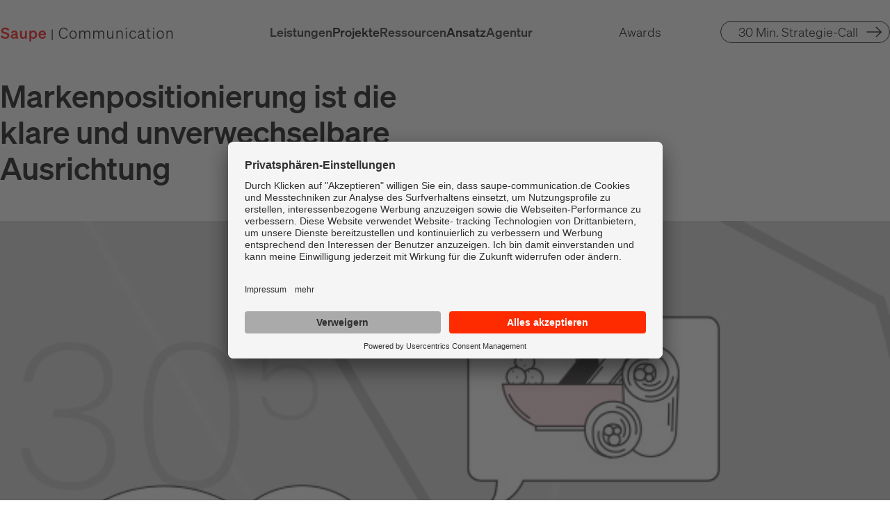

--- FILE ---
content_type: text/html; charset=utf-8
request_url: https://www.saupe-communication.de/werbeagentur/markenpositionierung
body_size: 16405
content:
<!DOCTYPE html><!-- Last Published: Thu Jan 29 2026 08:14:58 GMT+0000 (Coordinated Universal Time) --><html data-wf-domain="www.saupe-communication.de" data-wf-page="67866407576057161cd12dc1" data-wf-site="67866407576057161cd12db3" data-wf-intellimize-customer-id="117528113" lang="de-DE" data-wf-collection="67866407576057161cd12eec" data-wf-item-slug="markenpositionierung"><head><meta charset="utf-8"/><title>Markenpositionierung für B2B Unternehmen</title><meta content="Markenpositionierung bedeutet die klare Ausrichtung von Marketing als Umsetzung einer Unternehmenspositionierung. Informieren Sie sich noch heute bei Ihrer Agentur Saupe Communication!" name="description"/><meta content="width=device-width, initial-scale=1" name="viewport"/><link href="https://cdn.prod.website-files.com/67866407576057161cd12db3/css/saupe-communication-2025.shared.a381210c5.min.css" rel="stylesheet" type="text/css" integrity="sha384-o4EhDFxnaaoi83eDU2ToktoBdJrDawYAUHw20BTJoXcs3rOucWzSqk+68bk+7YPr" crossorigin="anonymous"/><link href="https://fonts.googleapis.com" rel="preconnect"/><link href="https://fonts.gstatic.com" rel="preconnect" crossorigin="anonymous"/><script src="https://ajax.googleapis.com/ajax/libs/webfont/1.6.26/webfont.js" type="text/javascript"></script><script type="text/javascript">WebFont.load({  google: {    families: ["Montserrat:100,100italic,200,200italic,300,300italic,400,400italic,500,500italic,600,600italic,700,700italic,800,800italic,900,900italic"]  }});</script><script type="text/javascript">!function(o,c){var n=c.documentElement,t=" w-mod-";n.className+=t+"js",("ontouchstart"in o||o.DocumentTouch&&c instanceof DocumentTouch)&&(n.className+=t+"touch")}(window,document);</script><link href="https://cdn.prod.website-files.com/67866407576057161cd12db3/67aa0161522da2e9fe59ca53_favicon-saupe-communication.png" rel="shortcut icon" type="image/x-icon"/><link href="https://cdn.prod.website-files.com/67866407576057161cd12db3/67aa015d50fa828df8be5442_favicon-saupe-communication-gross.png" rel="apple-touch-icon"/><link href="https://www.saupe-communication.de/werbeagentur/markenpositionierung" rel="canonical"/><style>.anti-flicker, .anti-flicker * {visibility: hidden !important; opacity: 0 !important;}</style><style>[data-wf-hidden-variation], [data-wf-hidden-variation] * {
        display: none !important;
      }</style><script type="text/javascript">localStorage.removeItem('intellimize_opt_out_117528113'); if (localStorage.getItem('intellimize_data_tracking_type') !== 'always') { localStorage.setItem('intellimize_data_tracking_type', 'always'); }</script><script type="text/javascript">(function(e){var s={r:[]};e.wf={r:s.r,ready:t=>{s.r.push(t)}}})(window)</script><script type="text/javascript">(function(e,t,p){var n=document.documentElement,s={p:[],r:[]},u={p:s.p,r:s.r,push:function(e){s.p.push(e)},ready:function(e){s.r.push(e)}};e.intellimize=u,n.className+=" "+p,setTimeout(function(){n.className=n.className.replace(RegExp(" ?"+p),"")},t)})(window, 4000, 'anti-flicker')</script><link href="https://cdn.intellimize.co/snippet/117528113.js" rel="preload" as="script"/><script type="text/javascript">var wfClientScript=document.createElement("script");wfClientScript.src="https://cdn.intellimize.co/snippet/117528113.js",wfClientScript.async=!0,wfClientScript.onerror=function(){document.documentElement.className=document.documentElement.className.replace(RegExp(" ?anti-flicker"),"")},document.head.appendChild(wfClientScript);</script><link href="https://api.intellimize.co" rel="preconnect" crossorigin="true"/><link href="https://log.intellimize.co" rel="preconnect" crossorigin="true"/><link href="https://117528113.intellimizeio.com" rel="preconnect"/><script id="usercentrics-cmp" src="https://app.usercentrics.eu/browser-ui/latest/loader.js" data-settings-id="KoXVeIRL" async></script>
<script src="https://ajax.googleapis.com/ajax/libs/jquery/3.6.1/jquery.min.js"></script>


<!-- Start of HubSpot Embed Code -->
<script type="text/javascript" id="hs-script-loader" async defer src="//js.hs-scripts.com/8075421.js"></script>
<!-- End of HubSpot Embed Code -->

<script type="text/javascript">
    (function(c,l,a,r,i,t,y){
        c[a]=c[a]||function(){(c[a].q=c[a].q||[]).push(arguments)};
        t=l.createElement(r);t.async=1;t.src="https://www.clarity.ms/tag/"+i;
        y=l.getElementsByTagName(r)[0];y.parentNode.insertBefore(t,y);
    })(window, document, "clarity", "script", "rfrosg9zmg");
</script>

<!-- Google Tag Manager -->
<script>(function(w,d,s,l,i){w[l]=w[l]||[];w[l].push({'gtm.start':
new Date().getTime(),event:'gtm.js'});var f=d.getElementsByTagName(s)[0],
j=d.createElement(s),dl=l!='dataLayer'?'&l='+l:'';j.async=true;j.src=
'https://www.googletagmanager.com/gtm.js?id='+i+dl;f.parentNode.insertBefore(j,f);
})(window,document,'script','dataLayer','GTM-TX6TWR5');</script>
<!-- End Google Tag Manager -->

<script src="https://app.optibase.io/script.js" public-api-key="cma16hsmh05nxlv869jlda2wm"></script>

<meta name="google-site-verification" content="cQKo-fG-SlkP7k8YPhqbIYa5vjxli-eio5iAm2P69SE" />

<script>
(function(l,e,a,d,i,n,f,o){if(!l[i]){l.GlobalLeadinfoNamespace=l.GlobalLeadinfoNamespace||[];
l.GlobalLeadinfoNamespace.push(i);l[i]=function(){(l[i].q=l[i].q||[]).push(arguments)};l[i].t=l[i].t||n;
l[i].q=l[i].q||[];o=e.createElement(a);f=e.getElementsByTagName(a)[0];o.async=1;o.src=d;f.parentNode.insertBefore(o,f);}
}(window,document,"script","https://cdn.leadinfo.net/ping.js","leadinfo","LI-636E450BF3F13"));
</script>

<!-- Hotjar Tracking Code for https://www.saupe-communication.de/ -->
<script>
    (function(h,o,t,j,a,r){
        h.hj=h.hj||function(){(h.hj.q=h.hj.q||[]).push(arguments)};
        h._hjSettings={hjid:3085351,hjsv:6};
        a=o.getElementsByTagName('head')[0];
        r=o.createElement('script');r.async=1;
        r.src=t+h._hjSettings.hjid+j+h._hjSettings.hjsv;
        a.appendChild(r);
    })(window,document,'https://static.hotjar.com/c/hotjar-','.js?sv=');
</script>

<script>
  

  
  setTimeout(function() {
    var url = window.location.href;
    document.getElementById("siteurl").value = url; 

  }, 2000);
  

  
</script>

<style>
  
  .fs-toc_link.w--current {
    color: var(--saupe-orange) !important;
}
  
  
   
  
  .kontakformular-lp input, .kontakformular-lp textarea {
	border: 1px solid black;
	padding: 12px;
    width: 100%;
	border-radius: 5px;
	letter-spacing: 1px;
	font-size: 14px;
	margin-top: 10px;
}
  
  .kontakformular textarea {
  margin-top: 10px; }
  
  .kontakformular-lp .hs-error-msgs label {
  color: red;
  font-size: 11px;}
  
  .kontakformular-lp .submitted-message {
  	border: 1px solid black;
    padding: 15px;
    border-radius: 5px;
    font-size: 22px;
    line-height: 30px;
    color: red;
  }
  
  .kontakformular-lp fieldset.form-columns-1 .hs-input {
  width: 100% !important;
  }
  
  .kontakformular-lp .hs_leistungen label {
  	font-weight: 700; 
    margin-top: 10px;
  }

.kontakformular-lp label {
	font-weight: 300;
	font-size: 14px;
  
	letter-spacing: 1px;
}

  .kontakformular-lp ul li label {
  font-weight: 300 !important;
  margin-top: 0px !important;}
  
.kontakformular-lp  ul {
	list-style: none;
	padding-left: 0px;
}

.kontakformular-lp  ul li {
	margin-right: 10px;
  float: left;
}
  
  .kontakformular-lp fieldset.form-columns-1 ul li input.hs-input {
  margin-right: 5px;
  width: auto !important;}
  


.kontakformular-lp ul.hs-error-msg {
	color: red;
}

.kontakformular-lp ul.hs-error-msg label {
	font-size: 12px;
}

.kontakformular-lp .hs-button {
	border-width: 0;
border-radius: 20em;
background-color: #313131;
box-shadow: 1px 3px 0 0 red;
font-size: 18px;
color: white !important;
padding: 20px 50px;
  width: auto !important;
font-size: 20px;
}
  
  .glossarlink {
  	color: black !important;
  	text-decoration: none !important;
    padding: 10px 12px !important;
    background: #ebebeb !important;
    border-radius: 4px !important;
  }
  
  .branchen-filter {
  	color: black !important;;
    text-decoration: none !important;
  }
  

  .project-filter {
  	color: black !important;
  	text-decoration: none !important;
    padding: 5px 11px !important;
    background: #fff !important;
    border: 2px solid black !important;
    border-radius: 30px !important;
  }
  
  .fltr-active {
  	/*background: rgb(255, 43, 0) !important;
    color: white !important;*/
  }
  
    .branchen-filter.fltr-active {
  color: #ff4108 !important;}
  
  .tocitem {
    padding-bottom: 4px;
    float: left;
    clear: left;
	margin-bottom: 10px;
    margin-left: 35px;
    position: relative;
    font-size: 18px;
    
    color: black;
    text-decoration: none;
    border-radius: 0px;
    transition-duration: 0.5s;
  }
  
  .tocitem::before {
    background: url("https://cdn.prod.website-files.com/615d5bc95a8ef176a940556a/639b23e86cce3957a3c368b5_arrow-saupe.svg") no-repeat left center;

    top: 7px;
	left: -35px;
    content: "";
    height: 23px;
    width: 20px;
    position: absolute;
  }

  .tocitem:hover {
  	margin-left: 40px;
    transition-duration: 0.5s;
  }
  
  
  
</style>

<meta name="robots" content="index,follow" />


<script type="application/ld+json">
{
  "@context": "https://schema.org/",
  "@type": "Person",
  "name": "",
  "url": "",
  "sameAs": "",
  "jobTitle": ""  
}
</script>

<script src="https://cdn.prod.website-files.com/67866407576057161cd12db3%2F66ba5a08efe71070f98dd10a%2F67e5cc1f0dab13ce4577bac9%2F010lg0bs6r-1.1.1.js" type="text/javascript"></script></head><body><div class="section navnar"><div data-animation="default" data-collapse="medium" data-duration="400" data-easing="ease" data-easing2="ease" role="banner" class="navbar-logo-left-container w-nav"><div class="container navbar"><div class="navbar-wrapper"><a data-wf-native-id-path="6f6da8c8-6c56-ac2e-c7df-e7f266398d58:9358b58d-0ddd-16bd-0d72-51c9ffa9684d" data-wf-ao-click-engagement-tracking="true" data-wf-element-id="9358b58d-0ddd-16bd-0d72-51c9ffa9684d" data-wf-component-context="%5B%7B%22componentId%22%3A%229358b58d-0ddd-16bd-0d72-51c9ffa96849%22%2C%22instanceId%22%3A%226f6da8c8-6c56-ac2e-c7df-e7f266398d58%22%7D%5D" href="/" class="navbar-brand w-nav-brand"><img loading="lazy" src="https://cdn.prod.website-files.com/67866407576057161cd12db3/67866407576057161cd13b2a_saupe-logo.svg" alt=""/></a><nav role="navigation" class="nav-menu-wrapper w-nav-menu"><ul role="list" class="nav-menu-two w-list-unstyled"><li class="list-item-nav"><div data-delay="0" data-hover="true" class="nav-dropdown fullsize w-dropdown"><div data-wf-native-id-path="6f6da8c8-6c56-ac2e-c7df-e7f266398d58:9358b58d-0ddd-16bd-0d72-51c9ffa96853" data-wf-ao-click-engagement-tracking="true" data-wf-element-id="9358b58d-0ddd-16bd-0d72-51c9ffa96853" data-wf-component-context="%5B%7B%22componentId%22%3A%229358b58d-0ddd-16bd-0d72-51c9ffa96849%22%2C%22instanceId%22%3A%226f6da8c8-6c56-ac2e-c7df-e7f266398d58%22%7D%5D" class="nav-dropdown-toggle w-dropdown-toggle"><div>Leistungen</div><img src="https://cdn.prod.website-files.com/67866407576057161cd12db3/678e53f74ba8cdb77d6a2da9_arrow-link.svg" loading="lazy" alt="Arrow" class="nav-icon-mobile"/></div><nav class="nav-dropdown-list w-dropdown-list"><div id="w-node-bde2b313-2903-2cee-d692-db6086cc6c10-ffa96849" class="w-layout-layout quick-stack-nav wf-layout-layout"><div class="w-layout-cell cell-left-line no-line"><div class="subnav-headline">Marketing</div><a data-wf-native-id-path="6f6da8c8-6c56-ac2e-c7df-e7f266398d58:55dce383-a9b2-2f3a-08a8-7c20f5b73895" data-wf-ao-click-engagement-tracking="true" data-wf-element-id="55dce383-a9b2-2f3a-08a8-7c20f5b73895" data-wf-component-context="%5B%7B%22componentId%22%3A%229358b58d-0ddd-16bd-0d72-51c9ffa96849%22%2C%22instanceId%22%3A%226f6da8c8-6c56-ac2e-c7df-e7f266398d58%22%7D%5D" href="/leistungen/marketing/online-marketing" class="link-block-nav w-inline-block"><img loading="lazy" src="https://cdn.prod.website-files.com/67866407576057161cd12db3/67af0c41a769f6393367cc12_online-marketing.svg" alt="" class="icon-nav"/><div class="w-layout-vflex"><div class="text-block-nav">Online Marketing</div><div class="subline-nav">Online mehr Leads</div></div></a><a data-wf-native-id-path="6f6da8c8-6c56-ac2e-c7df-e7f266398d58:d4732750-242a-87e6-810b-c7b058b9b979" data-wf-ao-click-engagement-tracking="true" data-wf-element-id="d4732750-242a-87e6-810b-c7b058b9b979" data-wf-component-context="%5B%7B%22componentId%22%3A%229358b58d-0ddd-16bd-0d72-51c9ffa96849%22%2C%22instanceId%22%3A%226f6da8c8-6c56-ac2e-c7df-e7f266398d58%22%7D%5D" href="/leistungen/marketing/content-seo" class="link-block-nav w-inline-block"><img loading="lazy" src="https://cdn.prod.website-files.com/67866407576057161cd12db3/67af0c8c981a29125ec8fb0d_content-seo.svg" alt="" class="icon-nav"/><div class="w-layout-vflex"><div class="text-block-nav">Content &amp; SEO</div><div class="subline-nav">Top-Rankings - mehr Kunden</div></div></a><a data-wf-native-id-path="6f6da8c8-6c56-ac2e-c7df-e7f266398d58:848d260e-1f9d-bc4b-834c-9dce793cbb8e" data-wf-ao-click-engagement-tracking="true" data-wf-element-id="848d260e-1f9d-bc4b-834c-9dce793cbb8e" data-wf-component-context="%5B%7B%22componentId%22%3A%229358b58d-0ddd-16bd-0d72-51c9ffa96849%22%2C%22instanceId%22%3A%226f6da8c8-6c56-ac2e-c7df-e7f266398d58%22%7D%5D" href="/leistungen/marketing/marketing-strategie" class="link-block-nav w-inline-block"><img loading="lazy" src="https://cdn.prod.website-files.com/67866407576057161cd12db3/67af0ca0851cff67fb432f47_marketing-strategie.svg" alt="" class="icon-nav"/><div class="w-layout-vflex"><div class="text-block-nav">Marketing Strategie</div><div class="subline-nav">Wachstum mit Plan</div></div></a></div><div class="w-layout-cell cell-left-line"><div class="subnav-headline">Design</div><a data-wf-native-id-path="6f6da8c8-6c56-ac2e-c7df-e7f266398d58:c979a0d0-9582-49bf-1677-2b2fec43b7c3" data-wf-ao-click-engagement-tracking="true" data-wf-element-id="c979a0d0-9582-49bf-1677-2b2fec43b7c3" data-wf-component-context="%5B%7B%22componentId%22%3A%229358b58d-0ddd-16bd-0d72-51c9ffa96849%22%2C%22instanceId%22%3A%226f6da8c8-6c56-ac2e-c7df-e7f266398d58%22%7D%5D" href="/leistungen/design/brand-design" class="link-block-nav w-inline-block"><img loading="lazy" src="https://cdn.prod.website-files.com/67866407576057161cd12db3/67af0cb5adb38bb9ea104931_brand-design.svg" alt="" class="icon-nav"/><div class="w-layout-vflex"><div class="text-block-nav">Brand Design</div><div class="subline-nav">Marken, die begeistern</div></div></a><a data-wf-native-id-path="6f6da8c8-6c56-ac2e-c7df-e7f266398d58:51b88ffb-a6cb-fa6f-c2b4-0c104400930f" data-wf-ao-click-engagement-tracking="true" data-wf-element-id="51b88ffb-a6cb-fa6f-c2b4-0c104400930f" data-wf-component-context="%5B%7B%22componentId%22%3A%229358b58d-0ddd-16bd-0d72-51c9ffa96849%22%2C%22instanceId%22%3A%226f6da8c8-6c56-ac2e-c7df-e7f266398d58%22%7D%5D" href="/leistungen/design/webdesign-agentur" class="link-block-nav w-inline-block"><img loading="lazy" src="https://cdn.prod.website-files.com/67866407576057161cd12db3/67af0ccd4d589896c674ea7d_webdesign-ux-ui.svg" alt="" class="icon-nav"/><div class="w-layout-vflex"><div class="text-block-nav">Webdesign &amp; UX/UI</div><div class="subline-nav">Websites, die verkaufen</div></div></a><a data-wf-native-id-path="6f6da8c8-6c56-ac2e-c7df-e7f266398d58:9e554f1a-16b0-3c3e-bf36-6eadeee1449f" data-wf-ao-click-engagement-tracking="true" data-wf-element-id="9e554f1a-16b0-3c3e-bf36-6eadeee1449f" data-wf-component-context="%5B%7B%22componentId%22%3A%229358b58d-0ddd-16bd-0d72-51c9ffa96849%22%2C%22instanceId%22%3A%226f6da8c8-6c56-ac2e-c7df-e7f266398d58%22%7D%5D" href="/leistungen/design/logo-marke" class="link-block-nav w-inline-block"><img loading="lazy" src="https://cdn.prod.website-files.com/67866407576057161cd12db3/67af0cdfe76090313706ea05_logo-marke.svg" alt="" class="icon-nav"/><div class="w-layout-vflex"><div class="text-block-nav">Logo &amp; Marke</div><div class="subline-nav">Identität, die wirkt</div></div></a></div><div class="w-layout-cell cell-left-line"><div class="subnav-headline">Leads</div><a data-wf-native-id-path="6f6da8c8-6c56-ac2e-c7df-e7f266398d58:b0c47502-cef3-00a8-7c93-56afdd173bed" data-wf-ao-click-engagement-tracking="true" data-wf-element-id="b0c47502-cef3-00a8-7c93-56afdd173bed" data-wf-component-context="%5B%7B%22componentId%22%3A%229358b58d-0ddd-16bd-0d72-51c9ffa96849%22%2C%22instanceId%22%3A%226f6da8c8-6c56-ac2e-c7df-e7f266398d58%22%7D%5D" href="/leistungen/leads/performance-marketing" class="link-block-nav w-inline-block"><img loading="lazy" src="https://cdn.prod.website-files.com/67866407576057161cd12db3/67af0ceb3a227973d678f0cd_performance-marketing.svg" alt="" class="icon-nav"/><div class="w-layout-vflex"><div class="text-block-nav">Performance Marketing</div><div class="subline-nav">Gezielte Kontakte, mehr Umsatz</div></div></a><a data-wf-native-id-path="6f6da8c8-6c56-ac2e-c7df-e7f266398d58:7ee51299-43f0-a59b-90a3-104bbed4253f" data-wf-ao-click-engagement-tracking="true" data-wf-element-id="7ee51299-43f0-a59b-90a3-104bbed4253f" data-wf-component-context="%5B%7B%22componentId%22%3A%229358b58d-0ddd-16bd-0d72-51c9ffa96849%22%2C%22instanceId%22%3A%226f6da8c8-6c56-ac2e-c7df-e7f266398d58%22%7D%5D" href="/leistungen/leads/leadgenerierung" class="link-block-nav w-inline-block"><img loading="lazy" src="https://cdn.prod.website-files.com/67866407576057161cd12db3/67af0cf98e6dd886dc35acc0_leadgenerierung.svg" alt="" class="icon-nav"/><div class="w-layout-vflex"><div class="text-block-nav">Leadgenerierung</div><div class="subline-nav">Kunden, die passen</div></div></a><a data-wf-native-id-path="6f6da8c8-6c56-ac2e-c7df-e7f266398d58:4ca281cb-7c7a-0cba-59cd-99bc9a7e6fcc" data-wf-ao-click-engagement-tracking="true" data-wf-element-id="4ca281cb-7c7a-0cba-59cd-99bc9a7e6fcc" data-wf-component-context="%5B%7B%22componentId%22%3A%229358b58d-0ddd-16bd-0d72-51c9ffa96849%22%2C%22instanceId%22%3A%226f6da8c8-6c56-ac2e-c7df-e7f266398d58%22%7D%5D" href="/leistungen/leads/marketing-automation" class="link-block-nav w-inline-block"><img loading="lazy" src="https://cdn.prod.website-files.com/67866407576057161cd12db3/67af0d0d143040879d81b06d_marketing-automation.svg" alt="" class="icon-nav"/><div class="w-layout-vflex"><div class="text-block-nav">Marketing Automation</div><div class="subline-nav">Automatisiert Kunden gewinnen</div></div></a></div><div class="w-layout-cell cell-lime"><a data-wf-native-id-path="6f6da8c8-6c56-ac2e-c7df-e7f266398d58:f15a2771-cbd9-37ab-6788-751ec3cad5f6" data-wf-ao-click-engagement-tracking="true" data-wf-element-id="f15a2771-cbd9-37ab-6788-751ec3cad5f6" data-wf-component-context="%5B%7B%22componentId%22%3A%229358b58d-0ddd-16bd-0d72-51c9ffa96849%22%2C%22instanceId%22%3A%226f6da8c8-6c56-ac2e-c7df-e7f266398d58%22%7D%5D" href="/case-study/simple-system" class="navigation-link-block w-inline-block"><div class="navigation-story-wrapper"><div class="navigation-story-text"><strong>Success story</strong></div><img src="https://cdn.prod.website-files.com/67866407576057161cd12db3/67b6edbc4b2d1fc955fa9d5a_simple-system-story.webp" loading="lazy" alt="" class="navigation-story-img"/><p class="navigation-story-text">&quot;Auch die Google Suchen wurden Dank SEO content von fast unsichtbar zu stetig präsent gehoben...”</p></div></a></div></div></nav></div></li><li class="list-item-nav"><div class="nav-wrapper-single"><a data-wf-native-id-path="6f6da8c8-6c56-ac2e-c7df-e7f266398d58:9358b58d-0ddd-16bd-0d72-51c9ffa968f2" data-wf-ao-click-engagement-tracking="true" data-wf-element-id="9358b58d-0ddd-16bd-0d72-51c9ffa968f2" data-wf-component-context="%5B%7B%22componentId%22%3A%229358b58d-0ddd-16bd-0d72-51c9ffa96849%22%2C%22instanceId%22%3A%226f6da8c8-6c56-ac2e-c7df-e7f266398d58%22%7D%5D" href="/projekte" class="nav-link w-nav-link">Projekte</a><img src="https://cdn.prod.website-files.com/67866407576057161cd12db3/678e53f74ba8cdb77d6a2da9_arrow-link.svg" loading="lazy" alt="Arrow" class="nav-icon-mobile"/></div></li><li class="list-item-nav"><div data-delay="0" data-hover="true" class="nav-dropdown w-dropdown"><div data-wf-native-id-path="6f6da8c8-6c56-ac2e-c7df-e7f266398d58:9358b58d-0ddd-16bd-0d72-51c9ffa968f6" data-wf-ao-click-engagement-tracking="true" data-wf-element-id="9358b58d-0ddd-16bd-0d72-51c9ffa968f6" data-wf-component-context="%5B%7B%22componentId%22%3A%229358b58d-0ddd-16bd-0d72-51c9ffa96849%22%2C%22instanceId%22%3A%226f6da8c8-6c56-ac2e-c7df-e7f266398d58%22%7D%5D" class="nav-dropdown-toggle w-dropdown-toggle"><div>Ressourcen</div><img src="https://cdn.prod.website-files.com/67866407576057161cd12db3/678e53f74ba8cdb77d6a2da9_arrow-link.svg" loading="lazy" alt="Arrow" class="nav-icon-mobile"/></div><nav class="nav-dropdown-list w-dropdown-list"><a data-wf-native-id-path="6f6da8c8-6c56-ac2e-c7df-e7f266398d58:fc6fa8b8-92e0-8c4d-d6af-a4fbba4f813e" data-wf-ao-click-engagement-tracking="true" data-wf-element-id="fc6fa8b8-92e0-8c4d-d6af-a4fbba4f813e" data-wf-component-context="%5B%7B%22componentId%22%3A%229358b58d-0ddd-16bd-0d72-51c9ffa96849%22%2C%22instanceId%22%3A%226f6da8c8-6c56-ac2e-c7df-e7f266398d58%22%7D%5D" href="/ressourcen/news" class="dropdown-link">News</a><a data-wf-native-id-path="6f6da8c8-6c56-ac2e-c7df-e7f266398d58:b9043222-c534-010f-b18e-a31a8e4c0ebb" data-wf-ao-click-engagement-tracking="true" data-wf-element-id="b9043222-c534-010f-b18e-a31a8e4c0ebb" data-wf-component-context="%5B%7B%22componentId%22%3A%229358b58d-0ddd-16bd-0d72-51c9ffa96849%22%2C%22instanceId%22%3A%226f6da8c8-6c56-ac2e-c7df-e7f266398d58%22%7D%5D" href="/ressourcen/glossar" class="dropdown-link">Glossar</a></nav></div></li><li class="list-item-nav"><div class="nav-wrapper-single"><a data-wf-native-id-path="6f6da8c8-6c56-ac2e-c7df-e7f266398d58:d9c9bdf3-8f0e-21e4-2f00-a08699e91a42" data-wf-ao-click-engagement-tracking="true" data-wf-element-id="d9c9bdf3-8f0e-21e4-2f00-a08699e91a42" data-wf-component-context="%5B%7B%22componentId%22%3A%229358b58d-0ddd-16bd-0d72-51c9ffa96849%22%2C%22instanceId%22%3A%226f6da8c8-6c56-ac2e-c7df-e7f266398d58%22%7D%5D" href="/ansatz" class="nav-link w-nav-link">Ansatz</a><img src="https://cdn.prod.website-files.com/67866407576057161cd12db3/678e53f74ba8cdb77d6a2da9_arrow-link.svg" loading="lazy" alt="Arrow" class="nav-icon-mobile"/></div></li><li class="list-item-nav"><div data-delay="0" data-hover="true" class="nav-dropdown w-dropdown"><div data-wf-native-id-path="6f6da8c8-6c56-ac2e-c7df-e7f266398d58:9358b58d-0ddd-16bd-0d72-51c9ffa96946" data-wf-ao-click-engagement-tracking="true" data-wf-element-id="9358b58d-0ddd-16bd-0d72-51c9ffa96946" data-wf-component-context="%5B%7B%22componentId%22%3A%229358b58d-0ddd-16bd-0d72-51c9ffa96849%22%2C%22instanceId%22%3A%226f6da8c8-6c56-ac2e-c7df-e7f266398d58%22%7D%5D" class="nav-dropdown-toggle w-dropdown-toggle"><div>Agentur</div><img src="https://cdn.prod.website-files.com/67866407576057161cd12db3/678e53f74ba8cdb77d6a2da9_arrow-link.svg" loading="lazy" alt="Arrow" class="nav-icon-mobile"/></div><nav class="nav-dropdown-list w-dropdown-list"><a data-wf-native-id-path="6f6da8c8-6c56-ac2e-c7df-e7f266398d58:bf4303ed-9501-a015-5fcc-c7ccccb2a362" data-wf-ao-click-engagement-tracking="true" data-wf-element-id="bf4303ed-9501-a015-5fcc-c7ccccb2a362" data-wf-component-context="%5B%7B%22componentId%22%3A%229358b58d-0ddd-16bd-0d72-51c9ffa96849%22%2C%22instanceId%22%3A%226f6da8c8-6c56-ac2e-c7df-e7f266398d58%22%7D%5D" href="/agentur/ueber-uns" class="dropdown-link">Über uns</a><a data-wf-native-id-path="6f6da8c8-6c56-ac2e-c7df-e7f266398d58:0a9f81cb-874d-8bd5-ce91-11ba29550d94" data-wf-ao-click-engagement-tracking="true" data-wf-element-id="0a9f81cb-874d-8bd5-ce91-11ba29550d94" data-wf-component-context="%5B%7B%22componentId%22%3A%229358b58d-0ddd-16bd-0d72-51c9ffa96849%22%2C%22instanceId%22%3A%226f6da8c8-6c56-ac2e-c7df-e7f266398d58%22%7D%5D" href="/agentur/jobs" class="dropdown-link">Jobs</a><a data-wf-native-id-path="6f6da8c8-6c56-ac2e-c7df-e7f266398d58:276bef52-93fb-a06c-439f-572d10374d98" data-wf-ao-click-engagement-tracking="true" data-wf-element-id="276bef52-93fb-a06c-439f-572d10374d98" data-wf-component-context="%5B%7B%22componentId%22%3A%229358b58d-0ddd-16bd-0d72-51c9ffa96849%22%2C%22instanceId%22%3A%226f6da8c8-6c56-ac2e-c7df-e7f266398d58%22%7D%5D" href="/agentur/kontakt" class="dropdown-link">Kontakt</a><a data-wf-native-id-path="6f6da8c8-6c56-ac2e-c7df-e7f266398d58:dcc93109-58d0-8c5f-e00f-792006160944" data-wf-ao-click-engagement-tracking="true" data-wf-element-id="dcc93109-58d0-8c5f-e00f-792006160944" data-wf-component-context="%5B%7B%22componentId%22%3A%229358b58d-0ddd-16bd-0d72-51c9ffa96849%22%2C%22instanceId%22%3A%226f6da8c8-6c56-ac2e-c7df-e7f266398d58%22%7D%5D" href="/agentur/referenzen" class="dropdown-link">Referenzen</a><a data-wf-native-id-path="6f6da8c8-6c56-ac2e-c7df-e7f266398d58:8cb4795d-1dbe-457e-864b-a34fc4f8bf0a" data-wf-ao-click-engagement-tracking="true" data-wf-element-id="8cb4795d-1dbe-457e-864b-a34fc4f8bf0a" data-wf-component-context="%5B%7B%22componentId%22%3A%229358b58d-0ddd-16bd-0d72-51c9ffa96849%22%2C%22instanceId%22%3A%226f6da8c8-6c56-ac2e-c7df-e7f266398d58%22%7D%5D" href="/agentur/case-study" class="dropdown-link">Case Study</a></nav></div></li></ul></nav><div class="awards-link-wrapper"><div class="awards"><img loading="lazy" src="https://cdn.prod.website-files.com/67866407576057161cd12db3/67866407576057161cd13b2b_google-awards.webp" alt=""/><img loading="lazy" src="https://cdn.prod.website-files.com/67866407576057161cd12db3/67866407576057161cd13b2b_google-awards.webp" alt=""/></div><a data-wf-native-id-path="6f6da8c8-6c56-ac2e-c7df-e7f266398d58:9358b58d-0ddd-16bd-0d72-51c9ffa96998" data-wf-ao-click-engagement-tracking="true" data-wf-element-id="9358b58d-0ddd-16bd-0d72-51c9ffa96998" data-wf-component-context="%5B%7B%22componentId%22%3A%229358b58d-0ddd-16bd-0d72-51c9ffa96849%22%2C%22instanceId%22%3A%226f6da8c8-6c56-ac2e-c7df-e7f266398d58%22%7D%5D" href="/awards" class="awards-link">Awards</a></div><a id="strategie-call" data-wf-native-id-path="6f6da8c8-6c56-ac2e-c7df-e7f266398d58:9358b58d-0ddd-16bd-0d72-51c9ffa9699a" data-wf-ao-click-engagement-tracking="true" data-wf-element-id="9358b58d-0ddd-16bd-0d72-51c9ffa9699a" data-wf-component-context="%5B%7B%22componentId%22%3A%229358b58d-0ddd-16bd-0d72-51c9ffa96849%22%2C%22instanceId%22%3A%226f6da8c8-6c56-ac2e-c7df-e7f266398d58%22%7D%5D" href="/strategie-call" class="button-outline header w-button">30 Min. Strategie-Call</a><div class="burger-menu w-nav-button"><div class="w-icon-nav-menu"></div></div></div></div></div></div><section class="section"><div class="w-layout-blockcontainer container w-container"><div id="w-node-_1ab1c292-a931-3d03-2ba8-dc7d434316db-1cd12dc1" class="w-layout-layout quick-stack wf-layout-layout"><div class="w-layout-cell"><h1>Markenpositionierung ist die klare und unverwechselbare Ausrichtung</h1></div><div class="w-layout-cell"><div class="rich-text-leistung w-dyn-bind-empty w-richtext"></div></div></div><img src="https://cdn.prod.website-files.com/67866407576057161cd12de6/67866407576057161cd13933_brand-logo-design-agentur-saupe-communication.jpg" loading="lazy" alt="" sizes="100vw" srcset="https://cdn.prod.website-files.com/67866407576057161cd12de6/67866407576057161cd13933_reddot-award-p-500.jpg 500w, https://cdn.prod.website-files.com/67866407576057161cd12de6/67866407576057161cd13933_brand-logo-design-agentur-saupe-communication.jpg 617w" class="margin-top-40px"/><img src="https://cdn.prod.website-files.com/plugins/Basic/assets/placeholder.60f9b1840c.svg" loading="lazy" alt="" class="image-seo-header hide"/></div></section><section class="section"><div class="w-layout-blockcontainer container w-container"><div id="w-node-_182af608-38ae-4385-965b-92ccef37b3c1-1cd12dc1" class="w-layout-layout quick-stack wf-layout-layout"><div class="w-layout-cell"><div id="toc" class="seo-sidebar-wrapper"><div class="seo-sidebar"><div data-toc="container" class="cms-content"></div></div></div></div><div class="w-layout-cell"><div id="seocontent"><div fs-toc-element="contents" data-w-id="6545f89e-0f61-0ccc-f748-7ae88ae22397" style="opacity:0" class="rich-text-leistung w-richtext"><p>Wenn die Produkte eines Unternehmens sich beständig weiterentwickeln, dann sollte dies auch bei der Markenpositionierung berücksichtigt werden. Die Markenpositionierung beschreibt den Ausdruck, die Eigenschaften und den Stellenwert eines Unternehmens in den Medien durch die Mittel der Unternehmenskommunikation, des <a href="/werbeagentur/corporate-design-agentur" data-wf-native-id-path="95ef1750-c0eb-fb31-fabe-4adc1f152091" data-wf-ao-click-engagement-tracking="true" data-wf-element-id="95ef1750-c0eb-fb31-fabe-4adc1f152091">Corporate Designs</a> der Public Relations, der <a href="/leistungen-projekte/messedesign" data-wf-native-id-path="2d5a6d51-7c4a-f15f-7dc3-8659707b0039" data-wf-ao-click-engagement-tracking="true" data-wf-element-id="2d5a6d51-7c4a-f15f-7dc3-8659707b0039">Messeauftritte</a> und anderen Darstellungs- oder Präsentationsformen.</p><p>‍</p><h3>Saupe Communication formuliert Markenpositionierungen in der <a href="/werbeagentur/b2b-kommunikation" data-wf-native-id-path="440aafbf-a546-0295-03bf-83a969dbb504" data-wf-ao-click-engagement-tracking="true" data-wf-element-id="440aafbf-a546-0295-03bf-83a969dbb504">B2B Marketing-Kommunikation</a></h3><p>Die Festlegung auf eine Positionierung am Markt ist eine Herausforderung, geht es letztlich doch um eine Darstellung, Zusammenfassung und Visualisierung von Eigenschaften die ein Unternehmen auszeichnen, festlegen und dessen Position im Markt beschreiben. Begriffe wie &quot;Technologie-Führerschaft&quot; oder &quot;Preisführerschaft&quot; werden verwendet um die Unternehmenseigenschaften einzugrenzen und zu beschreiben. Dabei gilt es zu unterscheiden, was das Unternehmen über sich selbst denkt und wie es der Markt, seine Kunden, Mitarbeiter oder Wettbewerber wahrnehmen.</p><p>‍</p><p>Hier finden Sie weitere Informationen zum Thema: <a href="/werbeagentur/markenanmeldung-markendesign" data-wf-native-id-path="86e3b62f-cce9-718a-f6f1-96904addcbad" data-wf-ao-click-engagement-tracking="true" data-wf-element-id="86e3b62f-cce9-718a-f6f1-96904addcbad">Agentur für Markendesign, Markendesign, Markenentwicklung und Markenanmeldung</a>.</p></div></div><section><div class="container w-container"><div class="margin-top-40px"><h3>Unsere Partner &amp; Technologien </h3><div id="w-node-_0a860dfa-4108-3bb0-cac0-b21e2320b1da-2320b1d6" class="w-layout-layout quick-stack wf-layout-layout"><div class="w-layout-cell cell-image-referenz"><img src="https://cdn.prod.website-files.com/67866407576057161cd12db3/67866407576057161cd13b41_hubspot-icon.webp" loading="lazy" alt=""/></div><div class="w-layout-cell cell-image-referenz"><img src="https://cdn.prod.website-files.com/67866407576057161cd12db3/67acbe3ffe632ec5a3530c3a_sisitrx%20logo.png" loading="lazy" width="Auto" alt=""/></div><div class="w-layout-cell cell-image-referenz"><img src="https://cdn.prod.website-files.com/67866407576057161cd12db3/67866407576057161cd13b43_webflow-icon.webp" loading="lazy" alt=""/></div><div class="w-layout-cell cell-image-referenz"><img src="https://cdn.prod.website-files.com/67866407576057161cd12db3/67acbe442f60d1b386560afa_Leadinfo%20partner.webp" loading="lazy" width="150" sizes="(max-width: 479px) 100vw, 150px" alt="" srcset="https://cdn.prod.website-files.com/67866407576057161cd12db3/67acbe442f60d1b386560afa_Leadinfo%20partner-p-500.webp 500w, https://cdn.prod.website-files.com/67866407576057161cd12db3/67acbe442f60d1b386560afa_Leadinfo%20partner.webp 828w"/></div><div class="w-layout-cell cell-image-referenz"><img src="https://cdn.prod.website-files.com/67866407576057161cd12db3/67acbf149955603ca0e3f5a1_Pipedrive_Logo.svg" loading="lazy" alt=""/></div><div class="w-layout-cell cell-image-referenz last"><img src="https://cdn.prod.website-files.com/67866407576057161cd12db3/67acbf6b98b9bc503f4172fd_Zapier-Logo.png" loading="lazy" sizes="100vw" srcset="https://cdn.prod.website-files.com/67866407576057161cd12db3/67acbf6b98b9bc503f4172fd_Zapier-Logo-p-500.png 500w, https://cdn.prod.website-files.com/67866407576057161cd12db3/67acbf6b98b9bc503f4172fd_Zapier-Logo-p-800.png 800w, https://cdn.prod.website-files.com/67866407576057161cd12db3/67acbf6b98b9bc503f4172fd_Zapier-Logo.png 2000w" alt=""/></div></div></div></div></section></div></div></div></section><div class="section-nospace"><div data-w-id="29e2d372-5c84-54dc-364d-a4c1927d69e8" style="opacity:0" class="container small w-container"><h4>Marketing und Werbung als Umsetzung einer Unternehmenspositionierung</h4><div class="container"><div class="margin-top-40px"><h3>Awards und Auszeichnungen </h3></div><div id="w-node-a42c5c28-a30b-3e35-cba2-91e8749886a9-1cd12dc1" class="w-layout-layout quick-stack partner wf-layout-layout"><div class="w-layout-cell cell-image-referenz"><img src="https://cdn.prod.website-files.com/67866407576057161cd12db3/67acbbdf63cc24c7c5d8a5b4_GBA21_VE_SPECIAL_K_1C.webp" loading="lazy" width="60" alt="german brand award 2021 special siegel"/></div><div class="w-layout-cell cell-image-referenz"><img src="https://cdn.prod.website-files.com/67866407576057161cd12db3/67acbc36715536e2a7666f87_german%20brand%20award%202021%20winner%20siegel.webp" loading="lazy" width="60" alt="german brand award 2021 winner siegel"/></div><div class="w-layout-cell cell-image-referenz"><img src="https://cdn.prod.website-files.com/67866407576057161cd12db3/67acbc83b063f5969646b626_german%20brand%20award%202016%20special%20siegel.webp" loading="lazy" width="60" alt="german brand award 2016 special siegel"/></div><div class="w-layout-cell cell-image-referenz"><img src="https://cdn.prod.website-files.com/67866407576057161cd12db3/67acba93837fa679642c5c3a_Deutscher%20Agenturenpreis.webp" loading="lazy" sizes="(max-width: 767px) 100vw, (max-width: 991px) 728px, 940px" srcset="https://cdn.prod.website-files.com/67866407576057161cd12db3/67acba93837fa679642c5c3a_Deutscher%20Agenturenpreis-p-500.png 500w, https://cdn.prod.website-files.com/67866407576057161cd12db3/67acba93837fa679642c5c3a_Deutscher%20Agenturenpreis-p-800.png 800w, https://cdn.prod.website-files.com/67866407576057161cd12db3/67acba93837fa679642c5c3a_Deutscher%20Agenturenpreis-p-1080.png 1080w, https://cdn.prod.website-files.com/67866407576057161cd12db3/67acba93837fa679642c5c3a_Deutscher%20Agenturenpreis.webp 3275w" alt="Deutscher Agenturenpreis"/></div><div class="w-layout-cell cell-image-referenz"><img src="https://cdn.prod.website-files.com/67866407576057161cd12db3/67acbcbd4f567d1ff77c37b2_german%20web%20awards%202023%20winner%20siegel.svg" loading="lazy" alt="german web awards 2023 winner siegel"/></div><div class="w-layout-cell cell-image-referenz"><img src="https://cdn.prod.website-files.com/67866407576057161cd12db3/67acba5351aa88dd63903975_reddot%20winner%202022%20brand%20design.png" loading="lazy" sizes="(max-width: 767px) 100vw, (max-width: 991px) 728px, 940px" srcset="https://cdn.prod.website-files.com/67866407576057161cd12db3/67acba5351aa88dd63903975_reddot%20winner%202022%20brand%20design-p-500.webp 500w, https://cdn.prod.website-files.com/67866407576057161cd12db3/67acba5351aa88dd63903975_reddot%20winner%202022%20brand%20design.png 1033w" alt="reddot winner 2022 brand design"/></div><div class="w-layout-cell cell-image-referenz"><img src="https://cdn.prod.website-files.com/67866407576057161cd12db3/67acbd447d8cc1f2433860cb_german%20web%20awards%202025.svg" loading="lazy" alt="german web awards 2025"/></div></div></div><div class="margin-top-40px"><div class="w-row"><div class="w-col w-col-6"><img data-w-id="e922a946-999d-bd7d-a38b-9b87649aa5d4" loading="lazy" style="opacity:0" src="https://cdn.prod.website-files.com/67866407576057161cd12de6/67866407576057161cd13b7e_branddesign-marken-workshop-saupe.jpg" alt="" sizes="100vw" srcset="https://cdn.prod.website-files.com/67866407576057161cd12de6/67866407576057161cd13b7e_markenpositionierung-saupe-p-500.jpg 500w, https://cdn.prod.website-files.com/67866407576057161cd12de6/67866407576057161cd13b7e_branddesign-marken-workshop-saupe.jpg 598w"/><div class="w-condition-invisible w-dyn-bind-empty w-richtext"></div></div><div class="w-col w-col-6"><img src="https://cdn.prod.website-files.com/67866407576057161cd12de6/67866407576057161cd13435_markenpositionierung.jpg" loading="lazy" alt="" sizes="100vw" srcset="https://cdn.prod.website-files.com/67866407576057161cd12de6/67866407576057161cd13435_werbeagentur-fuer-webflow-p-500.jpg 500w, https://cdn.prod.website-files.com/67866407576057161cd12de6/67866407576057161cd13435_markenpositionierung.jpg 598w"/><img src="" loading="lazy" alt="" class="w-dyn-bind-empty"/></div></div><div class="margin-top-40px"><div><div fs-toc-element="contents-2" data-w-id="95123f9c-99c2-36f0-9d7c-01c5ec93fee6" style="opacity:0" class="rich-text-leistung w-richtext"><h3>Denken Sie besser in wirklichen Kundennutzen statt in Eigenschaften </h3><p>In der Regel werden vom Unternehmer oder innerhalb eines Unternehmens stets zuerst auf die sogenannten Unternehmenseigenschaften geblickt, wenn es darum geht eine Unternehmenspositionierung oder Markenpositionierung zu beschreiben. Diese Eigenschaften (oder Features) sind in der Regel nicht immer die Kundennutzen (oder Customer Benefits). Die Tatsache, dass ein Hersteller über eine bestimmte Produktionshalle verfügt oder eine Vielzahl teurer Maschinen oder Messgeräte zum Einsatz bringt ist an sich noch kein Kundenvorteil (Customer-Benefit). Erst wenn daraus beispielsweise hohe Lieferfähigkeit resultiert und eine über dem Markt liegende Präzision, wird es für Kunden oder Interessenten erst wirklich spannend.</p><p>‍</p><h3>Fassen Sie die Markenpositionierung zusammen und visualisieren Sie diese</h3><p>Die Frage ob ein Unternehmen eine Markenpositionierung hat oder nicht, lässt sich einfach ermitteln. Fragen Sie Mitarbeiter, Kunden oder Lieferanten und bitten Sie diese, dass was Ihr Unternehmen ausmacht mit einem Satz zum Ausdruck zu bringen. Fangen diese an zu zögern, nachzudenken und zu stammeln, können Sie ziemlich sicher sein, dass es zumindest noch nicht ganz gelungen ist die Markenpositionierung umzusetzen und an alle Zielgruppe klar zu kommunizieren.<br/></p></div></div></div><div class="kontakt-div w-condition-invisible"><div class="w-dyn-list"><div class="w-dyn-empty"><div>No items found.</div></div></div></div></div></div><div class="container small w-container"><div class="w-layout-grid award-grid"><img src="https://cdn.prod.website-files.com/67866407576057161cd12db3/67866407576057161cd12ee0_Logo-DA-Vektor-2021.webp" loading="lazy" id="w-node-_03cf403d-f43b-127a-0188-cc182e439495-1cd12dc1" sizes="(max-width: 767px) 100vw, (max-width: 991px) 728px, 940px, 100vw" alt="German Web Award" srcset="https://cdn.prod.website-files.com/67866407576057161cd12db3/67866407576057161cd12ee0_Logo-DA-Vektor-2021-p-500.png 500w, https://cdn.prod.website-files.com/67866407576057161cd12db3/67866407576057161cd12ee0_Logo-DA-Vektor-2021-p-800.png 800w, https://cdn.prod.website-files.com/67866407576057161cd12db3/67866407576057161cd12ee0_Logo-DA-Vektor-2021-p-1080.png 1080w, https://cdn.prod.website-files.com/67866407576057161cd12db3/67866407576057161cd12ee0_Logo-DA-Vektor-2021.webp 3275w"/><img src="https://cdn.prod.website-files.com/67866407576057161cd12db3/67866407576057161cd1377d_german-brand-award-special.svg" loading="lazy" alt="German Brand Award"/><img src="https://cdn.prod.website-files.com/67866407576057161cd12db3/67866407576057161cd13778_german-brand-award-winner.svg" loading="lazy" alt="German Brand Award"/><img src="https://cdn.prod.website-files.com/67866407576057161cd12db3/67866407576057161cd136bd_winner-german-web-awards.webp" loading="lazy" alt="Winner German Web Award"/><img src="https://cdn.prod.website-files.com/67866407576057161cd12db3/67866407576057161cd137b9_BC2022_RD_brand_design_t.webp" loading="lazy" sizes="(max-width: 767px) 100vw, (max-width: 991px) 728px, 940px" srcset="https://cdn.prod.website-files.com/67866407576057161cd12db3/67866407576057161cd137b9_BC2022_RD_brand_design_t-p-500.png 500w, https://cdn.prod.website-files.com/67866407576057161cd12db3/67866407576057161cd137b9_BC2022_RD_brand_design_t.webp 1033w" alt="Red Dot Award"/><img src="https://cdn.prod.website-files.com/67866407576057161cd12db3/67866407576057161cd1377e_german-brand-award-special-2016.svg" loading="lazy" alt="German Brand Award"/></div><div id="content" fs-toc-element="content" data-w-id="83fbf2a4-6a42-df28-520a-a09ce58c4302" style="opacity:0" class="rich-text-leistung w-richtext"><p>Informationen zur Entwicklung und Visualisierung einer Markenpositionierung, Marketing- oder Unternehmenspositionierung, erhalten Sie gerne persönlich unter: </p><p><span><strong>Stuttgart</strong> </span>‍<br/><a href="mailto:stuttgart@saupe-communication.de" data-wf-native-id-path="115ebeae-86b0-36f8-fe67-b6e7c9bc7958" data-wf-ao-click-engagement-tracking="true" data-wf-element-id="115ebeae-86b0-36f8-fe67-b6e7c9bc7958">stuttgart@saupe-communication.de</a><span> </span></p><p><a href="http://info@saupe-communication.de‍" data-wf-native-id-path="36c0d00b-2781-e286-0a4c-d3455cd1fb3e" data-wf-ao-click-engagement-tracking="true" data-wf-element-id="36c0d00b-2781-e286-0a4c-d3455cd1fb3e"><span>‍</span></a><a href="tel:004971172256224" data-wf-native-id-path="8cdc704e-53c1-b025-f930-ec98fab61122" data-wf-ao-click-engagement-tracking="true" data-wf-element-id="8cdc704e-53c1-b025-f930-ec98fab61122"><span>+49 711 722 562-24</span></a><br/></p><p><span><strong>Biberach</strong></span><br/><a href="mailto:info@saupe-communication.de" data-wf-native-id-path="b856e52b-7f8d-6ec1-4e02-6b1f3ca7c4ad" data-wf-ao-click-engagement-tracking="true" data-wf-element-id="b856e52b-7f8d-6ec1-4e02-6b1f3ca7c4ad">info@saupe-communication.de</a></p><p><a href="tel:00497351189710" data-wf-native-id-path="d576be30-d039-ccb8-089d-8b7052db819a" data-wf-ao-click-engagement-tracking="true" data-wf-element-id="d576be30-d039-ccb8-089d-8b7052db819a">+49 7351 1897-10</a></p><p>‍</p><h3>Das bekommen Sie mit Saupe Communication  </h3><ul role="list"><li>Langjährige Erfahrung im B2B Marketing</li><li>Verbesserung Ihrer Marktposition</li><li>Ihre individuelle Gesamtlösung aus einer Hand</li><li>Interdisziplinäres Team</li></ul><h4>‍</h4><h4>‍<em>„In Sachen Preis-Leistung ist Saupe unschlagbar“</em></h4><p><em>„In Sachen Preis-Leistung ist Saupe unschlagbar. Hier ist vor allem das unkomplizierte Preissystem hervorzuheben. Abweichend von anderen Agenturen gibt es hier keinerlei versteckte Kosten. Die Leistungen werden offen kommuniziert und auch auf Angebotsänderungen wird schnell und ohne große Bürokratie reagiert.&quot;</em>‍</p><p>Nadine<strong> </strong>Woll<strong>, </strong>Customer<strong> </strong>Marketing<strong> </strong>Manager<strong>, </strong>Kimberly-Clark GmbH</p></div><div id="content" fs-toc-element="contents" data-w-id="3942db77-dcb8-664f-d1f7-566395eef8b0" style="opacity:0" class="rich-text-leistung w-condition-invisible w-dyn-bind-empty w-richtext"></div><div class="accordion-wrapper w-condition-invisible"><div class="margin-top-40px"><div class="accordion-item-2"><div class="accordion-item-trigger"><div class="accordion-heading w-dyn-bind-empty"></div><img src="https://cdn.prod.website-files.com/67866407576057161cd12db3/67866407576057161cd13810_pfeil-cta.svg" loading="lazy" width="30" height="30" alt="" class="icon-10"/></div><div class="accordion-item-content"><div class="text-18px w-dyn-bind-empty"></div></div></div></div></div><div class="accordion-wrapper w-condition-invisible"><div class="margin-top-40px"><div class="accordion-item-2"><div class="accordion-item-trigger"><div class="accordion-heading w-dyn-bind-empty"></div><img src="https://cdn.prod.website-files.com/67866407576057161cd12db3/67866407576057161cd13810_pfeil-cta.svg" loading="lazy" width="30" height="30" alt="" class="icon-10"/></div><div class="accordion-item-content"><div class="text-18px w-dyn-bind-empty"></div></div></div></div></div><div class="accordion-wrapper w-condition-invisible"><div class="accordion-item-2"><div class="margin-top-40px"><div class="accordion-item-trigger"><div class="accordion-heading w-dyn-bind-empty"></div><img src="https://cdn.prod.website-files.com/67866407576057161cd12db3/67866407576057161cd13810_pfeil-cta.svg" loading="lazy" width="30" height="30" alt="" class="icon-10"/></div><div class="accordion-item-content"><div class="text-18px w-dyn-bind-empty"></div></div></div></div></div><div class="w-embed w-script"><script type="application/ld+json">
{
  "@context": "https://schema.org",
  "@type": "FAQPage",
  "mainEntity": [{
    "@type": "Question",
    "name": "",
    "acceptedAnswer": {
      "@type": "Answer",
      "text": ""
    }
  },{
    "@type": "Question",
    "name": "",
    "acceptedAnswer": {
      "@type": "Answer",
      "text": ""
    }
  },{
    "@type": "Question",
    "name": "",
    "acceptedAnswer": {
      "@type": "Answer",
      "text": ""
    }
  }]
}
</script></div><div class="margin-down-20px"><div id="content" data-w-id="96b921e8-f7c7-8f6d-553d-effb578c82b1" style="opacity:0" class="rich-text-leistung w-condition-invisible w-dyn-bind-empty w-richtext"></div></div></div></div><section id="ansprechpartner" class="section grey-background"><div class="w-layout-blockcontainer container gray-center w-container"><h2 class="leicht">Performance, Marketing &amp; Design Boost Your Brand</h2><div class="margin-top-20">Wir verbinden kreative Ideen mit datengetriebenen Strategien, um deinen Erfolg auf das nächste Level zu bringen.</div><div class="w-layout-hflex flex-block-contact"><img src="https://cdn.prod.website-files.com/67866407576057161cd12db3/67866407576057161cd13772_daniel-angele.webp" loading="lazy" width="115" alt="Daniel"/><div class="w-layout-hflex flex-bloc-contact-button"><a data-wf-native-id-path="bd56959b-7ad8-b8c9-760b-4afcf3bb9fe9:84d039fe-5ae5-0e42-3e5d-033dc16260d5" data-wf-ao-click-engagement-tracking="true" data-wf-element-id="84d039fe-5ae5-0e42-3e5d-033dc16260d5" data-wf-component-context="%5B%7B%22componentId%22%3A%2284d039fe-5ae5-0e42-3e5d-033dc16260cc%22%2C%22instanceId%22%3A%22bd56959b-7ad8-b8c9-760b-4afcf3bb9fe9%22%7D%5D" href="https://meetings.hubspot.com/dangele" target="_blank" class="button-lime w-button">Termin bei Daniel buchen</a><a data-wf-native-id-path="bd56959b-7ad8-b8c9-760b-4afcf3bb9fe9:84d039fe-5ae5-0e42-3e5d-033dc16260d7" data-wf-ao-click-engagement-tracking="true" data-wf-element-id="84d039fe-5ae5-0e42-3e5d-033dc16260d7" data-wf-component-context="%5B%7B%22componentId%22%3A%2284d039fe-5ae5-0e42-3e5d-033dc16260cc%22%2C%22instanceId%22%3A%22bd56959b-7ad8-b8c9-760b-4afcf3bb9fe9%22%7D%5D" href="mailto:angele@saupe-communication.de" class="link-arrow">E-Mail schreiben</a></div></div></div></section><div data-w-id="4ad00397-9cfa-7b30-1dea-fd7eb1e4b1e8" class="footer"><div class="container w-container"><div id="w-node-_6a5880ca-ba9f-47d6-ef3e-734cdd03add2-b1e4b1e8" class="w-layout-layout quick-stack wf-layout-layout"><div class="w-layout-cell"><div id="w-node-_05d95876-a559-3405-4dec-0b06c929384b-b1e4b1e8"><a data-wf-native-id-path="437b75f9-7f3c-6aad-790e-64c7ebf81b55:f31baccd-042d-3ac8-0b53-be18715c5488" data-wf-ao-click-engagement-tracking="true" data-wf-element-id="f31baccd-042d-3ac8-0b53-be18715c5488" data-wf-component-context="%5B%7B%22componentId%22%3A%224ad00397-9cfa-7b30-1dea-fd7eb1e4b1e8%22%2C%22instanceId%22%3A%22437b75f9-7f3c-6aad-790e-64c7ebf81b55%22%7D%5D" href="/" class="footer-logo w-inline-block"><img src="https://cdn.prod.website-files.com/67866407576057161cd12db3/67866407576057161cd13b2a_saupe-logo.svg" loading="lazy" id="w-node-_4ad00397-9cfa-7b30-1dea-fd7eb1e4b1eb-b1e4b1e8" alt="" class="footer-logo"/></a><a data-wf-native-id-path="437b75f9-7f3c-6aad-790e-64c7ebf81b55:a6a184d6-583a-430e-c969-a1cb33e2ae8c" data-wf-ao-click-engagement-tracking="true" data-wf-element-id="a6a184d6-583a-430e-c969-a1cb33e2ae8c" data-wf-component-context="%5B%7B%22componentId%22%3A%224ad00397-9cfa-7b30-1dea-fd7eb1e4b1e8%22%2C%22instanceId%22%3A%22437b75f9-7f3c-6aad-790e-64c7ebf81b55%22%7D%5D" href="https://www.linkedin.com/company/18242346/admin/" class="w-inline-block"><img src="https://cdn.prod.website-files.com/67866407576057161cd12db3/67866407576057161cd137a1_62825ae6d52460f0b832b5f3_linkedin.webp" loading="lazy" alt="" class="image-217"/></a><a data-wf-native-id-path="437b75f9-7f3c-6aad-790e-64c7ebf81b55:25962d23-9ae3-3b07-de80-5f5bae152466" data-wf-ao-click-engagement-tracking="true" data-wf-element-id="25962d23-9ae3-3b07-de80-5f5bae152466" data-wf-component-context="%5B%7B%22componentId%22%3A%224ad00397-9cfa-7b30-1dea-fd7eb1e4b1e8%22%2C%22instanceId%22%3A%22437b75f9-7f3c-6aad-790e-64c7ebf81b55%22%7D%5D" href="https://www.instagram.com/saupe_communication/" class="w-inline-block"><img src="https://cdn.prod.website-files.com/67866407576057161cd12db3/67866407576057161cd137a3_instgram.webp" loading="lazy" alt="" class="image-217"/></a><a data-wf-native-id-path="437b75f9-7f3c-6aad-790e-64c7ebf81b55:fbf8148a-5462-89b8-2ebf-31bdae619c90" data-wf-ao-click-engagement-tracking="true" data-wf-element-id="fbf8148a-5462-89b8-2ebf-31bdae619c90" data-wf-component-context="%5B%7B%22componentId%22%3A%224ad00397-9cfa-7b30-1dea-fd7eb1e4b1e8%22%2C%22instanceId%22%3A%22437b75f9-7f3c-6aad-790e-64c7ebf81b55%22%7D%5D" href="https://www.behance.net/SAUPE-COMMUNICATION" class="w-inline-block"><img src="https://cdn.prod.website-files.com/67866407576057161cd12db3/67866407576057161cd137a2_behance.webp" loading="lazy" alt="" class="image-217"/></a></div></div><div class="w-layout-cell"><div id="w-node-_10e82634-de6a-de9f-a288-1870acbd826d-b1e4b1e8" class="footer-div"><div class="footer-header">Leistungen:</div><a data-wf-native-id-path="437b75f9-7f3c-6aad-790e-64c7ebf81b55:10e82634-de6a-de9f-a288-1870acbd8270" data-wf-ao-click-engagement-tracking="true" data-wf-element-id="10e82634-de6a-de9f-a288-1870acbd8270" data-wf-component-context="%5B%7B%22componentId%22%3A%224ad00397-9cfa-7b30-1dea-fd7eb1e4b1e8%22%2C%22instanceId%22%3A%22437b75f9-7f3c-6aad-790e-64c7ebf81b55%22%7D%5D" href="/leistungen/design/brand-design" class="footer-link small-text">Branding</a><a data-wf-native-id-path="437b75f9-7f3c-6aad-790e-64c7ebf81b55:10e82634-de6a-de9f-a288-1870acbd8272" data-wf-ao-click-engagement-tracking="true" data-wf-element-id="10e82634-de6a-de9f-a288-1870acbd8272" data-wf-component-context="%5B%7B%22componentId%22%3A%224ad00397-9cfa-7b30-1dea-fd7eb1e4b1e8%22%2C%22instanceId%22%3A%22437b75f9-7f3c-6aad-790e-64c7ebf81b55%22%7D%5D" href="/leistungen/design/webdesign-agentur" class="footer-link small-text">Webdesign</a><a data-wf-native-id-path="437b75f9-7f3c-6aad-790e-64c7ebf81b55:10e82634-de6a-de9f-a288-1870acbd8274" data-wf-ao-click-engagement-tracking="true" data-wf-element-id="10e82634-de6a-de9f-a288-1870acbd8274" data-wf-component-context="%5B%7B%22componentId%22%3A%224ad00397-9cfa-7b30-1dea-fd7eb1e4b1e8%22%2C%22instanceId%22%3A%22437b75f9-7f3c-6aad-790e-64c7ebf81b55%22%7D%5D" href="/leistungen/marketing/online-marketing" class="footer-link small-text">Online Marketing</a><a data-wf-native-id-path="437b75f9-7f3c-6aad-790e-64c7ebf81b55:3a7d5557-7077-a37b-c3f7-9cebeb46440b" data-wf-ao-click-engagement-tracking="true" data-wf-element-id="3a7d5557-7077-a37b-c3f7-9cebeb46440b" data-wf-component-context="%5B%7B%22componentId%22%3A%224ad00397-9cfa-7b30-1dea-fd7eb1e4b1e8%22%2C%22instanceId%22%3A%22437b75f9-7f3c-6aad-790e-64c7ebf81b55%22%7D%5D" href="/leistungen/marketing/content-seo" class="footer-link small-text">SEO &amp; Content</a></div></div><div class="w-layout-cell"><div id="w-node-_94e01e12-ab91-db69-1da8-a80117817cbf-b1e4b1e8" class="footer-div"><div class="footer-header">Unternehmen:</div><a data-wf-native-id-path="437b75f9-7f3c-6aad-790e-64c7ebf81b55:94e01e12-ab91-db69-1da8-a80117817cda" data-wf-ao-click-engagement-tracking="true" data-wf-element-id="94e01e12-ab91-db69-1da8-a80117817cda" data-wf-component-context="%5B%7B%22componentId%22%3A%224ad00397-9cfa-7b30-1dea-fd7eb1e4b1e8%22%2C%22instanceId%22%3A%22437b75f9-7f3c-6aad-790e-64c7ebf81b55%22%7D%5D" href="/agentur/ueber-uns" class="footer-link small-text">Über uns</a><a data-wf-native-id-path="437b75f9-7f3c-6aad-790e-64c7ebf81b55:7876accd-65aa-5160-321b-1a3148a02da1" data-wf-ao-click-engagement-tracking="true" data-wf-element-id="7876accd-65aa-5160-321b-1a3148a02da1" data-wf-component-context="%5B%7B%22componentId%22%3A%224ad00397-9cfa-7b30-1dea-fd7eb1e4b1e8%22%2C%22instanceId%22%3A%22437b75f9-7f3c-6aad-790e-64c7ebf81b55%22%7D%5D" href="/agentur/referenzen" class="footer-link small-text">Referenzen</a><a data-wf-native-id-path="437b75f9-7f3c-6aad-790e-64c7ebf81b55:ebdd5be6-f297-8c91-1c34-29495bc13c9a" data-wf-ao-click-engagement-tracking="true" data-wf-element-id="ebdd5be6-f297-8c91-1c34-29495bc13c9a" data-wf-component-context="%5B%7B%22componentId%22%3A%224ad00397-9cfa-7b30-1dea-fd7eb1e4b1e8%22%2C%22instanceId%22%3A%22437b75f9-7f3c-6aad-790e-64c7ebf81b55%22%7D%5D" href="/agentur/case-study" class="footer-link small-text">Case Studies</a><a data-wf-native-id-path="437b75f9-7f3c-6aad-790e-64c7ebf81b55:08b07fd1-f189-f0b5-5473-a99d82089513" data-wf-ao-click-engagement-tracking="true" data-wf-element-id="08b07fd1-f189-f0b5-5473-a99d82089513" data-wf-component-context="%5B%7B%22componentId%22%3A%224ad00397-9cfa-7b30-1dea-fd7eb1e4b1e8%22%2C%22instanceId%22%3A%22437b75f9-7f3c-6aad-790e-64c7ebf81b55%22%7D%5D" href="/ressourcen/news" class="footer-link small-text">Blog</a><a data-wf-native-id-path="437b75f9-7f3c-6aad-790e-64c7ebf81b55:004a905b-ac3b-54eb-e670-b2371d351a6a" data-wf-ao-click-engagement-tracking="true" data-wf-element-id="004a905b-ac3b-54eb-e670-b2371d351a6a" data-wf-component-context="%5B%7B%22componentId%22%3A%224ad00397-9cfa-7b30-1dea-fd7eb1e4b1e8%22%2C%22instanceId%22%3A%22437b75f9-7f3c-6aad-790e-64c7ebf81b55%22%7D%5D" href="/projekte" class="footer-link small-text">Projekte</a></div></div><div class="w-layout-cell"><div class="footer-header">Standorte:</div><p class="footer-text"><span class="standorte-headline">Stuttgart </span><br/>Rotebühlstraße 66 <br/><a href="mailto:stuttgart@saupe-communication.de" data-wf-native-id-path="437b75f9-7f3c-6aad-790e-64c7ebf81b55:3ba806f9-36bd-15c2-4c4b-7026e413a034" data-wf-ao-click-engagement-tracking="true" data-wf-element-id="3ba806f9-36bd-15c2-4c4b-7026e413a034" data-wf-component-context="%5B%7B%22componentId%22%3A%224ad00397-9cfa-7b30-1dea-fd7eb1e4b1e8%22%2C%22instanceId%22%3A%22437b75f9-7f3c-6aad-790e-64c7ebf81b55%22%7D%5D" class="footerlink-small">stuttgart@saupe-communication.de</a><a href="tel:+4971172256224" data-wf-native-id-path="437b75f9-7f3c-6aad-790e-64c7ebf81b55:3ba806f9-36bd-15c2-4c4b-7026e413a036" data-wf-ao-click-engagement-tracking="true" data-wf-element-id="3ba806f9-36bd-15c2-4c4b-7026e413a036" data-wf-component-context="%5B%7B%22componentId%22%3A%224ad00397-9cfa-7b30-1dea-fd7eb1e4b1e8%22%2C%22instanceId%22%3A%22437b75f9-7f3c-6aad-790e-64c7ebf81b55%22%7D%5D" class="footerlink-small">+49 711 722 562-24</a></p><p class="footer-text"><span class="standorte-headline">Biberach </span><br/>Industriestraße 38 <br/><a href="mailto:info@saupe-communication.de" data-wf-native-id-path="437b75f9-7f3c-6aad-790e-64c7ebf81b55:3ba806f9-36bd-15c2-4c4b-7026e413a03e" data-wf-ao-click-engagement-tracking="true" data-wf-element-id="3ba806f9-36bd-15c2-4c4b-7026e413a03e" data-wf-component-context="%5B%7B%22componentId%22%3A%224ad00397-9cfa-7b30-1dea-fd7eb1e4b1e8%22%2C%22instanceId%22%3A%22437b75f9-7f3c-6aad-790e-64c7ebf81b55%22%7D%5D" class="footerlink-small">info@saupe-communication.de</a><a href="tel:07351189710" data-wf-native-id-path="437b75f9-7f3c-6aad-790e-64c7ebf81b55:3ba806f9-36bd-15c2-4c4b-7026e413a040" data-wf-ao-click-engagement-tracking="true" data-wf-element-id="3ba806f9-36bd-15c2-4c4b-7026e413a040" data-wf-component-context="%5B%7B%22componentId%22%3A%224ad00397-9cfa-7b30-1dea-fd7eb1e4b1e8%22%2C%22instanceId%22%3A%22437b75f9-7f3c-6aad-790e-64c7ebf81b55%22%7D%5D" class="footerlink-small">+49 7351 1897-10</a></p></div></div><div><div class="margin-down-20px"><div>As seen on:</div></div></div><div class="w-layout-grid grid-award-footer-smal"><img src="https://cdn.prod.website-files.com/67866407576057161cd12db3/68ca979ae32af0f96a83f37e_apple-news.png" loading="lazy" sizes="(max-width: 767px) 100vw, (max-width: 991px) 728px, 744px, 100vw, 100vw" srcset="https://cdn.prod.website-files.com/67866407576057161cd12db3/68ca979ae32af0f96a83f37e_apple-news-p-500.png 500w, https://cdn.prod.website-files.com/67866407576057161cd12db3/68ca979ae32af0f96a83f37e_apple-news.png 744w" alt="" class="logo-footer"/><img src="https://cdn.prod.website-files.com/67866407576057161cd12db3/68ca97b3c7d1c5456858dab6_business-insider.png" loading="lazy" id="w-node-_502c0c1d-93f2-9fc7-338f-3fa1af3175e3-b1e4b1e8" sizes="(max-width: 767px) 100vw, (max-width: 991px) 728px, 744px, 100vw, 100vw" alt="" srcset="https://cdn.prod.website-files.com/67866407576057161cd12db3/68ca97b3c7d1c5456858dab6_business-insider-p-500.png 500w, https://cdn.prod.website-files.com/67866407576057161cd12db3/68ca97b3c7d1c5456858dab6_business-insider.png 744w" class="logo-footer"/><img src="https://cdn.prod.website-files.com/67866407576057161cd12db3/68ca97cf3eb41e4b50f513d6_trading-view.png" loading="lazy" id="w-node-_6589d2ea-0973-8968-1f0b-19a843b577d1-b1e4b1e8" sizes="(max-width: 767px) 100vw, (max-width: 991px) 728px, 744px, 100vw, 100vw" alt="" srcset="https://cdn.prod.website-files.com/67866407576057161cd12db3/68ca97cf3eb41e4b50f513d6_trading-view-p-500.png 500w, https://cdn.prod.website-files.com/67866407576057161cd12db3/68ca97cf3eb41e4b50f513d6_trading-view.png 744w" class="logo-footer"/><img src="https://cdn.prod.website-files.com/67866407576057161cd12db3/68ca983eed7bdf44bfa1f4b5_morning-star.png" loading="lazy" sizes="(max-width: 767px) 100vw, (max-width: 991px) 728px, 744px, 100vw, 100vw" srcset="https://cdn.prod.website-files.com/67866407576057161cd12db3/68ca983eed7bdf44bfa1f4b5_morning-star-p-500.png 500w, https://cdn.prod.website-files.com/67866407576057161cd12db3/68ca983eed7bdf44bfa1f4b5_morning-star.png 744w" alt="" class="logo-footer"/><img src="https://cdn.prod.website-files.com/67866407576057161cd12db3/68ca98eb9ed99b34198db413_street-insider.png" loading="lazy" sizes="(max-width: 767px) 100vw, (max-width: 991px) 728px, 744px, 100vw, 100vw" srcset="https://cdn.prod.website-files.com/67866407576057161cd12db3/68ca98eb9ed99b34198db413_street-insider-p-500.png 500w, https://cdn.prod.website-files.com/67866407576057161cd12db3/68ca98eb9ed99b34198db413_street-insider.png 744w" alt="" class="logo-footer"/></div><div><div class="margin-down-20px"><div>Awards:</div></div></div><div class="w-layout-grid grid-award-footer"><img src="https://cdn.prod.website-files.com/67866407576057161cd12db3/67866407576057161cd137b5_BC2022_RD_brand_design_bw_t.webp" loading="lazy" alt="" class="logo-footer"/><img src="https://cdn.prod.website-files.com/67866407576057161cd12db3/67866407576057161cd137a4_Kranz_Design3_Schwarz.svg" loading="lazy" id="w-node-_3db03ea7-06c1-8d00-e2df-a9f10b0afe4d-b1e4b1e8" alt="" class="logo-footer"/><img src="https://cdn.prod.website-files.com/67866407576057161cd12db3/67866407576057161cd1377d_german-brand-award-special.svg" loading="lazy" id="w-node-_3db03ea7-06c1-8d00-e2df-a9f10b0afe4e-b1e4b1e8" alt="German Brand Award" class="logo-footer"/><img src="https://cdn.prod.website-files.com/67866407576057161cd12db3/67866407576057161cd136bb_german-brand-award-winner.webp" loading="lazy" alt="" class="logo-footer"/><img src="https://cdn.prod.website-files.com/67866407576057161cd12db3/67acbd447d8cc1f2433860cb_german%20web%20awards%202025.svg" loading="lazy" alt="german web awards 2025" class="logo-footer"/><img src="https://cdn.prod.website-files.com/67866407576057161cd12db3/67866407576057161cd137a6_deutscher-agenturenpreis.webp" loading="lazy" alt="" class="logo-footer"/><img src="https://cdn.prod.website-files.com/67866407576057161cd12db3/67866407576057161cd13a81_Winner_Gold_Horizontal.svg" loading="lazy" alt="" class="logo-footer"/></div></div><div class="container w-container"><p class="footer-meta">© 2025 Saupe Communication | All rights reserved</p><a data-wf-native-id-path="437b75f9-7f3c-6aad-790e-64c7ebf81b55:3ba806f9-36bd-15c2-4c4b-7026e413a046" data-wf-ao-click-engagement-tracking="true" data-wf-element-id="3ba806f9-36bd-15c2-4c4b-7026e413a046" data-wf-component-context="%5B%7B%22componentId%22%3A%224ad00397-9cfa-7b30-1dea-fd7eb1e4b1e8%22%2C%22instanceId%22%3A%22437b75f9-7f3c-6aad-790e-64c7ebf81b55%22%7D%5D" href="/datenschutzerklarung" class="footer-meta">Datenschutz</a><a data-wf-native-id-path="437b75f9-7f3c-6aad-790e-64c7ebf81b55:3ba806f9-36bd-15c2-4c4b-7026e413a048" data-wf-ao-click-engagement-tracking="true" data-wf-element-id="3ba806f9-36bd-15c2-4c4b-7026e413a048" data-wf-component-context="%5B%7B%22componentId%22%3A%224ad00397-9cfa-7b30-1dea-fd7eb1e4b1e8%22%2C%22instanceId%22%3A%22437b75f9-7f3c-6aad-790e-64c7ebf81b55%22%7D%5D" href="/impressum" class="footer-meta">Impressum</a></div></div><script src="https://d3e54v103j8qbb.cloudfront.net/js/jquery-3.5.1.min.dc5e7f18c8.js?site=67866407576057161cd12db3" type="text/javascript" integrity="sha256-9/aliU8dGd2tb6OSsuzixeV4y/faTqgFtohetphbbj0=" crossorigin="anonymous"></script><script src="https://cdn.prod.website-files.com/67866407576057161cd12db3/js/saupe-communication-2025.schunk.36b8fb49256177c8.js" type="text/javascript" integrity="sha384-4abIlA5/v7XaW1HMXKBgnUuhnjBYJ/Z9C1OSg4OhmVw9O3QeHJ/qJqFBERCDPv7G" crossorigin="anonymous"></script><script src="https://cdn.prod.website-files.com/67866407576057161cd12db3/js/saupe-communication-2025.schunk.a38666838db22a01.js" type="text/javascript" integrity="sha384-O7idnwJYZoAdPMrQzN2hUN1Bf6O+wvznQ5jzTKECAj7zBJj6OBY/V3DaJkoGUQGZ" crossorigin="anonymous"></script><script src="https://cdn.prod.website-files.com/67866407576057161cd12db3/js/saupe-communication-2025.5f8bbcd5.b7a148cf6b30a624.js" type="text/javascript" integrity="sha384-rogZj/7M44+OeapB1x8LOp9nruQ3yVPfyb1urX7KoZFbM0ELosx2ikHq4r1bXVWg" crossorigin="anonymous"></script><script src="https://cdn.prod.website-files.com/gsap/3.14.2/gsap.min.js" type="text/javascript"></script><script src="https://cdn.prod.website-files.com/gsap/3.14.2/SplitText.min.js" type="text/javascript"></script><script src="https://cdn.prod.website-files.com/gsap/3.14.2/Flip.min.js" type="text/javascript"></script><script src="https://cdn.prod.website-files.com/gsap/3.14.2/ScrollTrigger.min.js" type="text/javascript"></script><script type="text/javascript">gsap.registerPlugin(SplitText,Flip,ScrollTrigger);</script><!-- Google Tag Manager (noscript) -->
<noscript><iframe src="https://www.googletagmanager.com/ns.html?id=GTM-TX6TWR5"
height="0" width="0" style="display:none;visibility:hidden"></iframe></noscript>
<!-- End Google Tag Manager (noscript) -->

<script>


    /*jQuery(document).ready(function(){
        jQuery('.glossarlink').each(function(){ 
            var oldUrl = jQuery(this).attr("href"); // Get current url
            var newUrl = oldUrl.toLowerCase();// Create new url

            jQuery(this).attr("href", newUrl); // Set herf value
        });
    });
    */


</script><style>
  .toc{display:block;margin-bottom:2rem}
  .toc h3{margin:0 0 .5rem;font-size:1rem;font-weight:300;color:#7e7e7e99}
  .toc-items{display:block}.toc-item{margin:.25rem 0}
  .toc-link{position:relative;display:inline-block;text-decoration:none;color:#000;padding-left:1.4em;transition:transform .2s ease;font-size:18px;line-height:30px}
  .toc-link::before{content:"→";position:absolute;left:0;opacity:0;transform:translateX(-4px);transition:opacity .2s ease,transform .2s ease}
  .toc-link:hover{transform:translateX(4px)}
  .toc-link:hover::before{opacity:1;transform:translateX(0)}
</style>

<script>
(function () {
  const CFG = {
    // Alle möglichen Rich-Text-Container (mit und ohne Bindestriche)
    headingsSources: ['.Rich.Text.Leistung', '.rich-text-leistung'],
    // Optionales, fixes Ziel; wenn nicht vorhanden, wird dynamisch vor den ersten Block eingefügt
    tocTarget: '.cms-content',
    headingSelector: 'h2',
    tocTitle: 'Inhaltsverzeichnis',
    slugPrefix: 'sec-'
  };

  const slugify = s => s.toLowerCase().trim()
    .replace(/[\s\.\,;:!?\(\)\[\]\/\\]+/g, '-')
    .replace(/-+/g, '-')
    .replace(/^-|-$/g, '');

  function getSources() {
    const lists = CFG.headingsSources
      .map(sel => Array.from(document.querySelectorAll(sel)))
      .flat();
    // Doppelte entfernen
    return Array.from(new Set(lists));
  }

  function collectHeadings() {
    const sources = getSources();
    const hs = [];
    sources.forEach(src => {
      hs.push(...Array.from(
        src.querySelectorAll(`${CFG.headingSelector}:not(.toc ${CFG.headingSelector})`)
      ));
    });
    // nur sichtbare
    return hs.filter(h => h.offsetParent !== null);
  }

  function resolveTarget() {
    // 1) fixes Ziel, falls vorhanden
    const fixed = document.querySelector(CFG.tocTarget);
    if (fixed) return fixed;

    // 2) sonst vor den ersten Source-Block
    const sources = getSources();
    if (sources.length) return sources[0].parentElement || sources[0];

    // 3) Fallback: body
    return document.body;
  }

  function buildTOC() {
    const tgt = resolveTarget();
    if (!tgt) return;

    const hs = collectHeadings();
    const old = tgt.querySelector('.toc');
    if (!hs.length) { if (old) old.remove(); return; }

    // IDs sicherstellen
    const used = new Set();
    hs.forEach((h, i) => {
      if (!h.id) {
        let base = slugify(h.textContent) || `${CFG.slugPrefix}${i+1}`;
        let id = base, n = 2;
        while (document.getElementById(id) || used.has(id)) id = `${base}-${n++}`;
        h.id = id; used.add(id);
      }
    });

    const toc = document.createElement('div');
    toc.className = 'toc';
    toc.innerHTML = `<nav><h3>${CFG.tocTitle}</h3><div class="toc-items"></div></nav>`;
    const items = toc.querySelector('.toc-items');

    hs.forEach(h => {
      const row = document.createElement('div');
      row.className = 'toc-item';
      row.innerHTML = `<a class="toc-link" href="#${h.id}">${h.textContent.trim()}</a>`;
      items.appendChild(row);
    });

    if (old) old.remove();

    // Einfüge-Logik: wenn fixes Ziel nicht existiert, vor den ersten Source-Block setzen
    const fixedTargetExists = !!document.querySelector(CFG.tocTarget);
    if (fixedTargetExists) {
      tgt.prepend(toc);
    } else {
      const firstSrc = getSources()[0];
      firstSrc ? firstSrc.before(toc) : tgt.prepend(toc);
    }
  }

  function init() {
    buildTOC();

    // Observer auf alle Quellen hängen (für Webflow/CMS Nachladen)
    const sources = getSources();
    const rebuild = () => buildTOC();

    const opts = { childList: true, subtree: true, attributes: true, characterData: true };
    const observers = sources.map(src => {
      const mo = new MutationObserver(rebuild);
      mo.observe(src, opts);
      return mo;
    });

    // Falls später weitere Quellen dazukommen (z.B. Paginierung), beobachte das Dokument grob
    const docObserver = new MutationObserver(() => {
      const current = new Set(sources);
      const now = getSources();
      if (now.some(s => !current.has(s))) buildTOC();
    });
    docObserver.observe(document.documentElement, { childList: true, subtree: true });
  }

  // DOMContentLoaded ist hier robuster als 'load'
  if (document.readyState === 'loading') {
    document.addEventListener('DOMContentLoaded', init);
  } else {
    init();
  }
})();
</script>
<script src="https://hubspotonwebflow.com/assets/js/form-124.js" type="text/javascript" integrity="sha384-bjyNIOqAKScdeQ3THsDZLGagNN56B4X2Auu9YZIGu+tA/PlggMk4jbWruG/P6zYj" crossorigin="anonymous"></script></body></html>

--- FILE ---
content_type: text/css
request_url: https://cdn.prod.website-files.com/67866407576057161cd12db3/css/saupe-communication-2025.shared.a381210c5.min.css
body_size: 32089
content:
html{-webkit-text-size-adjust:100%;-ms-text-size-adjust:100%;font-family:sans-serif}body{margin:0}article,aside,details,figcaption,figure,footer,header,hgroup,main,menu,nav,section,summary{display:block}audio,canvas,progress,video{vertical-align:baseline;display:inline-block}audio:not([controls]){height:0;display:none}[hidden],template{display:none}a{background-color:#0000}a:active,a:hover{outline:0}abbr[title]{border-bottom:1px dotted}b,strong{font-weight:700}dfn{font-style:italic}h1{margin:.67em 0;font-size:2em}mark{color:#000;background:#ff0}small{font-size:80%}sub,sup{vertical-align:baseline;font-size:75%;line-height:0;position:relative}sup{top:-.5em}sub{bottom:-.25em}img{border:0}svg:not(:root){overflow:hidden}hr{box-sizing:content-box;height:0}pre{overflow:auto}code,kbd,pre,samp{font-family:monospace;font-size:1em}button,input,optgroup,select,textarea{color:inherit;font:inherit;margin:0}button{overflow:visible}button,select{text-transform:none}button,html input[type=button],input[type=reset]{-webkit-appearance:button;cursor:pointer}button[disabled],html input[disabled]{cursor:default}button::-moz-focus-inner,input::-moz-focus-inner{border:0;padding:0}input{line-height:normal}input[type=checkbox],input[type=radio]{box-sizing:border-box;padding:0}input[type=number]::-webkit-inner-spin-button,input[type=number]::-webkit-outer-spin-button{height:auto}input[type=search]{-webkit-appearance:none}input[type=search]::-webkit-search-cancel-button,input[type=search]::-webkit-search-decoration{-webkit-appearance:none}legend{border:0;padding:0}textarea{overflow:auto}optgroup{font-weight:700}table{border-collapse:collapse;border-spacing:0}td,th{padding:0}@font-face{font-family:webflow-icons;src:url([data-uri])format("truetype");font-weight:400;font-style:normal}[class^=w-icon-],[class*=\ w-icon-]{speak:none;font-variant:normal;text-transform:none;-webkit-font-smoothing:antialiased;-moz-osx-font-smoothing:grayscale;font-style:normal;font-weight:400;line-height:1;font-family:webflow-icons!important}.w-icon-slider-right:before{content:""}.w-icon-slider-left:before{content:""}.w-icon-nav-menu:before{content:""}.w-icon-arrow-down:before,.w-icon-dropdown-toggle:before{content:""}.w-icon-file-upload-remove:before{content:""}.w-icon-file-upload-icon:before{content:""}*{box-sizing:border-box}html{height:100%}body{color:#333;background-color:#fff;min-height:100%;margin:0;font-family:Arial,sans-serif;font-size:14px;line-height:20px}img{vertical-align:middle;max-width:100%;display:inline-block}html.w-mod-touch *{background-attachment:scroll!important}.w-block{display:block}.w-inline-block{max-width:100%;display:inline-block}.w-clearfix:before,.w-clearfix:after{content:" ";grid-area:1/1/2/2;display:table}.w-clearfix:after{clear:both}.w-hidden{display:none}.w-button{color:#fff;line-height:inherit;cursor:pointer;background-color:#3898ec;border:0;border-radius:0;padding:9px 15px;text-decoration:none;display:inline-block}input.w-button{-webkit-appearance:button}html[data-w-dynpage] [data-w-cloak]{color:#0000!important}.w-code-block{margin:unset}pre.w-code-block code{all:inherit}.w-optimization{display:contents}.w-webflow-badge,.w-webflow-badge>img{box-sizing:unset;width:unset;height:unset;max-height:unset;max-width:unset;min-height:unset;min-width:unset;margin:unset;padding:unset;float:unset;clear:unset;border:unset;border-radius:unset;background:unset;background-image:unset;background-position:unset;background-size:unset;background-repeat:unset;background-origin:unset;background-clip:unset;background-attachment:unset;background-color:unset;box-shadow:unset;transform:unset;direction:unset;font-family:unset;font-weight:unset;color:unset;font-size:unset;line-height:unset;font-style:unset;font-variant:unset;text-align:unset;letter-spacing:unset;-webkit-text-decoration:unset;text-decoration:unset;text-indent:unset;text-transform:unset;list-style-type:unset;text-shadow:unset;vertical-align:unset;cursor:unset;white-space:unset;word-break:unset;word-spacing:unset;word-wrap:unset;transition:unset}.w-webflow-badge{white-space:nowrap;cursor:pointer;box-shadow:0 0 0 1px #0000001a,0 1px 3px #0000001a;visibility:visible!important;opacity:1!important;z-index:2147483647!important;color:#aaadb0!important;overflow:unset!important;background-color:#fff!important;border-radius:3px!important;width:auto!important;height:auto!important;margin:0!important;padding:6px!important;font-size:12px!important;line-height:14px!important;text-decoration:none!important;display:inline-block!important;position:fixed!important;inset:auto 12px 12px auto!important;transform:none!important}.w-webflow-badge>img{position:unset;visibility:unset!important;opacity:1!important;vertical-align:middle!important;display:inline-block!important}h1,h2,h3,h4,h5,h6{margin-bottom:10px;font-weight:700}h1{margin-top:20px;font-size:38px;line-height:44px}h2{margin-top:20px;font-size:32px;line-height:36px}h3{margin-top:20px;font-size:24px;line-height:30px}h4{margin-top:10px;font-size:18px;line-height:24px}h5{margin-top:10px;font-size:14px;line-height:20px}h6{margin-top:10px;font-size:12px;line-height:18px}p{margin-top:0;margin-bottom:10px}blockquote{border-left:5px solid #e2e2e2;margin:0 0 10px;padding:10px 20px;font-size:18px;line-height:22px}figure{margin:0 0 10px}figcaption{text-align:center;margin-top:5px}ul,ol{margin-top:0;margin-bottom:10px;padding-left:40px}.w-list-unstyled{padding-left:0;list-style:none}.w-embed:before,.w-embed:after{content:" ";grid-area:1/1/2/2;display:table}.w-embed:after{clear:both}.w-video{width:100%;padding:0;position:relative}.w-video iframe,.w-video object,.w-video embed{border:none;width:100%;height:100%;position:absolute;top:0;left:0}fieldset{border:0;margin:0;padding:0}button,[type=button],[type=reset]{cursor:pointer;-webkit-appearance:button;border:0}.w-form{margin:0 0 15px}.w-form-done{text-align:center;background-color:#ddd;padding:20px;display:none}.w-form-fail{background-color:#ffdede;margin-top:10px;padding:10px;display:none}label{margin-bottom:5px;font-weight:700;display:block}.w-input,.w-select{color:#333;vertical-align:middle;background-color:#fff;border:1px solid #ccc;width:100%;height:38px;margin-bottom:10px;padding:8px 12px;font-size:14px;line-height:1.42857;display:block}.w-input::placeholder,.w-select::placeholder{color:#999}.w-input:focus,.w-select:focus{border-color:#3898ec;outline:0}.w-input[disabled],.w-select[disabled],.w-input[readonly],.w-select[readonly],fieldset[disabled] .w-input,fieldset[disabled] .w-select{cursor:not-allowed}.w-input[disabled]:not(.w-input-disabled),.w-select[disabled]:not(.w-input-disabled),.w-input[readonly],.w-select[readonly],fieldset[disabled]:not(.w-input-disabled) .w-input,fieldset[disabled]:not(.w-input-disabled) .w-select{background-color:#eee}textarea.w-input,textarea.w-select{height:auto}.w-select{background-color:#f3f3f3}.w-select[multiple]{height:auto}.w-form-label{cursor:pointer;margin-bottom:0;font-weight:400;display:inline-block}.w-radio{margin-bottom:5px;padding-left:20px;display:block}.w-radio:before,.w-radio:after{content:" ";grid-area:1/1/2/2;display:table}.w-radio:after{clear:both}.w-radio-input{float:left;margin:3px 0 0 -20px;line-height:normal}.w-file-upload{margin-bottom:10px;display:block}.w-file-upload-input{opacity:0;z-index:-100;width:.1px;height:.1px;position:absolute;overflow:hidden}.w-file-upload-default,.w-file-upload-uploading,.w-file-upload-success{color:#333;display:inline-block}.w-file-upload-error{margin-top:10px;display:block}.w-file-upload-default.w-hidden,.w-file-upload-uploading.w-hidden,.w-file-upload-error.w-hidden,.w-file-upload-success.w-hidden{display:none}.w-file-upload-uploading-btn{cursor:pointer;background-color:#fafafa;border:1px solid #ccc;margin:0;padding:8px 12px;font-size:14px;font-weight:400;display:flex}.w-file-upload-file{background-color:#fafafa;border:1px solid #ccc;flex-grow:1;justify-content:space-between;margin:0;padding:8px 9px 8px 11px;display:flex}.w-file-upload-file-name{font-size:14px;font-weight:400;display:block}.w-file-remove-link{cursor:pointer;width:auto;height:auto;margin-top:3px;margin-left:10px;padding:3px;display:block}.w-icon-file-upload-remove{margin:auto;font-size:10px}.w-file-upload-error-msg{color:#ea384c;padding:2px 0;display:inline-block}.w-file-upload-info{padding:0 12px;line-height:38px;display:inline-block}.w-file-upload-label{cursor:pointer;background-color:#fafafa;border:1px solid #ccc;margin:0;padding:8px 12px;font-size:14px;font-weight:400;display:inline-block}.w-icon-file-upload-icon,.w-icon-file-upload-uploading{width:20px;margin-right:8px;display:inline-block}.w-icon-file-upload-uploading{height:20px}.w-container{max-width:940px;margin-left:auto;margin-right:auto}.w-container:before,.w-container:after{content:" ";grid-area:1/1/2/2;display:table}.w-container:after{clear:both}.w-container .w-row{margin-left:-10px;margin-right:-10px}.w-row:before,.w-row:after{content:" ";grid-area:1/1/2/2;display:table}.w-row:after{clear:both}.w-row .w-row{margin-left:0;margin-right:0}.w-col{float:left;width:100%;min-height:1px;padding-left:10px;padding-right:10px;position:relative}.w-col .w-col{padding-left:0;padding-right:0}.w-col-1{width:8.33333%}.w-col-2{width:16.6667%}.w-col-3{width:25%}.w-col-4{width:33.3333%}.w-col-5{width:41.6667%}.w-col-6{width:50%}.w-col-7{width:58.3333%}.w-col-8{width:66.6667%}.w-col-9{width:75%}.w-col-10{width:83.3333%}.w-col-11{width:91.6667%}.w-col-12{width:100%}.w-hidden-main{display:none!important}@media screen and (max-width:991px){.w-container{max-width:728px}.w-hidden-main{display:inherit!important}.w-hidden-medium{display:none!important}.w-col-medium-1{width:8.33333%}.w-col-medium-2{width:16.6667%}.w-col-medium-3{width:25%}.w-col-medium-4{width:33.3333%}.w-col-medium-5{width:41.6667%}.w-col-medium-6{width:50%}.w-col-medium-7{width:58.3333%}.w-col-medium-8{width:66.6667%}.w-col-medium-9{width:75%}.w-col-medium-10{width:83.3333%}.w-col-medium-11{width:91.6667%}.w-col-medium-12{width:100%}.w-col-stack{width:100%;left:auto;right:auto}}@media screen and (max-width:767px){.w-hidden-main,.w-hidden-medium{display:inherit!important}.w-hidden-small{display:none!important}.w-row,.w-container .w-row{margin-left:0;margin-right:0}.w-col{width:100%;left:auto;right:auto}.w-col-small-1{width:8.33333%}.w-col-small-2{width:16.6667%}.w-col-small-3{width:25%}.w-col-small-4{width:33.3333%}.w-col-small-5{width:41.6667%}.w-col-small-6{width:50%}.w-col-small-7{width:58.3333%}.w-col-small-8{width:66.6667%}.w-col-small-9{width:75%}.w-col-small-10{width:83.3333%}.w-col-small-11{width:91.6667%}.w-col-small-12{width:100%}}@media screen and (max-width:479px){.w-container{max-width:none}.w-hidden-main,.w-hidden-medium,.w-hidden-small{display:inherit!important}.w-hidden-tiny{display:none!important}.w-col{width:100%}.w-col-tiny-1{width:8.33333%}.w-col-tiny-2{width:16.6667%}.w-col-tiny-3{width:25%}.w-col-tiny-4{width:33.3333%}.w-col-tiny-5{width:41.6667%}.w-col-tiny-6{width:50%}.w-col-tiny-7{width:58.3333%}.w-col-tiny-8{width:66.6667%}.w-col-tiny-9{width:75%}.w-col-tiny-10{width:83.3333%}.w-col-tiny-11{width:91.6667%}.w-col-tiny-12{width:100%}}.w-widget{position:relative}.w-widget-map{width:100%;height:400px}.w-widget-map label{width:auto;display:inline}.w-widget-map img{max-width:inherit}.w-widget-map .gm-style-iw{text-align:center}.w-widget-map .gm-style-iw>button{display:none!important}.w-widget-twitter{overflow:hidden}.w-widget-twitter-count-shim{vertical-align:top;text-align:center;background:#fff;border:1px solid #758696;border-radius:3px;width:28px;height:20px;display:inline-block;position:relative}.w-widget-twitter-count-shim *{pointer-events:none;-webkit-user-select:none;user-select:none}.w-widget-twitter-count-shim .w-widget-twitter-count-inner{text-align:center;color:#999;font-family:serif;font-size:15px;line-height:12px;position:relative}.w-widget-twitter-count-shim .w-widget-twitter-count-clear{display:block;position:relative}.w-widget-twitter-count-shim.w--large{width:36px;height:28px}.w-widget-twitter-count-shim.w--large .w-widget-twitter-count-inner{font-size:18px;line-height:18px}.w-widget-twitter-count-shim:not(.w--vertical){margin-left:5px;margin-right:8px}.w-widget-twitter-count-shim:not(.w--vertical).w--large{margin-left:6px}.w-widget-twitter-count-shim:not(.w--vertical):before,.w-widget-twitter-count-shim:not(.w--vertical):after{content:" ";pointer-events:none;border:solid #0000;width:0;height:0;position:absolute;top:50%;left:0}.w-widget-twitter-count-shim:not(.w--vertical):before{border-width:4px;border-color:#75869600 #5d6c7b #75869600 #75869600;margin-top:-4px;margin-left:-9px}.w-widget-twitter-count-shim:not(.w--vertical).w--large:before{border-width:5px;margin-top:-5px;margin-left:-10px}.w-widget-twitter-count-shim:not(.w--vertical):after{border-width:4px;border-color:#fff0 #fff #fff0 #fff0;margin-top:-4px;margin-left:-8px}.w-widget-twitter-count-shim:not(.w--vertical).w--large:after{border-width:5px;margin-top:-5px;margin-left:-9px}.w-widget-twitter-count-shim.w--vertical{width:61px;height:33px;margin-bottom:8px}.w-widget-twitter-count-shim.w--vertical:before,.w-widget-twitter-count-shim.w--vertical:after{content:" ";pointer-events:none;border:solid #0000;width:0;height:0;position:absolute;top:100%;left:50%}.w-widget-twitter-count-shim.w--vertical:before{border-width:5px;border-color:#5d6c7b #75869600 #75869600;margin-left:-5px}.w-widget-twitter-count-shim.w--vertical:after{border-width:4px;border-color:#fff #fff0 #fff0;margin-left:-4px}.w-widget-twitter-count-shim.w--vertical .w-widget-twitter-count-inner{font-size:18px;line-height:22px}.w-widget-twitter-count-shim.w--vertical.w--large{width:76px}.w-background-video{color:#fff;height:500px;position:relative;overflow:hidden}.w-background-video>video{object-fit:cover;z-index:-100;background-position:50%;background-size:cover;width:100%;height:100%;margin:auto;position:absolute;inset:-100%}.w-background-video>video::-webkit-media-controls-start-playback-button{-webkit-appearance:none;display:none!important}.w-background-video--control{background-color:#0000;padding:0;position:absolute;bottom:1em;right:1em}.w-background-video--control>[hidden]{display:none!important}.w-slider{text-align:center;clear:both;-webkit-tap-highlight-color:#0000;tap-highlight-color:#0000;background:#ddd;height:300px;position:relative}.w-slider-mask{z-index:1;white-space:nowrap;height:100%;display:block;position:relative;left:0;right:0;overflow:hidden}.w-slide{vertical-align:top;white-space:normal;text-align:left;width:100%;height:100%;display:inline-block;position:relative}.w-slider-nav{z-index:2;text-align:center;-webkit-tap-highlight-color:#0000;tap-highlight-color:#0000;height:40px;margin:auto;padding-top:10px;position:absolute;inset:auto 0 0}.w-slider-nav.w-round>div{border-radius:100%}.w-slider-nav.w-num>div{font-size:inherit;line-height:inherit;width:auto;height:auto;padding:.2em .5em}.w-slider-nav.w-shadow>div{box-shadow:0 0 3px #3336}.w-slider-nav-invert{color:#fff}.w-slider-nav-invert>div{background-color:#2226}.w-slider-nav-invert>div.w-active{background-color:#222}.w-slider-dot{cursor:pointer;background-color:#fff6;width:1em;height:1em;margin:0 3px .5em;transition:background-color .1s,color .1s;display:inline-block;position:relative}.w-slider-dot.w-active{background-color:#fff}.w-slider-dot:focus{outline:none;box-shadow:0 0 0 2px #fff}.w-slider-dot:focus.w-active{box-shadow:none}.w-slider-arrow-left,.w-slider-arrow-right{cursor:pointer;color:#fff;-webkit-tap-highlight-color:#0000;tap-highlight-color:#0000;-webkit-user-select:none;user-select:none;width:80px;margin:auto;font-size:40px;position:absolute;inset:0;overflow:hidden}.w-slider-arrow-left [class^=w-icon-],.w-slider-arrow-right [class^=w-icon-],.w-slider-arrow-left [class*=\ w-icon-],.w-slider-arrow-right [class*=\ w-icon-]{position:absolute}.w-slider-arrow-left:focus,.w-slider-arrow-right:focus{outline:0}.w-slider-arrow-left{z-index:3;right:auto}.w-slider-arrow-right{z-index:4;left:auto}.w-icon-slider-left,.w-icon-slider-right{width:1em;height:1em;margin:auto;inset:0}.w-slider-aria-label{clip:rect(0 0 0 0);border:0;width:1px;height:1px;margin:-1px;padding:0;position:absolute;overflow:hidden}.w-slider-force-show{display:block!important}.w-dropdown{text-align:left;z-index:900;margin-left:auto;margin-right:auto;display:inline-block;position:relative}.w-dropdown-btn,.w-dropdown-toggle,.w-dropdown-link{vertical-align:top;color:#222;text-align:left;white-space:nowrap;margin-left:auto;margin-right:auto;padding:20px;text-decoration:none;position:relative}.w-dropdown-toggle{-webkit-user-select:none;user-select:none;cursor:pointer;padding-right:40px;display:inline-block}.w-dropdown-toggle:focus{outline:0}.w-icon-dropdown-toggle{width:1em;height:1em;margin:auto 20px auto auto;position:absolute;top:0;bottom:0;right:0}.w-dropdown-list{background:#ddd;min-width:100%;display:none;position:absolute}.w-dropdown-list.w--open{display:block}.w-dropdown-link{color:#222;padding:10px 20px;display:block}.w-dropdown-link.w--current{color:#0082f3}.w-dropdown-link:focus{outline:0}@media screen and (max-width:767px){.w-nav-brand{padding-left:10px}}.w-lightbox-backdrop{cursor:auto;letter-spacing:normal;text-indent:0;text-shadow:none;text-transform:none;visibility:visible;white-space:normal;word-break:normal;word-spacing:normal;word-wrap:normal;color:#fff;text-align:center;z-index:2000;opacity:0;-webkit-user-select:none;-moz-user-select:none;-webkit-tap-highlight-color:transparent;background:#000000e6;outline:0;font-family:Helvetica Neue,Helvetica,Ubuntu,Segoe UI,Verdana,sans-serif;font-size:17px;font-style:normal;font-weight:300;line-height:1.2;list-style:disc;position:fixed;inset:0;-webkit-transform:translate(0)}.w-lightbox-backdrop,.w-lightbox-container{-webkit-overflow-scrolling:touch;height:100%;overflow:auto}.w-lightbox-content{height:100vh;position:relative;overflow:hidden}.w-lightbox-view{opacity:0;width:100vw;height:100vh;position:absolute}.w-lightbox-view:before{content:"";height:100vh}.w-lightbox-group,.w-lightbox-group .w-lightbox-view,.w-lightbox-group .w-lightbox-view:before{height:86vh}.w-lightbox-frame,.w-lightbox-view:before{vertical-align:middle;display:inline-block}.w-lightbox-figure{margin:0;position:relative}.w-lightbox-group .w-lightbox-figure{cursor:pointer}.w-lightbox-img{width:auto;max-width:none;height:auto}.w-lightbox-image{float:none;max-width:100vw;max-height:100vh;display:block}.w-lightbox-group .w-lightbox-image{max-height:86vh}.w-lightbox-caption{text-align:left;text-overflow:ellipsis;white-space:nowrap;background:#0006;padding:.5em 1em;position:absolute;bottom:0;left:0;right:0;overflow:hidden}.w-lightbox-embed{width:100%;height:100%;position:absolute;inset:0}.w-lightbox-control{cursor:pointer;background-position:50%;background-repeat:no-repeat;background-size:24px;width:4em;transition:all .3s;position:absolute;top:0}.w-lightbox-left{background-image:url([data-uri]);display:none;bottom:0;left:0}.w-lightbox-right{background-image:url([data-uri]);display:none;bottom:0;right:0}.w-lightbox-close{background-image:url([data-uri]);background-size:18px;height:2.6em;right:0}.w-lightbox-strip{white-space:nowrap;padding:0 1vh;line-height:0;position:absolute;bottom:0;left:0;right:0;overflow:auto hidden}.w-lightbox-item{box-sizing:content-box;cursor:pointer;width:10vh;padding:2vh 1vh;display:inline-block;-webkit-transform:translate(0,0)}.w-lightbox-active{opacity:.3}.w-lightbox-thumbnail{background:#222;height:10vh;position:relative;overflow:hidden}.w-lightbox-thumbnail-image{position:absolute;top:0;left:0}.w-lightbox-thumbnail .w-lightbox-tall{width:100%;top:50%;transform:translateY(-50%)}.w-lightbox-thumbnail .w-lightbox-wide{height:100%;left:50%;transform:translate(-50%)}.w-lightbox-spinner{box-sizing:border-box;border:5px solid #0006;border-radius:50%;width:40px;height:40px;margin-top:-20px;margin-left:-20px;animation:.8s linear infinite spin;position:absolute;top:50%;left:50%}.w-lightbox-spinner:after{content:"";border:3px solid #0000;border-bottom-color:#fff;border-radius:50%;position:absolute;inset:-4px}.w-lightbox-hide{display:none}.w-lightbox-noscroll{overflow:hidden}@media (min-width:768px){.w-lightbox-content{height:96vh;margin-top:2vh}.w-lightbox-view,.w-lightbox-view:before{height:96vh}.w-lightbox-group,.w-lightbox-group .w-lightbox-view,.w-lightbox-group .w-lightbox-view:before{height:84vh}.w-lightbox-image{max-width:96vw;max-height:96vh}.w-lightbox-group .w-lightbox-image{max-width:82.3vw;max-height:84vh}.w-lightbox-left,.w-lightbox-right{opacity:.5;display:block}.w-lightbox-close{opacity:.8}.w-lightbox-control:hover{opacity:1}}.w-lightbox-inactive,.w-lightbox-inactive:hover{opacity:0}.w-richtext:before,.w-richtext:after{content:" ";grid-area:1/1/2/2;display:table}.w-richtext:after{clear:both}.w-richtext[contenteditable=true]:before,.w-richtext[contenteditable=true]:after{white-space:initial}.w-richtext ol,.w-richtext ul{overflow:hidden}.w-richtext .w-richtext-figure-selected.w-richtext-figure-type-video div:after,.w-richtext .w-richtext-figure-selected[data-rt-type=video] div:after,.w-richtext .w-richtext-figure-selected.w-richtext-figure-type-image div,.w-richtext .w-richtext-figure-selected[data-rt-type=image] div{outline:2px solid #2895f7}.w-richtext figure.w-richtext-figure-type-video>div:after,.w-richtext figure[data-rt-type=video]>div:after{content:"";display:none;position:absolute;inset:0}.w-richtext figure{max-width:60%;position:relative}.w-richtext figure>div:before{cursor:default!important}.w-richtext figure img{width:100%}.w-richtext figure figcaption.w-richtext-figcaption-placeholder{opacity:.6}.w-richtext figure div{color:#0000;font-size:0}.w-richtext figure.w-richtext-figure-type-image,.w-richtext figure[data-rt-type=image]{display:table}.w-richtext figure.w-richtext-figure-type-image>div,.w-richtext figure[data-rt-type=image]>div{display:inline-block}.w-richtext figure.w-richtext-figure-type-image>figcaption,.w-richtext figure[data-rt-type=image]>figcaption{caption-side:bottom;display:table-caption}.w-richtext figure.w-richtext-figure-type-video,.w-richtext figure[data-rt-type=video]{width:60%;height:0}.w-richtext figure.w-richtext-figure-type-video iframe,.w-richtext figure[data-rt-type=video] iframe{width:100%;height:100%;position:absolute;top:0;left:0}.w-richtext figure.w-richtext-figure-type-video>div,.w-richtext figure[data-rt-type=video]>div{width:100%}.w-richtext figure.w-richtext-align-center{clear:both;margin-left:auto;margin-right:auto}.w-richtext figure.w-richtext-align-center.w-richtext-figure-type-image>div,.w-richtext figure.w-richtext-align-center[data-rt-type=image]>div{max-width:100%}.w-richtext figure.w-richtext-align-normal{clear:both}.w-richtext figure.w-richtext-align-fullwidth{text-align:center;clear:both;width:100%;max-width:100%;margin-left:auto;margin-right:auto;display:block}.w-richtext figure.w-richtext-align-fullwidth>div{padding-bottom:inherit;display:inline-block}.w-richtext figure.w-richtext-align-fullwidth>figcaption{display:block}.w-richtext figure.w-richtext-align-floatleft{float:left;clear:none;margin-right:15px}.w-richtext figure.w-richtext-align-floatright{float:right;clear:none;margin-left:15px}.w-nav{z-index:1000;background:#ddd;position:relative}.w-nav:before,.w-nav:after{content:" ";grid-area:1/1/2/2;display:table}.w-nav:after{clear:both}.w-nav-brand{float:left;color:#333;text-decoration:none;position:relative}.w-nav-link{vertical-align:top;color:#222;text-align:left;margin-left:auto;margin-right:auto;padding:20px;text-decoration:none;display:inline-block;position:relative}.w-nav-link.w--current{color:#0082f3}.w-nav-menu{float:right;position:relative}[data-nav-menu-open]{text-align:center;background:#c8c8c8;min-width:200px;position:absolute;top:100%;left:0;right:0;overflow:visible;display:block!important}.w--nav-link-open{display:block;position:relative}.w-nav-overlay{width:100%;display:none;position:absolute;top:100%;left:0;right:0;overflow:hidden}.w-nav-overlay [data-nav-menu-open]{top:0}.w-nav[data-animation=over-left] .w-nav-overlay{width:auto}.w-nav[data-animation=over-left] .w-nav-overlay,.w-nav[data-animation=over-left] [data-nav-menu-open]{z-index:1;top:0;right:auto}.w-nav[data-animation=over-right] .w-nav-overlay{width:auto}.w-nav[data-animation=over-right] .w-nav-overlay,.w-nav[data-animation=over-right] [data-nav-menu-open]{z-index:1;top:0;left:auto}.w-nav-button{float:right;cursor:pointer;-webkit-tap-highlight-color:#0000;tap-highlight-color:#0000;-webkit-user-select:none;user-select:none;padding:18px;font-size:24px;display:none;position:relative}.w-nav-button:focus{outline:0}.w-nav-button.w--open{color:#fff;background-color:#c8c8c8}.w-nav[data-collapse=all] .w-nav-menu{display:none}.w-nav[data-collapse=all] .w-nav-button,.w--nav-dropdown-open,.w--nav-dropdown-toggle-open{display:block}.w--nav-dropdown-list-open{position:static}@media screen and (max-width:991px){.w-nav[data-collapse=medium] .w-nav-menu{display:none}.w-nav[data-collapse=medium] .w-nav-button{display:block}}@media screen and (max-width:767px){.w-nav[data-collapse=small] .w-nav-menu{display:none}.w-nav[data-collapse=small] .w-nav-button{display:block}.w-nav-brand{padding-left:10px}}@media screen and (max-width:479px){.w-nav[data-collapse=tiny] .w-nav-menu{display:none}.w-nav[data-collapse=tiny] .w-nav-button{display:block}}.w-tabs{position:relative}.w-tabs:before,.w-tabs:after{content:" ";grid-area:1/1/2/2;display:table}.w-tabs:after{clear:both}.w-tab-menu{position:relative}.w-tab-link{vertical-align:top;text-align:left;cursor:pointer;color:#222;background-color:#ddd;padding:9px 30px;text-decoration:none;display:inline-block;position:relative}.w-tab-link.w--current{background-color:#c8c8c8}.w-tab-link:focus{outline:0}.w-tab-content{display:block;position:relative;overflow:hidden}.w-tab-pane{display:none;position:relative}.w--tab-active{display:block}@media screen and (max-width:479px){.w-tab-link{display:block}}.w-ix-emptyfix:after{content:""}@keyframes spin{0%{transform:rotate(0)}to{transform:rotate(360deg)}}.w-dyn-empty{background-color:#ddd;padding:10px}.w-dyn-hide,.w-dyn-bind-empty,.w-condition-invisible{display:none!important}.wf-layout-layout{display:grid}@font-face{font-family:Lineto brown;src:url(https://cdn.prod.website-files.com/67866407576057161cd12db3/67866407576057161cd134eb_lineto-brown-bold.woff2)format("woff2"),url(https://cdn.prod.website-files.com/67866407576057161cd12db3/67866407576057161cd134ee_lineto-brown-boldalt.woff2)format("woff2"),url(https://cdn.prod.website-files.com/67866407576057161cd12db3/67866407576057161cd134f1_lineto-brown-reclinbold.woff2)format("woff2"),url(https://cdn.prod.website-files.com/67866407576057161cd12db3/67866407576057161cd134f5_lineto-brown-reclinboldalt.woff2)format("woff2"),url(https://cdn.prod.website-files.com/67866407576057161cd12db3/67866407576057161cd134ea_lineto-brown-bold.eot)format("embedded-opentype"),url(https://cdn.prod.website-files.com/67866407576057161cd12db3/67866407576057161cd134f0_lineto-brown-reclinbold.eot)format("embedded-opentype"),url(https://cdn.prod.website-files.com/67866407576057161cd12db3/67866407576057161cd134f2_lineto-brown-reclinboldalt.eot)format("embedded-opentype"),url(https://cdn.prod.website-files.com/67866407576057161cd12db3/67866407576057161cd134ef_lineto-brown-reclinbold.woff)format("woff"),url(https://cdn.prod.website-files.com/67866407576057161cd12db3/67866407576057161cd134ed_lineto-brown-boldalt.woff)format("woff"),url(https://cdn.prod.website-files.com/67866407576057161cd12db3/67866407576057161cd134ec_lineto-brown-bold.woff)format("woff"),url(https://cdn.prod.website-files.com/67866407576057161cd12db3/67866407576057161cd134f3_lineto-brown-reclinboldalt.woff)format("woff");font-weight:700;font-style:normal;font-display:swap}@font-face{font-family:Lineto brown;src:url(https://cdn.prod.website-files.com/67866407576057161cd12db3/67866407576057161cd134f9_lineto-brown-light.woff2)format("woff2"),url(https://cdn.prod.website-files.com/67866407576057161cd12db3/67866407576057161cd134f6_lineto-brown-light.woff)format("woff"),url(https://cdn.prod.website-files.com/67866407576057161cd12db3/67866407576057161cd134f7_lineto-brown-reclinlight.woff)format("woff");font-weight:300;font-style:normal;font-display:swap}@font-face{font-family:Caveat;src:url(https://cdn.prod.website-files.com/67866407576057161cd12db3/67866407576057161cd13850_caveat-v17-latin-regular.woff2)format("woff2"),url(https://cdn.prod.website-files.com/67866407576057161cd12db3/67866407576057161cd1384f_caveat-v17-latin-regular.eot)format("embedded-opentype");font-weight:400;font-style:normal;font-display:swap}@font-face{font-family:Soehne Halbfett;src:url(https://cdn.prod.website-files.com/67866407576057161cd12db3/67866407576057161cd13b02_soehne-halbfett.woff2)format("woff2"),url(https://cdn.prod.website-files.com/67866407576057161cd12db3/679a3a25e80e0ef10474dceb_soehne-halbfett.woff2)format("woff2");font-weight:400;font-style:normal;font-display:swap}@font-face{font-family:Soehne Kraftig;src:url(https://cdn.prod.website-files.com/67866407576057161cd12db3/67866407576057161cd13b03_soehne-kraftig.woff2)format("woff2"),url(https://cdn.prod.website-files.com/67866407576057161cd12db3/679a3a25bf541efedda1a3c7_soehne-kraftig.woff2)format("woff2");font-weight:400;font-style:normal;font-display:swap}@font-face{font-family:Soehne Leicht;src:url(https://cdn.prod.website-files.com/67866407576057161cd12db3/67866407576057161cd13b04_soehne-leicht.woff2)format("woff2"),url(https://cdn.prod.website-files.com/67866407576057161cd12db3/679a3a2539b2ec893a7cf626_soehne-leicht.woff2)format("woff2");font-weight:400;font-style:normal;font-display:swap}:root{--black:#000;--saupe-stony\<deleted\|variable-79fcae11\>:#647380;--blue\<deleted\|variable-8b106eb4\>:#2f00ff;--saupe-orange:#ff4107;--black-60:#0009;--saupe-lime:#e5ff79;--saupe-orange\<deleted\|variable-4437b307\>:#ff2b00;--sauep-orange\<deleted\|variable-576cc390\>:#ff4108;--saupe-cheeky-orange\<deleted\|variable-d76d4944\>:red;--medium-blue\<deleted\|variable-848823b2\>:#000ae1;--dark-slate-grey-2\<deleted\|variable-4641b26b\>:#324242;--white:white;--transparent:#fff0;--saupe-gray-light:#f7f6f6;--mocca:#977a6dc4;--saupe-lime-dark:#ddf57a}.w-layout-blockcontainer{max-width:940px;margin-left:auto;margin-right:auto;display:block}.w-layout-layout{grid-row-gap:20px;grid-column-gap:20px;grid-auto-columns:1fr;justify-content:center;padding:20px}.w-layout-cell{flex-direction:column;justify-content:flex-start;align-items:flex-start;display:flex}.w-layout-grid{grid-row-gap:16px;grid-column-gap:16px;grid-template-rows:auto auto;grid-template-columns:1fr 1fr;grid-auto-columns:1fr;display:grid}.w-layout-hflex{flex-direction:row;align-items:flex-start;display:flex}.w-layout-vflex{flex-direction:column;align-items:flex-start;display:flex}.w-checkbox{margin-bottom:5px;padding-left:20px;display:block}.w-checkbox:before{content:" ";grid-area:1/1/2/2;display:table}.w-checkbox:after{content:" ";clear:both;grid-area:1/1/2/2;display:table}.w-checkbox-input{float:left;margin:4px 0 0 -20px;line-height:normal}.w-checkbox-input--inputType-custom{border:1px solid #ccc;border-radius:2px;width:12px;height:12px}.w-checkbox-input--inputType-custom.w--redirected-checked{background-color:#3898ec;background-image:url(https://d3e54v103j8qbb.cloudfront.net/static/custom-checkbox-checkmark.589d534424.svg);background-position:50%;background-repeat:no-repeat;background-size:cover;border-color:#3898ec}.w-checkbox-input--inputType-custom.w--redirected-focus{box-shadow:0 0 3px 1px #3898ec}.w-backgroundvideo-backgroundvideoplaypausebutton:focus-visible{outline-offset:2px;border-radius:50%;outline:2px solid #3b79c3}@media screen and (max-width:991px){.w-layout-blockcontainer{max-width:728px}}@media screen and (max-width:767px){.w-layout-blockcontainer{max-width:none}}body{color:var(--black);font-family:Soehne Leicht,Verdana,sans-serif;font-size:18px}h1{color:#000;margin-top:20px;margin-bottom:10px;font-family:Soehne Kraftig,Verdana,sans-serif;font-size:45px;font-weight:400;line-height:52px}h2{color:#000;margin-top:0;margin-bottom:10px;font-family:Soehne Kraftig,Verdana,sans-serif;font-size:45px;font-weight:400;line-height:55px}h3{margin-top:0;margin-bottom:5px;padding-top:0;padding-bottom:0;font-family:Soehne Kraftig,Verdana,sans-serif;font-size:18px;font-weight:400}h4{color:#000;margin-top:10px;margin-bottom:10px;font-family:Soehne Leicht,Verdana,sans-serif;font-size:18px;font-weight:400;line-height:30px}p{margin-bottom:10px;font-family:Soehne Leicht,Verdana,sans-serif;font-size:18px;line-height:30px}a{clear:none;direction:ltr;color:#000;vertical-align:baseline;flex-flow:row;justify-content:center;padding:0;font-weight:400;text-decoration:underline;display:inline}a.w--current{text-decoration:none}ul{padding-left:25px;line-height:45px;list-style:none;display:block}ol{padding-left:0;font-size:18px;list-style-type:disc}li{background-image:url(https://cdn.prod.website-files.com/67866407576057161cd12db3/681c6ee538bf42c764df2251_arrow-saupe.svg);background-position:0 4px;background-repeat:no-repeat;background-size:auto;padding-left:30px;line-height:30px;list-style:none;display:block}img{filter:none;max-width:100%;display:inline-block}strong{font-family:Soehne Kraftig,Verdana,sans-serif;font-weight:400}em{color:var(--saupe-stony\<deleted\|variable-79fcae11\>);-webkit-text-stroke-color:var(--blue\<deleted\|variable-8b106eb4\>);font-style:normal}blockquote{border-left:5px solid var(--saupe-orange);margin-bottom:10px;padding:10px 20px;font-size:18px;line-height:30px}figure{margin-top:20px;margin-bottom:10px}figcaption{color:var(--black-60);text-align:center;margin-top:5px;margin-bottom:20px;font-size:16px}.container{max-width:1300px}.container.nopadding{margin-left:auto;margin-right:auto;padding-top:0}.container.small{max-width:1000px}.container.blue{background-color:#3f1aff;border:1px solid #000;border-radius:8px;padding:40px}.container.blue.hide{background-color:var(--saupe-orange);display:none}.container.navbar{padding-top:0;padding-bottom:0}.container.gray-center{text-align:center;background-color:#e4e3ec;padding:50px 15%}.container.yellow{background-color:var(--saupe-lime);padding:60px 30px}.container.black{background-color:var(--black);padding:30px}.container.black-small{background-color:var(--black);padding:0 30px}.container.start{grid-column-gap:25px;grid-row-gap:25px;text-align:center;flex-flow:column;justify-content:flex-end;align-items:center;display:flex;position:absolute;inset:auto 0% 80px}.container.overlay{position:relative}.container.hide{display:none}.container.center{flex-flow:column;justify-content:center;align-items:center;display:flex}.footer{color:#000;margin-bottom:20px;padding-top:25px;padding-bottom:25px}.navigation-link{color:#fff;justify-content:center;align-items:center;padding:20px 12px;font-family:Montserrat,sans-serif;font-size:14px;font-weight:300;transition:all .2s;display:none}.navigation-link:hover{color:#fff;border:0 solid #fff0;padding-right:12px;text-decoration:none}.navigation-link.w--current{color:#000}.navigation{z-index:9;background-color:var(--saupe-orange\<deleted\|variable-4437b307\>);border-bottom:1px #4455671c;flex-direction:column;align-items:center;padding:40px 3% 10px;display:flex;position:relative;inset:0% 0% auto}.brand-2{margin-right:0}.navigation-left{justify-content:flex-start;align-items:center;width:20%;display:flex}.dropdown-link-4{color:#283338;width:100%;padding:16px 22px;font-size:16px;text-decoration:none;display:flex}.dropdown-link-4:hover{background-color:#f8faff}.dropdown-link-1{color:#283338;border-radius:0;width:100%;margin-right:10px;padding:20px 22px 16px;font-size:16px;display:flex}.dropdown-link-1:hover{color:#000;background-color:#f8faff;margin-right:0;padding-left:22px;padding-right:20px;font-size:14px;text-decoration:none;display:flex}.icon-navi{margin-right:5px}.nav-menu-hero{color:#283338;background-color:#0000;justify-content:flex-end;align-items:center;max-width:none;margin-right:25px;font-size:15px;display:flex;position:static}.saupelogo{width:233px;max-width:none;margin-top:0;margin-right:50px;display:block}.navigation-container{color:#fff;align-items:center;width:100%;max-width:none;height:auto;min-height:85px;margin-left:auto;margin-right:auto;display:flex}.icon-square{background-color:#fff;border-radius:4px;flex-wrap:nowrap;flex:none;justify-content:center;align-items:center;width:40px;height:36px;padding:0;display:flex;box-shadow:4px 4px 20px 5px #00000017}.button-menu{color:var(--sauep-orange\<deleted\|variable-576cc390\>);letter-spacing:1px;text-transform:uppercase;background-color:#fff;border-radius:50px;justify-content:center;align-items:center;min-width:180px;min-height:50px;margin-left:0;padding-left:10px;padding-right:10px;font-family:Soneri type accord;font-size:14px;font-weight:300;text-decoration:none;transition:all .4s ease-out;display:flex}.button-menu:hover{color:var(--sauep-orange\<deleted\|variable-576cc390\>);margin-left:20px;margin-right:0;padding-left:10px;padding-right:10px;box-shadow:inset 1px 1px 3px #201b3d38,inset -1px -1px 3px #eee6ff00}.button-menu.mobile,.button-menu.mobile.w--current{display:none}.nav-link-details{color:#28333899;font-size:14px}.navi-link{color:#000;font-size:16px}.nav-content-wrap{flex-direction:column;justify-content:center;align-items:flex-start;width:100%;padding-left:20px;font-family:Montserrat,sans-serif;display:flex}.nav-content-wrap:hover{color:#000;font-size:16px;text-decoration:underline}.navigation-dropdown{z-index:99;min-width:140px}.navigation-dropdown.w--open{z-index:999;background-color:#fff;min-width:350px;max-height:100vh;left:-120px;box-shadow:0 50px 25px -50px #20355a26,8px 18px 60px 4px #00000021}.dropdown-toggle{color:#fff;margin-right:10px;padding-left:12px;padding-right:28px;font-family:Montserrat,sans-serif;text-decoration:none;transition:all .2s}.dropdown-toggle:hover{color:#fff;text-decoration:underline}.dropdown-toggle:focus{color:#000}.award-logo{cursor:pointer;width:150px;max-width:none;margin-left:10px;margin-right:10px;display:block}.symbol-heart,.symbol-bell{width:100%}.submit-button{background-color:var(--saupe-cheeky-orange\<deleted\|variable-d76d4944\>);border-radius:20px;width:50%;margin-top:30px;padding:13px 40px;font-family:Montserrat,sans-serif;font-size:18px;font-weight:500;display:inline-block}.submit-button:hover{background-color:#ff00006e}.submit-button.nomargin{width:100%;margin-top:0}.text-span-20{font-family:Montserrat,sans-serif;font-size:13px}.number-big{color:var(--black);text-align:left;margin-bottom:20px;padding-left:0;font-family:Soehne Kraftig,Verdana,sans-serif;font-size:45px;font-weight:400;line-height:52px}.filter-dynamic-list{float:left;clear:left;width:100%;margin-top:15px}.accordion-item{cursor:pointer;border-top:1px solid #fff;border-bottom:1px solid #000;margin-top:10px;margin-right:20px;padding-bottom:10px;position:relative;overflow:hidden}.signup-field{text-align:left;background-color:#fff;border:1px solid #0000001a;border-radius:6px;align-items:center;height:54px;margin-bottom:15px;padding-top:5px;padding-bottom:5px;padding-left:14px;font-size:16px;transition:border-color .2s,box-shadow .2s,background-color .2s;display:flex;position:relative;box-shadow:inset 0 1px 3px #0000000f}.signup-field:focus{border:1px solid #1875f0;box-shadow:inset 0 1px 3px #0000000d,0 0 4px #1875f0}.signup-field::placeholder{color:#3333334d}.containter-seo-original{mix-blend-mode:normal;max-width:900px}.containter-seo-original.small{max-width:1230px}.containter-seo-original.small.faq{max-width:940px}.section-seo{padding:10px 50px;display:block}.section-seo.hide{display:none}.multi-step-form-block---brix{width:100%;min-height:0;margin-top:20px;margin-bottom:0}.title-container---brix{text-align:center;max-width:518px}.multi-step-form-radio-trigger---brix{color:#170f49;border:2px solid #0000;border-radius:16px;justify-content:flex-start;align-items:center;margin-bottom:0;padding-left:66px;padding-right:32px;font-size:18px;font-weight:700;line-height:1;transition:border-width .2s,border-color .2s;display:flex;position:absolute;inset:0%;box-shadow:0 2px 6px 2px #13124212}.multi-step-form-radio-trigger---brix:hover{border-color:#bfbaff}.multi-step-form-block---brix-2{width:100%;min-height:auto;margin-top:20px;margin-bottom:0;display:none}.overline-black{color:#000;letter-spacing:.5px;text-transform:uppercase;margin-top:0;padding-top:0;font-family:Montserrat,sans-serif;font-size:18px;font-style:normal;font-weight:300;line-height:30px}.overline-black.space{padding-top:40px}.bild-kachel-startseite{filter:grayscale();text-align:left;mix-blend-mode:normal;border-left:0 solid #c9c9c9;flex:none;max-width:100%;margin-top:0;margin-left:0;padding-top:60px;display:block}.bild-kachel-startseite:hover{filter:none;mix-blend-mode:normal}.teaser-text-2-spaltig{color:#fff;letter-spacing:.3px;max-width:700px;margin-top:15px;margin-bottom:0;padding-top:0;padding-bottom:0;font-family:Soehne Leicht,Verdana,sans-serif;font-size:18px;font-weight:300;line-height:30px}.teaser-projekt-black{color:#000;margin-top:0;margin-bottom:10px;padding-top:0;font-family:Montserrat,sans-serif;font-size:29px;font-weight:300;line-height:45px;display:block}.teaser-projekt-black.light{color:#000;font-size:22px;font-weight:300;line-height:35px}.teaser-projekt-black.bewerbung{display:flex}.teaser-projekt-black.karriere{text-align:left;justify-content:center;align-items:center;max-width:none;margin-top:20px;padding-top:0;padding-left:0;padding-right:0;font-size:20px;font-weight:400;line-height:30px;display:block}.headline-h2{color:#000;text-transform:none;width:auto;max-width:none;margin-top:0;margin-bottom:0;margin-right:0;padding-top:0;padding-right:0;font-family:Montserrat,sans-serif;font-size:42px;font-style:normal;font-weight:600;line-height:52px;display:block}.headline-h2.mobile{font-size:42px;line-height:52px;display:block}.containter-content{max-width:1230px;margin-top:0;display:block}.teaser-text-2-spaltig{margin-top:0;padding-top:0;font-weight:300}.section-content-white{background-color:#fff;margin-top:0;margin-bottom:0;padding-top:10px;padding-bottom:10px;display:block}.section-content-white.space{margin-top:80px}.projekt-teaser-headline{color:#000;padding-top:0;font-family:Montserrat,sans-serif;font-size:40px;font-weight:500;line-height:52px}.projekt-teaser-headline.ueberuns{padding-top:40px;font-size:20px;font-weight:700;line-height:30px;display:block}.teaser-projekt-black{font-family:Montserrat,sans-serif;font-weight:600}.autor{grid-column-gap:15px;grid-row-gap:15px;border-bottom:0 solid #b8b8b8;justify-content:flex-start;align-items:center;padding-top:0;padding-bottom:30px;padding-left:0;display:flex;position:relative}.newsletter-sidebar{background-color:var(--sauep-orange\<deleted\|variable-576cc390\>);margin-top:30px;padding:30px;display:none}.paragraph-16{color:#fff;text-align:center;margin-top:30px;font-size:18px;line-height:30px}.headline-h2-light-line{color:#000;text-align:center;margin-top:20px;font-family:Montserrat,sans-serif;font-size:42px;font-style:normal;font-weight:100;line-height:52px;text-decoration:underline}.headline-h2-light-line.karriere{text-align:center;text-align:left;justify-content:center;align-items:center;margin-top:40px;font-size:45px;line-height:65px;text-decoration:none;display:block}.navi-logo-div{clear:none;flex-flow:row;flex:1;order:0;justify-content:flex-end;align-items:center;display:flex;position:relative;right:auto}.div-center{justify-content:center;align-items:center;margin-top:0;padding-top:0;display:flex}.footer-header{margin-bottom:15px;font-family:Soehne Kraftig,Verdana,sans-serif;font-weight:400}.footer-link{margin-bottom:0;font-size:14px;text-decoration:none;display:block;position:relative}.footer-link:hover{color:var(--saupe-cheeky-orange\<deleted\|variable-d76d4944\>)}.footer-link.small-text{padding-top:0;padding-bottom:0;font-family:Soehne Leicht,Verdana,sans-serif;font-size:18px;font-weight:400}.footer-text{margin-bottom:30px;padding-top:0}.footer-logo{margin-bottom:15px;display:block}.slide{height:100%}.image-26{text-align:left}.column-34,.column-33,.column-32{padding-right:60px}.karriere-blocks-headline{color:#000;text-align:left;margin-top:40px;font-family:Montserrat,sans-serif;font-size:20px;font-weight:500;line-height:30px}.karriere-block-copy{color:#000;text-align:left;margin-top:20px;font-family:Montserrat,sans-serif;font-size:20px;font-weight:400;line-height:30px}.karriere-block-copy.jobs{padding-top:0;padding-bottom:0;font-size:18px;font-weight:400;line-height:30px}.image-28{padding-right:0}.footer-div{font-size:18px;line-height:30px}.light{font-weight:400}.headline-h2-content-light{font-weight:100;line-height:52px}.button-6{background-color:var(--medium-blue\<deleted\|variable-848823b2\>);border-radius:20px;margin-top:20px;padding:12px 40px;font-family:Montserrat,sans-serif;font-size:18px;display:inline-block}.button-6:hover{background-color:var(--dark-slate-grey-2\<deleted\|variable-4641b26b\>)}.column-135{justify-content:center;align-items:center;display:block}.div-block-101{justify-content:flex-start;align-items:center;padding-top:20px;display:flex}.div-block-102{justify-content:center;align-items:center;display:flex}.cta-text{text-align:center;max-width:500px;padding-top:20px;font-family:Montserrat,sans-serif;font-size:18px;font-weight:600;line-height:30px}.text-span-248{color:#000;font-size:20px;font-weight:300;line-height:30px}.text-zentriert{color:#000;text-align:center;align-items:center;margin-top:0;padding-top:0;padding-bottom:0;font-family:Soehne Kraftig,Verdana,sans-serif;font-size:18px;font-weight:400;line-height:30px;display:block}.html-embed-7{text-transform:uppercase}.rich-text-seo{color:#000;text-align:left;margin-top:10px;margin-bottom:10px;padding-top:0;font-family:Soehne Leicht,Verdana,sans-serif;font-size:18px;font-weight:400;line-height:30px;text-decoration:none}.rich-text-seo a{display:inline-block}.rich-text-seo h1{text-align:left;font-size:42px;font-weight:600;line-height:52px}.rich-text-seo p{margin-top:20px;margin-bottom:10px;font-size:18px;line-height:30px}.rich-text-seo h4{margin-top:0;margin-bottom:0;font-size:18px;font-weight:600;line-height:30px}.rich-text-seo ul{padding-left:0;list-style-type:none}.rich-text-seo li{background-image:url(https://cdn.prod.website-files.com/67866407576057161cd12db3/67866407576057161cd13b06_check.svg);background-position:0 4px;background-repeat:no-repeat;background-size:20px;margin-bottom:0;padding-top:0;padding-bottom:0;padding-left:35px;font-size:18px;line-height:30px;list-style-type:decimal}.rich-text-seo img{margin-top:15px;margin-bottom:15px}.rich-text-seo ol{margin-top:10px;font-size:18px;line-height:28px}.rich-text-seo h3{color:var(--saupe-orange\<deleted\|variable-4437b307\>);padding-top:0;padding-bottom:0;font-size:18px;line-height:30px}.accordion-wrapper{margin-top:0;font-family:Montserrat,sans-serif;display:block}.accordion-wrapper.margin-top-down-20px{margin-top:20px;margin-bottom:10px}.accordion-item-2{box-shadow:none;background-color:#fff;border-bottom:1px solid #000;margin-bottom:0;padding:0 0 15px;display:block}.accordion-item-trigger{padding-top:10px;display:flex}.accordion-heading{color:#000;cursor:pointer;flex:1;margin-top:0;margin-bottom:0;font-family:Soehne Halbfett,Verdana,sans-serif;font-size:18px;font-weight:400;line-height:30px}.icon-10{cursor:pointer}.icon-10.accordion-icon{color:#ca151500;cursor:pointer;background-color:#74292900;border-radius:0;min-width:0;max-width:15px;padding:0;font-size:32px;line-height:30px}.accordion-item-content{margin-top:10px;margin-right:30px;overflow:hidden}.utility-page-wrap{justify-content:center;align-items:center;width:auto;max-width:500%;height:auto;max-height:500%;display:flex}.utility-page-content{text-align:center;flex-direction:column;align-items:center;width:500px;margin-top:30px;display:flex}.collection-list-15{grid-column-gap:16px;grid-row-gap:16px;grid-template-rows:auto;grid-template-columns:1fr 1fr 1fr 1fr 1fr;grid-auto-columns:1fr;place-items:center;display:grid}.master-spalten{grid-template-columns:1fr 1fr 1fr;margin:0 0 60px;padding-bottom:0;padding-left:0;padding-right:0}.master-spalten.karriere{padding-top:40px}.image-217{width:30px;margin-right:15px;display:inline-block}.html-embed{margin-top:0;padding-left:0;padding-right:20px}.image-219{max-width:80%;padding-top:0;padding-left:15px;padding-right:15px}.deutscher-agenturenpreis{max-width:100%;padding-top:20px;padding-left:15px;padding-right:20px}.column-153{padding-right:40px}.overline{color:#000;font-family:Montserrat,sans-serif;font-size:18px;font-weight:400;line-height:30px}.linie{color:#000;background-color:#bebebe;padding-top:1px}.rich-text-teaser-seo{color:#000;text-align:left;margin:0 auto;font-family:Soehne Kraftig,Verdana,sans-serif;font-size:18px;line-height:30px;display:block}.rich-text-teaser-seo p{color:#000;margin-top:10px;margin-bottom:0;font-family:Soehne Leicht,Verdana,sans-serif;font-size:18px;font-weight:400;line-height:30px;display:block}.rich-text-teaser-seo strong{float:none;clear:none;grid-column-gap:0px;grid-row-gap:0px;color:#000;vertical-align:baseline;flex-flow:row;justify-content:flex-start;align-items:center;font-size:18px;font-weight:400;line-height:30px;display:inline;overflow:visible}.rich-text-teaser-seo li{background-image:none;padding-top:15px;font-size:18px;font-weight:400;line-height:30px;list-style-type:decimal}.rich-text-teaser-seo a{border-width:0;border-radius:0;justify-content:flex-start;align-items:flex-start;margin-top:0;padding:0;display:inline-block}.rich-text-teaser-seo h2{margin-top:0;font-family:Soehne Kraftig,Verdana,sans-serif;font-size:45px;font-weight:400;line-height:55px}.rich-text-teaser-seo h4{color:#000;font-family:Montserrat,sans-serif;line-height:24px}.rich-text-teaser-seo img{margin-top:15px}.rich-text-teaser-seo figcaption{text-align:center;font-size:16px;font-weight:300;line-height:30px}.content-bild-seo{max-width:100%;margin-top:0;display:block}.kontakt-div{margin-bottom:20px;display:block}.grid-award-footer{grid-column-gap:50px;grid-row-gap:50px;grid-template:"."/1fr 1fr 1fr 1fr 1fr 1fr 1fr;place-items:center start;margin-top:0;margin-bottom:30px}.award-grid{display:none}.link-navi{color:#fff;font-family:Montserrat,sans-serif;text-decoration:none}.link-navi:hover{color:#000}.teaser-lp{outline-offset:0px;color:#000;text-align:left;outline:3px #000;margin-top:40px;padding-left:0;font-family:Montserrat,sans-serif;font-size:35px;font-weight:300;line-height:50px}.teaser-lp.smal{margin-top:20px;margin-bottom:0;font-size:18px;font-weight:400;line-height:30px;display:block}.teaser-lp.smal.list{background-image:url(https://cdn.prod.website-files.com/67866407576057161cd12db3/67866407576057161cd13816_ok.svg);background-position:0 22%;background-repeat:no-repeat;background-size:20px 20px;margin-bottom:20px;padding-left:25px;line-height:31px}.button-lp{background-color:var(--blue\<deleted\|variable-8b106eb4\>);border-width:0;border-radius:20em;margin-left:10px;padding:18px 60px;font-family:Montserrat,sans-serif;font-size:20px;display:inline-block}.button-lp:hover{background-color:#07f}.accordion-wrapper-2{margin-top:0}.accordion-wrapper-2.lp{margin-top:30px}.accordion-item-3{z-index:99;background-color:#fff;border:1px solid #f1f1f1;border-radius:10px;margin-bottom:20px;padding:24px 30px 14px;position:relative;box-shadow:0 0 20px 2px #00000008}.award-redarrow-text{background-image:url(https://cdn.prod.website-files.com/67866407576057161cd12db3/67866407576057161cd13851_6204fc033521087d9d143f6e_arrow.svg);background-position:0 0;background-repeat:no-repeat;background-size:auto;padding-left:35px;position:absolute;top:auto;bottom:-40px;left:-190px}.award-redarrow-text.seo{position:static}.redarrow-text{color:var(--saupe-cheeky-orange\<deleted\|variable-d76d4944\>);margin-top:20px;padding-left:20px;font-family:Caveat,sans-serif;font-size:25px;line-height:33px}.section{padding-bottom:20px}.section.grey-background{background-color:#e4e3ec;margin-bottom:80px;padding-top:40px;padding-bottom:40px}.section.margin{margin-top:30px;margin-bottom:30px}.section.navnar{z-index:999;background-color:var(--white);padding-bottom:10px}.section.smallpadding{padding-bottom:20px}.section.project-section-first{margin-top:50px}.section.start{border-bottom:0px solid var(--saupe-orange);background-image:url(https://cdn.prod.website-files.com/67866407576057161cd12db3/67b89176fe08469034e48ade_Rhino-startseite.webp);background-position:50%;background-repeat:no-repeat;background-size:cover;min-height:600px;margin-bottom:30px;position:relative}.section.brand{background-color:var(--saupe-orange);margin-bottom:30px;padding-top:40px;padding-bottom:100px;position:relative}.section.header{margin-top:40px}.section.news,.section.seo-image-header{padding-bottom:20px}.section.ansatz-header{position:relative}.section.ansatz-bg-02{padding-bottom:70px;position:relative}.section.ansatz{padding-bottom:70px}.section.grey-background-section{background-color:#e4e3ec;margin-bottom:50px;padding-top:40px;padding-bottom:40px}.section.grey-background-no-space{background-color:#e4e3ec;margin-bottom:80px;padding-top:40px;padding-bottom:40px}.footerlink-small{padding-top:0;padding-bottom:0;font-size:16px}.standorte-headline{color:var(--saupe-orange);font-size:18px}.footer-meta{color:#a0a0a0;margin-right:30px;padding-top:0;padding-bottom:0;font-size:14px;text-decoration:none;display:inline-block}.rich-text-leistungen{color:#000;font-size:14px}.rich-text-leistungen li{color:#000;background-image:url(https://cdn.prod.website-files.com/67866407576057161cd12db3/67866407576057161cd139b6_ok-leistungen.svg);background-position:0 10px;background-repeat:no-repeat;background-size:auto;margin-bottom:8px;padding-top:10px;padding-left:20px;padding-right:0;font-size:15px;line-height:21px;list-style-type:none}.rich-text-leistungen ul{margin-bottom:5px;padding-left:0}.rich-text-leistungen strong{font-size:18px}.button{background-color:var(--black);border-radius:8em;padding:9px 30px;font-family:Soehne Leicht,Verdana,sans-serif;font-size:18px;font-weight:400}.button:hover{color:#fff;background-color:#000000b0}.button.orange{background-color:var(--saupe-orange);color:var(--white);margin-top:0;padding-top:8px;padding-bottom:8px;font-size:18px}.button.orange.margin-top{margin-top:15px}.button.second-call{background-color:var(--transparent);color:#000;background-image:url(https://cdn.prod.website-files.com/67866407576057161cd12db3/679ca91721c6cb8a7f8fe71f_call-icon.svg);background-position:95%;background-repeat:no-repeat;background-size:auto;border:1px solid #000;padding-top:8px;padding-bottom:8px;padding-right:50px}.button.white{background-color:var(--saupe-gray-light);color:var(--black)}.button.yellow{background-color:var(--saupe-lime);color:var(--black);padding:10px 35px}.button.yellow:hover{border:1px solid var(--saupe-orange);background-color:var(--white)}.grid-seo-header{grid-template-rows:auto;align-items:center}.grid-logo-wrapper{grid-column-gap:50px;border-top:0 solid #000;border-bottom:0 solid #000;grid-template-rows:auto;grid-template-columns:.5fr 1.5fr;align-items:center;margin-top:20px;margin-bottom:0;padding-top:20px;padding-bottom:20px}.seo-header-image{border-radius:8px;max-width:80%}.karriere-div{justify-content:center;align-items:center;max-width:none;margin-left:0;margin-right:0;display:block}.grid-68{grid-template-columns:1fr 1fr 1fr;padding-top:20px}.hubspot-form{margin-top:50px}.liste-karriere{margin-bottom:40px}.div-mitte{text-align:center;padding-top:0;display:block}.grid-2-spaltig{grid-column-gap:50px;grid-row-gap:50px;grid-template-rows:auto;grid-template-columns:1fr 1fr}.definition-wrapper{background-color:#f7f7f7;border-radius:5px;margin-top:20px;margin-bottom:40px;padding:50px 50px 50px 250px;position:relative;box-shadow:0 2px 5px #0003}.definition-icon{position:absolute;top:50px;left:80px}.blur-border{border:1px solid var(--medium-blue\<deleted\|variable-848823b2\>);border-radius:5px;padding:50px}.blur-border.seocontent{line-height:30px}.div-theme{align-items:center;margin-bottom:15px;font-family:Soehne Kraftig,Verdana,sans-serif;display:flex}.nav-link{z-index:2;color:#000;flex-direction:column;justify-content:center;align-items:flex-start;font-size:19px;font-weight:600;line-height:26px;text-decoration:none;display:inline-block;position:relative}.button-7{color:#fff;background-color:#000;border-radius:30px;align-items:center;padding:13px 36px;font-size:17px;font-weight:600;line-height:1.4;text-decoration:none;transition:all .2s;position:relative}.button-7:hover{color:#fff;background-color:#222}.margin-20px{margin-top:20px;margin-bottom:20px;font-family:Soehne Leicht,Verdana,sans-serif;font-size:18px;line-height:30px}.margin-30px{margin-top:30px}.margin-50px{margin-top:50px}.cell-space{justify-content:center;padding-left:20px;padding-right:20px;display:block}.text-referenzen{font-size:18px;line-height:30px}.cell{padding-right:0;display:block}.quick-stack-original{grid-column-gap:20px;grid-row-gap:20px;margin-left:0;margin-right:0;padding:0}.rich-text-teaser-seo{font-family:Soehne Leicht,Verdana,sans-serif;font-size:18px;line-height:30px;display:block}.teaser-middle{text-align:left;justify-content:flex-start;align-self:flex-start;align-items:flex-start;margin-top:0;padding-left:0;font-size:18px;font-weight:400;line-height:30px;display:flex}.check{background-image:url(https://cdn.prod.website-files.com/67866407576057161cd12db3/67866407576057161cd13afe_arrow.svg);background-position:0%;background-repeat:no-repeat;background-size:20px 20px;margin-top:15px;padding-left:30px;font-size:42px;line-height:52px}.inhalt{background-color:#f7f6f600;border-radius:5px;margin-top:20px;margin-bottom:20px;padding:20px 40px}.text-light{font-family:Montserrat,sans-serif;font-weight:500}.margin-top-20{margin-top:20px}.margin-right-40px{padding-right:20px}.cell-center{grid-column-gap:15px;grid-row-gap:15px;justify-content:center;align-items:flex-start;display:flex}.main-image{width:100%}.h3-whitepaper-download{color:#fff;margin-top:25px;font-family:Soehne Kraftig,Verdana,sans-serif;font-size:42px;line-height:52px}.list-whitepaper-download{color:#fff;background-image:url(https://cdn.prod.website-files.com/67866407576057161cd12db3/67866407576057161cd13b01_arrow.svg);background-position:0%;background-repeat:no-repeat;background-size:auto;margin-bottom:20px;padding-left:45px;font-size:18px;line-height:30px}.list-whitepaper-download.black{color:var(--black);background-image:url(https://cdn.prod.website-files.com/67866407576057161cd12db3/678e53f74ba8cdb77d6a2da9_arrow-link.svg)}.form-wrapper{background-color:#fff;border-radius:8px;width:350px;padding:30px;display:none;position:absolute}.input{color:#000;border:1px solid #000;border-radius:3px;height:50px;margin-bottom:15px;padding-top:10px;padding-bottom:10px;font-size:18px}.quick-stack{grid-column-gap:30px;grid-row-gap:30px;grid-template-rows:auto;padding:0;position:relative}.quick-stack.nopadding{padding:0}.quick-stack.partner{grid-column-gap:20px;grid-row-gap:20px;margin-top:30px;padding-left:0;padding-right:0}.quick-stack.padding-above{margin-top:40px}.quick-stack.contakt-gap{grid-column-gap:50px;grid-row-gap:50px;margin-top:20px}.quick-stack._3spalter{margin-top:30px}.quick-stack.referenz-wrapper{grid-column-gap:100px;grid-row-gap:100px}.quick-stack.about-us-person{grid-column-gap:150px;grid-row-gap:150px}.quick-stack.services{border-top:1px solid #000;border-bottom:1px solid #000;padding-top:30px;padding-bottom:30px}.quick-stack.service-detail{border-bottom:1px solid #000;padding-top:25px;padding-bottom:25px}.quick-stack.service-detail.last{border-bottom-width:0}.quick-stack._4-spalter{grid-column-gap:25px;grid-row-gap:25px;margin-top:30px}.quick-stack.nogap{grid-column-gap:0px;grid-row-gap:0px}.quick-stack.projekt-header{grid-column-gap:60px;grid-row-gap:60px}.quick-stack.projekt-bilder{grid-column-gap:40px;grid-row-gap:40px}.quick-stack.projekt-wrapper-02{grid-column-gap:20px;grid-row-gap:20px}.quick-stack.projekt-info{grid-column-gap:100px;grid-row-gap:100px;margin-top:40px}.quick-stack.projekt-first-row{grid-column-gap:20px;grid-row-gap:20px;margin-top:20px}.quick-stack.seo-header{margin-top:20px}.quick-stack.meta-seo-header{margin-top:10px;margin-bottom:20px}.quick-stack.ansatz{grid-column-gap:35px;grid-row-gap:35px;margin-top:40px;margin-bottom:0}.quick-stack.herausforderungen{grid-column-gap:20px;grid-row-gap:20px;margin-top:25px}.quick-stack.small{grid-column-gap:15px;grid-row-gap:15px}.quick-stack.vergleich{border-bottom:1px solid #000;margin-bottom:10px;padding-top:5px;padding-bottom:10px}.quick-stack-2{grid-column-gap:30px;grid-row-gap:30px;margin-left:auto;padding-left:0;padding-right:0}.success-message-2{background-color:#fff;border-radius:3px}.text-link:hover{color:#7e7e7e;font-size:16px;text-decoration:underline}.text-link.margin-top-20{display:flex}.div-left{justify-content:center;align-items:center;display:flex}.button-line{border:1px solid #000;border-radius:20px;padding:5px 25px}.quick-stack-content{grid-column-gap:20px;grid-row-gap:0px;border:1px solid #cfcfcf;border-radius:20px;padding:40px}.section-gray{background-color:#e4e3ec;margin-top:20px;margin-bottom:20px;padding-top:35px;padding-bottom:35px}.button-line-smal{background-color:#fff;border:1px solid #000;border-radius:20px;justify-content:center;align-items:center;max-width:600px;padding:5px 25px;display:inline-block}.margin-down-40px{margin-bottom:40px}.margin-left-40px{margin-left:40px;display:block}.nav-link{border-bottom-width:3px;border-bottom-color:var(--white);border-radius:0;padding:0;font-family:Soehne Kraftig,Verdana,sans-serif;font-size:18px;font-weight:400;display:block}.nav-link:hover{border-bottom-width:3px;border-bottom-color:var(--saupe-orange)}.nav-link.w--current{color:var(--saupe-orange)}.navbar{background-color:#fff;padding-top:30px;padding-bottom:30px}.awards{grid-column-gap:15px;grid-row-gap:15px;background-color:#fff;border:1px solid #000;border-radius:12px;flex-flow:column;width:120px;padding:15px;transition:height .2s;display:none;position:absolute;top:45px;left:auto}.awards-link-wrapper{flex:0 auto;order:0;margin-left:40px;position:relative}.awards-link{margin-left:0;padding-top:10px;padding-bottom:12px;font-family:Soehne Leicht,Verdana,sans-serif;font-size:18px;font-weight:400;text-decoration:none}.button-outline{color:#000;background-color:#fff;border:1px solid #000;border-radius:50px;padding:5px 25px;font-family:Soehne Leicht,Verdana,sans-serif;font-size:18px;font-weight:400}.button-outline:hover{color:#000;padding-left:25px}.button-outline.header{color:var(--black);background-image:url(https://cdn.prod.website-files.com/67866407576057161cd12db3/679ce7cadf63ae4a8acc7fda_arrow-icon.svg);background-position:95%;background-repeat:no-repeat;background-size:22px;padding-right:45px;font-family:Soehne Leicht,Verdana,sans-serif;font-weight:400;transition:background-color .2s}.button-outline.header:hover{border-color:var(--saupe-orange);background-color:var(--saupe-lime);color:var(--black)}.big-paragraph{font-family:Soehne Leicht,Verdana,sans-serif;font-size:25px;font-weight:400;line-height:38px}.big-paragraph.bold{font-size:22px;line-height:32px}.big-paragraph.margin-down-40px{font-size:23px;line-height:34px}.h3-w1{color:var(--black);margin-bottom:10px;font-family:Soehne Kraftig,Verdana,sans-serif;font-size:22px}.leistungen-image-wrapper{height:80px;margin-bottom:25px}.paragraph-big-w1{font-family:Soehne Leicht,Verdana,sans-serif;font-size:18px;font-weight:400}.section-header{justify-content:flex-start;align-items:center;margin-bottom:32px;display:flex}.slider-navigation-wrapper{margin-left:40px;margin-right:40px}.slider-list{display:flex}.slider-navigation{cursor:pointer;width:90px;transition:opacity .2s}.slider-navigation:hover{opacity:.7}.slider-navigation.prev-slide{margin-right:50px}.slider-item{border:1px #727272;border-radius:8px;flex:none;width:30vw;height:40vw;margin-right:25px;position:relative;overflow:hidden}.h2-w1{font-family:Soehne Kraftig,Verdana,sans-serif;font-size:45px;font-weight:400;line-height:55px}.slider-info-wrapper{background-color:#fff;border-radius:12px;width:94%;height:100px;padding:15px;position:absolute;inset:auto 0% 15px 15px}.hover-bg{background-color:#0000004d;width:100%;height:100%;position:absolute;inset:0% auto auto 0%}.cell-image-referenz{border-right:1px #000;justify-content:center;align-items:center;padding-left:10px;padding-right:10px}.cell-image-referenz.last{border-right-style:none}.margin-top-40px{margin-top:40px}.container-slider{width:100%;max-width:100%;padding-left:60px;padding-right:60px}.white{color:var(--white)}.nav-dropdown{font-family:Soehne Kraftig,Verdana,sans-serif;font-size:18px}.nav-dropdown.fullsize{position:static}.nav-dropdown-toggle{padding:0;font-family:Soehne Kraftig,Verdana,sans-serif;display:block}.nav-dropdown-toggle:focus-visible,.nav-dropdown-toggle[data-wf-focus-visible]{color:#0050bd}.nav-dropdown-list{background-color:#fff;border-radius:8px;width:150px;padding-bottom:40px;padding-left:20px;box-shadow:0 2px 5px #0003}.nav-dropdown-list.w--open{grid-column-gap:10px;grid-row-gap:10px;border:1px solid #c5c5c5;flex-flow:column;padding-top:10px;padding-bottom:20px;padding-right:20px;display:flex;inset:auto auto 0% 0%}.nav-dropdown-list.fullsize.w--open{left:0}.link-block-nav{grid-column-gap:15px;grid-row-gap:15px;justify-content:flex-start;align-items:flex-start;width:100%;text-decoration:none;display:flex}.link-block-nav:hover{color:var(--saupe-orange)}.text-block-nav{font-family:Soehne Kraftig,Verdana,sans-serif;line-height:24px}.cell-left-line{grid-column-gap:25px;grid-row-gap:25px;border-left:1px solid #0000001a;padding-left:30px}.cell-left-line.no-line{border-left-style:none;padding-left:0}.subnav-headline{color:var(--black-60);letter-spacing:.5px;text-transform:uppercase;font-family:Soehne Leicht,Verdana,sans-serif;font-size:14px;line-height:19px}.subline-nav{color:var(--black-60);font-family:Soehne Leicht,Verdana,sans-serif;line-height:24px}.quick-stack-nav{grid-column-gap:0px;grid-row-gap:0px;padding-bottom:0}.cell-lime{background-color:var(--saupe-lime);border-radius:8px}.navbar-wrapper{justify-content:space-between;align-items:center;display:flex}.navbar-brand.w--current{padding-bottom:10px;position:static}.nav-menu-wrapper{grid-column-gap:60px;grid-row-gap:60px;justify-content:flex-start;align-items:center;position:static}.navbar-logo-left-container{background-color:var(--white);max-width:1300px;margin-bottom:20px;margin-left:auto;margin-right:auto;padding:30px 0 0}.nav-menu-two{grid-column-gap:25px;grid-row-gap:25px;justify-content:space-between;align-items:center;margin-bottom:0;list-style-type:none;display:flex}.list-item-nav{background-image:none;padding-top:0;padding-bottom:0;padding-left:0;list-style-type:none}.wrapper-front-center{flex-flow:column;justify-content:flex-start;align-items:center;display:flex}.text-icons{background-image:url(https://cdn.prod.website-files.com/67866407576057161cd12db3/67a4c4a82c0d10ba0b8f0724_mail.svg);background-position:0%;background-repeat:no-repeat;background-size:auto 22px;padding-top:3px;padding-bottom:3px;padding-left:50px}.text-icons.phone{background-image:url(https://cdn.prod.website-files.com/67866407576057161cd12db3/67866407576057161cd13861_telefon.svg);background-position:3px}.text-icons.contact{background-image:url(https://cdn.prod.website-files.com/67866407576057161cd12db3/67b6e4d39393d4b1807541db_contact-form-icon.svg);background-size:auto 26px}.text-icons.calendar{background-image:url(https://cdn.prod.website-files.com/67866407576057161cd12db3/67b6e4d39c74c733458d9c26_calender-icon.svg)}.wrapper-link-block{border-bottom:1px solid #000;justify-content:space-between;align-items:center;width:100%;padding-top:20px;padding-bottom:20px;text-decoration:none;display:flex}.image-building{margin-bottom:20px}.div-block-slider{border:1px solid var(--black-60);background-color:var(--white);border-radius:8px;padding:20px 20px 20px 30px}.block-customer{grid-column-gap:20px;grid-row-gap:20px;justify-content:flex-start;align-items:center;margin-bottom:10px;display:flex}.text-22pt{font-size:22px;line-height:32px}.text-22pt.bold{font-family:Soehne Kraftig,Verdana,sans-serif;font-weight:400}.collection-list-grid{grid-column-gap:15px;grid-row-gap:50px;grid-template-rows:auto;grid-template-columns:1fr 1fr 1fr 1fr;grid-auto-columns:1fr;display:grid}.margin-top-40{margin-top:40px}.button-lime{background-color:var(--saupe-lime);color:var(--black);border-radius:100px;height:46px;padding-left:40px;padding-right:40px;font-size:18px;line-height:25px}.button-lime:hover{background-color:#e5ff79b3}.button-lime.center{text-align:center}.button-lime.center:hover{background-color:var(--white);border:2px solid #000;transform:translate(1px)}.flex-block-contact{grid-column-gap:25px;grid-row-gap:25px;justify-content:center;align-items:center;margin-top:20px}.margin-top-20{line-height:30px}.leicht{font-family:Soehne Leicht,Verdana,sans-serif;font-weight:400}.link-arrow{letter-spacing:1px;text-transform:uppercase;background-image:url(https://cdn.prod.website-files.com/67866407576057161cd12db3/678e53f74ba8cdb77d6a2da9_arrow-link.svg);background-position:100%;background-repeat:no-repeat;background-size:20px 50px;padding-right:45px;font-size:17px;line-height:25px;text-decoration:underline}.link-arrow:hover{font-family:Soehne Kraftig,Verdana,sans-serif;font-weight:400}.link-arrow.margin-top-40px{display:block}.flex-bloc-contact-button{grid-column-gap:25px;grid-row-gap:25px;justify-content:flex-start;align-items:center}.flex-block-links{grid-column-gap:50px;grid-row-gap:50px;margin-bottom:30px}.text-18px{color:var(--black);font-family:Soehne Leicht,Verdana,sans-serif;font-size:18px;line-height:30px;text-decoration:none}.text-18px.bold{font-family:Soehne Kraftig,Verdana,sans-serif}.text-18px.bold-underline{font-family:Soehne Kraftig,Verdana,sans-serif;line-height:30px;text-decoration:underline}.text-18px.flex{display:flex}.h1-22px{margin-top:0;margin-bottom:0;font-family:Soehne Kraftig,Verdana,sans-serif;font-size:22px;font-weight:400;line-height:32px}.rich-text-leistung{font-size:18px}.rich-text-leistung blockquote{border-top:1px solid #000;border-bottom:1px solid #000;border-left-style:none;padding:20px 0;font-family:Soehne Kraftig,Verdana,sans-serif;font-size:50px;line-height:60px}.rich-text-leistung h2{margin-top:10px;margin-bottom:10px;font-size:30px;line-height:40px}.rich-text-leistung ol{grid-column-gap:16px;grid-row-gap:16px;grid-template-rows:auto auto;grid-template-columns:1fr 1fr;grid-auto-columns:1fr;list-style-type:disc;display:block}.rich-text-leistung li{background-image:url(https://cdn.prod.website-files.com/67866407576057161cd12db3/681c6ee538bf42c764df2251_arrow-saupe.svg);background-position:0 4px;background-repeat:no-repeat;background-size:auto;margin-bottom:5px;padding-left:35px;line-height:30px;list-style-type:disc}.rich-text-leistung ul{padding-left:0}.rich-text-leistung a{text-overflow:clip;word-break:normal;vertical-align:baseline;display:inline}.rich-text-leistung h3{font-size:22px}.cell-case-study-info{grid-column-gap:20px;grid-row-gap:20px;padding-right:20px}.div-block-border{border:1px solid #000;border-radius:8px;margin-top:50px;padding:40px;position:relative}.margin-down-20{margin-bottom:20px;font-family:Soehne Kraftig,Verdana,sans-serif;font-weight:400}.text-block-lime{background-color:var(--saupe-lime);letter-spacing:1px;text-transform:uppercase;border-radius:100px;height:34px;padding:4px 30px;font-size:15px;line-height:25px;position:absolute;inset:-17px 40px auto auto}.collection-list-kategorie{grid-column-gap:10px;grid-row-gap:0px;flex-flow:wrap;grid-template-rows:auto;grid-template-columns:minmax(0,1fr);grid-auto-columns:1fr;place-items:flex-start start;margin-top:30px;margin-bottom:30px;display:flex}.text-block-kategorie{text-align:center;letter-spacing:.1px;text-transform:uppercase;border:1px solid #000;border-radius:100px;flex-flow:wrap;justify-content:center;align-items:center;margin-top:10px;margin-bottom:10px;padding:4px 20px;font-family:Soehne Leicht,Verdana,sans-serif;font-size:13px;font-weight:400;text-decoration:none;display:inline-block}.image-kunde{border:4px solid var(--saupe-orange);border-radius:100px;align-self:auto;max-width:77px}.bold{font-family:Soehne Kraftig,Verdana,sans-serif;font-weight:400}.flex-block-customer{grid-column-gap:30px;grid-row-gap:30px;justify-content:flex-start;align-items:center;margin-top:40px}.wrapper-zitat{margin-top:70px}.wrapper-zitat.do-content,.wrapper-zitat.projekt{margin-top:0}.div-gray{background-color:var(--saupe-gray-light);border-radius:8px;flex-flow:column;margin-top:20px;padding:40px 30px;display:flex}.list-item-cta{background-image:url(https://cdn.prod.website-files.com/67866407576057161cd12db3/6798de95c7afb15c859c4ea6_check-icon.svg);background-position:0 20%;background-repeat:no-repeat;background-size:auto;flex:0 auto;padding-left:40px;list-style-type:none}.list-cta{grid-column-gap:30px;grid-row-gap:30px;flex-flow:column;margin-top:30px;padding-left:0;font-size:18px;line-height:25px;list-style-type:none;display:flex}.image-contact{max-width:90px}.wrapper-contact{grid-column-gap:20px;grid-row-gap:20px;justify-content:flex-start;align-items:center;margin-top:40px;margin-bottom:40px}.image-zeichen{margin-bottom:20px}.collection-list-casestudy{grid-column-gap:40px;grid-row-gap:40px;grid-template-rows:auto;grid-template-columns:1fr 1fr 1fr;grid-auto-columns:1fr;justify-content:flex-start;align-items:flex-start;margin-top:40px;margin-left:0;margin-right:0;display:grid}.text-highlight{font-family:Soehne Kraftig,Verdana,sans-serif;font-size:35px;line-height:42px}.cell-right{grid-column-gap:25px;grid-row-gap:25px;flex-flow:row;justify-content:flex-start;align-items:flex-end}.quick-stack-kunden{grid-column-gap:40px;grid-row-gap:40px;width:100%;margin-top:30px;padding:0;position:relative}.headline-h2-45px{font-family:Soehne Kraftig,Verdana,sans-serif;font-weight:400}.margin-down-20px{margin-bottom:20px}.margin-top-down-50px{margin-top:50px;margin-bottom:50px}.rich-text-case-study h2,.rich-text-case-study h3{font-family:Soehne Kraftig,Verdana,sans-serif;font-size:22px;font-weight:400;line-height:32px}.button-wrapper-header{grid-column-gap:10px;grid-row-gap:10px;grid-template-rows:auto auto;grid-template-columns:1fr;grid-auto-columns:1fr;justify-content:space-between;align-items:center;margin-top:30px;display:flex}.logo-wrapper-header{grid-column-gap:20px;grid-row-gap:20px;border-top:1px solid #000;border-bottom:1px solid #000;grid-template-rows:auto;grid-template-columns:200px minmax(1080px,1080px);grid-auto-columns:1fr;justify-content:space-between;place-items:center stretch;padding-top:20px;padding-bottom:20px;display:grid}.logo-wrapper-inner{grid-column-gap:40px;grid-row-gap:40px;justify-content:space-between;align-items:center;display:flex}.logo-img-header{max-width:140px;max-height:55px}.bold-text-3spalter{margin-bottom:10px;font-family:Soehne Kraftig,Verdana,sans-serif;display:block}.collection-item-use-case{width:100%;position:relative}.saupe-leistungu-icon{width:75px;height:75px;margin-bottom:25px}.fullsize-logo-wrapper{grid-column-gap:50px;grid-row-gap:50px;justify-content:space-between;align-items:center;margin-top:30px;display:flex}.quick-stack-nospace{grid-column-gap:10px;grid-row-gap:10px;padding:0}.partner-logo{max-height:50px}.div-block-188{grid-column-gap:16px;grid-row-gap:16px;flex-flow:wrap;grid-template-rows:auto auto;grid-template-columns:1fr 1fr 1fr;grid-auto-columns:1fr;grid-auto-flow:row;align-items:flex-start;margin-top:30px;display:grid}.blog-meta-wrapper{grid-column-gap:12px;grid-row-gap:12px;margin-top:20px;margin-bottom:40px;display:flex}.blog-meta{color:var(--saupe-orange);font-family:Soehne Kraftig,Verdana,sans-serif;font-size:16px;font-weight:400}.blog-content-sidewrapper{width:100%;height:100%;padding-top:20px;position:relative}.blog-overview-category-wrapper{justify-content:flex-start;align-items:center;margin-top:12px;margin-bottom:0;display:flex}.link-block-wrapper{text-decoration:none}.glossar-buchstaben-headline-wrapper{grid-column-gap:30px;grid-row-gap:30px;justify-content:flex-start;align-items:center;display:flex}.glossar-list-link{margin-bottom:0;text-decoration:none}.colleciton-item-buchstabe{margin-right:10px;display:inline-block}.collection-wrapper-buchstabe{margin-top:20px;margin-bottom:20px}.slider-referenz-arrow{inset:0% auto auto -100px}.slider-referenz-arrow.back{top:40px}.slider-referenz-nav{display:none}.slider{background-color:var(--transparent);width:100%}.buchstaben-headline--bersicht{text-transform:uppercase;margin-bottom:10px;font-family:Soehne Kraftig,Verdana,sans-serif;font-size:30px}.collection-item-buchstaben-wrapper{margin-bottom:40px;display:block}.collection-item-glossar-link{margin-bottom:4px}.about-us{font-size:18px;line-height:30px}.about-us-wrapper-text{width:400px;padding-top:50px}.about-us-text-bold{color:var(--saupe-orange);font-family:Soehne Kraftig,Verdana,sans-serif;line-height:30px}.about-us-big-headline{color:var(--mocca);margin-top:30px;margin-bottom:15px;font-family:Soehne Kraftig,Verdana,sans-serif;font-size:45px;line-height:55px}.cell-10{justify-content:flex-start;align-items:flex-end}.image-caption{color:var(--black-60);text-align:left;margin-top:10px;font-size:15px}.dropdown-link{font-family:Soehne Leicht,Verdana,sans-serif;font-weight:400;text-decoration:none}.dropdown-link:hover{color:var(--saupe-orange)}.dropdown-link.w--current{font-family:Soehne Leicht,Verdana,sans-serif}.field_label{z-index:1;color:#6669;margin-bottom:0;font-size:18px;font-weight:400;line-height:28.8px;transition:all .3s;position:relative}.field_label.large{color:var(--black-60);transform:translateY(34px)}.success-wrapper{flex-direction:column;justify-content:space-between;height:100%;display:flex}.success{background-color:var(--saupe-orange);text-align:left;height:100%;padding:25px}.field{z-index:2;border-style:solid;border-width:0 0 1px;border-color:black black var(--black-60);color:#000;background-color:#0000;margin-bottom:0;padding-left:0;font-size:18px;line-height:28.8px;position:relative}.checkboxes{grid-column-gap:10px;grid-row-gap:10px;flex-wrap:wrap;grid-template-rows:auto auto;grid-template-columns:1fr 1fr 1fr;grid-auto-columns:1fr;display:flex}.checkbox-5{z-index:1;border-style:solid;border-width:1px;border-color:var(--black)var(--black)var(--black-60);cursor:pointer;border-radius:10px;width:auto;height:auto;margin-top:0;margin-left:0;position:absolute;inset:0%}.checkbox-5.w--redirected-checked{border-color:var(--saupe-orange);background-color:var(--saupe-orange);color:var(--white);background-image:none;border-radius:10px;width:auto;height:auto;margin-top:0;margin-left:0}.send-message{color:#fff;background-color:#000;border-radius:10px;width:100%;margin-top:30px;padding:1rem 3rem;font-size:18px;font-weight:400;line-height:21.6px;transition:all .3s}.send-message:hover{background-color:#424242}.send-message:active{color:#000;background-color:#fff}.hire-checkbox{margin-bottom:0;padding:16px 18px;position:relative}.col{flex:1;position:relative}.col.small{width:48%;margin-right:2%;display:inline-block}.black-line-animation{z-index:3;background-color:#000;width:0%;height:1px;transition:all .6s;position:absolute;inset:auto auto 0% 0%}.checkbox-label-5{z-index:2;color:#6669;margin-bottom:0;font-size:18px;font-weight:400;line-height:21.6px;transition:all .3s;position:relative}.checkbox-label-5.is--clickable-off{color:var(--black)}.hire-fild-label{color:var(--black-60);margin-top:-2px;margin-bottom:10px;font-size:15px;font-weight:400;line-height:28.8px;transition:all .3s}.strategie-form-wrapper{background-color:var(--saupe-lime);width:100%;padding:50px}.form-checkbox-wrapper{margin-top:30px}.form-headline{font-family:Soehne Kraftig,Verdana,sans-serif;font-weight:400}.form-contactimage-wrapper{grid-column-gap:20px;grid-row-gap:20px;align-items:flex-start;width:100%;margin-top:30px;display:flex}.image-contact-detail{width:250px;max-width:none;height:auto;margin-bottom:10px}.legal-text{color:var(--black-60);margin-top:30px;font-size:13px;line-height:20px}.h1-big{margin-bottom:50px;font-size:80px;line-height:85px}.projekt-headline-wrapper{width:80%}.projekt-meta-headline{color:var(--black);margin-bottom:5px;font-family:Soehne Kraftig,Verdana,sans-serif}.section-nospace{padding-bottom:0}.h2-light{font-family:Soehne Leicht,Verdana,sans-serif;font-weight:400}.section-fullsize-contact-small{background-color:var(--black)}.fullsize-contact-wrapper{grid-column-gap:20px;grid-row-gap:20px;justify-content:center;align-items:center;padding-top:15px;padding-bottom:15px;display:flex}.phone-contact-white{color:var(--white);background-image:url(https://cdn.prod.website-files.com/67866407576057161cd12db3/67aa11890b3a8697b5543fe2_phone-icon.svg);background-position:0%;background-repeat:no-repeat;background-size:12px;padding-left:20px;text-decoration:none}.linkedin-link{background-image:url(https://cdn.prod.website-files.com/67866407576057161cd12db3/67ac9999c6f230d5aa0473f4_linkedin-icon.svg);background-position:0%;background-repeat:no-repeat;background-size:22px;padding-top:5px;padding-bottom:5px;padding-left:30px;line-height:30px;text-decoration:none}.center{grid-column-gap:7px;grid-row-gap:7px;text-align:center;justify-content:center;align-items:flex-start}.center.margin-top{margin-top:30px}.link-mail{background-image:url(https://cdn.prod.website-files.com/67866407576057161cd12db3/67ac9acd44222140ae60aed9_phone-icon.svg);background-position:4px;background-repeat:no-repeat;background-size:20px;padding-left:35px;font-size:22px;line-height:30px;text-decoration:none}.link-phone{background-image:url(https://cdn.prod.website-files.com/67866407576057161cd12db3/67ac9a2a00927665215abe14_mail-icon.svg);background-position:0%;background-repeat:no-repeat;background-size:auto;padding-left:35px;font-size:22px;line-height:30px;text-decoration:none}.brand-contact-details{grid-column-gap:5px;grid-row-gap:5px;flex-flow:column;justify-content:flex-start;align-items:flex-start;margin-top:20px;margin-bottom:20px;display:flex}.h2-fake-white{color:var(--white);font-size:45px;line-height:55px}.div-wrapper-brand-contact-black{grid-column-gap:30px;grid-row-gap:30px;color:var(--white);justify-content:flex-start;align-items:center;width:45%;margin-top:40px;margin-bottom:20px;display:flex}.brand-project-big-wrapper-meta{background-color:var(--black);color:var(--white);flex-flow:column;flex:1;justify-content:space-between;align-self:stretch;align-items:stretch;width:100%;height:100%;padding:25px;text-decoration:none;display:flex}.text-block-arrow-right-white-up{background-image:url(https://cdn.prod.website-files.com/67866407576057161cd12db3/67aca2ee8cce33c6fba3c975_arrow-white-up-02.svg);background-position:100% 0;background-repeat:no-repeat;background-size:auto;padding-right:100px;font-size:28px;line-height:35px}.case-overview-link{margin-top:38px;font-weight:400}.cell-projekt-02{justify-content:center;align-items:flex-start}.project-h1{margin-top:0;font-size:60px;line-height:68px}.project-meta-detail-wrapper{margin-bottom:20px}.icon-nav{max-width:22px}.center-cell{justify-content:center;align-items:flex-start}.buchstabe-glossar{font-size:18px;text-decoration:none}.kategorie-headline-wrapper{grid-column-gap:15px;grid-row-gap:15px;display:flex}.kategorie-h2-headline{color:var(--saupe-orange)}.logo-footer{max-height:70px}.h1-bold-start{color:var(--saupe-orange)}.unterschrift-start{position:absolute;inset:auto 15px 15px auto}.story-kontakt-wrapper{grid-column-gap:10px;grid-row-gap:10px;grid-template-rows:auto auto;grid-template-columns:1fr 1fr;grid-auto-columns:1fr;justify-content:flex-start;align-items:center;margin-top:20px;display:flex}.story-contact-image{width:70px}.story-contact-company{color:var(--black-60);margin-top:0;font-size:16px;line-height:23px}.story-start-srapper{background-color:var(--saupe-gray-light);border:1px solid #e3d3cc;border-radius:8px;margin-bottom:30px;padding:30px;display:inline-block;position:relative}.story-wrapper{background-image:linear-gradient(180deg,var(--white),#ece6e3);column-count:3;border-radius:15px;column-gap:30px;padding:35px 30px 5px}.stars-wrapper{margin-top:15px}.center-wrapper-testimonial{grid-column-gap:15px;grid-row-gap:15px;flex-flow:column;justify-content:flex-start;align-items:center;display:flex}.star-wrapper-header{grid-column-gap:4px;grid-row-gap:4px;flex-flow:column;display:flex}.star-overview-meta{color:var(--black-60);font-size:14px}.star-detail-wrapper{grid-column-gap:8px;grid-row-gap:8px;justify-content:flex-start;align-items:center;display:flex}.story-contact-name,.star-rating-detail{font-size:16px}.h1-brand-header{font-family:Soehne Halbfett,Verdana,sans-serif;font-size:70px;line-height:70px}.h1-brand-header.white{font-family:Soehne Kraftig,Verdana,sans-serif}.about-us-big{font-family:Soehne Kraftig,Verdana,sans-serif;font-size:45px;line-height:60px}.about-us-big.orange{color:var(--saupe-orange);margin-top:0}.overlay-white-fade{background-image:linear-gradient(180deg,#fff0 44%,var(--transparent)52%,white);width:100%;height:100%;position:absolute}.navigation-story-wrapper{padding:10px}.navigation-story-text{font-family:Soehne Leicht,Verdana,sans-serif;font-size:15px;line-height:20px}.navigation-story-img{border-radius:8px;width:100%;padding-top:5px;padding-bottom:5px}.navigation-link-block{text-decoration:none}.collection-list-projekte{grid-column-gap:25px;grid-row-gap:25px;grid-template-rows:auto;grid-template-columns:1fr 1fr 1fr;grid-auto-columns:1fr;display:grid}.collection-list-glossar{grid-column-gap:16px;grid-row-gap:16px;grid-template-rows:auto;grid-template-columns:1fr 1fr 1fr 1fr 1fr 1fr;grid-auto-columns:1fr;display:grid}.collection-list-news{grid-column-gap:25px;grid-row-gap:25px;grid-template-rows:auto;grid-template-columns:1fr 1fr 1fr;grid-auto-columns:1fr;place-items:start;display:grid}.nav-icon-mobile{display:none}.text-block-344{letter-spacing:1px}.margin-top-60px{margin-top:60px}.margin-top-10px{margin-top:10px}.text-adresse{line-height:30px}.back-link{opacity:.6;background-image:url(https://cdn.prod.website-files.com/67866407576057161cd12db3/67d0501df3365027d800ac31_back-link.svg);background-position:0%;background-repeat:no-repeat;background-size:auto;padding-left:30px;font-family:Soehne Leicht,Verdana,sans-serif;font-size:14px;font-weight:400;text-decoration:none}.nomargin{margin-top:0;margin-bottom:0}.seo-meta-wrapper{grid-column-gap:10px;grid-row-gap:10px;justify-content:flex-start;align-items:center;display:flex}.seo-meta{opacity:.6;font-size:14px}.seo-meta.line{text-decoration:underline}.line-seo-meta{background-color:var(--black-60);width:40px;height:1px}.seo-button-wrapper{grid-column-gap:20px;grid-row-gap:20px;justify-content:flex-start;align-items:center;margin-top:20px;display:flex}.seo-teaser-header p{font-family:Soehne Kraftig,Verdana,sans-serif}.seo-teaser-header li{background-image:url(https://cdn.prod.website-files.com/67866407576057161cd12db3/681c6ee538bf42c764df2251_arrow-saupe.svg);background-position:0%;background-repeat:no-repeat;background-size:auto}.fs-toc_link{grid-column-gap:.75rem;grid-row-gap:.75rem;flex-direction:row;justify-content:flex-start;align-items:flex-start;margin-bottom:15px;font-size:16px;line-height:22px;text-decoration:none;display:block}.fs-toc_link.w--current{color:#bcfd2e}.fs-toc_h-trigger{display:none}.fs-toc_link-wrapper{color:#f5f5f5;grid-template-rows:auto;grid-template-columns:1fr;grid-auto-columns:1fr;overflow:hidden}.fs-toc_link-wrapper.is-h2{grid-column-gap:1rem;grid-row-gap:1rem;border-bottom:1px #252525}.seo-sidebar-wrapper{height:100%;padding-right:30px;position:relative}.seo-sidebar{padding-top:0;position:sticky;top:0}.autor-wrapper-link{grid-column-gap:15px;grid-row-gap:15px;background-color:var(--saupe-lime);background-image:url(https://cdn.prod.website-files.com/67866407576057161cd12db3/67d05b0696227f9f6cfec5da_autor-icon-link.svg);background-position:95%;background-repeat:no-repeat;background-size:19px;border-radius:100px;justify-content:flex-start;align-items:center;width:auto;margin-top:30px;margin-bottom:40px;padding:5px 60px 5px 10px;font-size:15px;text-decoration:none;transition:background-color .2s;display:flex}.autor-wrapper-link:hover{background-color:var(--saupe-lime-dark)}.autor-position{font-family:Soehne Leicht,Verdana,sans-serif;font-size:15px;line-height:20px}.autor-name{font-family:Soehne Kraftig,Verdana,sans-serif;font-size:15px;font-weight:400;line-height:20px}.autor-meta{grid-column-gap:0px;grid-row-gap:0px;flex-flow:column;align-items:flex-start;font-family:Soehne Kraftig,Verdana,sans-serif;font-size:15px;font-weight:400;display:flex}.image-seo-header{width:100%}.seo-sidebar-headline{color:var(--black-60);margin-bottom:15px;font-family:Soehne Leicht,Verdana,sans-serif;font-size:16px}.collection-item-more-seo-contents{border-bottom:1px solid #000;margin-bottom:15px;padding-bottom:15px}.link-wrapper-seo-more-content{grid-column-gap:10px;grid-row-gap:10px;flex-flow:column;text-decoration:none;display:flex}.seo-sidebar-link-more-content{font-size:15px;line-height:20px}.seo-sidebar-link-more-content:hover{text-decoration:underline}.asp-seo-sidebar-wrapper{display:inline-block}.autor-wrapper-detail{grid-column-gap:20px;grid-row-gap:20px;background-color:#e4e3ec;border-radius:5px;flex-flow:row;justify-content:center;align-items:flex-start;padding:25px;display:flex}.autor-detail-meta{grid-column-gap:10px;grid-row-gap:10px;flex-flow:column;grid-template-rows:auto auto;grid-template-columns:1fr 1fr;grid-auto-columns:1fr;justify-content:flex-start;align-items:flex-start;width:600px;display:flex}.seo-autor-image{max-width:60px}.toc-text{transition:opacity .2s,padding .2s}.toc-text:hover{background-image:url(https://cdn.prod.website-files.com/67866407576057161cd12db3/679ce7cadf63ae4a8acc7fda_arrow-icon.svg);background-position:0%;background-repeat:no-repeat;background-size:15px;padding-left:20px}.rich-text-class{text-align:left;font-size:18px;line-height:35px}.rich-text-class h2{font-size:25px;line-height:35px}.rich-text-class li{background-image:url(https://cdn.prod.website-files.com/67866407576057161cd12db3/681c6ee538bf42c764df2251_arrow-saupe.svg);background-position:0 4px;background-repeat:no-repeat;background-size:20px;line-height:30px;list-style-type:disc}.rich-text-class ol,.rich-text-class ul{list-style-type:disc}.rich-text-class.center{text-align:center}.glossar-wrapper-detail{grid-column-gap:20px;grid-row-gap:20px;background-color:var(--saupe-lime);border-radius:10px;justify-content:center;align-items:flex-start;padding:25px;display:flex}.glossar-wrapper-detail-sidebar{background-color:#977a6d00;border:1px solid #000;border-radius:10px;padding:30px;position:sticky;top:0}.margin-left-10{margin-left:10px}.glossar-wrapper-detail-box{background-color:#6371a02b;border-radius:5px;padding:40px 40px 30px}.h1-ansatz{z-index:99;color:var(--black);margin-top:0;margin-bottom:0;font-size:90px;line-height:95px;position:relative}.h1-ansatz.orange-ansatz{z-index:99;color:var(--saupe-orange);margin-top:0;position:relative}.ansatz-bg-circle{z-index:-4;position:absolute;inset:-150px auto auto 0%}.ansatz-bg-circle._02{inset:40% -10% auto auto}.ansatz-bg-circle._03{left:-15%}.ansatz-nav-wrapper{z-index:99;grid-column-gap:10px;grid-row-gap:10px;margin-top:40px;margin-bottom:20px;display:flex;position:relative}.ansatz-button-header{background-color:var(--saupe-lime);color:var(--black);border-radius:8px;padding:6px 10px;font-size:16px;line-height:22px}.ansatz-button-header:hover{background-color:#e5ff796b;border:0 solid #000;text-decoration:underline}.h2-ansatz{font-size:30px;line-height:38px}.arrow-ansatz-wrapper{grid-column-gap:30px;grid-row-gap:30px;margin-bottom:80px;display:flex}.arrow-ansatz{position:relative}.arrow-ansatz._01{opacity:.12}.arrow-ansatz._02{opacity:.18;position:relative;top:15px}.arrow-ansatz._03{opacity:.25}.arrow-ansatz._04{opacity:.3;top:30px}.arrow-ansatz._05{opacity:.4;position:relative;top:10px}.arrow-ansatz._06{opacity:.5;top:15px}.ansatz-grafik-headline{font-family:Soehne Kraftig,Verdana,sans-serif;font-size:50px;line-height:60px}.div-wrapper-ansatz-info{grid-column-gap:15px;grid-row-gap:15px;justify-content:flex-start;align-items:center;display:flex}.text-fixed-width{width:110px}.cell-11{justify-content:center;align-items:flex-start}.wrapper-block{margin-top:25px;margin-bottom:40px}.paragraph-ansatz-big{line-height:45px}.workflow-number{border:1px solid #000;border-radius:20px;justify-content:center;align-items:center;width:40px;height:34px;padding-top:0;font-size:22px;display:flex}.workflow-number-wrapper{grid-column-gap:5px;grid-row-gap:5px;justify-content:flex-start;align-items:center;width:100%;display:flex}.workflow-number-line{background-color:#ccc9;width:100%;height:1px}.workshop-info-wrapper{grid-column-gap:12px;grid-row-gap:12px;justify-content:flex-start;align-items:center;margin-top:30px;margin-bottom:15px;display:flex}.workshop-time{border:1px solid var(--saupe-lime-dark);background-color:var(--saupe-lime);border-radius:8px;padding:4px 8px;font-size:15px;display:inline-block}.workshop-headline{font-family:Soehne Kraftig,Verdana,sans-serif;font-size:22px;font-weight:400}.workshop-info-text{background-image:url(https://cdn.prod.website-files.com/67866407576057161cd12db3/67e1c25599c55278926b8209_workshop-arrow.svg);background-position:0%;background-repeat:no-repeat;background-size:auto;margin-bottom:8px;padding-left:30px}.slide-wrap{align-items:center;width:5000px;margin-left:0;margin-right:0;padding:0;display:flex}.logo-img._50-r-m{min-width:120px;max-width:110px;margin-right:80px}.logo-slider-wrapper{border:1px solid var(--saupe-lime-dark);background-color:var(--saupe-lime);border-radius:8px;padding:30px 25px;overflow:hidden}.section-no-space{padding-bottom:0}.div-wrapper-yellow-box{border:1px solid var(--saupe-lime-dark);background-color:var(--saupe-lime);border-radius:8px;padding:20px}.big-paragraph-ansatz{margin-bottom:0;font-family:Soehne Leicht,Verdana,sans-serif;font-size:18px;font-weight:400;line-height:30px}.paragraph-ansatz-big{font-family:Soehne Leicht,Verdana,sans-serif;font-size:35px;font-weight:400;line-height:55px}.paragraph-ansatz-big p{font-size:40px;line-height:60px}.paragraph-ansatz-big.big{font-size:45px;line-height:60px}.div-line{text-align:center;border-top:1px solid #000;justify-content:center;align-items:center;max-width:100%;margin-left:220px;margin-right:220px;padding-top:0;padding-left:0;display:flex}.div-line.hide-desktop{display:none}.cell-middle-center{text-align:center;justify-content:center;align-items:center}.margin-left-right-100{margin-left:100px;margin-right:100px}.cell-middle-center-line{border-right:1px solid #000;justify-content:center;align-items:center}.div-flex{justify-content:flex-start;align-self:auto;align-items:center;max-width:none;margin-left:0;display:flex}.link-arrow-line{background-image:url(https://cdn.prod.website-files.com/67866407576057161cd12db3/67866407576057161cd13afe_arrow.svg);background-position:0%;background-repeat:no-repeat;background-size:20px 20px;margin-top:15px;padding-left:30px;font-size:42px;line-height:52px}.margin-left-20px{margin-left:20px}.orange{color:var(--saupe-orange);margin-top:20px;font-size:22px}.lp-tag-info{background-color:var(--saupe-lime);padding:4px 8px;display:inline-block}.lp-tag-info.extramargin{margin-bottom:15px}.cell-right-bottom{justify-content:flex-end;align-items:flex-end}.tabs-wapp{grid-column-gap:16px;grid-row-gap:16px;grid-template-rows:auto;grid-template-columns:1fr 1fr;grid-auto-columns:1fr;grid-auto-flow:row;justify-content:space-around;align-items:stretch;margin-top:40px;margin-bottom:20px;display:flex}.tabs-menu-wapp{flex-flow:column;order:1;width:50%;margin-top:15px;display:flex}.wapp-wrapper{background-color:#f4ffde;border:1px solid #c3c3c3;border-radius:15px;width:500px;padding-bottom:15px;box-shadow:0 2px 15px 6px #0000004d}.wapp-header-wrapper{background-color:#007638;border-top-left-radius:15px;border-top-right-radius:15px;justify-content:flex-start;align-items:center;height:60px;margin-bottom:15px;display:flex}.wapp-header-info{grid-column-gap:15px;grid-row-gap:15px;justify-content:flex-start;align-items:center;width:100%;padding-left:20px;display:flex;position:relative}.wapp-header-name{color:var(--white);font-family:Soehne Leicht,Verdana,sans-serif;font-size:16px;font-weight:400}.wapp-bullets-image{position:absolute;inset:8px 20px 0% auto}.wapp-chat-01{background-color:#e7ffaf;border:1px solid #dbf3a3;border-radius:15px;width:90%;margin-bottom:10px;margin-left:15px;padding:10px 10px 10px 15px;position:relative}.wapp-chat-text{font-size:15px}.wapp-time{opacity:.5;font-size:12px;display:inline-block;position:absolute;inset:auto 8px 3px auto}.wapp-chat-02{background-color:#fff;border:1px solid #f3f3f3;border-radius:15px;width:90%;margin-bottom:10px;margin-left:30px;padding:10px 10px 10px 15px;position:relative}.wapp-chat-text-right{text-align:right;font-size:15px}.wapp-time-left{opacity:.5;font-size:12px;display:inline-block;position:absolute;inset:auto auto 3px 8px}.tabs-content-wapp{background-color:var(--saupe-gray-light);border-radius:8px;justify-content:center;align-items:center;width:50%;padding-top:30px;padding-bottom:30px;display:flex}.tab-link{opacity:.5;background-color:#fff;border-bottom:1px solid #000;justify-content:space-between;align-items:stretch;padding-top:15px;padding-bottom:15px;padding-left:0;display:flex}.tab-link.w--current{opacity:1;background-color:#fff}.link-blog-fullsize-center{background-color:var(--saupe-orange);color:var(--white);text-align:center;border-radius:8px;padding-top:15px;padding-bottom:15px;text-decoration:none;display:block}.gray{color:var(--black-60)}.lp-wrapper-small{grid-column-gap:10px;grid-row-gap:10px;flex-flow:column;justify-content:center;align-items:center;max-width:770px;margin-bottom:15px;display:flex}.lp-block-wrapper{border:1px solid var(--saupe-lime-dark);background-color:var(--saupe-lime);text-align:left;border-radius:8px;padding:25px 20px 15px}.parapgraph-block{color:var(--black-60);margin-top:10px;font-size:16px;line-height:22px}.marketing-headline-image{width:550px;font-family:Soehne Kraftig,Verdana,sans-serif;font-size:45px;line-height:55px;position:absolute;inset:25px 80px auto auto}.marketing-lp-image-fullsize{z-index:0;position:relative}.marketing-paragraph-image{width:550px;position:absolute;inset:150px 80px auto auto}.infobar-top{background-color:var(--saupe-lime);text-align:center;padding-top:6px;padding-bottom:6px}.image-lp-fullsize{width:100%}.lp-center{text-align:center;flex-flow:column;justify-content:center;align-items:center;display:flex}.lp-marketing-h1{text-align:center;font-size:65px;line-height:75px}.quick-stack-download-leitfaden{background-image:url(https://cdn.prod.website-files.com/67866407576057161cd12db3/680f9d59b0c7d1ae97d21d86_saupe-bg.png);background-position:0 0;background-size:cover;padding:40px}.form-leitfaden{width:100%;margin-top:5px;position:relative}.input-leitfaden{border:1px solid #ababab;border-radius:8px;height:50px;font-size:22px;box-shadow:0 2px 14px 2px #0003}.button-leitfaden{background-color:var(--saupe-orange);border-radius:8px;height:40px;position:absolute;inset:5px 8px 0% auto}.paragraph-leitfaden-small{color:var(--black-60);font-size:15px;line-height:22px}.hide{display:none}.download-center-cell{justify-content:center;align-items:center;padding-left:40px;padding-right:40px}.image-316{border:1px solid #afafaf;border-radius:8px;box-shadow:0 2px 12px 4px #0003}.link-block-47{text-decoration:none}.margin-left-20-mobile{margin-left:20px}.blog-header-image{width:100%}.quick-stack-ansatz,.quick-stack-ansatz-2{grid-column-gap:40px;grid-row-gap:40px;margin-top:40px;padding:0}.paragraph-big-ansatz{font-size:35px;line-height:55px}.image-width-100{width:100%}.cell-left{justify-content:center;align-items:flex-end}.link{grid-column-gap:16px;grid-row-gap:16px;grid-template-rows:auto auto;grid-template-columns:1fr 1fr;grid-auto-columns:1fr;align-self:stretch;display:block}.image-321{max-width:100px;display:block}.fullsize{display:block}.background-video{height:600px}.link-block{display:block}.grid-award-footer-smal{grid-column-gap:50px;grid-row-gap:50px;grid-template:"."/1fr 1fr 1fr 1fr 1fr;place-items:center start;margin-top:0;margin-bottom:30px}.wrapper-grau{opacity:1;-webkit-backdrop-filter:blur(13px);backdrop-filter:blur(13px);background-color:#e1e1e100;border:.5px solid #00000040;border-radius:5px;padding:30px 20px;box-shadow:0 1px 15px -20px #00000012}.autor-wrapper-detail-flex{grid-column-gap:20px;grid-row-gap:20px;background-color:#e4e3ec;border-radius:5px;flex-flow:row;justify-content:center;align-items:flex-start;margin-top:20px;margin-bottom:20px;padding:25px;display:block}.margin-top-down-40px{margin-top:40px;margin-bottom:40px}.text-12px{justify-content:flex-start;align-items:flex-start;font-size:12px;display:flex}.headline-h2-30px{font-size:30px;line-height:40px}.white-copy-start{color:var(--white);font-size:40px;font-weight:400}.text-16px{font-size:16px}.div-block-189{grid-column-gap:0px;grid-row-gap:0px;flex-flow:row;grid-template-rows:auto auto;grid-template-columns:1fr 1fr;grid-auto-columns:1fr;justify-content:flex-start;display:flex}.div-block-190{display:flex}.margin-left-5px{margin-left:5px}@media screen and (min-width:1440px){body{font-family:Soehne Leicht,Verdana,sans-serif;font-size:22px}h4{line-height:30px}ul{list-style-type:none}li{background-image:url(https://cdn.prod.website-files.com/67866407576057161cd12db3/681c6ee538bf42c764df2251_arrow-saupe.svg);background-position:0 3px;background-size:auto;font-size:18px;line-height:30px;list-style-type:disc}.container.small{max-width:980px}.container.gray-center{padding-left:13%;padding-right:13%}.container.black{padding:40px}.container.start{grid-column-gap:25px;grid-row-gap:25px;flex-flow:column;grid-template-rows:auto auto;grid-template-columns:1fr 1fr;grid-auto-columns:1fr;align-items:center;display:flex;bottom:60px}.footer{padding-bottom:25px}.navigation{padding-bottom:0}.dropdown-link-1{text-decoration:none}.award-logo{width:130px;margin-left:15px;margin-right:15px}.containter-seo-original{max-width:900px}.autor{background-color:#0000;border:1px #000;border-bottom:0 solid #b8b8b8;border-radius:0;position:relative}.newsletter-sidebar{background-color:#ff2b00;margin-top:30px;padding:30px}.paragraph-16{color:#fff;text-align:center;margin-top:30px;font-size:18px;line-height:34px}.navi-logo-div{clear:none;flex:1;justify-content:flex-end}.div-center{justify-content:flex-start;align-items:flex-start;display:flex}.footer-header{font-size:18px}.footer-logo{margin-bottom:15px}.rich-text-seo{font-family:Soehne Leicht,Verdana,sans-serif;font-weight:400}.icon-10.accordion-icon{background-color:#d3d3d38f;min-width:30px;max-width:30px;min-height:30px;max-height:30px;padding:0;display:block}.master-spalten{padding-bottom:0}.linie{width:600px;padding-bottom:0}.rich-text-teaser-seo{margin-right:20px}.rich-text-teaser-seo strong{font-weight:400}.rich-text-teaser-seo h2{font-family:Soehne Kraftig,Verdana,sans-serif;font-size:45px;font-weight:400;line-height:55px}.section.start{background-image:url(https://cdn.prod.website-files.com/67866407576057161cd12db3/67b896a9b01d07ad0a497a63_Rhino.webp);background-position:50%;background-size:cover}.section.grey-background-section{padding-top:50px;padding-bottom:50px}.standorte-headline{font-weight:500}.button.orange{padding-top:10px;padding-bottom:10px}.margin-20px{font-family:Soehne Leicht,Verdana,sans-serif;font-weight:400}.check{list-style-type:none}.quick-stack{grid-column-gap:50px;grid-row-gap:50px;align-self:center;position:relative}.text-link{font-size:18px}.button-outline.header:hover{border-color:var(--saupe-lime)}.white{font-size:18px}.nav-dropdown-toggle{padding-top:5px;padding-bottom:5px}.nav-dropdown-list.w--open{bottom:auto}.navbar-logo-left-container{margin-left:auto;margin-right:auto;padding-left:0;padding-right:0}.text-icons{font-size:18px}.collection-list-grid{grid-row-gap:70px;padding-top:0}.button-lime{padding-left:30px;padding-right:30px}.margin-top-20{font-size:18px;line-height:30px}.flex-bloc-contact-button{grid-column-gap:15px;grid-row-gap:15px}.text-18px.hide{display:none}.text-block-kategorie{padding-top:4px;padding-bottom:4px}.bold,.bold-text-3spalter{font-size:18px}.saupe-leistungu-icon{width:60px;height:60px}.about-us-text-bold{font-size:18px;line-height:30px}.projekt-meta-headline,.phone-contact-white{font-size:18px}.brand-contact-details{margin-top:20px;margin-bottom:20px}.h2-fake-white{font-weight:400}.case-overview-link{font-size:18px}.h1-bold-start{font-family:Soehne Leicht,Verdana,sans-serif}.h1-brand-header.white{font-size:70px}.autor-wrapper-detail{padding-right:25px}.autor-detail-meta{display:flex}.rich-text-class{border-radius:10px;padding:0;font-size:18px}.rich-text-class h2{font-size:22px;line-height:30px}.glossar-wrapper-detail{grid-column-gap:30px;grid-row-gap:30px;padding-left:40px;padding-right:40px;display:block}.text-fixed-width,.workshop-info-text{font-size:18px}.slide-wrap{margin-left:0;margin-right:0;padding:0}.logo-img._50-r-m{margin-right:80px}.logo-slider-wrapper{background-color:var(--saupe-lime-dark);border-radius:8px;padding:30px 25px;overflow:hidden}.section-no-space{padding-bottom:0}.paragraph-ansatz-big.big{font-size:45px;line-height:60px}.link-arrow-line{list-style-type:none}.lp-tag-info{font-size:18px;line-height:24px}.link-blog-fullsize-center{font-size:18px}.text-block{font-size:18px;line-height:24px}.image-lp-fullsize{width:100%}.quick-stack-ansatz{padding:0}.paragraph-big-ansatz{font-size:35px;line-height:55px}.text-block-345{font-size:18px}.body{font-size:18px;line-height:26px}.autor-wrapper-detail-flex{padding-right:25px}.white-copy-start{font-family:Soehne Leicht,Verdana,sans-serif;font-size:45px}}@media screen and (max-width:991px){h2{font-size:35px;line-height:45px}.container{max-width:none;padding-top:10px}.footer{margin-left:15px;margin-right:15px}.navigation{display:block}.navigation-left{width:auto;display:flex}.nav-menu-hero{background-color:#fff;width:100%;padding-top:30px;padding-bottom:30px;padding-left:30px;display:block;position:absolute}.navigation-container{flex-direction:row;justify-content:space-between;display:flex}.button-menu.mobile{background-color:var(--saupe-cheeky-orange\<deleted\|variable-d76d4944\>);color:#fff;width:70%;min-height:auto;margin-top:15px;margin-left:0;padding-top:15px;padding-bottom:15px;font-size:20px;font-weight:700;display:block}.navigation-dropdown.w--open{min-width:auto;margin-bottom:30px;position:relative;left:0}.dropdown{width:100%;padding-right:30px}.dropdown-toggle{float:none;clear:none;color:#000;text-align:left}.dropdown-toggle.w--open{z-index:999;float:none;clear:none;margin-right:0}.submit-button{width:auto;display:inline}.text-span-20{font-size:20px}.section-seo{padding-left:25px;padding-right:25px}.title-container---brix{max-width:none;margin-left:20px}.multi-step-form-radio-trigger---brix{padding-left:64px;padding-right:24px;font-size:16px}.overline-black{line-height:29px}.bild-kachel-startseite{margin-top:0;margin-left:0;padding-top:40px;padding-left:0;display:block}.teaser-text-2-spaltig{color:#fff}.teaser-projekt-black{margin-top:40px;padding-top:10px;font-size:20px;line-height:49px}.teaser-projekt-black.light{font-size:16px;line-height:28px}.teaser-projekt-black.bewerbung{font-size:15px}.teaser-projekt-black.karriere{font-size:18px;line-height:30px}.headline-h2{margin-bottom:0;line-height:62px}.containter-content{margin-top:0;padding-left:0;padding-right:0}.teaser-text-2-spaltig{max-width:800px}.section-content-white{margin-bottom:0;margin-left:0;margin-right:0;padding:20px 25px}.section-content-white.space{margin-top:0}.projekt-teaser-headline{padding-top:20px;font-size:35px;line-height:50px;display:block}.projekt-teaser-headline.ueberuns{margin-top:0;padding-top:40px;line-height:30px}.teaser-projekt-black{line-height:20px}.section-content-white{margin-top:0;padding-top:20px}.autor{text-align:center;padding-top:0;padding-left:0;display:block;position:static}.headline-h2-light-line{margin-top:0;margin-bottom:0;padding-top:0;font-size:45px}.headline-h2-light-line.karriere{flex:0 auto;margin-top:0;padding-top:40px;font-size:27px;line-height:45px;display:flex}.navi-logo-div{display:none}.div-center{margin-top:0;padding-top:0;display:block}.footer-header{margin-top:40px;font-size:16px}.footer-link{font-size:13px}.footer-link.small-text{display:block}.footer-text{font-size:16px}.image-26{float:none;clear:none;text-align:center;padding-left:0;display:block}.column-34,.column-33,.column-32{flex-wrap:wrap;justify-content:center;align-items:center;padding-left:10px;padding-right:10px;display:flex}.karriere-blocks-headline{font-size:19px;line-height:28px}.karriere-block-copy.jobs{font-size:18px}.image-28{padding-right:0;display:block}.image-174{display:block}.footer-div{margin-top:5px;display:block}.headline-h2-content-light{display:block}.div-block-101{margin-top:0}.cta-text{max-width:300px}.text-zentriert{padding-bottom:0}.icon-9{width:auto;height:auto;font-size:50px}.rich-text-seo{margin-top:0;padding-top:0}.master-spalten{align-items:stretch;margin-top:40px;margin-bottom:40px;display:block}.html-embed{margin-top:0;padding-right:0}.deutscher-agenturenpreis{padding-top:0}.rich-text-teaser-seo{margin-left:0;font-size:20px}.rich-text-teaser-seo p{font-size:16px;line-height:25px}.rich-text-teaser-seo strong{font-size:35px;line-height:45px}.rich-text-teaser-seo li{font-size:16px;line-height:25px}.grid-award-footer{padding-top:40px}.award-grid{display:none}.link-navi{color:#000;padding-left:10px;font-family:Montserrat,sans-serif;font-size:30px;display:flex}.teaser-lp{margin-top:20px}.teaser-lp.smal{margin-top:0;padding-top:15px;font-size:16px;line-height:28px}.teaser-lp.smal.list{background-image:url(https://cdn.prod.website-files.com/67866407576057161cd12db3/67866407576057161cd13816_ok.svg);margin-top:20px;margin-bottom:20px;line-height:30px}.award-redarrow-text{bottom:-140px;left:0}.section{padding-left:24px;padding-right:24px}.footerlink-small,.grid-seo-header{display:block}.grid-logo-wrapper{padding-left:25px;padding-right:25px}.div-mitte{padding-top:20px}.margin-20px{margin-top:40px}.margin-30px{margin-top:10px}.cell-space{padding-left:0}.quick-stack-original{margin-top:40px}.link-teaser{font-size:18px;line-height:30px}.quick-stack.about-us-person{grid-column-gap:40px;grid-row-gap:40px}.navbar{position:static}.nav-dropdown-toggle{grid-column-gap:30px;grid-row-gap:30px;justify-content:flex-start;align-items:center;display:flex}.nav-dropdown-list{box-shadow:none;width:100%;padding-left:0;position:relative}.nav-dropdown-list.w--open{border-style:none;width:100%}.nav-dropdown-list.fullsize{width:100%;position:relative}.nav-dropdown-list.fullsize.w--open{box-shadow:none;border-style:none;padding-bottom:0;padding-left:0;padding-right:0}.cell-left-line{border-left-style:none;padding-left:0}.quick-stack-nav{grid-column-gap:20px;grid-row-gap:20px;padding-left:0;padding-right:0}.nav-menu-wrapper{background-color:var(--white);flex-flow:column;justify-content:flex-start;align-items:center;position:absolute}.burger-menu{padding:12px}.burger-menu.w--open{background-color:var(--saupe-lime);color:var(--black)}.nav-menu-two{background-color:#fff;border-radius:0;flex-flow:column;justify-content:space-around;align-items:flex-start;margin-top:10px;padding:20px;display:flex;box-shadow:0 8px 50px #0000000d}.button-lime{padding-left:10px;padding-right:10px}.flex-block-contact{display:flex}.flex-bloc-contact-button{flex-flow:column}.flex-block-links{grid-column-gap:15px;grid-row-gap:15px;grid-template-rows:auto auto;grid-template-columns:1fr;grid-auto-columns:1fr;justify-items:start;display:grid}.div-block-border{padding-left:20px;padding-right:20px}.div-gray{padding-top:20px;padding-left:15px;padding-right:15px}.list-item-cta{padding-left:30px}.list-cta{grid-column-gap:15px;grid-row-gap:15px}.wrapper-contact{flex-flow:column}.collection-list-casestudy{grid-template-columns:1fr 1fr}.logo-wrapper-header{grid-template-columns:200px minmax(500px,1fr)}.logo-wrapper-inner{grid-column-gap:15px;grid-row-gap:40px;grid-template-rows:auto auto;grid-template-columns:1fr 1fr 1fr;grid-auto-columns:1fr;display:grid}.fullsize-logo-wrapper{grid-column-gap:50px;grid-row-gap:50px;grid-template-rows:auto auto;grid-template-columns:1fr 1fr 1fr;grid-auto-columns:1fr;display:grid}.slider-referenz-arrow{top:-80px;left:0}.slider-referenz-arrow.back{top:-40px}.h1-big{font-size:60px;line-height:65px}.section-nospace{padding-left:24px;padding-right:24px}.link-phone{text-align:left}.brand-contact-details{justify-content:flex-start;align-items:flex-start}.story-start-srapper{grid-column-gap:16px;grid-row-gap:16px;grid-template-rows:auto auto;grid-template-columns:1fr 1fr;grid-auto-columns:1fr}.story-wrapper{column-count:2}.h1-brand-header.white{font-size:60px;line-height:60px}.collection-list-glossar{grid-template-columns:1fr 1fr 1fr}.none{display:none}.nav-wrapper-single{grid-column-gap:30px;grid-row-gap:30px;justify-content:flex-start;align-items:center;display:flex}.nav-icon-mobile{display:block}.seo-sidebar{padding-top:20px}.rich-text-class h2{line-height:30px}.glossar-wrapper-detail-sidebar{padding-left:20px;padding-right:20px}.glossar-wrapper-detail-box{padding-top:30px;padding-left:30px;padding-right:30px}.h1-ansatz{font-size:70px;line-height:75px}.arrow-ansatz-wrapper{grid-column-gap:20px;grid-row-gap:20px}.arrow-ansatz{max-width:80%}.paragraph-ansatz-big{font-size:30px;line-height:45px}.section-no-space{padding-left:24px;padding-right:24px}.div-wrapper-yellow-box{height:100%}.tabs-wapp{flex-flow:column}.tabs-menu-wapp,.tabs-content-wapp{width:100%}.lp-marketing-h1{font-size:55px;line-height:65px}.cell-tight-none{display:none}.paragraph-big-ansatz{font-size:25px;line-height:40px}.quick-stack-ablauf{grid-row-gap:40px}.grid-award-footer-smal{padding-top:40px}}@media screen and (max-width:767px){h1{font-size:28px;line-height:38px}h2{font-size:35px;line-height:45px}.container.gray-center{padding-left:0%;padding-right:0%}.footer{grid-column-gap:16px;grid-row-gap:16px;grid-template-rows:auto auto;grid-template-columns:1fr 1fr;grid-auto-columns:1fr;display:block}.navigation{display:block}.signup-field{height:50px}.multi-step-form-block---brix,.multi-step-form-block---brix-2{min-height:auto}.overline-black{color:#000}.bild-kachel-startseite{margin-top:0;margin-bottom:20px;padding-top:20px}.teaser-projekt-black{margin-top:20px;line-height:32px}.teaser-projekt-black.light{margin-top:0;font-size:16px}.teaser-projekt-black.bewerbung{margin-bottom:0}.headline-h2{font-size:40px;line-height:50px}.containter-content{padding-top:0;display:block}.section-content-white{margin-left:0;margin-right:0;padding-top:0;padding-left:25px;padding-right:25px}.projekt-teaser-headline.ueberuns{padding-top:0}.autor{justify-content:center;align-items:center;padding-bottom:0;display:flex}.headline-h2-light-line{margin-top:10px}.footer-header{margin-top:40px;margin-bottom:10px}.footer-link.small-text{display:block}.footer-text{width:100%}.footer-logo{max-width:100%}.column-33{padding-bottom:60px}.column-32{flex-wrap:wrap;place-content:flex-start center;align-items:center;padding-bottom:60px}.footer-div{display:block}.headline-h2-content-light{line-height:55px}.rich-text-seo{padding-top:0}.accordion-item-content{margin-right:0}.collection-list-15{grid-template-columns:1fr 1fr}.master-spalten{padding-bottom:20px;padding-left:0;padding-right:0;display:block}.column-153{padding-left:0;padding-right:0}.overline{padding-top:40px}.rich-text-teaser-seo{margin-top:20px}.grid-award-footer{grid-template-columns:1fr 1fr 1fr 1fr;margin-top:20px}.award-grid{display:none}.link-navi{color:#000;padding-left:10px;font-family:Montserrat,sans-serif;display:flex}.teaser-lp{margin-top:40px}.teaser-lp.smal{margin-top:20px}.button-lp{font-size:16px}.section{padding-top:36px;padding-bottom:36px}.section.navnar{padding-top:15px;padding-bottom:15px}.section.project-section-first{margin-top:0;padding-top:0}.section.start{min-height:500px}.section.brand{padding-bottom:140px}.section.header{margin-top:20px;padding-top:0}.grid-logo-wrapper,.grid-2-spaltig{display:block}.definition-wrapper{padding-top:80px;padding-left:25px}.definition-icon{width:50px;top:25px;left:25px}.margin-20px{margin-top:10px}.quick-stack.nopadding{grid-column-gap:45px;grid-row-gap:45px}.quick-stack.padding-above{grid-column-gap:50px;grid-row-gap:50px}.quick-stack._4-spalter{margin-top:0}.quick-stack.projekt-info{grid-column-gap:20px;grid-row-gap:20px}.quick-stack.meta-seo-header{margin-top:0}.quick-stack.small-gap{grid-column-gap:10px;grid-row-gap:10px}.margin-down-40px{margin-bottom:20px}.nav-link{margin-left:0;margin-right:0}.awards-link{display:none}.button-outline.header{background-image:none;background-position:0 0;background-repeat:repeat;background-size:auto;padding-left:10px;padding-right:10px;font-size:14px}.leistungen-image-wrapper{margin-bottom:15px}.slider-item{width:100%;height:auto}.container-slider{padding-left:0;padding-right:0}.nav-dropdown{flex-direction:column;justify-content:flex-start;align-items:stretch;display:flex}.nav-dropdown.fullsize{justify-content:space-between;align-items:stretch}.nav-dropdown-toggle{justify-content:space-between;align-items:center;margin-left:0;margin-right:0;padding-top:10px;padding-bottom:10px}.nav-dropdown-toggle.w--open{justify-content:space-between;align-items:flex-start;margin-left:0}.navbar-brand{padding-left:0}.navbar-logo-left-container{max-width:100%;padding-top:0}.nav-menu-two{border-radius:20px;flex-direction:column;justify-content:space-around;align-items:stretch;margin-top:auto;padding-bottom:30px}.collection-list-grid{grid-column-gap:20px;grid-template-columns:1fr 1fr 1fr}.flex-bloc-contact-button{grid-column-gap:15px;grid-row-gap:15px;flex-flow:column}.wrapper-contact{flex-flow:row}.collection-list-casestudy{grid-template-columns:1fr}.headline-h2-45px{font-size:25px;line-height:35px}.button-wrapper-header{flex-flow:column;justify-content:space-between;align-items:stretch}.logo-wrapper-header{grid-template-columns:1fr}.div-block-188{grid-template-columns:1fr 1fr}.slider{height:auto}.collection-item-buchstaben-wrapper{margin-bottom:20px}.about-us-wrapper-text{width:100%;padding-top:0}.about-us-big-headline{font-size:35px;line-height:45px}.success{padding-top:5vh;padding-bottom:5vh}.send-message.margin-up{margin-top:0}.col{margin-bottom:48px}.col.small{display:inline}.strategie-form-wrapper{padding-top:30px;padding-left:20px;padding-right:20px}.h1-big{font-size:40px;line-height:45px}.projekt-headline-wrapper{width:100%}.section-nospace{padding-top:36px;padding-bottom:36px}.center{text-align:left}.project-h1{font-size:40px;line-height:48px}.unterschrift-start{inset:auto 0% 0% auto}.story-wrapper{column-count:1}.h1-brand-header.white{font-size:40px;line-height:45px}.about-us-big{font-size:30px;line-height:45px}.collection-list-projekte{grid-template-columns:1fr}.collection-list-glossar,.collection-list-news{grid-template-columns:1fr 1fr}.image-315{max-width:50%}.div-block-autor{text-align:left}.nav-wrapper-single{justify-content:space-between;align-items:center}.seo-sidebar-wrapper{width:100%;padding-right:0}.seo-sidebar{position:relative}.asp-seo-sidebar-wrapper{width:100%}.autor-wrapper-detail{flex-flow:column;justify-content:flex-start;align-items:flex-start}.autor-detail-meta{width:auto}.more-content-seo{display:none}.h1-ansatz{font-size:40px;line-height:55px}.h1-ansatz.orange-ansatz{line-height:55px}.ansatz-nav-wrapper{grid-column-gap:10px;grid-row-gap:10px;grid-template-rows:auto auto;grid-template-columns:1fr 1fr;grid-auto-columns:1fr;display:grid}.h2-ansatz{font-size:25px;line-height:33px}.arrow-ansatz-wrapper{grid-column-gap:15px;grid-row-gap:15px}.arrow-ansatz{max-width:30px}.arrow-ansatz._01{max-width:20px;display:block}.arrow-ansatz._02,.arrow-ansatz._03{max-width:20px}.arrow-ansatz._04{max-width:20px;top:25px}.arrow-ansatz._05,.arrow-ansatz._06{max-width:20px}.paragraph-ansatz-big{font-size:25px;line-height:40px}.section-no-space{padding-top:36px;padding-bottom:36px}.paragraph-ansatz-big.big{font-size:40px;line-height:55px}.wapp-wrapper{width:auto}.tabs-content-wapp{padding-left:20px;padding-right:20px}.lp-block-wrapper{height:100%}.marketing-headline-image{width:auto;font-size:30px;line-height:40px;left:25px}.marketing-paragraph-image{width:auto;top:120px;left:25px}.lp-marketing-h1{font-size:28px;line-height:40px}.form-leitfaden{flex-flow:column;display:flex}.button-leitfaden{position:static}.quick-stack-ansatz{grid-column-gap:25px;grid-row-gap:25px}.paragraph-big-ansatz{font-size:22px;line-height:37px}.grid-award-footer-smal{grid-template-columns:1fr 1fr 1fr 1fr;margin-top:20px}.autor-wrapper-detail-flex{flex-flow:column;justify-content:flex-start;align-items:flex-start}}@media screen and (max-width:479px){h1{margin-top:10px}h2{color:#000;font-family:Soehne Kraftig,Verdana,sans-serif;font-size:22px;font-weight:400;line-height:30px}li{padding-top:5px;padding-bottom:5px}img{max-width:100%}.container{margin-left:auto;padding-top:0}.container.blue.hide{padding:0 30px}.container.yellow{padding-top:40px;padding-left:25px;padding-right:25px}.container.black-small{padding-top:10px;padding-bottom:10px}.container.start{padding-top:10px;bottom:0}.footer{grid-column-gap:16px;grid-row-gap:16px;grid-template-rows:auto auto;grid-template-columns:1fr 1fr;grid-auto-columns:1fr;margin-top:40px;margin-left:0;margin-right:0;padding-left:15px;padding-right:15px;display:block}.navigation{border-bottom-style:none;padding-top:20px;display:block}.navigation-left{width:70%}.nav-menu-hero{margin-right:0;padding-left:25px}.saupelogo{width:199px;margin-left:0}.button-menu.mobile{background-color:#000;margin-top:60px;font-weight:100}.button-menu.mobile.w--current{background-color:var(--saupe-cheeky-orange\<deleted\|variable-d76d4944\>);color:#fff;justify-content:center;min-width:auto;min-height:50px;margin-left:0;display:flex}.dropdown-toggle{padding-left:0}.submit-button{width:auto;margin-top:60px;padding-top:10px;padding-right:40px;display:block}.text-span-20{font-weight:300}.number-big{margin-top:0}.accordion-item{margin-top:30px}.section-seo{margin-top:0;padding-top:10px;padding-bottom:10px}.multi-step-form-radio-trigger---brix{text-align:left;white-space:nowrap;padding-left:60px;padding-right:16px;font-size:16px;line-height:1.5}.overline-black{margin-top:0;padding-top:0;font-size:14px;line-height:20px}.overline-black.space{margin-top:20px;padding-top:10px;line-height:16px}.bild-kachel-startseite{margin-top:0;margin-bottom:0;margin-right:0;padding-top:40px}.teaser-text-2-spaltig{margin-top:0;padding-bottom:0;font-size:16px;line-height:28px}.teaser-projekt-black{margin-top:20px;padding-top:0;line-height:30px}.headline-h2{max-width:none;margin-top:20px;margin-left:0;margin-right:0;font-size:24px;line-height:38px}.headline-h2.mobile{font-size:18px;line-height:30px}.containter-content{margin-top:0;margin-left:auto;padding-left:0;padding-right:0}.teaser-text-2-spaltig{margin-top:20px}.section-content-white{margin:0;padding:10px 25px;display:block}.section-content-white.space{margin-top:20px;padding-top:0}.projekt-teaser-headline{font-size:30px;line-height:40px}.projekt-teaser-headline.ueberuns{margin-top:0;padding-top:0}.autor{flex-flow:column}.headline-h2-light-line{margin-top:0;padding-top:0;padding-bottom:20px;font-size:23px;line-height:35px}.headline-h2-light-line.karriere{padding-top:20px}.div-center{margin-top:20px;padding-top:0;display:block}.footer-header{margin-top:40px;margin-bottom:0}.footer-link.small-text{padding-top:10px}.footer-text{margin-top:10px}.image-26{display:inline-block}.column-32{padding-bottom:20px}.image-28{display:inline-block}.image-174{margin-left:0;padding-left:0;display:inline-block}.headline-h2-content-light{font-size:42px;line-height:52px;display:block}.div-block-101{justify-content:center}.text-zentriert{margin-top:10px;padding-top:0;padding-bottom:0;font-size:18px;line-height:25px}.icon-9{font-size:40px}.rich-text-seo{margin-top:10px;padding-top:0;padding-left:0;font-size:17px}.rich-text-seo h1{font-size:32px;line-height:42px}.accordion-item-trigger{justify-content:space-between;padding-right:0;display:flex}.accordion-heading{font-size:17px;font-weight:400;line-height:25px}.icon-10.accordion-icon{max-width:12px;display:block}.collection-list-15{display:flex}.master-spalten{margin-top:0;margin-bottom:20px;padding-bottom:20px;padding-left:0;padding-right:0}.master-spalten.karriere{padding-top:20px}.image-219{max-width:100%}.deutscher-agenturenpreis{padding-left:0;padding-right:0;display:block}.overline{padding-top:0}.rich-text-teaser-seo{margin-top:10px;margin-bottom:0;margin-left:25px}.rich-text-teaser-seo p{font-size:18px;line-height:30px}.rich-text-teaser-seo strong{color:#000;font-size:16px;line-height:23px}.rich-text-teaser-seo li{background-image:url(https://cdn.prod.website-files.com/67866407576057161cd12db3/681c6ee538bf42c764df2251_arrow-saupe.svg);background-position:0 0;background-size:auto;padding-top:0;padding-bottom:0;font-size:18px;line-height:30px}.rich-text-teaser-seo a{font-size:14px}.rich-text-teaser-seo h2{font-size:25px;line-height:30px}.rich-text-teaser-seo h4{font-size:16px;line-height:23px}.grid-award-footer{grid-column-gap:20px;grid-row-gap:20px;grid-template-rows:auto;grid-template-columns:1fr 1fr}.award-grid{grid-column-gap:16px;grid-row-gap:16px;grid-template-rows:auto auto;grid-template-columns:1fr 1fr 1fr 1fr;grid-auto-columns:1fr;display:grid}.link-navi{align-items:flex-start;padding-left:0;font-family:Montserrat,sans-serif;display:flex}.teaser-lp{margin-top:35px;font-size:20px;line-height:35px}.teaser-lp.smal{margin-top:0;padding-top:10px;font-size:18px;line-height:30px}.teaser-lp.smal.list{background-image:url(https://cdn.prod.website-files.com/67866407576057161cd12db3/67866407576057161cd13816_ok.svg);background-position:0 30%;font-size:16px;line-height:26px}.button-lp{justify-content:center;align-items:center;margin-left:0;padding-left:20px;padding-right:20px;font-size:12px;display:flex}.accordion-wrapper-2{margin-top:20px}.redarrow-text{margin-right:0;padding-top:0}.section{padding:10px 25px}.section.grey-background,.section.seocontent{padding-left:25px;padding-right:25px}.section.overflow-hidden{overflow:hidden}.section.start{background-image:url(https://cdn.prod.website-files.com/67866407576057161cd12db3/67b89176fe08469034e48ade_Rhino-startseite.webp);background-position:50%;background-repeat:no-repeat;background-size:cover;min-height:400px}.section.brand{padding-top:30px;padding-bottom:30px}.section.news{padding-bottom:10px}.section.ansatz-header{padding-bottom:50px}.section.grey-background-section{margin-bottom:20px;padding-top:10px}.section.grey-background-no-space{margin-bottom:20px;padding-left:25px;padding-right:25px}.rich-text-leistungen li{padding-top:0}.button{padding-left:20px;padding-right:20px;font-size:16px}.button.second-call{margin-top:10px;padding-right:40px}.grid-logo-wrapper{padding:0;display:block}.logo-wrapper-seo{grid-column-gap:16px;grid-row-gap:16px;grid-template-rows:auto auto;grid-template-columns:1fr 1fr;grid-auto-columns:1fr;padding-top:0;display:block}.seo-header-image{margin-top:20px}.grid-68{padding-top:0}.column-226{padding-left:0;padding-right:0}.div-mitte{margin-top:40px;padding-top:0}.grid-2-spaltig{display:block}.definition-wrapper{padding:20px;display:block}.definition-icon{width:100px;display:block;position:static}.blur-border{padding-top:10px;padding-left:20px;padding-right:20px}.blur-border.seocontent{padding-top:40px;padding-bottom:40px}.div-theme{display:block}.nav-link{margin-bottom:7px}.margin-20px{margin-top:10px;margin-bottom:10px}.margin-30px{margin-top:10px}.text-referenzen{font-size:16px}.quick-stack-original{max-width:none;margin-left:0;margin-right:0;padding-left:0;padding-right:0}.rich-text-teaser-seo{margin-left:0;font-size:18px;line-height:30px}.inhalt{line-height:25px}.link-teaser{margin-top:40px}.margin-right-40px{margin-top:20px;padding-right:20px}.h3-whitepaper-download{font-size:24px;line-height:38px}.list-whitepaper-download{font-size:18px;line-height:30px}.quick-stack{grid-column-gap:12px;grid-row-gap:12px;width:auto;position:relative}.quick-stack.services{grid-column-gap:0px;grid-row-gap:0px}.quick-stack.service-detail.last{padding-bottom:0}.quick-stack.seo-header{grid-column-gap:11px;grid-row-gap:11px}.quick-stack.ansatz{grid-column-gap:20px;grid-row-gap:20px;margin-top:20px;padding-left:0;padding-right:0;position:relative}.quick-stack-2{grid-column-gap:10px;grid-row-gap:10px}.cell-download{padding-left:0;padding-right:0}.div-left{justify-content:center;align-items:center;margin-left:20px;margin-right:20px;display:block}.quick-stack-content{border-width:0;padding:10px 40px}.quick-stack-content.hide{border-width:0}.section-gray{padding-left:25px;padding-right:25px}.margin-left-40px{margin-left:20px}.button-outline.header{display:none}.big-paragraph{font-size:22px}.big-paragraph.margin-down-40px{line-height:35px}.section-header{flex-direction:column;align-items:flex-start}.slider-navigation-wrapper{margin-top:24px;margin-bottom:24px;margin-left:0}.slider-item{width:78vw;height:110vw}.slider-info-wrapper{height:145px}.cell-image-referenz{padding-left:0;padding-right:0}.margin-top-40px{margin-top:20px}.container-slider{padding-left:24px;padding-right:24px}.white{line-height:28px}.navbar-logo-left-container{margin-bottom:0;padding-top:20px}.nav-menu-two{flex-direction:column}.wrapper-front-center{justify-content:flex-start;align-items:flex-start}.div-block-slider{margin-top:20px}.block-customer{display:block}.collection-list-grid{grid-template-columns:1fr 1fr}.button-lime{padding-left:20px;padding-right:20px}.flex-block-contact{flex-flow:column}.margin-top-20{line-height:28px}.flex-block-links{grid-template-columns:1fr}.div-block-border{padding-top:80px}.text-block-lime{height:auto}.collection-list-kategorie{margin-top:10px;margin-bottom:10px}.flex-block-customer{grid-column-gap:10px;grid-row-gap:10px;flex-flow:column;grid-template-rows:auto auto;grid-template-columns:1fr 2fr;grid-auto-columns:1fr;display:grid}.flex-block-customer.mobil{flex-flow:row;display:flex}.wrapper-zitat.nospace{margin-top:0}.wrapper-contact{flex-flow:column}.collection-list-casestudy{margin-top:20px}.cell-right,.quick-stack-kunden{grid-column-gap:20px;grid-row-gap:20px}.margin-top-down-50px{margin-top:10px;margin-bottom:10px}.button-wrapper-header{flex-flow:column;margin-top:10px;display:flex}.logo-wrapper-inner{grid-template-columns:1fr 1fr}.logo-img-header{max-width:100px;margin-right:20px}.bold-text-3spalter{line-height:26px}.div-block-188{grid-template-columns:1fr}.slider{width:100%;margin-top:0}.field{border-radius:0}.strategie-form-wrapper{padding-left:15px;padding-right:15px}.form-contactimage-wrapper{flex-flow:column}.section-nospace{padding:10px 25px}.h2-light{margin-top:10px;margin-bottom:0}.fullsize-contact-wrapper{flex-flow:column;justify-content:flex-start;align-items:flex-start}.link-mail{font-size:16px}.link-phone{background-position:0%;font-size:15px}.h2-fake-white{font-size:35px;line-height:45px}.text-block-arrow-right-white-up{padding-top:20px;padding-right:50px}.case-overview-link{margin-top:0}.project-h1{font-size:35px;line-height:45px}.unterschrift-start{vertical-align:baseline;max-width:40%;display:none}.story-wrapper{padding-left:0;padding-right:0}.h1-brand-header.white{font-size:35px}.collection-list-glossar,.collection-list-news{grid-template-columns:1fr}.div-block-autor{text-align:center}.margin-top-60px{margin-top:20px}.paragraph-21{line-height:26px}.nomargin{margin-bottom:0}.seo-sidebar{padding-top:0;display:block}.seo-sidebar-headline{font-family:Soehne Halbfett,Verdana,sans-serif;font-weight:400}.glossar-wrapper-detail{padding-left:20px;padding-right:20px;display:block}.glossar-wrapper-detail-sidebar{padding-left:15px;padding-right:15px}.margin-left-10.mobile-nospace{margin-bottom:0;margin-left:0}.glossar-wrapper-detail-box{padding:20px}.h1-ansatz{font-size:35px;line-height:40px}.h1-ansatz.orange-ansatz{line-height:40px}.ansatz-bg-circle._02{max-width:320px;right:0%}.ansatz-nav-wrapper{margin-top:0;display:block}.ansatz-button-header{margin-top:20px;margin-right:20px}.arrow-ansatz-wrapper{margin-bottom:50px;display:flex}.arrow-ansatz._01.mobile,.arrow-ansatz._03.mobile,.arrow-ansatz._04.mobile,.arrow-ansatz._05.mobile,.arrow-ansatz._06.mobile{display:none}.div-wrapper-ansatz-info{margin-top:20px;display:block}.section-no-space{padding:10px 15px}.big-paragraph-ansatz,.paragraph-ansatz-big{font-size:18px;line-height:30px}.paragraph-ansatz-big p{font-size:28px;line-height:40px}.div-line.hide-desktop{margin-left:0;margin-right:0;display:block}.margin-left-right-100{margin-left:0;margin-right:0}.div-flex{display:block}.div-flex.mobile-flex{display:flex}.margin-left-20px{margin-left:10px}.marketing-headline-image{position:static}.marketing-lp-image-fullsize{grid-column-gap:10px;grid-row-gap:10px;flex-flow:column;display:flex;position:static}.marketing-paragraph-image{position:static}.quick-stack-download-leitfaden{padding-left:20px;padding-right:20px}.form-leitfaden{flex-flow:column}.input-leitfaden{font-size:18px}.margin-left-20-mobile{margin-left:20px}.quick-stack-ansatz{margin-top:20px}.quick-stack-workflow{padding-left:0;padding-right:0}.paragraph-big-ansatz{font-size:18px;line-height:30px}.grid-award-footer-smal{grid-column-gap:20px;grid-row-gap:20px;grid-template-rows:auto;grid-template-columns:1fr 1fr}.margin-top-20-mobile{margin-top:20px}}#w-node-_7030f361-675d-33d2-bc45-157a26e8de4f-1cd12dba,#w-node-ab2b3453-6a77-bd8d-2483-af852fb80fc5-1cd12dba{grid-template-rows:auto;grid-template-columns:1fr 1fr}#w-node-_0044c2f6-0ed1-db66-5778-cc071a98c439-1cd12dba{grid-template-rows:auto;grid-template-columns:.5fr 1fr}#w-node-_898b6f26-0302-86d5-5e7f-d1c1fe981401-1cd12dba{grid-template-rows:auto;grid-template-columns:1fr 1fr 1fr 1fr 1fr 1fr;display:grid}#w-node-_6a5880ca-ba9f-47d6-ef3e-734cdd03add2-b1e4b1e8{grid-template-rows:auto;grid-template-columns:1fr 1fr 1fr 1fr}#w-node-_4ad00397-9cfa-7b30-1dea-fd7eb1e4b1eb-b1e4b1e8,#w-node-_10e82634-de6a-de9f-a288-1870acbd826d-b1e4b1e8,#w-node-_94e01e12-ab91-db69-1da8-a80117817cbf-b1e4b1e8,#w-node-_6589d2ea-0973-8968-1f0b-19a843b577d1-b1e4b1e8,#w-node-_3db03ea7-06c1-8d00-e2df-a9f10b0afe4e-b1e4b1e8{grid-area:span 1/span 1/span 1/span 1}#w-node-bde2b313-2903-2cee-d692-db6086cc6c10-ffa96849{grid-template-rows:auto;grid-template-columns:1fr 1fr 1fr .5fr}#w-node-_4370e7d8-c6d8-d40c-3930-290ae9b2762f-1cd12dbc{grid-template-rows:auto;grid-template-columns:1fr 1fr}#w-node-_360975c9-de03-b862-ef57-584cedd2e7fc-1cd12dbc,#w-node-_503a66b3-9dfc-f686-c291-7efc4f9eb158-1cd12dbc{grid-template-rows:auto;grid-template-columns:.5fr 1fr}#w-node-d424bc5c-1111-9cfc-3d40-6f6c67aa3584-67aa3582{grid-template-rows:auto;grid-template-columns:minmax(200px,1fr) 600px}#w-node-d424bc5c-1111-9cfc-3d40-6f6c67aa3588-67aa3582{grid-template-rows:auto;grid-template-columns:.75fr 1.25fr}#w-node-_0a860dfa-4108-3bb0-cac0-b21e2320b1da-2320b1d6{grid-template-rows:auto;grid-template-columns:1.5fr 1.5fr 1.5fr 1.5fr 1.5fr 1.5fr}#w-node-b9508fad-fc4a-50c8-bc62-d8a690a439da-1cd12dbe{grid-template-rows:auto;grid-template-columns:2fr .75fr}#w-node-f250d21b-99af-1be1-1a77-1d57221b3553-1cd12dbe{grid-template-rows:auto auto;grid-template-columns:1fr 1fr}#w-node-_68d804d3-dfd3-d8c5-8a1e-affef4f3d847-1cd12dbe{grid-row:span 2/span 2}#w-node-_3570aac4-a98c-a525-67e8-ddd102903cf6-1cd12dbe{grid-template-rows:auto;grid-template-columns:.5fr 1fr}#w-node-_6591210a-daa2-e668-ee25-90b4a3f614db-1cd12dbe,#w-node-_58ab711e-48b9-aa83-7030-8cc99a5217fe-1cd12dbe,#w-node-a310e51b-26ba-75b5-185b-0856a8538b41-1cd12dbe{grid-template-rows:auto;grid-template-columns:1fr 1fr}#w-node-_3d277868-b81d-ea3e-ab4b-c58320b18d1c-1cd12dbe{grid-template-rows:auto;grid-template-columns:.5fr 1fr}#w-node-_1ab1c292-a931-3d03-2ba8-dc7d434316db-1cd12dc1{grid-template-rows:auto;grid-template-columns:1fr 1fr}#w-node-_182af608-38ae-4385-965b-92ccef37b3c1-1cd12dc1{grid-template-rows:auto;grid-template-columns:.5fr 1fr}#w-node-a42c5c28-a30b-3e35-cba2-91e8749886a9-1cd12dc1{grid-template-rows:auto;grid-template-columns:1fr 1fr 1fr 1fr 1fr 1fr 1fr}#w-node-d6c0d045-d1ed-912c-a9d5-baa0e846ba10-1cd12dc3{grid-area:span 1/span 1/span 1/span 1}#w-node-_43e1b5b0-6d08-635c-522f-1837a5f1c5fe-1cd12dc3{grid-template-rows:auto;grid-template-columns:1.3fr 1.3fr 1.3fr}#w-node-_43e1b5b0-6d08-635c-522f-1837a5f1c60f-1cd12dc3{grid-template-rows:auto;grid-template-columns:1fr}#w-node-f357d553-1aa9-8b86-7298-b8b21dabea5d-1cd12dc3{grid-template-rows:auto;grid-template-columns:1fr .9fr}#w-node-_815398c7-4fae-de4d-4d41-1a96894d36a2-1cd12dc3{grid-template-rows:auto auto;grid-template-columns:1fr 1fr}#w-node-_6b16612b-d10c-3a88-1207-fded3c0a8d53-1cd12dc3{grid-template-rows:auto;grid-template-columns:1fr 1fr 1.25fr}#w-node-_21477684-89b8-fa8d-0d7f-21013526aa01-1cd12dc3{grid-template-rows:auto;grid-template-columns:1fr 1fr}#w-node-_213c9740-91c3-1802-f887-991ae8f2f305-1cd12dc3{grid-template-rows:auto;grid-template-columns:1fr .9fr}#w-node-f0ed0683-df3a-e21e-4ecc-856afe1f79aa-1cd12dc3{grid-template-rows:auto;grid-template-columns:1.3fr 1.3fr 1.3fr}#w-node-e37648de-da02-4ebc-fe66-94d19e5b6ce6-1cd12dc3{grid-template-rows:auto;grid-template-columns:1fr 1fr}#w-node-_8ee4e0a5-d476-76c9-0ed8-2e92273ceb60-273ceb5b{grid-area:span 1/span 1/span 1/span 1}#w-node-_15e2d431-546c-9513-add6-8eb1117da41a-1cd12dc7{grid-template-rows:auto;grid-template-columns:1.1fr 1fr}#w-node-_903370a4-1dd8-727c-3c06-7f541dd2d805-1cd12dc7{grid-template-rows:auto;grid-template-columns:1fr 1fr}#w-node-_7a1e6524-f2ff-69c2-d709-169bae389b6f-1cd12dc7{grid-template-rows:auto;grid-template-columns:1fr 1fr 1fr}#w-node-ca2cf174-4de1-b37a-1b3e-9b9c95052cda-1cd12dc7{grid-template-rows:auto auto;grid-template-columns:1.25fr 1.25fr 1.25fr 1.25fr}#w-node-_223d8142-7997-5fe1-7869-1c1354420adc-1cd12dc7{grid-template-rows:auto;grid-template-columns:.5fr 1.5fr}#w-node-_74193208-6350-d352-45c2-a6bc88b652c1-1cd12dc7{grid-area:span 1/span 1/span 1/span 1}#w-node-f3667e8a-03e8-20b9-31da-a912dd6dbe23-1cd12dc7{grid-template-rows:auto;grid-template-columns:1fr 1fr}#w-node-_77026a58-57e4-cd5b-1c53-cbf44cf55170-1cd12dc7{grid-template-rows:auto auto;grid-template-columns:1fr 1fr 1fr}#w-node-ab2d9510-9fd1-d590-8b31-9899a91af1a3-1cd12dc7,#w-node-_95a5d97c-eecb-e701-23f4-4a6c74b5c400-1cd12dc7{grid-template-rows:auto;grid-template-columns:1fr 1fr}#w-node-f6f57a31-99c4-45d9-e13f-73d7a7baa73c-1cd12dc7{grid-template-rows:auto;grid-template-columns:1fr 1fr 1fr}#w-node-_702bda41-29f3-2aee-9408-795a44087350-1cd12dc7{grid-area:span 1/span 1/span 1/span 1}#w-node-_0ad6c7d0-c96b-7c00-01f4-aefa4619865c-1cd12dc7{grid-template-rows:auto;grid-template-columns:1fr 1fr 1fr 1fr}#w-node-_923d8037-224e-2a84-5bf3-326ba8bcb60d-1cd12dc7{grid-template-rows:auto;grid-template-columns:1fr 1fr}#w-node-b7aa4c58-5f54-27cc-aef7-580b6d8b4d00-1cd12dc7{grid-template-rows:auto;grid-template-columns:1fr 1fr 1fr}#w-node-c9e66ee1-12cc-b47b-8b5a-481230638bd4-1cd12dc7{grid-template-rows:auto;grid-template-columns:1fr 1fr}#w-node-df6732fe-501c-06a2-4c79-3355f0ee6667-1cd12dc7,#w-node-b6260c83-cb97-8ae5-8945-536a0bdd5cec-1cd12dc7{grid-area:span 1/span 1/span 1/span 1}#w-node-c040874a-801e-da31-b707-c0e4c2528143-1cd12dc7{grid-template-rows:auto;grid-template-columns:1fr 1fr}#w-node-c040874a-801e-da31-b707-c0e4c2528144-1cd12dc7,#w-node-c040874a-801e-da31-b707-c0e4c2528145-1cd12dc7{grid-area:span 1/span 1/span 1/span 1}#w-node-d4a523d2-0fff-3859-1af8-aa57e278c333-1cd12dc7{grid-template-rows:auto;grid-template-columns:1fr 1fr}#w-node-a19c949a-108c-fedd-5e72-70b0e41ceb85-1cd12dc9{grid-template-rows:auto;grid-template-columns:4fr 1fr}#w-node-_8b25203d-e56d-bd11-b3da-d3a1e6ca5d71-1cd12dc9{grid-area:span 1/span 1/span 1/span 1}#w-node-f69e9bde-abf4-264a-481c-2ee3a8633f3f-1cd12dc9{grid-template-rows:auto;grid-template-columns:2.5fr 1fr}#w-node-_3b7f96ea-7b8f-3d43-a243-9d4ee6238833-1cd12dd0{grid-template-rows:auto;grid-template-columns:1fr 1fr}#w-node-e54f3c9b-4e14-01c4-b3a3-2d08440da4a9-1cd12e92{grid-template-rows:auto;grid-template-columns:1fr 1fr 1fr}#w-node-_323e2267-64ca-aca1-ae98-57763c6c35ea-1cd12f8c,#w-node-_323e2267-64ca-aca1-ae98-57763c6c35f1-1cd12f8c,#w-node-_47bd77b0-412a-cd90-dbac-2be5279339d0-1cd12f8c{grid-area:span 1/span 1/span 1/span 1}#w-node-_4491f4a2-8e11-bb6b-fa95-12dec3be7d4a-1cd12f8c{grid-area:span 1/span 1/span 1/span 1;place-self:center}#w-node-a640436f-47d4-a757-09b5-e749c2d8f999-1cd12f8c{grid-area:span 1/span 1/span 1/span 1}#w-node-_91dc7f3e-dd0f-d941-b3df-3718869e3b84-1cd12f8c{grid-template-rows:auto;grid-template-columns:2fr 1fr 1.25fr}#w-node-_4c13a6bf-5937-7aec-f197-2fd3ac3be741-1cd12f8c{grid-template-rows:auto;grid-template-columns:1fr 1fr}#w-node-c4543769-2f33-67e9-9ffd-5f185213266c-1cd12f8c{justify-self:auto}#w-node-c4543769-2f33-67e9-9ffd-5f1852132671-1cd12f8c{grid-template-rows:auto;grid-template-columns:.25fr 1fr}#w-node-c4150a13-a347-bc84-4a67-80567666fe57-1cd12f92,#w-node-c7e9aeab-ab6f-31b5-55be-f90147b4330d-1cd12f92{grid-template-rows:auto;grid-template-columns:1fr 1fr}#w-node-a17baa47-1a08-0ba1-3f2c-886f61fbd2fb-1cd12f92{grid-template-rows:auto;grid-template-columns:1fr 1fr 1fr}#w-node-_15675d72-8a41-7f0d-3669-4db7de6904ac-1cd12f92{grid-template-rows:auto;grid-template-columns:1fr 1fr}#w-node-_6429fe43-3557-3289-6747-c03297dc4d6f-1cd12f92{justify-self:auto}#w-node-_6429fe43-3557-3289-6747-c03297dc4d74-1cd12f92{grid-template-rows:auto;grid-template-columns:.25fr 1fr}#w-node-ec0bb4e7-d36e-6adc-8149-d1098bed1ce8-8bed1ce2{grid-template-rows:auto;grid-template-columns:1fr 1fr 1fr 1fr 1fr 1fr 1fr}#w-node-f5311cca-ad84-c01a-e00b-923ef067900e-03a89637,#w-node-_97ab5ab4-8130-be0f-fa0b-3db24485440a-44854408,#w-node-_50460a18-348e-b391-c751-33bd839e3a95-839e3a93{grid-template-rows:auto;grid-template-columns:1fr 1fr}#w-node-_25bebff2-f9a5-839c-be03-fdb535edcd34-35edcd30{grid-template-rows:auto;grid-template-columns:1fr 1fr 1fr}#w-node-c6ed8c25-d7a5-18f3-2aec-ee6d4c51c366-4c51c364{grid-template-rows:auto;grid-template-columns:1.5fr 1fr}#w-node-_5066e98c-5b9c-c992-e337-497ddda2f723-ebe5f6fc{grid-template-rows:auto;grid-template-columns:1fr 1fr}#w-node-bbfb5116-fe06-caa3-e7f1-d1dc638d51f7-638d51f3{grid-template-rows:auto;grid-template-columns:1fr 1fr 1fr 1fr}#w-node-dfcb028a-7a4c-089b-1a9a-f0aaefd7e6c8-2b5308bc{grid-template-rows:auto;grid-template-columns:.25fr 1fr}#w-node-_12e9f700-8b82-001b-d851-21a22b6e4ab1-2b5308bc,#w-node-_902bbff7-4368-4150-a003-a40a4d1421b4-2b5308bc,#w-node-_879ad7df-eac4-4dfc-e9cc-0d2e7bf20e2a-2b5308bc{grid-template-rows:auto;grid-template-columns:1fr 1fr 1.75fr}#w-node-ef5a3a2a-c4a3-2fa1-4bec-adfea4d29c09-2b5308bc{grid-template-rows:auto;grid-template-columns:.5fr 1fr}#Ansprechpartner.w-node-_5ba8b287-1e49-f49e-6bf2-c6264b02327c-4b02327a{grid-template-rows:auto;grid-template-columns:.75fr 1fr}#projekte.w-node-b6017909-f9ea-f656-1224-d548c4d3e4cc-c4d3e4c9{grid-template-rows:auto;grid-template-columns:1fr 1fr}#w-node-_282f0782-6b07-136d-20ca-be56fa452df3-4646fed5{grid-template-rows:auto;grid-template-columns:.5fr 1fr}#w-node-ce8c117a-77ae-0ede-b888-641d2731f188-4646fed5{grid-template-rows:auto;grid-template-columns:1fr 1fr 1fr 1fr 1fr}#w-node-c710e3f9-b63b-c80f-cc14-ce733331e021-4646fed5{grid-template-rows:auto;grid-template-columns:1fr 1fr}#w-node-d1113cf6-2bc2-86bd-f135-ab2e8364a3bb-4646fed5{grid-template-rows:auto;grid-template-columns:1fr 1fr 1fr 1fr}#w-node-d010d9a3-6ed6-2bdf-4f10-5823a4b559b1-4646fed5{grid-template-rows:auto;grid-template-columns:1fr 1fr}#w-node-_48b05fa4-9698-dba8-aab9-82daadd1e644-f1630a05{grid-template-rows:auto;grid-template-columns:.5fr 1fr}#w-node-_3137a9ba-b86c-fcfc-2d84-a49c1a23bce1-1a23bcdf{grid-template-rows:auto;grid-template-columns:.25fr 1fr}#w-node-_3137a9ba-b86c-fcfc-2d84-a49c1a23bce6-1a23bcdf,#w-node-_3137a9ba-b86c-fcfc-2d84-a49c1a23bcf1-1a23bcdf,#w-node-_3137a9ba-b86c-fcfc-2d84-a49c1a23bcfe-1a23bcdf{grid-template-rows:auto;grid-template-columns:1fr 1fr 1.75fr}#w-node-a92aad89-e54b-ac46-792f-ffe0a491b0b5-334d9237{grid-template-rows:auto;grid-template-columns:1fr 1fr}#w-node-_5e542a22-d77c-e0c8-5db8-c373f0c48223-334d9237{justify-self:auto}#w-node-_5e542a22-d77c-e0c8-5db8-c373f0c48228-334d9237{grid-template-rows:auto;grid-template-columns:.25fr 1fr}#w-node-_0fda1a13-8158-8f21-ad90-a8ca8a21bb90-a7553f6b{grid-template-rows:auto;grid-template-columns:1fr 1fr}#w-node-_5d41a4b4-e5a6-9c39-0b7e-1c6317bcef61-a7553f6b{justify-self:auto}#w-node-_5d41a4b4-e5a6-9c39-0b7e-1c6317bcef66-a7553f6b{grid-template-rows:auto;grid-template-columns:.25fr 1fr}#w-node-_60f0b3ce-8a56-1e30-a526-a51899f56c69-154a7b3c{grid-template-rows:auto;grid-template-columns:1fr 1fr}#w-node-a1299a24-4c71-2088-2ce3-3d19712e5846-7f65e405{grid-template-rows:auto;grid-template-columns:1fr 1fr 1fr}#w-node-ec2e4da5-d729-59c4-75bf-998e12de27ca-7f65e405{grid-template-rows:auto;grid-template-columns:1fr .5fr}#w-node-_6c574f4c-6b7c-41f4-8154-e5ff5302da02-7f65e405{grid-template-rows:auto;grid-template-columns:1fr 1fr}#w-node-d5d91155-8b83-ef53-6f72-68e22c380b0b-7f65e405{grid-template-rows:auto auto;grid-template-columns:1fr 1fr 1fr}#w-node-_1b1f2651-2770-10ff-9cb0-0053bc563992-7f65e405{grid-template-rows:auto;grid-template-columns:1fr 1fr 1fr 1fr}#w-node-_1efdd48c-d644-f48f-6d07-91b25fd6c423-f163b7ac,#w-node-_072b225b-3c5d-be58-baaa-dd95225880d1-f163b7ac,#w-node-d20b1f3c-be5f-5f28-f4d4-491d183702c7-f163b7ac,#w-node-_12214008-adec-2e62-8434-a54c991bd242-f163b7ac,#w-node-c5294dfa-29de-1b5d-1eaf-e76b992d9180-f163b7ac,#w-node-_3bbdc61f-8ed3-930e-eaa8-c04ef2e0623c-f163b7ac,#w-node-dfe33f23-01ef-ad67-203a-444d2bc80fd3-f163b7ac{grid-template-rows:auto;grid-template-columns:1fr 1fr}#w-node-_933ce019-d1a4-6491-4a3d-25b4aa35d824-a0372f3a{align-self:center}#w-node-b19e2888-9ccb-8626-b9e4-347d47fb0242-d93f0591{grid-template-rows:auto;grid-template-columns:1fr 1fr}#w-node-_0890bd92-c28b-433a-ec48-597ec1f7b20e-d93f0591{grid-template-rows:auto;grid-template-columns:1fr 1fr 1fr}#w-node-_9bbf2887-2298-37b1-25b5-4524aabe483c-aabe483a{grid-template-rows:auto;grid-template-columns:1fr 1fr}#w-node-_0a8478f9-1d08-3b38-a43f-65f53f11ccbb-0866cf4e{justify-self:auto}#w-node-_6fbeffb8-22ea-c05c-507c-c19729486caa-0866cf4e{grid-template-rows:auto;grid-template-columns:.25fr 1fr}#w-node-a559dc3b-1294-768e-2e2f-a53a10fb1f43-0866cf4e{align-self:center}#w-node-f5a235b6-7e81-074b-542e-17943e86a47d-6d661e5d{grid-template-rows:auto;grid-template-columns:.5fr 1fr}#w-node-f1592dff-7972-f349-4066-b0fa9edcc0bf-d28bd114,#w-node-fc39d496-ee62-45a7-d6b6-23a289056236-505472ad{grid-template-rows:auto;grid-template-columns:1fr 1fr}#w-node-_91a002ed-c6b0-27d1-fdc7-6f09478f9b85-03ae4d04{grid-template-rows:auto;grid-template-columns:.5fr 1fr}#w-node-ca9ad803-5c06-df03-d920-3d27c1a51511-03ae4d04{grid-template-rows:auto;grid-template-columns:1fr 1fr 1fr 1fr 1fr 1fr 1fr 1fr}#w-node-c05e2d24-d91b-ca6c-71d7-41c8c1a95404-6a47fe14{grid-template-rows:auto;grid-template-columns:1.5fr 1fr}#w-node-_04d8cec9-defd-ddec-b36b-00b1efa28e46-6a47fe14{grid-template-rows:auto;grid-template-columns:.5fr 1fr}#w-node-_40ebc1d8-a106-9e46-47dd-8aeee6923f24-6a47fe14{grid-template-rows:auto;grid-template-columns:1.5fr 1fr}#w-node-_5fc553c8-5d5a-58a5-2c69-895850d8aa8c-6a47fe14{justify-self:center}#w-node-_3f76238e-1ec7-dd7b-4008-a325eb568976-6a47fe14{grid-template-rows:auto auto;grid-template-columns:1fr 1fr 1fr}#w-node-_3836d55c-9415-5277-2ece-adf85c48296b-6a47fe14,#w-node-_6398b506-032f-8f47-c14d-e0f89d6f63e6-6a47fe14{grid-template-rows:auto;grid-template-columns:1fr 1fr 1fr}#download-leitfaden.w-node-ccef5111-504a-ba3b-7b78-049c647d1bc5-6a47fe14{grid-template-rows:auto;grid-template-columns:2.25fr 1fr}#w-node-_5c8234ca-c701-63b4-58e9-6d0e8229adc0-6a47fe14{grid-template-rows:auto;grid-template-columns:1fr 1fr 1fr 1fr}#w-node-_6bf17e0e-3109-1eef-04d5-50f7898de02c-6a47fe14,#w-node-_17445911-e3e1-5a26-6ea9-16a1c8af65c4-551bfeec,#w-node-_7a524afc-b0bc-b86b-afe3-a31c81c4341f-551bfeec,#w-node-_66f4c385-eef9-38aa-3807-beb7b95a477d-551bfeec,#w-node-_7cd73f30-e255-c097-d499-35a48fe39673-551bfeec,#w-node-_19fec7b8-8849-a907-5a3b-1b7c11326064-551bfeec,#w-node-_2e0bab95-48d5-fbc0-d3db-76ce56b7bcae-551bfeec,#w-node-_86a73b5c-6315-3a7d-eb45-7df834d9e0e2-551bfeec,#w-node-_897aed00-dff2-c948-3a3e-fbac03298bbb-551bfeec,#w-node-ba4ca4dd-079e-e243-21fa-c59a0ccce32a-551bfeec{grid-template-rows:auto;grid-template-columns:1fr 1fr}#w-node-_04d8cec9-defd-ddec-b36b-00b1efa28e46-551bfeec{grid-template-rows:auto;grid-template-columns:.5fr 1fr}#w-node-_40ebc1d8-a106-9e46-47dd-8aeee6923f24-551bfeec{grid-template-rows:auto;grid-template-columns:1.5fr 1fr}#w-node-_5fc553c8-5d5a-58a5-2c69-895850d8aa8c-551bfeec{justify-self:center}#w-node-_3f76238e-1ec7-dd7b-4008-a325eb568976-551bfeec{grid-template-rows:auto auto;grid-template-columns:1fr 1fr 1fr}#w-node-_3836d55c-9415-5277-2ece-adf85c48296b-551bfeec,#w-node-_6398b506-032f-8f47-c14d-e0f89d6f63e6-551bfeec{grid-template-rows:auto;grid-template-columns:1fr 1fr 1fr}#download-leitfaden.w-node-ccef5111-504a-ba3b-7b78-049c647d1bc5-551bfeec{grid-template-rows:auto;grid-template-columns:2.25fr 1fr}#w-node-_5c8234ca-c701-63b4-58e9-6d0e8229adc0-551bfeec{grid-template-rows:auto;grid-template-columns:1fr 1fr 1fr 1fr}#w-node-_6bf17e0e-3109-1eef-04d5-50f7898de02c-551bfeec,#w-node-_8ccbe74c-f17f-bb35-125a-c8ebd308521d-33558e57{grid-template-rows:auto;grid-template-columns:1fr 1fr}#w-node-f655a80c-eabe-4951-201c-61e752852658-33558e57{grid-template-rows:auto auto auto;grid-template-columns:1fr 1fr 1fr}#w-node-ac4e3a7e-f4d0-af13-a3f3-44bdb05d3021-33558e57{grid-template-rows:auto;grid-template-columns:.8fr .8fr}#w-node-d5ed88f6-eae0-1bed-1699-572ed4989648-33558e57{grid-template-rows:auto;grid-template-columns:.8fr 1fr}#w-node-_92b79b03-14c6-b68a-ea1a-fc13ce42d6ba-33558e57,#w-node-e6c03d75-637c-00ad-bc09-b359e7339014-33558e57{grid-template-rows:auto;grid-template-columns:.5fr 1fr}@media screen and (min-width:1440px){#w-node-_05d95876-a559-3405-4dec-0b06c929384b-b1e4b1e8{grid-area:span 1/span 1/span 1/span 1}#w-node-_4370e7d8-c6d8-d40c-3930-290ae9b2762f-1cd12dbc{grid-template-rows:auto;grid-template-columns:1fr 1fr}#w-node-_360975c9-de03-b862-ef57-584cedd2e7fc-1cd12dbc{grid-template-rows:auto;grid-template-columns:.5fr 1fr}#w-node-_503a66b3-9dfc-f686-c291-7efc4f9eb158-1cd12dbc{grid-template-rows:auto;grid-template-columns:1fr 1fr}#w-node-c4543769-2f33-67e9-9ffd-5f1852132671-1cd12f8c,#w-node-_6429fe43-3557-3289-6747-c03297dc4d74-1cd12f92,#w-node-_5e542a22-d77c-e0c8-5db8-c373f0c48228-334d9237,#w-node-_5d41a4b4-e5a6-9c39-0b7e-1c6317bcef66-a7553f6b{grid-template-rows:auto;grid-template-columns:.25fr 1fr}#w-node-a1299a24-4c71-2088-2ce3-3d19712e5846-7f65e405{grid-template-rows:auto;grid-template-columns:1fr 1fr 1fr}#w-node-ec2e4da5-d729-59c4-75bf-998e12de27ca-7f65e405{grid-template-rows:auto;grid-template-columns:1fr .5fr}#w-node-_6fbeffb8-22ea-c05c-507c-c19729486caa-0866cf4e{grid-template-rows:auto;grid-template-columns:.25fr 1fr}#w-node-f1592dff-7972-f349-4066-b0fa9edcc0bf-d28bd114{grid-template-rows:auto;grid-template-columns:.9fr .9fr}}@media screen and (max-width:991px){#w-node-bde2b313-2903-2cee-d692-db6086cc6c10-ffa96849{grid-template-rows:auto;grid-template-columns:1fr 1fr}#w-node-_4370e7d8-c6d8-d40c-3930-290ae9b2762f-1cd12dbc{grid-template-rows:auto;grid-template-columns:1fr}#w-node-d424bc5c-1111-9cfc-3d40-6f6c67aa3584-67aa3582{grid-template-rows:auto;grid-template-columns:minmax(200px,1fr)}#w-node-_0a860dfa-4108-3bb0-cac0-b21e2320b1da-2320b1d6{grid-template-rows:auto;grid-template-columns:1fr 1fr 1fr 1fr}#w-node-b9508fad-fc4a-50c8-bc62-d8a690a439da-1cd12dbe{grid-template-rows:auto;grid-template-columns:2fr}#w-node-a42c5c28-a30b-3e35-cba2-91e8749886a9-1cd12dc1{grid-template-rows:auto;grid-template-columns:1fr 1fr 1fr 1fr}#w-node-_15e2d431-546c-9513-add6-8eb1117da41a-1cd12dc7{grid-template-rows:auto auto;grid-template-columns:1.5fr}#w-node-_15e2d431-546c-9513-add6-8eb1117da425-1cd12dc7{grid-row:span 2/span 2}#w-node-ab2d9510-9fd1-d590-8b31-9899a91af1a3-1cd12dc7{grid-template-rows:auto;grid-template-columns:1fr}#w-node-_0ad6c7d0-c96b-7c00-01f4-aefa4619865c-1cd12dc7{grid-template-rows:auto;grid-template-columns:1fr 1fr}#w-node-a19c949a-108c-fedd-5e72-70b0e41ceb85-1cd12dc9{grid-template-rows:auto;grid-template-columns:2fr}#w-node-ec0bb4e7-d36e-6adc-8149-d1098bed1ce8-8bed1ce2{grid-template-rows:auto;grid-template-columns:1fr 1fr 1fr 1fr}#w-node-bbfb5116-fe06-caa3-e7f1-d1dc638d51f7-638d51f3,#w-node-ce8c117a-77ae-0ede-b888-641d2731f188-4646fed5{grid-template-rows:auto;grid-template-columns:1fr 1fr}#w-node-_3137a9ba-b86c-fcfc-2d84-a49c1a23bce1-1a23bcdf{grid-template-rows:auto;grid-template-columns:1fr}#w-node-_3137a9ba-b86c-fcfc-2d84-a49c1a23bce6-1a23bcdf,#w-node-_3137a9ba-b86c-fcfc-2d84-a49c1a23bcf1-1a23bcdf,#w-node-_3137a9ba-b86c-fcfc-2d84-a49c1a23bcfe-1a23bcdf{grid-template-rows:auto;grid-template-columns:.5fr 1fr 1.75fr}#w-node-a1299a24-4c71-2088-2ce3-3d19712e5846-7f65e405{grid-template-rows:auto;grid-template-columns:1fr 1fr}#w-node-ec2e4da5-d729-59c4-75bf-998e12de27ca-7f65e405{grid-template-rows:auto;grid-template-columns:1fr}#w-node-ec2e4da5-d729-59c4-75bf-998e12de27d0-7f65e405{grid-area:span 1/span 1/span 1/span 1}#w-node-_6c574f4c-6b7c-41f4-8154-e5ff5302da02-7f65e405{grid-template-rows:auto;grid-template-columns:1fr}#w-node-d5d91155-8b83-ef53-6f72-68e22c380b0b-7f65e405{grid-template-rows:auto auto;grid-template-columns:1fr 1fr}#w-node-_1b1f2651-2770-10ff-9cb0-0053bc563992-7f65e405{grid-template-rows:auto;grid-template-columns:1fr 1fr}#w-node-fc39d496-ee62-45a7-d6b6-23a289056236-505472ad{grid-template-rows:auto;grid-template-columns:1fr}#w-node-ca9ad803-5c06-df03-d920-3d27c1a51511-03ae4d04{grid-template-rows:auto;grid-template-columns:1fr 1fr 1fr 1fr 1fr}#w-node-_5c8234ca-c701-63b4-58e9-6d0e8229adc0-6a47fe14{grid-template-rows:auto;grid-template-columns:1fr 1fr}#w-node-_6bf17e0e-3109-1eef-04d5-50f7898de02c-6a47fe14,#w-node-ba4ca4dd-079e-e243-21fa-c59a0ccce32a-551bfeec{grid-template-rows:auto;grid-template-columns:1fr}#w-node-_5c8234ca-c701-63b4-58e9-6d0e8229adc0-551bfeec{grid-template-rows:auto;grid-template-columns:1fr 1fr}#w-node-_6bf17e0e-3109-1eef-04d5-50f7898de02c-551bfeec{grid-template-rows:auto;grid-template-columns:1fr}#w-node-f655a80c-eabe-4951-201c-61e752852658-33558e57{grid-template-rows:auto auto;grid-template-columns:1fr 1fr}}@media screen and (max-width:767px){#w-node-_7030f361-675d-33d2-bc45-157a26e8de4f-1cd12dba{grid-template-rows:auto;grid-template-columns:.5fr 1fr}#w-node-ab2b3453-6a77-bd8d-2483-af852fb80fc5-1cd12dba{grid-template-rows:auto;grid-template-columns:1.5fr}#w-node-_0044c2f6-0ed1-db66-5778-cc071a98c439-1cd12dba{grid-template-rows:auto;grid-template-columns:100%}#w-node-_6a5880ca-ba9f-47d6-ef3e-734cdd03add2-b1e4b1e8{grid-template-rows:auto;grid-template-columns:1fr 1fr}#w-node-_502c0c1d-93f2-9fc7-338f-3fa1af3175e3-b1e4b1e8,#w-node-_3db03ea7-06c1-8d00-e2df-a9f10b0afe4d-b1e4b1e8{justify-self:start}#w-node-bde2b313-2903-2cee-d692-db6086cc6c10-ffa96849{grid-template-rows:auto;grid-template-columns:1fr}#w-node-_0a860dfa-4108-3bb0-cac0-b21e2320b1da-2320b1d6{grid-template-rows:auto;grid-template-columns:1fr 1fr 1fr}#w-node-_3570aac4-a98c-a525-67e8-ddd102903cf6-1cd12dbe,#w-node-_6591210a-daa2-e668-ee25-90b4a3f614db-1cd12dbe,#w-node-_58ab711e-48b9-aa83-7030-8cc99a5217fe-1cd12dbe,#w-node-a310e51b-26ba-75b5-185b-0856a8538b41-1cd12dbe,#w-node-_3d277868-b81d-ea3e-ab4b-c58320b18d1c-1cd12dbe{grid-template-rows:auto;grid-template-columns:1fr}#w-node-a42c5c28-a30b-3e35-cba2-91e8749886a9-1cd12dc1{grid-template-rows:auto;grid-template-columns:1fr 1fr 1fr}#w-node-_903370a4-1dd8-727c-3c06-7f541dd2d805-1cd12dc7{grid-template-rows:auto;grid-template-columns:1fr 1fr}#w-node-f69e9bde-abf4-264a-481c-2ee3a8633f3f-1cd12dc9{grid-template-rows:auto;grid-template-columns:2.5fr}#w-node-e54f3c9b-4e14-01c4-b3a3-2d08440da4a9-1cd12e92,#w-node-c7e9aeab-ab6f-31b5-55be-f90147b4330d-1cd12f92,#w-node-a17baa47-1a08-0ba1-3f2c-886f61fbd2fb-1cd12f92,#w-node-_15675d72-8a41-7f0d-3669-4db7de6904ac-1cd12f92{grid-template-rows:auto;grid-template-columns:1fr}#w-node-ec0bb4e7-d36e-6adc-8149-d1098bed1ce8-8bed1ce2{grid-template-rows:auto;grid-template-columns:1fr 1fr 1fr}#w-node-f5311cca-ad84-c01a-e00b-923ef067900e-03a89637,#w-node-_97ab5ab4-8130-be0f-fa0b-3db24485440a-44854408,#w-node-_50460a18-348e-b391-c751-33bd839e3a95-839e3a93,#w-node-_25bebff2-f9a5-839c-be03-fdb535edcd34-35edcd30{grid-template-rows:auto;grid-template-columns:1fr}#w-node-c6ed8c25-d7a5-18f3-2aec-ee6d4c51c366-4c51c364{grid-template-rows:auto;grid-template-columns:1.5fr}#w-node-_5066e98c-5b9c-c992-e337-497ddda2f723-ebe5f6fc,#w-node-bbfb5116-fe06-caa3-e7f1-d1dc638d51f7-638d51f3,#w-node-dfcb028a-7a4c-089b-1a9a-f0aaefd7e6c8-2b5308bc{grid-template-rows:auto;grid-template-columns:1fr}#w-node-_12e9f700-8b82-001b-d851-21a22b6e4ab1-2b5308bc,#w-node-_902bbff7-4368-4150-a003-a40a4d1421b4-2b5308bc,#w-node-_879ad7df-eac4-4dfc-e9cc-0d2e7bf20e2a-2b5308bc{grid-template-rows:auto;grid-template-columns:.5fr 1fr 1.75fr}#w-node-ef5a3a2a-c4a3-2fa1-4bec-adfea4d29c09-2b5308bc,#Ansprechpartner.w-node-_5ba8b287-1e49-f49e-6bf2-c6264b02327c-4b02327a,#w-node-_282f0782-6b07-136d-20ca-be56fa452df3-4646fed5,#w-node-ce8c117a-77ae-0ede-b888-641d2731f188-4646fed5,#w-node-c710e3f9-b63b-c80f-cc14-ce733331e021-4646fed5,#w-node-_48b05fa4-9698-dba8-aab9-82daadd1e644-f1630a05,#w-node-a92aad89-e54b-ac46-792f-ffe0a491b0b5-334d9237,#w-node-_0fda1a13-8158-8f21-ad90-a8ca8a21bb90-a7553f6b,#w-node-_60f0b3ce-8a56-1e30-a526-a51899f56c69-154a7b3c,#w-node-a1299a24-4c71-2088-2ce3-3d19712e5846-7f65e405,#w-node-_1b1f2651-2770-10ff-9cb0-0053bc563992-7f65e405,#w-node-_1efdd48c-d644-f48f-6d07-91b25fd6c423-f163b7ac,#w-node-_072b225b-3c5d-be58-baaa-dd95225880d1-f163b7ac,#w-node-d20b1f3c-be5f-5f28-f4d4-491d183702c7-f163b7ac,#w-node-_12214008-adec-2e62-8434-a54c991bd242-f163b7ac,#w-node-c5294dfa-29de-1b5d-1eaf-e76b992d9180-f163b7ac,#w-node-_3bbdc61f-8ed3-930e-eaa8-c04ef2e0623c-f163b7ac,#w-node-dfe33f23-01ef-ad67-203a-444d2bc80fd3-f163b7ac,#w-node-b19e2888-9ccb-8626-b9e4-347d47fb0242-d93f0591,#w-node-f5a235b6-7e81-074b-542e-17943e86a47d-6d661e5d,#w-node-f1592dff-7972-f349-4066-b0fa9edcc0bf-d28bd114,#w-node-_91a002ed-c6b0-27d1-fdc7-6f09478f9b85-03ae4d04{grid-template-rows:auto;grid-template-columns:1fr}#w-node-ca9ad803-5c06-df03-d920-3d27c1a51511-03ae4d04{grid-template-rows:auto;grid-template-columns:1fr 1fr 1fr 1fr}#w-node-_04d8cec9-defd-ddec-b36b-00b1efa28e46-6a47fe14{grid-template-rows:auto;grid-template-columns:1fr}#w-node-_40ebc1d8-a106-9e46-47dd-8aeee6923f24-6a47fe14{grid-template-rows:auto;grid-template-columns:1.5fr}#w-node-_3f76238e-1ec7-dd7b-4008-a325eb568976-6a47fe14{grid-template-rows:auto auto;grid-template-columns:1fr 1fr}#w-node-_3836d55c-9415-5277-2ece-adf85c48296b-6a47fe14,#w-node-_6398b506-032f-8f47-c14d-e0f89d6f63e6-6a47fe14{grid-template-rows:auto;grid-template-columns:1fr}#download-leitfaden.w-node-ccef5111-504a-ba3b-7b78-049c647d1bc5-6a47fe14{grid-template-rows:auto;grid-template-columns:2.25fr}#w-node-_5c8234ca-c701-63b4-58e9-6d0e8229adc0-6a47fe14,#w-node-_04d8cec9-defd-ddec-b36b-00b1efa28e46-551bfeec{grid-template-rows:auto;grid-template-columns:1fr}#w-node-_40ebc1d8-a106-9e46-47dd-8aeee6923f24-551bfeec{grid-template-rows:auto;grid-template-columns:1.5fr}#w-node-_3f76238e-1ec7-dd7b-4008-a325eb568976-551bfeec{grid-template-rows:auto auto;grid-template-columns:1fr 1fr}#w-node-_3836d55c-9415-5277-2ece-adf85c48296b-551bfeec,#w-node-_6398b506-032f-8f47-c14d-e0f89d6f63e6-551bfeec{grid-template-rows:auto;grid-template-columns:1fr}#download-leitfaden.w-node-ccef5111-504a-ba3b-7b78-049c647d1bc5-551bfeec{grid-template-rows:auto;grid-template-columns:2.25fr}#w-node-_5c8234ca-c701-63b4-58e9-6d0e8229adc0-551bfeec{grid-template-rows:auto;grid-template-columns:1fr}}@media screen and (max-width:479px){#w-node-_0044c2f6-0ed1-db66-5778-cc071a98c439-1cd12dba{grid-template-rows:auto;grid-template-columns:100%}#w-node-_898b6f26-0302-86d5-5e7f-d1c1fe981401-1cd12dba{grid-template-rows:auto;grid-template-columns:1fr 1fr}#w-node-_6a5880ca-ba9f-47d6-ef3e-734cdd03add2-b1e4b1e8{grid-template-rows:auto;grid-template-columns:1fr}#w-node-_360975c9-de03-b862-ef57-584cedd2e7fc-1cd12dbc,#w-node-_503a66b3-9dfc-f686-c291-7efc4f9eb158-1cd12dbc{grid-template-rows:auto;grid-template-columns:.5fr}#w-node-d424bc5c-1111-9cfc-3d40-6f6c67aa3588-67aa3582{grid-template-rows:auto;grid-template-columns:1fr}#w-node-b9508fad-fc4a-50c8-bc62-d8a690a439da-1cd12dbe{grid-template-rows:auto;grid-template-columns:2fr}#w-node-f250d21b-99af-1be1-1a77-1d57221b3553-1cd12dbe{grid-template-rows:auto auto;grid-template-columns:1fr}#w-node-_68d804d3-dfd3-d8c5-8a1e-affef4f3d847-1cd12dbe{grid-row:span 2/span 2}#w-node-a42c5c28-a30b-3e35-cba2-91e8749886a9-1cd12dc1{grid-template-rows:auto;grid-template-columns:1fr 1fr}#w-node-_03cf403d-f43b-127a-0188-cc182e439495-1cd12dc1{place-self:center}#w-node-_43e1b5b0-6d08-635c-522f-1837a5f1c5fe-1cd12dc3{grid-template-rows:auto;grid-template-columns:1.3fr 1fr}#w-node-_43e1b5b0-6d08-635c-522f-1837a5f1c60f-1cd12dc3,#w-node-f357d553-1aa9-8b86-7298-b8b21dabea5d-1cd12dc3{grid-template-rows:auto;grid-template-columns:1fr}#w-node-_815398c7-4fae-de4d-4d41-1a96894d36a2-1cd12dc3{grid-template-rows:auto auto;grid-template-columns:1fr}#w-node-_6b16612b-d10c-3a88-1207-fded3c0a8d53-1cd12dc3,#w-node-_21477684-89b8-fa8d-0d7f-21013526aa01-1cd12dc3,#w-node-_213c9740-91c3-1802-f887-991ae8f2f305-1cd12dc3{grid-template-rows:auto;grid-template-columns:1fr}#w-node-f0ed0683-df3a-e21e-4ecc-856afe1f79aa-1cd12dc3{grid-template-rows:auto;grid-template-columns:1.3fr 1fr}#w-node-e37648de-da02-4ebc-fe66-94d19e5b6ce6-1cd12dc3,#w-node-_7a1e6524-f2ff-69c2-d709-169bae389b6f-1cd12dc7{grid-template-rows:auto;grid-template-columns:1fr}#w-node-ca2cf174-4de1-b37a-1b3e-9b9c95052cda-1cd12dc7{grid-template-rows:auto auto;grid-template-columns:1fr}#w-node-_223d8142-7997-5fe1-7869-1c1354420adc-1cd12dc7{grid-template-rows:auto;grid-template-columns:auto}#w-node-f3667e8a-03e8-20b9-31da-a912dd6dbe23-1cd12dc7{grid-template-rows:auto;grid-template-columns:1fr}#w-node-_77026a58-57e4-cd5b-1c53-cbf44cf55170-1cd12dc7{grid-template-rows:auto auto;grid-template-columns:1fr}#w-node-_95a5d97c-eecb-e701-23f4-4a6c74b5c400-1cd12dc7,#w-node-f6f57a31-99c4-45d9-e13f-73d7a7baa73c-1cd12dc7,#w-node-_0ad6c7d0-c96b-7c00-01f4-aefa4619865c-1cd12dc7,#w-node-_923d8037-224e-2a84-5bf3-326ba8bcb60d-1cd12dc7,#w-node-b7aa4c58-5f54-27cc-aef7-580b6d8b4d00-1cd12dc7,#w-node-_3b7f96ea-7b8f-3d43-a243-9d4ee6238833-1cd12dd0,#w-node-_91dc7f3e-dd0f-d941-b3df-3718869e3b84-1cd12f8c,#w-node-_4c13a6bf-5937-7aec-f197-2fd3ac3be741-1cd12f8c{grid-template-rows:auto;grid-template-columns:1fr}#w-node-_4c13a6bf-5937-7aec-f197-2fd3ac3be743-1cd12f8c{order:-9999}#w-node-c4150a13-a347-bc84-4a67-80567666fe57-1cd12f92{grid-template-rows:auto;grid-template-columns:1fr}#w-node-ec0bb4e7-d36e-6adc-8149-d1098bed1ce8-8bed1ce2{grid-template-rows:auto;grid-template-columns:1fr 1fr}#w-node-bbfb5116-fe06-caa3-e7f1-d1dc638d51f7-638d51f3,#w-node-_12e9f700-8b82-001b-d851-21a22b6e4ab1-2b5308bc,#w-node-_902bbff7-4368-4150-a003-a40a4d1421b4-2b5308bc,#w-node-_879ad7df-eac4-4dfc-e9cc-0d2e7bf20e2a-2b5308bc,#projekte.w-node-b6017909-f9ea-f656-1224-d548c4d3e4cc-c4d3e4c9,#w-node-ce8c117a-77ae-0ede-b888-641d2731f188-4646fed5,#w-node-_3137a9ba-b86c-fcfc-2d84-a49c1a23bce6-1a23bcdf,#w-node-_3137a9ba-b86c-fcfc-2d84-a49c1a23bcf1-1a23bcdf,#w-node-_3137a9ba-b86c-fcfc-2d84-a49c1a23bcfe-1a23bcdf{grid-template-rows:auto;grid-template-columns:1fr}#w-node-d5d91155-8b83-ef53-6f72-68e22c380b0b-7f65e405{grid-template-rows:auto auto;grid-template-columns:1fr}#w-node-_1b1f2651-2770-10ff-9cb0-0053bc563992-7f65e405{grid-template-rows:auto;grid-template-columns:1fr}#w-node-_0890bd92-c28b-433a-ec48-597ec1f7b20e-d93f0591{grid-template-rows:auto;grid-template-columns:1fr 1fr}#w-node-_9bbf2887-2298-37b1-25b5-4524aabe483c-aabe483a{grid-template-rows:auto;grid-template-columns:1fr}#w-node-ca9ad803-5c06-df03-d920-3d27c1a51511-03ae4d04{grid-template-rows:auto;grid-template-columns:1fr 1fr 1fr}#w-node-_3f76238e-1ec7-dd7b-4008-a325eb568976-6a47fe14,#w-node-_3f76238e-1ec7-dd7b-4008-a325eb568976-551bfeec{grid-template-rows:auto auto;grid-template-columns:1fr}#w-node-_8ccbe74c-f17f-bb35-125a-c8ebd308521d-33558e57{grid-template-rows:auto;grid-template-columns:1fr}#w-node-_8ccbe74c-f17f-bb35-125a-c8ebd308521e-33558e57{order:9999}#w-node-f655a80c-eabe-4951-201c-61e752852658-33558e57{grid-template-rows:auto auto;grid-template-columns:1fr}#w-node-ac4e3a7e-f4d0-af13-a3f3-44bdb05d3021-33558e57,#w-node-d5ed88f6-eae0-1bed-1699-572ed4989648-33558e57{grid-template-rows:auto;grid-template-columns:1fr}#w-node-d5ed88f6-eae0-1bed-1699-572ed4989649-33558e57{order:9999}#w-node-_92b79b03-14c6-b68a-ea1a-fc13ce42d6ba-33558e57{grid-template-rows:auto;grid-template-columns:1fr}}

--- FILE ---
content_type: image/svg+xml
request_url: https://cdn.prod.website-files.com/67866407576057161cd12db3/67866407576057161cd13a81_Winner_Gold_Horizontal.svg
body_size: 6460
content:
<svg width="7371" height="3199" viewBox="0 0 7371 3199" fill="none" xmlns="http://www.w3.org/2000/svg">
<g clip-path="url(#clip0_405_46)">
<path fill-rule="evenodd" clip-rule="evenodd" d="M5604.27 333.64C5632.85 305.726 5647.15 268.285 5647.15 221.316V175.935H5496.96V226.581H5583.96L5583.71 234.103C5583.21 259.008 5574.35 279.15 5557.14 294.527C5539.92 309.905 5517.52 317.594 5489.94 317.594C5457.68 317.594 5432.11 305.726 5413.22 281.991C5394.5 258.256 5385.14 225.829 5385.14 184.711C5385.14 144.094 5394.33 112.001 5412.72 88.4331C5431.27 64.8652 5456.35 53.0812 5487.94 53.0812C5511 53.0812 5530.39 58.5971 5546.1 69.6289C5561.98 80.6607 5573.18 96.4563 5579.7 117.016H5644.14C5638.29 80.0757 5621.24 50.574 5592.99 28.5104C5564.74 6.44684 5529.72 -4.58496 5487.94 -4.58496C5436.46 -4.58496 5395.42 12.6313 5364.83 47.0639C5334.24 81.3293 5318.95 127.379 5318.95 185.212C5318.95 243.881 5334.16 290.265 5364.58 324.363C5395 358.294 5436.46 375.26 5488.94 375.26C5537.25 375.26 5575.69 361.387 5604.27 333.64ZM5920.59 366.234V310.323H5751.11V209.031H5911.32V156.379H5751.11V60.3522H5920.59V4.44105H5686.42V366.234H5920.59ZM6029.57 179.195V58.0957H6102.78C6123.34 58.0957 6139.47 63.528 6151.17 74.3927C6163.04 85.0902 6168.97 99.8828 6168.97 118.771C6168.97 137.993 6163.29 152.869 6151.92 163.399C6140.72 173.93 6124.84 179.195 6104.28 179.195H6029.57ZM6029.57 366.234V230.593H6101.27L6172.23 366.234H6246.19L6167.21 220.564C6188.61 212.875 6205.32 199.838 6217.36 181.451C6229.39 162.898 6235.41 141.586 6235.41 117.517C6235.41 82.7501 6224.3 55.2542 6202.06 35.0292C6179.83 14.6371 6149.75 4.44105 6111.8 4.44105H5964.88V366.234H6029.57ZM6277.94 366.234H6338.12V111.75H6341.63L6441.67 352.193H6487.8L6587.84 111.75H6591.35V366.234H6651.52V4.44105H6575.8L6466.99 267.951H6462.48L6353.66 4.44105H6277.94V366.234ZM6907.67 273.717L6938.26 366.234H7007.71L6879.09 4.44105H6806.38L6678.01 366.234H6743.45L6774.54 273.717H6907.67ZM6789.58 222.57L6839.22 73.3898H6843.48L6892.63 222.57H6789.58ZM7033.94 366.234H7096.37V120.024H7100.63L7278.15 366.234H7334.06V4.44105H7271.88V250.4H7267.62L7090.1 4.44105H7033.94V366.234ZM3179.51 2750.92L3355.6 3172.97H3588.46L4802.22 0.31871H4231.72L3179.51 2750.92ZM-0.429688 1.77398L920.804 2283.76L1203.14 1547.35L581.708 1.77398H-0.429688ZM1309.26 3168.61L1128.92 2750.35L2142.62 1.77398H2667.65L3263.91 1558.23L2986.15 2272.33L2402.95 848.497L2142.62 1558.23C2615 1656.16 2673.95 1762.19 2667.65 1809.31C2311.62 1751.02 2031.64 2005.6 1907.53 2138.22L1517.5 3168.61H1309.26ZM5487.5 2299.6L5566.05 2024.69H5570.08L5649.17 2299.6H5714.26L5818.37 1911.44H5746.54L5680.1 2200.35H5676.34L5598.86 1911.44H5537.26L5460.87 2200.35H5456.83L5390.39 1911.44H5318.03L5422.13 2299.6H5487.5ZM5851.36 2299.6H5920.76V1911.44H5851.36V2299.6ZM5977.96 2299.6H6044.94V2035.45H6049.51L6239.96 2299.6H6299.95V1911.44H6233.23V2175.33H6228.66L6038.21 1911.44H5977.96V2299.6ZM6357.41 2299.6H6424.39V2035.45H6428.97L6619.42 2299.6H6679.4V1911.44H6612.69V2175.33H6608.12L6417.67 1911.44H6357.41V2299.6ZM6988.11 2299.6V2239.62H6806.27V2130.94H6978.16V2074.45H6806.27V1971.43H6988.11V1911.44H6736.87V2299.6H6988.11ZM7105.03 2098.93V1969.01H7183.58C7205.64 1969.01 7222.94 1974.84 7235.49 1986.49C7248.23 1997.97 7254.59 2013.84 7254.59 2034.11C7254.59 2054.73 7248.5 2070.69 7236.3 2081.99C7224.29 2093.28 7207.25 2098.93 7185.19 2098.93H7105.03ZM7105.03 2299.6V2154.08H7181.96L7258.09 2299.6H7337.44L7252.71 2143.32C7275.66 2135.07 7293.6 2121.08 7306.51 2101.35C7319.42 2081.45 7325.88 2058.58 7325.88 2032.76C7325.88 1995.46 7313.95 1965.96 7290.1 1944.26C7266.25 1922.38 7233.97 1911.44 7193.26 1911.44H7035.63V2299.6H7105.03ZM5569.47 1747.09L5538.82 1654.39H5405.43L5374.28 1747.09H5308.71L5437.33 1384.59H5510.19L5639.06 1747.09H5569.47ZM5470.24 1453.68L5420.5 1603.15H5523.75L5474.51 1453.68H5470.24ZM5845.21 1490.35L5771.86 1747.09H5710.81L5613.59 1384.59H5681.17L5743.22 1654.39H5746.99L5818.33 1384.59H5875.86L5948.21 1654.39H5951.72L6013.77 1384.59H6080.84L5983.63 1747.09H5922.83L5848.98 1490.35H5845.21ZM6316.39 1747.09L6285.74 1654.39H6152.35L6121.2 1747.09H6055.63L6184.25 1384.59H6257.1L6385.97 1747.09H6316.39ZM6217.16 1453.68L6167.42 1603.15H6270.67L6221.43 1453.68H6217.16ZM6477.07 1438.35V1559.69H6551.93C6572.53 1559.69 6588.44 1554.41 6599.66 1543.86C6611.05 1533.31 6616.75 1518.4 6616.75 1499.14C6616.75 1480.22 6610.8 1465.4 6598.91 1454.68C6587.19 1443.79 6571.03 1438.35 6550.43 1438.35H6477.07ZM6477.07 1611.18V1747.09H6412.26V1384.59H6559.47C6597.49 1384.59 6627.63 1394.81 6649.91 1415.24C6672.18 1435.5 6683.32 1463.05 6683.32 1497.89C6683.32 1522 6677.29 1543.36 6665.23 1561.95C6653.17 1580.37 6636.42 1593.43 6614.99 1601.14L6694.12 1747.09H6620.01L6548.92 1611.18H6477.07ZM6725.93 1384.59H6861.84C6915.76 1384.59 6957.63 1400.33 6987.44 1431.82C7017.42 1463.14 7032.41 1507.27 7032.41 1564.21C7032.41 1622.32 7017.5 1667.37 6987.69 1699.36C6958.05 1731.18 6916.1 1747.09 6861.84 1747.09H6725.93V1384.59ZM6790.74 1440.61V1691.07H6853.29C6889.47 1691.07 6917.35 1680.18 6936.95 1658.41C6956.54 1636.64 6966.34 1605.57 6966.34 1565.21C6966.34 1525.69 6956.38 1495.04 6936.45 1473.27C6916.68 1451.5 6888.97 1440.61 6853.29 1440.61H6790.74ZM7053.67 1648.61H7116.98C7118.98 1664.86 7127.44 1677.84 7142.35 1687.55C7157.25 1697.1 7176.18 1701.87 7199.12 1701.87C7220.56 1701.87 7238.14 1697.01 7251.88 1687.3C7265.78 1677.42 7272.73 1664.86 7272.73 1649.62C7272.73 1636.56 7267.45 1625.92 7256.9 1617.72C7246.52 1609.51 7229.68 1602.73 7206.41 1597.37L7159.43 1586.57C7126.6 1579.2 7102.24 1567.22 7086.33 1550.64C7070.58 1533.89 7062.71 1512.04 7062.71 1485.08C7062.71 1452.08 7075.02 1425.62 7099.64 1405.69C7124.43 1385.6 7157.08 1375.55 7197.61 1375.55C7235.63 1375.55 7267.11 1385.43 7292.07 1405.19C7317.02 1424.95 7330.25 1450.41 7331.76 1481.56H7269.71C7267.53 1465.65 7259.91 1453.01 7246.85 1443.63C7233.79 1434.25 7217.29 1429.56 7197.36 1429.56C7176.43 1429.56 7159.6 1434.25 7146.87 1443.63C7134.31 1452.84 7128.03 1465.15 7128.03 1480.55C7128.03 1492.78 7132.97 1502.74 7142.85 1510.45C7152.73 1517.98 7168.89 1524.35 7191.33 1529.54L7233.03 1539.09C7269.71 1547.29 7296.26 1559.52 7312.67 1575.76C7329.25 1592.01 7337.54 1613.95 7337.54 1641.58C7337.54 1676.92 7324.73 1704.89 7299.1 1725.48C7273.65 1745.92 7238.98 1756.13 7195.1 1756.13C7153.57 1756.13 7119.99 1746.42 7094.37 1726.99C7068.91 1707.56 7055.34 1681.44 7053.67 1648.61ZM5761.66 743.143L5622.46 1230.32H5506.63L5322.15 542.455H5450.38L5568.12 1054.42H5575.27L5710.65 542.455H5819.82L5957.1 1054.42H5963.78L6081.52 542.455H6208.8L6024.32 1230.32H5908.96L5768.81 743.143H5761.66ZM6712.49 1124.02V1230.32H6267.26V542.455H6712.49V648.758H6390.25V831.331H6694.85V931.437H6390.25V1124.02H6712.49ZM7090.81 1230.32H6796.69V542.455H7084.14C7149.29 542.455 7200.45 557.868 7237.64 588.695C7274.82 619.203 7293.41 660.993 7293.41 714.065C7293.41 750.294 7281.65 782.55 7258.13 810.834C7234.62 839.117 7205.54 855.961 7170.9 861.363V869.944C7217.3 874.393 7254.96 891.871 7283.87 922.38C7312.79 952.57 7327.25 990.07 7327.25 1034.88C7327.25 1095.26 7306.12 1142.93 7263.85 1177.89C7221.9 1212.84 7164.22 1230.32 7090.81 1230.32ZM6919.68 640.177V831.808H7038.38C7081.92 831.808 7114.97 823.704 7137.53 807.497C7160.41 790.971 7171.85 767.137 7171.85 735.993C7171.85 705.802 7161.52 682.285 7140.87 665.442C7120.21 648.599 7091.29 640.177 7054.11 640.177H6919.68ZM6919.68 1132.6H7062.69C7108.13 1132.6 7142.61 1123.54 7166.13 1105.43C7189.65 1087 7201.41 1060.3 7201.41 1025.35C7201.41 991.024 7189.17 964.964 7164.7 947.168C7140.55 929.371 7104.96 920.473 7057.92 920.473H6919.68V1132.6ZM5370.56 2584.64C5328.81 2622.82 5307.93 2672.02 5307.93 2732.26V2734.05H5416.18V2732.26C5416.18 2699.46 5426.62 2672.92 5447.5 2652.64C5468.37 2632.36 5495.66 2622.22 5529.35 2622.22C5561.26 2622.22 5587.51 2631.46 5608.08 2649.95C5628.96 2668.44 5639.4 2691.85 5639.4 2720.18C5639.4 2742.85 5632.09 2765.51 5617.48 2788.18C5602.86 2810.54 5573.49 2844.09 5529.35 2888.82L5314.19 3108.9V3188.97H5762.41V3091.01H5472.55V3083.41L5607.64 2947.87C5662.51 2893.59 5700.38 2849.61 5721.25 2815.91C5742.13 2781.91 5752.57 2747.62 5752.57 2713.03C5752.57 2659.05 5731.84 2614.62 5690.39 2579.72C5649.24 2544.83 5596.75 2527.39 5532.93 2527.39C5466.73 2527.39 5412.6 2546.47 5370.56 2584.64ZM5882.58 3115.61C5926.12 3175.26 5986.65 3205.08 6064.19 3205.08C6141.43 3205.08 6201.66 3175.26 6244.9 3115.61C6288.44 3055.97 6310.21 2972.92 6310.21 2866.46C6310.21 2759.7 6288.44 2676.49 6244.9 2616.85C6201.37 2557.21 6141.13 2527.39 6064.19 2527.39C5987.25 2527.39 5926.86 2557.21 5883.02 2616.85C5839.48 2676.2 5817.71 2759.1 5817.71 2865.56C5817.71 2972.62 5839.34 3055.97 5882.58 3115.61ZM6064.19 3109.35C6023.03 3109.35 5991.13 3088.48 5968.46 3046.73C5945.8 3004.68 5934.47 2944.29 5934.47 2865.56C5934.47 2787.73 5945.8 2727.94 5968.46 2686.19C5991.42 2644.44 6023.33 2623.56 6064.19 2623.56C6105.04 2623.56 6136.8 2644.44 6159.47 2686.19C6182.13 2727.64 6193.46 2787.43 6193.46 2865.56C6193.46 2944.29 6182.13 3004.68 6159.47 3046.73C6137.1 3088.48 6105.34 3109.35 6064.19 3109.35ZM6428.59 2584.64C6386.84 2622.82 6365.97 2672.02 6365.97 2732.26V2734.05H6474.22V2732.26C6474.22 2699.46 6484.66 2672.92 6505.53 2652.64C6526.41 2632.36 6553.69 2622.22 6587.39 2622.22C6619.3 2622.22 6645.54 2631.46 6666.12 2649.95C6686.99 2668.44 6697.43 2691.85 6697.43 2720.18C6697.43 2742.85 6690.12 2765.51 6675.51 2788.18C6660.9 2810.54 6631.53 2844.09 6587.39 2888.82L6372.23 3108.9V3188.97H6820.44V3091.01H6530.58V3083.41L6665.67 2947.87C6720.54 2893.59 6758.42 2849.61 6779.29 2815.91C6800.17 2781.91 6810.6 2747.62 6810.6 2713.03C6810.6 2659.05 6789.88 2614.62 6748.43 2579.72C6707.27 2544.83 6654.79 2527.39 6590.97 2527.39C6524.77 2527.39 6470.64 2546.47 6428.59 2584.64ZM7033.21 2813.22V2902.69H7114.17C7153.83 2902.69 7185.15 2911.78 7208.11 2929.98C7231.07 2948.17 7242.55 2973.07 7242.55 3004.68C7242.55 3035.1 7230.77 3060 7207.21 3079.38C7183.95 3098.47 7153.83 3108.01 7116.86 3108.01C7079.58 3108.01 7049.16 3099.21 7025.6 3081.62C7002.04 3063.72 6989.07 3039.87 6986.69 3010.05H6876.2C6879.18 3069.09 6902.44 3116.36 6945.98 3151.85C6989.82 3187.33 7046.48 3205.08 7115.96 3205.08C7186.04 3205.08 7244.19 3186.74 7290.42 3150.06C7336.94 3113.38 7360.2 3067.3 7360.2 3011.83C7360.2 2968.89 7347.37 2933.4 7321.73 2905.37C7296.38 2877.34 7261.64 2860.79 7217.5 2855.72V2848.12C7253.29 2840.66 7281.62 2823.51 7302.49 2796.67C7323.67 2769.83 7334.25 2737.48 7334.25 2699.61C7334.25 2650.1 7313.38 2609.1 7271.63 2576.59C7230.18 2543.79 7178.14 2527.39 7115.51 2527.39C7048.42 2527.39 6994.59 2544.68 6954.03 2579.28C6913.47 2613.57 6891.71 2660.39 6888.72 2719.74H6996.53C6998.61 2689.32 7009.95 2665.31 7030.52 2647.72C7051.4 2630.12 7078.54 2621.32 7111.94 2621.32C7145.63 2621.32 7172.47 2629.97 7192.45 2647.27C7212.73 2664.27 7222.87 2687.08 7222.87 2715.71C7222.87 2744.64 7212.58 2768.19 7192.01 2786.39C7171.43 2804.28 7144.74 2813.22 7111.94 2813.22H7033.21Z" fill="url(#paint0_linear_405_46)"/>
<path fill-rule="evenodd" clip-rule="evenodd" d="M5647.15 221.315C5647.15 268.284 5632.85 305.725 5604.27 333.639C5575.69 361.386 5537.25 375.259 5488.94 375.259C5436.46 375.259 5395 358.293 5364.58 324.362C5334.16 290.264 5318.95 243.88 5318.95 185.211C5318.95 127.378 5334.24 81.3284 5364.83 47.0629C5395.42 12.6304 5436.46 -4.58594 5487.94 -4.58594C5529.72 -4.58594 5564.74 6.44586 5592.99 28.5095C5621.24 50.573 5638.29 80.0747 5644.14 117.015H5579.7C5573.18 96.4553 5561.98 80.6598 5546.1 69.628C5530.39 58.5962 5511 53.0803 5487.94 53.0803C5456.35 53.0803 5431.27 64.8642 5412.72 88.4322C5394.33 112 5385.14 144.093 5385.14 184.71C5385.14 225.828 5394.5 258.255 5413.22 281.99C5432.11 305.725 5457.68 317.593 5489.94 317.593C5517.52 317.593 5539.92 309.904 5557.14 294.526C5574.35 279.149 5583.21 259.007 5583.71 234.102L5583.96 226.58H5496.96V175.934H5647.15V221.315ZM5920.59 310.322V366.233H5686.42V4.44008H5920.59V60.3512H5751.11V156.378H5911.32V209.03H5751.11V310.322H5920.59ZM6029.57 58.0947V179.194H6104.28C6124.84 179.194 6140.72 173.929 6151.92 163.398C6163.29 152.868 6168.97 137.992 6168.97 118.77C6168.97 99.8818 6163.04 85.0892 6151.17 74.3917C6139.47 63.527 6123.34 58.0947 6102.78 58.0947H6029.57ZM6029.57 230.592V366.233H5964.88V4.44008H6111.8C6149.75 4.44008 6179.83 14.6361 6202.06 35.0282C6224.3 55.2532 6235.41 82.7491 6235.41 117.516C6235.41 141.585 6229.39 162.897 6217.36 181.45C6205.32 199.837 6188.61 212.874 6167.21 220.563L6246.19 366.233H6172.23L6101.27 230.592H6029.57ZM6338.12 366.233H6277.94V4.44008H6353.66L6462.48 267.95H6466.99L6575.8 4.44008H6651.52V366.233H6591.35V111.749H6587.84L6487.8 352.192H6441.67L6341.63 111.749H6338.12V366.233ZM6938.26 366.233L6907.67 273.716H6774.54L6743.45 366.233H6678.01L6806.38 4.44008H6879.09L7007.71 366.233H6938.26ZM6839.22 73.3888L6789.58 222.569H6892.63L6843.48 73.3888H6839.22ZM7096.37 366.233H7033.94V4.44008H7090.1L7267.62 250.399H7271.88V4.44008H7334.06V366.233H7278.15L7100.63 120.023H7096.37V366.233ZM3355.6 3172.97L3179.51 2750.92L4231.72 0.317818H4802.22L3588.46 3172.97H3355.6ZM920.804 2283.75L-0.429688 1.77309H581.708L1203.14 1547.35L920.804 2283.75ZM1128.92 2750.34L1309.26 3168.6H1517.5L1907.53 2138.22C2031.64 2005.6 2311.62 1751.02 2667.65 1809.31C2673.95 1762.19 2615 1656.16 2142.62 1558.23L2402.95 848.496L2986.15 2272.33L3263.91 1558.23L2667.65 1.77309H2142.62L1128.92 2750.34ZM5566.05 2024.69L5487.5 2299.6H5422.13L5318.03 1911.44H5390.39L5456.83 2200.34H5460.87L5537.26 1911.44H5598.86L5676.34 2200.34H5680.1L5746.54 1911.44H5818.37L5714.26 2299.6H5649.17L5570.08 2024.69H5566.05ZM5920.76 2299.6H5851.36V1911.44H5920.76V2299.6ZM6044.94 2299.6H5977.96V1911.44H6038.21L6228.66 2175.33H6233.23V1911.44H6299.95V2299.6H6239.96L6049.51 2035.45H6044.94V2299.6ZM6424.39 2299.6H6357.41V1911.44H6417.67L6608.12 2175.33H6612.69V1911.44H6679.4V2299.6H6619.42L6428.97 2035.45H6424.39V2299.6ZM6988.11 2239.62V2299.6H6736.87V1911.44H6988.11V1971.43H6806.27V2074.45H6978.16V2130.94H6806.27V2239.62H6988.11ZM7105.03 1969.01V2098.93H7185.19C7207.25 2098.93 7224.29 2093.28 7236.3 2081.99C7248.5 2070.69 7254.59 2054.73 7254.59 2034.1C7254.59 2013.84 7248.23 1997.97 7235.49 1986.49C7222.94 1974.84 7205.64 1969.01 7183.58 1969.01H7105.03ZM7105.03 2154.08V2299.6H7035.63V1911.44H7193.26C7233.97 1911.44 7266.25 1922.38 7290.1 1944.26C7313.95 1965.96 7325.88 1995.46 7325.88 2032.76C7325.88 2058.58 7319.42 2081.45 7306.51 2101.35C7293.6 2121.08 7275.66 2135.07 7252.71 2143.32L7337.44 2299.6H7258.09L7181.96 2154.08H7105.03ZM5538.82 1654.39L5569.47 1747.09H5639.06L5510.19 1384.59H5437.33L5308.71 1747.09H5374.28L5405.43 1654.39H5538.82ZM5420.5 1603.14L5470.24 1453.67H5474.51L5523.75 1603.14H5420.5ZM5771.86 1747.09L5845.21 1490.35H5848.98L5922.83 1747.09H5983.63L6080.84 1384.59H6013.77L5951.72 1654.39H5948.21L5875.86 1384.59H5818.33L5746.99 1654.39H5743.22L5681.17 1384.59H5613.59L5710.81 1747.09H5771.86ZM6285.74 1654.39L6316.39 1747.09H6385.97L6257.1 1384.59H6184.25L6055.63 1747.09H6121.2L6152.35 1654.39H6285.74ZM6167.42 1603.14L6217.16 1453.67H6221.43L6270.67 1603.14H6167.42ZM6477.07 1559.68V1438.35H6550.43C6571.03 1438.35 6587.19 1443.79 6598.91 1454.68C6610.8 1465.4 6616.75 1480.22 6616.75 1499.14C6616.75 1518.4 6611.05 1533.31 6599.66 1543.86C6588.44 1554.41 6572.53 1559.68 6551.93 1559.68H6477.07ZM6477.07 1747.09V1611.18H6548.92L6620.01 1747.09H6694.12L6614.99 1601.13C6636.42 1593.43 6653.17 1580.37 6665.23 1561.95C6677.29 1543.36 6683.32 1522 6683.32 1497.89C6683.32 1463.05 6672.18 1435.5 6649.91 1415.24C6627.63 1394.81 6597.49 1384.59 6559.47 1384.59H6412.26V1747.09H6477.07ZM6861.84 1384.59H6725.93V1747.09H6861.84C6916.1 1747.09 6958.05 1731.18 6987.69 1699.36C7017.5 1667.37 7032.41 1622.32 7032.41 1564.21C7032.41 1507.27 7017.42 1463.14 6987.44 1431.82C6957.63 1400.33 6915.76 1384.59 6861.84 1384.59ZM6790.74 1691.07V1440.61H6853.29C6888.97 1440.61 6916.68 1451.5 6936.45 1473.27C6956.38 1495.04 6966.34 1525.69 6966.34 1565.21C6966.34 1605.57 6956.54 1636.64 6936.95 1658.41C6917.35 1680.18 6889.47 1691.07 6853.29 1691.07H6790.74ZM7116.98 1648.61H7053.67C7055.34 1681.44 7068.91 1707.56 7094.37 1726.99C7119.99 1746.42 7153.57 1756.13 7195.1 1756.13C7238.98 1756.13 7273.65 1745.92 7299.1 1725.48C7324.73 1704.88 7337.54 1676.92 7337.54 1641.58C7337.54 1613.95 7329.25 1592.01 7312.67 1575.76C7296.26 1559.52 7269.71 1547.29 7233.03 1539.09L7191.33 1529.54C7168.89 1524.35 7152.73 1517.98 7142.85 1510.45C7132.97 1502.74 7128.03 1492.78 7128.03 1480.55C7128.03 1465.15 7134.31 1452.84 7146.87 1443.63C7159.6 1434.25 7176.43 1429.56 7197.36 1429.56C7217.29 1429.56 7233.79 1434.25 7246.85 1443.63C7259.91 1453 7267.53 1465.65 7269.71 1481.56H7331.76C7330.25 1450.41 7317.02 1424.95 7292.07 1405.19C7267.11 1385.43 7235.63 1375.55 7197.61 1375.55C7157.08 1375.55 7124.43 1385.6 7099.64 1405.69C7075.02 1425.62 7062.71 1452.08 7062.71 1485.08C7062.71 1512.04 7070.58 1533.89 7086.33 1550.64C7102.24 1567.22 7126.6 1579.2 7159.43 1586.56L7206.41 1597.37C7229.68 1602.73 7246.52 1609.51 7256.9 1617.71C7267.45 1625.92 7272.73 1636.55 7272.73 1649.62C7272.73 1664.86 7265.78 1677.42 7251.88 1687.3C7238.14 1697.01 7220.56 1701.87 7199.12 1701.87C7176.18 1701.87 7157.25 1697.1 7142.35 1687.55C7127.44 1677.84 7118.98 1664.86 7116.98 1648.61ZM5622.46 1230.32L5761.66 743.142H5768.81L5908.96 1230.32H6024.32L6208.8 542.454H6081.52L5963.78 1054.42H5957.1L5819.82 542.454H5710.65L5575.27 1054.42H5568.12L5450.38 542.454H5322.15L5506.63 1230.32H5622.46ZM6712.49 1230.32V1124.02H6390.25V931.436H6694.85V831.33H6390.25V648.757H6712.49V542.454H6267.26V1230.32H6712.49ZM6796.69 1230.32H7090.81C7164.22 1230.32 7221.9 1212.84 7263.85 1177.89C7306.12 1142.93 7327.25 1095.26 7327.25 1034.88C7327.25 990.069 7312.79 952.569 7283.87 922.379C7254.96 891.87 7217.3 874.392 7170.9 869.943V861.362C7205.54 855.96 7234.62 839.116 7258.13 810.833C7281.65 782.549 7293.41 750.293 7293.41 714.064C7293.41 660.992 7274.82 619.202 7237.64 588.694C7200.45 557.867 7149.29 542.454 7084.14 542.454H6796.69V1230.32ZM6919.68 831.807V640.177H7054.11C7091.29 640.177 7120.21 648.598 7140.87 665.441C7161.52 682.284 7171.85 705.801 7171.85 735.992C7171.85 767.136 7160.41 790.97 7137.53 807.496C7114.97 823.703 7081.92 831.807 7038.38 831.807H6919.68ZM7062.69 1132.6H6919.68V920.472H7057.92C7104.96 920.472 7140.55 929.37 7164.7 947.167C7189.17 964.964 7201.41 991.023 7201.41 1025.34C7201.41 1060.3 7189.65 1087 7166.13 1105.43C7142.61 1123.54 7108.13 1132.6 7062.69 1132.6Z" fill="url(#paint1_linear_405_46)"/>
</g>
<defs>
<linearGradient id="paint0_linear_405_46" x1="7943.92" y1="3205" x2="-1252.03" y2="3205.08" gradientUnits="userSpaceOnUse">
<stop offset="0.265625" stop-color="#C5AD84"/>
<stop offset="1" stop-color="#9A8767"/>
</linearGradient>
<linearGradient id="paint1_linear_405_46" x1="7919.46" y1="3172.9" x2="-1248.18" y2="3172.97" gradientUnits="userSpaceOnUse">
<stop offset="0.265625" stop-color="#C5AD84"/>
<stop offset="1" stop-color="#9A8767"/>
</linearGradient>
<clipPath id="clip0_405_46">
<rect width="7371" height="3199" fill="white"/>
</clipPath>
</defs>
</svg>


--- FILE ---
content_type: text/javascript
request_url: https://cdn.prod.website-files.com/67866407576057161cd12db3/js/saupe-communication-2025.schunk.a38666838db22a01.js
body_size: 56429
content:
(self.webpackChunk=self.webpackChunk||[]).push([["25"],{5487:function(){"use strict";window.tram=function(e){function t(e,t){return(new x.Bare).init(e,t)}function n(e){var t=parseInt(e.slice(1),16);return[t>>16&255,t>>8&255,255&t]}function a(e,t,n){return"#"+(0x1000000|e<<16|t<<8|n).toString(16).slice(1)}function i(){}function o(e,t,n){if(void 0!==t&&(n=t),void 0===e)return n;var a=n;return $.test(e)||!K.test(e)?a=parseInt(e,10):K.test(e)&&(a=1e3*parseFloat(e)),0>a&&(a=0),a==a?a:n}function d(e){Q.debug&&window&&window.console.warn(e)}var c,l,s,r=function(e,t,n){function a(e){return"object"==typeof e}function i(e){return"function"==typeof e}function o(){}return function d(c,l){function s(){var e=new r;return i(e.init)&&e.init.apply(e,arguments),e}function r(){}l===n&&(l=c,c=Object),s.Bare=r;var f,u=o[e]=c[e],p=r[e]=s[e]=new o;return p.constructor=s,s.mixin=function(t){return r[e]=s[e]=d(s,t)[e],s},s.open=function(e){if(f={},i(e)?f=e.call(s,p,u,s,c):a(e)&&(f=e),a(f))for(var n in f)t.call(f,n)&&(p[n]=f[n]);return i(p.init)||(p.init=c),s},s.open(l)}}("prototype",{}.hasOwnProperty),f={ease:["ease",function(e,t,n,a){var i=(e/=a)*e,o=i*e;return t+n*(-2.75*o*i+11*i*i+-15.5*o+8*i+.25*e)}],"ease-in":["ease-in",function(e,t,n,a){var i=(e/=a)*e,o=i*e;return t+n*(-1*o*i+3*i*i+-3*o+2*i)}],"ease-out":["ease-out",function(e,t,n,a){var i=(e/=a)*e,o=i*e;return t+n*(.3*o*i+-1.6*i*i+2.2*o+-1.8*i+1.9*e)}],"ease-in-out":["ease-in-out",function(e,t,n,a){var i=(e/=a)*e,o=i*e;return t+n*(2*o*i+-5*i*i+2*o+2*i)}],linear:["linear",function(e,t,n,a){return n*e/a+t}],"ease-in-quad":["cubic-bezier(0.550, 0.085, 0.680, 0.530)",function(e,t,n,a){return n*(e/=a)*e+t}],"ease-out-quad":["cubic-bezier(0.250, 0.460, 0.450, 0.940)",function(e,t,n,a){return-n*(e/=a)*(e-2)+t}],"ease-in-out-quad":["cubic-bezier(0.455, 0.030, 0.515, 0.955)",function(e,t,n,a){return(e/=a/2)<1?n/2*e*e+t:-n/2*(--e*(e-2)-1)+t}],"ease-in-cubic":["cubic-bezier(0.550, 0.055, 0.675, 0.190)",function(e,t,n,a){return n*(e/=a)*e*e+t}],"ease-out-cubic":["cubic-bezier(0.215, 0.610, 0.355, 1)",function(e,t,n,a){return n*((e=e/a-1)*e*e+1)+t}],"ease-in-out-cubic":["cubic-bezier(0.645, 0.045, 0.355, 1)",function(e,t,n,a){return(e/=a/2)<1?n/2*e*e*e+t:n/2*((e-=2)*e*e+2)+t}],"ease-in-quart":["cubic-bezier(0.895, 0.030, 0.685, 0.220)",function(e,t,n,a){return n*(e/=a)*e*e*e+t}],"ease-out-quart":["cubic-bezier(0.165, 0.840, 0.440, 1)",function(e,t,n,a){return-n*((e=e/a-1)*e*e*e-1)+t}],"ease-in-out-quart":["cubic-bezier(0.770, 0, 0.175, 1)",function(e,t,n,a){return(e/=a/2)<1?n/2*e*e*e*e+t:-n/2*((e-=2)*e*e*e-2)+t}],"ease-in-quint":["cubic-bezier(0.755, 0.050, 0.855, 0.060)",function(e,t,n,a){return n*(e/=a)*e*e*e*e+t}],"ease-out-quint":["cubic-bezier(0.230, 1, 0.320, 1)",function(e,t,n,a){return n*((e=e/a-1)*e*e*e*e+1)+t}],"ease-in-out-quint":["cubic-bezier(0.860, 0, 0.070, 1)",function(e,t,n,a){return(e/=a/2)<1?n/2*e*e*e*e*e+t:n/2*((e-=2)*e*e*e*e+2)+t}],"ease-in-sine":["cubic-bezier(0.470, 0, 0.745, 0.715)",function(e,t,n,a){return-n*Math.cos(e/a*(Math.PI/2))+n+t}],"ease-out-sine":["cubic-bezier(0.390, 0.575, 0.565, 1)",function(e,t,n,a){return n*Math.sin(e/a*(Math.PI/2))+t}],"ease-in-out-sine":["cubic-bezier(0.445, 0.050, 0.550, 0.950)",function(e,t,n,a){return-n/2*(Math.cos(Math.PI*e/a)-1)+t}],"ease-in-expo":["cubic-bezier(0.950, 0.050, 0.795, 0.035)",function(e,t,n,a){return 0===e?t:n*Math.pow(2,10*(e/a-1))+t}],"ease-out-expo":["cubic-bezier(0.190, 1, 0.220, 1)",function(e,t,n,a){return e===a?t+n:n*(-Math.pow(2,-10*e/a)+1)+t}],"ease-in-out-expo":["cubic-bezier(1, 0, 0, 1)",function(e,t,n,a){return 0===e?t:e===a?t+n:(e/=a/2)<1?n/2*Math.pow(2,10*(e-1))+t:n/2*(-Math.pow(2,-10*--e)+2)+t}],"ease-in-circ":["cubic-bezier(0.600, 0.040, 0.980, 0.335)",function(e,t,n,a){return-n*(Math.sqrt(1-(e/=a)*e)-1)+t}],"ease-out-circ":["cubic-bezier(0.075, 0.820, 0.165, 1)",function(e,t,n,a){return n*Math.sqrt(1-(e=e/a-1)*e)+t}],"ease-in-out-circ":["cubic-bezier(0.785, 0.135, 0.150, 0.860)",function(e,t,n,a){return(e/=a/2)<1?-n/2*(Math.sqrt(1-e*e)-1)+t:n/2*(Math.sqrt(1-(e-=2)*e)+1)+t}],"ease-in-back":["cubic-bezier(0.600, -0.280, 0.735, 0.045)",function(e,t,n,a,i){return void 0===i&&(i=1.70158),n*(e/=a)*e*((i+1)*e-i)+t}],"ease-out-back":["cubic-bezier(0.175, 0.885, 0.320, 1.275)",function(e,t,n,a,i){return void 0===i&&(i=1.70158),n*((e=e/a-1)*e*((i+1)*e+i)+1)+t}],"ease-in-out-back":["cubic-bezier(0.680, -0.550, 0.265, 1.550)",function(e,t,n,a,i){return void 0===i&&(i=1.70158),(e/=a/2)<1?n/2*e*e*(((i*=1.525)+1)*e-i)+t:n/2*((e-=2)*e*(((i*=1.525)+1)*e+i)+2)+t}]},u={"ease-in-back":"cubic-bezier(0.600, 0, 0.735, 0.045)","ease-out-back":"cubic-bezier(0.175, 0.885, 0.320, 1)","ease-in-out-back":"cubic-bezier(0.680, 0, 0.265, 1)"},p=window,E="bkwld-tram",I=/[\-\.0-9]/g,T=/[A-Z]/,y="number",m=/^(rgb|#)/,g=/(em|cm|mm|in|pt|pc|px)$/,b=/(em|cm|mm|in|pt|pc|px|%)$/,O=/(deg|rad|turn)$/,L="unitless",v=/(all|none) 0s ease 0s/,_=/^(width|height)$/,S=document.createElement("a"),R=["Webkit","Moz","O","ms"],N=["-webkit-","-moz-","-o-","-ms-"],h=function(e){if(e in S.style)return{dom:e,css:e};var t,n,a="",i=e.split("-");for(t=0;t<i.length;t++)a+=i[t].charAt(0).toUpperCase()+i[t].slice(1);for(t=0;t<R.length;t++)if((n=R[t]+a)in S.style)return{dom:n,css:N[t]+e}},C=t.support={bind:Function.prototype.bind,transform:h("transform"),transition:h("transition"),backface:h("backface-visibility"),timing:h("transition-timing-function")};if(C.transition){var A=C.timing.dom;if(S.style[A]=f["ease-in-back"][0],!S.style[A])for(var F in u)f[F][0]=u[F]}var M=t.frame=(c=p.requestAnimationFrame||p.webkitRequestAnimationFrame||p.mozRequestAnimationFrame||p.oRequestAnimationFrame||p.msRequestAnimationFrame)&&C.bind?c.bind(p):function(e){p.setTimeout(e,16)},V=t.now=(s=(l=p.performance)&&(l.now||l.webkitNow||l.msNow||l.mozNow))&&C.bind?s.bind(l):Date.now||function(){return+new Date},k=r(function(t){function n(e,t){var n=function(e){for(var t=-1,n=e?e.length:0,a=[];++t<n;){var i=e[t];i&&a.push(i)}return a}((""+e).split(" ")),a=n[0];t=t||{};var i=j[a];if(!i)return d("Unsupported property: "+a);if(!t.weak||!this.props[a]){var o=i[0],c=this.props[a];return c||(c=this.props[a]=new o.Bare),c.init(this.$el,n,i,t),c}}function a(e,t,a){if(e){var d=typeof e;if(t||(this.timer&&this.timer.destroy(),this.queue=[],this.active=!1),"number"==d&&t)return this.timer=new G({duration:e,context:this,complete:i}),void(this.active=!0);if("string"==d&&t){switch(e){case"hide":l.call(this);break;case"stop":c.call(this);break;case"redraw":s.call(this);break;default:n.call(this,e,a&&a[1])}return i.call(this)}if("function"==d)return void e.call(this,this);if("object"==d){var u=0;f.call(this,e,function(e,t){e.span>u&&(u=e.span),e.stop(),e.animate(t)},function(e){"wait"in e&&(u=o(e.wait,0))}),r.call(this),u>0&&(this.timer=new G({duration:u,context:this}),this.active=!0,t&&(this.timer.complete=i));var p=this,E=!1,I={};M(function(){f.call(p,e,function(e){e.active&&(E=!0,I[e.name]=e.nextStyle)}),E&&p.$el.css(I)})}}}function i(){if(this.timer&&this.timer.destroy(),this.active=!1,this.queue.length){var e=this.queue.shift();a.call(this,e.options,!0,e.args)}}function c(e){var t;this.timer&&this.timer.destroy(),this.queue=[],this.active=!1,"string"==typeof e?(t={})[e]=1:t="object"==typeof e&&null!=e?e:this.props,f.call(this,t,u),r.call(this)}function l(){c.call(this),this.el.style.display="none"}function s(){this.el.offsetHeight}function r(){var e,t,n=[];for(e in this.upstream&&n.push(this.upstream),this.props)(t=this.props[e]).active&&n.push(t.string);n=n.join(","),this.style!==n&&(this.style=n,this.el.style[C.transition.dom]=n)}function f(e,t,a){var i,o,d,c,l=t!==u,s={};for(i in e)d=e[i],i in H?(s.transform||(s.transform={}),s.transform[i]=d):(T.test(i)&&(i=i.replace(/[A-Z]/g,function(e){return"-"+e.toLowerCase()})),i in j?s[i]=d:(c||(c={}),c[i]=d));for(i in s){if(d=s[i],!(o=this.props[i])){if(!l)continue;o=n.call(this,i)}t.call(this,o,d)}a&&c&&a.call(this,c)}function u(e){e.stop()}function p(e,t){e.set(t)}function I(e){this.$el.css(e)}function y(e,n){t[e]=function(){return this.children?m.call(this,n,arguments):(this.el&&n.apply(this,arguments),this)}}function m(e,t){var n,a=this.children.length;for(n=0;a>n;n++)e.apply(this.children[n],t);return this}t.init=function(t){if(this.$el=e(t),this.el=this.$el[0],this.props={},this.queue=[],this.style="",this.active=!1,Q.keepInherited&&!Q.fallback){var n=Y(this.el,"transition");n&&!v.test(n)&&(this.upstream=n)}C.backface&&Q.hideBackface&&X(this.el,C.backface.css,"hidden")},y("add",n),y("start",a),y("wait",function(e){e=o(e,0),this.active?this.queue.push({options:e}):(this.timer=new G({duration:e,context:this,complete:i}),this.active=!0)}),y("then",function(e){return this.active?(this.queue.push({options:e,args:arguments}),void(this.timer.complete=i)):d("No active transition timer. Use start() or wait() before then().")}),y("next",i),y("stop",c),y("set",function(e){c.call(this,e),f.call(this,e,p,I)}),y("show",function(e){"string"!=typeof e&&(e="block"),this.el.style.display=e}),y("hide",l),y("redraw",s),y("destroy",function(){c.call(this),e.removeData(this.el,E),this.$el=this.el=null})}),x=r(k,function(t){function n(t,n){var a=e.data(t,E)||e.data(t,E,new k.Bare);return a.el||a.init(t),n?a.start(n):a}t.init=function(t,a){var i=e(t);if(!i.length)return this;if(1===i.length)return n(i[0],a);var o=[];return i.each(function(e,t){o.push(n(t,a))}),this.children=o,this}}),w=r(function(e){function t(){var e=this.get();this.update("auto");var t=this.get();return this.update(e),t}e.init=function(e,t,n,a){this.$el=e,this.el=e[0];var i,d,c,l=t[0];n[2]&&(l=n[2]),z[l]&&(l=z[l]),this.name=l,this.type=n[1],this.duration=o(t[1],this.duration,500),this.ease=(i=t[2],d=this.ease,c="ease",void 0!==d&&(c=d),i in f?i:c),this.delay=o(t[3],this.delay,0),this.span=this.duration+this.delay,this.active=!1,this.nextStyle=null,this.auto=_.test(this.name),this.unit=a.unit||this.unit||Q.defaultUnit,this.angle=a.angle||this.angle||Q.defaultAngle,Q.fallback||a.fallback?this.animate=this.fallback:(this.animate=this.transition,this.string=this.name+" "+this.duration+"ms"+("ease"!=this.ease?" "+f[this.ease][0]:"")+(this.delay?" "+this.delay+"ms":""))},e.set=function(e){e=this.convert(e,this.type),this.update(e),this.redraw()},e.transition=function(e){this.active=!0,e=this.convert(e,this.type),this.auto&&("auto"==this.el.style[this.name]&&(this.update(this.get()),this.redraw()),"auto"==e&&(e=t.call(this))),this.nextStyle=e},e.fallback=function(e){var n=this.el.style[this.name]||this.convert(this.get(),this.type);e=this.convert(e,this.type),this.auto&&("auto"==n&&(n=this.convert(this.get(),this.type)),"auto"==e&&(e=t.call(this))),this.tween=new D({from:n,to:e,duration:this.duration,delay:this.delay,ease:this.ease,update:this.update,context:this})},e.get=function(){return Y(this.el,this.name)},e.update=function(e){X(this.el,this.name,e)},e.stop=function(){(this.active||this.nextStyle)&&(this.active=!1,this.nextStyle=null,X(this.el,this.name,this.get()));var e=this.tween;e&&e.context&&e.destroy()},e.convert=function(e,t){if("auto"==e&&this.auto)return e;var n,i,o="number"==typeof e,c="string"==typeof e;switch(t){case y:if(o)return e;if(c&&""===e.replace(I,""))return+e;i="number(unitless)";break;case m:if(c){if(""===e&&this.original)return this.original;if(t.test(e))return"#"==e.charAt(0)&&7==e.length?e:((n=/rgba?\((\d+),\s*(\d+),\s*(\d+)/.exec(e))?a(n[1],n[2],n[3]):e).replace(/#(\w)(\w)(\w)$/,"#$1$1$2$2$3$3")}i="hex or rgb string";break;case g:if(o)return e+this.unit;if(c&&t.test(e))return e;i="number(px) or string(unit)";break;case b:if(o)return e+this.unit;if(c&&t.test(e))return e;i="number(px) or string(unit or %)";break;case O:if(o)return e+this.angle;if(c&&t.test(e))return e;i="number(deg) or string(angle)";break;case L:if(o||c&&b.test(e))return e;i="number(unitless) or string(unit or %)"}return d("Type warning: Expected: ["+i+"] Got: ["+typeof e+"] "+e),e},e.redraw=function(){this.el.offsetHeight}}),U=r(w,function(e,t){e.init=function(){t.init.apply(this,arguments),this.original||(this.original=this.convert(this.get(),m))}}),B=r(w,function(e,t){e.init=function(){t.init.apply(this,arguments),this.animate=this.fallback},e.get=function(){return this.$el[this.name]()},e.update=function(e){this.$el[this.name](e)}}),P=r(w,function(e,t){function n(e,t){var n,a,i,o,d;for(n in e)i=(o=H[n])[0],a=o[1]||n,d=this.convert(e[n],i),t.call(this,a,d,i)}e.init=function(){t.init.apply(this,arguments),this.current||(this.current={},H.perspective&&Q.perspective&&(this.current.perspective=Q.perspective,X(this.el,this.name,this.style(this.current)),this.redraw()))},e.set=function(e){n.call(this,e,function(e,t){this.current[e]=t}),X(this.el,this.name,this.style(this.current)),this.redraw()},e.transition=function(e){var t=this.values(e);this.tween=new W({current:this.current,values:t,duration:this.duration,delay:this.delay,ease:this.ease});var n,a={};for(n in this.current)a[n]=n in t?t[n]:this.current[n];this.active=!0,this.nextStyle=this.style(a)},e.fallback=function(e){var t=this.values(e);this.tween=new W({current:this.current,values:t,duration:this.duration,delay:this.delay,ease:this.ease,update:this.update,context:this})},e.update=function(){X(this.el,this.name,this.style(this.current))},e.style=function(e){var t,n="";for(t in e)n+=t+"("+e[t]+") ";return n},e.values=function(e){var t,a={};return n.call(this,e,function(e,n,i){a[e]=n,void 0===this.current[e]&&(t=0,~e.indexOf("scale")&&(t=1),this.current[e]=this.convert(t,i))}),a}}),D=r(function(t){function o(){var e,t,n,a=l.length;if(a)for(M(o),t=V(),e=a;e--;)(n=l[e])&&n.render(t)}var c={ease:f.ease[1],from:0,to:1};t.init=function(e){this.duration=e.duration||0,this.delay=e.delay||0;var t=e.ease||c.ease;f[t]&&(t=f[t][1]),"function"!=typeof t&&(t=c.ease),this.ease=t,this.update=e.update||i,this.complete=e.complete||i,this.context=e.context||this,this.name=e.name;var n=e.from,a=e.to;void 0===n&&(n=c.from),void 0===a&&(a=c.to),this.unit=e.unit||"","number"==typeof n&&"number"==typeof a?(this.begin=n,this.change=a-n):this.format(a,n),this.value=this.begin+this.unit,this.start=V(),!1!==e.autoplay&&this.play()},t.play=function(){this.active||(this.start||(this.start=V()),this.active=!0,1===l.push(this)&&M(o))},t.stop=function(){var t,n;this.active&&(this.active=!1,(n=e.inArray(this,l))>=0&&(t=l.slice(n+1),l.length=n,t.length&&(l=l.concat(t))))},t.render=function(e){var t,n=e-this.start;if(this.delay){if(n<=this.delay)return;n-=this.delay}if(n<this.duration){var i,o,d=this.ease(n,0,1,this.duration);return t=this.startRGB?(i=this.startRGB,o=this.endRGB,a(i[0]+d*(o[0]-i[0]),i[1]+d*(o[1]-i[1]),i[2]+d*(o[2]-i[2]))):Math.round((this.begin+d*this.change)*s)/s,this.value=t+this.unit,void this.update.call(this.context,this.value)}t=this.endHex||this.begin+this.change,this.value=t+this.unit,this.update.call(this.context,this.value),this.complete.call(this.context),this.destroy()},t.format=function(e,t){if(t+="","#"==(e+="").charAt(0))return this.startRGB=n(t),this.endRGB=n(e),this.endHex=e,this.begin=0,void(this.change=1);if(!this.unit){var a=t.replace(I,"");a!==e.replace(I,"")&&d("Units do not match [tween]: "+t+", "+e),this.unit=a}t=parseFloat(t),e=parseFloat(e),this.begin=this.value=t,this.change=e-t},t.destroy=function(){this.stop(),this.context=null,this.ease=this.update=this.complete=i};var l=[],s=1e3}),G=r(D,function(e){e.init=function(e){this.duration=e.duration||0,this.complete=e.complete||i,this.context=e.context,this.play()},e.render=function(e){e-this.start<this.duration||(this.complete.call(this.context),this.destroy())}}),W=r(D,function(e,t){e.init=function(e){var t,n;for(t in this.context=e.context,this.update=e.update,this.tweens=[],this.current=e.current,e.values)n=e.values[t],this.current[t]!==n&&this.tweens.push(new D({name:t,from:this.current[t],to:n,duration:e.duration,delay:e.delay,ease:e.ease,autoplay:!1}));this.play()},e.render=function(e){var t,n,a=this.tweens.length,i=!1;for(t=a;t--;)(n=this.tweens[t]).context&&(n.render(e),this.current[n.name]=n.value,i=!0);return i?void(this.update&&this.update.call(this.context)):this.destroy()},e.destroy=function(){if(t.destroy.call(this),this.tweens){var e;for(e=this.tweens.length;e--;)this.tweens[e].destroy();this.tweens=null,this.current=null}}}),Q=t.config={debug:!1,defaultUnit:"px",defaultAngle:"deg",keepInherited:!1,hideBackface:!1,perspective:"",fallback:!C.transition,agentTests:[]};t.fallback=function(e){if(!C.transition)return Q.fallback=!0;Q.agentTests.push("("+e+")");var t=RegExp(Q.agentTests.join("|"),"i");Q.fallback=t.test(navigator.userAgent)},t.fallback("6.0.[2-5] Safari"),t.tween=function(e){return new D(e)},t.delay=function(e,t,n){return new G({complete:t,duration:e,context:n})},e.fn.tram=function(e){return t.call(null,this,e)};var X=e.style,Y=e.css,z={transform:C.transform&&C.transform.css},j={color:[U,m],background:[U,m,"background-color"],"outline-color":[U,m],"border-color":[U,m],"border-top-color":[U,m],"border-right-color":[U,m],"border-bottom-color":[U,m],"border-left-color":[U,m],"border-width":[w,g],"border-top-width":[w,g],"border-right-width":[w,g],"border-bottom-width":[w,g],"border-left-width":[w,g],"border-spacing":[w,g],"letter-spacing":[w,g],margin:[w,g],"margin-top":[w,g],"margin-right":[w,g],"margin-bottom":[w,g],"margin-left":[w,g],padding:[w,g],"padding-top":[w,g],"padding-right":[w,g],"padding-bottom":[w,g],"padding-left":[w,g],"outline-width":[w,g],opacity:[w,y],top:[w,b],right:[w,b],bottom:[w,b],left:[w,b],"font-size":[w,b],"text-indent":[w,b],"word-spacing":[w,b],width:[w,b],"min-width":[w,b],"max-width":[w,b],height:[w,b],"min-height":[w,b],"max-height":[w,b],"line-height":[w,L],"scroll-top":[B,y,"scrollTop"],"scroll-left":[B,y,"scrollLeft"]},H={};C.transform&&(j.transform=[P],H={x:[b,"translateX"],y:[b,"translateY"],rotate:[O],rotateX:[O],rotateY:[O],scale:[y],scaleX:[y],scaleY:[y],skew:[O],skewX:[O],skewY:[O]}),C.transform&&C.backface&&(H.z=[b,"translateZ"],H.rotateZ=[O],H.scaleZ=[y],H.perspective=[g]);var $=/ms/,K=/s|\./;return e.tram=t}(window.jQuery)},5756:function(e,t,n){"use strict";var a,i,o,d,c,l,s,r,f,u,p,E,I,T,y,m,g,b,O,L,v=window.$,_=n(5487)&&v.tram;(a={}).VERSION="1.6.0-Webflow",i={},o=Array.prototype,d=Object.prototype,c=Function.prototype,o.push,l=o.slice,o.concat,d.toString,s=d.hasOwnProperty,r=o.forEach,f=o.map,o.reduce,o.reduceRight,u=o.filter,o.every,p=o.some,E=o.indexOf,o.lastIndexOf,I=Object.keys,c.bind,T=a.each=a.forEach=function(e,t,n){if(null==e)return e;if(r&&e.forEach===r)e.forEach(t,n);else if(e.length===+e.length){for(var o=0,d=e.length;o<d;o++)if(t.call(n,e[o],o,e)===i)return}else for(var c=a.keys(e),o=0,d=c.length;o<d;o++)if(t.call(n,e[c[o]],c[o],e)===i)return;return e},a.map=a.collect=function(e,t,n){var a=[];return null==e?a:f&&e.map===f?e.map(t,n):(T(e,function(e,i,o){a.push(t.call(n,e,i,o))}),a)},a.find=a.detect=function(e,t,n){var a;return y(e,function(e,i,o){if(t.call(n,e,i,o))return a=e,!0}),a},a.filter=a.select=function(e,t,n){var a=[];return null==e?a:u&&e.filter===u?e.filter(t,n):(T(e,function(e,i,o){t.call(n,e,i,o)&&a.push(e)}),a)},y=a.some=a.any=function(e,t,n){t||(t=a.identity);var o=!1;return null==e?o:p&&e.some===p?e.some(t,n):(T(e,function(e,a,d){if(o||(o=t.call(n,e,a,d)))return i}),!!o)},a.contains=a.include=function(e,t){return null!=e&&(E&&e.indexOf===E?-1!=e.indexOf(t):y(e,function(e){return e===t}))},a.delay=function(e,t){var n=l.call(arguments,2);return setTimeout(function(){return e.apply(null,n)},t)},a.defer=function(e){return a.delay.apply(a,[e,1].concat(l.call(arguments,1)))},a.throttle=function(e){var t,n,a;return function(){t||(t=!0,n=arguments,a=this,_.frame(function(){t=!1,e.apply(a,n)}))}},a.debounce=function(e,t,n){var i,o,d,c,l,s=function(){var r=a.now()-c;r<t?i=setTimeout(s,t-r):(i=null,n||(l=e.apply(d,o),d=o=null))};return function(){d=this,o=arguments,c=a.now();var r=n&&!i;return i||(i=setTimeout(s,t)),r&&(l=e.apply(d,o),d=o=null),l}},a.defaults=function(e){if(!a.isObject(e))return e;for(var t=1,n=arguments.length;t<n;t++){var i=arguments[t];for(var o in i)void 0===e[o]&&(e[o]=i[o])}return e},a.keys=function(e){if(!a.isObject(e))return[];if(I)return I(e);var t=[];for(var n in e)a.has(e,n)&&t.push(n);return t},a.has=function(e,t){return s.call(e,t)},a.isObject=function(e){return e===Object(e)},a.now=Date.now||function(){return new Date().getTime()},a.templateSettings={evaluate:/<%([\s\S]+?)%>/g,interpolate:/<%=([\s\S]+?)%>/g,escape:/<%-([\s\S]+?)%>/g},m=/(.)^/,g={"'":"'","\\":"\\","\r":"r","\n":"n","\u2028":"u2028","\u2029":"u2029"},b=/\\|'|\r|\n|\u2028|\u2029/g,O=function(e){return"\\"+g[e]},L=/^\s*(\w|\$)+\s*$/,a.template=function(e,t,n){!t&&n&&(t=n);var i,o=RegExp([((t=a.defaults({},t,a.templateSettings)).escape||m).source,(t.interpolate||m).source,(t.evaluate||m).source].join("|")+"|$","g"),d=0,c="__p+='";e.replace(o,function(t,n,a,i,o){return c+=e.slice(d,o).replace(b,O),d=o+t.length,n?c+="'+\n((__t=("+n+"))==null?'':_.escape(__t))+\n'":a?c+="'+\n((__t=("+a+"))==null?'':__t)+\n'":i&&(c+="';\n"+i+"\n__p+='"),t}),c+="';\n";var l=t.variable;if(l){if(!L.test(l))throw Error("variable is not a bare identifier: "+l)}else c="with(obj||{}){\n"+c+"}\n",l="obj";c="var __t,__p='',__j=Array.prototype.join,print=function(){__p+=__j.call(arguments,'');};\n"+c+"return __p;\n";try{i=Function(t.variable||"obj","_",c)}catch(e){throw e.source=c,e}var s=function(e){return i.call(this,e,a)};return s.source="function("+l+"){\n"+c+"}",s},e.exports=a},3479:function(e,t,n){"use strict";var a=n(3949);a.define("analytics",e.exports=function(e){var t=e(document.documentElement);return{ready:()=>{a.analytics={optOut:function(e){let{reload:n=!0}=e||{};if("function"==typeof wf?.denyUserTracking)return void wf.denyUserTracking({reload:n});let a=t.attr("data-wf-intellimize-customer-id");if(a){let e=`intellimize_opt_out_${a}`;if(localStorage.getItem(e))return;localStorage.setItem(`intellimize_opt_out_${a}`,!0),n&&location.reload()}},optIn:function(e){let{reload:n=!0}=e||{};if("function"==typeof wf?.allowUserTracking)return void wf.allowUserTracking({reload:n});let a=t.attr("data-wf-intellimize-customer-id");if(a){let e=`intellimize_opt_out_${a}`;if(!localStorage.getItem(e))return;localStorage.removeItem(`intellimize_opt_out_${a}`),n&&location.reload()}},getIsOptedOut:function(){if("function"==typeof wf?.getUserTrackingChoice){let e=wf.getUserTrackingChoice();return"none"===e?void 0:"deny"===e}let e=t.attr("data-wf-intellimize-customer-id");return localStorage.getItem(`intellimize_opt_out_${e}`)}}}}})},9461:function(e,t,n){"use strict";var a=n(3949);a.define("brand",e.exports=function(e){var t,n={},i=document,o=e("html"),d=e("body"),c=window.location,l=/PhantomJS/i.test(navigator.userAgent),s="fullscreenchange webkitfullscreenchange mozfullscreenchange msfullscreenchange";function r(){var n=i.fullScreen||i.mozFullScreen||i.webkitIsFullScreen||i.msFullscreenElement||!!i.webkitFullscreenElement;e(t).attr("style",n?"display: none !important;":"")}function f(){var e=d.children(".w-webflow-badge"),n=e.length&&e.get(0)===t,i=a.env("editor");if(n){i&&e.remove();return}e.length&&e.remove(),i||d.append(t)}return n.ready=function(){var n,a,d,u=o.attr("data-wf-status"),p=o.attr("data-wf-domain")||"";/\.webflow\.io$/i.test(p)&&c.hostname!==p&&(u=!0),u&&!l&&(t=t||(n=e('<a class="w-webflow-badge"></a>').attr("href","https://webflow.com?utm_campaign=brandjs"),a=e("<img>").attr("src","https://d3e54v103j8qbb.cloudfront.net/img/webflow-badge-icon-d2.89e12c322e.svg").attr("alt","").css({marginRight:"4px",width:"26px"}),d=e("<img>").attr("src","https://d3e54v103j8qbb.cloudfront.net/img/webflow-badge-text-d2.c82cec3b78.svg").attr("alt","Made in Webflow"),n.append(a,d),n[0]),f(),setTimeout(f,500),e(i).off(s,r).on(s,r))},n})},322:function(e,t,n){"use strict";var a=n(3949);a.define("edit",e.exports=function(e,t,n){if(n=n||{},(a.env("test")||a.env("frame"))&&!n.fixture&&!function(){try{return!!(window.top.__Cypress__||window.PLAYWRIGHT_TEST)}catch(e){return!1}}())return{exit:1};var i,o=e(window),d=e(document.documentElement),c=document.location,l="hashchange",s=n.load||function(){var t,n,a;i=!0,window.WebflowEditor=!0,o.off(l,f),t=function(t){var n;e.ajax({url:p("https://editor-api.webflow.com/api/editor/view"),data:{siteId:d.attr("data-wf-site")},xhrFields:{withCredentials:!0},dataType:"json",crossDomain:!0,success:(n=t,function(t){var a,i,o;if(!t)return void console.error("Could not load editor data");t.thirdPartyCookiesSupported=n,i=(a=t.scriptPath).indexOf("//")>=0?a:p("https://editor-api.webflow.com"+a),o=function(){window.WebflowEditor(t)},e.ajax({type:"GET",url:i,dataType:"script",cache:!0}).then(o,u)})})},(n=window.document.createElement("iframe")).src="https://webflow.com/site/third-party-cookie-check.html",n.style.display="none",n.sandbox="allow-scripts allow-same-origin",a=function(e){"WF_third_party_cookies_unsupported"===e.data?(E(n,a),t(!1)):"WF_third_party_cookies_supported"===e.data&&(E(n,a),t(!0))},n.onerror=function(){E(n,a),t(!1)},window.addEventListener("message",a,!1),window.document.body.appendChild(n)},r=!1;try{r=localStorage&&localStorage.getItem&&localStorage.getItem("WebflowEditor")}catch(e){}function f(){!i&&/\?edit/.test(c.hash)&&s()}function u(e,t,n){throw console.error("Could not load editor script: "+t),n}function p(e){return e.replace(/([^:])\/\//g,"$1/")}function E(e,t){window.removeEventListener("message",t,!1),e.remove()}return/[?&](update)(?:[=&?]|$)/.test(c.search)||/\?update$/.test(c.href)?function(){var e=document.documentElement,t=e.getAttribute("data-wf-site"),n=e.getAttribute("data-wf-page"),a=e.getAttribute("data-wf-item-slug"),i=e.getAttribute("data-wf-collection"),o=e.getAttribute("data-wf-domain");if(t&&n){var d="pageId="+n+"&mode=edit";d+="&simulateRole=editor",a&&i&&o&&(d+="&domain="+encodeURIComponent(o)+"&itemSlug="+encodeURIComponent(a)+"&collectionId="+i),window.location.href="https://webflow.com/external/designer/"+t+"?"+d}}():r?s():c.search?(/[?&](edit)(?:[=&?]|$)/.test(c.search)||/\?edit$/.test(c.href))&&s():o.on(l,f).triggerHandler(l),{}})},2338:function(e,t,n){"use strict";n(3949).define("focus-visible",e.exports=function(){return{ready:function(){if("undefined"!=typeof document)try{document.querySelector(":focus-visible")}catch(e){!function(e){var t=!0,n=!1,a=null,i={text:!0,search:!0,url:!0,tel:!0,email:!0,password:!0,number:!0,date:!0,month:!0,week:!0,time:!0,datetime:!0,"datetime-local":!0};function o(e){return!!e&&e!==document&&"HTML"!==e.nodeName&&"BODY"!==e.nodeName&&"classList"in e&&"contains"in e.classList}function d(e){e.getAttribute("data-wf-focus-visible")||e.setAttribute("data-wf-focus-visible","true")}function c(){t=!1}function l(){document.addEventListener("mousemove",s),document.addEventListener("mousedown",s),document.addEventListener("mouseup",s),document.addEventListener("pointermove",s),document.addEventListener("pointerdown",s),document.addEventListener("pointerup",s),document.addEventListener("touchmove",s),document.addEventListener("touchstart",s),document.addEventListener("touchend",s)}function s(e){e.target.nodeName&&"html"===e.target.nodeName.toLowerCase()||(t=!1,document.removeEventListener("mousemove",s),document.removeEventListener("mousedown",s),document.removeEventListener("mouseup",s),document.removeEventListener("pointermove",s),document.removeEventListener("pointerdown",s),document.removeEventListener("pointerup",s),document.removeEventListener("touchmove",s),document.removeEventListener("touchstart",s),document.removeEventListener("touchend",s))}document.addEventListener("keydown",function(n){n.metaKey||n.altKey||n.ctrlKey||(o(e.activeElement)&&d(e.activeElement),t=!0)},!0),document.addEventListener("mousedown",c,!0),document.addEventListener("pointerdown",c,!0),document.addEventListener("touchstart",c,!0),document.addEventListener("visibilitychange",function(){"hidden"===document.visibilityState&&(n&&(t=!0),l())},!0),l(),e.addEventListener("focus",function(e){if(o(e.target)){var n,a,c;(t||(a=(n=e.target).type,"INPUT"===(c=n.tagName)&&i[a]&&!n.readOnly||"TEXTAREA"===c&&!n.readOnly||n.isContentEditable||0))&&d(e.target)}},!0),e.addEventListener("blur",function(e){if(o(e.target)&&e.target.hasAttribute("data-wf-focus-visible")){var t;n=!0,window.clearTimeout(a),a=window.setTimeout(function(){n=!1},100),(t=e.target).getAttribute("data-wf-focus-visible")&&t.removeAttribute("data-wf-focus-visible")}},!0)}(document)}}}})},8334:function(e,t,n){"use strict";var a=n(3949);a.define("focus",e.exports=function(){var e=[],t=!1;function n(n){t&&(n.preventDefault(),n.stopPropagation(),n.stopImmediatePropagation(),e.unshift(n))}function i(n){var a,i;i=(a=n.target).tagName,(/^a$/i.test(i)&&null!=a.href||/^(button|textarea)$/i.test(i)&&!0!==a.disabled||/^input$/i.test(i)&&/^(button|reset|submit|radio|checkbox)$/i.test(a.type)&&!a.disabled||!/^(button|input|textarea|select|a)$/i.test(i)&&!Number.isNaN(Number.parseFloat(a.tabIndex))||/^audio$/i.test(i)||/^video$/i.test(i)&&!0===a.controls)&&(t=!0,setTimeout(()=>{for(t=!1,n.target.focus();e.length>0;){var a=e.pop();a.target.dispatchEvent(new MouseEvent(a.type,a))}},0))}return{ready:function(){"undefined"!=typeof document&&document.body.hasAttribute("data-wf-focus-within")&&a.env.safari&&(document.addEventListener("mousedown",i,!0),document.addEventListener("mouseup",n,!0),document.addEventListener("click",n,!0))}}})},7199:function(e){"use strict";var t=window.jQuery,n={},a=[],i=".w-ix",o={reset:function(e,t){t.__wf_intro=null},intro:function(e,a){a.__wf_intro||(a.__wf_intro=!0,t(a).triggerHandler(n.types.INTRO))},outro:function(e,a){a.__wf_intro&&(a.__wf_intro=null,t(a).triggerHandler(n.types.OUTRO))}};n.triggers={},n.types={INTRO:"w-ix-intro"+i,OUTRO:"w-ix-outro"+i},n.init=function(){for(var e=a.length,i=0;i<e;i++){var d=a[i];d[0](0,d[1])}a=[],t.extend(n.triggers,o)},n.async=function(){for(var e in o){var t=o[e];o.hasOwnProperty(e)&&(n.triggers[e]=function(e,n){a.push([t,n])})}},n.async(),e.exports=n},5134:function(e,t,n){"use strict";var a=n(7199);function i(e,t,n){var a=document.createEvent("CustomEvent");a.initCustomEvent(t,!0,!0,n||null),e.dispatchEvent(a)}var o=window.jQuery,d={},c=".w-ix";d.triggers={},d.types={INTRO:"w-ix-intro"+c,OUTRO:"w-ix-outro"+c},o.extend(d.triggers,{reset:function(e,t){a.triggers.reset(e,t)},intro:function(e,t){a.triggers.intro(e,t),i(t,"COMPONENT_ACTIVE")},outro:function(e,t){a.triggers.outro(e,t),i(t,"COMPONENT_INACTIVE")}}),d.dispatchCustomEvent=i,e.exports=d},941:function(e,t,n){"use strict";var a=n(3949),i=n(6011);i.setEnv(a.env),a.define("ix2",e.exports=function(){return i})},3949:function(e,t,n){"use strict";var a,i,o={},d={},c=[],l=window.Webflow||[],s=window.jQuery,r=s(window),f=s(document),u=s.isFunction,p=o._=n(5756),E=o.tram=n(5487)&&s.tram,I=!1,T=!1;function y(e){o.env()&&(u(e.design)&&r.on("__wf_design",e.design),u(e.preview)&&r.on("__wf_preview",e.preview)),u(e.destroy)&&r.on("__wf_destroy",e.destroy),e.ready&&u(e.ready)&&function(e){if(I)return e.ready();p.contains(c,e.ready)||c.push(e.ready)}(e)}function m(e){var t;u(e.design)&&r.off("__wf_design",e.design),u(e.preview)&&r.off("__wf_preview",e.preview),u(e.destroy)&&r.off("__wf_destroy",e.destroy),e.ready&&u(e.ready)&&(t=e,c=p.filter(c,function(e){return e!==t.ready}))}E.config.hideBackface=!1,E.config.keepInherited=!0,o.define=function(e,t,n){d[e]&&m(d[e]);var a=d[e]=t(s,p,n)||{};return y(a),a},o.require=function(e){return d[e]},o.push=function(e){if(I){u(e)&&e();return}l.push(e)},o.env=function(e){var t=window.__wf_design,n=void 0!==t;return e?"design"===e?n&&t:"preview"===e?n&&!t:"slug"===e?n&&window.__wf_slug:"editor"===e?window.WebflowEditor:"test"===e?window.__wf_test:"frame"===e?window!==window.top:void 0:n};var g=navigator.userAgent.toLowerCase(),b=o.env.touch="ontouchstart"in window||window.DocumentTouch&&document instanceof window.DocumentTouch,O=o.env.chrome=/chrome/.test(g)&&/Google/.test(navigator.vendor)&&parseInt(g.match(/chrome\/(\d+)\./)[1],10),L=o.env.ios=/(ipod|iphone|ipad)/.test(g);o.env.safari=/safari/.test(g)&&!O&&!L,b&&f.on("touchstart mousedown",function(e){a=e.target}),o.validClick=b?function(e){return e===a||s.contains(e,a)}:function(){return!0};var v="resize.webflow orientationchange.webflow load.webflow",_="scroll.webflow "+v;function S(e,t){var n=[],a={};return a.up=p.throttle(function(e){p.each(n,function(t){t(e)})}),e&&t&&e.on(t,a.up),a.on=function(e){"function"==typeof e&&(p.contains(n,e)||n.push(e))},a.off=function(e){if(!arguments.length){n=[];return}n=p.filter(n,function(t){return t!==e})},a}function R(e){u(e)&&e()}function N(){i&&(i.reject(),r.off("load",i.resolve)),i=new s.Deferred,r.on("load",i.resolve)}o.resize=S(r,v),o.scroll=S(r,_),o.redraw=S(),o.location=function(e){window.location=e},o.env()&&(o.location=function(){}),o.ready=function(){I=!0,T?(T=!1,p.each(d,y)):p.each(c,R),p.each(l,R),o.resize.up()},o.load=function(e){i.then(e)},o.destroy=function(e){e=e||{},T=!0,r.triggerHandler("__wf_destroy"),null!=e.domready&&(I=e.domready),p.each(d,m),o.resize.off(),o.scroll.off(),o.redraw.off(),c=[],l=[],"pending"===i.state()&&N()},s(o.ready),N(),e.exports=window.Webflow=o},7624:function(e,t,n){"use strict";var a=n(3949);a.define("links",e.exports=function(e,t){var n,i,o,d={},c=e(window),l=a.env(),s=window.location,r=document.createElement("a"),f="w--current",u=/index\.(html|php)$/,p=/\/$/;function E(){var e=c.scrollTop(),n=c.height();t.each(i,function(t){if(!t.link.attr("hreflang")){var a=t.link,i=t.sec,o=i.offset().top,d=i.outerHeight(),c=.5*n,l=i.is(":visible")&&o+d-c>=e&&o+c<=e+n;t.active!==l&&(t.active=l,I(a,f,l))}})}function I(e,t,n){var a=e.hasClass(t);(!n||!a)&&(n||a)&&(n?e.addClass(t):e.removeClass(t))}return d.ready=d.design=d.preview=function(){n=l&&a.env("design"),o=a.env("slug")||s.pathname||"",a.scroll.off(E),i=[];for(var t=document.links,d=0;d<t.length;++d)!function(t){if(!t.getAttribute("hreflang")){var a=n&&t.getAttribute("href-disabled")||t.getAttribute("href");if(r.href=a,!(a.indexOf(":")>=0)){var d=e(t);if(r.hash.length>1&&r.host+r.pathname===s.host+s.pathname){if(!/^#[a-zA-Z0-9\-\_]+$/.test(r.hash))return;var c=e(r.hash);c.length&&i.push({link:d,sec:c,active:!1});return}"#"!==a&&""!==a&&I(d,f,!l&&r.href===s.href||a===o||u.test(a)&&p.test(o))}}}(t[d]);i.length&&(a.scroll.on(E),E())},d})},286:function(e,t,n){"use strict";var a=n(3949);a.define("scroll",e.exports=function(e){var t={WF_CLICK_EMPTY:"click.wf-empty-link",WF_CLICK_SCROLL:"click.wf-scroll"},n=window.location,i=!function(){try{return!!window.frameElement}catch(e){return!0}}()?window.history:null,o=e(window),d=e(document),c=e(document.body),l=window.requestAnimationFrame||window.mozRequestAnimationFrame||window.webkitRequestAnimationFrame||function(e){window.setTimeout(e,15)},s=a.env("editor")?".w-editor-body":"body",r="header, "+s+" > .header, "+s+" > .w-nav:not([data-no-scroll])",f='a[href="#"]',u='a[href*="#"]:not(.w-tab-link):not('+f+")",p=document.createElement("style");p.appendChild(document.createTextNode('.wf-force-outline-none[tabindex="-1"]:focus{outline:none;}'));var E=/^#[a-zA-Z0-9][\w:.-]*$/;let I="function"==typeof window.matchMedia&&window.matchMedia("(prefers-reduced-motion: reduce)");function T(e,t){var n;switch(t){case"add":(n=e.attr("tabindex"))?e.attr("data-wf-tabindex-swap",n):e.attr("tabindex","-1");break;case"remove":(n=e.attr("data-wf-tabindex-swap"))?(e.attr("tabindex",n),e.removeAttr("data-wf-tabindex-swap")):e.removeAttr("tabindex")}e.toggleClass("wf-force-outline-none","add"===t)}function y(t){var d=t.currentTarget;if(!(a.env("design")||window.$.mobile&&/(?:^|\s)ui-link(?:$|\s)/.test(d.className))){var s=E.test(d.hash)&&d.host+d.pathname===n.host+n.pathname?d.hash:"";if(""!==s){var f,u=e(s);u.length&&(t&&(t.preventDefault(),t.stopPropagation()),f=s,n.hash!==f&&i&&i.pushState&&!(a.env.chrome&&"file:"===n.protocol)&&(i.state&&i.state.hash)!==f&&i.pushState({hash:f},"",f),window.setTimeout(function(){!function(t,n){var a=o.scrollTop(),i=function(t){var n=e(r),a="fixed"===n.css("position")?n.outerHeight():0,i=t.offset().top-a;if("mid"===t.data("scroll")){var d=o.height()-a,c=t.outerHeight();c<d&&(i-=Math.round((d-c)/2))}return i}(t);if(a!==i){var d=function(e,t,n){if("none"===document.body.getAttribute("data-wf-scroll-motion")||I.matches)return 0;var a=1;return c.add(e).each(function(e,t){var n=parseFloat(t.getAttribute("data-scroll-time"));!isNaN(n)&&n>=0&&(a=n)}),(472.143*Math.log(Math.abs(t-n)+125)-2e3)*a}(t,a,i),s=Date.now(),f=function(){var e,t,o,c,r,u=Date.now()-s;window.scroll(0,(e=a,t=i,(o=u)>(c=d)?t:e+(t-e)*((r=o/c)<.5?4*r*r*r:(r-1)*(2*r-2)*(2*r-2)+1))),u<=d?l(f):"function"==typeof n&&n()};l(f)}}(u,function(){T(u,"add"),u.get(0).focus({preventScroll:!0}),T(u,"remove")})},300*!t))}}}return{ready:function(){var{WF_CLICK_EMPTY:e,WF_CLICK_SCROLL:n}=t;d.on(n,u,y),d.on(e,f,function(e){e.preventDefault()}),document.head.insertBefore(p,document.head.firstChild)}}})},3695:function(e,t,n){"use strict";n(3949).define("touch",e.exports=function(e){var t={},n=window.getSelection;function a(t){var a,i,o=!1,d=!1,c=Math.min(Math.round(.04*window.innerWidth),40);function l(e){var t=e.touches;t&&t.length>1||(o=!0,t?(d=!0,a=t[0].clientX):a=e.clientX,i=a)}function s(t){if(o){if(d&&"mousemove"===t.type){t.preventDefault(),t.stopPropagation();return}var a,l,s,r,u=t.touches,p=u?u[0].clientX:t.clientX,E=p-i;i=p,Math.abs(E)>c&&n&&""===String(n())&&(a="swipe",l=t,s={direction:E>0?"right":"left"},r=e.Event(a,{originalEvent:l}),e(l.target).trigger(r,s),f())}}function r(e){if(o&&(o=!1,d&&"mouseup"===e.type)){e.preventDefault(),e.stopPropagation(),d=!1;return}}function f(){o=!1}t.addEventListener("touchstart",l,!1),t.addEventListener("touchmove",s,!1),t.addEventListener("touchend",r,!1),t.addEventListener("touchcancel",f,!1),t.addEventListener("mousedown",l,!1),t.addEventListener("mousemove",s,!1),t.addEventListener("mouseup",r,!1),t.addEventListener("mouseout",f,!1),this.destroy=function(){t.removeEventListener("touchstart",l,!1),t.removeEventListener("touchmove",s,!1),t.removeEventListener("touchend",r,!1),t.removeEventListener("touchcancel",f,!1),t.removeEventListener("mousedown",l,!1),t.removeEventListener("mousemove",s,!1),t.removeEventListener("mouseup",r,!1),t.removeEventListener("mouseout",f,!1),t=null}}return e.event.special.tap={bindType:"click",delegateType:"click"},t.init=function(t){return(t="string"==typeof t?e(t).get(0):t)?new a(t):null},t.instance=t.init(document),t})},9858:function(e,t,n){"use strict";var a=n(3949),i=n(5134);let o={ARROW_LEFT:37,ARROW_UP:38,ARROW_RIGHT:39,ARROW_DOWN:40,ESCAPE:27,SPACE:32,ENTER:13,HOME:36,END:35},d=/^#[a-zA-Z0-9\-_]+$/;a.define("dropdown",e.exports=function(e,t){var n,c,l=t.debounce,s={},r=a.env(),f=!1,u=a.env.touch,p=".w-dropdown",E="w--open",I=i.triggers,T="focusout"+p,y="keydown"+p,m="mouseenter"+p,g="mousemove"+p,b="mouseleave"+p,O=(u?"click":"mouseup")+p,L="w-close"+p,v="setting"+p,_=e(document);function S(){n=r&&a.env("design"),(c=_.find(p)).each(R)}function R(t,i){var c,s,f,u,I,g,b,S,R,M,V=e(i),k=e.data(i,p);k||(k=e.data(i,p,{open:!1,el:V,config:{},selectedIdx:-1})),k.toggle=k.el.children(".w-dropdown-toggle"),k.list=k.el.children(".w-dropdown-list"),k.links=k.list.find("a:not(.w-dropdown .w-dropdown a)"),k.complete=(c=k,function(){c.list.removeClass(E),c.toggle.removeClass(E),c.manageZ&&c.el.css("z-index","")}),k.mouseLeave=(s=k,function(){s.hovering=!1,s.links.is(":focus")||A(s)}),k.mouseUpOutside=((f=k).mouseUpOutside&&_.off(O,f.mouseUpOutside),l(function(t){if(f.open){var n=e(t.target);if(!n.closest(".w-dropdown-toggle").length){var i=-1===e.inArray(f.el[0],n.parents(p)),o=a.env("editor");if(i){if(o){var d=1===n.parents().length&&1===n.parents("svg").length,c=n.parents(".w-editor-bem-EditorHoverControls").length;if(d||c)return}A(f)}}}})),k.mouseMoveOutside=(u=k,l(function(t){if(u.open){var n=e(t.target);if(-1===e.inArray(u.el[0],n.parents(p))){var a=n.parents(".w-editor-bem-EditorHoverControls").length,i=n.parents(".w-editor-bem-RTToolbar").length,o=e(".w-editor-bem-EditorOverlay"),d=o.find(".w-editor-edit-outline").length||o.find(".w-editor-bem-RTToolbar").length;if(a||i||d)return;u.hovering=!1,A(u)}}})),N(k);var x=k.toggle.attr("id"),w=k.list.attr("id");x||(x="w-dropdown-toggle-"+t),w||(w="w-dropdown-list-"+t),k.toggle.attr("id",x),k.toggle.attr("aria-controls",w),k.toggle.attr("aria-haspopup","menu"),k.toggle.attr("aria-expanded","false"),k.toggle.find(".w-icon-dropdown-toggle").attr("aria-hidden","true"),"BUTTON"!==k.toggle.prop("tagName")&&(k.toggle.attr("role","button"),k.toggle.attr("tabindex")||k.toggle.attr("tabindex","0")),k.list.attr("id",w),k.list.attr("aria-labelledby",x),k.links.each(function(e,t){t.hasAttribute("tabindex")||t.setAttribute("tabindex","0"),d.test(t.hash)&&t.addEventListener("click",A.bind(null,k))}),k.el.off(p),k.toggle.off(p),k.nav&&k.nav.off(p);var U=h(k,!0);n&&k.el.on(v,(I=k,function(e,t){t=t||{},N(I),!0===t.open&&C(I),!1===t.open&&A(I,{immediate:!0})})),n||(r&&(k.hovering=!1,A(k)),k.config.hover&&k.toggle.on(m,(g=k,function(){g.hovering=!0,C(g)})),k.el.on(L,U),k.el.on(y,(b=k,function(e){if(!n&&b.open)switch(b.selectedIdx=b.links.index(document.activeElement),e.keyCode){case o.HOME:if(!b.open)return;return b.selectedIdx=0,F(b),e.preventDefault();case o.END:if(!b.open)return;return b.selectedIdx=b.links.length-1,F(b),e.preventDefault();case o.ESCAPE:return A(b),b.toggle.focus(),e.stopPropagation();case o.ARROW_RIGHT:case o.ARROW_DOWN:return b.selectedIdx=Math.min(b.links.length-1,b.selectedIdx+1),F(b),e.preventDefault();case o.ARROW_LEFT:case o.ARROW_UP:return b.selectedIdx=Math.max(-1,b.selectedIdx-1),F(b),e.preventDefault()}})),k.el.on(T,(S=k,l(function(e){var{relatedTarget:t,target:n}=e,a=S.el[0];return a.contains(t)||a.contains(n)||A(S),e.stopPropagation()}))),k.toggle.on(O,U),k.toggle.on(y,(M=h(R=k,!0),function(e){if(!n){if(!R.open)switch(e.keyCode){case o.ARROW_UP:case o.ARROW_DOWN:return e.stopPropagation()}switch(e.keyCode){case o.SPACE:case o.ENTER:return M(),e.stopPropagation(),e.preventDefault()}}})),k.nav=k.el.closest(".w-nav"),k.nav.on(L,U))}function N(e){var t=Number(e.el.css("z-index"));e.manageZ=900===t||901===t,e.config={hover:"true"===e.el.attr("data-hover")&&!u,delay:e.el.attr("data-delay")}}function h(e,t){return l(function(n){if(e.open||n&&"w-close"===n.type)return A(e,{forceClose:t});C(e)})}function C(t){if(!t.open){i=t.el[0],c.each(function(t,n){var a=e(n);a.is(i)||a.has(i).length||a.triggerHandler(L)}),t.open=!0,t.list.addClass(E),t.toggle.addClass(E),t.toggle.attr("aria-expanded","true"),I.intro(0,t.el[0]),a.redraw.up(),t.manageZ&&t.el.css("z-index",901);var i,o=a.env("editor");n||_.on(O,t.mouseUpOutside),t.hovering&&!o&&t.el.on(b,t.mouseLeave),t.hovering&&o&&_.on(g,t.mouseMoveOutside),window.clearTimeout(t.delayId)}}function A(e,{immediate:t,forceClose:n}={}){if(e.open&&(!e.config.hover||!e.hovering||n)){e.toggle.attr("aria-expanded","false"),e.open=!1;var a=e.config;if(I.outro(0,e.el[0]),_.off(O,e.mouseUpOutside),_.off(g,e.mouseMoveOutside),e.el.off(b,e.mouseLeave),window.clearTimeout(e.delayId),!a.delay||t)return e.complete();e.delayId=window.setTimeout(e.complete,a.delay)}}function F(e){e.links[e.selectedIdx]&&e.links[e.selectedIdx].focus()}return s.ready=S,s.design=function(){f&&_.find(p).each(function(t,n){e(n).triggerHandler(L)}),f=!1,S()},s.preview=function(){f=!0,S()},s})},1655:function(e,t,n){"use strict";var a=n(3949),i=n(5134);let o={ARROW_LEFT:37,ARROW_UP:38,ARROW_RIGHT:39,ARROW_DOWN:40,ESCAPE:27,SPACE:32,ENTER:13,HOME:36,END:35};a.define("navbar",e.exports=function(e,t){var n,d,c,l,s={},r=e.tram,f=e(window),u=e(document),p=t.debounce,E=a.env(),I=".w-nav",T="w--open",y="w--nav-dropdown-open",m="w--nav-dropdown-toggle-open",g="w--nav-dropdown-list-open",b="w--nav-link-open",O=i.triggers,L=e();function v(){a.resize.off(_)}function _(){d.each(k)}function S(n,a){var i,d,s,r,p,E=e(a),T=e.data(a,I);T||(T=e.data(a,I,{open:!1,el:E,config:{},selectedIdx:-1})),T.menu=E.find(".w-nav-menu"),T.links=T.menu.find(".w-nav-link"),T.dropdowns=T.menu.find(".w-dropdown"),T.dropdownToggle=T.menu.find(".w-dropdown-toggle"),T.dropdownList=T.menu.find(".w-dropdown-list"),T.button=E.find(".w-nav-button"),T.container=E.find(".w-container"),T.overlayContainerId="w-nav-overlay-"+n,T.outside=((i=T).outside&&u.off("click"+I,i.outside),function(t){var n=e(t.target);l&&n.closest(".w-editor-bem-EditorOverlay").length||V(i,n)});var y=E.find(".w-nav-brand");y&&"/"===y.attr("href")&&null==y.attr("aria-label")&&y.attr("aria-label","home"),T.button.attr("style","-webkit-user-select: text;"),null==T.button.attr("aria-label")&&T.button.attr("aria-label","menu"),T.button.attr("role","button"),T.button.attr("tabindex","0"),T.button.attr("aria-controls",T.overlayContainerId),T.button.attr("aria-haspopup","menu"),T.button.attr("aria-expanded","false"),T.el.off(I),T.button.off(I),T.menu.off(I),h(T),c?(N(T),T.el.on("setting"+I,(d=T,function(e,n){n=n||{};var a=f.width();h(d),!0===n.open&&B(d,!0),!1===n.open&&D(d,!0),d.open&&t.defer(function(){a!==f.width()&&A(d)})}))):((s=T).overlay||(s.overlay=e('<div class="w-nav-overlay" data-wf-ignore />').appendTo(s.el),s.overlay.attr("id",s.overlayContainerId),s.parent=s.menu.parent(),D(s,!0)),T.button.on("click"+I,F(T)),T.menu.on("click"+I,"a",M(T)),T.button.on("keydown"+I,(r=T,function(e){switch(e.keyCode){case o.SPACE:case o.ENTER:return F(r)(),e.preventDefault(),e.stopPropagation();case o.ESCAPE:return D(r),e.preventDefault(),e.stopPropagation();case o.ARROW_RIGHT:case o.ARROW_DOWN:case o.HOME:case o.END:if(!r.open)return e.preventDefault(),e.stopPropagation();return e.keyCode===o.END?r.selectedIdx=r.links.length-1:r.selectedIdx=0,C(r),e.preventDefault(),e.stopPropagation()}})),T.el.on("keydown"+I,(p=T,function(e){if(p.open)switch(p.selectedIdx=p.links.index(document.activeElement),e.keyCode){case o.HOME:case o.END:return e.keyCode===o.END?p.selectedIdx=p.links.length-1:p.selectedIdx=0,C(p),e.preventDefault(),e.stopPropagation();case o.ESCAPE:return D(p),p.button.focus(),e.preventDefault(),e.stopPropagation();case o.ARROW_LEFT:case o.ARROW_UP:return p.selectedIdx=Math.max(-1,p.selectedIdx-1),C(p),e.preventDefault(),e.stopPropagation();case o.ARROW_RIGHT:case o.ARROW_DOWN:return p.selectedIdx=Math.min(p.links.length-1,p.selectedIdx+1),C(p),e.preventDefault(),e.stopPropagation()}}))),k(n,a)}function R(t,n){var a=e.data(n,I);a&&(N(a),e.removeData(n,I))}function N(e){e.overlay&&(D(e,!0),e.overlay.remove(),e.overlay=null)}function h(e){var n={},a=e.config||{},i=n.animation=e.el.attr("data-animation")||"default";n.animOver=/^over/.test(i),n.animDirect=/left$/.test(i)?-1:1,a.animation!==i&&e.open&&t.defer(A,e),n.easing=e.el.attr("data-easing")||"ease",n.easing2=e.el.attr("data-easing2")||"ease";var o=e.el.attr("data-duration");n.duration=null!=o?Number(o):400,n.docHeight=e.el.attr("data-doc-height"),e.config=n}function C(e){if(e.links[e.selectedIdx]){var t=e.links[e.selectedIdx];t.focus(),M(t)}}function A(e){e.open&&(D(e,!0),B(e,!0))}function F(e){return p(function(){e.open?D(e):B(e)})}function M(t){return function(n){var i=e(this).attr("href");if(!a.validClick(n.currentTarget))return void n.preventDefault();i&&0===i.indexOf("#")&&t.open&&D(t)}}s.ready=s.design=s.preview=function(){c=E&&a.env("design"),l=a.env("editor"),n=e(document.body),(d=u.find(I)).length&&(d.each(S),v(),a.resize.on(_))},s.destroy=function(){L=e(),v(),d&&d.length&&d.each(R)};var V=p(function(e,t){if(e.open){var n=t.closest(".w-nav-menu");e.menu.is(n)||D(e)}});function k(t,n){var a=e.data(n,I),i=a.collapsed="none"!==a.button.css("display");if(!a.open||i||c||D(a,!0),a.container.length){var o,d=("none"===(o=a.container.css(x))&&(o=""),function(t,n){(n=e(n)).css(x,""),"none"===n.css(x)&&n.css(x,o)});a.links.each(d),a.dropdowns.each(d)}a.open&&P(a)}var x="max-width";function w(e,t){t.setAttribute("data-nav-menu-open","")}function U(e,t){t.removeAttribute("data-nav-menu-open")}function B(e,t){if(!e.open){e.open=!0,e.menu.each(w),e.links.addClass(b),e.dropdowns.addClass(y),e.dropdownToggle.addClass(m),e.dropdownList.addClass(g),e.button.addClass(T);var n=e.config;("none"===n.animation||!r.support.transform||n.duration<=0)&&(t=!0);var i=P(e),o=e.menu.outerHeight(!0),d=e.menu.outerWidth(!0),l=e.el.height(),s=e.el[0];if(k(0,s),O.intro(0,s),a.redraw.up(),c||u.on("click"+I,e.outside),t)return void p();var f="transform "+n.duration+"ms "+n.easing;if(e.overlay&&(L=e.menu.prev(),e.overlay.show().append(e.menu)),n.animOver){r(e.menu).add(f).set({x:n.animDirect*d,height:i}).start({x:0}).then(p),e.overlay&&e.overlay.width(d);return}r(e.menu).add(f).set({y:-(l+o)}).start({y:0}).then(p)}function p(){e.button.attr("aria-expanded","true")}}function P(e){var t=e.config,a=t.docHeight?u.height():n.height();return t.animOver?e.menu.height(a):"fixed"!==e.el.css("position")&&(a-=e.el.outerHeight(!0)),e.overlay&&e.overlay.height(a),a}function D(e,t){if(e.open){e.open=!1,e.button.removeClass(T);var n=e.config;if(("none"===n.animation||!r.support.transform||n.duration<=0)&&(t=!0),O.outro(0,e.el[0]),u.off("click"+I,e.outside),t){r(e.menu).stop(),c();return}var a="transform "+n.duration+"ms "+n.easing2,i=e.menu.outerHeight(!0),o=e.menu.outerWidth(!0),d=e.el.height();if(n.animOver)return void r(e.menu).add(a).start({x:o*n.animDirect}).then(c);r(e.menu).add(a).start({y:-(d+i)}).then(c)}function c(){e.menu.height(""),r(e.menu).set({x:0,y:0}),e.menu.each(U),e.links.removeClass(b),e.dropdowns.removeClass(y),e.dropdownToggle.removeClass(m),e.dropdownList.removeClass(g),e.overlay&&e.overlay.children().length&&(L.length?e.menu.insertAfter(L):e.menu.prependTo(e.parent),e.overlay.attr("style","").hide()),e.el.triggerHandler("w-close"),e.button.attr("aria-expanded","false")}}return s})},4345:function(e,t,n){"use strict";var a=n(3949),i=n(5134);let o={ARROW_LEFT:37,ARROW_UP:38,ARROW_RIGHT:39,ARROW_DOWN:40,SPACE:32,ENTER:13,HOME:36,END:35},d='a[href], area[href], [role="button"], input, select, textarea, button, iframe, object, embed, *[tabindex], *[contenteditable]';a.define("slider",e.exports=function(e,t){var n,c,l,s={},r=e.tram,f=e(document),u=a.env(),p=".w-slider",E="w-slider-force-show",I=i.triggers,T=!1;function y(){(n=f.find(p)).length&&(n.each(b),l||(m(),a.resize.on(g),a.redraw.on(s.redraw)))}function m(){a.resize.off(g),a.redraw.off(s.redraw)}function g(){n.filter(":visible").each(M)}function b(t,n){var a=e(n),i=e.data(n,p);i||(i=e.data(n,p,{index:0,depth:1,hasFocus:{keyboard:!1,mouse:!1},el:a,config:{}})),i.mask=a.children(".w-slider-mask"),i.left=a.children(".w-slider-arrow-left"),i.right=a.children(".w-slider-arrow-right"),i.nav=a.children(".w-slider-nav"),i.slides=i.mask.children(".w-slide"),i.slides.each(I.reset),T&&(i.maskWidth=0),void 0===a.attr("role")&&a.attr("role","region"),void 0===a.attr("aria-label")&&a.attr("aria-label","carousel");var o=i.mask.attr("id");if(o||(o="w-slider-mask-"+t,i.mask.attr("id",o)),c||i.ariaLiveLabel||(i.ariaLiveLabel=e('<div aria-live="off" aria-atomic="true" class="w-slider-aria-label" data-wf-ignore />').appendTo(i.mask)),i.left.attr("role","button"),i.left.attr("tabindex","0"),i.left.attr("aria-controls",o),void 0===i.left.attr("aria-label")&&i.left.attr("aria-label","previous slide"),i.right.attr("role","button"),i.right.attr("tabindex","0"),i.right.attr("aria-controls",o),void 0===i.right.attr("aria-label")&&i.right.attr("aria-label","next slide"),!r.support.transform){i.left.hide(),i.right.hide(),i.nav.hide(),l=!0;return}i.el.off(p),i.left.off(p),i.right.off(p),i.nav.off(p),O(i),c?(i.el.on("setting"+p,C(i)),h(i),i.hasTimer=!1):(i.el.on("swipe"+p,C(i)),i.left.on("click"+p,S(i)),i.right.on("click"+p,R(i)),i.left.on("keydown"+p,_(i,S)),i.right.on("keydown"+p,_(i,R)),i.nav.on("keydown"+p,"> div",C(i)),i.config.autoplay&&!i.hasTimer&&(i.hasTimer=!0,i.timerCount=1,N(i)),i.el.on("mouseenter"+p,v(i,!0,"mouse")),i.el.on("focusin"+p,v(i,!0,"keyboard")),i.el.on("mouseleave"+p,v(i,!1,"mouse")),i.el.on("focusout"+p,v(i,!1,"keyboard"))),i.nav.on("click"+p,"> div",C(i)),u||i.mask.contents().filter(function(){return 3===this.nodeType}).remove();var d=a.filter(":hidden");d.addClass(E);var s=a.parents(":hidden");s.addClass(E),T||M(t,n),d.removeClass(E),s.removeClass(E)}function O(e){var t={};t.crossOver=0,t.animation=e.el.attr("data-animation")||"slide","outin"===t.animation&&(t.animation="cross",t.crossOver=.5),t.easing=e.el.attr("data-easing")||"ease";var n=e.el.attr("data-duration");if(t.duration=null!=n?parseInt(n,10):500,L(e.el.attr("data-infinite"))&&(t.infinite=!0),L(e.el.attr("data-disable-swipe"))&&(t.disableSwipe=!0),L(e.el.attr("data-hide-arrows"))?t.hideArrows=!0:e.config.hideArrows&&(e.left.show(),e.right.show()),L(e.el.attr("data-autoplay"))){t.autoplay=!0,t.delay=parseInt(e.el.attr("data-delay"),10)||2e3,t.timerMax=parseInt(e.el.attr("data-autoplay-limit"),10);var a="mousedown"+p+" touchstart"+p;c||e.el.off(a).one(a,function(){h(e)})}var i=e.right.width();t.edge=i?i+40:100,e.config=t}function L(e){return"1"===e||"true"===e}function v(t,n,a){return function(i){if(n)t.hasFocus[a]=n;else if(e.contains(t.el.get(0),i.relatedTarget)||(t.hasFocus[a]=n,t.hasFocus.mouse&&"keyboard"===a||t.hasFocus.keyboard&&"mouse"===a))return;n?(t.ariaLiveLabel.attr("aria-live","polite"),t.hasTimer&&h(t)):(t.ariaLiveLabel.attr("aria-live","off"),t.hasTimer&&N(t))}}function _(e,t){return function(n){switch(n.keyCode){case o.SPACE:case o.ENTER:return t(e)(),n.preventDefault(),n.stopPropagation()}}}function S(e){return function(){F(e,{index:e.index-1,vector:-1})}}function R(e){return function(){F(e,{index:e.index+1,vector:1})}}function N(e){h(e);var t=e.config,n=t.timerMax;n&&e.timerCount++>n||(e.timerId=window.setTimeout(function(){null==e.timerId||c||(R(e)(),N(e))},t.delay))}function h(e){window.clearTimeout(e.timerId),e.timerId=null}function C(n){return function(i,d){d=d||{};var l,s,r=n.config;if(c&&"setting"===i.type){if("prev"===d.select)return S(n)();if("next"===d.select)return R(n)();if(O(n),V(n),null==d.select)return;return l=d.select,s=null,l===n.slides.length&&(y(),V(n)),t.each(n.anchors,function(t,n){e(t.els).each(function(t,a){e(a).index()===l&&(s=n)})}),void(null!=s&&F(n,{index:s,immediate:!0}))}if("swipe"===i.type)return r.disableSwipe||a.env("editor")?void 0:"left"===d.direction?R(n)():"right"===d.direction?S(n)():void 0;if(n.nav.has(i.target).length){var f=e(i.target).index();if("click"===i.type&&F(n,{index:f}),"keydown"===i.type)switch(i.keyCode){case o.ENTER:case o.SPACE:F(n,{index:f}),i.preventDefault();break;case o.ARROW_LEFT:case o.ARROW_UP:A(n.nav,Math.max(f-1,0)),i.preventDefault();break;case o.ARROW_RIGHT:case o.ARROW_DOWN:A(n.nav,Math.min(f+1,n.pages)),i.preventDefault();break;case o.HOME:A(n.nav,0),i.preventDefault();break;case o.END:A(n.nav,n.pages),i.preventDefault();break;default:return}}}}function A(e,t){var n=e.children().eq(t).focus();e.children().not(n)}function F(t,n){n=n||{};var a=t.config,i=t.anchors;t.previous=t.index;var o=n.index,l={};o<0?(o=i.length-1,a.infinite&&(l.x=-t.endX,l.from=0,l.to=i[0].width)):o>=i.length&&(o=0,a.infinite&&(l.x=i[i.length-1].width,l.from=-i[i.length-1].x,l.to=l.from-l.x)),t.index=o;var s=t.nav.children().eq(o).addClass("w-active").attr("aria-pressed","true").attr("tabindex","0");t.nav.children().not(s).removeClass("w-active").attr("aria-pressed","false").attr("tabindex","-1"),a.hideArrows&&(t.index===i.length-1?t.right.hide():t.right.show(),0===t.index?t.left.hide():t.left.show());var f=t.offsetX||0,u=t.offsetX=-i[t.index].x,p={x:u,opacity:1,visibility:""},E=e(i[t.index].els),y=e(i[t.previous]&&i[t.previous].els),m=t.slides.not(E),g=a.animation,b=a.easing,O=Math.round(a.duration),L=n.vector||(t.index>t.previous?1:-1),v="opacity "+O+"ms "+b,_="transform "+O+"ms "+b;if(E.find(d).removeAttr("tabindex"),E.removeAttr("aria-hidden"),E.find("*").removeAttr("aria-hidden"),m.find(d).attr("tabindex","-1"),m.attr("aria-hidden","true"),m.find("*").attr("aria-hidden","true"),c||(E.each(I.intro),m.each(I.outro)),n.immediate&&!T){r(E).set(p),N();return}if(t.index!==t.previous){if(c||t.ariaLiveLabel.text(`Slide ${o+1} of ${i.length}.`),"cross"===g){var S=Math.round(O-O*a.crossOver),R=Math.round(O-S);v="opacity "+S+"ms "+b,r(y).set({visibility:""}).add(v).start({opacity:0}),r(E).set({visibility:"",x:u,opacity:0,zIndex:t.depth++}).add(v).wait(R).then({opacity:1}).then(N);return}if("fade"===g){r(y).set({visibility:""}).stop(),r(E).set({visibility:"",x:u,opacity:0,zIndex:t.depth++}).add(v).start({opacity:1}).then(N);return}if("over"===g){p={x:t.endX},r(y).set({visibility:""}).stop(),r(E).set({visibility:"",zIndex:t.depth++,x:u+i[t.index].width*L}).add(_).start({x:u}).then(N);return}a.infinite&&l.x?(r(t.slides.not(y)).set({visibility:"",x:l.x}).add(_).start({x:u}),r(y).set({visibility:"",x:l.from}).add(_).start({x:l.to}),t.shifted=y):(a.infinite&&t.shifted&&(r(t.shifted).set({visibility:"",x:f}),t.shifted=null),r(t.slides).set({visibility:""}).add(_).start({x:u}))}function N(){E=e(i[t.index].els),m=t.slides.not(E),"slide"!==g&&(p.visibility="hidden"),r(m).set(p)}}function M(t,n){var a,i,o,d,l=e.data(n,p);if(l){if(i=(a=l).mask.width(),a.maskWidth!==i&&(a.maskWidth=i,1))return V(l);c&&(d=0,(o=l).slides.each(function(t,n){d+=e(n).outerWidth(!0)}),o.slidesWidth!==d&&(o.slidesWidth=d,1))&&V(l)}}function V(t){var n=1,a=0,i=0,o=0,d=t.maskWidth,l=d-t.config.edge;l<0&&(l=0),t.anchors=[{els:[],x:0,width:0}],t.slides.each(function(c,s){i-a>l&&(n++,a+=d,t.anchors[n-1]={els:[],x:i,width:0}),o=e(s).outerWidth(!0),i+=o,t.anchors[n-1].width+=o,t.anchors[n-1].els.push(s);var r=c+1+" of "+t.slides.length;e(s).attr("aria-label",r),e(s).attr("role","group")}),t.endX=i,c&&(t.pages=null),t.nav.length&&t.pages!==n&&(t.pages=n,function(t){var n,a=[],i=t.el.attr("data-nav-spacing");i&&(i=parseFloat(i)+"px");for(var o=0,d=t.pages;o<d;o++)(n=e('<div class="w-slider-dot" data-wf-ignore />')).attr("aria-label","Show slide "+(o+1)+" of "+d).attr("aria-pressed","false").attr("role","button").attr("tabindex","-1"),t.nav.hasClass("w-num")&&n.text(o+1),null!=i&&n.css({"margin-left":i,"margin-right":i}),a.push(n);t.nav.empty().append(a)}(t));var s=t.index;s>=n&&(s=n-1),F(t,{immediate:!0,index:s})}return s.ready=function(){c=a.env("design"),y()},s.design=function(){c=!0,setTimeout(y,1e3)},s.preview=function(){c=!1,y()},s.redraw=function(){T=!0,y(),T=!1},s.destroy=m,s})},3946:function(e,t,n){"use strict";Object.defineProperty(t,"__esModule",{value:!0});var a={actionListPlaybackChanged:function(){return Y},animationFrameChanged:function(){return P},clearRequested:function(){return x},elementStateChanged:function(){return X},eventListenerAdded:function(){return w},eventStateChanged:function(){return B},instanceAdded:function(){return G},instanceRemoved:function(){return Q},instanceStarted:function(){return W},mediaQueriesDefined:function(){return j},parameterChanged:function(){return D},playbackRequested:function(){return V},previewRequested:function(){return M},rawDataImported:function(){return h},sessionInitialized:function(){return C},sessionStarted:function(){return A},sessionStopped:function(){return F},stopRequested:function(){return k},testFrameRendered:function(){return U},viewportWidthChanged:function(){return z}};for(var i in a)Object.defineProperty(t,i,{enumerable:!0,get:a[i]});let o=n(7087),d=n(9468),{IX2_RAW_DATA_IMPORTED:c,IX2_SESSION_INITIALIZED:l,IX2_SESSION_STARTED:s,IX2_SESSION_STOPPED:r,IX2_PREVIEW_REQUESTED:f,IX2_PLAYBACK_REQUESTED:u,IX2_STOP_REQUESTED:p,IX2_CLEAR_REQUESTED:E,IX2_EVENT_LISTENER_ADDED:I,IX2_TEST_FRAME_RENDERED:T,IX2_EVENT_STATE_CHANGED:y,IX2_ANIMATION_FRAME_CHANGED:m,IX2_PARAMETER_CHANGED:g,IX2_INSTANCE_ADDED:b,IX2_INSTANCE_STARTED:O,IX2_INSTANCE_REMOVED:L,IX2_ELEMENT_STATE_CHANGED:v,IX2_ACTION_LIST_PLAYBACK_CHANGED:_,IX2_VIEWPORT_WIDTH_CHANGED:S,IX2_MEDIA_QUERIES_DEFINED:R}=o.IX2EngineActionTypes,{reifyState:N}=d.IX2VanillaUtils,h=e=>({type:c,payload:{...N(e)}}),C=({hasBoundaryNodes:e,reducedMotion:t})=>({type:l,payload:{hasBoundaryNodes:e,reducedMotion:t}}),A=()=>({type:s}),F=()=>({type:r}),M=({rawData:e,defer:t})=>({type:f,payload:{defer:t,rawData:e}}),V=({actionTypeId:e=o.ActionTypeConsts.GENERAL_START_ACTION,actionListId:t,actionItemId:n,eventId:a,allowEvents:i,immediate:d,testManual:c,verbose:l,rawData:s})=>({type:u,payload:{actionTypeId:e,actionListId:t,actionItemId:n,testManual:c,eventId:a,allowEvents:i,immediate:d,verbose:l,rawData:s}}),k=e=>({type:p,payload:{actionListId:e}}),x=()=>({type:E}),w=(e,t)=>({type:I,payload:{target:e,listenerParams:t}}),U=(e=1)=>({type:T,payload:{step:e}}),B=(e,t)=>({type:y,payload:{stateKey:e,newState:t}}),P=(e,t)=>({type:m,payload:{now:e,parameters:t}}),D=(e,t)=>({type:g,payload:{key:e,value:t}}),G=e=>({type:b,payload:{...e}}),W=(e,t)=>({type:O,payload:{instanceId:e,time:t}}),Q=e=>({type:L,payload:{instanceId:e}}),X=(e,t,n,a)=>({type:v,payload:{elementId:e,actionTypeId:t,current:n,actionItem:a}}),Y=({actionListId:e,isPlaying:t})=>({type:_,payload:{actionListId:e,isPlaying:t}}),z=({width:e,mediaQueries:t})=>({type:S,payload:{width:e,mediaQueries:t}}),j=()=>({type:R})},6011:function(e,t,n){"use strict";Object.defineProperty(t,"__esModule",{value:!0});var a,i={actions:function(){return s},destroy:function(){return E},init:function(){return p},setEnv:function(){return u},store:function(){return f}};for(var o in i)Object.defineProperty(t,o,{enumerable:!0,get:i[o]});let d=n(9516),c=(a=n(7243))&&a.__esModule?a:{default:a},l=n(1970),s=function(e,t){if(e&&e.__esModule)return e;if(null===e||"object"!=typeof e&&"function"!=typeof e)return{default:e};var n=r(t);if(n&&n.has(e))return n.get(e);var a={__proto__:null},i=Object.defineProperty&&Object.getOwnPropertyDescriptor;for(var o in e)if("default"!==o&&Object.prototype.hasOwnProperty.call(e,o)){var d=i?Object.getOwnPropertyDescriptor(e,o):null;d&&(d.get||d.set)?Object.defineProperty(a,o,d):a[o]=e[o]}return a.default=e,n&&n.set(e,a),a}(n(3946));function r(e){if("function"!=typeof WeakMap)return null;var t=new WeakMap,n=new WeakMap;return(r=function(e){return e?n:t})(e)}let f=(0,d.createStore)(c.default);function u(e){e()&&(0,l.observeRequests)(f)}function p(e){E(),(0,l.startEngine)({store:f,rawData:e,allowEvents:!0})}function E(){(0,l.stopEngine)(f)}},5012:function(e,t,n){"use strict";Object.defineProperty(t,"__esModule",{value:!0});var a={elementContains:function(){return g},getChildElements:function(){return O},getClosestElement:function(){return v},getProperty:function(){return E},getQuerySelector:function(){return T},getRefType:function(){return _},getSiblingElements:function(){return L},getStyle:function(){return p},getValidDocument:function(){return y},isSiblingNode:function(){return b},matchSelector:function(){return I},queryDocument:function(){return m},setStyle:function(){return u}};for(var i in a)Object.defineProperty(t,i,{enumerable:!0,get:a[i]});let o=n(9468),d=n(7087),{ELEMENT_MATCHES:c}=o.IX2BrowserSupport,{IX2_ID_DELIMITER:l,HTML_ELEMENT:s,PLAIN_OBJECT:r,WF_PAGE:f}=d.IX2EngineConstants;function u(e,t,n){e.style[t]=n}function p(e,t){return t.startsWith("--")?window.getComputedStyle(document.documentElement).getPropertyValue(t):e.style instanceof CSSStyleDeclaration?e.style[t]:void 0}function E(e,t){return e[t]}function I(e){return t=>t[c](e)}function T({id:e,selector:t}){if(e){let t=e;if(-1!==e.indexOf(l)){let n=e.split(l),a=n[0];if(t=n[1],a!==document.documentElement.getAttribute(f))return null}return`[data-w-id="${t}"], [data-w-id^="${t}_instance"]`}return t}function y(e){return null==e||e===document.documentElement.getAttribute(f)?document:null}function m(e,t){return Array.prototype.slice.call(document.querySelectorAll(t?e+" "+t:e))}function g(e,t){return e.contains(t)}function b(e,t){return e!==t&&e.parentNode===t.parentNode}function O(e){let t=[];for(let n=0,{length:a}=e||[];n<a;n++){let{children:a}=e[n],{length:i}=a;if(i)for(let e=0;e<i;e++)t.push(a[e])}return t}function L(e=[]){let t=[],n=[];for(let a=0,{length:i}=e;a<i;a++){let{parentNode:i}=e[a];if(!i||!i.children||!i.children.length||-1!==n.indexOf(i))continue;n.push(i);let o=i.firstElementChild;for(;null!=o;)-1===e.indexOf(o)&&t.push(o),o=o.nextElementSibling}return t}let v=Element.prototype.closest?(e,t)=>document.documentElement.contains(e)?e.closest(t):null:(e,t)=>{if(!document.documentElement.contains(e))return null;let n=e;do{if(n[c]&&n[c](t))return n;n=n.parentNode}while(null!=n);return null};function _(e){return null!=e&&"object"==typeof e?e instanceof Element?s:r:null}},1970:function(e,t,n){"use strict";Object.defineProperty(t,"__esModule",{value:!0});var a={observeRequests:function(){return q},startActionGroup:function(){return eE},startEngine:function(){return ea},stopActionGroup:function(){return ep},stopAllActionGroups:function(){return eu},stopEngine:function(){return ei}};for(var i in a)Object.defineProperty(t,i,{enumerable:!0,get:a[i]});let o=m(n(9777)),d=m(n(4738)),c=m(n(4659)),l=m(n(3452)),s=m(n(6633)),r=m(n(3729)),f=m(n(2397)),u=m(n(5082)),p=n(7087),E=n(9468),I=n(3946),T=function(e,t){if(e&&e.__esModule)return e;if(null===e||"object"!=typeof e&&"function"!=typeof e)return{default:e};var n=g(t);if(n&&n.has(e))return n.get(e);var a={__proto__:null},i=Object.defineProperty&&Object.getOwnPropertyDescriptor;for(var o in e)if("default"!==o&&Object.prototype.hasOwnProperty.call(e,o)){var d=i?Object.getOwnPropertyDescriptor(e,o):null;d&&(d.get||d.set)?Object.defineProperty(a,o,d):a[o]=e[o]}return a.default=e,n&&n.set(e,a),a}(n(5012)),y=m(n(8955));function m(e){return e&&e.__esModule?e:{default:e}}function g(e){if("function"!=typeof WeakMap)return null;var t=new WeakMap,n=new WeakMap;return(g=function(e){return e?n:t})(e)}let b=Object.keys(p.QuickEffectIds),O=e=>b.includes(e),{COLON_DELIMITER:L,BOUNDARY_SELECTOR:v,HTML_ELEMENT:_,RENDER_GENERAL:S,W_MOD_IX:R}=p.IX2EngineConstants,{getAffectedElements:N,getElementId:h,getDestinationValues:C,observeStore:A,getInstanceId:F,renderHTMLElement:M,clearAllStyles:V,getMaxDurationItemIndex:k,getComputedStyle:x,getInstanceOrigin:w,reduceListToGroup:U,shouldNamespaceEventParameter:B,getNamespacedParameterId:P,shouldAllowMediaQuery:D,cleanupHTMLElement:G,clearObjectCache:W,stringifyTarget:Q,mediaQueriesEqual:X,shallowEqual:Y}=E.IX2VanillaUtils,{isPluginType:z,createPluginInstance:j,getPluginDuration:H}=E.IX2VanillaPlugins,$=navigator.userAgent,K=$.match(/iPad/i)||$.match(/iPhone/);function q(e){A({store:e,select:({ixRequest:e})=>e.preview,onChange:Z}),A({store:e,select:({ixRequest:e})=>e.playback,onChange:ee}),A({store:e,select:({ixRequest:e})=>e.stop,onChange:et}),A({store:e,select:({ixRequest:e})=>e.clear,onChange:en})}function Z({rawData:e,defer:t},n){let a=()=>{ea({store:n,rawData:e,allowEvents:!0}),J()};t?setTimeout(a,0):a()}function J(){document.dispatchEvent(new CustomEvent("IX2_PAGE_UPDATE"))}function ee(e,t){let{actionTypeId:n,actionListId:a,actionItemId:i,eventId:o,allowEvents:d,immediate:c,testManual:l,verbose:s=!0}=e,{rawData:r}=e;if(a&&i&&r&&c){let e=r.actionLists[a];e&&(r=U({actionList:e,actionItemId:i,rawData:r}))}if(ea({store:t,rawData:r,allowEvents:d,testManual:l}),a&&n===p.ActionTypeConsts.GENERAL_START_ACTION||O(n)){ep({store:t,actionListId:a}),ef({store:t,actionListId:a,eventId:o});let e=eE({store:t,eventId:o,actionListId:a,immediate:c,verbose:s});s&&e&&t.dispatch((0,I.actionListPlaybackChanged)({actionListId:a,isPlaying:!c}))}}function et({actionListId:e},t){e?ep({store:t,actionListId:e}):eu({store:t}),ei(t)}function en(e,t){ei(t),V({store:t,elementApi:T})}function ea({store:e,rawData:t,allowEvents:n,testManual:a}){let{ixSession:i}=e.getState();if(t&&e.dispatch((0,I.rawDataImported)(t)),!i.active){(e.dispatch((0,I.sessionInitialized)({hasBoundaryNodes:!!document.querySelector(v),reducedMotion:document.body.hasAttribute("data-wf-ix-vacation")&&window.matchMedia("(prefers-reduced-motion)").matches})),n)&&(function(e){let{ixData:t}=e.getState(),{eventTypeMap:n}=t;ec(e),(0,f.default)(n,(t,n)=>{let a=y.default[n];if(!a)return void console.warn(`IX2 event type not configured: ${n}`);!function({logic:e,store:t,events:n}){!function(e){if(!K)return;let t={},n="";for(let a in e){let{eventTypeId:i,target:o}=e[a],d=T.getQuerySelector(o);t[d]||(i===p.EventTypeConsts.MOUSE_CLICK||i===p.EventTypeConsts.MOUSE_SECOND_CLICK)&&(t[d]=!0,n+=d+"{cursor: pointer;touch-action: manipulation;}")}if(n){let e=document.createElement("style");e.textContent=n,document.body.appendChild(e)}}(n);let{types:a,handler:i}=e,{ixData:l}=t.getState(),{actionLists:s}=l,r=el(n,er);if(!(0,c.default)(r))return;(0,f.default)(r,(e,a)=>{let i=n[a],{action:c,id:r,mediaQueries:f=l.mediaQueryKeys}=i,{actionListId:u}=c.config;X(f,l.mediaQueryKeys)||t.dispatch((0,I.mediaQueriesDefined)()),c.actionTypeId===p.ActionTypeConsts.GENERAL_CONTINUOUS_ACTION&&(Array.isArray(i.config)?i.config:[i.config]).forEach(n=>{let{continuousParameterGroupId:a}=n,i=(0,d.default)(s,`${u}.continuousParameterGroups`,[]),c=(0,o.default)(i,({id:e})=>e===a),l=(n.smoothing||0)/100,f=(n.restingState||0)/100;c&&e.forEach((e,a)=>{!function({store:e,eventStateKey:t,eventTarget:n,eventId:a,eventConfig:i,actionListId:o,parameterGroup:c,smoothing:l,restingValue:s}){let{ixData:r,ixSession:f}=e.getState(),{events:u}=r,E=u[a],{eventTypeId:I}=E,y={},m={},g=[],{continuousActionGroups:b}=c,{id:O}=c;B(I,i)&&(O=P(t,O));let _=f.hasBoundaryNodes&&n?T.getClosestElement(n,v):null;b.forEach(e=>{let{keyframe:t,actionItems:a}=e;a.forEach(e=>{let{actionTypeId:a}=e,{target:i}=e.config;if(!i)return;let o=i.boundaryMode?_:null,d=Q(i)+L+a;if(m[d]=function(e=[],t,n){let a,i=[...e];return i.some((e,n)=>e.keyframe===t&&(a=n,!0)),null==a&&(a=i.length,i.push({keyframe:t,actionItems:[]})),i[a].actionItems.push(n),i}(m[d],t,e),!y[d]){y[d]=!0;let{config:t}=e;N({config:t,event:E,eventTarget:n,elementRoot:o,elementApi:T}).forEach(e=>{g.push({element:e,key:d})})}})}),g.forEach(({element:t,key:n})=>{let i=m[n],c=(0,d.default)(i,"[0].actionItems[0]",{}),{actionTypeId:r}=c,f=(r===p.ActionTypeConsts.PLUGIN_RIVE?0===(c.config?.target?.selectorGuids||[]).length:z(r))?j(r)?.(t,c):null,u=C({element:t,actionItem:c,elementApi:T},f);eI({store:e,element:t,eventId:a,actionListId:o,actionItem:c,destination:u,continuous:!0,parameterId:O,actionGroups:i,smoothing:l,restingValue:s,pluginInstance:f})})}({store:t,eventStateKey:r+L+a,eventTarget:e,eventId:r,eventConfig:n,actionListId:u,parameterGroup:c,smoothing:l,restingValue:f})})}),(c.actionTypeId===p.ActionTypeConsts.GENERAL_START_ACTION||O(c.actionTypeId))&&ef({store:t,actionListId:u,eventId:r})});let E=e=>{let{ixSession:a}=t.getState();es(r,(o,d,c)=>{let s=n[d],r=a.eventState[c],{action:f,mediaQueries:u=l.mediaQueryKeys}=s;if(!D(u,a.mediaQueryKey))return;let E=(n={})=>{let a=i({store:t,element:o,event:s,eventConfig:n,nativeEvent:e,eventStateKey:c},r);Y(a,r)||t.dispatch((0,I.eventStateChanged)(c,a))};f.actionTypeId===p.ActionTypeConsts.GENERAL_CONTINUOUS_ACTION?(Array.isArray(s.config)?s.config:[s.config]).forEach(E):E()})},y=(0,u.default)(E,12),m=({target:e=document,types:n,throttle:a})=>{n.split(" ").filter(Boolean).forEach(n=>{let i=a?y:E;e.addEventListener(n,i),t.dispatch((0,I.eventListenerAdded)(e,[n,i]))})};Array.isArray(a)?a.forEach(m):"string"==typeof a&&m(e)}({logic:a,store:e,events:t})});let{ixSession:a}=e.getState();a.eventListeners.length&&function(e){let t=()=>{ec(e)};ed.forEach(n=>{window.addEventListener(n,t),e.dispatch((0,I.eventListenerAdded)(window,[n,t]))}),t()}(e)}(e),function(){let{documentElement:e}=document;-1===e.className.indexOf(R)&&(e.className+=` ${R}`)}(),e.getState().ixSession.hasDefinedMediaQueries&&A({store:e,select:({ixSession:e})=>e.mediaQueryKey,onChange:()=>{ei(e),V({store:e,elementApi:T}),ea({store:e,allowEvents:!0}),J()}}));e.dispatch((0,I.sessionStarted)()),function(e,t){let n=a=>{let{ixSession:i,ixParameters:o}=e.getState();if(i.active)if(e.dispatch((0,I.animationFrameChanged)(a,o)),t){let t=A({store:e,select:({ixSession:e})=>e.tick,onChange:e=>{n(e),t()}})}else requestAnimationFrame(n)};n(window.performance.now())}(e,a)}}function ei(e){let{ixSession:t}=e.getState();if(t.active){let{eventListeners:n}=t;n.forEach(eo),W(),e.dispatch((0,I.sessionStopped)())}}function eo({target:e,listenerParams:t}){e.removeEventListener.apply(e,t)}let ed=["resize","orientationchange"];function ec(e){let{ixSession:t,ixData:n}=e.getState(),a=window.innerWidth;if(a!==t.viewportWidth){let{mediaQueries:t}=n;e.dispatch((0,I.viewportWidthChanged)({width:a,mediaQueries:t}))}}let el=(e,t)=>(0,l.default)((0,r.default)(e,t),s.default),es=(e,t)=>{(0,f.default)(e,(e,n)=>{e.forEach((e,a)=>{t(e,n,n+L+a)})})},er=e=>N({config:{target:e.target,targets:e.targets},elementApi:T});function ef({store:e,actionListId:t,eventId:n}){let{ixData:a,ixSession:i}=e.getState(),{actionLists:o,events:c}=a,l=c[n],s=o[t];if(s&&s.useFirstGroupAsInitialState){let o=(0,d.default)(s,"actionItemGroups[0].actionItems",[]);if(!D((0,d.default)(l,"mediaQueries",a.mediaQueryKeys),i.mediaQueryKey))return;o.forEach(a=>{let{config:i,actionTypeId:o}=a,d=N({config:i?.target?.useEventTarget===!0&&i?.target?.objectId==null?{target:l.target,targets:l.targets}:i,event:l,elementApi:T}),c=z(o);d.forEach(i=>{let d=c?j(o)?.(i,a):null;eI({destination:C({element:i,actionItem:a,elementApi:T},d),immediate:!0,store:e,element:i,eventId:n,actionItem:a,actionListId:t,pluginInstance:d})})})}}function eu({store:e}){let{ixInstances:t}=e.getState();(0,f.default)(t,t=>{if(!t.continuous){let{actionListId:n,verbose:a}=t;eT(t,e),a&&e.dispatch((0,I.actionListPlaybackChanged)({actionListId:n,isPlaying:!1}))}})}function ep({store:e,eventId:t,eventTarget:n,eventStateKey:a,actionListId:i}){let{ixInstances:o,ixSession:c}=e.getState(),l=c.hasBoundaryNodes&&n?T.getClosestElement(n,v):null;(0,f.default)(o,n=>{let o=(0,d.default)(n,"actionItem.config.target.boundaryMode"),c=!a||n.eventStateKey===a;if(n.actionListId===i&&n.eventId===t&&c){if(l&&o&&!T.elementContains(l,n.element))return;eT(n,e),n.verbose&&e.dispatch((0,I.actionListPlaybackChanged)({actionListId:i,isPlaying:!1}))}})}function eE({store:e,eventId:t,eventTarget:n,eventStateKey:a,actionListId:i,groupIndex:o=0,immediate:c,verbose:l}){let{ixData:s,ixSession:r}=e.getState(),{events:f}=s,u=f[t]||{},{mediaQueries:p=s.mediaQueryKeys}=u,{actionItemGroups:E,useFirstGroupAsInitialState:I}=(0,d.default)(s,`actionLists.${i}`,{});if(!E||!E.length)return!1;o>=E.length&&(0,d.default)(u,"config.loop")&&(o=0),0===o&&I&&o++;let y=(0===o||1===o&&I)&&O(u.action?.actionTypeId)?u.config.delay:void 0,m=(0,d.default)(E,[o,"actionItems"],[]);if(!m.length||!D(p,r.mediaQueryKey))return!1;let g=r.hasBoundaryNodes&&n?T.getClosestElement(n,v):null,b=k(m),L=!1;return m.forEach((d,s)=>{let{config:r,actionTypeId:f}=d,p=z(f),{target:E}=r;E&&N({config:r,event:u,eventTarget:n,elementRoot:E.boundaryMode?g:null,elementApi:T}).forEach((r,u)=>{let E=p?j(f)?.(r,d):null,I=p?H(f)(r,d):null;L=!0;let m=x({element:r,actionItem:d}),g=C({element:r,actionItem:d,elementApi:T},E);eI({store:e,element:r,actionItem:d,eventId:t,eventTarget:n,eventStateKey:a,actionListId:i,groupIndex:o,isCarrier:b===s&&0===u,computedStyle:m,destination:g,immediate:c,verbose:l,pluginInstance:E,pluginDuration:I,instanceDelay:y})})}),L}function eI(e){let t,{store:n,computedStyle:a,...i}=e,{element:o,actionItem:d,immediate:c,pluginInstance:l,continuous:s,restingValue:r,eventId:f}=i,u=F(),{ixElements:E,ixSession:y,ixData:m}=n.getState(),g=h(E,o),{refState:b}=E[g]||{},O=T.getRefType(o),L=y.reducedMotion&&p.ReducedMotionTypes[d.actionTypeId];if(L&&s)switch(m.events[f]?.eventTypeId){case p.EventTypeConsts.MOUSE_MOVE:case p.EventTypeConsts.MOUSE_MOVE_IN_VIEWPORT:t=r;break;default:t=.5}let v=w(o,b,a,d,T,l);if(n.dispatch((0,I.instanceAdded)({instanceId:u,elementId:g,origin:v,refType:O,skipMotion:L,skipToValue:t,...i})),ey(document.body,"ix2-animation-started",u),c)return void function(e,t){let{ixParameters:n}=e.getState();e.dispatch((0,I.instanceStarted)(t,0)),e.dispatch((0,I.animationFrameChanged)(performance.now(),n));let{ixInstances:a}=e.getState();em(a[t],e)}(n,u);A({store:n,select:({ixInstances:e})=>e[u],onChange:em}),s||n.dispatch((0,I.instanceStarted)(u,y.tick))}function eT(e,t){ey(document.body,"ix2-animation-stopping",{instanceId:e.id,state:t.getState()});let{elementId:n,actionItem:a}=e,{ixElements:i}=t.getState(),{ref:o,refType:d}=i[n]||{};d===_&&G(o,a,T),t.dispatch((0,I.instanceRemoved)(e.id))}function ey(e,t,n){let a=document.createEvent("CustomEvent");a.initCustomEvent(t,!0,!0,n),e.dispatchEvent(a)}function em(e,t){let{active:n,continuous:a,complete:i,elementId:o,actionItem:d,actionTypeId:c,renderType:l,current:s,groupIndex:r,eventId:f,eventTarget:u,eventStateKey:p,actionListId:E,isCarrier:y,styleProp:m,verbose:g,pluginInstance:b}=e,{ixData:O,ixSession:L}=t.getState(),{events:v}=O,{mediaQueries:R=O.mediaQueryKeys}=v&&v[f]?v[f]:{};if(D(R,L.mediaQueryKey)&&(a||n||i)){if(s||l===S&&i){t.dispatch((0,I.elementStateChanged)(o,c,s,d));let{ixElements:e}=t.getState(),{ref:n,refType:a,refState:i}=e[o]||{},r=i&&i[c];(a===_||z(c))&&M(n,i,r,f,d,m,T,l,b)}if(i){if(y){let e=eE({store:t,eventId:f,eventTarget:u,eventStateKey:p,actionListId:E,groupIndex:r+1,verbose:g});g&&!e&&t.dispatch((0,I.actionListPlaybackChanged)({actionListId:E,isPlaying:!1}))}eT(e,t)}}}},8955:function(e,t,n){"use strict";let a;Object.defineProperty(t,"__esModule",{value:!0}),Object.defineProperty(t,"default",{enumerable:!0,get:function(){return ep}});let i=f(n(5801)),o=f(n(4738)),d=f(n(3789)),c=n(7087),l=n(1970),s=n(3946),r=n(9468);function f(e){return e&&e.__esModule?e:{default:e}}let{MOUSE_CLICK:u,MOUSE_SECOND_CLICK:p,MOUSE_DOWN:E,MOUSE_UP:I,MOUSE_OVER:T,MOUSE_OUT:y,DROPDOWN_CLOSE:m,DROPDOWN_OPEN:g,SLIDER_ACTIVE:b,SLIDER_INACTIVE:O,TAB_ACTIVE:L,TAB_INACTIVE:v,NAVBAR_CLOSE:_,NAVBAR_OPEN:S,MOUSE_MOVE:R,PAGE_SCROLL_DOWN:N,SCROLL_INTO_VIEW:h,SCROLL_OUT_OF_VIEW:C,PAGE_SCROLL_UP:A,SCROLLING_IN_VIEW:F,PAGE_FINISH:M,ECOMMERCE_CART_CLOSE:V,ECOMMERCE_CART_OPEN:k,PAGE_START:x,PAGE_SCROLL:w}=c.EventTypeConsts,U="COMPONENT_ACTIVE",B="COMPONENT_INACTIVE",{COLON_DELIMITER:P}=c.IX2EngineConstants,{getNamespacedParameterId:D}=r.IX2VanillaUtils,G=e=>t=>!!("object"==typeof t&&e(t))||t,W=G(({element:e,nativeEvent:t})=>e===t.target),Q=G(({element:e,nativeEvent:t})=>e.contains(t.target)),X=(0,i.default)([W,Q]),Y=(e,t)=>{if(t){let{ixData:n}=e.getState(),{events:a}=n,i=a[t];if(i&&!ee[i.eventTypeId])return i}return null},z=({store:e,event:t})=>{let{action:n}=t,{autoStopEventId:a}=n.config;return!!Y(e,a)},j=({store:e,event:t,element:n,eventStateKey:a},i)=>{let{action:d,id:c}=t,{actionListId:s,autoStopEventId:r}=d.config,f=Y(e,r);return f&&(0,l.stopActionGroup)({store:e,eventId:r,eventTarget:n,eventStateKey:r+P+a.split(P)[1],actionListId:(0,o.default)(f,"action.config.actionListId")}),(0,l.stopActionGroup)({store:e,eventId:c,eventTarget:n,eventStateKey:a,actionListId:s}),(0,l.startActionGroup)({store:e,eventId:c,eventTarget:n,eventStateKey:a,actionListId:s}),i},H=(e,t)=>(n,a)=>!0===e(n,a)?t(n,a):a,$={handler:H(X,j)},K={...$,types:[U,B].join(" ")},q=[{target:window,types:"resize orientationchange",throttle:!0},{target:document,types:"scroll wheel readystatechange IX2_PAGE_UPDATE",throttle:!0}],Z="mouseover mouseout",J={types:q},ee={PAGE_START:x,PAGE_FINISH:M},et=(()=>{let e=void 0!==window.pageXOffset,t="CSS1Compat"===document.compatMode?document.documentElement:document.body;return()=>({scrollLeft:e?window.pageXOffset:t.scrollLeft,scrollTop:e?window.pageYOffset:t.scrollTop,stiffScrollTop:(0,d.default)(e?window.pageYOffset:t.scrollTop,0,t.scrollHeight-window.innerHeight),scrollWidth:t.scrollWidth,scrollHeight:t.scrollHeight,clientWidth:t.clientWidth,clientHeight:t.clientHeight,innerWidth:window.innerWidth,innerHeight:window.innerHeight})})(),en=(e,t)=>!(e.left>t.right||e.right<t.left||e.top>t.bottom||e.bottom<t.top),ea=({element:e,nativeEvent:t})=>{let{type:n,target:a,relatedTarget:i}=t,o=e.contains(a);if("mouseover"===n&&o)return!0;let d=e.contains(i);return"mouseout"===n&&!!o&&!!d},ei=e=>{let{element:t,event:{config:n}}=e,{clientWidth:a,clientHeight:i}=et(),o=n.scrollOffsetValue,d="PX"===n.scrollOffsetUnit?o:i*(o||0)/100;return en(t.getBoundingClientRect(),{left:0,top:d,right:a,bottom:i-d})},eo=e=>(t,n)=>{let{type:a}=t.nativeEvent,i=-1!==[U,B].indexOf(a)?a===U:n.isActive,o={...n,isActive:i};return(!n||o.isActive!==n.isActive)&&e(t,o)||o},ed=e=>(t,n)=>{let a={elementHovered:ea(t)};return(n?a.elementHovered!==n.elementHovered:a.elementHovered)&&e(t,a)||a},ec=e=>(t,n={})=>{let a,i,{stiffScrollTop:o,scrollHeight:d,innerHeight:c}=et(),{event:{config:l,eventTypeId:s}}=t,{scrollOffsetValue:r,scrollOffsetUnit:f}=l,u=d-c,p=Number((o/u).toFixed(2));if(n&&n.percentTop===p)return n;let E=("PX"===f?r:c*(r||0)/100)/u,I=0;n&&(a=p>n.percentTop,I=(i=n.scrollingDown!==a)?p:n.anchorTop);let T=s===N?p>=I+E:p<=I-E,y={...n,percentTop:p,inBounds:T,anchorTop:I,scrollingDown:a};return n&&T&&(i||y.inBounds!==n.inBounds)&&e(t,y)||y},el=(e,t)=>e.left>t.left&&e.left<t.right&&e.top>t.top&&e.top<t.bottom,es=e=>(t,n={clickCount:0})=>{let a={clickCount:n.clickCount%2+1};return a.clickCount!==n.clickCount&&e(t,a)||a},er=(e=!0)=>({...K,handler:H(e?X:W,eo((e,t)=>t.isActive?$.handler(e,t):t))}),ef=(e=!0)=>({...K,handler:H(e?X:W,eo((e,t)=>t.isActive?t:$.handler(e,t)))}),eu={...J,handler:(a=(e,t)=>{let{elementVisible:n}=t,{event:a,store:i}=e,{ixData:o}=i.getState(),{events:d}=o;return!d[a.action.config.autoStopEventId]&&t.triggered?t:a.eventTypeId===h===n?(j(e),{...t,triggered:!0}):t},(e,t)=>{let n={...t,elementVisible:ei(e)};return(t?n.elementVisible!==t.elementVisible:n.elementVisible)&&a(e,n)||n})},ep={[b]:er(),[O]:ef(),[g]:er(),[m]:ef(),[S]:er(!1),[_]:ef(!1),[L]:er(),[v]:ef(),[k]:{types:"ecommerce-cart-open",handler:H(X,j)},[V]:{types:"ecommerce-cart-close",handler:H(X,j)},[u]:{types:"click",handler:H(X,es((e,{clickCount:t})=>{z(e)?1===t&&j(e):j(e)}))},[p]:{types:"click",handler:H(X,es((e,{clickCount:t})=>{2===t&&j(e)}))},[E]:{...$,types:"mousedown"},[I]:{...$,types:"mouseup"},[T]:{types:Z,handler:H(X,ed((e,t)=>{t.elementHovered&&j(e)}))},[y]:{types:Z,handler:H(X,ed((e,t)=>{t.elementHovered||j(e)}))},[R]:{types:"mousemove mouseout scroll",handler:({store:e,element:t,eventConfig:n,nativeEvent:a,eventStateKey:i},o={clientX:0,clientY:0,pageX:0,pageY:0})=>{let{basedOn:d,selectedAxis:l,continuousParameterGroupId:r,reverse:f,restingState:u=0}=n,{clientX:p=o.clientX,clientY:E=o.clientY,pageX:I=o.pageX,pageY:T=o.pageY}=a,y="X_AXIS"===l,m="mouseout"===a.type,g=u/100,b=r,O=!1;switch(d){case c.EventBasedOn.VIEWPORT:g=y?Math.min(p,window.innerWidth)/window.innerWidth:Math.min(E,window.innerHeight)/window.innerHeight;break;case c.EventBasedOn.PAGE:{let{scrollLeft:e,scrollTop:t,scrollWidth:n,scrollHeight:a}=et();g=y?Math.min(e+I,n)/n:Math.min(t+T,a)/a;break}case c.EventBasedOn.ELEMENT:default:{b=D(i,r);let e=0===a.type.indexOf("mouse");if(e&&!0!==X({element:t,nativeEvent:a}))break;let n=t.getBoundingClientRect(),{left:o,top:d,width:c,height:l}=n;if(!e&&!el({left:p,top:E},n))break;O=!0,g=y?(p-o)/c:(E-d)/l}}return m&&(g>.95||g<.05)&&(g=Math.round(g)),(d!==c.EventBasedOn.ELEMENT||O||O!==o.elementHovered)&&(g=f?1-g:g,e.dispatch((0,s.parameterChanged)(b,g))),{elementHovered:O,clientX:p,clientY:E,pageX:I,pageY:T}}},[w]:{types:q,handler:({store:e,eventConfig:t})=>{let{continuousParameterGroupId:n,reverse:a}=t,{scrollTop:i,scrollHeight:o,clientHeight:d}=et(),c=i/(o-d);c=a?1-c:c,e.dispatch((0,s.parameterChanged)(n,c))}},[F]:{types:q,handler:({element:e,store:t,eventConfig:n,eventStateKey:a},i={scrollPercent:0})=>{let{scrollLeft:o,scrollTop:d,scrollWidth:l,scrollHeight:r,clientHeight:f}=et(),{basedOn:u,selectedAxis:p,continuousParameterGroupId:E,startsEntering:I,startsExiting:T,addEndOffset:y,addStartOffset:m,addOffsetValue:g=0,endOffsetValue:b=0}=n;if(u===c.EventBasedOn.VIEWPORT){let e="X_AXIS"===p?o/l:d/r;return e!==i.scrollPercent&&t.dispatch((0,s.parameterChanged)(E,e)),{scrollPercent:e}}{let n=D(a,E),o=e.getBoundingClientRect(),d=(m?g:0)/100,c=(y?b:0)/100;d=I?d:1-d,c=T?c:1-c;let l=o.top+Math.min(o.height*d,f),u=Math.min(f+(o.top+o.height*c-l),r),p=Math.min(Math.max(0,f-l),u)/u;return p!==i.scrollPercent&&t.dispatch((0,s.parameterChanged)(n,p)),{scrollPercent:p}}}},[h]:eu,[C]:eu,[N]:{...J,handler:ec((e,t)=>{t.scrollingDown&&j(e)})},[A]:{...J,handler:ec((e,t)=>{t.scrollingDown||j(e)})},[M]:{types:"readystatechange IX2_PAGE_UPDATE",handler:H(W,(e,t)=>{let n={finished:"complete"===document.readyState};return n.finished&&!(t&&t.finshed)&&j(e),n})},[x]:{types:"readystatechange IX2_PAGE_UPDATE",handler:H(W,(e,t)=>(t||j(e),{started:!0}))}}},4609:function(e,t,n){"use strict";Object.defineProperty(t,"__esModule",{value:!0}),Object.defineProperty(t,"ixData",{enumerable:!0,get:function(){return i}});let{IX2_RAW_DATA_IMPORTED:a}=n(7087).IX2EngineActionTypes,i=(e=Object.freeze({}),t)=>t.type===a?t.payload.ixData||Object.freeze({}):e},7718:function(e,t,n){"use strict";Object.defineProperty(t,"__esModule",{value:!0}),Object.defineProperty(t,"ixInstances",{enumerable:!0,get:function(){return O}});let a=n(7087),i=n(9468),o=n(1185),{IX2_RAW_DATA_IMPORTED:d,IX2_SESSION_STOPPED:c,IX2_INSTANCE_ADDED:l,IX2_INSTANCE_STARTED:s,IX2_INSTANCE_REMOVED:r,IX2_ANIMATION_FRAME_CHANGED:f}=a.IX2EngineActionTypes,{optimizeFloat:u,applyEasing:p,createBezierEasing:E}=i.IX2EasingUtils,{RENDER_GENERAL:I}=a.IX2EngineConstants,{getItemConfigByKey:T,getRenderType:y,getStyleProp:m}=i.IX2VanillaUtils,g=(e,t)=>{let n,a,i,d,{position:c,parameterId:l,actionGroups:s,destinationKeys:r,smoothing:f,restingValue:E,actionTypeId:I,customEasingFn:y,skipMotion:m,skipToValue:g}=e,{parameters:b}=t.payload,O=Math.max(1-f,.01),L=b[l];null==L&&(O=1,L=E);let v=u((Math.max(L,0)||0)-c),_=m?g:u(c+v*O),S=100*_;if(_===c&&e.current)return e;for(let e=0,{length:t}=s;e<t;e++){let{keyframe:t,actionItems:o}=s[e];if(0===e&&(n=o[0]),S>=t){n=o[0];let c=s[e+1],l=c&&S!==t;a=l?c.actionItems[0]:null,l&&(i=t/100,d=(c.keyframe-t)/100)}}let R={};if(n&&!a)for(let e=0,{length:t}=r;e<t;e++){let t=r[e];R[t]=T(I,t,n.config)}else if(n&&a&&void 0!==i&&void 0!==d){let e=(_-i)/d,t=p(n.config.easing,e,y);for(let e=0,{length:i}=r;e<i;e++){let i=r[e],o=T(I,i,n.config),d=(T(I,i,a.config)-o)*t+o;R[i]=d}}return(0,o.merge)(e,{position:_,current:R})},b=(e,t)=>{let{active:n,origin:a,start:i,immediate:d,renderType:c,verbose:l,actionItem:s,destination:r,destinationKeys:f,pluginDuration:E,instanceDelay:T,customEasingFn:y,skipMotion:m}=e,g=s.config.easing,{duration:b,delay:O}=s.config;null!=E&&(b=E),O=null!=T?T:O,c===I?b=0:(d||m)&&(b=O=0);let{now:L}=t.payload;if(n&&a){let t=L-(i+O);if(l){let t=b+O,n=u(Math.min(Math.max(0,(L-i)/t),1));e=(0,o.set)(e,"verboseTimeElapsed",t*n)}if(t<0)return e;let n=u(Math.min(Math.max(0,t/b),1)),d=p(g,n,y),c={},s=null;return f.length&&(s=f.reduce((e,t)=>{let n=r[t],i=parseFloat(a[t])||0,o=parseFloat(n)-i;return e[t]=o*d+i,e},{})),c.current=s,c.position=n,1===n&&(c.active=!1,c.complete=!0),(0,o.merge)(e,c)}return e},O=(e=Object.freeze({}),t)=>{switch(t.type){case d:return t.payload.ixInstances||Object.freeze({});case c:return Object.freeze({});case l:{let{instanceId:n,elementId:a,actionItem:i,eventId:d,eventTarget:c,eventStateKey:l,actionListId:s,groupIndex:r,isCarrier:f,origin:u,destination:p,immediate:I,verbose:T,continuous:g,parameterId:b,actionGroups:O,smoothing:L,restingValue:v,pluginInstance:_,pluginDuration:S,instanceDelay:R,skipMotion:N,skipToValue:h}=t.payload,{actionTypeId:C}=i,A=y(C),F=m(A,C),M=Object.keys(p).filter(e=>null!=p[e]&&"string"!=typeof p[e]),{easing:V}=i.config;return(0,o.set)(e,n,{id:n,elementId:a,active:!1,position:0,start:0,origin:u,destination:p,destinationKeys:M,immediate:I,verbose:T,current:null,actionItem:i,actionTypeId:C,eventId:d,eventTarget:c,eventStateKey:l,actionListId:s,groupIndex:r,renderType:A,isCarrier:f,styleProp:F,continuous:g,parameterId:b,actionGroups:O,smoothing:L,restingValue:v,pluginInstance:_,pluginDuration:S,instanceDelay:R,skipMotion:N,skipToValue:h,customEasingFn:Array.isArray(V)&&4===V.length?E(V):void 0})}case s:{let{instanceId:n,time:a}=t.payload;return(0,o.mergeIn)(e,[n],{active:!0,complete:!1,start:a})}case r:{let{instanceId:n}=t.payload;if(!e[n])return e;let a={},i=Object.keys(e),{length:o}=i;for(let t=0;t<o;t++){let o=i[t];o!==n&&(a[o]=e[o])}return a}case f:{let n=e,a=Object.keys(e),{length:i}=a;for(let d=0;d<i;d++){let i=a[d],c=e[i],l=c.continuous?g:b;n=(0,o.set)(n,i,l(c,t))}return n}default:return e}}},1540:function(e,t,n){"use strict";Object.defineProperty(t,"__esModule",{value:!0}),Object.defineProperty(t,"ixParameters",{enumerable:!0,get:function(){return d}});let{IX2_RAW_DATA_IMPORTED:a,IX2_SESSION_STOPPED:i,IX2_PARAMETER_CHANGED:o}=n(7087).IX2EngineActionTypes,d=(e={},t)=>{switch(t.type){case a:return t.payload.ixParameters||{};case i:return{};case o:{let{key:n,value:a}=t.payload;return e[n]=a,e}default:return e}}},7243:function(e,t,n){"use strict";Object.defineProperty(t,"__esModule",{value:!0}),Object.defineProperty(t,"default",{enumerable:!0,get:function(){return f}});let a=n(9516),i=n(4609),o=n(628),d=n(5862),c=n(9468),l=n(7718),s=n(1540),{ixElements:r}=c.IX2ElementsReducer,f=(0,a.combineReducers)({ixData:i.ixData,ixRequest:o.ixRequest,ixSession:d.ixSession,ixElements:r,ixInstances:l.ixInstances,ixParameters:s.ixParameters})},628:function(e,t,n){"use strict";Object.defineProperty(t,"__esModule",{value:!0}),Object.defineProperty(t,"ixRequest",{enumerable:!0,get:function(){return f}});let a=n(7087),i=n(1185),{IX2_PREVIEW_REQUESTED:o,IX2_PLAYBACK_REQUESTED:d,IX2_STOP_REQUESTED:c,IX2_CLEAR_REQUESTED:l}=a.IX2EngineActionTypes,s={preview:{},playback:{},stop:{},clear:{}},r=Object.create(null,{[o]:{value:"preview"},[d]:{value:"playback"},[c]:{value:"stop"},[l]:{value:"clear"}}),f=(e=s,t)=>{if(t.type in r){let n=[r[t.type]];return(0,i.setIn)(e,[n],{...t.payload})}return e}},5862:function(e,t,n){"use strict";Object.defineProperty(t,"__esModule",{value:!0}),Object.defineProperty(t,"ixSession",{enumerable:!0,get:function(){return T}});let a=n(7087),i=n(1185),{IX2_SESSION_INITIALIZED:o,IX2_SESSION_STARTED:d,IX2_TEST_FRAME_RENDERED:c,IX2_SESSION_STOPPED:l,IX2_EVENT_LISTENER_ADDED:s,IX2_EVENT_STATE_CHANGED:r,IX2_ANIMATION_FRAME_CHANGED:f,IX2_ACTION_LIST_PLAYBACK_CHANGED:u,IX2_VIEWPORT_WIDTH_CHANGED:p,IX2_MEDIA_QUERIES_DEFINED:E}=a.IX2EngineActionTypes,I={active:!1,tick:0,eventListeners:[],eventState:{},playbackState:{},viewportWidth:0,mediaQueryKey:null,hasBoundaryNodes:!1,hasDefinedMediaQueries:!1,reducedMotion:!1},T=(e=I,t)=>{switch(t.type){case o:{let{hasBoundaryNodes:n,reducedMotion:a}=t.payload;return(0,i.merge)(e,{hasBoundaryNodes:n,reducedMotion:a})}case d:return(0,i.set)(e,"active",!0);case c:{let{payload:{step:n=20}}=t;return(0,i.set)(e,"tick",e.tick+n)}case l:return I;case f:{let{payload:{now:n}}=t;return(0,i.set)(e,"tick",n)}case s:{let n=(0,i.addLast)(e.eventListeners,t.payload);return(0,i.set)(e,"eventListeners",n)}case r:{let{stateKey:n,newState:a}=t.payload;return(0,i.setIn)(e,["eventState",n],a)}case u:{let{actionListId:n,isPlaying:a}=t.payload;return(0,i.setIn)(e,["playbackState",n],a)}case p:{let{width:n,mediaQueries:a}=t.payload,o=a.length,d=null;for(let e=0;e<o;e++){let{key:t,min:i,max:o}=a[e];if(n>=i&&n<=o){d=t;break}}return(0,i.merge)(e,{viewportWidth:n,mediaQueryKey:d})}case E:return(0,i.set)(e,"hasDefinedMediaQueries",!0);default:return e}}},7377:function(e,t){"use strict";Object.defineProperty(t,"__esModule",{value:!0});var n={clearPlugin:function(){return r},createPluginInstance:function(){return l},getPluginConfig:function(){return i},getPluginDestination:function(){return c},getPluginDuration:function(){return o},getPluginOrigin:function(){return d},renderPlugin:function(){return s}};for(var a in n)Object.defineProperty(t,a,{enumerable:!0,get:n[a]});let i=e=>e.value,o=(e,t)=>{if("auto"!==t.config.duration)return null;let n=parseFloat(e.getAttribute("data-duration"));return n>0?1e3*n:1e3*parseFloat(e.getAttribute("data-default-duration"))},d=e=>e||{value:0},c=e=>({value:e.value}),l=e=>{let t=window.Webflow.require("lottie");if(!t)return null;let n=t.createInstance(e);return n.stop(),n.setSubframe(!0),n},s=(e,t,n)=>{if(!e)return;let a=t[n.actionTypeId].value/100;e.goToFrame(e.frames*a)},r=e=>{let t=window.Webflow.require("lottie");t&&t.createInstance(e).stop()}},2570:function(e,t){"use strict";Object.defineProperty(t,"__esModule",{value:!0});var n={clearPlugin:function(){return E},createPluginInstance:function(){return u},getPluginConfig:function(){return l},getPluginDestination:function(){return f},getPluginDuration:function(){return s},getPluginOrigin:function(){return r},renderPlugin:function(){return p}};for(var a in n)Object.defineProperty(t,a,{enumerable:!0,get:n[a]});let i="--wf-rive-fit",o="--wf-rive-alignment",d=e=>document.querySelector(`[data-w-id="${e}"]`),c=()=>window.Webflow.require("rive"),l=(e,t)=>e.value.inputs[t],s=()=>null,r=(e,t)=>{if(e)return e;let n={},{inputs:a={}}=t.config.value;for(let e in a)null==a[e]&&(n[e]=0);return n},f=e=>e.value.inputs??{},u=(e,t)=>{if((t.config?.target?.selectorGuids||[]).length>0)return e;let n=t?.config?.target?.pluginElement;return n?d(n):null},p=(e,{PLUGIN_RIVE:t},n)=>{let a=c();if(!a)return;let d=a.getInstance(e),l=a.rive.StateMachineInputType,{name:s,inputs:r={}}=n.config.value||{};function f(e){if(e.loaded)n();else{let t=()=>{n(),e?.off("load",t)};e?.on("load",t)}function n(){let n=e.stateMachineInputs(s);if(null!=n){if(e.isPlaying||e.play(s,!1),i in r||o in r){let t=e.layout,n=r[i]??t.fit,a=r[o]??t.alignment;(n!==t.fit||a!==t.alignment)&&(e.layout=t.copyWith({fit:n,alignment:a}))}for(let e in r){if(e===i||e===o)continue;let a=n.find(t=>t.name===e);if(null!=a)switch(a.type){case l.Boolean:null!=r[e]&&(a.value=!!r[e]);break;case l.Number:{let n=t[e];null!=n&&(a.value=n);break}case l.Trigger:r[e]&&a.fire()}}}}}d?.rive?f(d.rive):a.setLoadHandler(e,f)},E=(e,t)=>null},2866:function(e,t){"use strict";Object.defineProperty(t,"__esModule",{value:!0});var n={clearPlugin:function(){return E},createPluginInstance:function(){return u},getPluginConfig:function(){return c},getPluginDestination:function(){return f},getPluginDuration:function(){return l},getPluginOrigin:function(){return r},renderPlugin:function(){return p}};for(var a in n)Object.defineProperty(t,a,{enumerable:!0,get:n[a]});let i=e=>document.querySelector(`[data-w-id="${e}"]`),o=()=>window.Webflow.require("spline"),d=(e,t)=>e.filter(e=>!t.includes(e)),c=(e,t)=>e.value[t],l=()=>null,s=Object.freeze({positionX:0,positionY:0,positionZ:0,rotationX:0,rotationY:0,rotationZ:0,scaleX:1,scaleY:1,scaleZ:1}),r=(e,t)=>{let n=Object.keys(t.config.value);if(e){let t=d(n,Object.keys(e));return t.length?t.reduce((e,t)=>(e[t]=s[t],e),e):e}return n.reduce((e,t)=>(e[t]=s[t],e),{})},f=e=>e.value,u=(e,t)=>{let n=t?.config?.target?.pluginElement;return n?i(n):null},p=(e,t,n)=>{let a=o();if(!a)return;let i=a.getInstance(e),d=n.config.target.objectId,c=e=>{if(!e)throw Error("Invalid spline app passed to renderSpline");let n=d&&e.findObjectById(d);if(!n)return;let{PLUGIN_SPLINE:a}=t;null!=a.positionX&&(n.position.x=a.positionX),null!=a.positionY&&(n.position.y=a.positionY),null!=a.positionZ&&(n.position.z=a.positionZ),null!=a.rotationX&&(n.rotation.x=a.rotationX),null!=a.rotationY&&(n.rotation.y=a.rotationY),null!=a.rotationZ&&(n.rotation.z=a.rotationZ),null!=a.scaleX&&(n.scale.x=a.scaleX),null!=a.scaleY&&(n.scale.y=a.scaleY),null!=a.scaleZ&&(n.scale.z=a.scaleZ)};i?c(i.spline):a.setLoadHandler(e,c)},E=()=>null},1407:function(e,t,n){"use strict";Object.defineProperty(t,"__esModule",{value:!0});var a={clearPlugin:function(){return p},createPluginInstance:function(){return r},getPluginConfig:function(){return d},getPluginDestination:function(){return s},getPluginDuration:function(){return c},getPluginOrigin:function(){return l},renderPlugin:function(){return u}};for(var i in a)Object.defineProperty(t,i,{enumerable:!0,get:a[i]});let o=n(380),d=(e,t)=>e.value[t],c=()=>null,l=(e,t)=>{if(e)return e;let n=t.config.value,a=t.config.target.objectId,i=getComputedStyle(document.documentElement).getPropertyValue(a);return null!=n.size?{size:parseInt(i,10)}:"%"===n.unit||"-"===n.unit?{size:parseFloat(i)}:null!=n.red&&null!=n.green&&null!=n.blue?(0,o.normalizeColor)(i):void 0},s=e=>e.value,r=()=>null,f={color:{match:({red:e,green:t,blue:n,alpha:a})=>[e,t,n,a].every(e=>null!=e),getValue:({red:e,green:t,blue:n,alpha:a})=>`rgba(${e}, ${t}, ${n}, ${a})`},size:{match:({size:e})=>null!=e,getValue:({size:e},t)=>"-"===t?e:`${e}${t}`}},u=(e,t,n)=>{let{target:{objectId:a},value:{unit:i}}=n.config,o=t.PLUGIN_VARIABLE,d=Object.values(f).find(e=>e.match(o,i));d&&document.documentElement.style.setProperty(a,d.getValue(o,i))},p=(e,t)=>{let n=t.config.target.objectId;document.documentElement.style.removeProperty(n)}},3690:function(e,t,n){"use strict";Object.defineProperty(t,"__esModule",{value:!0}),Object.defineProperty(t,"pluginMethodMap",{enumerable:!0,get:function(){return r}});let a=n(7087),i=s(n(7377)),o=s(n(2866)),d=s(n(2570)),c=s(n(1407));function l(e){if("function"!=typeof WeakMap)return null;var t=new WeakMap,n=new WeakMap;return(l=function(e){return e?n:t})(e)}function s(e,t){if(!t&&e&&e.__esModule)return e;if(null===e||"object"!=typeof e&&"function"!=typeof e)return{default:e};var n=l(t);if(n&&n.has(e))return n.get(e);var a={__proto__:null},i=Object.defineProperty&&Object.getOwnPropertyDescriptor;for(var o in e)if("default"!==o&&Object.prototype.hasOwnProperty.call(e,o)){var d=i?Object.getOwnPropertyDescriptor(e,o):null;d&&(d.get||d.set)?Object.defineProperty(a,o,d):a[o]=e[o]}return a.default=e,n&&n.set(e,a),a}let r=new Map([[a.ActionTypeConsts.PLUGIN_LOTTIE,{...i}],[a.ActionTypeConsts.PLUGIN_SPLINE,{...o}],[a.ActionTypeConsts.PLUGIN_RIVE,{...d}],[a.ActionTypeConsts.PLUGIN_VARIABLE,{...c}]])},8023:function(e,t){"use strict";Object.defineProperty(t,"__esModule",{value:!0});var n={IX2_ACTION_LIST_PLAYBACK_CHANGED:function(){return b},IX2_ANIMATION_FRAME_CHANGED:function(){return E},IX2_CLEAR_REQUESTED:function(){return f},IX2_ELEMENT_STATE_CHANGED:function(){return g},IX2_EVENT_LISTENER_ADDED:function(){return u},IX2_EVENT_STATE_CHANGED:function(){return p},IX2_INSTANCE_ADDED:function(){return T},IX2_INSTANCE_REMOVED:function(){return m},IX2_INSTANCE_STARTED:function(){return y},IX2_MEDIA_QUERIES_DEFINED:function(){return L},IX2_PARAMETER_CHANGED:function(){return I},IX2_PLAYBACK_REQUESTED:function(){return s},IX2_PREVIEW_REQUESTED:function(){return l},IX2_RAW_DATA_IMPORTED:function(){return i},IX2_SESSION_INITIALIZED:function(){return o},IX2_SESSION_STARTED:function(){return d},IX2_SESSION_STOPPED:function(){return c},IX2_STOP_REQUESTED:function(){return r},IX2_TEST_FRAME_RENDERED:function(){return v},IX2_VIEWPORT_WIDTH_CHANGED:function(){return O}};for(var a in n)Object.defineProperty(t,a,{enumerable:!0,get:n[a]});let i="IX2_RAW_DATA_IMPORTED",o="IX2_SESSION_INITIALIZED",d="IX2_SESSION_STARTED",c="IX2_SESSION_STOPPED",l="IX2_PREVIEW_REQUESTED",s="IX2_PLAYBACK_REQUESTED",r="IX2_STOP_REQUESTED",f="IX2_CLEAR_REQUESTED",u="IX2_EVENT_LISTENER_ADDED",p="IX2_EVENT_STATE_CHANGED",E="IX2_ANIMATION_FRAME_CHANGED",I="IX2_PARAMETER_CHANGED",T="IX2_INSTANCE_ADDED",y="IX2_INSTANCE_STARTED",m="IX2_INSTANCE_REMOVED",g="IX2_ELEMENT_STATE_CHANGED",b="IX2_ACTION_LIST_PLAYBACK_CHANGED",O="IX2_VIEWPORT_WIDTH_CHANGED",L="IX2_MEDIA_QUERIES_DEFINED",v="IX2_TEST_FRAME_RENDERED"},2686:function(e,t){"use strict";Object.defineProperty(t,"__esModule",{value:!0});var n={ABSTRACT_NODE:function(){return et},AUTO:function(){return X},BACKGROUND:function(){return B},BACKGROUND_COLOR:function(){return U},BAR_DELIMITER:function(){return j},BORDER_COLOR:function(){return P},BOUNDARY_SELECTOR:function(){return l},CHILDREN:function(){return H},COLON_DELIMITER:function(){return z},COLOR:function(){return D},COMMA_DELIMITER:function(){return Y},CONFIG_UNIT:function(){return T},CONFIG_VALUE:function(){return u},CONFIG_X_UNIT:function(){return p},CONFIG_X_VALUE:function(){return s},CONFIG_Y_UNIT:function(){return E},CONFIG_Y_VALUE:function(){return r},CONFIG_Z_UNIT:function(){return I},CONFIG_Z_VALUE:function(){return f},DISPLAY:function(){return G},FILTER:function(){return V},FLEX:function(){return W},FONT_VARIATION_SETTINGS:function(){return k},HEIGHT:function(){return w},HTML_ELEMENT:function(){return J},IMMEDIATE_CHILDREN:function(){return $},IX2_ID_DELIMITER:function(){return i},OPACITY:function(){return M},PARENT:function(){return q},PLAIN_OBJECT:function(){return ee},PRESERVE_3D:function(){return Z},RENDER_GENERAL:function(){return ea},RENDER_PLUGIN:function(){return eo},RENDER_STYLE:function(){return ei},RENDER_TRANSFORM:function(){return en},ROTATE_X:function(){return R},ROTATE_Y:function(){return N},ROTATE_Z:function(){return h},SCALE_3D:function(){return S},SCALE_X:function(){return L},SCALE_Y:function(){return v},SCALE_Z:function(){return _},SIBLINGS:function(){return K},SKEW:function(){return C},SKEW_X:function(){return A},SKEW_Y:function(){return F},TRANSFORM:function(){return y},TRANSLATE_3D:function(){return O},TRANSLATE_X:function(){return m},TRANSLATE_Y:function(){return g},TRANSLATE_Z:function(){return b},WF_PAGE:function(){return o},WIDTH:function(){return x},WILL_CHANGE:function(){return Q},W_MOD_IX:function(){return c},W_MOD_JS:function(){return d}};for(var a in n)Object.defineProperty(t,a,{enumerable:!0,get:n[a]});let i="|",o="data-wf-page",d="w-mod-js",c="w-mod-ix",l=".w-dyn-item",s="xValue",r="yValue",f="zValue",u="value",p="xUnit",E="yUnit",I="zUnit",T="unit",y="transform",m="translateX",g="translateY",b="translateZ",O="translate3d",L="scaleX",v="scaleY",_="scaleZ",S="scale3d",R="rotateX",N="rotateY",h="rotateZ",C="skew",A="skewX",F="skewY",M="opacity",V="filter",k="font-variation-settings",x="width",w="height",U="backgroundColor",B="background",P="borderColor",D="color",G="display",W="flex",Q="willChange",X="AUTO",Y=",",z=":",j="|",H="CHILDREN",$="IMMEDIATE_CHILDREN",K="SIBLINGS",q="PARENT",Z="preserve-3d",J="HTML_ELEMENT",ee="PLAIN_OBJECT",et="ABSTRACT_NODE",en="RENDER_TRANSFORM",ea="RENDER_GENERAL",ei="RENDER_STYLE",eo="RENDER_PLUGIN"},262:function(e,t){"use strict";Object.defineProperty(t,"__esModule",{value:!0});var n={ActionAppliesTo:function(){return o},ActionTypeConsts:function(){return i}};for(var a in n)Object.defineProperty(t,a,{enumerable:!0,get:n[a]});let i={TRANSFORM_MOVE:"TRANSFORM_MOVE",TRANSFORM_SCALE:"TRANSFORM_SCALE",TRANSFORM_ROTATE:"TRANSFORM_ROTATE",TRANSFORM_SKEW:"TRANSFORM_SKEW",STYLE_OPACITY:"STYLE_OPACITY",STYLE_SIZE:"STYLE_SIZE",STYLE_FILTER:"STYLE_FILTER",STYLE_FONT_VARIATION:"STYLE_FONT_VARIATION",STYLE_BACKGROUND_COLOR:"STYLE_BACKGROUND_COLOR",STYLE_BORDER:"STYLE_BORDER",STYLE_TEXT_COLOR:"STYLE_TEXT_COLOR",OBJECT_VALUE:"OBJECT_VALUE",PLUGIN_LOTTIE:"PLUGIN_LOTTIE",PLUGIN_SPLINE:"PLUGIN_SPLINE",PLUGIN_RIVE:"PLUGIN_RIVE",PLUGIN_VARIABLE:"PLUGIN_VARIABLE",GENERAL_DISPLAY:"GENERAL_DISPLAY",GENERAL_START_ACTION:"GENERAL_START_ACTION",GENERAL_CONTINUOUS_ACTION:"GENERAL_CONTINUOUS_ACTION",GENERAL_COMBO_CLASS:"GENERAL_COMBO_CLASS",GENERAL_STOP_ACTION:"GENERAL_STOP_ACTION",GENERAL_LOOP:"GENERAL_LOOP",STYLE_BOX_SHADOW:"STYLE_BOX_SHADOW"},o={ELEMENT:"ELEMENT",ELEMENT_CLASS:"ELEMENT_CLASS",TRIGGER_ELEMENT:"TRIGGER_ELEMENT"}},7087:function(e,t,n){"use strict";Object.defineProperty(t,"__esModule",{value:!0});var a={ActionTypeConsts:function(){return d.ActionTypeConsts},IX2EngineActionTypes:function(){return c},IX2EngineConstants:function(){return l},QuickEffectIds:function(){return o.QuickEffectIds}};for(var i in a)Object.defineProperty(t,i,{enumerable:!0,get:a[i]});let o=s(n(1833),t),d=s(n(262),t);s(n(8704),t),s(n(3213),t);let c=f(n(8023)),l=f(n(2686));function s(e,t){return Object.keys(e).forEach(function(n){"default"===n||Object.prototype.hasOwnProperty.call(t,n)||Object.defineProperty(t,n,{enumerable:!0,get:function(){return e[n]}})}),e}function r(e){if("function"!=typeof WeakMap)return null;var t=new WeakMap,n=new WeakMap;return(r=function(e){return e?n:t})(e)}function f(e,t){if(!t&&e&&e.__esModule)return e;if(null===e||"object"!=typeof e&&"function"!=typeof e)return{default:e};var n=r(t);if(n&&n.has(e))return n.get(e);var a={__proto__:null},i=Object.defineProperty&&Object.getOwnPropertyDescriptor;for(var o in e)if("default"!==o&&Object.prototype.hasOwnProperty.call(e,o)){var d=i?Object.getOwnPropertyDescriptor(e,o):null;d&&(d.get||d.set)?Object.defineProperty(a,o,d):a[o]=e[o]}return a.default=e,n&&n.set(e,a),a}},3213:function(e,t,n){"use strict";Object.defineProperty(t,"__esModule",{value:!0}),Object.defineProperty(t,"ReducedMotionTypes",{enumerable:!0,get:function(){return r}});let{TRANSFORM_MOVE:a,TRANSFORM_SCALE:i,TRANSFORM_ROTATE:o,TRANSFORM_SKEW:d,STYLE_SIZE:c,STYLE_FILTER:l,STYLE_FONT_VARIATION:s}=n(262).ActionTypeConsts,r={[a]:!0,[i]:!0,[o]:!0,[d]:!0,[c]:!0,[l]:!0,[s]:!0}},1833:function(e,t){"use strict";Object.defineProperty(t,"__esModule",{value:!0});var n={EventAppliesTo:function(){return o},EventBasedOn:function(){return d},EventContinuousMouseAxes:function(){return c},EventLimitAffectedElements:function(){return l},EventTypeConsts:function(){return i},QuickEffectDirectionConsts:function(){return r},QuickEffectIds:function(){return s}};for(var a in n)Object.defineProperty(t,a,{enumerable:!0,get:n[a]});let i={NAVBAR_OPEN:"NAVBAR_OPEN",NAVBAR_CLOSE:"NAVBAR_CLOSE",TAB_ACTIVE:"TAB_ACTIVE",TAB_INACTIVE:"TAB_INACTIVE",SLIDER_ACTIVE:"SLIDER_ACTIVE",SLIDER_INACTIVE:"SLIDER_INACTIVE",DROPDOWN_OPEN:"DROPDOWN_OPEN",DROPDOWN_CLOSE:"DROPDOWN_CLOSE",MOUSE_CLICK:"MOUSE_CLICK",MOUSE_SECOND_CLICK:"MOUSE_SECOND_CLICK",MOUSE_DOWN:"MOUSE_DOWN",MOUSE_UP:"MOUSE_UP",MOUSE_OVER:"MOUSE_OVER",MOUSE_OUT:"MOUSE_OUT",MOUSE_MOVE:"MOUSE_MOVE",MOUSE_MOVE_IN_VIEWPORT:"MOUSE_MOVE_IN_VIEWPORT",SCROLL_INTO_VIEW:"SCROLL_INTO_VIEW",SCROLL_OUT_OF_VIEW:"SCROLL_OUT_OF_VIEW",SCROLLING_IN_VIEW:"SCROLLING_IN_VIEW",ECOMMERCE_CART_OPEN:"ECOMMERCE_CART_OPEN",ECOMMERCE_CART_CLOSE:"ECOMMERCE_CART_CLOSE",PAGE_START:"PAGE_START",PAGE_FINISH:"PAGE_FINISH",PAGE_SCROLL_UP:"PAGE_SCROLL_UP",PAGE_SCROLL_DOWN:"PAGE_SCROLL_DOWN",PAGE_SCROLL:"PAGE_SCROLL"},o={ELEMENT:"ELEMENT",CLASS:"CLASS",PAGE:"PAGE"},d={ELEMENT:"ELEMENT",VIEWPORT:"VIEWPORT"},c={X_AXIS:"X_AXIS",Y_AXIS:"Y_AXIS"},l={CHILDREN:"CHILDREN",SIBLINGS:"SIBLINGS",IMMEDIATE_CHILDREN:"IMMEDIATE_CHILDREN"},s={FADE_EFFECT:"FADE_EFFECT",SLIDE_EFFECT:"SLIDE_EFFECT",GROW_EFFECT:"GROW_EFFECT",SHRINK_EFFECT:"SHRINK_EFFECT",SPIN_EFFECT:"SPIN_EFFECT",FLY_EFFECT:"FLY_EFFECT",POP_EFFECT:"POP_EFFECT",FLIP_EFFECT:"FLIP_EFFECT",JIGGLE_EFFECT:"JIGGLE_EFFECT",PULSE_EFFECT:"PULSE_EFFECT",DROP_EFFECT:"DROP_EFFECT",BLINK_EFFECT:"BLINK_EFFECT",BOUNCE_EFFECT:"BOUNCE_EFFECT",FLIP_LEFT_TO_RIGHT_EFFECT:"FLIP_LEFT_TO_RIGHT_EFFECT",FLIP_RIGHT_TO_LEFT_EFFECT:"FLIP_RIGHT_TO_LEFT_EFFECT",RUBBER_BAND_EFFECT:"RUBBER_BAND_EFFECT",JELLO_EFFECT:"JELLO_EFFECT",GROW_BIG_EFFECT:"GROW_BIG_EFFECT",SHRINK_BIG_EFFECT:"SHRINK_BIG_EFFECT",PLUGIN_LOTTIE_EFFECT:"PLUGIN_LOTTIE_EFFECT"},r={LEFT:"LEFT",RIGHT:"RIGHT",BOTTOM:"BOTTOM",TOP:"TOP",BOTTOM_LEFT:"BOTTOM_LEFT",BOTTOM_RIGHT:"BOTTOM_RIGHT",TOP_RIGHT:"TOP_RIGHT",TOP_LEFT:"TOP_LEFT",CLOCKWISE:"CLOCKWISE",COUNTER_CLOCKWISE:"COUNTER_CLOCKWISE"}},8704:function(e,t){"use strict";Object.defineProperty(t,"__esModule",{value:!0}),Object.defineProperty(t,"InteractionTypeConsts",{enumerable:!0,get:function(){return n}});let n={MOUSE_CLICK_INTERACTION:"MOUSE_CLICK_INTERACTION",MOUSE_HOVER_INTERACTION:"MOUSE_HOVER_INTERACTION",MOUSE_MOVE_INTERACTION:"MOUSE_MOVE_INTERACTION",SCROLL_INTO_VIEW_INTERACTION:"SCROLL_INTO_VIEW_INTERACTION",SCROLLING_IN_VIEW_INTERACTION:"SCROLLING_IN_VIEW_INTERACTION",MOUSE_MOVE_IN_VIEWPORT_INTERACTION:"MOUSE_MOVE_IN_VIEWPORT_INTERACTION",PAGE_IS_SCROLLING_INTERACTION:"PAGE_IS_SCROLLING_INTERACTION",PAGE_LOAD_INTERACTION:"PAGE_LOAD_INTERACTION",PAGE_SCROLLED_INTERACTION:"PAGE_SCROLLED_INTERACTION",NAVBAR_INTERACTION:"NAVBAR_INTERACTION",DROPDOWN_INTERACTION:"DROPDOWN_INTERACTION",ECOMMERCE_CART_INTERACTION:"ECOMMERCE_CART_INTERACTION",TAB_INTERACTION:"TAB_INTERACTION",SLIDER_INTERACTION:"SLIDER_INTERACTION"}},380:function(e,t){"use strict";Object.defineProperty(t,"__esModule",{value:!0}),Object.defineProperty(t,"normalizeColor",{enumerable:!0,get:function(){return a}});let n={aliceblue:"#F0F8FF",antiquewhite:"#FAEBD7",aqua:"#00FFFF",aquamarine:"#7FFFD4",azure:"#F0FFFF",beige:"#F5F5DC",bisque:"#FFE4C4",black:"#000000",blanchedalmond:"#FFEBCD",blue:"#0000FF",blueviolet:"#8A2BE2",brown:"#A52A2A",burlywood:"#DEB887",cadetblue:"#5F9EA0",chartreuse:"#7FFF00",chocolate:"#D2691E",coral:"#FF7F50",cornflowerblue:"#6495ED",cornsilk:"#FFF8DC",crimson:"#DC143C",cyan:"#00FFFF",darkblue:"#00008B",darkcyan:"#008B8B",darkgoldenrod:"#B8860B",darkgray:"#A9A9A9",darkgreen:"#006400",darkgrey:"#A9A9A9",darkkhaki:"#BDB76B",darkmagenta:"#8B008B",darkolivegreen:"#556B2F",darkorange:"#FF8C00",darkorchid:"#9932CC",darkred:"#8B0000",darksalmon:"#E9967A",darkseagreen:"#8FBC8F",darkslateblue:"#483D8B",darkslategray:"#2F4F4F",darkslategrey:"#2F4F4F",darkturquoise:"#00CED1",darkviolet:"#9400D3",deeppink:"#FF1493",deepskyblue:"#00BFFF",dimgray:"#696969",dimgrey:"#696969",dodgerblue:"#1E90FF",firebrick:"#B22222",floralwhite:"#FFFAF0",forestgreen:"#228B22",fuchsia:"#FF00FF",gainsboro:"#DCDCDC",ghostwhite:"#F8F8FF",gold:"#FFD700",goldenrod:"#DAA520",gray:"#808080",green:"#008000",greenyellow:"#ADFF2F",grey:"#808080",honeydew:"#F0FFF0",hotpink:"#FF69B4",indianred:"#CD5C5C",indigo:"#4B0082",ivory:"#FFFFF0",khaki:"#F0E68C",lavender:"#E6E6FA",lavenderblush:"#FFF0F5",lawngreen:"#7CFC00",lemonchiffon:"#FFFACD",lightblue:"#ADD8E6",lightcoral:"#F08080",lightcyan:"#E0FFFF",lightgoldenrodyellow:"#FAFAD2",lightgray:"#D3D3D3",lightgreen:"#90EE90",lightgrey:"#D3D3D3",lightpink:"#FFB6C1",lightsalmon:"#FFA07A",lightseagreen:"#20B2AA",lightskyblue:"#87CEFA",lightslategray:"#778899",lightslategrey:"#778899",lightsteelblue:"#B0C4DE",lightyellow:"#FFFFE0",lime:"#00FF00",limegreen:"#32CD32",linen:"#FAF0E6",magenta:"#FF00FF",maroon:"#800000",mediumaquamarine:"#66CDAA",mediumblue:"#0000CD",mediumorchid:"#BA55D3",mediumpurple:"#9370DB",mediumseagreen:"#3CB371",mediumslateblue:"#7B68EE",mediumspringgreen:"#00FA9A",mediumturquoise:"#48D1CC",mediumvioletred:"#C71585",midnightblue:"#191970",mintcream:"#F5FFFA",mistyrose:"#FFE4E1",moccasin:"#FFE4B5",navajowhite:"#FFDEAD",navy:"#000080",oldlace:"#FDF5E6",olive:"#808000",olivedrab:"#6B8E23",orange:"#FFA500",orangered:"#FF4500",orchid:"#DA70D6",palegoldenrod:"#EEE8AA",palegreen:"#98FB98",paleturquoise:"#AFEEEE",palevioletred:"#DB7093",papayawhip:"#FFEFD5",peachpuff:"#FFDAB9",peru:"#CD853F",pink:"#FFC0CB",plum:"#DDA0DD",powderblue:"#B0E0E6",purple:"#800080",rebeccapurple:"#663399",red:"#FF0000",rosybrown:"#BC8F8F",royalblue:"#4169E1",saddlebrown:"#8B4513",salmon:"#FA8072",sandybrown:"#F4A460",seagreen:"#2E8B57",seashell:"#FFF5EE",sienna:"#A0522D",silver:"#C0C0C0",skyblue:"#87CEEB",slateblue:"#6A5ACD",slategray:"#708090",slategrey:"#708090",snow:"#FFFAFA",springgreen:"#00FF7F",steelblue:"#4682B4",tan:"#D2B48C",teal:"#008080",thistle:"#D8BFD8",tomato:"#FF6347",turquoise:"#40E0D0",violet:"#EE82EE",wheat:"#F5DEB3",white:"#FFFFFF",whitesmoke:"#F5F5F5",yellow:"#FFFF00",yellowgreen:"#9ACD32"};function a(e){let t,a,i,o=1,d=e.replace(/\s/g,"").toLowerCase(),c=("string"==typeof n[d]?n[d].toLowerCase():null)||d;if(c.startsWith("#")){let e=c.substring(1);3===e.length||4===e.length?(t=parseInt(e[0]+e[0],16),a=parseInt(e[1]+e[1],16),i=parseInt(e[2]+e[2],16),4===e.length&&(o=parseInt(e[3]+e[3],16)/255)):(6===e.length||8===e.length)&&(t=parseInt(e.substring(0,2),16),a=parseInt(e.substring(2,4),16),i=parseInt(e.substring(4,6),16),8===e.length&&(o=parseInt(e.substring(6,8),16)/255))}else if(c.startsWith("rgba")){let e=c.match(/rgba\(([^)]+)\)/)[1].split(",");t=parseInt(e[0],10),a=parseInt(e[1],10),i=parseInt(e[2],10),o=parseFloat(e[3])}else if(c.startsWith("rgb")){let e=c.match(/rgb\(([^)]+)\)/)[1].split(",");t=parseInt(e[0],10),a=parseInt(e[1],10),i=parseInt(e[2],10)}else if(c.startsWith("hsla")){let e,n,d,l=c.match(/hsla\(([^)]+)\)/)[1].split(","),s=parseFloat(l[0]),r=parseFloat(l[1].replace("%",""))/100,f=parseFloat(l[2].replace("%",""))/100;o=parseFloat(l[3]);let u=(1-Math.abs(2*f-1))*r,p=u*(1-Math.abs(s/60%2-1)),E=f-u/2;s>=0&&s<60?(e=u,n=p,d=0):s>=60&&s<120?(e=p,n=u,d=0):s>=120&&s<180?(e=0,n=u,d=p):s>=180&&s<240?(e=0,n=p,d=u):s>=240&&s<300?(e=p,n=0,d=u):(e=u,n=0,d=p),t=Math.round((e+E)*255),a=Math.round((n+E)*255),i=Math.round((d+E)*255)}else if(c.startsWith("hsl")){let e,n,o,d=c.match(/hsl\(([^)]+)\)/)[1].split(","),l=parseFloat(d[0]),s=parseFloat(d[1].replace("%",""))/100,r=parseFloat(d[2].replace("%",""))/100,f=(1-Math.abs(2*r-1))*s,u=f*(1-Math.abs(l/60%2-1)),p=r-f/2;l>=0&&l<60?(e=f,n=u,o=0):l>=60&&l<120?(e=u,n=f,o=0):l>=120&&l<180?(e=0,n=f,o=u):l>=180&&l<240?(e=0,n=u,o=f):l>=240&&l<300?(e=u,n=0,o=f):(e=f,n=0,o=u),t=Math.round((e+p)*255),a=Math.round((n+p)*255),i=Math.round((o+p)*255)}if(Number.isNaN(t)||Number.isNaN(a)||Number.isNaN(i))throw Error(`Invalid color in [ix2/shared/utils/normalizeColor.js] '${e}'`);return{red:t,green:a,blue:i,alpha:o}}},9468:function(e,t,n){"use strict";Object.defineProperty(t,"__esModule",{value:!0});var a={IX2BrowserSupport:function(){return o},IX2EasingUtils:function(){return c},IX2Easings:function(){return d},IX2ElementsReducer:function(){return l},IX2VanillaPlugins:function(){return s},IX2VanillaUtils:function(){return r}};for(var i in a)Object.defineProperty(t,i,{enumerable:!0,get:a[i]});let o=u(n(2662)),d=u(n(8686)),c=u(n(3767)),l=u(n(5861)),s=u(n(1799)),r=u(n(4124));function f(e){if("function"!=typeof WeakMap)return null;var t=new WeakMap,n=new WeakMap;return(f=function(e){return e?n:t})(e)}function u(e,t){if(!t&&e&&e.__esModule)return e;if(null===e||"object"!=typeof e&&"function"!=typeof e)return{default:e};var n=f(t);if(n&&n.has(e))return n.get(e);var a={__proto__:null},i=Object.defineProperty&&Object.getOwnPropertyDescriptor;for(var o in e)if("default"!==o&&Object.prototype.hasOwnProperty.call(e,o)){var d=i?Object.getOwnPropertyDescriptor(e,o):null;d&&(d.get||d.set)?Object.defineProperty(a,o,d):a[o]=e[o]}return a.default=e,n&&n.set(e,a),a}},2662:function(e,t,n){"use strict";Object.defineProperty(t,"__esModule",{value:!0});var a,i={ELEMENT_MATCHES:function(){return s},FLEX_PREFIXED:function(){return r},IS_BROWSER_ENV:function(){return c},TRANSFORM_PREFIXED:function(){return f},TRANSFORM_STYLE_PREFIXED:function(){return p},withBrowser:function(){return l}};for(var o in i)Object.defineProperty(t,o,{enumerable:!0,get:i[o]});let d=(a=n(9777))&&a.__esModule?a:{default:a},c="undefined"!=typeof window,l=(e,t)=>c?e():t,s=l(()=>(0,d.default)(["matches","matchesSelector","mozMatchesSelector","msMatchesSelector","oMatchesSelector","webkitMatchesSelector"],e=>e in Element.prototype)),r=l(()=>{let e=document.createElement("i"),t=["flex","-webkit-flex","-ms-flexbox","-moz-box","-webkit-box"];try{let{length:n}=t;for(let a=0;a<n;a++){let n=t[a];if(e.style.display=n,e.style.display===n)return n}return""}catch(e){return""}},"flex"),f=l(()=>{let e=document.createElement("i");if(null==e.style.transform){let t=["Webkit","Moz","ms"],{length:n}=t;for(let a=0;a<n;a++){let n=t[a]+"Transform";if(void 0!==e.style[n])return n}}return"transform"},"transform"),u=f.split("transform")[0],p=u?u+"TransformStyle":"transformStyle"},3767:function(e,t,n){"use strict";Object.defineProperty(t,"__esModule",{value:!0});var a,i={applyEasing:function(){return f},createBezierEasing:function(){return r},optimizeFloat:function(){return s}};for(var o in i)Object.defineProperty(t,o,{enumerable:!0,get:i[o]});let d=function(e,t){if(e&&e.__esModule)return e;if(null===e||"object"!=typeof e&&"function"!=typeof e)return{default:e};var n=l(t);if(n&&n.has(e))return n.get(e);var a={__proto__:null},i=Object.defineProperty&&Object.getOwnPropertyDescriptor;for(var o in e)if("default"!==o&&Object.prototype.hasOwnProperty.call(e,o)){var d=i?Object.getOwnPropertyDescriptor(e,o):null;d&&(d.get||d.set)?Object.defineProperty(a,o,d):a[o]=e[o]}return a.default=e,n&&n.set(e,a),a}(n(8686)),c=(a=n(1361))&&a.__esModule?a:{default:a};function l(e){if("function"!=typeof WeakMap)return null;var t=new WeakMap,n=new WeakMap;return(l=function(e){return e?n:t})(e)}function s(e,t=5,n=10){let a=Math.pow(n,t),i=Number(Math.round(e*a)/a);return Math.abs(i)>1e-4?i:0}function r(e){return(0,c.default)(...e)}function f(e,t,n){return 0===t?0:1===t?1:n?s(t>0?n(t):t):s(t>0&&e&&d[e]?d[e](t):t)}},8686:function(e,t,n){"use strict";Object.defineProperty(t,"__esModule",{value:!0});var a,i={bounce:function(){return W},bouncePast:function(){return Q},ease:function(){return c},easeIn:function(){return l},easeInOut:function(){return r},easeOut:function(){return s},inBack:function(){return V},inCirc:function(){return C},inCubic:function(){return E},inElastic:function(){return w},inExpo:function(){return R},inOutBack:function(){return x},inOutCirc:function(){return F},inOutCubic:function(){return T},inOutElastic:function(){return B},inOutExpo:function(){return h},inOutQuad:function(){return p},inOutQuart:function(){return g},inOutQuint:function(){return L},inOutSine:function(){return S},inQuad:function(){return f},inQuart:function(){return y},inQuint:function(){return b},inSine:function(){return v},outBack:function(){return k},outBounce:function(){return M},outCirc:function(){return A},outCubic:function(){return I},outElastic:function(){return U},outExpo:function(){return N},outQuad:function(){return u},outQuart:function(){return m},outQuint:function(){return O},outSine:function(){return _},swingFrom:function(){return D},swingFromTo:function(){return P},swingTo:function(){return G}};for(var o in i)Object.defineProperty(t,o,{enumerable:!0,get:i[o]});let d=(a=n(1361))&&a.__esModule?a:{default:a},c=(0,d.default)(.25,.1,.25,1),l=(0,d.default)(.42,0,1,1),s=(0,d.default)(0,0,.58,1),r=(0,d.default)(.42,0,.58,1);function f(e){return Math.pow(e,2)}function u(e){return-(Math.pow(e-1,2)-1)}function p(e){return(e/=.5)<1?.5*Math.pow(e,2):-.5*((e-=2)*e-2)}function E(e){return Math.pow(e,3)}function I(e){return Math.pow(e-1,3)+1}function T(e){return(e/=.5)<1?.5*Math.pow(e,3):.5*(Math.pow(e-2,3)+2)}function y(e){return Math.pow(e,4)}function m(e){return-(Math.pow(e-1,4)-1)}function g(e){return(e/=.5)<1?.5*Math.pow(e,4):-.5*((e-=2)*Math.pow(e,3)-2)}function b(e){return Math.pow(e,5)}function O(e){return Math.pow(e-1,5)+1}function L(e){return(e/=.5)<1?.5*Math.pow(e,5):.5*(Math.pow(e-2,5)+2)}function v(e){return-Math.cos(Math.PI/2*e)+1}function _(e){return Math.sin(Math.PI/2*e)}function S(e){return -.5*(Math.cos(Math.PI*e)-1)}function R(e){return 0===e?0:Math.pow(2,10*(e-1))}function N(e){return 1===e?1:-Math.pow(2,-10*e)+1}function h(e){return 0===e?0:1===e?1:(e/=.5)<1?.5*Math.pow(2,10*(e-1)):.5*(-Math.pow(2,-10*--e)+2)}function C(e){return-(Math.sqrt(1-e*e)-1)}function A(e){return Math.sqrt(1-Math.pow(e-1,2))}function F(e){return(e/=.5)<1?-.5*(Math.sqrt(1-e*e)-1):.5*(Math.sqrt(1-(e-=2)*e)+1)}function M(e){return e<1/2.75?7.5625*e*e:e<2/2.75?7.5625*(e-=1.5/2.75)*e+.75:e<2.5/2.75?7.5625*(e-=2.25/2.75)*e+.9375:7.5625*(e-=2.625/2.75)*e+.984375}function V(e){return e*e*(2.70158*e-1.70158)}function k(e){return(e-=1)*e*(2.70158*e+1.70158)+1}function x(e){let t=1.70158;return(e/=.5)<1?.5*(e*e*(((t*=1.525)+1)*e-t)):.5*((e-=2)*e*(((t*=1.525)+1)*e+t)+2)}function w(e){let t=1.70158,n=0,a=1;return 0===e?0:1===e?1:(n||(n=.3),a<1?(a=1,t=n/4):t=n/(2*Math.PI)*Math.asin(1/a),-(a*Math.pow(2,10*(e-=1))*Math.sin(2*Math.PI*(e-t)/n)))}function U(e){let t=1.70158,n=0,a=1;return 0===e?0:1===e?1:(n||(n=.3),a<1?(a=1,t=n/4):t=n/(2*Math.PI)*Math.asin(1/a),a*Math.pow(2,-10*e)*Math.sin(2*Math.PI*(e-t)/n)+1)}function B(e){let t=1.70158,n=0,a=1;return 0===e?0:2==(e/=.5)?1:(n||(n=.3*1.5),a<1?(a=1,t=n/4):t=n/(2*Math.PI)*Math.asin(1/a),e<1)?-.5*(a*Math.pow(2,10*(e-=1))*Math.sin(2*Math.PI*(e-t)/n)):a*Math.pow(2,-10*(e-=1))*Math.sin(2*Math.PI*(e-t)/n)*.5+1}function P(e){let t=1.70158;return(e/=.5)<1?.5*(e*e*(((t*=1.525)+1)*e-t)):.5*((e-=2)*e*(((t*=1.525)+1)*e+t)+2)}function D(e){return e*e*(2.70158*e-1.70158)}function G(e){return(e-=1)*e*(2.70158*e+1.70158)+1}function W(e){return e<1/2.75?7.5625*e*e:e<2/2.75?7.5625*(e-=1.5/2.75)*e+.75:e<2.5/2.75?7.5625*(e-=2.25/2.75)*e+.9375:7.5625*(e-=2.625/2.75)*e+.984375}function Q(e){return e<1/2.75?7.5625*e*e:e<2/2.75?2-(7.5625*(e-=1.5/2.75)*e+.75):e<2.5/2.75?2-(7.5625*(e-=2.25/2.75)*e+.9375):2-(7.5625*(e-=2.625/2.75)*e+.984375)}},1799:function(e,t,n){"use strict";Object.defineProperty(t,"__esModule",{value:!0});var a={clearPlugin:function(){return I},createPluginInstance:function(){return p},getPluginConfig:function(){return s},getPluginDestination:function(){return u},getPluginDuration:function(){return f},getPluginOrigin:function(){return r},isPluginType:function(){return c},renderPlugin:function(){return E}};for(var i in a)Object.defineProperty(t,i,{enumerable:!0,get:a[i]});let o=n(2662),d=n(3690);function c(e){return d.pluginMethodMap.has(e)}let l=e=>t=>{if(!o.IS_BROWSER_ENV)return()=>null;let n=d.pluginMethodMap.get(t);if(!n)throw Error(`IX2 no plugin configured for: ${t}`);let a=n[e];if(!a)throw Error(`IX2 invalid plugin method: ${e}`);return a},s=l("getPluginConfig"),r=l("getPluginOrigin"),f=l("getPluginDuration"),u=l("getPluginDestination"),p=l("createPluginInstance"),E=l("renderPlugin"),I=l("clearPlugin")},4124:function(e,t,n){"use strict";Object.defineProperty(t,"__esModule",{value:!0});var a={cleanupHTMLElement:function(){return eY},clearAllStyles:function(){return eW},clearObjectCache:function(){return ef},getActionListProgress:function(){return e$},getAffectedElements:function(){return eb},getComputedStyle:function(){return eO},getDestinationValues:function(){return eC},getElementId:function(){return eI},getInstanceId:function(){return ep},getInstanceOrigin:function(){return eS},getItemConfigByKey:function(){return eh},getMaxDurationItemIndex:function(){return eH},getNamespacedParameterId:function(){return eZ},getRenderType:function(){return eA},getStyleProp:function(){return eF},mediaQueriesEqual:function(){return e0},observeStore:function(){return em},reduceListToGroup:function(){return eK},reifyState:function(){return eT},renderHTMLElement:function(){return eM},shallowEqual:function(){return r.default},shouldAllowMediaQuery:function(){return eJ},shouldNamespaceEventParameter:function(){return eq},stringifyTarget:function(){return e1}};for(var i in a)Object.defineProperty(t,i,{enumerable:!0,get:a[i]});let o=I(n(4075)),d=I(n(1455)),c=I(n(5720)),l=n(1185),s=n(7087),r=I(n(7164)),f=n(3767),u=n(380),p=n(1799),E=n(2662);function I(e){return e&&e.__esModule?e:{default:e}}let{BACKGROUND:T,TRANSFORM:y,TRANSLATE_3D:m,SCALE_3D:g,ROTATE_X:b,ROTATE_Y:O,ROTATE_Z:L,SKEW:v,PRESERVE_3D:_,FLEX:S,OPACITY:R,FILTER:N,FONT_VARIATION_SETTINGS:h,WIDTH:C,HEIGHT:A,BACKGROUND_COLOR:F,BORDER_COLOR:M,COLOR:V,CHILDREN:k,IMMEDIATE_CHILDREN:x,SIBLINGS:w,PARENT:U,DISPLAY:B,WILL_CHANGE:P,AUTO:D,COMMA_DELIMITER:G,COLON_DELIMITER:W,BAR_DELIMITER:Q,RENDER_TRANSFORM:X,RENDER_GENERAL:Y,RENDER_STYLE:z,RENDER_PLUGIN:j}=s.IX2EngineConstants,{TRANSFORM_MOVE:H,TRANSFORM_SCALE:$,TRANSFORM_ROTATE:K,TRANSFORM_SKEW:q,STYLE_OPACITY:Z,STYLE_FILTER:J,STYLE_FONT_VARIATION:ee,STYLE_SIZE:et,STYLE_BACKGROUND_COLOR:en,STYLE_BORDER:ea,STYLE_TEXT_COLOR:ei,GENERAL_DISPLAY:eo,OBJECT_VALUE:ed}=s.ActionTypeConsts,ec=e=>e.trim(),el=Object.freeze({[en]:F,[ea]:M,[ei]:V}),es=Object.freeze({[E.TRANSFORM_PREFIXED]:y,[F]:T,[R]:R,[N]:N,[C]:C,[A]:A,[h]:h}),er=new Map;function ef(){er.clear()}let eu=1;function ep(){return"i"+eu++}let eE=1;function eI(e,t){for(let n in e){let a=e[n];if(a&&a.ref===t)return a.id}return"e"+eE++}function eT({events:e,actionLists:t,site:n}={}){let a=(0,d.default)(e,(e,t)=>{let{eventTypeId:n}=t;return e[n]||(e[n]={}),e[n][t.id]=t,e},{}),i=n&&n.mediaQueries,o=[];return i?o=i.map(e=>e.key):(i=[],console.warn("IX2 missing mediaQueries in site data")),{ixData:{events:e,actionLists:t,eventTypeMap:a,mediaQueries:i,mediaQueryKeys:o}}}let ey=(e,t)=>e===t;function em({store:e,select:t,onChange:n,comparator:a=ey}){let{getState:i,subscribe:o}=e,d=o(function(){let o=t(i());if(null==o)return void d();a(o,c)||n(c=o,e)}),c=t(i());return d}function eg(e){let t=typeof e;if("string"===t)return{id:e};if(null!=e&&"object"===t){let{id:t,objectId:n,selector:a,selectorGuids:i,appliesTo:o,useEventTarget:d}=e;return{id:t,objectId:n,selector:a,selectorGuids:i,appliesTo:o,useEventTarget:d}}return{}}function eb({config:e,event:t,eventTarget:n,elementRoot:a,elementApi:i}){let o,d,c;if(!i)throw Error("IX2 missing elementApi");let{targets:l}=e;if(Array.isArray(l)&&l.length>0)return l.reduce((e,o)=>e.concat(eb({config:{target:o},event:t,eventTarget:n,elementRoot:a,elementApi:i})),[]);let{getValidDocument:r,getQuerySelector:f,queryDocument:u,getChildElements:p,getSiblingElements:I,matchSelector:T,elementContains:y,isSiblingNode:m}=i,{target:g}=e;if(!g)return[];let{id:b,objectId:O,selector:L,selectorGuids:v,appliesTo:_,useEventTarget:S}=eg(g);if(O)return[er.has(O)?er.get(O):er.set(O,{}).get(O)];if(_===s.EventAppliesTo.PAGE){let e=r(b);return e?[e]:[]}let R=(t?.action?.config?.affectedElements??{})[b||L]||{},N=!!(R.id||R.selector),h=t&&f(eg(t.target));if(N?(o=R.limitAffectedElements,d=h,c=f(R)):d=c=f({id:b,selector:L,selectorGuids:v}),t&&S){let e=n&&(c||!0===S)?[n]:u(h);if(c){if(S===U)return u(c).filter(t=>e.some(e=>y(t,e)));if(S===k)return u(c).filter(t=>e.some(e=>y(e,t)));if(S===w)return u(c).filter(t=>e.some(e=>m(e,t)))}return e}return null==d||null==c?[]:E.IS_BROWSER_ENV&&a?u(c).filter(e=>a.contains(e)):o===k?u(d,c):o===x?p(u(d)).filter(T(c)):o===w?I(u(d)).filter(T(c)):u(c)}function eO({element:e,actionItem:t}){if(!E.IS_BROWSER_ENV)return{};let{actionTypeId:n}=t;switch(n){case et:case en:case ea:case ei:case eo:return window.getComputedStyle(e);default:return{}}}let eL=/px/,ev=(e,t)=>t.reduce((e,t)=>(null==e[t.type]&&(e[t.type]=ek[t.type]),e),e||{}),e_=(e,t)=>t.reduce((e,t)=>(null==e[t.type]&&(e[t.type]=ex[t.type]||t.defaultValue||0),e),e||{});function eS(e,t={},n={},a,i){let{getStyle:d}=i,{actionTypeId:c}=a;if((0,p.isPluginType)(c))return(0,p.getPluginOrigin)(c)(t[c],a);switch(a.actionTypeId){case H:case $:case K:case q:return t[a.actionTypeId]||eV[a.actionTypeId];case J:return ev(t[a.actionTypeId],a.config.filters);case ee:return e_(t[a.actionTypeId],a.config.fontVariations);case Z:return{value:(0,o.default)(parseFloat(d(e,R)),1)};case et:{let t,i=d(e,C),c=d(e,A);return{widthValue:a.config.widthUnit===D?eL.test(i)?parseFloat(i):parseFloat(n.width):(0,o.default)(parseFloat(i),parseFloat(n.width)),heightValue:a.config.heightUnit===D?eL.test(c)?parseFloat(c):parseFloat(n.height):(0,o.default)(parseFloat(c),parseFloat(n.height))}}case en:case ea:case ei:return function({element:e,actionTypeId:t,computedStyle:n,getStyle:a}){let i=el[t],d=a(e,i),c=(function(e,t){let n=e.exec(t);return n?n[1]:""})(eP,eB.test(d)?d:n[i]).split(G);return{rValue:(0,o.default)(parseInt(c[0],10),255),gValue:(0,o.default)(parseInt(c[1],10),255),bValue:(0,o.default)(parseInt(c[2],10),255),aValue:(0,o.default)(parseFloat(c[3]),1)}}({element:e,actionTypeId:a.actionTypeId,computedStyle:n,getStyle:d});case eo:return{value:(0,o.default)(d(e,B),n.display)};case ed:return t[a.actionTypeId]||{value:0};default:return}}let eR=(e,t)=>(t&&(e[t.type]=t.value||0),e),eN=(e,t)=>(t&&(e[t.type]=t.value||0),e),eh=(e,t,n)=>{if((0,p.isPluginType)(e))return(0,p.getPluginConfig)(e)(n,t);switch(e){case J:{let e=(0,c.default)(n.filters,({type:e})=>e===t);return e?e.value:0}case ee:{let e=(0,c.default)(n.fontVariations,({type:e})=>e===t);return e?e.value:0}default:return n[t]}};function eC({element:e,actionItem:t,elementApi:n}){if((0,p.isPluginType)(t.actionTypeId))return(0,p.getPluginDestination)(t.actionTypeId)(t.config);switch(t.actionTypeId){case H:case $:case K:case q:{let{xValue:e,yValue:n,zValue:a}=t.config;return{xValue:e,yValue:n,zValue:a}}case et:{let{getStyle:a,setStyle:i,getProperty:o}=n,{widthUnit:d,heightUnit:c}=t.config,{widthValue:l,heightValue:s}=t.config;if(!E.IS_BROWSER_ENV)return{widthValue:l,heightValue:s};if(d===D){let t=a(e,C);i(e,C,""),l=o(e,"offsetWidth"),i(e,C,t)}if(c===D){let t=a(e,A);i(e,A,""),s=o(e,"offsetHeight"),i(e,A,t)}return{widthValue:l,heightValue:s}}case en:case ea:case ei:{let{rValue:a,gValue:i,bValue:o,aValue:d,globalSwatchId:c}=t.config;if(c&&c.startsWith("--")){let{getStyle:t}=n,a=t(e,c),i=(0,u.normalizeColor)(a);return{rValue:i.red,gValue:i.green,bValue:i.blue,aValue:i.alpha}}return{rValue:a,gValue:i,bValue:o,aValue:d}}case J:return t.config.filters.reduce(eR,{});case ee:return t.config.fontVariations.reduce(eN,{});default:{let{value:e}=t.config;return{value:e}}}}function eA(e){return/^TRANSFORM_/.test(e)?X:/^STYLE_/.test(e)?z:/^GENERAL_/.test(e)?Y:/^PLUGIN_/.test(e)?j:void 0}function eF(e,t){return e===z?t.replace("STYLE_","").toLowerCase():null}function eM(e,t,n,a,i,o,c,l,s){switch(l){case X:var r=e,f=t,u=n,I=i,T=c;let y=eU.map(e=>{let t=eV[e],{xValue:n=t.xValue,yValue:a=t.yValue,zValue:i=t.zValue,xUnit:o="",yUnit:d="",zUnit:c=""}=f[e]||{};switch(e){case H:return`${m}(${n}${o}, ${a}${d}, ${i}${c})`;case $:return`${g}(${n}${o}, ${a}${d}, ${i}${c})`;case K:return`${b}(${n}${o}) ${O}(${a}${d}) ${L}(${i}${c})`;case q:return`${v}(${n}${o}, ${a}${d})`;default:return""}}).join(" "),{setStyle:R}=T;eD(r,E.TRANSFORM_PREFIXED,T),R(r,E.TRANSFORM_PREFIXED,y),function({actionTypeId:e},{xValue:t,yValue:n,zValue:a}){return e===H&&void 0!==a||e===$&&void 0!==a||e===K&&(void 0!==t||void 0!==n)}(I,u)&&R(r,E.TRANSFORM_STYLE_PREFIXED,_);return;case z:return function(e,t,n,a,i,o){let{setStyle:c}=o;switch(a.actionTypeId){case et:{let{widthUnit:t="",heightUnit:i=""}=a.config,{widthValue:d,heightValue:l}=n;void 0!==d&&(t===D&&(t="px"),eD(e,C,o),c(e,C,d+t)),void 0!==l&&(i===D&&(i="px"),eD(e,A,o),c(e,A,l+i));break}case J:var l=a.config;let s=(0,d.default)(n,(e,t,n)=>`${e} ${n}(${t}${ew(n,l)})`,""),{setStyle:r}=o;eD(e,N,o),r(e,N,s);break;case ee:a.config;let f=(0,d.default)(n,(e,t,n)=>(e.push(`"${n}" ${t}`),e),[]).join(", "),{setStyle:u}=o;eD(e,h,o),u(e,h,f);break;case en:case ea:case ei:{let t=el[a.actionTypeId],i=Math.round(n.rValue),d=Math.round(n.gValue),l=Math.round(n.bValue),s=n.aValue;eD(e,t,o),c(e,t,s>=1?`rgb(${i},${d},${l})`:`rgba(${i},${d},${l},${s})`);break}default:{let{unit:t=""}=a.config;eD(e,i,o),c(e,i,n.value+t)}}}(e,0,n,i,o,c);case Y:var F=e,M=i,V=c;let{setStyle:k}=V;if(M.actionTypeId===eo){let{value:e}=M.config;k(F,B,e===S&&E.IS_BROWSER_ENV?E.FLEX_PREFIXED:e);}return;case j:{let{actionTypeId:e}=i;if((0,p.isPluginType)(e))return(0,p.renderPlugin)(e)(s,t,i)}}}let eV={[H]:Object.freeze({xValue:0,yValue:0,zValue:0}),[$]:Object.freeze({xValue:1,yValue:1,zValue:1}),[K]:Object.freeze({xValue:0,yValue:0,zValue:0}),[q]:Object.freeze({xValue:0,yValue:0})},ek=Object.freeze({blur:0,"hue-rotate":0,invert:0,grayscale:0,saturate:100,sepia:0,contrast:100,brightness:100}),ex=Object.freeze({wght:0,opsz:0,wdth:0,slnt:0}),ew=(e,t)=>{let n=(0,c.default)(t.filters,({type:t})=>t===e);if(n&&n.unit)return n.unit;switch(e){case"blur":return"px";case"hue-rotate":return"deg";default:return"%"}},eU=Object.keys(eV),eB=/^rgb/,eP=RegExp("rgba?\\(([^)]+)\\)");function eD(e,t,n){if(!E.IS_BROWSER_ENV)return;let a=es[t];if(!a)return;let{getStyle:i,setStyle:o}=n,d=i(e,P);if(!d)return void o(e,P,a);let c=d.split(G).map(ec);-1===c.indexOf(a)&&o(e,P,c.concat(a).join(G))}function eG(e,t,n){if(!E.IS_BROWSER_ENV)return;let a=es[t];if(!a)return;let{getStyle:i,setStyle:o}=n,d=i(e,P);d&&-1!==d.indexOf(a)&&o(e,P,d.split(G).map(ec).filter(e=>e!==a).join(G))}function eW({store:e,elementApi:t}){let{ixData:n}=e.getState(),{events:a={},actionLists:i={}}=n;Object.keys(a).forEach(e=>{let n=a[e],{config:o}=n.action,{actionListId:d}=o,c=i[d];c&&eQ({actionList:c,event:n,elementApi:t})}),Object.keys(i).forEach(e=>{eQ({actionList:i[e],elementApi:t})})}function eQ({actionList:e={},event:t,elementApi:n}){let{actionItemGroups:a,continuousParameterGroups:i}=e;a&&a.forEach(e=>{eX({actionGroup:e,event:t,elementApi:n})}),i&&i.forEach(e=>{let{continuousActionGroups:a}=e;a.forEach(e=>{eX({actionGroup:e,event:t,elementApi:n})})})}function eX({actionGroup:e,event:t,elementApi:n}){let{actionItems:a}=e;a.forEach(e=>{let a,{actionTypeId:i,config:o}=e;a=(0,p.isPluginType)(i)?t=>(0,p.clearPlugin)(i)(t,e):ez({effect:ej,actionTypeId:i,elementApi:n}),eb({config:o,event:t,elementApi:n}).forEach(a)})}function eY(e,t,n){let{setStyle:a,getStyle:i}=n,{actionTypeId:o}=t;if(o===et){let{config:n}=t;n.widthUnit===D&&a(e,C,""),n.heightUnit===D&&a(e,A,"")}i(e,P)&&ez({effect:eG,actionTypeId:o,elementApi:n})(e)}let ez=({effect:e,actionTypeId:t,elementApi:n})=>a=>{switch(t){case H:case $:case K:case q:e(a,E.TRANSFORM_PREFIXED,n);break;case J:e(a,N,n);break;case ee:e(a,h,n);break;case Z:e(a,R,n);break;case et:e(a,C,n),e(a,A,n);break;case en:case ea:case ei:e(a,el[t],n);break;case eo:e(a,B,n)}};function ej(e,t,n){let{setStyle:a}=n;eG(e,t,n),a(e,t,""),t===E.TRANSFORM_PREFIXED&&a(e,E.TRANSFORM_STYLE_PREFIXED,"")}function eH(e){let t=0,n=0;return e.forEach((e,a)=>{let{config:i}=e,o=i.delay+i.duration;o>=t&&(t=o,n=a)}),n}function e$(e,t){let{actionItemGroups:n,useFirstGroupAsInitialState:a}=e,{actionItem:i,verboseTimeElapsed:o=0}=t,d=0,c=0;return n.forEach((e,t)=>{if(a&&0===t)return;let{actionItems:n}=e,l=n[eH(n)],{config:s,actionTypeId:r}=l;i.id===l.id&&(c=d+o);let f=eA(r)===Y?0:s.duration;d+=s.delay+f}),d>0?(0,f.optimizeFloat)(c/d):0}function eK({actionList:e,actionItemId:t,rawData:n}){let{actionItemGroups:a,continuousParameterGroups:i}=e,o=[],d=e=>(o.push((0,l.mergeIn)(e,["config"],{delay:0,duration:0})),e.id===t);return a&&a.some(({actionItems:e})=>e.some(d)),i&&i.some(e=>{let{continuousActionGroups:t}=e;return t.some(({actionItems:e})=>e.some(d))}),(0,l.setIn)(n,["actionLists"],{[e.id]:{id:e.id,actionItemGroups:[{actionItems:o}]}})}function eq(e,{basedOn:t}){return e===s.EventTypeConsts.SCROLLING_IN_VIEW&&(t===s.EventBasedOn.ELEMENT||null==t)||e===s.EventTypeConsts.MOUSE_MOVE&&t===s.EventBasedOn.ELEMENT}function eZ(e,t){return e+W+t}function eJ(e,t){return null==t||-1!==e.indexOf(t)}function e0(e,t){return(0,r.default)(e&&e.sort(),t&&t.sort())}function e1(e){if("string"==typeof e)return e;if(e.pluginElement&&e.objectId)return e.pluginElement+Q+e.objectId;if(e.objectId)return e.objectId;let{id:t="",selector:n="",useEventTarget:a=""}=e;return t+Q+n+Q+a}},7164:function(e,t){"use strict";function n(e,t){return e===t?0!==e||0!==t||1/e==1/t:e!=e&&t!=t}Object.defineProperty(t,"__esModule",{value:!0}),Object.defineProperty(t,"default",{enumerable:!0,get:function(){return a}});let a=function(e,t){if(n(e,t))return!0;if("object"!=typeof e||null===e||"object"!=typeof t||null===t)return!1;let a=Object.keys(e),i=Object.keys(t);if(a.length!==i.length)return!1;for(let i=0;i<a.length;i++)if(!Object.hasOwn(t,a[i])||!n(e[a[i]],t[a[i]]))return!1;return!0}},5861:function(e,t,n){"use strict";Object.defineProperty(t,"__esModule",{value:!0});var a={createElementState:function(){return v},ixElements:function(){return L},mergeActionState:function(){return _}};for(var i in a)Object.defineProperty(t,i,{enumerable:!0,get:a[i]});let o=n(1185),d=n(7087),{HTML_ELEMENT:c,PLAIN_OBJECT:l,ABSTRACT_NODE:s,CONFIG_X_VALUE:r,CONFIG_Y_VALUE:f,CONFIG_Z_VALUE:u,CONFIG_VALUE:p,CONFIG_X_UNIT:E,CONFIG_Y_UNIT:I,CONFIG_Z_UNIT:T,CONFIG_UNIT:y}=d.IX2EngineConstants,{IX2_SESSION_STOPPED:m,IX2_INSTANCE_ADDED:g,IX2_ELEMENT_STATE_CHANGED:b}=d.IX2EngineActionTypes,O={},L=(e=O,t={})=>{switch(t.type){case m:return O;case g:{let{elementId:n,element:a,origin:i,actionItem:d,refType:c}=t.payload,{actionTypeId:l}=d,s=e;return(0,o.getIn)(s,[n,a])!==a&&(s=v(s,a,c,n,d)),_(s,n,l,i,d)}case b:{let{elementId:n,actionTypeId:a,current:i,actionItem:o}=t.payload;return _(e,n,a,i,o)}default:return e}};function v(e,t,n,a,i){let d=n===l?(0,o.getIn)(i,["config","target","objectId"]):null;return(0,o.mergeIn)(e,[a],{id:a,ref:t,refId:d,refType:n})}function _(e,t,n,a,i){let d=function(e){let{config:t}=e;return S.reduce((e,n)=>{let a=n[0],i=n[1],o=t[a],d=t[i];return null!=o&&null!=d&&(e[i]=d),e},{})}(i);return(0,o.mergeIn)(e,[t,"refState",n],a,d)}let S=[[r,E],[f,I],[u,T],[p,y]]},5527:function(){Webflow.require("ix2").init({events:{"e-19":{id:"e-19",animationType:"custom",eventTypeId:"DROPDOWN_OPEN",action:{id:"",actionTypeId:"GENERAL_START_ACTION",config:{delay:0,easing:"",duration:0,actionListId:"a-5",affectedElements:{},playInReverse:!1,autoStopEventId:"e-241"}},mediaQueries:["main","medium","small","tiny"],target:{selector:".dropdown",originalId:"fb34a459-9ef5-cfd9-93b6-beeb0a840fe1",appliesTo:"CLASS"},targets:[{selector:".dropdown",originalId:"fb34a459-9ef5-cfd9-93b6-beeb0a840fe1",appliesTo:"CLASS"}],config:{loop:!1,playInReverse:!1,scrollOffsetValue:null,scrollOffsetUnit:null,delay:null,direction:null,effectIn:null},createdOn:0x16f209bf8a5},"e-20":{id:"e-20",animationType:"custom",eventTypeId:"DROPDOWN_CLOSE",action:{id:"",actionTypeId:"GENERAL_START_ACTION",config:{delay:0,easing:"",duration:0,actionListId:"a-6",affectedElements:{},playInReverse:!1,autoStopEventId:"e-4202"}},mediaQueries:["main","medium","small","tiny"],target:{selector:".dropdown",originalId:"fb34a459-9ef5-cfd9-93b6-beeb0a840fe1",appliesTo:"CLASS"},targets:[{selector:".dropdown",originalId:"fb34a459-9ef5-cfd9-93b6-beeb0a840fe1",appliesTo:"CLASS"}],config:{loop:!1,playInReverse:!1,scrollOffsetValue:null,scrollOffsetUnit:null,delay:null,direction:null,effectIn:null},createdOn:0x16f209bf8a5},"e-31":{id:"e-31",animationType:"custom",eventTypeId:"MOUSE_CLICK",action:{id:"",actionTypeId:"GENERAL_START_ACTION",config:{delay:0,easing:"",duration:0,actionListId:"a-7",affectedElements:{},playInReverse:!1,autoStopEventId:"e-358"}},mediaQueries:["main","medium","small","tiny"],target:{selector:null,originalId:"67866407576057161cd12db5|e156636f-cec9-27db-428e-eaa33bf974c5",appliesTo:"CLASS"},targets:[{selector:null,originalId:"67866407576057161cd12db5|e156636f-cec9-27db-428e-eaa33bf974c5",appliesTo:"CLASS"}],config:{loop:!1,playInReverse:!1,scrollOffsetValue:null,scrollOffsetUnit:null,delay:null,direction:null,effectIn:null},createdOn:0x170ee9ebff3},"e-33":{id:"e-33",animationType:"custom",eventTypeId:"MOUSE_OVER",action:{id:"",actionTypeId:"GENERAL_START_ACTION",config:{delay:0,easing:"",duration:0,actionListId:"a-8",affectedElements:{},playInReverse:!1,autoStopEventId:"e-34"}},mediaQueries:["main","medium","small","tiny"],target:{selector:".symbol-heart",originalId:"67866407576057161cd12db5|e156636f-cec9-27db-428e-eaa33bf974c5",appliesTo:"CLASS"},targets:[{selector:".symbol-heart",originalId:"67866407576057161cd12db5|e156636f-cec9-27db-428e-eaa33bf974c5",appliesTo:"CLASS"}],config:{loop:!1,playInReverse:!1,scrollOffsetValue:null,scrollOffsetUnit:null,delay:null,direction:null,effectIn:null},createdOn:0x170eec31649},"e-35":{id:"e-35",animationType:"custom",eventTypeId:"MOUSE_OVER",action:{id:"",actionTypeId:"GENERAL_START_ACTION",config:{delay:0,easing:"",duration:0,actionListId:"a-9",affectedElements:{},playInReverse:!1,autoStopEventId:"e-36"}},mediaQueries:["main","medium","small","tiny"],target:{selector:".symbol-bell",originalId:"67866407576057161cd12db5|e156636f-cec9-27db-428e-eaa33bf974c7",appliesTo:"CLASS"},targets:[{selector:".symbol-bell",originalId:"67866407576057161cd12db5|e156636f-cec9-27db-428e-eaa33bf974c7",appliesTo:"CLASS"}],config:{loop:!1,playInReverse:!1,scrollOffsetValue:null,scrollOffsetUnit:null,delay:null,direction:null,effectIn:null},createdOn:0x170eec3cf2f},"e-51":{id:"e-51",name:"",animationType:"preset",eventTypeId:"SCROLL_INTO_VIEW",action:{id:"",actionTypeId:"SLIDE_EFFECT",instant:!1,config:{actionListId:"slideInLeft",autoStopEventId:"e-52"}},mediaQueries:["main","medium","small","tiny"],target:{id:"4ad00397-9cfa-7b30-1dea-fd7eb1e4b1ea",appliesTo:"ELEMENT",styleBlockIds:[]},targets:[{id:"4ad00397-9cfa-7b30-1dea-fd7eb1e4b1ea",appliesTo:"ELEMENT",styleBlockIds:[]}],config:{loop:!1,playInReverse:!1,scrollOffsetValue:10,scrollOffsetUnit:"%",delay:0,direction:"LEFT",effectIn:!0},createdOn:0x17c9dbb8593},"e-93":{id:"e-93",name:"",animationType:"preset",eventTypeId:"SCROLL_INTO_VIEW",action:{id:"",actionTypeId:"SLIDE_EFFECT",instant:!1,config:{actionListId:"slideInLeft",autoStopEventId:"e-94"}},mediaQueries:["main","medium","small","tiny"],target:{id:"5a246f4e-f263-b55f-1861-a0563ad7dc20",appliesTo:"ELEMENT",styleBlockIds:[]},targets:[{id:"5a246f4e-f263-b55f-1861-a0563ad7dc20",appliesTo:"ELEMENT",styleBlockIds:[]}],config:{loop:!1,playInReverse:!1,scrollOffsetValue:10,scrollOffsetUnit:"%",delay:0,direction:"LEFT",effectIn:!0},createdOn:0x17c9dee4ffb},"e-95":{id:"e-95",name:"",animationType:"preset",eventTypeId:"SCROLL_INTO_VIEW",action:{id:"",actionTypeId:"SLIDE_EFFECT",instant:!1,config:{actionListId:"slideInLeft",autoStopEventId:"e-96"}},mediaQueries:["main","medium","small","tiny"],target:{id:"4ad00397-9cfa-7b30-1dea-fd7eb1e4b1e8",appliesTo:"ELEMENT",styleBlockIds:[]},targets:[{id:"4ad00397-9cfa-7b30-1dea-fd7eb1e4b1e8",appliesTo:"ELEMENT",styleBlockIds:[]}],config:{loop:!1,playInReverse:!1,scrollOffsetValue:10,scrollOffsetUnit:"%",delay:0,direction:"LEFT",effectIn:!0},createdOn:0x17c9dee78da},"e-177":{id:"e-177",name:"",animationType:"custom",eventTypeId:"MOUSE_CLICK",action:{id:"",actionTypeId:"GENERAL_START_ACTION",config:{delay:0,easing:"",duration:0,actionListId:"a-16",affectedElements:{},playInReverse:!1,autoStopEventId:"e-242"}},mediaQueries:["main","medium","small","tiny"],target:{selector:".accordion-item",originalId:"850866da-d041-750f-d0a6-6eba9b4a2e67",appliesTo:"CLASS"},targets:[{selector:".accordion-item",originalId:"850866da-d041-750f-d0a6-6eba9b4a2e67",appliesTo:"CLASS"}],config:{loop:!1,playInReverse:!1,scrollOffsetValue:null,scrollOffsetUnit:null,delay:null,direction:null,effectIn:null},createdOn:0x17b48c7678d},"e-178":{id:"e-178",name:"",animationType:"custom",eventTypeId:"MOUSE_SECOND_CLICK",action:{id:"",actionTypeId:"GENERAL_START_ACTION",config:{delay:0,easing:"",duration:0,actionListId:"a-17",affectedElements:{},playInReverse:!1,autoStopEventId:"e-241"}},mediaQueries:["main","medium","small","tiny"],target:{selector:".accordion-item",originalId:"850866da-d041-750f-d0a6-6eba9b4a2e67",appliesTo:"CLASS"},targets:[{selector:".accordion-item",originalId:"850866da-d041-750f-d0a6-6eba9b4a2e67",appliesTo:"CLASS"}],config:{loop:!1,playInReverse:!1,scrollOffsetValue:null,scrollOffsetUnit:null,delay:null,direction:null,effectIn:null},createdOn:0x17b48c7678e},"e-263":{id:"e-263",name:"",animationType:"preset",eventTypeId:"SCROLL_INTO_VIEW",action:{id:"",actionTypeId:"SLIDE_EFFECT",instant:!1,config:{actionListId:"slideInLeft",autoStopEventId:"e-947"}},mediaQueries:["main","medium","small","tiny"],target:{id:"67866407576057161cd12dba|d30330d9-2b31-707b-e8eb-4c206ac4e2df",appliesTo:"ELEMENT",styleBlockIds:[]},targets:[{id:"67866407576057161cd12dba|d30330d9-2b31-707b-e8eb-4c206ac4e2df",appliesTo:"ELEMENT",styleBlockIds:[]}],config:{loop:!1,playInReverse:!1,scrollOffsetValue:10,scrollOffsetUnit:"%",delay:0,direction:"LEFT",effectIn:!0},createdOn:0x17d7b4270f0},"e-357":{id:"e-357",animationType:"custom",eventTypeId:"MOUSE_CLICK",action:{id:"",actionTypeId:"GENERAL_START_ACTION",config:{delay:0,easing:"",duration:0,actionListId:"a-32",affectedElements:{},playInReverse:!1,autoStopEventId:"e-358"}},mediaQueries:["main","medium","small","tiny"],target:{selector:".signup-field",originalId:"61b1bfc59838914e9abc48fa|f0babbf0-a29b-c943-b439-8c4cae1d87bb",appliesTo:"CLASS"},targets:[{selector:".signup-field",originalId:"61b1bfc59838914e9abc48fa|f0babbf0-a29b-c943-b439-8c4cae1d87bb",appliesTo:"CLASS"}],config:{loop:!1,playInReverse:!1,scrollOffsetValue:null,scrollOffsetUnit:null,delay:null,direction:null,effectIn:null},createdOn:0x16b729a0857},"e-399":{id:"e-399",name:"",animationType:"preset",eventTypeId:"SCROLL_INTO_VIEW",action:{id:"",actionTypeId:"SLIDE_EFFECT",instant:!1,config:{actionListId:"slideInLeft",autoStopEventId:"e-400"}},mediaQueries:["main","medium","small","tiny"],target:{id:"67866407576057161cd12dc1|6545f89e-0f61-0ccc-f748-7ae88ae22397",appliesTo:"ELEMENT",styleBlockIds:[]},targets:[{id:"67866407576057161cd12dc1|6545f89e-0f61-0ccc-f748-7ae88ae22397",appliesTo:"ELEMENT",styleBlockIds:[]}],config:{loop:!1,playInReverse:!1,scrollOffsetValue:12,scrollOffsetUnit:"%",delay:0,direction:"LEFT",effectIn:!0},createdOn:0x17db4079400},"e-407":{id:"e-407",name:"",animationType:"preset",eventTypeId:"SCROLL_INTO_VIEW",action:{id:"",actionTypeId:"SLIDE_EFFECT",instant:!1,config:{actionListId:"slideInLeft",autoStopEventId:"e-408"}},mediaQueries:["main","medium","small","tiny"],target:{id:"67866407576057161cd12dc1|95123f9c-99c2-36f0-9d7c-01c5ec93fee6",appliesTo:"ELEMENT",styleBlockIds:[]},targets:[{id:"67866407576057161cd12dc1|95123f9c-99c2-36f0-9d7c-01c5ec93fee6",appliesTo:"ELEMENT",styleBlockIds:[]}],config:{loop:!1,playInReverse:!1,scrollOffsetValue:10,scrollOffsetUnit:"%",delay:0,direction:"LEFT",effectIn:!0},createdOn:0x17db4081b60},"e-423":{id:"e-423",name:"",animationType:"preset",eventTypeId:"SCROLL_INTO_VIEW",action:{id:"",actionTypeId:"SLIDE_EFFECT",instant:!1,config:{actionListId:"slideInLeft",autoStopEventId:"e-424"}},mediaQueries:["main","medium","small","tiny"],target:{id:"ef6a8b8c-34bc-5ce4-f5f7-b5084ca4bb2a",appliesTo:"ELEMENT",styleBlockIds:[]},targets:[{id:"ef6a8b8c-34bc-5ce4-f5f7-b5084ca4bb2a",appliesTo:"ELEMENT",styleBlockIds:[]}],config:{loop:!1,playInReverse:!1,scrollOffsetValue:10,scrollOffsetUnit:"%",delay:0,direction:"LEFT",effectIn:!0},createdOn:0x17db82e8347},"e-427":{id:"e-427",name:"",animationType:"preset",eventTypeId:"SCROLL_INTO_VIEW",action:{id:"",actionTypeId:"SLIDE_EFFECT",instant:!1,config:{actionListId:"slideInLeft",autoStopEventId:"e-428"}},mediaQueries:["main","medium","small","tiny"],target:{id:"67866407576057161cd12dc1|29e2d372-5c84-54dc-364d-a4c1927d69e8",appliesTo:"ELEMENT",styleBlockIds:[]},targets:[{id:"67866407576057161cd12dc1|29e2d372-5c84-54dc-364d-a4c1927d69e8",appliesTo:"ELEMENT",styleBlockIds:[]}],config:{loop:!1,playInReverse:!1,scrollOffsetValue:10,scrollOffsetUnit:"%",delay:0,direction:"LEFT",effectIn:!0},createdOn:0x17db82eb2e7},"e-437":{id:"e-437",animationType:"custom",eventTypeId:"SLIDER_ACTIVE",action:{id:"",actionTypeId:"GENERAL_START_ACTION",config:{delay:0,easing:"",duration:0,actionListId:"a-33",affectedElements:{},playInReverse:!1,autoStopEventId:"e-438"}},mediaQueries:["main","medium","small","tiny"],target:{selector:".slide-horizontal",originalId:"67866407576057161cd12db5|78f435f6-1c06-8701-504e-bbb3832c427b",appliesTo:"CLASS"},targets:[{selector:".slide-horizontal",originalId:"67866407576057161cd12db5|78f435f6-1c06-8701-504e-bbb3832c427b",appliesTo:"CLASS"}],config:{loop:!1,playInReverse:!1,scrollOffsetValue:null,scrollOffsetUnit:null,delay:null,direction:null,effectIn:null},createdOn:0x16fadc7f7cc},"e-438":{id:"e-438",animationType:"custom",eventTypeId:"SLIDER_INACTIVE",action:{id:"",actionTypeId:"GENERAL_START_ACTION",config:{delay:0,easing:"",duration:0,actionListId:"a-34",affectedElements:{},playInReverse:!1,autoStopEventId:"e-437"}},mediaQueries:["main","medium","small","tiny"],target:{selector:".slide-horizontal",originalId:"67866407576057161cd12db5|78f435f6-1c06-8701-504e-bbb3832c427b",appliesTo:"CLASS"},targets:[{selector:".slide-horizontal",originalId:"67866407576057161cd12db5|78f435f6-1c06-8701-504e-bbb3832c427b",appliesTo:"CLASS"}],config:{loop:!1,playInReverse:!1,scrollOffsetValue:null,scrollOffsetUnit:null,delay:null,direction:null,effectIn:null},createdOn:0x16fadc7f7cd},"e-457":{id:"e-457",name:"",animationType:"preset",eventTypeId:"SCROLL_INTO_VIEW",action:{id:"",actionTypeId:"SLIDE_EFFECT",instant:!1,config:{actionListId:"slideInLeft",autoStopEventId:"e-458"}},mediaQueries:["main","medium","small","tiny"],target:{id:"67866407576057161cd12dc3|35767868-730e-bc11-e20b-d33f67929390",appliesTo:"ELEMENT",styleBlockIds:[]},targets:[{id:"67866407576057161cd12dc3|35767868-730e-bc11-e20b-d33f67929390",appliesTo:"ELEMENT",styleBlockIds:[]}],config:{loop:!1,playInReverse:!1,scrollOffsetValue:10,scrollOffsetUnit:"%",delay:0,direction:"LEFT",effectIn:!0},createdOn:0x17dd81569e4},"e-494":{id:"e-494",name:"",animationType:"preset",eventTypeId:"SCROLL_INTO_VIEW",action:{id:"",actionTypeId:"FADE_EFFECT",instant:!1,config:{actionListId:"fadeIn",autoStopEventId:"e-502"}},mediaQueries:["main","medium","small","tiny"],target:{selector:".title-container---brix",originalId:"ac3b8f53-e0ca-26c0-f272-7a13b915e8c9",appliesTo:"CLASS"},targets:[{selector:".title-container---brix",originalId:"ac3b8f53-e0ca-26c0-f272-7a13b915e8c9",appliesTo:"CLASS"}],config:{loop:!1,playInReverse:!1,scrollOffsetValue:10,scrollOffsetUnit:"%",delay:200,direction:null,effectIn:!0},createdOn:0x17a9bae3d14},"e-495":{id:"e-495",name:"",animationType:"preset",eventTypeId:"SCROLL_INTO_VIEW",action:{id:"",actionTypeId:"SLIDE_EFFECT",instant:!1,config:{actionListId:"slideInBottom",autoStopEventId:"e-500"}},mediaQueries:["main","medium","small","tiny"],target:{selector:".multi-step-form-block---brix",originalId:"ac3b8f53-e0ca-26c0-f272-7a13b915e8ce",appliesTo:"CLASS"},targets:[{selector:".multi-step-form-block---brix",originalId:"ac3b8f53-e0ca-26c0-f272-7a13b915e8ce",appliesTo:"CLASS"}],config:{loop:!1,playInReverse:!1,scrollOffsetValue:20,scrollOffsetUnit:"%",delay:400,direction:"BOTTOM",effectIn:!0},createdOn:0x17a9baebf18},"e-499":{id:"e-499",name:"",animationType:"custom",eventTypeId:"MOUSE_CLICK",action:{id:"",actionTypeId:"GENERAL_START_ACTION",config:{delay:0,easing:"",duration:0,actionListId:"a-35",affectedElements:{},playInReverse:!1,autoStopEventId:"e-497"}},mediaQueries:["main","medium","small","tiny"],target:{selector:".multi-step-form-radio-trigger---brix",originalId:"ac3b8f53-e0ca-26c0-f272-7a13b915e948",appliesTo:"CLASS"},targets:[{selector:".multi-step-form-radio-trigger---brix",originalId:"ac3b8f53-e0ca-26c0-f272-7a13b915e948",appliesTo:"CLASS"}],config:{loop:!1,playInReverse:!1,scrollOffsetValue:null,scrollOffsetUnit:null,delay:null,direction:null,effectIn:null},createdOn:0x17a8ca3effc},"e-668":{id:"e-668",name:"",animationType:"preset",eventTypeId:"SCROLL_INTO_VIEW",action:{id:"",actionTypeId:"SLIDE_EFFECT",instant:!1,config:{actionListId:"slideInBottom",autoStopEventId:"e-671"}},mediaQueries:["main","medium","small","tiny"],target:{selector:".multi-step-form-block---brix-2",originalId:"ac3b8f53-e0ca-26c0-f272-7a13b915e8ce",appliesTo:"CLASS"},targets:[{selector:".multi-step-form-block---brix-2",originalId:"ac3b8f53-e0ca-26c0-f272-7a13b915e8ce",appliesTo:"CLASS"}],config:{loop:!1,playInReverse:!1,scrollOffsetValue:20,scrollOffsetUnit:"%",delay:400,direction:"BOTTOM",effectIn:!0},createdOn:0x17a9baebf18},"e-727":{id:"e-727",name:"",animationType:"custom",eventTypeId:"MOUSE_CLICK",action:{id:"",actionTypeId:"GENERAL_START_ACTION",config:{delay:0,easing:"",duration:0,actionListId:"a-38",affectedElements:{},playInReverse:!1,autoStopEventId:"e-728"}},mediaQueries:["main","medium","small","tiny"],target:{id:"14e71252-49fb-5c24-c287-d173bc9ba045",appliesTo:"ELEMENT",styleBlockIds:[]},targets:[{id:"14e71252-49fb-5c24-c287-d173bc9ba045",appliesTo:"ELEMENT",styleBlockIds:[]}],config:{loop:!1,playInReverse:!1,scrollOffsetValue:null,scrollOffsetUnit:null,delay:null,direction:null,effectIn:null},createdOn:0x17eb5dec359},"e-728":{id:"e-728",name:"",animationType:"custom",eventTypeId:"MOUSE_SECOND_CLICK",action:{id:"",actionTypeId:"GENERAL_START_ACTION",config:{delay:0,easing:"",duration:0,actionListId:"a-39",affectedElements:{},playInReverse:!1,autoStopEventId:"e-727"}},mediaQueries:["main","medium","small","tiny"],target:{id:"14e71252-49fb-5c24-c287-d173bc9ba045",appliesTo:"ELEMENT",styleBlockIds:[]},targets:[{id:"14e71252-49fb-5c24-c287-d173bc9ba045",appliesTo:"ELEMENT",styleBlockIds:[]}],config:{loop:!1,playInReverse:!1,scrollOffsetValue:null,scrollOffsetUnit:null,delay:null,direction:null,effectIn:null},createdOn:0x17eb5dec362},"e-729":{id:"e-729",name:"",animationType:"custom",eventTypeId:"MOUSE_CLICK",action:{id:"",actionTypeId:"GENERAL_START_ACTION",config:{delay:0,easing:"",duration:0,actionListId:"a-38",affectedElements:{},playInReverse:!1,autoStopEventId:"e-730"}},mediaQueries:["main","medium","small","tiny"],target:{id:"14e71252-49fb-5c24-c287-d173bc9ba047",appliesTo:"ELEMENT",styleBlockIds:[]},targets:[{id:"14e71252-49fb-5c24-c287-d173bc9ba047",appliesTo:"ELEMENT",styleBlockIds:[]}],config:{loop:!1,playInReverse:!1,scrollOffsetValue:null,scrollOffsetUnit:null,delay:null,direction:null,effectIn:null},createdOn:0x17eb5e0984a},"e-730":{id:"e-730",name:"",animationType:"custom",eventTypeId:"MOUSE_SECOND_CLICK",action:{id:"",actionTypeId:"GENERAL_START_ACTION",config:{delay:0,easing:"",duration:0,actionListId:"a-39",affectedElements:{},playInReverse:!1,autoStopEventId:"e-729"}},mediaQueries:["main","medium","small","tiny"],target:{id:"14e71252-49fb-5c24-c287-d173bc9ba047",appliesTo:"ELEMENT",styleBlockIds:[]},targets:[{id:"14e71252-49fb-5c24-c287-d173bc9ba047",appliesTo:"ELEMENT",styleBlockIds:[]}],config:{loop:!1,playInReverse:!1,scrollOffsetValue:null,scrollOffsetUnit:null,delay:null,direction:null,effectIn:null},createdOn:0x17eb5e09850},"e-731":{id:"e-731",name:"",animationType:"custom",eventTypeId:"MOUSE_CLICK",action:{id:"",actionTypeId:"GENERAL_START_ACTION",config:{delay:0,easing:"",duration:0,actionListId:"a-38",affectedElements:{},playInReverse:!1,autoStopEventId:"e-732"}},mediaQueries:["main","medium","small","tiny"],target:{id:"741a2eaf-7894-eeda-dde6-bc709b000e20",appliesTo:"ELEMENT",styleBlockIds:[]},targets:[{id:"741a2eaf-7894-eeda-dde6-bc709b000e20",appliesTo:"ELEMENT",styleBlockIds:[]}],config:{loop:!1,playInReverse:!1,scrollOffsetValue:null,scrollOffsetUnit:null,delay:null,direction:null,effectIn:null},createdOn:0x17eb5e5a470},"e-732":{id:"e-732",name:"",animationType:"custom",eventTypeId:"MOUSE_SECOND_CLICK",action:{id:"",actionTypeId:"GENERAL_START_ACTION",config:{delay:0,easing:"",duration:0,actionListId:"a-39",affectedElements:{},playInReverse:!1,autoStopEventId:"e-731"}},mediaQueries:["main","medium","small","tiny"],target:{id:"741a2eaf-7894-eeda-dde6-bc709b000e20",appliesTo:"ELEMENT",styleBlockIds:[]},targets:[{id:"741a2eaf-7894-eeda-dde6-bc709b000e20",appliesTo:"ELEMENT",styleBlockIds:[]}],config:{loop:!1,playInReverse:!1,scrollOffsetValue:null,scrollOffsetUnit:null,delay:null,direction:null,effectIn:null},createdOn:0x17eb5e5a49b},"e-880":{id:"e-880",name:"",animationType:"preset",eventTypeId:"SCROLL_INTO_VIEW",action:{id:"",actionTypeId:"SLIDE_EFFECT",instant:!1,config:{actionListId:"slideInLeft",autoStopEventId:"e-881"}},mediaQueries:["main","medium","small","tiny"],target:{id:"4957ec5f-9c97-fbb5-2818-bea330ef16fa",appliesTo:"ELEMENT",styleBlockIds:[]},targets:[{id:"4957ec5f-9c97-fbb5-2818-bea330ef16fa",appliesTo:"ELEMENT",styleBlockIds:[]}],config:{loop:!1,playInReverse:!1,scrollOffsetValue:10,scrollOffsetUnit:"%",delay:0,direction:"LEFT",effectIn:!0},createdOn:0x17ef89b6bf1},"e-882":{id:"e-882",name:"",animationType:"preset",eventTypeId:"MOUSE_CLICK",action:{id:"",actionTypeId:"GENERAL_START_ACTION",config:{delay:0,easing:"",duration:0,actionListId:"a-44",affectedElements:{},playInReverse:!1,autoStopEventId:"e-883"}},mediaQueries:["main","medium","small","tiny"],target:{id:"4957ec5f-9c97-fbb5-2818-bea330ef172d",appliesTo:"ELEMENT",styleBlockIds:[]},targets:[{id:"4957ec5f-9c97-fbb5-2818-bea330ef172d",appliesTo:"ELEMENT",styleBlockIds:[]}],config:{loop:!1,playInReverse:!1,scrollOffsetValue:null,scrollOffsetUnit:null,delay:null,direction:null,effectIn:null},createdOn:0x17ef89b6bf1},"e-883":{id:"e-883",name:"",animationType:"preset",eventTypeId:"MOUSE_SECOND_CLICK",action:{id:"",actionTypeId:"GENERAL_START_ACTION",config:{delay:0,easing:"",duration:0,actionListId:"a-45",affectedElements:{},playInReverse:!1,autoStopEventId:"e-882"}},mediaQueries:["main","medium","small","tiny"],target:{id:"4957ec5f-9c97-fbb5-2818-bea330ef172d",appliesTo:"ELEMENT",styleBlockIds:[]},targets:[{id:"4957ec5f-9c97-fbb5-2818-bea330ef172d",appliesTo:"ELEMENT",styleBlockIds:[]}],config:{loop:!1,playInReverse:!1,scrollOffsetValue:null,scrollOffsetUnit:null,delay:null,direction:null,effectIn:null},createdOn:0x17ef89b6bf1},"e-884":{id:"e-884",name:"",animationType:"preset",eventTypeId:"MOUSE_CLICK",action:{id:"",actionTypeId:"GENERAL_START_ACTION",config:{delay:0,easing:"",duration:0,actionListId:"a-44",affectedElements:{},playInReverse:!1,autoStopEventId:"e-885"}},mediaQueries:["main","medium","small","tiny"],target:{id:"4957ec5f-9c97-fbb5-2818-bea330ef172f",appliesTo:"ELEMENT",styleBlockIds:[]},targets:[{id:"4957ec5f-9c97-fbb5-2818-bea330ef172f",appliesTo:"ELEMENT",styleBlockIds:[]}],config:{loop:!1,playInReverse:!1,scrollOffsetValue:null,scrollOffsetUnit:null,delay:null,direction:null,effectIn:null},createdOn:0x17ef89b6bf1},"e-885":{id:"e-885",name:"",animationType:"preset",eventTypeId:"MOUSE_SECOND_CLICK",action:{id:"",actionTypeId:"GENERAL_START_ACTION",config:{delay:0,easing:"",duration:0,actionListId:"a-45",affectedElements:{},playInReverse:!1,autoStopEventId:"e-884"}},mediaQueries:["main","medium","small","tiny"],target:{id:"4957ec5f-9c97-fbb5-2818-bea330ef172f",appliesTo:"ELEMENT",styleBlockIds:[]},targets:[{id:"4957ec5f-9c97-fbb5-2818-bea330ef172f",appliesTo:"ELEMENT",styleBlockIds:[]}],config:{loop:!1,playInReverse:!1,scrollOffsetValue:null,scrollOffsetUnit:null,delay:null,direction:null,effectIn:null},createdOn:0x17ef89b6bf1},"e-886":{id:"e-886",name:"",animationType:"preset",eventTypeId:"MOUSE_CLICK",action:{id:"",actionTypeId:"GENERAL_START_ACTION",config:{delay:0,easing:"",duration:0,actionListId:"a-44",affectedElements:{},playInReverse:!1,autoStopEventId:"e-887"}},mediaQueries:["main","medium","small","tiny"],target:{id:"4957ec5f-9c97-fbb5-2818-bea330ef1737",appliesTo:"ELEMENT",styleBlockIds:[]},targets:[{id:"4957ec5f-9c97-fbb5-2818-bea330ef1737",appliesTo:"ELEMENT",styleBlockIds:[]}],config:{loop:!1,playInReverse:!1,scrollOffsetValue:null,scrollOffsetUnit:null,delay:null,direction:null,effectIn:null},createdOn:0x17ef89b6bf1},"e-887":{id:"e-887",name:"",animationType:"preset",eventTypeId:"MOUSE_SECOND_CLICK",action:{id:"",actionTypeId:"GENERAL_START_ACTION",config:{delay:0,easing:"",duration:0,actionListId:"a-45",affectedElements:{},playInReverse:!1,autoStopEventId:"e-886"}},mediaQueries:["main","medium","small","tiny"],target:{id:"4957ec5f-9c97-fbb5-2818-bea330ef1737",appliesTo:"ELEMENT",styleBlockIds:[]},targets:[{id:"4957ec5f-9c97-fbb5-2818-bea330ef1737",appliesTo:"ELEMENT",styleBlockIds:[]}],config:{loop:!1,playInReverse:!1,scrollOffsetValue:null,scrollOffsetUnit:null,delay:null,direction:null,effectIn:null},createdOn:0x17ef89b6bf1},"e-1084":{id:"e-1084",name:"",animationType:"preset",eventTypeId:"SCROLL_INTO_VIEW",action:{id:"",actionTypeId:"SLIDE_EFFECT",instant:!1,config:{actionListId:"slideInLeft",autoStopEventId:"e-1085"}},mediaQueries:["main","medium","small","tiny"],target:{id:"5a246f4e-f263-b55f-1861-a0563ad7dc22",appliesTo:"ELEMENT",styleBlockIds:[]},targets:[{id:"5a246f4e-f263-b55f-1861-a0563ad7dc22",appliesTo:"ELEMENT",styleBlockIds:[]}],config:{loop:!1,playInReverse:!1,scrollOffsetValue:10,scrollOffsetUnit:"%",delay:0,direction:"LEFT",effectIn:!0},createdOn:0x17f1c50e169},"e-1086":{id:"e-1086",name:"",animationType:"preset",eventTypeId:"SCROLL_INTO_VIEW",action:{id:"",actionTypeId:"SLIDE_EFFECT",instant:!1,config:{actionListId:"slideInLeft",autoStopEventId:"e-1087"}},mediaQueries:["main","medium","small","tiny"],target:{id:"5a246f4e-f263-b55f-1861-a0563ad7dc27",appliesTo:"ELEMENT",styleBlockIds:[]},targets:[{id:"5a246f4e-f263-b55f-1861-a0563ad7dc27",appliesTo:"ELEMENT",styleBlockIds:[]}],config:{loop:!1,playInReverse:!1,scrollOffsetValue:10,scrollOffsetUnit:"%",delay:0,direction:"LEFT",effectIn:!0},createdOn:0x17f1c510784},"e-1088":{id:"e-1088",name:"",animationType:"preset",eventTypeId:"SCROLL_INTO_VIEW",action:{id:"",actionTypeId:"SLIDE_EFFECT",instant:!1,config:{actionListId:"slideInLeft",autoStopEventId:"e-1089"}},mediaQueries:["main","medium","small","tiny"],target:{id:"5a246f4e-f263-b55f-1861-a0563ad7dc28",appliesTo:"ELEMENT",styleBlockIds:[]},targets:[{id:"5a246f4e-f263-b55f-1861-a0563ad7dc28",appliesTo:"ELEMENT",styleBlockIds:[]}],config:{loop:!1,playInReverse:!1,scrollOffsetValue:10,scrollOffsetUnit:"%",delay:0,direction:"LEFT",effectIn:!0},createdOn:0x17f1c516078},"e-1090":{id:"e-1090",name:"",animationType:"preset",eventTypeId:"SCROLL_INTO_VIEW",action:{id:"",actionTypeId:"SLIDE_EFFECT",instant:!1,config:{actionListId:"slideInLeft",autoStopEventId:"e-1091"}},mediaQueries:["main","medium","small","tiny"],target:{id:"5a246f4e-f263-b55f-1861-a0563ad7dc31",appliesTo:"ELEMENT",styleBlockIds:[]},targets:[{id:"5a246f4e-f263-b55f-1861-a0563ad7dc31",appliesTo:"ELEMENT",styleBlockIds:[]}],config:{loop:!1,playInReverse:!1,scrollOffsetValue:10,scrollOffsetUnit:"%",delay:0,direction:"LEFT",effectIn:!0},createdOn:0x17f1c519a0d},"e-1308":{id:"e-1308",name:"",animationType:"preset",eventTypeId:"SCROLL_INTO_VIEW",action:{id:"",actionTypeId:"FADE_EFFECT",instant:!1,config:{actionListId:"fadeIn",autoStopEventId:"e-1309"}},mediaQueries:["main","medium","small","tiny"],target:{id:"67866407576057161cd12dc9|91f44730-a293-65b5-0b02-32ea943c2a81",appliesTo:"ELEMENT",styleBlockIds:[]},targets:[{id:"67866407576057161cd12dc9|91f44730-a293-65b5-0b02-32ea943c2a81",appliesTo:"ELEMENT",styleBlockIds:[]}],config:{loop:!1,playInReverse:!1,scrollOffsetValue:0,scrollOffsetUnit:"%",delay:400,direction:null,effectIn:!0},createdOn:0x17f69e7b3a4},"e-1698":{id:"e-1698",animationType:"custom",eventTypeId:"SLIDER_INACTIVE",action:{id:"",actionTypeId:"GENERAL_START_ACTION",config:{delay:0,easing:"",duration:0,actionListId:"a-62",affectedElements:{},playInReverse:!1,autoStopEventId:"e-1704"}},mediaQueries:["main","medium","small","tiny"],target:{selector:".slide",originalId:"60f802f08b7c21e7b68d97a0|260603f7-2001-2c22-ee89-f262177c47b6",appliesTo:"CLASS"},targets:[{selector:".slide",originalId:"60f802f08b7c21e7b68d97a0|260603f7-2001-2c22-ee89-f262177c47b6",appliesTo:"CLASS"}],config:{loop:!1,playInReverse:!1,scrollOffsetValue:null,scrollOffsetUnit:null,delay:null,direction:null,effectIn:null},createdOn:0x16fc325170d},"e-1701":{id:"e-1701",animationType:"custom",eventTypeId:"SLIDER_INACTIVE",action:{id:"",actionTypeId:"GENERAL_START_ACTION",config:{delay:0,easing:"",duration:0,actionListId:"a-64",affectedElements:{},playInReverse:!1,autoStopEventId:"e-1706"}},mediaQueries:["main","medium","small","tiny"],target:{selector:".slide",originalId:"60f802f08b7c21e7b68d97a0|46a76520-8149-e27a-b6b6-032a5220aa3c",appliesTo:"CLASS"},targets:[{selector:".slide",originalId:"60f802f08b7c21e7b68d97a0|46a76520-8149-e27a-b6b6-032a5220aa3c",appliesTo:"CLASS"}],config:{loop:!1,playInReverse:!1,scrollOffsetValue:null,scrollOffsetUnit:null,delay:null,direction:null,effectIn:null},createdOn:0x16fc325170d},"e-1704":{id:"e-1704",animationType:"custom",eventTypeId:"SLIDER_ACTIVE",action:{id:"",actionTypeId:"GENERAL_START_ACTION",config:{delay:0,easing:"",duration:0,actionListId:"a-61",affectedElements:{},playInReverse:!1,autoStopEventId:"e-1698"}},mediaQueries:["main","medium","small","tiny"],target:{selector:".slide",originalId:"60f802f08b7c21e7b68d97a0|260603f7-2001-2c22-ee89-f262177c47b6",appliesTo:"CLASS"},targets:[{selector:".slide",originalId:"60f802f08b7c21e7b68d97a0|260603f7-2001-2c22-ee89-f262177c47b6",appliesTo:"CLASS"}],config:{loop:!1,playInReverse:!1,scrollOffsetValue:null,scrollOffsetUnit:null,delay:null,direction:null,effectIn:null},createdOn:0x16fc325170c},"e-1706":{id:"e-1706",animationType:"custom",eventTypeId:"SLIDER_ACTIVE",action:{id:"",actionTypeId:"GENERAL_START_ACTION",config:{delay:0,easing:"",duration:0,actionListId:"a-63",affectedElements:{},playInReverse:!1,autoStopEventId:"e-1701"}},mediaQueries:["main","medium","small","tiny"],target:{selector:".slide",originalId:"60f802f08b7c21e7b68d97a0|46a76520-8149-e27a-b6b6-032a5220aa3c",appliesTo:"CLASS"},targets:[{selector:".slide",originalId:"60f802f08b7c21e7b68d97a0|46a76520-8149-e27a-b6b6-032a5220aa3c",appliesTo:"CLASS"}],config:{loop:!1,playInReverse:!1,scrollOffsetValue:null,scrollOffsetUnit:null,delay:null,direction:null,effectIn:null},createdOn:0x16fc325170c},"e-1872":{id:"e-1872",name:"",animationType:"preset",eventTypeId:"SCROLL_INTO_VIEW",action:{id:"",actionTypeId:"SLIDE_EFFECT",instant:!1,config:{actionListId:"slideInLeft",autoStopEventId:"e-1873"}},mediaQueries:["main","medium","small","tiny"],target:{id:"2fe4a2a3-0d63-87d6-8842-3b78de90c646",appliesTo:"ELEMENT",styleBlockIds:[]},targets:[{id:"2fe4a2a3-0d63-87d6-8842-3b78de90c646",appliesTo:"ELEMENT",styleBlockIds:[]}],config:{loop:!1,playInReverse:!1,scrollOffsetValue:10,scrollOffsetUnit:"%",delay:0,direction:"LEFT",effectIn:!0},createdOn:0x17fe07214dc},"e-1966":{id:"e-1966",name:"",animationType:"preset",eventTypeId:"SCROLL_INTO_VIEW",action:{id:"",actionTypeId:"SLIDE_EFFECT",instant:!1,config:{actionListId:"slideInLeft",autoStopEventId:"e-1967"}},mediaQueries:["main","medium","small","tiny"],target:{id:"44f2549c-48d6-76a0-c880-0ab2819da8cc",appliesTo:"ELEMENT",styleBlockIds:[]},targets:[{id:"44f2549c-48d6-76a0-c880-0ab2819da8cc",appliesTo:"ELEMENT",styleBlockIds:[]}],config:{loop:!1,playInReverse:!1,scrollOffsetValue:10,scrollOffsetUnit:"%",delay:0,direction:"LEFT",effectIn:!0},createdOn:0x18009579cc3},"e-1970":{id:"e-1970",name:"",animationType:"preset",eventTypeId:"SCROLL_INTO_VIEW",action:{id:"",actionTypeId:"FADE_EFFECT",instant:!1,config:{actionListId:"fadeIn",autoStopEventId:"e-1971"}},mediaQueries:["main","medium","small","tiny"],target:{id:"60780bad-7661-2cc9-8be0-423f1712ec1f",appliesTo:"ELEMENT",styleBlockIds:[]},targets:[{id:"60780bad-7661-2cc9-8be0-423f1712ec1f",appliesTo:"ELEMENT",styleBlockIds:[]}],config:{loop:!1,playInReverse:!1,scrollOffsetValue:0,scrollOffsetUnit:"%",delay:0,direction:null,effectIn:!0},createdOn:0x180177bc84f},"e-1978":{id:"e-1978",name:"",animationType:"preset",eventTypeId:"SCROLL_INTO_VIEW",action:{id:"",actionTypeId:"SLIDE_EFFECT",instant:!1,config:{actionListId:"slideInLeft",autoStopEventId:"e-1979"}},mediaQueries:["main","medium","small","tiny"],target:{id:"fb55d223-211d-008a-2502-fd1ebe7af0fe",appliesTo:"ELEMENT",styleBlockIds:[]},targets:[{id:"fb55d223-211d-008a-2502-fd1ebe7af0fe",appliesTo:"ELEMENT",styleBlockIds:[]}],config:{loop:!1,playInReverse:!1,scrollOffsetValue:10,scrollOffsetUnit:"%",delay:0,direction:"LEFT",effectIn:!0},createdOn:0x18046c73ad8},"e-2044":{id:"e-2044",name:"",animationType:"preset",eventTypeId:"SCROLL_INTO_VIEW",action:{id:"",actionTypeId:"SLIDE_EFFECT",instant:!1,config:{actionListId:"slideInLeft",autoStopEventId:"e-2045"}},mediaQueries:["main","medium","small","tiny"],target:{id:"a54388a4-df8f-76b0-d300-26b5305fd4c2",appliesTo:"ELEMENT",styleBlockIds:[]},targets:[{id:"a54388a4-df8f-76b0-d300-26b5305fd4c2",appliesTo:"ELEMENT",styleBlockIds:[]}],config:{loop:!1,playInReverse:!1,scrollOffsetValue:10,scrollOffsetUnit:"%",delay:0,direction:"LEFT",effectIn:!0},createdOn:0x180600d3013},"e-2190":{id:"e-2190",name:"",animationType:"preset",eventTypeId:"SCROLL_INTO_VIEW",action:{id:"",actionTypeId:"SLIDE_EFFECT",instant:!1,config:{actionListId:"slideInLeft",autoStopEventId:"e-2191"}},mediaQueries:["main","medium","small","tiny"],target:{id:"67866407576057161cd12dbe|c9246571-92ee-3262-7a1f-c72ceaf8a0b5",appliesTo:"ELEMENT",styleBlockIds:[]},targets:[{id:"67866407576057161cd12dbe|c9246571-92ee-3262-7a1f-c72ceaf8a0b5",appliesTo:"ELEMENT",styleBlockIds:[]}],config:{loop:!1,playInReverse:!1,scrollOffsetValue:10,scrollOffsetUnit:"%",delay:0,direction:"LEFT",effectIn:!0},createdOn:0x1808de5a9f0},"e-2192":{id:"e-2192",name:"",animationType:"preset",eventTypeId:"SCROLL_INTO_VIEW",action:{id:"",actionTypeId:"SLIDE_EFFECT",instant:!1,config:{actionListId:"slideInLeft",autoStopEventId:"e-2193"}},mediaQueries:["main","medium","small","tiny"],target:{id:"1475e932-fdac-dd34-bfc0-946bc1c955d5",appliesTo:"ELEMENT",styleBlockIds:[]},targets:[{id:"1475e932-fdac-dd34-bfc0-946bc1c955d5",appliesTo:"ELEMENT",styleBlockIds:[]}],config:{loop:!1,playInReverse:!1,scrollOffsetValue:10,scrollOffsetUnit:"%",delay:0,direction:"LEFT",effectIn:!0},createdOn:0x1808e0cb2de},"e-2194":{id:"e-2194",name:"",animationType:"preset",eventTypeId:"SCROLL_INTO_VIEW",action:{id:"",actionTypeId:"SLIDE_EFFECT",instant:!1,config:{actionListId:"slideInLeft",autoStopEventId:"e-2195"}},mediaQueries:["main","medium","small","tiny"],target:{id:"c7c96dd1-6686-e2fd-b79b-205b76cd4d50",appliesTo:"ELEMENT",styleBlockIds:[]},targets:[{id:"c7c96dd1-6686-e2fd-b79b-205b76cd4d50",appliesTo:"ELEMENT",styleBlockIds:[]}],config:{loop:!1,playInReverse:!1,scrollOffsetValue:10,scrollOffsetUnit:"%",delay:0,direction:"LEFT",effectIn:!0},createdOn:0x1808e0ccbd7},"e-2196":{id:"e-2196",name:"",animationType:"preset",eventTypeId:"SCROLL_INTO_VIEW",action:{id:"",actionTypeId:"SLIDE_EFFECT",instant:!1,config:{actionListId:"slideInLeft",autoStopEventId:"e-2197"}},mediaQueries:["main","medium","small","tiny"],target:{id:"67866407576057161cd12dc7|f64fccba-7a0b-4f7a-4ea3-1cb23cb5f8c4",appliesTo:"ELEMENT",styleBlockIds:[]},targets:[{id:"67866407576057161cd12dc7|f64fccba-7a0b-4f7a-4ea3-1cb23cb5f8c4",appliesTo:"ELEMENT",styleBlockIds:[]}],config:{loop:!1,playInReverse:!1,scrollOffsetValue:10,scrollOffsetUnit:"%",delay:0,direction:"LEFT",effectIn:!0},createdOn:0x1808e21fc58},"e-2204":{id:"e-2204",name:"",animationType:"preset",eventTypeId:"SCROLL_INTO_VIEW",action:{id:"",actionTypeId:"SLIDE_EFFECT",instant:!1,config:{actionListId:"slideInLeft",autoStopEventId:"e-2205"}},mediaQueries:["main","medium","small","tiny"],target:{id:"67866407576057161cd12dc1|e922a946-999d-bd7d-a38b-9b87649aa5d4",appliesTo:"ELEMENT",styleBlockIds:[]},targets:[{id:"67866407576057161cd12dc1|e922a946-999d-bd7d-a38b-9b87649aa5d4",appliesTo:"ELEMENT",styleBlockIds:[]}],config:{loop:!1,playInReverse:!1,scrollOffsetValue:10,scrollOffsetUnit:"%",delay:0,direction:"LEFT",effectIn:!0},createdOn:0x180937f065f},"e-2208":{id:"e-2208",name:"",animationType:"custom",eventTypeId:"MOUSE_CLICK",action:{id:"",actionTypeId:"GENERAL_START_ACTION",config:{delay:0,easing:"",duration:0,actionListId:"a-81",affectedElements:{},playInReverse:!1,autoStopEventId:"e-2209"}},mediaQueries:["main","medium","small","tiny"],target:{selector:".accordion-item-trigger",originalId:"67866407576057161cd12dc7|79d3cdda-7cf8-689e-a823-b43cec0269ec",appliesTo:"CLASS"},targets:[{selector:".accordion-item-trigger",originalId:"67866407576057161cd12dc7|79d3cdda-7cf8-689e-a823-b43cec0269ec",appliesTo:"CLASS"}],config:{loop:!1,playInReverse:!1,scrollOffsetValue:null,scrollOffsetUnit:null,delay:null,direction:null,effectIn:null},createdOn:0x16a4222d957},"e-2209":{id:"e-2209",name:"",animationType:"custom",eventTypeId:"MOUSE_SECOND_CLICK",action:{id:"",actionTypeId:"GENERAL_START_ACTION",config:{delay:0,easing:"",duration:0,actionListId:"a-82",affectedElements:{},playInReverse:!1,autoStopEventId:"e-2208"}},mediaQueries:["main","medium","small","tiny"],target:{selector:".accordion-item-trigger",originalId:"67866407576057161cd12dc7|79d3cdda-7cf8-689e-a823-b43cec0269ec",appliesTo:"CLASS"},targets:[{selector:".accordion-item-trigger",originalId:"67866407576057161cd12dc7|79d3cdda-7cf8-689e-a823-b43cec0269ec",appliesTo:"CLASS"}],config:{loop:!1,playInReverse:!1,scrollOffsetValue:null,scrollOffsetUnit:null,delay:null,direction:null,effectIn:null},createdOn:0x16a4222d959},"e-2210":{id:"e-2210",name:"",animationType:"preset",eventTypeId:"SCROLL_INTO_VIEW",action:{id:"",actionTypeId:"SLIDE_EFFECT",instant:!1,config:{actionListId:"slideInLeft",autoStopEventId:"e-2211"}},mediaQueries:["main","medium","small","tiny"],target:{id:"67866407576057161cd12dc3|4b28f31f-6fc0-bd56-2e0e-f6f8763c3e2d",appliesTo:"ELEMENT",styleBlockIds:[]},targets:[{id:"67866407576057161cd12dc3|4b28f31f-6fc0-bd56-2e0e-f6f8763c3e2d",appliesTo:"ELEMENT",styleBlockIds:[]}],config:{loop:!1,playInReverse:!1,scrollOffsetValue:10,scrollOffsetUnit:"%",delay:0,direction:"LEFT",effectIn:!0},createdOn:0x180b7f73c44},"e-2616":{id:"e-2616",name:"",animationType:"preset",eventTypeId:"SCROLL_INTO_VIEW",action:{id:"",actionTypeId:"SLIDE_EFFECT",instant:!1,config:{actionListId:"slideInLeft",autoStopEventId:"e-2617"}},mediaQueries:["main","medium","small","tiny"],target:{id:"bb939337-c64d-2034-5584-819ec6d405c8",appliesTo:"ELEMENT",styleBlockIds:[]},targets:[{id:"bb939337-c64d-2034-5584-819ec6d405c8",appliesTo:"ELEMENT",styleBlockIds:[]}],config:{loop:!1,playInReverse:!1,scrollOffsetValue:10,scrollOffsetUnit:"%",delay:0,direction:"LEFT",effectIn:!0},createdOn:0x183e5191349},"e-2822":{id:"e-2822",name:"",animationType:"custom",eventTypeId:"MOUSE_OVER",action:{id:"",actionTypeId:"GENERAL_START_ACTION",config:{delay:0,easing:"",duration:0,actionListId:"a-89",affectedElements:{},playInReverse:!1,autoStopEventId:"e-2823"}},mediaQueries:["main","medium","small","tiny"],target:{id:"216049ca-ec4b-a69c-0da7-f8ec9d4d9286",appliesTo:"ELEMENT",styleBlockIds:[]},targets:[{id:"216049ca-ec4b-a69c-0da7-f8ec9d4d9286",appliesTo:"ELEMENT",styleBlockIds:[]}],config:{loop:!1,playInReverse:!1,scrollOffsetValue:null,scrollOffsetUnit:null,delay:null,direction:null,effectIn:null},createdOn:0x184109a3658},"e-2823":{id:"e-2823",name:"",animationType:"custom",eventTypeId:"MOUSE_OUT",action:{id:"",actionTypeId:"GENERAL_START_ACTION",config:{delay:0,easing:"",duration:0,actionListId:"a-90",affectedElements:{},playInReverse:!1,autoStopEventId:"e-2822"}},mediaQueries:["main","medium","small","tiny"],target:{id:"216049ca-ec4b-a69c-0da7-f8ec9d4d9286",appliesTo:"ELEMENT",styleBlockIds:[]},targets:[{id:"216049ca-ec4b-a69c-0da7-f8ec9d4d9286",appliesTo:"ELEMENT",styleBlockIds:[]}],config:{loop:!1,playInReverse:!1,scrollOffsetValue:null,scrollOffsetUnit:null,delay:null,direction:null,effectIn:null},createdOn:0x184109a3668},"e-2824":{id:"e-2824",name:"",animationType:"preset",eventTypeId:"SCROLL_INTO_VIEW",action:{id:"",actionTypeId:"FLIP_EFFECT",instant:!1,config:{actionListId:"flipInLeft",autoStopEventId:"e-2825"}},mediaQueries:["main","medium","small","tiny"],target:{id:"216049ca-ec4b-a69c-0da7-f8ec9d4d928a",appliesTo:"ELEMENT",styleBlockIds:[]},targets:[{id:"216049ca-ec4b-a69c-0da7-f8ec9d4d928a",appliesTo:"ELEMENT",styleBlockIds:[]}],config:{loop:!1,playInReverse:!1,scrollOffsetValue:10,scrollOffsetUnit:"%",delay:0,direction:"LEFT",effectIn:!0},createdOn:0x18410a10096},"e-2826":{id:"e-2826",name:"",animationType:"preset",eventTypeId:"SCROLL_INTO_VIEW",action:{id:"",actionTypeId:"SLIDE_EFFECT",instant:!1,config:{actionListId:"slideInLeft",autoStopEventId:"e-2827"}},mediaQueries:["main","medium","small","tiny"],target:{id:"216049ca-ec4b-a69c-0da7-f8ec9d4d9290",appliesTo:"ELEMENT",styleBlockIds:[]},targets:[{id:"216049ca-ec4b-a69c-0da7-f8ec9d4d9290",appliesTo:"ELEMENT",styleBlockIds:[]}],config:{loop:!1,playInReverse:!1,scrollOffsetValue:0,scrollOffsetUnit:"%",delay:500,direction:"LEFT",effectIn:!0},createdOn:0x18410af21d9},"e-2828":{id:"e-2828",name:"",animationType:"preset",eventTypeId:"SCROLL_INTO_VIEW",action:{id:"",actionTypeId:"GROW_EFFECT",instant:!1,config:{actionListId:"growIn",autoStopEventId:"e-2829"}},mediaQueries:["main","medium","small","tiny"],target:{id:"216049ca-ec4b-a69c-0da7-f8ec9d4d928b",appliesTo:"ELEMENT",styleBlockIds:[]},targets:[{id:"216049ca-ec4b-a69c-0da7-f8ec9d4d928b",appliesTo:"ELEMENT",styleBlockIds:[]}],config:{loop:!1,playInReverse:!1,scrollOffsetValue:0,scrollOffsetUnit:"%",delay:800,direction:null,effectIn:!0},createdOn:0x18410af486a},"e-2830":{id:"e-2830",name:"",animationType:"preset",eventTypeId:"SCROLL_INTO_VIEW",action:{id:"",actionTypeId:"SLIDE_EFFECT",instant:!1,config:{actionListId:"slideInLeft",autoStopEventId:"e-2831"}},mediaQueries:["main","medium","small","tiny"],target:{id:"e7729c30-313d-b8d6-c995-968cb5fdd6f5",appliesTo:"ELEMENT",styleBlockIds:[]},targets:[{id:"e7729c30-313d-b8d6-c995-968cb5fdd6f5",appliesTo:"ELEMENT",styleBlockIds:[]}],config:{loop:!1,playInReverse:!1,scrollOffsetValue:10,scrollOffsetUnit:"%",delay:0,direction:"LEFT",effectIn:!0},createdOn:0x18410c4e102},"e-2832":{id:"e-2832",name:"",animationType:"preset",eventTypeId:"MOUSE_OVER",action:{id:"",actionTypeId:"GENERAL_START_ACTION",config:{delay:0,easing:"",duration:0,actionListId:"a-89",affectedElements:{},playInReverse:!1,autoStopEventId:"e-2833"}},mediaQueries:["main","medium","small","tiny"],target:{id:"e7729c30-313d-b8d6-c995-968cb5fdd703",appliesTo:"ELEMENT",styleBlockIds:[]},targets:[{id:"e7729c30-313d-b8d6-c995-968cb5fdd703",appliesTo:"ELEMENT",styleBlockIds:[]}],config:{loop:!1,playInReverse:!1,scrollOffsetValue:null,scrollOffsetUnit:null,delay:null,direction:null,effectIn:null},createdOn:0x18410ce20e7},"e-2833":{id:"e-2833",name:"",animationType:"preset",eventTypeId:"MOUSE_OUT",action:{id:"",actionTypeId:"GENERAL_START_ACTION",config:{delay:0,easing:"",duration:0,actionListId:"a-90",affectedElements:{},playInReverse:!1,autoStopEventId:"e-2832"}},mediaQueries:["main","medium","small","tiny"],target:{id:"e7729c30-313d-b8d6-c995-968cb5fdd703",appliesTo:"ELEMENT",styleBlockIds:[]},targets:[{id:"e7729c30-313d-b8d6-c995-968cb5fdd703",appliesTo:"ELEMENT",styleBlockIds:[]}],config:{loop:!1,playInReverse:!1,scrollOffsetValue:null,scrollOffsetUnit:null,delay:null,direction:null,effectIn:null},createdOn:0x18410ce20e7},"e-2836":{id:"e-2836",name:"",animationType:"preset",eventTypeId:"SCROLL_INTO_VIEW",action:{id:"",actionTypeId:"GROW_EFFECT",instant:!1,config:{actionListId:"growIn",autoStopEventId:"e-2837"}},mediaQueries:["main","medium","small","tiny"],target:{id:"e7729c30-313d-b8d6-c995-968cb5fdd706",appliesTo:"ELEMENT",styleBlockIds:[]},targets:[{id:"e7729c30-313d-b8d6-c995-968cb5fdd706",appliesTo:"ELEMENT",styleBlockIds:[]}],config:{loop:!1,playInReverse:!1,scrollOffsetValue:0,scrollOffsetUnit:"%",delay:800,direction:null,effectIn:!0},createdOn:0x18412e48828},"e-2840":{id:"e-2840",name:"",animationType:"preset",eventTypeId:"SCROLL_INTO_VIEW",action:{id:"",actionTypeId:"SLIDE_EFFECT",instant:!1,config:{actionListId:"slideInLeft",autoStopEventId:"e-2841"}},mediaQueries:["main","medium","small","tiny"],target:{id:"e7729c30-313d-b8d6-c995-968cb5fdd70b",appliesTo:"ELEMENT",styleBlockIds:[]},targets:[{id:"e7729c30-313d-b8d6-c995-968cb5fdd70b",appliesTo:"ELEMENT",styleBlockIds:[]}],config:{loop:!1,playInReverse:!1,scrollOffsetValue:0,scrollOffsetUnit:"%",delay:0,direction:"LEFT",effectIn:!0},createdOn:0x18412e5209c},"e-2844":{id:"e-2844",name:"",animationType:"preset",eventTypeId:"SCROLL_INTO_VIEW",action:{id:"",actionTypeId:"SLIDE_EFFECT",instant:!1,config:{actionListId:"slideInLeft",autoStopEventId:"e-2845"}},mediaQueries:["main","medium","small","tiny"],target:{id:"216049ca-ec4b-a69c-0da7-f8ec9d4d927c",appliesTo:"ELEMENT",styleBlockIds:[]},targets:[{id:"216049ca-ec4b-a69c-0da7-f8ec9d4d927c",appliesTo:"ELEMENT",styleBlockIds:[]}],config:{loop:!1,playInReverse:!1,scrollOffsetValue:0,scrollOffsetUnit:"%",delay:0,direction:"LEFT",effectIn:!0},createdOn:0x184130e4291},"e-2878":{id:"e-2878",name:"",animationType:"custom",eventTypeId:"SCROLL_INTO_VIEW",action:{id:"",actionTypeId:"GENERAL_START_ACTION",config:{delay:0,easing:"",duration:0,actionListId:"a-93",affectedElements:{},playInReverse:!1,autoStopEventId:"e-2879"}},mediaQueries:["main","medium","small","tiny"],target:{id:"216049ca-ec4b-a69c-0da7-f8ec9d4d928b",appliesTo:"ELEMENT",styleBlockIds:[]},targets:[{id:"216049ca-ec4b-a69c-0da7-f8ec9d4d928b",appliesTo:"ELEMENT",styleBlockIds:[]}],config:{loop:!0,playInReverse:!1,scrollOffsetValue:0,scrollOffsetUnit:"%",delay:null,direction:null,effectIn:null},createdOn:0x1841452c281},"e-2882":{id:"e-2882",name:"",animationType:"preset",eventTypeId:"SCROLL_INTO_VIEW",action:{id:"",actionTypeId:"SLIDE_EFFECT",instant:!1,config:{actionListId:"slideInLeft",autoStopEventId:"e-2883"}},mediaQueries:["main","medium","small","tiny"],target:{id:"1ec38add-b10d-d260-b81b-580216c7c147",appliesTo:"ELEMENT",styleBlockIds:[]},targets:[{id:"1ec38add-b10d-d260-b81b-580216c7c147",appliesTo:"ELEMENT",styleBlockIds:[]}],config:{loop:!1,playInReverse:!1,scrollOffsetValue:0,scrollOffsetUnit:"%",delay:0,direction:"LEFT",effectIn:!0},createdOn:0x18414a8a5d2},"e-2994":{id:"e-2994",name:"",animationType:"preset",eventTypeId:"MOUSE_OVER",action:{id:"",actionTypeId:"GENERAL_START_ACTION",config:{delay:0,easing:"",duration:0,actionListId:"a-89",affectedElements:{},playInReverse:!1,autoStopEventId:"e-2995"}},mediaQueries:["main","medium","small","tiny"],target:{id:"1ec38add-b10d-d260-b81b-580216c7c162",appliesTo:"ELEMENT",styleBlockIds:[]},targets:[{id:"1ec38add-b10d-d260-b81b-580216c7c162",appliesTo:"ELEMENT",styleBlockIds:[]}],config:{loop:!1,playInReverse:!1,scrollOffsetValue:null,scrollOffsetUnit:null,delay:null,direction:null,effectIn:null},createdOn:0x184ae2b12c4},"e-2995":{id:"e-2995",name:"",animationType:"preset",eventTypeId:"MOUSE_OUT",action:{id:"",actionTypeId:"GENERAL_START_ACTION",config:{delay:0,easing:"",duration:0,actionListId:"a-90",affectedElements:{},playInReverse:!1,autoStopEventId:"e-2994"}},mediaQueries:["main","medium","small","tiny"],target:{id:"1ec38add-b10d-d260-b81b-580216c7c162",appliesTo:"ELEMENT",styleBlockIds:[]},targets:[{id:"1ec38add-b10d-d260-b81b-580216c7c162",appliesTo:"ELEMENT",styleBlockIds:[]}],config:{loop:!1,playInReverse:!1,scrollOffsetValue:null,scrollOffsetUnit:null,delay:null,direction:null,effectIn:null},createdOn:0x184ae2b12c4},"e-2996":{id:"e-2996",name:"",animationType:"preset",eventTypeId:"MOUSE_OVER",action:{id:"",actionTypeId:"GENERAL_START_ACTION",config:{delay:0,easing:"",duration:0,actionListId:"a-89",affectedElements:{},playInReverse:!1,autoStopEventId:"e-2997"}},mediaQueries:["main","medium","small","tiny"],target:{id:"1ec38add-b10d-d260-b81b-580216c7c169",appliesTo:"ELEMENT",styleBlockIds:[]},targets:[{id:"1ec38add-b10d-d260-b81b-580216c7c169",appliesTo:"ELEMENT",styleBlockIds:[]}],config:{loop:!1,playInReverse:!1,scrollOffsetValue:null,scrollOffsetUnit:null,delay:null,direction:null,effectIn:null},createdOn:0x184be992e6d},"e-2997":{id:"e-2997",name:"",animationType:"preset",eventTypeId:"MOUSE_OUT",action:{id:"",actionTypeId:"GENERAL_START_ACTION",config:{delay:0,easing:"",duration:0,actionListId:"a-90",affectedElements:{},playInReverse:!1,autoStopEventId:"e-2996"}},mediaQueries:["main","medium","small","tiny"],target:{id:"1ec38add-b10d-d260-b81b-580216c7c169",appliesTo:"ELEMENT",styleBlockIds:[]},targets:[{id:"1ec38add-b10d-d260-b81b-580216c7c169",appliesTo:"ELEMENT",styleBlockIds:[]}],config:{loop:!1,playInReverse:!1,scrollOffsetValue:null,scrollOffsetUnit:null,delay:null,direction:null,effectIn:null},createdOn:0x184be992e6d},"e-2998":{id:"e-2998",name:"",animationType:"preset",eventTypeId:"MOUSE_OVER",action:{id:"",actionTypeId:"GENERAL_START_ACTION",config:{delay:0,easing:"",duration:0,actionListId:"a-89",affectedElements:{},playInReverse:!1,autoStopEventId:"e-2999"}},mediaQueries:["main","medium","small","tiny"],target:{id:"1ec38add-b10d-d260-b81b-580216c7c170",appliesTo:"ELEMENT",styleBlockIds:[]},targets:[{id:"1ec38add-b10d-d260-b81b-580216c7c170",appliesTo:"ELEMENT",styleBlockIds:[]}],config:{loop:!1,playInReverse:!1,scrollOffsetValue:null,scrollOffsetUnit:null,delay:null,direction:null,effectIn:null},createdOn:0x184be9c1785},"e-2999":{id:"e-2999",name:"",animationType:"preset",eventTypeId:"MOUSE_OUT",action:{id:"",actionTypeId:"GENERAL_START_ACTION",config:{delay:0,easing:"",duration:0,actionListId:"a-90",affectedElements:{},playInReverse:!1,autoStopEventId:"e-2998"}},mediaQueries:["main","medium","small","tiny"],target:{id:"1ec38add-b10d-d260-b81b-580216c7c170",appliesTo:"ELEMENT",styleBlockIds:[]},targets:[{id:"1ec38add-b10d-d260-b81b-580216c7c170",appliesTo:"ELEMENT",styleBlockIds:[]}],config:{loop:!1,playInReverse:!1,scrollOffsetValue:null,scrollOffsetUnit:null,delay:null,direction:null,effectIn:null},createdOn:0x184be9c1785},"e-3000":{id:"e-3000",name:"",animationType:"preset",eventTypeId:"MOUSE_OVER",action:{id:"",actionTypeId:"GENERAL_START_ACTION",config:{delay:0,easing:"",duration:0,actionListId:"a-89",affectedElements:{},playInReverse:!1,autoStopEventId:"e-3001"}},mediaQueries:["main","medium","small","tiny"],target:{id:"1ec38add-b10d-d260-b81b-580216c7c177",appliesTo:"ELEMENT",styleBlockIds:[]},targets:[{id:"1ec38add-b10d-d260-b81b-580216c7c177",appliesTo:"ELEMENT",styleBlockIds:[]}],config:{loop:!1,playInReverse:!1,scrollOffsetValue:null,scrollOffsetUnit:null,delay:null,direction:null,effectIn:null},createdOn:0x184bea34769},"e-3001":{id:"e-3001",name:"",animationType:"preset",eventTypeId:"MOUSE_OUT",action:{id:"",actionTypeId:"GENERAL_START_ACTION",config:{delay:0,easing:"",duration:0,actionListId:"a-90",affectedElements:{},playInReverse:!1,autoStopEventId:"e-3000"}},mediaQueries:["main","medium","small","tiny"],target:{id:"1ec38add-b10d-d260-b81b-580216c7c177",appliesTo:"ELEMENT",styleBlockIds:[]},targets:[{id:"1ec38add-b10d-d260-b81b-580216c7c177",appliesTo:"ELEMENT",styleBlockIds:[]}],config:{loop:!1,playInReverse:!1,scrollOffsetValue:null,scrollOffsetUnit:null,delay:null,direction:null,effectIn:null},createdOn:0x184bea34769},"e-3004":{id:"e-3004",name:"",animationType:"custom",eventTypeId:"SCROLL_INTO_VIEW",action:{id:"",actionTypeId:"GENERAL_START_ACTION",config:{delay:0,easing:"",duration:0,actionListId:"a-98",affectedElements:{},playInReverse:!1,autoStopEventId:"e-3005"}},mediaQueries:["main","medium","small","tiny"],target:{id:"835052a0-a38f-f763-736d-cab452e21c0b",appliesTo:"ELEMENT",styleBlockIds:[]},targets:[{id:"835052a0-a38f-f763-736d-cab452e21c0b",appliesTo:"ELEMENT",styleBlockIds:[]}],config:{loop:!1,playInReverse:!1,scrollOffsetValue:0,scrollOffsetUnit:"%",delay:null,direction:null,effectIn:null},createdOn:0x184e1dd99a6},"e-3006":{id:"e-3006",name:"",animationType:"custom",eventTypeId:"SCROLL_INTO_VIEW",action:{id:"",actionTypeId:"GENERAL_START_ACTION",config:{delay:0,easing:"",duration:0,actionListId:"a-97",affectedElements:{},playInReverse:!1,autoStopEventId:"e-3007"}},mediaQueries:["main","medium","small","tiny"],target:{id:"835052a0-a38f-f763-736d-cab452e21c0b",appliesTo:"ELEMENT",styleBlockIds:[]},targets:[{id:"835052a0-a38f-f763-736d-cab452e21c0b",appliesTo:"ELEMENT",styleBlockIds:[]}],config:{loop:!0,playInReverse:!1,scrollOffsetValue:0,scrollOffsetUnit:"%",delay:null,direction:null,effectIn:null},createdOn:0x184e1e5d02d},"e-3008":{id:"e-3008",name:"",animationType:"preset",eventTypeId:"SCROLL_INTO_VIEW",action:{id:"",actionTypeId:"SLIDE_EFFECT",instant:!1,config:{actionListId:"slideInLeft",autoStopEventId:"e-3009"}},mediaQueries:["main","medium","small","tiny"],target:{id:"835052a0-a38f-f763-736d-cab452e21b9b",appliesTo:"ELEMENT",styleBlockIds:[]},targets:[{id:"835052a0-a38f-f763-736d-cab452e21b9b",appliesTo:"ELEMENT",styleBlockIds:[]}],config:{loop:!1,playInReverse:!1,scrollOffsetValue:0,scrollOffsetUnit:"%",delay:0,direction:"LEFT",effectIn:!0},createdOn:0x184e1e642ca},"e-3010":{id:"e-3010",name:"",animationType:"preset",eventTypeId:"SCROLL_INTO_VIEW",action:{id:"",actionTypeId:"SLIDE_EFFECT",instant:!1,config:{actionListId:"slideInLeft",autoStopEventId:"e-3011"}},mediaQueries:["main","medium","small","tiny"],target:{id:"835052a0-a38f-f763-736d-cab452e21bd3",appliesTo:"ELEMENT",styleBlockIds:[]},targets:[{id:"835052a0-a38f-f763-736d-cab452e21bd3",appliesTo:"ELEMENT",styleBlockIds:[]}],config:{loop:!1,playInReverse:!1,scrollOffsetValue:0,scrollOffsetUnit:"%",delay:100,direction:"LEFT",effectIn:!0},createdOn:0x184e1e66679},"e-3012":{id:"e-3012",name:"",animationType:"preset",eventTypeId:"SCROLL_INTO_VIEW",action:{id:"",actionTypeId:"SLIDE_EFFECT",instant:!1,config:{actionListId:"slideInLeft",autoStopEventId:"e-3013"}},mediaQueries:["main","medium","small","tiny"],target:{id:"835052a0-a38f-f763-736d-cab452e21c0a",appliesTo:"ELEMENT",styleBlockIds:[]},targets:[{id:"835052a0-a38f-f763-736d-cab452e21c0a",appliesTo:"ELEMENT",styleBlockIds:[]}],config:{loop:!1,playInReverse:!1,scrollOffsetValue:0,scrollOffsetUnit:"%",delay:300,direction:"LEFT",effectIn:!0},createdOn:0x184e1e6a9cc},"e-3014":{id:"e-3014",name:"",animationType:"preset",eventTypeId:"SCROLL_INTO_VIEW",action:{id:"",actionTypeId:"SLIDE_EFFECT",instant:!1,config:{actionListId:"slideInLeft",autoStopEventId:"e-3015"}},mediaQueries:["main","medium","small","tiny"],target:{id:"835052a0-a38f-f763-736d-cab452e21c40",appliesTo:"ELEMENT",styleBlockIds:[]},targets:[{id:"835052a0-a38f-f763-736d-cab452e21c40",appliesTo:"ELEMENT",styleBlockIds:[]}],config:{loop:!1,playInReverse:!1,scrollOffsetValue:0,scrollOffsetUnit:"%",delay:400,direction:"LEFT",effectIn:!0},createdOn:0x184e1e6d9bb},"e-3072":{id:"e-3072",name:"",animationType:"preset",eventTypeId:"SCROLL_INTO_VIEW",action:{id:"",actionTypeId:"SLIDE_EFFECT",instant:!1,config:{actionListId:"slideInLeft",autoStopEventId:"e-3073"}},mediaQueries:["main","medium","small","tiny"],target:{id:"67866407576057161cd12dc3|b8357448-dedb-cc11-cf81-7532363452d9",appliesTo:"ELEMENT",styleBlockIds:[]},targets:[{id:"67866407576057161cd12dc3|b8357448-dedb-cc11-cf81-7532363452d9",appliesTo:"ELEMENT",styleBlockIds:[]}],config:{loop:!1,playInReverse:!1,scrollOffsetValue:0,scrollOffsetUnit:"%",delay:0,direction:"LEFT",effectIn:!0},createdOn:0x18515d15423},"e-3090":{id:"e-3090",name:"",animationType:"preset",eventTypeId:"SCROLL_INTO_VIEW",action:{id:"",actionTypeId:"SLIDE_EFFECT",instant:!1,config:{actionListId:"slideInLeft",autoStopEventId:"e-3091"}},mediaQueries:["main","medium","small","tiny"],target:{id:"67866407576057161cd12f72|6dcffaf9-d1f3-0322-ed14-be978cac70c9",appliesTo:"ELEMENT",styleBlockIds:[]},targets:[{id:"67866407576057161cd12f72|6dcffaf9-d1f3-0322-ed14-be978cac70c9",appliesTo:"ELEMENT",styleBlockIds:[]}],config:{loop:!1,playInReverse:!1,scrollOffsetValue:10,scrollOffsetUnit:"%",delay:0,direction:"LEFT",effectIn:!0},createdOn:0x1859696b367},"e-3098":{id:"e-3098",name:"",animationType:"preset",eventTypeId:"SCROLL_INTO_VIEW",action:{id:"",actionTypeId:"SLIDE_EFFECT",instant:!1,config:{actionListId:"slideInLeft",autoStopEventId:"e-3099"}},mediaQueries:["main","medium","small","tiny"],target:{id:"67866407576057161cd12f72|703726f7-294a-22f6-6f05-5e060d2fe84b",appliesTo:"ELEMENT",styleBlockIds:[]},targets:[{id:"67866407576057161cd12f72|703726f7-294a-22f6-6f05-5e060d2fe84b",appliesTo:"ELEMENT",styleBlockIds:[]}],config:{loop:!1,playInReverse:!1,scrollOffsetValue:10,scrollOffsetUnit:"%",delay:0,direction:"LEFT",effectIn:!0},createdOn:0x185971b6180},"e-3102":{id:"e-3102",name:"",animationType:"preset",eventTypeId:"SCROLL_INTO_VIEW",action:{id:"",actionTypeId:"SLIDE_EFFECT",instant:!1,config:{actionListId:"slideInLeft",autoStopEventId:"e-3103"}},mediaQueries:["main","medium","small","tiny"],target:{id:"67866407576057161cd12f72|432ad7d4-110f-f089-f5fd-25525501983d",appliesTo:"ELEMENT",styleBlockIds:[]},targets:[{id:"67866407576057161cd12f72|432ad7d4-110f-f089-f5fd-25525501983d",appliesTo:"ELEMENT",styleBlockIds:[]}],config:{loop:!1,playInReverse:!1,scrollOffsetValue:10,scrollOffsetUnit:"%",delay:0,direction:"LEFT",effectIn:!0},createdOn:0x185971babbf},"e-3104":{id:"e-3104",name:"",animationType:"preset",eventTypeId:"SCROLL_INTO_VIEW",action:{id:"",actionTypeId:"SLIDE_EFFECT",instant:!1,config:{actionListId:"slideInLeft",autoStopEventId:"e-3105"}},mediaQueries:["main","medium","small","tiny"],target:{id:"67866407576057161cd12f72|aec2e3c5-cfe8-1f73-9423-9ca78c84e1a2",appliesTo:"ELEMENT",styleBlockIds:[]},targets:[{id:"67866407576057161cd12f72|aec2e3c5-cfe8-1f73-9423-9ca78c84e1a2",appliesTo:"ELEMENT",styleBlockIds:[]}],config:{loop:!1,playInReverse:!1,scrollOffsetValue:10,scrollOffsetUnit:"%",delay:0,direction:"LEFT",effectIn:!0},createdOn:0x185971bc9db},"e-3106":{id:"e-3106",name:"",animationType:"preset",eventTypeId:"SCROLL_INTO_VIEW",action:{id:"",actionTypeId:"SLIDE_EFFECT",instant:!1,config:{actionListId:"slideInLeft",autoStopEventId:"e-3107"}},mediaQueries:["main","medium","small","tiny"],target:{id:"67866407576057161cd12f72|75d0677b-2383-7d83-d428-8b05aed4ce94",appliesTo:"ELEMENT",styleBlockIds:[]},targets:[{id:"67866407576057161cd12f72|75d0677b-2383-7d83-d428-8b05aed4ce94",appliesTo:"ELEMENT",styleBlockIds:[]}],config:{loop:!1,playInReverse:!1,scrollOffsetValue:10,scrollOffsetUnit:"%",delay:0,direction:"LEFT",effectIn:!0},createdOn:0x185971be6fd},"e-3108":{id:"e-3108",name:"",animationType:"preset",eventTypeId:"SCROLL_INTO_VIEW",action:{id:"",actionTypeId:"SLIDE_EFFECT",instant:!1,config:{actionListId:"slideInLeft",autoStopEventId:"e-3109"}},mediaQueries:["main","medium","small","tiny"],target:{id:"67866407576057161cd12f72|75d0677b-2383-7d83-d428-8b05aed4ce96",appliesTo:"ELEMENT",styleBlockIds:[]},targets:[{id:"67866407576057161cd12f72|75d0677b-2383-7d83-d428-8b05aed4ce96",appliesTo:"ELEMENT",styleBlockIds:[]}],config:{loop:!1,playInReverse:!1,scrollOffsetValue:10,scrollOffsetUnit:"%",delay:0,direction:"LEFT",effectIn:!0},createdOn:0x185971c0eb7},"e-3110":{id:"e-3110",name:"",animationType:"preset",eventTypeId:"SCROLL_INTO_VIEW",action:{id:"",actionTypeId:"SLIDE_EFFECT",instant:!1,config:{actionListId:"slideInLeft",autoStopEventId:"e-3111"}},mediaQueries:["main","medium","small","tiny"],target:{id:"67866407576057161cd12f72|c644726e-4045-750b-70c1-871974d73b79",appliesTo:"ELEMENT",styleBlockIds:[]},targets:[{id:"67866407576057161cd12f72|c644726e-4045-750b-70c1-871974d73b79",appliesTo:"ELEMENT",styleBlockIds:[]}],config:{loop:!1,playInReverse:!1,scrollOffsetValue:10,scrollOffsetUnit:"%",delay:0,direction:"LEFT",effectIn:!0},createdOn:0x185971c2ef2},"e-3112":{id:"e-3112",name:"",animationType:"preset",eventTypeId:"SCROLL_INTO_VIEW",action:{id:"",actionTypeId:"SLIDE_EFFECT",instant:!1,config:{actionListId:"slideInLeft",autoStopEventId:"e-3113"}},mediaQueries:["main","medium","small","tiny"],target:{id:"67866407576057161cd12f72|fbaabe4d-5b45-001a-b1c0-7f937dc8ac03",appliesTo:"ELEMENT",styleBlockIds:[]},targets:[{id:"67866407576057161cd12f72|fbaabe4d-5b45-001a-b1c0-7f937dc8ac03",appliesTo:"ELEMENT",styleBlockIds:[]}],config:{loop:!1,playInReverse:!1,scrollOffsetValue:10,scrollOffsetUnit:"%",delay:0,direction:"LEFT",effectIn:!0},createdOn:0x185971c59be},"e-3120":{id:"e-3120",name:"",animationType:"preset",eventTypeId:"SCROLL_INTO_VIEW",action:{id:"",actionTypeId:"SLIDE_EFFECT",instant:!1,config:{actionListId:"slideInLeft",autoStopEventId:"e-3121"}},mediaQueries:["main","medium","small","tiny"],target:{id:"67866407576057161cd12f72|3b6b8ac9-3a55-404b-a395-c4634d539fad",appliesTo:"ELEMENT",styleBlockIds:[]},targets:[{id:"67866407576057161cd12f72|3b6b8ac9-3a55-404b-a395-c4634d539fad",appliesTo:"ELEMENT",styleBlockIds:[]}],config:{loop:!1,playInReverse:!1,scrollOffsetValue:10,scrollOffsetUnit:"%",delay:0,direction:"LEFT",effectIn:!0},createdOn:0x1859b3a02b4},"e-3128":{id:"e-3128",name:"",animationType:"preset",eventTypeId:"SCROLL_INTO_VIEW",action:{id:"",actionTypeId:"SLIDE_EFFECT",instant:!1,config:{actionListId:"slideInLeft",autoStopEventId:"e-3129"}},mediaQueries:["main","medium","small","tiny"],target:{id:"67866407576057161cd12f3c|07d58e3e-d08d-d1a9-8efd-f1254dff2fa9",appliesTo:"ELEMENT",styleBlockIds:[]},targets:[{id:"67866407576057161cd12f3c|07d58e3e-d08d-d1a9-8efd-f1254dff2fa9",appliesTo:"ELEMENT",styleBlockIds:[]}],config:{loop:!1,playInReverse:!1,scrollOffsetValue:10,scrollOffsetUnit:"%",delay:0,direction:"LEFT",effectIn:!0},createdOn:0x185ce6aa579},"e-3130":{id:"e-3130",name:"",animationType:"preset",eventTypeId:"SCROLL_INTO_VIEW",action:{id:"",actionTypeId:"SLIDE_EFFECT",instant:!1,config:{actionListId:"slideInLeft",autoStopEventId:"e-3131"}},mediaQueries:["main","medium","small","tiny"],target:{id:"67866407576057161cd12f3c|569b0261-59e3-80eb-eace-304188ac4ea3",appliesTo:"ELEMENT",styleBlockIds:[]},targets:[{id:"67866407576057161cd12f3c|569b0261-59e3-80eb-eace-304188ac4ea3",appliesTo:"ELEMENT",styleBlockIds:[]}],config:{loop:!1,playInReverse:!1,scrollOffsetValue:10,scrollOffsetUnit:"%",delay:0,direction:"LEFT",effectIn:!0},createdOn:0x185ce76ef2f},"e-3132":{id:"e-3132",name:"",animationType:"preset",eventTypeId:"SCROLL_INTO_VIEW",action:{id:"",actionTypeId:"SLIDE_EFFECT",instant:!1,config:{actionListId:"slideInLeft",autoStopEventId:"e-3133"}},mediaQueries:["main","medium","small","tiny"],target:{id:"67866407576057161cd12f3c|569b0261-59e3-80eb-eace-304188ac4ea5",appliesTo:"ELEMENT",styleBlockIds:[]},targets:[{id:"67866407576057161cd12f3c|569b0261-59e3-80eb-eace-304188ac4ea5",appliesTo:"ELEMENT",styleBlockIds:[]}],config:{loop:!1,playInReverse:!1,scrollOffsetValue:10,scrollOffsetUnit:"%",delay:0,direction:"LEFT",effectIn:!0},createdOn:0x185ce76ef2f},"e-3134":{id:"e-3134",name:"",animationType:"preset",eventTypeId:"SCROLL_INTO_VIEW",action:{id:"",actionTypeId:"SLIDE_EFFECT",instant:!1,config:{actionListId:"slideInLeft",autoStopEventId:"e-3135"}},mediaQueries:["main","medium","small","tiny"],target:{id:"67866407576057161cd12f3c|104a83f9-45b6-9464-1c5f-022753e41d89",appliesTo:"ELEMENT",styleBlockIds:[]},targets:[{id:"67866407576057161cd12f3c|104a83f9-45b6-9464-1c5f-022753e41d89",appliesTo:"ELEMENT",styleBlockIds:[]}],config:{loop:!1,playInReverse:!1,scrollOffsetValue:10,scrollOffsetUnit:"%",delay:0,direction:"LEFT",effectIn:!0},createdOn:0x185ce79db22},"e-3136":{id:"e-3136",name:"",animationType:"preset",eventTypeId:"SCROLL_INTO_VIEW",action:{id:"",actionTypeId:"SLIDE_EFFECT",instant:!1,config:{actionListId:"slideInLeft",autoStopEventId:"e-3137"}},mediaQueries:["main","medium","small","tiny"],target:{id:"67866407576057161cd12f3c|2bd60e75-a21c-5e24-0f37-42a7fa42c5d5",appliesTo:"ELEMENT",styleBlockIds:[]},targets:[{id:"67866407576057161cd12f3c|2bd60e75-a21c-5e24-0f37-42a7fa42c5d5",appliesTo:"ELEMENT",styleBlockIds:[]}],config:{loop:!1,playInReverse:!1,scrollOffsetValue:10,scrollOffsetUnit:"%",delay:0,direction:"LEFT",effectIn:!0},createdOn:0x185ce79f492},"e-3138":{id:"e-3138",name:"",animationType:"preset",eventTypeId:"SCROLL_INTO_VIEW",action:{id:"",actionTypeId:"SLIDE_EFFECT",instant:!1,config:{actionListId:"slideInLeft",autoStopEventId:"e-3139"}},mediaQueries:["main","medium","small","tiny"],target:{id:"67866407576057161cd12f3c|52b2f817-5d45-7980-62cd-fc218b73fa47",appliesTo:"ELEMENT",styleBlockIds:[]},targets:[{id:"67866407576057161cd12f3c|52b2f817-5d45-7980-62cd-fc218b73fa47",appliesTo:"ELEMENT",styleBlockIds:[]}],config:{loop:!1,playInReverse:!1,scrollOffsetValue:10,scrollOffsetUnit:"%",delay:0,direction:"LEFT",effectIn:!0},createdOn:0x185ce7c2511},"e-3140":{id:"e-3140",name:"",animationType:"preset",eventTypeId:"SCROLL_INTO_VIEW",action:{id:"",actionTypeId:"SLIDE_EFFECT",instant:!1,config:{actionListId:"slideInLeft",autoStopEventId:"e-3141"}},mediaQueries:["main","medium","small","tiny"],target:{id:"67866407576057161cd12f3c|1fd967d3-bb19-59ea-1370-91df843bbd46",appliesTo:"ELEMENT",styleBlockIds:[]},targets:[{id:"67866407576057161cd12f3c|1fd967d3-bb19-59ea-1370-91df843bbd46",appliesTo:"ELEMENT",styleBlockIds:[]}],config:{loop:!1,playInReverse:!1,scrollOffsetValue:10,scrollOffsetUnit:"%",delay:0,direction:"LEFT",effectIn:!0},createdOn:0x185ce7c3ece},"e-3142":{id:"e-3142",name:"",animationType:"preset",eventTypeId:"SCROLL_INTO_VIEW",action:{id:"",actionTypeId:"SLIDE_EFFECT",instant:!1,config:{actionListId:"slideInLeft",autoStopEventId:"e-3143"}},mediaQueries:["main","medium","small","tiny"],target:{id:"67866407576057161cd12f3c|edb25298-1637-bafd-45a0-4c915c646c9b",appliesTo:"ELEMENT",styleBlockIds:[]},targets:[{id:"67866407576057161cd12f3c|edb25298-1637-bafd-45a0-4c915c646c9b",appliesTo:"ELEMENT",styleBlockIds:[]}],config:{loop:!1,playInReverse:!1,scrollOffsetValue:10,scrollOffsetUnit:"%",delay:0,direction:"LEFT",effectIn:!0},createdOn:0x185ce7f9e37},"e-3144":{id:"e-3144",name:"",animationType:"preset",eventTypeId:"SCROLL_INTO_VIEW",action:{id:"",actionTypeId:"SLIDE_EFFECT",instant:!1,config:{actionListId:"slideInLeft",autoStopEventId:"e-3145"}},mediaQueries:["main","medium","small","tiny"],target:{id:"67866407576057161cd12f72|e3485aa2-96d9-706a-2b4e-1f9d819b17cf",appliesTo:"ELEMENT",styleBlockIds:[]},targets:[{id:"67866407576057161cd12f72|e3485aa2-96d9-706a-2b4e-1f9d819b17cf",appliesTo:"ELEMENT",styleBlockIds:[]}],config:{loop:!1,playInReverse:!1,scrollOffsetValue:10,scrollOffsetUnit:"%",delay:0,direction:"LEFT",effectIn:!0},createdOn:0x185ce80f7f8},"e-3146":{id:"e-3146",name:"",animationType:"preset",eventTypeId:"SCROLL_INTO_VIEW",action:{id:"",actionTypeId:"SLIDE_EFFECT",instant:!1,config:{actionListId:"slideInLeft",autoStopEventId:"e-3147"}},mediaQueries:["main","medium","small","tiny"],target:{id:"67866407576057161cd12f3c|72effcf4-bb25-420d-f82d-c17c785ec705",appliesTo:"ELEMENT",styleBlockIds:[]},targets:[{id:"67866407576057161cd12f3c|72effcf4-bb25-420d-f82d-c17c785ec705",appliesTo:"ELEMENT",styleBlockIds:[]}],config:{loop:!1,playInReverse:!1,scrollOffsetValue:10,scrollOffsetUnit:"%",delay:0,direction:"LEFT",effectIn:!0},createdOn:0x185ce854357},"e-3148":{id:"e-3148",name:"",animationType:"preset",eventTypeId:"SCROLL_INTO_VIEW",action:{id:"",actionTypeId:"SLIDE_EFFECT",instant:!1,config:{actionListId:"slideInLeft",autoStopEventId:"e-3149"}},mediaQueries:["main","medium","small","tiny"],target:{id:"67866407576057161cd12f3c|6ecb130f-ccdd-51f4-c639-1ac3b05bf721",appliesTo:"ELEMENT",styleBlockIds:[]},targets:[{id:"67866407576057161cd12f3c|6ecb130f-ccdd-51f4-c639-1ac3b05bf721",appliesTo:"ELEMENT",styleBlockIds:[]}],config:{loop:!1,playInReverse:!1,scrollOffsetValue:10,scrollOffsetUnit:"%",delay:0,direction:"LEFT",effectIn:!0},createdOn:0x185ce8881f1},"e-3150":{id:"e-3150",name:"",animationType:"preset",eventTypeId:"SCROLL_INTO_VIEW",action:{id:"",actionTypeId:"SLIDE_EFFECT",instant:!1,config:{actionListId:"slideInLeft",autoStopEventId:"e-3151"}},mediaQueries:["main","medium","small","tiny"],target:{id:"67866407576057161cd12f3c|764bb2bd-ee51-3ebb-c190-43d200b5458c",appliesTo:"ELEMENT",styleBlockIds:[]},targets:[{id:"67866407576057161cd12f3c|764bb2bd-ee51-3ebb-c190-43d200b5458c",appliesTo:"ELEMENT",styleBlockIds:[]}],config:{loop:!1,playInReverse:!1,scrollOffsetValue:20,scrollOffsetUnit:"%",delay:0,direction:"LEFT",effectIn:!0},createdOn:0x185ce8cdffb},"e-3152":{id:"e-3152",name:"",animationType:"preset",eventTypeId:"SCROLL_INTO_VIEW",action:{id:"",actionTypeId:"SLIDE_EFFECT",instant:!1,config:{actionListId:"slideInLeft",autoStopEventId:"e-3153"}},mediaQueries:["main","medium","small","tiny"],target:{id:"67866407576057161cd12f3c|a22b9103-3762-8597-5369-b8ff8b10e8ad",appliesTo:"ELEMENT",styleBlockIds:[]},targets:[{id:"67866407576057161cd12f3c|a22b9103-3762-8597-5369-b8ff8b10e8ad",appliesTo:"ELEMENT",styleBlockIds:[]}],config:{loop:!1,playInReverse:!1,scrollOffsetValue:10,scrollOffsetUnit:"%",delay:0,direction:"LEFT",effectIn:!0},createdOn:0x185ce8dd0f2},"e-3156":{id:"e-3156",name:"",animationType:"preset",eventTypeId:"SCROLL_INTO_VIEW",action:{id:"",actionTypeId:"SLIDE_EFFECT",instant:!1,config:{actionListId:"slideInLeft",autoStopEventId:"e-3157"}},mediaQueries:["main","medium","small","tiny"],target:{id:"2a40bf60-b578-2633-e244-bb5e6c1d6036",appliesTo:"ELEMENT",styleBlockIds:[]},targets:[{id:"2a40bf60-b578-2633-e244-bb5e6c1d6036",appliesTo:"ELEMENT",styleBlockIds:[]}],config:{loop:!1,playInReverse:!1,scrollOffsetValue:0,scrollOffsetUnit:"%",delay:0,direction:"LEFT",effectIn:!0},createdOn:0x185deff0553},"e-3158":{id:"e-3158",name:"",animationType:"preset",eventTypeId:"SCROLL_INTO_VIEW",action:{id:"",actionTypeId:"SLIDE_EFFECT",instant:!1,config:{actionListId:"slideInLeft",autoStopEventId:"e-3159"}},mediaQueries:["main","medium","small","tiny"],target:{id:"2a40bf60-b578-2633-e244-bb5e6c1d6040",appliesTo:"ELEMENT",styleBlockIds:[]},targets:[{id:"2a40bf60-b578-2633-e244-bb5e6c1d6040",appliesTo:"ELEMENT",styleBlockIds:[]}],config:{loop:!1,playInReverse:!1,scrollOffsetValue:0,scrollOffsetUnit:"%",delay:0,direction:"LEFT",effectIn:!0},createdOn:0x185deff560e},"e-3160":{id:"e-3160",name:"",animationType:"preset",eventTypeId:"SCROLL_INTO_VIEW",action:{id:"",actionTypeId:"SLIDE_EFFECT",instant:!1,config:{actionListId:"slideInLeft",autoStopEventId:"e-3161"}},mediaQueries:["main","medium","small","tiny"],target:{id:"2a40bf60-b578-2633-e244-bb5e6c1d604a",appliesTo:"ELEMENT",styleBlockIds:[]},targets:[{id:"2a40bf60-b578-2633-e244-bb5e6c1d604a",appliesTo:"ELEMENT",styleBlockIds:[]}],config:{loop:!1,playInReverse:!1,scrollOffsetValue:0,scrollOffsetUnit:"%",delay:0,direction:"LEFT",effectIn:!0},createdOn:0x185deff7109},"e-3162":{id:"e-3162",name:"",animationType:"preset",eventTypeId:"SCROLL_INTO_VIEW",action:{id:"",actionTypeId:"SLIDE_EFFECT",instant:!1,config:{actionListId:"slideInLeft",autoStopEventId:"e-3163"}},mediaQueries:["main","medium","small","tiny"],target:{id:"2a40bf60-b578-2633-e244-bb5e6c1d6054",appliesTo:"ELEMENT",styleBlockIds:[]},targets:[{id:"2a40bf60-b578-2633-e244-bb5e6c1d6054",appliesTo:"ELEMENT",styleBlockIds:[]}],config:{loop:!1,playInReverse:!1,scrollOffsetValue:0,scrollOffsetUnit:"%",delay:0,direction:"LEFT",effectIn:!0},createdOn:0x185deff8914},"e-3188":{id:"e-3188",name:"",animationType:"preset",eventTypeId:"SCROLL_INTO_VIEW",action:{id:"",actionTypeId:"SLIDE_EFFECT",instant:!1,config:{actionListId:"slideInLeft",autoStopEventId:"e-3189"}},mediaQueries:["main","medium","small","tiny"],target:{id:"67866407576057161cd12f3c|cd5de95f-0cf5-bca5-83d4-f1b02552a1a4",appliesTo:"ELEMENT",styleBlockIds:[]},targets:[{id:"67866407576057161cd12f3c|cd5de95f-0cf5-bca5-83d4-f1b02552a1a4",appliesTo:"ELEMENT",styleBlockIds:[]}],config:{loop:!1,playInReverse:!1,scrollOffsetValue:10,scrollOffsetUnit:"%",delay:0,direction:"LEFT",effectIn:!0},createdOn:0x186bb7245ef},"e-3190":{id:"e-3190",name:"",animationType:"preset",eventTypeId:"SCROLL_INTO_VIEW",action:{id:"",actionTypeId:"SLIDE_EFFECT",instant:!1,config:{actionListId:"slideInLeft",autoStopEventId:"e-3191"}},mediaQueries:["main","medium","small","tiny"],target:{id:"67866407576057161cd12f3c|cd5de95f-0cf5-bca5-83d4-f1b02552a1b5",appliesTo:"ELEMENT",styleBlockIds:[]},targets:[{id:"67866407576057161cd12f3c|cd5de95f-0cf5-bca5-83d4-f1b02552a1b5",appliesTo:"ELEMENT",styleBlockIds:[]}],config:{loop:!1,playInReverse:!1,scrollOffsetValue:10,scrollOffsetUnit:"%",delay:0,direction:"LEFT",effectIn:!0},createdOn:0x186bb7245ef},"e-3192":{id:"e-3192",name:"",animationType:"preset",eventTypeId:"SCROLL_INTO_VIEW",action:{id:"",actionTypeId:"SLIDE_EFFECT",instant:!1,config:{actionListId:"slideInLeft",autoStopEventId:"e-3193"}},mediaQueries:["main","medium","small","tiny"],target:{id:"67866407576057161cd12f3c|7f3e9673-3c6c-7696-0758-48380b628673",appliesTo:"ELEMENT",styleBlockIds:[]},targets:[{id:"67866407576057161cd12f3c|7f3e9673-3c6c-7696-0758-48380b628673",appliesTo:"ELEMENT",styleBlockIds:[]}],config:{loop:!1,playInReverse:!1,scrollOffsetValue:10,scrollOffsetUnit:"%",delay:0,direction:"LEFT",effectIn:!0},createdOn:0x186bb726492},"e-3445":{id:"e-3445",name:"",animationType:"preset",eventTypeId:"SCROLL_INTO_VIEW",action:{id:"",actionTypeId:"SLIDE_EFFECT",instant:!1,config:{actionListId:"slideInBottom",autoStopEventId:"e-3446"}},mediaQueries:["main","medium","small","tiny"],target:{id:"67866407576057161cd12f8c|47bd77b0-412a-cd90-dbac-2be5279339cf",appliesTo:"ELEMENT",styleBlockIds:[]},targets:[{id:"67866407576057161cd12f8c|47bd77b0-412a-cd90-dbac-2be5279339cf",appliesTo:"ELEMENT",styleBlockIds:[]}],config:{loop:!1,playInReverse:!1,scrollOffsetValue:5,scrollOffsetUnit:"%",delay:200,direction:"BOTTOM",effectIn:!0},createdOn:0x187945b6489},"e-3447":{id:"e-3447",name:"",animationType:"preset",eventTypeId:"SCROLL_INTO_VIEW",action:{id:"",actionTypeId:"SLIDE_EFFECT",instant:!1,config:{actionListId:"slideInLeft",autoStopEventId:"e-3448"}},mediaQueries:["main","medium","small","tiny"],target:{id:"67866407576057161cd12dc9|22761c4d-0f20-ad8b-740e-4a16df6945b4",appliesTo:"ELEMENT",styleBlockIds:[]},targets:[{id:"67866407576057161cd12dc9|22761c4d-0f20-ad8b-740e-4a16df6945b4",appliesTo:"ELEMENT",styleBlockIds:[]}],config:{loop:!1,playInReverse:!1,scrollOffsetValue:10,scrollOffsetUnit:"%",delay:0,direction:"LEFT",effectIn:!0},createdOn:0x187b7895136},"e-3453":{id:"e-3453",name:"",animationType:"preset",eventTypeId:"SCROLL_INTO_VIEW",action:{id:"",actionTypeId:"SLIDE_EFFECT",instant:!1,config:{actionListId:"slideInLeft",autoStopEventId:"e-3454"}},mediaQueries:["main","medium","small","tiny"],target:{id:"67866407576057161cd12f8c|f90392d6-bb56-4886-ee82-951d15428217",appliesTo:"ELEMENT",styleBlockIds:[]},targets:[{id:"67866407576057161cd12f8c|f90392d6-bb56-4886-ee82-951d15428217",appliesTo:"ELEMENT",styleBlockIds:[]}],config:{loop:!1,playInReverse:!1,scrollOffsetValue:10,scrollOffsetUnit:"%",delay:0,direction:"LEFT",effectIn:!0},createdOn:0x187bca007ab},"e-3455":{id:"e-3455",name:"",animationType:"preset",eventTypeId:"SCROLL_INTO_VIEW",action:{id:"",actionTypeId:"SLIDE_EFFECT",instant:!1,config:{actionListId:"slideInLeft",autoStopEventId:"e-3456"}},mediaQueries:["main","medium","small","tiny"],target:{id:"67866407576057161cd12f8c|da7eb9bc-f36c-9506-8ec9-50c9b8ba8de3",appliesTo:"ELEMENT",styleBlockIds:[]},targets:[{id:"67866407576057161cd12f8c|da7eb9bc-f36c-9506-8ec9-50c9b8ba8de3",appliesTo:"ELEMENT",styleBlockIds:[]}],config:{loop:!1,playInReverse:!1,scrollOffsetValue:10,scrollOffsetUnit:"%",delay:0,direction:"LEFT",effectIn:!0},createdOn:0x187bca02356},"e-3459":{id:"e-3459",name:"",animationType:"preset",eventTypeId:"SCROLL_INTO_VIEW",action:{id:"",actionTypeId:"SLIDE_EFFECT",instant:!1,config:{actionListId:"slideInLeft",autoStopEventId:"e-3460"}},mediaQueries:["main","medium","small","tiny"],target:{id:"67866407576057161cd12f8c|961c78c9-ed49-91eb-0bdf-ca0898e3fde6",appliesTo:"ELEMENT",styleBlockIds:[]},targets:[{id:"67866407576057161cd12f8c|961c78c9-ed49-91eb-0bdf-ca0898e3fde6",appliesTo:"ELEMENT",styleBlockIds:[]}],config:{loop:!1,playInReverse:!1,scrollOffsetValue:10,scrollOffsetUnit:"%",delay:0,direction:"LEFT",effectIn:!0},createdOn:0x187bca1198a},"e-3461":{id:"e-3461",name:"",animationType:"preset",eventTypeId:"SCROLL_INTO_VIEW",action:{id:"",actionTypeId:"SLIDE_EFFECT",instant:!1,config:{actionListId:"slideInLeft",autoStopEventId:"e-3462"}},mediaQueries:["main","medium","small","tiny"],target:{id:"67866407576057161cd12f8c|e6d0fce9-5417-6988-c68b-71aec4da13e4",appliesTo:"ELEMENT",styleBlockIds:[]},targets:[{id:"67866407576057161cd12f8c|e6d0fce9-5417-6988-c68b-71aec4da13e4",appliesTo:"ELEMENT",styleBlockIds:[]}],config:{loop:!1,playInReverse:!1,scrollOffsetValue:10,scrollOffsetUnit:"%",delay:0,direction:"LEFT",effectIn:!0},createdOn:0x187bca140b2},"e-3463":{id:"e-3463",name:"",animationType:"preset",eventTypeId:"SCROLL_INTO_VIEW",action:{id:"",actionTypeId:"SLIDE_EFFECT",instant:!1,config:{actionListId:"slideInLeft",autoStopEventId:"e-3464"}},mediaQueries:["main","medium","small","tiny"],target:{id:"67866407576057161cd12f8c|89e98adb-a31e-a883-187c-ce267cf17ce0",appliesTo:"ELEMENT",styleBlockIds:[]},targets:[{id:"67866407576057161cd12f8c|89e98adb-a31e-a883-187c-ce267cf17ce0",appliesTo:"ELEMENT",styleBlockIds:[]}],config:{loop:!1,playInReverse:!1,scrollOffsetValue:10,scrollOffsetUnit:"%",delay:0,direction:"LEFT",effectIn:!0},createdOn:0x187bca16da1},"e-3465":{id:"e-3465",name:"",animationType:"preset",eventTypeId:"SCROLL_INTO_VIEW",action:{id:"",actionTypeId:"SLIDE_EFFECT",instant:!1,config:{actionListId:"slideInLeft",autoStopEventId:"e-3466"}},mediaQueries:["main","medium","small","tiny"],target:{id:"67866407576057161cd12f8c|9801a473-82ed-5a6c-45e5-32d74b2df9b3",appliesTo:"ELEMENT",styleBlockIds:[]},targets:[{id:"67866407576057161cd12f8c|9801a473-82ed-5a6c-45e5-32d74b2df9b3",appliesTo:"ELEMENT",styleBlockIds:[]}],config:{loop:!1,playInReverse:!1,scrollOffsetValue:10,scrollOffsetUnit:"%",delay:0,direction:"LEFT",effectIn:!0},createdOn:0x187bca1b0ff},"e-3467":{id:"e-3467",name:"",animationType:"preset",eventTypeId:"SCROLL_INTO_VIEW",action:{id:"",actionTypeId:"SLIDE_EFFECT",instant:!1,config:{actionListId:"slideInLeft",autoStopEventId:"e-3468"}},mediaQueries:["main","medium","small","tiny"],target:{id:"67866407576057161cd12f8c|03b67ff3-bc3b-44e1-455e-5d3b3dc15036",appliesTo:"ELEMENT",styleBlockIds:[]},targets:[{id:"67866407576057161cd12f8c|03b67ff3-bc3b-44e1-455e-5d3b3dc15036",appliesTo:"ELEMENT",styleBlockIds:[]}],config:{loop:!1,playInReverse:!1,scrollOffsetValue:10,scrollOffsetUnit:"%",delay:0,direction:"LEFT",effectIn:!0},createdOn:0x187bca1de74},"e-3483":{id:"e-3483",name:"",animationType:"custom",eventTypeId:"SCROLL_INTO_VIEW",action:{id:"",actionTypeId:"GENERAL_START_ACTION",config:{delay:0,easing:"",duration:0,actionListId:"a-111",affectedElements:{},playInReverse:!1,autoStopEventId:"e-3510"}},mediaQueries:["main","medium","small","tiny"],target:{selector:".animation-element",originalId:"63284ad40271887e8acea007|c6db9e6d-6eff-1c84-6504-bfe14be10f96",appliesTo:"CLASS"},targets:[{selector:".animation-element",originalId:"63284ad40271887e8acea007|c6db9e6d-6eff-1c84-6504-bfe14be10f96",appliesTo:"CLASS"}],config:{loop:!1,playInReverse:!1,scrollOffsetValue:25,scrollOffsetUnit:"%",delay:null,direction:null,effectIn:null},createdOn:0x1835a8fb745},"e-3488":{id:"e-3488",name:"",animationType:"custom",eventTypeId:"MOUSE_OUT",action:{id:"",actionTypeId:"GENERAL_START_ACTION",config:{delay:0,easing:"",duration:0,actionListId:"a-104",affectedElements:{},playInReverse:!1,autoStopEventId:"e-3512"}},mediaQueries:["main","medium","small","tiny"],target:{selector:".nav-link",originalId:"67866407576057161cd12fc0|9e5b65c4-34d0-99ec-db40-3d72782ceb76",appliesTo:"CLASS"},targets:[{selector:".nav-link",originalId:"67866407576057161cd12fc0|9e5b65c4-34d0-99ec-db40-3d72782ceb76",appliesTo:"CLASS"}],config:{loop:!1,playInReverse:!1,scrollOffsetValue:null,scrollOffsetUnit:null,delay:null,direction:null,effectIn:null},createdOn:0x18432ed230c},"e-3490":{id:"e-3490",name:"",animationType:"custom",eventTypeId:"MOUSE_OVER",action:{id:"",actionTypeId:"GENERAL_START_ACTION",config:{delay:0,easing:"",duration:0,actionListId:"a-106",affectedElements:{},playInReverse:!1,autoStopEventId:"e-4517"}},mediaQueries:["main","medium","small","tiny"],target:{selector:".button-7",originalId:"237d46d4-5046-afb1-5e98-7b4ab2e06746",appliesTo:"CLASS"},targets:[{selector:".button-7",originalId:"237d46d4-5046-afb1-5e98-7b4ab2e06746",appliesTo:"CLASS"}],config:{loop:!1,playInReverse:!1,scrollOffsetValue:null,scrollOffsetUnit:null,delay:null,direction:null,effectIn:null},createdOn:0x17ebf628ecc},"e-3504":{id:"e-3504",name:"",animationType:"custom",eventTypeId:"MOUSE_OUT",action:{id:"",actionTypeId:"GENERAL_START_ACTION",config:{delay:0,easing:"",duration:0,actionListId:"a-104",affectedElements:{},playInReverse:!1,autoStopEventId:"e-4516"}},mediaQueries:["main","medium","small","tiny"],target:{selector:".button-7",originalId:"237d46d4-5046-afb1-5e98-7b4ab2e06746",appliesTo:"CLASS"},targets:[{selector:".button-7",originalId:"237d46d4-5046-afb1-5e98-7b4ab2e06746",appliesTo:"CLASS"}],config:{loop:!1,playInReverse:!1,scrollOffsetValue:null,scrollOffsetUnit:null,delay:null,direction:null,effectIn:null},createdOn:0x17ebf628ecf},"e-3512":{id:"e-3512",name:"",animationType:"custom",eventTypeId:"MOUSE_OVER",action:{id:"",actionTypeId:"GENERAL_START_ACTION",config:{delay:0,easing:"",duration:0,actionListId:"a-106",affectedElements:{},playInReverse:!1,autoStopEventId:"e-3488"}},mediaQueries:["main","medium","small","tiny"],target:{selector:".nav-link",originalId:"67866407576057161cd12fc0|9e5b65c4-34d0-99ec-db40-3d72782ceb76",appliesTo:"CLASS"},targets:[{selector:".nav-link",originalId:"67866407576057161cd12fc0|9e5b65c4-34d0-99ec-db40-3d72782ceb76",appliesTo:"CLASS"}],config:{loop:!1,playInReverse:!1,scrollOffsetValue:null,scrollOffsetUnit:null,delay:null,direction:null,effectIn:null},createdOn:0x18432ed2309},"e-3517":{id:"e-3517",name:"",animationType:"preset",eventTypeId:"MOUSE_OVER",action:{id:"",actionTypeId:"GENERAL_START_ACTION",config:{delay:0,easing:"",duration:0,actionListId:"a-106",affectedElements:{},playInReverse:!1,autoStopEventId:"e-3519"}},mediaQueries:["main","medium","small","tiny"],target:{selector:".nav-link",originalId:"646c6c4cdd0ef57c2140f61e|d83a0c01-efe1-6142-f62a-f41ba3b1b31d",appliesTo:"CLASS"},targets:[{selector:".nav-link",originalId:"646c6c4cdd0ef57c2140f61e|d83a0c01-efe1-6142-f62a-f41ba3b1b31d",appliesTo:"CLASS"}],config:{loop:!1,playInReverse:!1,scrollOffsetValue:null,scrollOffsetUnit:null,delay:null,direction:null,effectIn:null},createdOn:0x185e3539ac1},"e-3519":{id:"e-3519",name:"",animationType:"preset",eventTypeId:"MOUSE_OUT",action:{id:"",actionTypeId:"GENERAL_START_ACTION",config:{delay:0,easing:"",duration:0,actionListId:"a-104",affectedElements:{},playInReverse:!1,autoStopEventId:"e-3517"}},mediaQueries:["main","medium","small","tiny"],target:{selector:".nav-link",originalId:"646c6c4cdd0ef57c2140f61e|d83a0c01-efe1-6142-f62a-f41ba3b1b31d",appliesTo:"CLASS"},targets:[{selector:".nav-link",originalId:"646c6c4cdd0ef57c2140f61e|d83a0c01-efe1-6142-f62a-f41ba3b1b31d",appliesTo:"CLASS"}],config:{loop:!1,playInReverse:!1,scrollOffsetValue:null,scrollOffsetUnit:null,delay:null,direction:null,effectIn:null},createdOn:0x185e3539ac1},"e-3527":{id:"e-3527",name:"",animationType:"custom",eventTypeId:"MOUSE_OVER",action:{id:"",actionTypeId:"GENERAL_START_ACTION",config:{delay:0,easing:"",duration:0,actionListId:"a-112",affectedElements:{},playInReverse:!1,autoStopEventId:"e-3528"}},mediaQueries:["main","medium","small","tiny"],target:{selector:".nav-link",originalId:"67866407576057161cd12fc0|9e5b65c4-34d0-99ec-db40-3d72782ceb76",appliesTo:"CLASS"},targets:[{selector:".nav-link",originalId:"67866407576057161cd12fc0|9e5b65c4-34d0-99ec-db40-3d72782ceb76",appliesTo:"CLASS"}],config:{loop:!1,playInReverse:!1,scrollOffsetValue:null,scrollOffsetUnit:null,delay:null,direction:null,effectIn:null},createdOn:0x18432ed2309},"e-3528":{id:"e-3528",name:"",animationType:"custom",eventTypeId:"MOUSE_OUT",action:{id:"",actionTypeId:"GENERAL_START_ACTION",config:{delay:0,easing:"",duration:0,actionListId:"a-113",affectedElements:{},playInReverse:!1,autoStopEventId:"e-3527"}},mediaQueries:["main","medium","small","tiny"],target:{selector:".nav-link",originalId:"67866407576057161cd12fc0|9e5b65c4-34d0-99ec-db40-3d72782ceb76",appliesTo:"CLASS"},targets:[{selector:".nav-link",originalId:"67866407576057161cd12fc0|9e5b65c4-34d0-99ec-db40-3d72782ceb76",appliesTo:"CLASS"}],config:{loop:!1,playInReverse:!1,scrollOffsetValue:null,scrollOffsetUnit:null,delay:null,direction:null,effectIn:null},createdOn:0x18432ed230c},"e-3529":{id:"e-3529",name:"",animationType:"preset",eventTypeId:"MOUSE_OVER",action:{id:"",actionTypeId:"GENERAL_START_ACTION",config:{delay:0,easing:"",duration:0,actionListId:"a-112",affectedElements:{},playInReverse:!1,autoStopEventId:"e-3530"}},mediaQueries:["main","medium","small","tiny"],target:{selector:".nav-link",originalId:"646c6c4cdd0ef57c2140f61e|d83a0c01-efe1-6142-f62a-f41ba3b1b31d",appliesTo:"CLASS"},targets:[{selector:".nav-link",originalId:"646c6c4cdd0ef57c2140f61e|d83a0c01-efe1-6142-f62a-f41ba3b1b31d",appliesTo:"CLASS"}],config:{loop:!1,playInReverse:!1,scrollOffsetValue:null,scrollOffsetUnit:null,delay:null,direction:null,effectIn:null},createdOn:0x185e3539ac1},"e-3530":{id:"e-3530",name:"",animationType:"preset",eventTypeId:"MOUSE_OUT",action:{id:"",actionTypeId:"GENERAL_START_ACTION",config:{delay:0,easing:"",duration:0,actionListId:"a-113",affectedElements:{},playInReverse:!1,autoStopEventId:"e-3529"}},mediaQueries:["main","medium","small","tiny"],target:{selector:".nav-link",originalId:"646c6c4cdd0ef57c2140f61e|d83a0c01-efe1-6142-f62a-f41ba3b1b31d",appliesTo:"CLASS"},targets:[{selector:".nav-link",originalId:"646c6c4cdd0ef57c2140f61e|d83a0c01-efe1-6142-f62a-f41ba3b1b31d",appliesTo:"CLASS"}],config:{loop:!1,playInReverse:!1,scrollOffsetValue:null,scrollOffsetUnit:null,delay:null,direction:null,effectIn:null},createdOn:0x185e3539ac1},"e-3531":{id:"e-3531",name:"",animationType:"custom",eventTypeId:"MOUSE_OVER",action:{id:"",actionTypeId:"GENERAL_START_ACTION",config:{delay:0,easing:"",duration:0,actionListId:"a-112",affectedElements:{},playInReverse:!1,autoStopEventId:"e-4517"}},mediaQueries:["main","medium","small","tiny"],target:{selector:".button-7",originalId:"237d46d4-5046-afb1-5e98-7b4ab2e06746",appliesTo:"CLASS"},targets:[{selector:".button-7",originalId:"237d46d4-5046-afb1-5e98-7b4ab2e06746",appliesTo:"CLASS"}],config:{loop:!1,playInReverse:!1,scrollOffsetValue:null,scrollOffsetUnit:null,delay:null,direction:null,effectIn:null},createdOn:0x17ebf628ecc},"e-3532":{id:"e-3532",name:"",animationType:"custom",eventTypeId:"MOUSE_OUT",action:{id:"",actionTypeId:"GENERAL_START_ACTION",config:{delay:0,easing:"",duration:0,actionListId:"a-113",affectedElements:{},playInReverse:!1,autoStopEventId:"e-4516"}},mediaQueries:["main","medium","small","tiny"],target:{selector:".button-7",originalId:"237d46d4-5046-afb1-5e98-7b4ab2e06746",appliesTo:"CLASS"},targets:[{selector:".button-7",originalId:"237d46d4-5046-afb1-5e98-7b4ab2e06746",appliesTo:"CLASS"}],config:{loop:!1,playInReverse:!1,scrollOffsetValue:null,scrollOffsetUnit:null,delay:null,direction:null,effectIn:null},createdOn:0x17ebf628ecf},"e-3551":{id:"e-3551",name:"",animationType:"custom",eventTypeId:"MOUSE_OUT",action:{id:"",actionTypeId:"GENERAL_START_ACTION",config:{delay:0,easing:"",duration:0,actionListId:"a-114",affectedElements:{},playInReverse:!1,autoStopEventId:"e-3572"}},mediaQueries:["main","medium","small","tiny"],target:{selector:".nav-link",originalId:"67866407576057161cd12f8e|e40dd672-6324-5b6a-3e33-9c33f834fda4",appliesTo:"CLASS"},targets:[{selector:".nav-link",originalId:"67866407576057161cd12f8e|e40dd672-6324-5b6a-3e33-9c33f834fda4",appliesTo:"CLASS"}],config:{loop:!1,playInReverse:!1,scrollOffsetValue:null,scrollOffsetUnit:null,delay:null,direction:null,effectIn:null},createdOn:0x18432ed230c},"e-3572":{id:"e-3572",name:"",animationType:"custom",eventTypeId:"MOUSE_OVER",action:{id:"",actionTypeId:"GENERAL_START_ACTION",config:{delay:0,easing:"",duration:0,actionListId:"a-116",affectedElements:{},playInReverse:!1,autoStopEventId:"e-3551"}},mediaQueries:["main","medium","small","tiny"],target:{selector:".nav-link",originalId:"67866407576057161cd12f8e|e40dd672-6324-5b6a-3e33-9c33f834fda4",appliesTo:"CLASS"},targets:[{selector:".nav-link",originalId:"67866407576057161cd12f8e|e40dd672-6324-5b6a-3e33-9c33f834fda4",appliesTo:"CLASS"}],config:{loop:!1,playInReverse:!1,scrollOffsetValue:null,scrollOffsetUnit:null,delay:null,direction:null,effectIn:null},createdOn:0x18432ed2309},"e-3577":{id:"e-3577",name:"",animationType:"preset",eventTypeId:"MOUSE_OVER",action:{id:"",actionTypeId:"GENERAL_START_ACTION",config:{delay:0,easing:"",duration:0,actionListId:"a-116",affectedElements:{},playInReverse:!1,autoStopEventId:"e-3579"}},mediaQueries:["main","medium","small","tiny"],target:{selector:".nav-link",originalId:"646c6c4cdd0ef57c2140f61e|d83a0c01-efe1-6142-f62a-f41ba3b1b31d",appliesTo:"CLASS"},targets:[{selector:".nav-link",originalId:"646c6c4cdd0ef57c2140f61e|d83a0c01-efe1-6142-f62a-f41ba3b1b31d",appliesTo:"CLASS"}],config:{loop:!1,playInReverse:!1,scrollOffsetValue:null,scrollOffsetUnit:null,delay:null,direction:null,effectIn:null},createdOn:0x185e3539ac1},"e-3579":{id:"e-3579",name:"",animationType:"preset",eventTypeId:"MOUSE_OUT",action:{id:"",actionTypeId:"GENERAL_START_ACTION",config:{delay:0,easing:"",duration:0,actionListId:"a-114",affectedElements:{},playInReverse:!1,autoStopEventId:"e-3577"}},mediaQueries:["main","medium","small","tiny"],target:{selector:".nav-link",originalId:"646c6c4cdd0ef57c2140f61e|d83a0c01-efe1-6142-f62a-f41ba3b1b31d",appliesTo:"CLASS"},targets:[{selector:".nav-link",originalId:"646c6c4cdd0ef57c2140f61e|d83a0c01-efe1-6142-f62a-f41ba3b1b31d",appliesTo:"CLASS"}],config:{loop:!1,playInReverse:!1,scrollOffsetValue:null,scrollOffsetUnit:null,delay:null,direction:null,effectIn:null},createdOn:0x185e3539ac1},"e-4118":{id:"e-4118",name:"",animationType:"custom",eventTypeId:"MOUSE_CLICK",action:{id:"",actionTypeId:"GENERAL_START_ACTION",config:{delay:0,easing:"",duration:0,actionListId:"a-146",affectedElements:{},playInReverse:!1,autoStopEventId:"e-4119"}},mediaQueries:["main","medium","small","tiny"],target:{id:"67866407576057161cd12f8c|0261b8dc-83fb-42e6-dc82-bd3c078553bb",appliesTo:"ELEMENT",styleBlockIds:[]},targets:[{id:"67866407576057161cd12f8c|0261b8dc-83fb-42e6-dc82-bd3c078553bb",appliesTo:"ELEMENT",styleBlockIds:[]}],config:{loop:!1,playInReverse:!1,scrollOffsetValue:null,scrollOffsetUnit:null,delay:null,direction:null,effectIn:null},createdOn:0x18ce9b1c809},"e-4120":{id:"e-4120",name:"",animationType:"preset",eventTypeId:"MOUSE_CLICK",action:{id:"",actionTypeId:"GENERAL_START_ACTION",config:{delay:0,easing:"",duration:0,actionListId:"a-146",affectedElements:{},playInReverse:!1,autoStopEventId:"e-4121"}},mediaQueries:["main","medium","small","tiny"],target:{id:"67866407576057161cd12dc3|6b16612b-d10c-3a88-1207-fded3c0a8d77",appliesTo:"ELEMENT",styleBlockIds:[]},targets:[{id:"67866407576057161cd12dc3|6b16612b-d10c-3a88-1207-fded3c0a8d77",appliesTo:"ELEMENT",styleBlockIds:[]}],config:{loop:!1,playInReverse:!1,scrollOffsetValue:null,scrollOffsetUnit:null,delay:null,direction:null,effectIn:null},createdOn:0x18dace028b7},"e-4124":{id:"e-4124",name:"",animationType:"preset",eventTypeId:"SCROLL_INTO_VIEW",action:{id:"",actionTypeId:"FLIP_EFFECT",instant:!1,config:{actionListId:"flipInLeft",autoStopEventId:"e-4125"}},mediaQueries:["main","medium","small","tiny"],target:{id:"67866407576057161cd12dc3|43e1b5b0-6d08-635c-522f-1837a5f1c600",appliesTo:"ELEMENT",styleBlockIds:[]},targets:[{id:"67866407576057161cd12dc3|43e1b5b0-6d08-635c-522f-1837a5f1c600",appliesTo:"ELEMENT",styleBlockIds:[]}],config:{loop:!1,playInReverse:!1,scrollOffsetValue:20,scrollOffsetUnit:"%",delay:0,direction:"LEFT",effectIn:!0},createdOn:0x18deb6cb229},"e-4126":{id:"e-4126",name:"",animationType:"preset",eventTypeId:"SCROLL_INTO_VIEW",action:{id:"",actionTypeId:"FLIP_EFFECT",instant:!1,config:{actionListId:"flipInLeft",autoStopEventId:"e-4127"}},mediaQueries:["main","medium","small","tiny"],target:{id:"67866407576057161cd12dc3|43e1b5b0-6d08-635c-522f-1837a5f1c605",appliesTo:"ELEMENT",styleBlockIds:[]},targets:[{id:"67866407576057161cd12dc3|43e1b5b0-6d08-635c-522f-1837a5f1c605",appliesTo:"ELEMENT",styleBlockIds:[]}],config:{loop:!1,playInReverse:!1,scrollOffsetValue:20,scrollOffsetUnit:"%",delay:0,direction:"LEFT",effectIn:!0},createdOn:0x18deb6cb229},"e-4128":{id:"e-4128",name:"",animationType:"preset",eventTypeId:"SCROLL_INTO_VIEW",action:{id:"",actionTypeId:"FLIP_EFFECT",instant:!1,config:{actionListId:"flipInLeft",autoStopEventId:"e-4129"}},mediaQueries:["main","medium","small","tiny"],target:{id:"67866407576057161cd12dc3|43e1b5b0-6d08-635c-522f-1837a5f1c60a",appliesTo:"ELEMENT",styleBlockIds:[]},targets:[{id:"67866407576057161cd12dc3|43e1b5b0-6d08-635c-522f-1837a5f1c60a",appliesTo:"ELEMENT",styleBlockIds:[]}],config:{loop:!1,playInReverse:!1,scrollOffsetValue:20,scrollOffsetUnit:"%",delay:0,direction:"LEFT",effectIn:!0},createdOn:0x18deb6cb229},"e-4130":{id:"e-4130",name:"",animationType:"preset",eventTypeId:"SCROLL_INTO_VIEW",action:{id:"",actionTypeId:"SLIDE_EFFECT",instant:!1,config:{actionListId:"slideInLeft",autoStopEventId:"e-4131"}},mediaQueries:["main","medium","small","tiny"],target:{id:"67866407576057161cd12dc3|cc770602-cdf2-57d6-b27a-474d723cf22d",appliesTo:"ELEMENT",styleBlockIds:[]},targets:[{id:"67866407576057161cd12dc3|cc770602-cdf2-57d6-b27a-474d723cf22d",appliesTo:"ELEMENT",styleBlockIds:[]}],config:{loop:!1,playInReverse:!1,scrollOffsetValue:10,scrollOffsetUnit:"%",delay:0,direction:"LEFT",effectIn:!0},createdOn:0x18def2c128b},"e-4138":{id:"e-4138",name:"",animationType:"preset",eventTypeId:"SCROLL_INTO_VIEW",action:{id:"",actionTypeId:"FLIP_EFFECT",instant:!1,config:{actionListId:"flipInLeft",autoStopEventId:"e-4139"}},mediaQueries:["main","medium","small","tiny"],target:{id:"67866407576057161cd12dc3|f0ed0683-df3a-e21e-4ecc-856afe1f79ac",appliesTo:"ELEMENT",styleBlockIds:[]},targets:[{id:"67866407576057161cd12dc3|f0ed0683-df3a-e21e-4ecc-856afe1f79ac",appliesTo:"ELEMENT",styleBlockIds:[]}],config:{loop:!1,playInReverse:!1,scrollOffsetValue:20,scrollOffsetUnit:"%",delay:0,direction:"LEFT",effectIn:!0},createdOn:0x18e09811758},"e-4140":{id:"e-4140",name:"",animationType:"preset",eventTypeId:"SCROLL_INTO_VIEW",action:{id:"",actionTypeId:"FLIP_EFFECT",instant:!1,config:{actionListId:"flipInLeft",autoStopEventId:"e-4141"}},mediaQueries:["main","medium","small","tiny"],target:{id:"67866407576057161cd12dc3|f0ed0683-df3a-e21e-4ecc-856afe1f79b1",appliesTo:"ELEMENT",styleBlockIds:[]},targets:[{id:"67866407576057161cd12dc3|f0ed0683-df3a-e21e-4ecc-856afe1f79b1",appliesTo:"ELEMENT",styleBlockIds:[]}],config:{loop:!1,playInReverse:!1,scrollOffsetValue:20,scrollOffsetUnit:"%",delay:0,direction:"LEFT",effectIn:!0},createdOn:0x18e09811758},"e-4142":{id:"e-4142",name:"",animationType:"preset",eventTypeId:"SCROLL_INTO_VIEW",action:{id:"",actionTypeId:"FLIP_EFFECT",instant:!1,config:{actionListId:"flipInLeft",autoStopEventId:"e-4143"}},mediaQueries:["main","medium","small","tiny"],target:{id:"67866407576057161cd12dc3|f0ed0683-df3a-e21e-4ecc-856afe1f79b6",appliesTo:"ELEMENT",styleBlockIds:[]},targets:[{id:"67866407576057161cd12dc3|f0ed0683-df3a-e21e-4ecc-856afe1f79b6",appliesTo:"ELEMENT",styleBlockIds:[]}],config:{loop:!1,playInReverse:!1,scrollOffsetValue:20,scrollOffsetUnit:"%",delay:0,direction:"LEFT",effectIn:!0},createdOn:0x18e09811758},"e-4144":{id:"e-4144",name:"",animationType:"preset",eventTypeId:"SCROLL_INTO_VIEW",action:{id:"",actionTypeId:"SLIDE_EFFECT",instant:!1,config:{actionListId:"slideInLeft",autoStopEventId:"e-4145"}},mediaQueries:["main","medium","small","tiny"],target:{id:"67866407576057161cd12dc3|e9d9f703-39fe-7079-4549-506839d5a127",appliesTo:"ELEMENT",styleBlockIds:[]},targets:[{id:"67866407576057161cd12dc3|e9d9f703-39fe-7079-4549-506839d5a127",appliesTo:"ELEMENT",styleBlockIds:[]}],config:{loop:!1,playInReverse:!1,scrollOffsetValue:10,scrollOffsetUnit:"%",delay:0,direction:"LEFT",effectIn:!0},createdOn:0x18ec34e167d},"e-4146":{id:"e-4146",name:"",animationType:"preset",eventTypeId:"SCROLL_INTO_VIEW",action:{id:"",actionTypeId:"SLIDE_EFFECT",instant:!1,config:{actionListId:"slideInLeft",autoStopEventId:"e-4147"}},mediaQueries:["main","medium","small","tiny"],target:{id:"67866407576057161cd12dc3|439296d6-9996-2c92-5857-8ede3f4844a0",appliesTo:"ELEMENT",styleBlockIds:[]},targets:[{id:"67866407576057161cd12dc3|439296d6-9996-2c92-5857-8ede3f4844a0",appliesTo:"ELEMENT",styleBlockIds:[]}],config:{loop:!1,playInReverse:!1,scrollOffsetValue:10,scrollOffsetUnit:"%",delay:0,direction:"LEFT",effectIn:!0},createdOn:0x18ec34e490a},"e-4150":{id:"e-4150",name:"",animationType:"preset",eventTypeId:"SCROLL_INTO_VIEW",action:{id:"",actionTypeId:"SLIDE_EFFECT",instant:!1,config:{actionListId:"slideInLeft",autoStopEventId:"e-4151"}},mediaQueries:["main","medium","small","tiny"],target:{id:"67866407576057161cd12dc3|6b16612b-d10c-3a88-1207-fded3c0a8d5d",appliesTo:"ELEMENT",styleBlockIds:[]},targets:[{id:"67866407576057161cd12dc3|6b16612b-d10c-3a88-1207-fded3c0a8d5d",appliesTo:"ELEMENT",styleBlockIds:[]}],config:{loop:!1,playInReverse:!1,scrollOffsetValue:10,scrollOffsetUnit:"%",delay:0,direction:"LEFT",effectIn:!0},createdOn:0x18ec34ea26a},"e-4154":{id:"e-4154",name:"",animationType:"custom",eventTypeId:"MOUSE_CLICK",action:{id:"",actionTypeId:"GENERAL_START_ACTION",config:{delay:0,easing:"",duration:0,actionListId:"a-147",affectedElements:{},playInReverse:!1,autoStopEventId:"e-4155"}},mediaQueries:["main","medium","small","tiny"],target:{id:"f62415b6-1785-034b-26a3-b5b4cbb2112d",appliesTo:"ELEMENT",styleBlockIds:[]},targets:[{id:"f62415b6-1785-034b-26a3-b5b4cbb2112d",appliesTo:"ELEMENT",styleBlockIds:[]}],config:{loop:!1,playInReverse:!1,scrollOffsetValue:null,scrollOffsetUnit:null,delay:null,direction:null,effectIn:null},createdOn:0x18eec336c36},"e-4155":{id:"e-4155",name:"",animationType:"custom",eventTypeId:"MOUSE_SECOND_CLICK",action:{id:"",actionTypeId:"GENERAL_START_ACTION",config:{delay:0,easing:"",duration:0,actionListId:"a-148",affectedElements:{},playInReverse:!1,autoStopEventId:"e-4154"}},mediaQueries:["main","medium","small","tiny"],target:{id:"f62415b6-1785-034b-26a3-b5b4cbb2112d",appliesTo:"ELEMENT",styleBlockIds:[]},targets:[{id:"f62415b6-1785-034b-26a3-b5b4cbb2112d",appliesTo:"ELEMENT",styleBlockIds:[]}],config:{loop:!1,playInReverse:!1,scrollOffsetValue:null,scrollOffsetUnit:null,delay:null,direction:null,effectIn:null},createdOn:0x18eec336c4c},"e-4160":{id:"e-4160",name:"",animationType:"preset",eventTypeId:"SCROLL_INTO_VIEW",action:{id:"",actionTypeId:"SLIDE_EFFECT",instant:!1,config:{actionListId:"slideInTop",autoStopEventId:"e-4161"}},mediaQueries:["main","medium","small","tiny"],target:{id:"67866407576057161cd12f92|a17baa47-1a08-0ba1-3f2c-886f61fbd2fc",appliesTo:"ELEMENT",styleBlockIds:[]},targets:[{id:"67866407576057161cd12f92|a17baa47-1a08-0ba1-3f2c-886f61fbd2fc",appliesTo:"ELEMENT",styleBlockIds:[]}],config:{loop:!1,playInReverse:!1,scrollOffsetValue:0,scrollOffsetUnit:"%",delay:100,direction:"TOP",effectIn:!0},createdOn:0x18f1519b5c3},"e-4162":{id:"e-4162",name:"",animationType:"preset",eventTypeId:"SCROLL_INTO_VIEW",action:{id:"",actionTypeId:"SLIDE_EFFECT",instant:!1,config:{actionListId:"slideInTop",autoStopEventId:"e-4163"}},mediaQueries:["main","medium","small","tiny"],target:{id:"67866407576057161cd12f92|a17baa47-1a08-0ba1-3f2c-886f61fbd2fd",appliesTo:"ELEMENT",styleBlockIds:[]},targets:[{id:"67866407576057161cd12f92|a17baa47-1a08-0ba1-3f2c-886f61fbd2fd",appliesTo:"ELEMENT",styleBlockIds:[]}],config:{loop:!1,playInReverse:!1,scrollOffsetValue:0,scrollOffsetUnit:"%",delay:300,direction:"TOP",effectIn:!0},createdOn:0x18f1519e5c5},"e-4164":{id:"e-4164",name:"",animationType:"preset",eventTypeId:"SCROLL_INTO_VIEW",action:{id:"",actionTypeId:"SLIDE_EFFECT",instant:!1,config:{actionListId:"slideInTop",autoStopEventId:"e-4165"}},mediaQueries:["main","medium","small","tiny"],target:{id:"67866407576057161cd12f92|22662aa6-4ed1-4d6e-e8e1-2ff43c20d1d1",appliesTo:"ELEMENT",styleBlockIds:[]},targets:[{id:"67866407576057161cd12f92|22662aa6-4ed1-4d6e-e8e1-2ff43c20d1d1",appliesTo:"ELEMENT",styleBlockIds:[]}],config:{loop:!1,playInReverse:!1,scrollOffsetValue:0,scrollOffsetUnit:"%",delay:500,direction:"TOP",effectIn:!0},createdOn:0x18f151a18b2},"e-4171":{id:"e-4171",name:"",animationType:"preset",eventTypeId:"SCROLL_INTO_VIEW",action:{id:"",actionTypeId:"SLIDE_EFFECT",instant:!1,config:{actionListId:"slideInLeft",autoStopEventId:"e-4172"}},mediaQueries:["main","medium","small","tiny"],target:{id:"67866407576057161cd12f8c|323e2267-64ca-aca1-ae98-57763c6c35ec",appliesTo:"ELEMENT",styleBlockIds:[]},targets:[{id:"67866407576057161cd12f8c|323e2267-64ca-aca1-ae98-57763c6c35ec",appliesTo:"ELEMENT",styleBlockIds:[]}],config:{loop:!1,playInReverse:!1,scrollOffsetValue:0,scrollOffsetUnit:"%",delay:0,direction:"LEFT",effectIn:!0},createdOn:0x193d0358e35},"e-4173":{id:"e-4173",name:"",animationType:"preset",eventTypeId:"SCROLL_INTO_VIEW",action:{id:"",actionTypeId:"SLIDE_EFFECT",instant:!1,config:{actionListId:"slideInBottom",autoStopEventId:"e-4174"}},mediaQueries:["main","medium","small","tiny"],target:{id:"67866407576057161cd12f8c|323e2267-64ca-aca1-ae98-57763c6c35f2",appliesTo:"ELEMENT",styleBlockIds:[]},targets:[{id:"67866407576057161cd12f8c|323e2267-64ca-aca1-ae98-57763c6c35f2",appliesTo:"ELEMENT",styleBlockIds:[]}],config:{loop:!1,playInReverse:!1,scrollOffsetValue:0,scrollOffsetUnit:"%",delay:0,direction:"BOTTOM",effectIn:!0},createdOn:0x193d0358e35},"e-4177":{id:"e-4177",name:"",animationType:"preset",eventTypeId:"MOUSE_OVER",action:{id:"",actionTypeId:"GENERAL_START_ACTION",config:{delay:0,easing:"",duration:0,actionListId:"a-150",affectedElements:{},playInReverse:!1,autoStopEventId:"e-4178"}},mediaQueries:["main","medium","small","tiny"],target:{id:"67866407576057161cd12f92|42f59847-a392-2ba7-5d67-8c83d4835243",appliesTo:"ELEMENT",styleBlockIds:[]},targets:[{id:"67866407576057161cd12f92|42f59847-a392-2ba7-5d67-8c83d4835243",appliesTo:"ELEMENT",styleBlockIds:[]}],config:{loop:!1,playInReverse:!1,scrollOffsetValue:null,scrollOffsetUnit:null,delay:null,direction:null,effectIn:null},createdOn:0x194652fbb29},"e-4178":{id:"e-4178",name:"",animationType:"preset",eventTypeId:"MOUSE_OUT",action:{id:"",actionTypeId:"GENERAL_START_ACTION",config:{delay:0,easing:"",duration:0,actionListId:"a-151",affectedElements:{},playInReverse:!1,autoStopEventId:"e-4177"}},mediaQueries:["main","medium","small","tiny"],target:{id:"67866407576057161cd12f92|42f59847-a392-2ba7-5d67-8c83d4835243",appliesTo:"ELEMENT",styleBlockIds:[]},targets:[{id:"67866407576057161cd12f92|42f59847-a392-2ba7-5d67-8c83d4835243",appliesTo:"ELEMENT",styleBlockIds:[]}],config:{loop:!1,playInReverse:!1,scrollOffsetValue:null,scrollOffsetUnit:null,delay:null,direction:null,effectIn:null},createdOn:0x194652fbb29},"e-4179":{id:"e-4179",name:"",animationType:"preset",eventTypeId:"MOUSE_CLICK",action:{id:"",actionTypeId:"GENERAL_START_ACTION",config:{delay:0,easing:"",duration:0,actionListId:"a-147",affectedElements:{},playInReverse:!1,autoStopEventId:"e-4180"}},mediaQueries:["main","medium","small","tiny"],target:{id:"67866407576057161cd12f92|93230392-197a-3e84-49a9-c760dea75d24",appliesTo:"ELEMENT",styleBlockIds:[]},targets:[{id:"67866407576057161cd12f92|93230392-197a-3e84-49a9-c760dea75d24",appliesTo:"ELEMENT",styleBlockIds:[]}],config:{loop:!1,playInReverse:!1,scrollOffsetValue:null,scrollOffsetUnit:null,delay:null,direction:null,effectIn:null},createdOn:0x1946fa6c09e},"e-4180":{id:"e-4180",name:"",animationType:"preset",eventTypeId:"MOUSE_SECOND_CLICK",action:{id:"",actionTypeId:"GENERAL_START_ACTION",config:{delay:0,easing:"",duration:0,actionListId:"a-148",affectedElements:{},playInReverse:!1,autoStopEventId:"e-4179"}},mediaQueries:["main","medium","small","tiny"],target:{id:"67866407576057161cd12f92|93230392-197a-3e84-49a9-c760dea75d24",appliesTo:"ELEMENT",styleBlockIds:[]},targets:[{id:"67866407576057161cd12f92|93230392-197a-3e84-49a9-c760dea75d24",appliesTo:"ELEMENT",styleBlockIds:[]}],config:{loop:!1,playInReverse:!1,scrollOffsetValue:null,scrollOffsetUnit:null,delay:null,direction:null,effectIn:null},createdOn:0x1946fa6c09e},"e-4187":{id:"e-4187",name:"",animationType:"preset",eventTypeId:"SCROLL_INTO_VIEW",action:{id:"",actionTypeId:"SLIDE_EFFECT",instant:!1,config:{actionListId:"slideInLeft",autoStopEventId:"e-4188"}},mediaQueries:["main","medium","small","tiny"],target:{id:"25bebff2-f9a5-839c-be03-fdb535edcd36",appliesTo:"ELEMENT",styleBlockIds:[]},targets:[{id:"25bebff2-f9a5-839c-be03-fdb535edcd36",appliesTo:"ELEMENT",styleBlockIds:[]}],config:{loop:!1,playInReverse:!1,scrollOffsetValue:0,scrollOffsetUnit:"%",delay:0,direction:"LEFT",effectIn:!0},createdOn:0x194bcec7132},"e-4189":{id:"e-4189",name:"",animationType:"preset",eventTypeId:"SCROLL_INTO_VIEW",action:{id:"",actionTypeId:"SLIDE_EFFECT",instant:!1,config:{actionListId:"slideInLeft",autoStopEventId:"e-4190"}},mediaQueries:["main","medium","small","tiny"],target:{id:"25bebff2-f9a5-839c-be03-fdb535edcd3e",appliesTo:"ELEMENT",styleBlockIds:[]},targets:[{id:"25bebff2-f9a5-839c-be03-fdb535edcd3e",appliesTo:"ELEMENT",styleBlockIds:[]}],config:{loop:!1,playInReverse:!1,scrollOffsetValue:0,scrollOffsetUnit:"%",delay:200,direction:"LEFT",effectIn:!0},createdOn:0x194bcec8853},"e-4191":{id:"e-4191",name:"",animationType:"preset",eventTypeId:"SCROLL_INTO_VIEW",action:{id:"",actionTypeId:"SLIDE_EFFECT",instant:!1,config:{actionListId:"slideInLeft",autoStopEventId:"e-4192"}},mediaQueries:["main","medium","small","tiny"],target:{id:"25bebff2-f9a5-839c-be03-fdb535edcd46",appliesTo:"ELEMENT",styleBlockIds:[]},targets:[{id:"25bebff2-f9a5-839c-be03-fdb535edcd46",appliesTo:"ELEMENT",styleBlockIds:[]}],config:{loop:!1,playInReverse:!1,scrollOffsetValue:0,scrollOffsetUnit:"%",delay:400,direction:"LEFT",effectIn:!0},createdOn:0x194bceca9b2},"e-4209":{id:"e-4209",name:"",animationType:"preset",eventTypeId:"SCROLL_INTO_VIEW",action:{id:"",actionTypeId:"SLIDE_EFFECT",instant:!1,config:{actionListId:"slideInLeft",autoStopEventId:"e-4210"}},mediaQueries:["main","medium","small","tiny"],target:{id:"67866407576057161cd12dbe|dac7e081-f51a-d2b1-0977-1b11a52383ed",appliesTo:"ELEMENT",styleBlockIds:[]},targets:[{id:"67866407576057161cd12dbe|dac7e081-f51a-d2b1-0977-1b11a52383ed",appliesTo:"ELEMENT",styleBlockIds:[]}],config:{loop:!1,playInReverse:!1,scrollOffsetValue:10,scrollOffsetUnit:"%",delay:0,direction:"LEFT",effectIn:!0},createdOn:0x194e0ee1bc5},"e-4217":{id:"e-4217",name:"",animationType:"preset",eventTypeId:"SCROLL_INTO_VIEW",action:{id:"",actionTypeId:"SLIDE_EFFECT",instant:!1,config:{actionListId:"slideInBottom",autoStopEventId:"e-4218"}},mediaQueries:["main","medium","small","tiny"],target:{id:"67866407576057161cd12dbe|0231f951-e5ca-55bb-f26e-47b850ea28bb",appliesTo:"ELEMENT",styleBlockIds:[]},targets:[{id:"67866407576057161cd12dbe|0231f951-e5ca-55bb-f26e-47b850ea28bb",appliesTo:"ELEMENT",styleBlockIds:[]}],config:{loop:!1,playInReverse:!1,scrollOffsetValue:0,scrollOffsetUnit:"%",delay:0,direction:"BOTTOM",effectIn:!0},createdOn:0x194fc31e182},"e-4219":{id:"e-4219",name:"",animationType:"preset",eventTypeId:"SCROLL_INTO_VIEW",action:{id:"",actionTypeId:"SLIDE_EFFECT",instant:!1,config:{actionListId:"slideInBottom",autoStopEventId:"e-4220"}},mediaQueries:["main","medium","small","tiny"],target:{id:"67866407576057161cd12dbe|766ef19a-5f02-0f15-a870-ec461a8f8e8c",appliesTo:"ELEMENT",styleBlockIds:[]},targets:[{id:"67866407576057161cd12dbe|766ef19a-5f02-0f15-a870-ec461a8f8e8c",appliesTo:"ELEMENT",styleBlockIds:[]}],config:{loop:!1,playInReverse:!1,scrollOffsetValue:0,scrollOffsetUnit:"%",delay:200,direction:"BOTTOM",effectIn:!0},createdOn:0x194fc320294},"e-4221":{id:"e-4221",name:"",animationType:"preset",eventTypeId:"SCROLL_INTO_VIEW",action:{id:"",actionTypeId:"SLIDE_EFFECT",instant:!1,config:{actionListId:"slideInBottom",autoStopEventId:"e-4222"}},mediaQueries:["main","medium","small","tiny"],target:{id:"8ee4e0a5-d476-76c9-0ed8-2e92273ceb62",appliesTo:"ELEMENT",styleBlockIds:[]},targets:[{id:"8ee4e0a5-d476-76c9-0ed8-2e92273ceb62",appliesTo:"ELEMENT",styleBlockIds:[]}],config:{loop:!1,playInReverse:!1,scrollOffsetValue:0,scrollOffsetUnit:"%",delay:200,direction:"BOTTOM",effectIn:!0},createdOn:0x1951e54a59e},"e-4223":{id:"e-4223",name:"",animationType:"preset",eventTypeId:"SCROLL_INTO_VIEW",action:{id:"",actionTypeId:"SLIDE_EFFECT",instant:!1,config:{actionListId:"slideInBottom",autoStopEventId:"e-4224"}},mediaQueries:["main","medium","small","tiny"],target:{id:"8ee4e0a5-d476-76c9-0ed8-2e92273ceb63",appliesTo:"ELEMENT",styleBlockIds:[]},targets:[{id:"8ee4e0a5-d476-76c9-0ed8-2e92273ceb63",appliesTo:"ELEMENT",styleBlockIds:[]}],config:{loop:!1,playInReverse:!1,scrollOffsetValue:0,scrollOffsetUnit:"%",delay:600,direction:"BOTTOM",effectIn:!0},createdOn:0x1951e54ebb4},"e-4225":{id:"e-4225",name:"",animationType:"preset",eventTypeId:"SCROLL_INTO_VIEW",action:{id:"",actionTypeId:"SLIDE_EFFECT",instant:!1,config:{actionListId:"slideInBottom",autoStopEventId:"e-4226"}},mediaQueries:["main","medium","small","tiny"],target:{id:"8ee4e0a5-d476-76c9-0ed8-2e92273ceb64",appliesTo:"ELEMENT",styleBlockIds:[]},targets:[{id:"8ee4e0a5-d476-76c9-0ed8-2e92273ceb64",appliesTo:"ELEMENT",styleBlockIds:[]}],config:{loop:!1,playInReverse:!1,scrollOffsetValue:0,scrollOffsetUnit:"%",delay:800,direction:"BOTTOM",effectIn:!0},createdOn:0x1951e55ad1f},"e-4227":{id:"e-4227",name:"",animationType:"preset",eventTypeId:"SCROLL_INTO_VIEW",action:{id:"",actionTypeId:"SLIDE_EFFECT",instant:!1,config:{actionListId:"slideInBottom",autoStopEventId:"e-4228"}},mediaQueries:["main","medium","small","tiny"],target:{id:"8ee4e0a5-d476-76c9-0ed8-2e92273ceb65",appliesTo:"ELEMENT",styleBlockIds:[]},targets:[{id:"8ee4e0a5-d476-76c9-0ed8-2e92273ceb65",appliesTo:"ELEMENT",styleBlockIds:[]}],config:{loop:!1,playInReverse:!1,scrollOffsetValue:0,scrollOffsetUnit:"%",delay:1e3,direction:"BOTTOM",effectIn:!0},createdOn:0x1951e55cd04},"e-4229":{id:"e-4229",name:"",animationType:"preset",eventTypeId:"SCROLL_INTO_VIEW",action:{id:"",actionTypeId:"SLIDE_EFFECT",instant:!1,config:{actionListId:"slideInBottom",autoStopEventId:"e-4230"}},mediaQueries:["main","medium","small","tiny"],target:{id:"8ee4e0a5-d476-76c9-0ed8-2e92273ceb66",appliesTo:"ELEMENT",styleBlockIds:[]},targets:[{id:"8ee4e0a5-d476-76c9-0ed8-2e92273ceb66",appliesTo:"ELEMENT",styleBlockIds:[]}],config:{loop:!1,playInReverse:!1,scrollOffsetValue:0,scrollOffsetUnit:"%",delay:1200,direction:"BOTTOM",effectIn:!0},createdOn:0x1951e55eed7},"e-4231":{id:"e-4231",name:"",animationType:"preset",eventTypeId:"SCROLL_INTO_VIEW",action:{id:"",actionTypeId:"SLIDE_EFFECT",instant:!1,config:{actionListId:"slideInBottom",autoStopEventId:"e-4232"}},mediaQueries:["main","medium","small","tiny"],target:{id:"8ee4e0a5-d476-76c9-0ed8-2e92273ceb67",appliesTo:"ELEMENT",styleBlockIds:[]},targets:[{id:"8ee4e0a5-d476-76c9-0ed8-2e92273ceb67",appliesTo:"ELEMENT",styleBlockIds:[]}],config:{loop:!1,playInReverse:!1,scrollOffsetValue:0,scrollOffsetUnit:"%",delay:1400,direction:"BOTTOM",effectIn:!0},createdOn:0x1951e577a6c},"e-4233":{id:"e-4233",name:"",animationType:"preset",eventTypeId:"SCROLL_INTO_VIEW",action:{id:"",actionTypeId:"SLIDE_EFFECT",instant:!1,config:{actionListId:"slideInBottom",autoStopEventId:"e-4234"}},mediaQueries:["main","medium","small","tiny"],target:{id:"7fdcc1f5-014f-4da9-ad69-5a84fb1fd966",appliesTo:"ELEMENT",styleBlockIds:[]},targets:[{id:"7fdcc1f5-014f-4da9-ad69-5a84fb1fd966",appliesTo:"ELEMENT",styleBlockIds:[]}],config:{loop:!1,playInReverse:!1,scrollOffsetValue:0,scrollOffsetUnit:"%",delay:400,direction:"BOTTOM",effectIn:!0},createdOn:0x1951e62a8e6},"e-4235":{id:"e-4235",name:"",animationType:"preset",eventTypeId:"SCROLL_INTO_VIEW",action:{id:"",actionTypeId:"SLIDE_EFFECT",instant:!1,config:{actionListId:"slideInTop",autoStopEventId:"e-4236"}},mediaQueries:["main","medium","small","tiny"],target:{id:"7fdcc1f5-014f-4da9-ad69-5a84fb1fd962",appliesTo:"ELEMENT",styleBlockIds:[]},targets:[{id:"7fdcc1f5-014f-4da9-ad69-5a84fb1fd962",appliesTo:"ELEMENT",styleBlockIds:[]}],config:{loop:!1,playInReverse:!1,scrollOffsetValue:0,scrollOffsetUnit:"%",delay:200,direction:"TOP",effectIn:!0},createdOn:0x1951e62d449},"e-4237":{id:"e-4237",name:"",animationType:"preset",eventTypeId:"SCROLL_INTO_VIEW",action:{id:"",actionTypeId:"SLIDE_EFFECT",instant:!1,config:{actionListId:"slideInTop",autoStopEventId:"e-4238"}},mediaQueries:["main","medium","small","tiny"],target:{id:"678a5baa907b5652f163b7ac|25182676-8fb1-1fae-a1a8-56858c529147",appliesTo:"ELEMENT",styleBlockIds:[]},targets:[{id:"678a5baa907b5652f163b7ac|25182676-8fb1-1fae-a1a8-56858c529147",appliesTo:"ELEMENT",styleBlockIds:[]}],config:{loop:!1,playInReverse:!1,scrollOffsetValue:0,scrollOffsetUnit:"%",delay:200,direction:"TOP",effectIn:!0},createdOn:0x1951f054d2f},"e-4239":{id:"e-4239",name:"",animationType:"preset",eventTypeId:"SCROLL_INTO_VIEW",action:{id:"",actionTypeId:"SLIDE_EFFECT",instant:!1,config:{actionListId:"slideInBottom",autoStopEventId:"e-4240"}},mediaQueries:["main","medium","small","tiny"],target:{id:"678a5baa907b5652f163b7ac|25182676-8fb1-1fae-a1a8-56858c52914b",appliesTo:"ELEMENT",styleBlockIds:[]},targets:[{id:"678a5baa907b5652f163b7ac|25182676-8fb1-1fae-a1a8-56858c52914b",appliesTo:"ELEMENT",styleBlockIds:[]}],config:{loop:!1,playInReverse:!1,scrollOffsetValue:0,scrollOffsetUnit:"%",delay:400,direction:"BOTTOM",effectIn:!0},createdOn:0x1951f054d2f},"e-4241":{id:"e-4241",name:"",animationType:"preset",eventTypeId:"SCROLL_INTO_VIEW",action:{id:"",actionTypeId:"SLIDE_EFFECT",instant:!1,config:{actionListId:"slideInLeft",autoStopEventId:"e-4242"}},mediaQueries:["main","medium","small","tiny"],target:{id:"6798adba93f49d346d661e5d|1e98311d-2809-6eb5-1a15-d220606045a3",appliesTo:"ELEMENT",styleBlockIds:[]},targets:[{id:"6798adba93f49d346d661e5d|1e98311d-2809-6eb5-1a15-d220606045a3",appliesTo:"ELEMENT",styleBlockIds:[]}],config:{loop:!1,playInReverse:!1,scrollOffsetValue:10,scrollOffsetUnit:"%",delay:0,direction:"LEFT",effectIn:!0},createdOn:0x1953daf7485},"e-4243":{id:"e-4243",name:"",animationType:"preset",eventTypeId:"SCROLL_INTO_VIEW",action:{id:"",actionTypeId:"SLIDE_EFFECT",instant:!1,config:{actionListId:"slideInLeft",autoStopEventId:"e-4244"}},mediaQueries:["main","medium","small","tiny"],target:{id:"6798adba93f49d346d661e5d|18586813-12c4-2e1a-35af-10702a89eb0a",appliesTo:"ELEMENT",styleBlockIds:[]},targets:[{id:"6798adba93f49d346d661e5d|18586813-12c4-2e1a-35af-10702a89eb0a",appliesTo:"ELEMENT",styleBlockIds:[]}],config:{loop:!1,playInReverse:!1,scrollOffsetValue:10,scrollOffsetUnit:"%",delay:0,direction:"LEFT",effectIn:!0},createdOn:0x1953daf928e},"e-4245":{id:"e-4245",name:"",animationType:"preset",eventTypeId:"SCROLL_INTO_VIEW",action:{id:"",actionTypeId:"SLIDE_EFFECT",instant:!1,config:{actionListId:"slideInLeft",autoStopEventId:"e-4246"}},mediaQueries:["main","medium","small","tiny"],target:{id:"6798adba93f49d346d661e5d|965b7669-bae1-afaa-e194-93c4c4b71b93",appliesTo:"ELEMENT",styleBlockIds:[]},targets:[{id:"6798adba93f49d346d661e5d|965b7669-bae1-afaa-e194-93c4c4b71b93",appliesTo:"ELEMENT",styleBlockIds:[]}],config:{loop:!1,playInReverse:!1,scrollOffsetValue:10,scrollOffsetUnit:"%",delay:0,direction:"LEFT",effectIn:!0},createdOn:0x1953dafb6ff},"e-4247":{id:"e-4247",name:"",animationType:"preset",eventTypeId:"SCROLL_INTO_VIEW",action:{id:"",actionTypeId:"FLIP_EFFECT",instant:!1,config:{actionListId:"flipInLeft",autoStopEventId:"e-4248"}},mediaQueries:["main","medium","small","tiny"],target:{id:"6798adba93f49d346d661e5d|3168661b-d5e0-07c2-7135-7010d5bd8381",appliesTo:"ELEMENT",styleBlockIds:[]},targets:[{id:"6798adba93f49d346d661e5d|3168661b-d5e0-07c2-7135-7010d5bd8381",appliesTo:"ELEMENT",styleBlockIds:[]}],config:{loop:!1,playInReverse:!1,scrollOffsetValue:10,scrollOffsetUnit:"%",delay:0,direction:"LEFT",effectIn:!0},createdOn:0x1953dafd07b},"e-4249":{id:"e-4249",name:"",animationType:"preset",eventTypeId:"SCROLL_INTO_VIEW",action:{id:"",actionTypeId:"SLIDE_EFFECT",instant:!1,config:{actionListId:"slideInLeft",autoStopEventId:"e-4250"}},mediaQueries:["main","medium","small","tiny"],target:{id:"6798adba93f49d346d661e5d|6e83cbd7-a7c4-93fa-230a-bbf2ba11aad1",appliesTo:"ELEMENT",styleBlockIds:[]},targets:[{id:"6798adba93f49d346d661e5d|6e83cbd7-a7c4-93fa-230a-bbf2ba11aad1",appliesTo:"ELEMENT",styleBlockIds:[]}],config:{loop:!1,playInReverse:!1,scrollOffsetValue:10,scrollOffsetUnit:"%",delay:0,direction:"LEFT",effectIn:!0},createdOn:0x1953db092d1},"e-4251":{id:"e-4251",name:"",animationType:"preset",eventTypeId:"SCROLL_INTO_VIEW",action:{id:"",actionTypeId:"SLIDE_EFFECT",instant:!1,config:{actionListId:"slideInLeft",autoStopEventId:"e-4252"}},mediaQueries:["main","medium","small","tiny"],target:{id:"67b318e1216874fa03ae4d04|91a002ed-c6b0-27d1-fdc7-6f09478f9b85",appliesTo:"ELEMENT",styleBlockIds:[]},targets:[{id:"67b318e1216874fa03ae4d04|91a002ed-c6b0-27d1-fdc7-6f09478f9b85",appliesTo:"ELEMENT",styleBlockIds:[]}],config:{loop:!1,playInReverse:!1,scrollOffsetValue:10,scrollOffsetUnit:"%",delay:0,direction:"LEFT",effectIn:!0},createdOn:0x1953dbc0e91},"e-4253":{id:"e-4253",name:"",animationType:"preset",eventTypeId:"SCROLL_INTO_VIEW",action:{id:"",actionTypeId:"FLIP_EFFECT",instant:!1,config:{actionListId:"flipInLeft",autoStopEventId:"e-4254"}},mediaQueries:["main","medium","small","tiny"],target:{id:"67b318e1216874fa03ae4d04|ca9ad803-5c06-df03-d920-3d27c1a51511",appliesTo:"ELEMENT",styleBlockIds:[]},targets:[{id:"67b318e1216874fa03ae4d04|ca9ad803-5c06-df03-d920-3d27c1a51511",appliesTo:"ELEMENT",styleBlockIds:[]}],config:{loop:!1,playInReverse:!1,scrollOffsetValue:10,scrollOffsetUnit:"%",delay:0,direction:"LEFT",effectIn:!0},createdOn:0x1953dbc39c1},"e-4255":{id:"e-4255",name:"",animationType:"preset",eventTypeId:"SCROLL_INTO_VIEW",action:{id:"",actionTypeId:"SLIDE_EFFECT",instant:!1,config:{actionListId:"slideInLeft",autoStopEventId:"e-4256"}},mediaQueries:["main","medium","small","tiny"],target:{id:"5ba8b287-1e49-f49e-6bf2-c6264b023285",appliesTo:"ELEMENT",styleBlockIds:[]},targets:[{id:"5ba8b287-1e49-f49e-6bf2-c6264b023285",appliesTo:"ELEMENT",styleBlockIds:[]}],config:{loop:!1,playInReverse:!1,scrollOffsetValue:10,scrollOffsetUnit:"%",delay:0,direction:"LEFT",effectIn:!0},createdOn:0x1953dbc636b},"e-4257":{id:"e-4257",name:"",animationType:"preset",eventTypeId:"SCROLL_INTO_VIEW",action:{id:"",actionTypeId:"SLIDE_EFFECT",instant:!1,config:{actionListId:"slideInLeft",autoStopEventId:"e-4258"}},mediaQueries:["main","medium","small","tiny"],target:{id:"67b318e1216874fa03ae4d04|5961aedf-4a48-9867-1b12-f7cd02324022",appliesTo:"ELEMENT",styleBlockIds:[]},targets:[{id:"67b318e1216874fa03ae4d04|5961aedf-4a48-9867-1b12-f7cd02324022",appliesTo:"ELEMENT",styleBlockIds:[]}],config:{loop:!1,playInReverse:!1,scrollOffsetValue:10,scrollOffsetUnit:"%",delay:0,direction:"LEFT",effectIn:!0},createdOn:0x1953dbc956a},"e-4259":{id:"e-4259",name:"",animationType:"custom",eventTypeId:"MOUSE_CLICK",action:{id:"",actionTypeId:"GENERAL_START_ACTION",config:{delay:0,easing:"",duration:0,actionListId:"a-156",affectedElements:{},playInReverse:!1,autoStopEventId:"e-4260"}},mediaQueries:["main","medium","small","tiny"],target:{selector:".fs-toc_h-trigger",originalId:"67866407576057161cd12dba|73dbcac4-c9bf-4a09-ee35-dfae422d92c2",appliesTo:"CLASS"},targets:[{selector:".fs-toc_h-trigger",originalId:"67866407576057161cd12dba|73dbcac4-c9bf-4a09-ee35-dfae422d92c2",appliesTo:"CLASS"}],config:{loop:!1,playInReverse:!1,scrollOffsetValue:null,scrollOffsetUnit:null,delay:null,direction:null,effectIn:null},createdOn:0x180a08abdd2},"e-4260":{id:"e-4260",name:"",animationType:"custom",eventTypeId:"MOUSE_SECOND_CLICK",action:{id:"",actionTypeId:"GENERAL_START_ACTION",config:{delay:0,easing:"",duration:0,actionListId:"a-157",affectedElements:{},playInReverse:!1,autoStopEventId:"e-4259"}},mediaQueries:["main","medium","small","tiny"],target:{selector:".fs-toc_h-trigger",originalId:"67866407576057161cd12dba|73dbcac4-c9bf-4a09-ee35-dfae422d92c2",appliesTo:"CLASS"},targets:[{selector:".fs-toc_h-trigger",originalId:"67866407576057161cd12dba|73dbcac4-c9bf-4a09-ee35-dfae422d92c2",appliesTo:"CLASS"}],config:{loop:!1,playInReverse:!1,scrollOffsetValue:null,scrollOffsetUnit:null,delay:null,direction:null,effectIn:null},createdOn:0x180a08abdd6},"e-4261":{id:"e-4261",name:"",animationType:"preset",eventTypeId:"SCROLL_INTO_VIEW",action:{id:"",actionTypeId:"SLIDE_EFFECT",instant:!1,config:{actionListId:"slideInLeft",autoStopEventId:"e-4262"}},mediaQueries:["main","medium","small","tiny"],target:{id:"67866407576057161cd12dba|ab81ee48-668a-2dd3-763a-0fbe8f16ac27",appliesTo:"ELEMENT",styleBlockIds:[]},targets:[{id:"67866407576057161cd12dba|ab81ee48-668a-2dd3-763a-0fbe8f16ac27",appliesTo:"ELEMENT",styleBlockIds:[]}],config:{loop:!1,playInReverse:!1,scrollOffsetValue:10,scrollOffsetUnit:"%",delay:0,direction:"LEFT",effectIn:!0},createdOn:0x19593acce39},"e-4263":{id:"e-4263",name:"",animationType:"custom",eventTypeId:"PAGE_START",action:{id:"",actionTypeId:"GENERAL_START_ACTION",config:{delay:0,easing:"",duration:0,actionListId:"a-158",affectedElements:{},playInReverse:!1,autoStopEventId:"e-4264"}},mediaQueries:["main","medium","small","tiny"],target:{id:"678a5b8a0da4bc377f65e405",appliesTo:"PAGE",styleBlockIds:[]},targets:[{id:"678a5b8a0da4bc377f65e405",appliesTo:"PAGE",styleBlockIds:[]}],config:{loop:!0,playInReverse:!1,scrollOffsetValue:null,scrollOffsetUnit:null,delay:null,direction:null,effectIn:null},createdOn:0x195c8934822},"e-4265":{id:"e-4265",name:"",animationType:"preset",eventTypeId:"SCROLL_INTO_VIEW",action:{id:"",actionTypeId:"SLIDE_EFFECT",instant:!1,config:{actionListId:"slideInLeft",autoStopEventId:"e-4266"}},mediaQueries:["main","medium","small","tiny"],target:{id:"678a5b8a0da4bc377f65e405|95171411-2e00-5659-cd48-930c9fe51ee9",appliesTo:"ELEMENT",styleBlockIds:[]},targets:[{id:"678a5b8a0da4bc377f65e405|95171411-2e00-5659-cd48-930c9fe51ee9",appliesTo:"ELEMENT",styleBlockIds:[]}],config:{loop:!1,playInReverse:!1,scrollOffsetValue:0,scrollOffsetUnit:"%",delay:200,direction:"LEFT",effectIn:!0},createdOn:0x195c9dfd3b2},"e-4267":{id:"e-4267",name:"",animationType:"preset",eventTypeId:"SCROLL_INTO_VIEW",action:{id:"",actionTypeId:"SLIDE_EFFECT",instant:!1,config:{actionListId:"slideInLeft",autoStopEventId:"e-4268"}},mediaQueries:["main","medium","small","tiny"],target:{id:"678a5b8a0da4bc377f65e405|4b1e2e2d-dd49-8fba-a16f-5278a1732efb",appliesTo:"ELEMENT",styleBlockIds:[]},targets:[{id:"678a5b8a0da4bc377f65e405|4b1e2e2d-dd49-8fba-a16f-5278a1732efb",appliesTo:"ELEMENT",styleBlockIds:[]}],config:{loop:!1,playInReverse:!1,scrollOffsetValue:0,scrollOffsetUnit:"%",delay:400,direction:"LEFT",effectIn:!0},createdOn:0x195c9dff6f5},"e-4269":{id:"e-4269",name:"",animationType:"preset",eventTypeId:"SCROLL_INTO_VIEW",action:{id:"",actionTypeId:"SLIDE_EFFECT",instant:!1,config:{actionListId:"slideInLeft",autoStopEventId:"e-4270"}},mediaQueries:["main","medium","small","tiny"],target:{id:"678a5b8a0da4bc377f65e405|a2611987-8176-a620-350a-9c23288f8755",appliesTo:"ELEMENT",styleBlockIds:[]},targets:[{id:"678a5b8a0da4bc377f65e405|a2611987-8176-a620-350a-9c23288f8755",appliesTo:"ELEMENT",styleBlockIds:[]}],config:{loop:!1,playInReverse:!1,scrollOffsetValue:0,scrollOffsetUnit:"%",delay:600,direction:"LEFT",effectIn:!0},createdOn:0x195c9e00f5f},"e-4271":{id:"e-4271",name:"",animationType:"preset",eventTypeId:"SCROLL_INTO_VIEW",action:{id:"",actionTypeId:"SLIDE_EFFECT",instant:!1,config:{actionListId:"slideInLeft",autoStopEventId:"e-4272"}},mediaQueries:["main","medium","small","tiny"],target:{id:"678a5b8a0da4bc377f65e405|484b71f0-03cc-8737-774d-10365699bc81",appliesTo:"ELEMENT",styleBlockIds:[]},targets:[{id:"678a5b8a0da4bc377f65e405|484b71f0-03cc-8737-774d-10365699bc81",appliesTo:"ELEMENT",styleBlockIds:[]}],config:{loop:!1,playInReverse:!1,scrollOffsetValue:0,scrollOffsetUnit:"%",delay:800,direction:"LEFT",effectIn:!0},createdOn:0x195c9e02a5e},"e-4275":{id:"e-4275",name:"",animationType:"preset",eventTypeId:"MOUSE_OVER",action:{id:"",actionTypeId:"GENERAL_START_ACTION",config:{delay:0,easing:"",duration:0,actionListId:"a-159",affectedElements:{},playInReverse:!1,autoStopEventId:"e-4276"}},mediaQueries:["main","medium","small","tiny"],target:{id:"678a5b8a0da4bc377f65e405|785ac3fa-0150-bf20-9bca-e42d60d0bab8",appliesTo:"ELEMENT",styleBlockIds:[]},targets:[{id:"678a5b8a0da4bc377f65e405|785ac3fa-0150-bf20-9bca-e42d60d0bab8",appliesTo:"ELEMENT",styleBlockIds:[]}],config:{loop:!1,playInReverse:!1,scrollOffsetValue:null,scrollOffsetUnit:null,delay:null,direction:null,effectIn:null},createdOn:0x195c9ea313d},"e-4278":{id:"e-4278",name:"",animationType:"custom",eventTypeId:"PAGE_FINISH",action:{id:"",actionTypeId:"GENERAL_START_ACTION",config:{delay:0,easing:"",duration:0,actionListId:"a-160",affectedElements:{},playInReverse:!1,autoStopEventId:"e-4277"}},mediaQueries:["main","medium","small","tiny"],target:{id:"678a5b8a0da4bc377f65e405",appliesTo:"PAGE",styleBlockIds:[]},targets:[{id:"678a5b8a0da4bc377f65e405",appliesTo:"PAGE",styleBlockIds:[]}],config:{loop:!0,playInReverse:!1,scrollOffsetValue:null,scrollOffsetUnit:null,delay:null,direction:null,effectIn:null},createdOn:0x195c9eadf01},"e-4279":{id:"e-4279",name:"",animationType:"preset",eventTypeId:"SCROLL_INTO_VIEW",action:{id:"",actionTypeId:"SLIDE_EFFECT",instant:!1,config:{actionListId:"slideInLeft",autoStopEventId:"e-4280"}},mediaQueries:["main","medium","small","tiny"],target:{id:"67866407576057161cd12dc1|83fbf2a4-6a42-df28-520a-a09ce58c4302",appliesTo:"ELEMENT",styleBlockIds:[]},targets:[{id:"67866407576057161cd12dc1|83fbf2a4-6a42-df28-520a-a09ce58c4302",appliesTo:"ELEMENT",styleBlockIds:[]}],config:{loop:!1,playInReverse:!1,scrollOffsetValue:10,scrollOffsetUnit:"%",delay:0,direction:"LEFT",effectIn:!0},createdOn:0x195d7f3d417},"e-4281":{id:"e-4281",name:"",animationType:"preset",eventTypeId:"SCROLL_INTO_VIEW",action:{id:"",actionTypeId:"SLIDE_EFFECT",instant:!1,config:{actionListId:"slideInLeft",autoStopEventId:"e-4282"}},mediaQueries:["main","medium","small","tiny"],target:{id:"67866407576057161cd12dc1|3942db77-dcb8-664f-d1f7-566395eef8b0",appliesTo:"ELEMENT",styleBlockIds:[]},targets:[{id:"67866407576057161cd12dc1|3942db77-dcb8-664f-d1f7-566395eef8b0",appliesTo:"ELEMENT",styleBlockIds:[]}],config:{loop:!1,playInReverse:!1,scrollOffsetValue:10,scrollOffsetUnit:"%",delay:0,direction:"LEFT",effectIn:!0},createdOn:0x195d7f3fcfb},"e-4283":{id:"e-4283",name:"",animationType:"preset",eventTypeId:"SCROLL_INTO_VIEW",action:{id:"",actionTypeId:"SLIDE_EFFECT",instant:!1,config:{actionListId:"slideInLeft",autoStopEventId:"e-4284"}},mediaQueries:["main","medium","small","tiny"],target:{id:"67866407576057161cd12dc1|96b921e8-f7c7-8f6d-553d-effb578c82b1",appliesTo:"ELEMENT",styleBlockIds:[]},targets:[{id:"67866407576057161cd12dc1|96b921e8-f7c7-8f6d-553d-effb578c82b1",appliesTo:"ELEMENT",styleBlockIds:[]}],config:{loop:!1,playInReverse:!1,scrollOffsetValue:10,scrollOffsetUnit:"%",delay:0,direction:"LEFT",effectIn:!0},createdOn:0x195d7f42631},"e-4285":{id:"e-4285",name:"",animationType:"preset",eventTypeId:"SCROLL_INTO_VIEW",action:{id:"",actionTypeId:"SLIDE_EFFECT",instant:!1,config:{actionListId:"slideInLeft",autoStopEventId:"e-4286"}},mediaQueries:["main","medium","small","tiny"],target:{id:"67866407576057161cd12dc7|0ad6c7d0-c96b-7c00-01f4-aefa4619865e",appliesTo:"ELEMENT",styleBlockIds:[]},targets:[{id:"67866407576057161cd12dc7|0ad6c7d0-c96b-7c00-01f4-aefa4619865e",appliesTo:"ELEMENT",styleBlockIds:[]}],config:{loop:!1,playInReverse:!1,scrollOffsetValue:0,scrollOffsetUnit:"%",delay:200,direction:"LEFT",effectIn:!0},createdOn:0x19623c6bfe1},"e-4287":{id:"e-4287",name:"",animationType:"preset",eventTypeId:"SCROLL_INTO_VIEW",action:{id:"",actionTypeId:"SLIDE_EFFECT",instant:!1,config:{actionListId:"slideInLeft",autoStopEventId:"e-4288"}},mediaQueries:["main","medium","small","tiny"],target:{id:"67866407576057161cd12dc7|0ad6c7d0-c96b-7c00-01f4-aefa46198672",appliesTo:"ELEMENT",styleBlockIds:[]},targets:[{id:"67866407576057161cd12dc7|0ad6c7d0-c96b-7c00-01f4-aefa46198672",appliesTo:"ELEMENT",styleBlockIds:[]}],config:{loop:!1,playInReverse:!1,scrollOffsetValue:0,scrollOffsetUnit:"%",delay:400,direction:"LEFT",effectIn:!0},createdOn:0x19623c6bfe1},"e-4289":{id:"e-4289",name:"",animationType:"preset",eventTypeId:"SCROLL_INTO_VIEW",action:{id:"",actionTypeId:"SLIDE_EFFECT",instant:!1,config:{actionListId:"slideInLeft",autoStopEventId:"e-4290"}},mediaQueries:["main","medium","small","tiny"],target:{id:"67866407576057161cd12dc7|0ad6c7d0-c96b-7c00-01f4-aefa46198686",appliesTo:"ELEMENT",styleBlockIds:[]},targets:[{id:"67866407576057161cd12dc7|0ad6c7d0-c96b-7c00-01f4-aefa46198686",appliesTo:"ELEMENT",styleBlockIds:[]}],config:{loop:!1,playInReverse:!1,scrollOffsetValue:0,scrollOffsetUnit:"%",delay:600,direction:"LEFT",effectIn:!0},createdOn:0x19623c6bfe1},"e-4291":{id:"e-4291",name:"",animationType:"preset",eventTypeId:"SCROLL_INTO_VIEW",action:{id:"",actionTypeId:"SLIDE_EFFECT",instant:!1,config:{actionListId:"slideInLeft",autoStopEventId:"e-4292"}},mediaQueries:["main","medium","small","tiny"],target:{id:"67866407576057161cd12dc7|0ad6c7d0-c96b-7c00-01f4-aefa4619869a",appliesTo:"ELEMENT",styleBlockIds:[]},targets:[{id:"67866407576057161cd12dc7|0ad6c7d0-c96b-7c00-01f4-aefa4619869a",appliesTo:"ELEMENT",styleBlockIds:[]}],config:{loop:!1,playInReverse:!1,scrollOffsetValue:0,scrollOffsetUnit:"%",delay:800,direction:"LEFT",effectIn:!0},createdOn:0x19623c6bfe1},"e-4293":{id:"e-4293",name:"",animationType:"preset",eventTypeId:"SCROLL_INTO_VIEW",action:{id:"",actionTypeId:"GROW_EFFECT",instant:!1,config:{actionListId:"growIn",autoStopEventId:"e-4294"}},mediaQueries:["main","medium","small","tiny"],target:{id:"67866407576057161cd12dc7|702bda41-29f3-2aee-9408-795a4408734f",appliesTo:"ELEMENT",styleBlockIds:[]},targets:[{id:"67866407576057161cd12dc7|702bda41-29f3-2aee-9408-795a4408734f",appliesTo:"ELEMENT",styleBlockIds:[]}],config:{loop:!1,playInReverse:!1,scrollOffsetValue:0,scrollOffsetUnit:"%",delay:800,direction:null,effectIn:!0},createdOn:0x19662ed21aa},"e-4295":{id:"e-4295",name:"",animationType:"preset",eventTypeId:"SCROLL_INTO_VIEW",action:{id:"",actionTypeId:"FLIP_EFFECT",instant:!1,config:{actionListId:"flipInLeft",autoStopEventId:"e-4296"}},mediaQueries:["main","medium","small","tiny"],target:{id:"67866407576057161cd12dc7|702bda41-29f3-2aee-9408-795a44087350",appliesTo:"ELEMENT",styleBlockIds:[]},targets:[{id:"67866407576057161cd12dc7|702bda41-29f3-2aee-9408-795a44087350",appliesTo:"ELEMENT",styleBlockIds:[]}],config:{loop:!1,playInReverse:!1,scrollOffsetValue:10,scrollOffsetUnit:"%",delay:0,direction:"LEFT",effectIn:!0},createdOn:0x19662ed21aa},"e-4297":{id:"e-4297",name:"",animationType:"preset",eventTypeId:"SCROLL_INTO_VIEW",action:{id:"",actionTypeId:"SLIDE_EFFECT",instant:!1,config:{actionListId:"slideInLeft",autoStopEventId:"e-4298"}},mediaQueries:["main","medium","small","tiny"],target:{id:"680bdcf2945ccc256a47fe14|4f243ef7-ccd1-bf79-94e7-b2ee7f7507c3",appliesTo:"ELEMENT",styleBlockIds:[]},targets:[{id:"680bdcf2945ccc256a47fe14|4f243ef7-ccd1-bf79-94e7-b2ee7f7507c3",appliesTo:"ELEMENT",styleBlockIds:[]}],config:{loop:!1,playInReverse:!1,scrollOffsetValue:0,scrollOffsetUnit:"%",delay:200,direction:"LEFT",effectIn:!0},createdOn:0x1966e7782b9},"e-4299":{id:"e-4299",name:"",animationType:"preset",eventTypeId:"SCROLL_INTO_VIEW",action:{id:"",actionTypeId:"SLIDE_EFFECT",instant:!1,config:{actionListId:"slideInRight",autoStopEventId:"e-4300"}},mediaQueries:["main","medium","small","tiny"],target:{id:"680bdcf2945ccc256a47fe14|784e721b-0d1d-e546-e6b2-5bf19e07d77a",appliesTo:"ELEMENT",styleBlockIds:[]},targets:[{id:"680bdcf2945ccc256a47fe14|784e721b-0d1d-e546-e6b2-5bf19e07d77a",appliesTo:"ELEMENT",styleBlockIds:[]}],config:{loop:!1,playInReverse:!1,scrollOffsetValue:0,scrollOffsetUnit:"%",delay:400,direction:"RIGHT",effectIn:!0},createdOn:0x1966e779f62},"e-4301":{id:"e-4301",name:"",animationType:"preset",eventTypeId:"SCROLL_INTO_VIEW",action:{id:"",actionTypeId:"SLIDE_EFFECT",instant:!1,config:{actionListId:"slideInLeft",autoStopEventId:"e-4302"}},mediaQueries:["main","medium","small","tiny"],target:{id:"680bdcf2945ccc256a47fe14|9a3444b5-e5b7-76c2-88c7-f9997ed5a53e",appliesTo:"ELEMENT",styleBlockIds:[]},targets:[{id:"680bdcf2945ccc256a47fe14|9a3444b5-e5b7-76c2-88c7-f9997ed5a53e",appliesTo:"ELEMENT",styleBlockIds:[]}],config:{loop:!1,playInReverse:!1,scrollOffsetValue:0,scrollOffsetUnit:"%",delay:600,direction:"LEFT",effectIn:!0},createdOn:0x1966e77d52a},"e-4303":{id:"e-4303",name:"",animationType:"preset",eventTypeId:"SCROLL_INTO_VIEW",action:{id:"",actionTypeId:"SLIDE_EFFECT",instant:!1,config:{actionListId:"slideInRight",autoStopEventId:"e-4304"}},mediaQueries:["main","medium","small","tiny"],target:{id:"680bdcf2945ccc256a47fe14|043dc2f9-a7cf-4a3c-06a6-bcd75ab23acb",appliesTo:"ELEMENT",styleBlockIds:[]},targets:[{id:"680bdcf2945ccc256a47fe14|043dc2f9-a7cf-4a3c-06a6-bcd75ab23acb",appliesTo:"ELEMENT",styleBlockIds:[]}],config:{loop:!1,playInReverse:!1,scrollOffsetValue:0,scrollOffsetUnit:"%",delay:800,direction:"RIGHT",effectIn:!0},createdOn:0x1966e77ee07},"e-4305":{id:"e-4305",name:"",animationType:"preset",eventTypeId:"SCROLL_INTO_VIEW",action:{id:"",actionTypeId:"SLIDE_EFFECT",instant:!1,config:{actionListId:"slideInLeft",autoStopEventId:"e-4306"}},mediaQueries:["main","medium","small","tiny"],target:{id:"680bdcf2945ccc256a47fe14|3a76f23b-aa57-3ae2-0023-d29565ea0e8f",appliesTo:"ELEMENT",styleBlockIds:[]},targets:[{id:"680bdcf2945ccc256a47fe14|3a76f23b-aa57-3ae2-0023-d29565ea0e8f",appliesTo:"ELEMENT",styleBlockIds:[]}],config:{loop:!1,playInReverse:!1,scrollOffsetValue:0,scrollOffsetUnit:"%",delay:200,direction:"LEFT",effectIn:!0},createdOn:0x1966e7daaf2},"e-4307":{id:"e-4307",name:"",animationType:"preset",eventTypeId:"SCROLL_INTO_VIEW",action:{id:"",actionTypeId:"SLIDE_EFFECT",instant:!1,config:{actionListId:"slideInRight",autoStopEventId:"e-4308"}},mediaQueries:["main","medium","small","tiny"],target:{id:"680bdcf2945ccc256a47fe14|3a76f23b-aa57-3ae2-0023-d29565ea0e94",appliesTo:"ELEMENT",styleBlockIds:[]},targets:[{id:"680bdcf2945ccc256a47fe14|3a76f23b-aa57-3ae2-0023-d29565ea0e94",appliesTo:"ELEMENT",styleBlockIds:[]}],config:{loop:!1,playInReverse:!1,scrollOffsetValue:0,scrollOffsetUnit:"%",delay:400,direction:"RIGHT",effectIn:!0},createdOn:0x1966e7daaf2},"e-4309":{id:"e-4309",name:"",animationType:"preset",eventTypeId:"SCROLL_INTO_VIEW",action:{id:"",actionTypeId:"SLIDE_EFFECT",instant:!1,config:{actionListId:"slideInLeft",autoStopEventId:"e-4310"}},mediaQueries:["main","medium","small","tiny"],target:{id:"680bdcf2945ccc256a47fe14|3a76f23b-aa57-3ae2-0023-d29565ea0e99",appliesTo:"ELEMENT",styleBlockIds:[]},targets:[{id:"680bdcf2945ccc256a47fe14|3a76f23b-aa57-3ae2-0023-d29565ea0e99",appliesTo:"ELEMENT",styleBlockIds:[]}],config:{loop:!1,playInReverse:!1,scrollOffsetValue:0,scrollOffsetUnit:"%",delay:600,direction:"LEFT",effectIn:!0},createdOn:0x1966e7daaf2},"e-4311":{id:"e-4311",name:"",animationType:"preset",eventTypeId:"SCROLL_INTO_VIEW",action:{id:"",actionTypeId:"SLIDE_EFFECT",instant:!1,config:{actionListId:"slideInRight",autoStopEventId:"e-4312"}},mediaQueries:["main","medium","small","tiny"],target:{id:"680bdcf2945ccc256a47fe14|3a76f23b-aa57-3ae2-0023-d29565ea0e9e",appliesTo:"ELEMENT",styleBlockIds:[]},targets:[{id:"680bdcf2945ccc256a47fe14|3a76f23b-aa57-3ae2-0023-d29565ea0e9e",appliesTo:"ELEMENT",styleBlockIds:[]}],config:{loop:!1,playInReverse:!1,scrollOffsetValue:0,scrollOffsetUnit:"%",delay:800,direction:"RIGHT",effectIn:!0},createdOn:0x1966e7daaf2},"e-4313":{id:"e-4313",name:"",animationType:"preset",eventTypeId:"SCROLL_INTO_VIEW",action:{id:"",actionTypeId:"SLIDE_EFFECT",instant:!1,config:{actionListId:"slideInLeft",autoStopEventId:"e-4314"}},mediaQueries:["main","medium","small","tiny"],target:{id:"680bdcf2945ccc256a47fe14|5c8234ca-c701-63b4-58e9-6d0e8229adc2",appliesTo:"ELEMENT",styleBlockIds:[]},targets:[{id:"680bdcf2945ccc256a47fe14|5c8234ca-c701-63b4-58e9-6d0e8229adc2",appliesTo:"ELEMENT",styleBlockIds:[]}],config:{loop:!1,playInReverse:!1,scrollOffsetValue:0,scrollOffsetUnit:"%",delay:200,direction:"LEFT",effectIn:!0},createdOn:0x1966e9b001f},"e-4315":{id:"e-4315",name:"",animationType:"preset",eventTypeId:"SCROLL_INTO_VIEW",action:{id:"",actionTypeId:"SLIDE_EFFECT",instant:!1,config:{actionListId:"slideInLeft",autoStopEventId:"e-4316"}},mediaQueries:["main","medium","small","tiny"],target:{id:"680bdcf2945ccc256a47fe14|5c8234ca-c701-63b4-58e9-6d0e8229add6",appliesTo:"ELEMENT",styleBlockIds:[]},targets:[{id:"680bdcf2945ccc256a47fe14|5c8234ca-c701-63b4-58e9-6d0e8229add6",appliesTo:"ELEMENT",styleBlockIds:[]}],config:{loop:!1,playInReverse:!1,scrollOffsetValue:0,scrollOffsetUnit:"%",delay:400,direction:"LEFT",effectIn:!0},createdOn:0x1966e9b001f},"e-4317":{id:"e-4317",name:"",animationType:"preset",eventTypeId:"SCROLL_INTO_VIEW",action:{id:"",actionTypeId:"SLIDE_EFFECT",instant:!1,config:{actionListId:"slideInLeft",autoStopEventId:"e-4318"}},mediaQueries:["main","medium","small","tiny"],target:{id:"680bdcf2945ccc256a47fe14|5c8234ca-c701-63b4-58e9-6d0e8229adea",appliesTo:"ELEMENT",styleBlockIds:[]},targets:[{id:"680bdcf2945ccc256a47fe14|5c8234ca-c701-63b4-58e9-6d0e8229adea",appliesTo:"ELEMENT",styleBlockIds:[]}],config:{loop:!1,playInReverse:!1,scrollOffsetValue:0,scrollOffsetUnit:"%",delay:600,direction:"LEFT",effectIn:!0},createdOn:0x1966e9b001f},"e-4319":{id:"e-4319",name:"",animationType:"preset",eventTypeId:"SCROLL_INTO_VIEW",action:{id:"",actionTypeId:"SLIDE_EFFECT",instant:!1,config:{actionListId:"slideInLeft",autoStopEventId:"e-4320"}},mediaQueries:["main","medium","small","tiny"],target:{id:"680bdcf2945ccc256a47fe14|5c8234ca-c701-63b4-58e9-6d0e8229adfe",appliesTo:"ELEMENT",styleBlockIds:[]},targets:[{id:"680bdcf2945ccc256a47fe14|5c8234ca-c701-63b4-58e9-6d0e8229adfe",appliesTo:"ELEMENT",styleBlockIds:[]}],config:{loop:!1,playInReverse:!1,scrollOffsetValue:0,scrollOffsetUnit:"%",delay:800,direction:"LEFT",effectIn:!0},createdOn:0x1966e9b001f},"e-4321":{id:"e-4321",name:"",animationType:"preset",eventTypeId:"MOUSE_OVER",action:{id:"",actionTypeId:"GENERAL_START_ACTION",config:{delay:0,easing:"",duration:0,actionListId:"a-159",affectedElements:{},playInReverse:!1,autoStopEventId:"e-4322"}},mediaQueries:["main","medium","small","tiny"],target:{id:"680bdcf2945ccc256a47fe14|5c8234ca-c701-63b4-58e9-6d0e8229ae14",appliesTo:"ELEMENT",styleBlockIds:[]},targets:[{id:"680bdcf2945ccc256a47fe14|5c8234ca-c701-63b4-58e9-6d0e8229ae14",appliesTo:"ELEMENT",styleBlockIds:[]}],config:{loop:!1,playInReverse:!1,scrollOffsetValue:null,scrollOffsetUnit:null,delay:null,direction:null,effectIn:null},createdOn:0x1966e9b001f},"e-4323":{id:"e-4323",name:"",animationType:"custom",eventTypeId:"PAGE_START",action:{id:"",actionTypeId:"GENERAL_START_ACTION",config:{delay:0,easing:"",duration:0,actionListId:"a-160",affectedElements:{},playInReverse:!1,autoStopEventId:"e-4324"}},mediaQueries:["main","medium","small","tiny"],target:{id:"680bdcf2945ccc256a47fe14",appliesTo:"PAGE",styleBlockIds:[]},targets:[{id:"680bdcf2945ccc256a47fe14",appliesTo:"PAGE",styleBlockIds:[]}],config:{loop:!0,playInReverse:!1,scrollOffsetValue:null,scrollOffsetUnit:null,delay:null,direction:null,effectIn:null},createdOn:0x1966e9bbae8},"e-4325":{id:"e-4325",name:"",animationType:"preset",eventTypeId:"SCROLL_INTO_VIEW",action:{id:"",actionTypeId:"SLIDE_EFFECT",instant:!1,config:{actionListId:"slideInLeft",autoStopEventId:"e-4326"}},mediaQueries:["main","medium","small","tiny"],target:{id:"67866407576057161cd12dc7|14186cc6-9f69-bb8e-9838-94d14b78d942",appliesTo:"ELEMENT",styleBlockIds:[]},targets:[{id:"67866407576057161cd12dc7|14186cc6-9f69-bb8e-9838-94d14b78d942",appliesTo:"ELEMENT",styleBlockIds:[]}],config:{loop:!1,playInReverse:!1,scrollOffsetValue:10,scrollOffsetUnit:"%",delay:0,direction:"LEFT",effectIn:!0},createdOn:0x19681050228},"e-4327":{id:"e-4327",name:"",animationType:"preset",eventTypeId:"SCROLL_INTO_VIEW",action:{id:"",actionTypeId:"SLIDE_EFFECT",instant:!1,config:{actionListId:"slideInBottom",autoStopEventId:"e-4328"}},mediaQueries:["main","medium","small","tiny"],target:{id:"67866407576057161cd12dc7|15e2d431-546c-9513-add6-8eb1117da40e",appliesTo:"ELEMENT",styleBlockIds:[]},targets:[{id:"67866407576057161cd12dc7|15e2d431-546c-9513-add6-8eb1117da40e",appliesTo:"ELEMENT",styleBlockIds:[]}],config:{loop:!1,playInReverse:!1,scrollOffsetValue:0,scrollOffsetUnit:"%",delay:200,direction:"BOTTOM",effectIn:!0},createdOn:0x19681058264},"e-4329":{id:"e-4329",name:"",animationType:"preset",eventTypeId:"SCROLL_INTO_VIEW",action:{id:"",actionTypeId:"SLIDE_EFFECT",instant:!1,config:{actionListId:"slideInBottom",autoStopEventId:"e-4330"}},mediaQueries:["main","medium","small","tiny"],target:{id:"67866407576057161cd12dc7|15e2d431-546c-9513-add6-8eb1117da410",appliesTo:"ELEMENT",styleBlockIds:[]},targets:[{id:"67866407576057161cd12dc7|15e2d431-546c-9513-add6-8eb1117da410",appliesTo:"ELEMENT",styleBlockIds:[]}],config:{loop:!1,playInReverse:!1,scrollOffsetValue:0,scrollOffsetUnit:"%",delay:600,direction:"BOTTOM",effectIn:!0},createdOn:0x1968105d86d},"e-4333":{id:"e-4333",name:"",animationType:"preset",eventTypeId:"SCROLL_INTO_VIEW",action:{id:"",actionTypeId:"SLIDE_EFFECT",instant:!1,config:{actionListId:"slideInLeft",autoStopEventId:"e-4334"}},mediaQueries:["main","medium","small","tiny"],target:{id:"67866407576057161cd12dc7|8af35332-d4c9-2db4-1ad6-8ad8f059999c",appliesTo:"ELEMENT",styleBlockIds:[]},targets:[{id:"67866407576057161cd12dc7|8af35332-d4c9-2db4-1ad6-8ad8f059999c",appliesTo:"ELEMENT",styleBlockIds:[]}],config:{loop:!1,playInReverse:!1,scrollOffsetValue:10,scrollOffsetUnit:"%",delay:0,direction:"LEFT",effectIn:!0},createdOn:0x196810657a7},"e-4335":{id:"e-4335",name:"",animationType:"preset",eventTypeId:"SCROLL_INTO_VIEW",action:{id:"",actionTypeId:"SLIDE_EFFECT",instant:!1,config:{actionListId:"slideInLeft",autoStopEventId:"e-4336"}},mediaQueries:["main","medium","small","tiny"],target:{id:"67866407576057161cd12dc7|64a376b4-8c5e-3c93-8dd5-6812ee678efb",appliesTo:"ELEMENT",styleBlockIds:[]},targets:[{id:"67866407576057161cd12dc7|64a376b4-8c5e-3c93-8dd5-6812ee678efb",appliesTo:"ELEMENT",styleBlockIds:[]}],config:{loop:!1,playInReverse:!1,scrollOffsetValue:10,scrollOffsetUnit:"%",delay:0,direction:"LEFT",effectIn:!0},createdOn:0x1968106706d},"e-4337":{id:"e-4337",name:"",animationType:"preset",eventTypeId:"SCROLL_INTO_VIEW",action:{id:"",actionTypeId:"SLIDE_EFFECT",instant:!1,config:{actionListId:"slideInLeft",autoStopEventId:"e-4338"}},mediaQueries:["main","medium","small","tiny"],target:{id:"67866407576057161cd12dc7|0f948d49-6b38-1240-5353-b38cf015acec",appliesTo:"ELEMENT",styleBlockIds:[]},targets:[{id:"67866407576057161cd12dc7|0f948d49-6b38-1240-5353-b38cf015acec",appliesTo:"ELEMENT",styleBlockIds:[]}],config:{loop:!1,playInReverse:!1,scrollOffsetValue:10,scrollOffsetUnit:"%",delay:0,direction:"LEFT",effectIn:!0},createdOn:0x1968106842b},"e-4339":{id:"e-4339",name:"",animationType:"preset",eventTypeId:"SCROLL_INTO_VIEW",action:{id:"",actionTypeId:"FLIP_EFFECT",instant:!1,config:{actionListId:"flipInLeft",autoStopEventId:"e-4340"}},mediaQueries:["main","medium","small","tiny"],target:{id:"67866407576057161cd12dc7|77026a58-57e4-cd5b-1c53-cbf44cf55170",appliesTo:"ELEMENT",styleBlockIds:[]},targets:[{id:"67866407576057161cd12dc7|77026a58-57e4-cd5b-1c53-cbf44cf55170",appliesTo:"ELEMENT",styleBlockIds:[]}],config:{loop:!1,playInReverse:!1,scrollOffsetValue:10,scrollOffsetUnit:"%",delay:0,direction:"LEFT",effectIn:!0},createdOn:0x19681089e11},"e-4341":{id:"e-4341",name:"",animationType:"preset",eventTypeId:"SCROLL_INTO_VIEW",action:{id:"",actionTypeId:"SLIDE_EFFECT",instant:!1,config:{actionListId:"slideInBottom",autoStopEventId:"e-4342"}},mediaQueries:["main","medium","small","tiny"],target:{id:"67866407576057161cd12dc7|79d3cdda-7cf8-689e-a823-b43cec0269eb",appliesTo:"ELEMENT",styleBlockIds:[]},targets:[{id:"67866407576057161cd12dc7|79d3cdda-7cf8-689e-a823-b43cec0269eb",appliesTo:"ELEMENT",styleBlockIds:[]}],config:{loop:!1,playInReverse:!1,scrollOffsetValue:0,scrollOffsetUnit:"%",delay:200,direction:"BOTTOM",effectIn:!0},createdOn:0x19681096f04},"e-4343":{id:"e-4343",name:"",animationType:"preset",eventTypeId:"SCROLL_INTO_VIEW",action:{id:"",actionTypeId:"SLIDE_EFFECT",instant:!1,config:{actionListId:"slideInBottom",autoStopEventId:"e-4344"}},mediaQueries:["main","medium","small","tiny"],target:{id:"67866407576057161cd12dc7|79d3cdda-7cf8-689e-a823-b43cec0269f5",appliesTo:"ELEMENT",styleBlockIds:[]},targets:[{id:"67866407576057161cd12dc7|79d3cdda-7cf8-689e-a823-b43cec0269f5",appliesTo:"ELEMENT",styleBlockIds:[]}],config:{loop:!1,playInReverse:!1,scrollOffsetValue:0,scrollOffsetUnit:"%",delay:600,direction:"BOTTOM",effectIn:!0},createdOn:0x19681099578},"e-4345":{id:"e-4345",name:"",animationType:"preset",eventTypeId:"SCROLL_INTO_VIEW",action:{id:"",actionTypeId:"SLIDE_EFFECT",instant:!1,config:{actionListId:"slideInBottom",autoStopEventId:"e-4346"}},mediaQueries:["main","medium","small","tiny"],target:{id:"67866407576057161cd12dc7|79d3cdda-7cf8-689e-a823-b43cec0269ff",appliesTo:"ELEMENT",styleBlockIds:[]},targets:[{id:"67866407576057161cd12dc7|79d3cdda-7cf8-689e-a823-b43cec0269ff",appliesTo:"ELEMENT",styleBlockIds:[]}],config:{loop:!1,playInReverse:!1,scrollOffsetValue:0,scrollOffsetUnit:"%",delay:900,direction:"BOTTOM",effectIn:!0},createdOn:0x1968109c4fa},"e-4347":{id:"e-4347",name:"",animationType:"preset",eventTypeId:"SCROLL_INTO_VIEW",action:{id:"",actionTypeId:"SLIDE_EFFECT",instant:!1,config:{actionListId:"slideInLeft",autoStopEventId:"e-4348"}},mediaQueries:["main","medium","small","tiny"],target:{id:"680bdcf2945ccc256a47fe14|6c77b713-8913-43fd-c420-dc24fdbde507",appliesTo:"ELEMENT",styleBlockIds:[]},targets:[{id:"680bdcf2945ccc256a47fe14|6c77b713-8913-43fd-c420-dc24fdbde507",appliesTo:"ELEMENT",styleBlockIds:[]}],config:{loop:!1,playInReverse:!1,scrollOffsetValue:0,scrollOffsetUnit:"%",delay:200,direction:"LEFT",effectIn:!0},createdOn:0x19683327159},"e-4349":{id:"e-4349",name:"",animationType:"preset",eventTypeId:"SCROLL_INTO_VIEW",action:{id:"",actionTypeId:"SLIDE_EFFECT",instant:!1,config:{actionListId:"slideInRight",autoStopEventId:"e-4350"}},mediaQueries:["main","medium","small","tiny"],target:{id:"680bdcf2945ccc256a47fe14|6c77b713-8913-43fd-c420-dc24fdbde50c",appliesTo:"ELEMENT",styleBlockIds:[]},targets:[{id:"680bdcf2945ccc256a47fe14|6c77b713-8913-43fd-c420-dc24fdbde50c",appliesTo:"ELEMENT",styleBlockIds:[]}],config:{loop:!1,playInReverse:!1,scrollOffsetValue:0,scrollOffsetUnit:"%",delay:400,direction:"RIGHT",effectIn:!0},createdOn:0x19683327159},"e-4351":{id:"e-4351",name:"",animationType:"preset",eventTypeId:"SCROLL_INTO_VIEW",action:{id:"",actionTypeId:"SLIDE_EFFECT",instant:!1,config:{actionListId:"slideInLeft",autoStopEventId:"e-4352"}},mediaQueries:["main","medium","small","tiny"],target:{id:"680bdcf2945ccc256a47fe14|6c77b713-8913-43fd-c420-dc24fdbde511",appliesTo:"ELEMENT",styleBlockIds:[]},targets:[{id:"680bdcf2945ccc256a47fe14|6c77b713-8913-43fd-c420-dc24fdbde511",appliesTo:"ELEMENT",styleBlockIds:[]}],config:{loop:!1,playInReverse:!1,scrollOffsetValue:0,scrollOffsetUnit:"%",delay:600,direction:"LEFT",effectIn:!0},createdOn:0x19683327159},"e-4353":{id:"e-4353",name:"",animationType:"preset",eventTypeId:"SCROLL_INTO_VIEW",action:{id:"",actionTypeId:"SLIDE_EFFECT",instant:!1,config:{actionListId:"slideInRight",autoStopEventId:"e-4354"}},mediaQueries:["main","medium","small","tiny"],target:{id:"680bdcf2945ccc256a47fe14|6c77b713-8913-43fd-c420-dc24fdbde516",appliesTo:"ELEMENT",styleBlockIds:[]},targets:[{id:"680bdcf2945ccc256a47fe14|6c77b713-8913-43fd-c420-dc24fdbde516",appliesTo:"ELEMENT",styleBlockIds:[]}],config:{loop:!1,playInReverse:!1,scrollOffsetValue:0,scrollOffsetUnit:"%",delay:800,direction:"RIGHT",effectIn:!0},createdOn:0x19683327159},"e-4355":{id:"e-4355",name:"",animationType:"preset",eventTypeId:"SCROLL_INTO_VIEW",action:{id:"",actionTypeId:"SLIDE_EFFECT",instant:!1,config:{actionListId:"slideInLeft",autoStopEventId:"e-4356"}},mediaQueries:["main","medium","small","tiny"],target:{id:"680bdcf2945ccc256a47fe14|5f7e3047-75fb-ba0e-540b-62f959b34b8d",appliesTo:"ELEMENT",styleBlockIds:[]},targets:[{id:"680bdcf2945ccc256a47fe14|5f7e3047-75fb-ba0e-540b-62f959b34b8d",appliesTo:"ELEMENT",styleBlockIds:[]}],config:{loop:!1,playInReverse:!1,scrollOffsetValue:0,scrollOffsetUnit:"%",delay:200,direction:"LEFT",effectIn:!0},createdOn:0x196833274a7},"e-4357":{id:"e-4357",name:"",animationType:"preset",eventTypeId:"SCROLL_INTO_VIEW",action:{id:"",actionTypeId:"SLIDE_EFFECT",instant:!1,config:{actionListId:"slideInRight",autoStopEventId:"e-4358"}},mediaQueries:["main","medium","small","tiny"],target:{id:"680bdcf2945ccc256a47fe14|5f7e3047-75fb-ba0e-540b-62f959b34b92",appliesTo:"ELEMENT",styleBlockIds:[]},targets:[{id:"680bdcf2945ccc256a47fe14|5f7e3047-75fb-ba0e-540b-62f959b34b92",appliesTo:"ELEMENT",styleBlockIds:[]}],config:{loop:!1,playInReverse:!1,scrollOffsetValue:0,scrollOffsetUnit:"%",delay:400,direction:"RIGHT",effectIn:!0},createdOn:0x196833274a7},"e-4359":{id:"e-4359",name:"",animationType:"preset",eventTypeId:"SCROLL_INTO_VIEW",action:{id:"",actionTypeId:"SLIDE_EFFECT",instant:!1,config:{actionListId:"slideInLeft",autoStopEventId:"e-4360"}},mediaQueries:["main","medium","small","tiny"],target:{id:"680bdcf2945ccc256a47fe14|5f7e3047-75fb-ba0e-540b-62f959b34b97",appliesTo:"ELEMENT",styleBlockIds:[]},targets:[{id:"680bdcf2945ccc256a47fe14|5f7e3047-75fb-ba0e-540b-62f959b34b97",appliesTo:"ELEMENT",styleBlockIds:[]}],config:{loop:!1,playInReverse:!1,scrollOffsetValue:0,scrollOffsetUnit:"%",delay:600,direction:"LEFT",effectIn:!0},createdOn:0x196833274a7},"e-4361":{id:"e-4361",name:"",animationType:"preset",eventTypeId:"SCROLL_INTO_VIEW",action:{id:"",actionTypeId:"SLIDE_EFFECT",instant:!1,config:{actionListId:"slideInRight",autoStopEventId:"e-4362"}},mediaQueries:["main","medium","small","tiny"],target:{id:"680bdcf2945ccc256a47fe14|5f7e3047-75fb-ba0e-540b-62f959b34b9c",appliesTo:"ELEMENT",styleBlockIds:[]},targets:[{id:"680bdcf2945ccc256a47fe14|5f7e3047-75fb-ba0e-540b-62f959b34b9c",appliesTo:"ELEMENT",styleBlockIds:[]}],config:{loop:!1,playInReverse:!1,scrollOffsetValue:0,scrollOffsetUnit:"%",delay:800,direction:"RIGHT",effectIn:!0},createdOn:0x196833274a7},"e-4363":{id:"e-4363",name:"",animationType:"preset",eventTypeId:"SCROLL_INTO_VIEW",action:{id:"",actionTypeId:"SLIDE_EFFECT",instant:!1,config:{actionListId:"slideInLeft",autoStopEventId:"e-4364"}},mediaQueries:["main","medium","small","tiny"],target:{id:"680bdcf2945ccc256a47fe14|e186ff2e-0ce5-bac7-b7de-03c9bd69d31d",appliesTo:"ELEMENT",styleBlockIds:[]},targets:[{id:"680bdcf2945ccc256a47fe14|e186ff2e-0ce5-bac7-b7de-03c9bd69d31d",appliesTo:"ELEMENT",styleBlockIds:[]}],config:{loop:!1,playInReverse:!1,scrollOffsetValue:0,scrollOffsetUnit:"%",delay:200,direction:"LEFT",effectIn:!0},createdOn:0x196833278a9},"e-4365":{id:"e-4365",name:"",animationType:"preset",eventTypeId:"SCROLL_INTO_VIEW",action:{id:"",actionTypeId:"SLIDE_EFFECT",instant:!1,config:{actionListId:"slideInRight",autoStopEventId:"e-4366"}},mediaQueries:["main","medium","small","tiny"],target:{id:"680bdcf2945ccc256a47fe14|e186ff2e-0ce5-bac7-b7de-03c9bd69d322",appliesTo:"ELEMENT",styleBlockIds:[]},targets:[{id:"680bdcf2945ccc256a47fe14|e186ff2e-0ce5-bac7-b7de-03c9bd69d322",appliesTo:"ELEMENT",styleBlockIds:[]}],config:{loop:!1,playInReverse:!1,scrollOffsetValue:0,scrollOffsetUnit:"%",delay:400,direction:"RIGHT",effectIn:!0},createdOn:0x196833278a9},"e-4367":{id:"e-4367",name:"",animationType:"preset",eventTypeId:"SCROLL_INTO_VIEW",action:{id:"",actionTypeId:"SLIDE_EFFECT",instant:!1,config:{actionListId:"slideInLeft",autoStopEventId:"e-4368"}},mediaQueries:["main","medium","small","tiny"],target:{id:"680bdcf2945ccc256a47fe14|e186ff2e-0ce5-bac7-b7de-03c9bd69d327",appliesTo:"ELEMENT",styleBlockIds:[]},targets:[{id:"680bdcf2945ccc256a47fe14|e186ff2e-0ce5-bac7-b7de-03c9bd69d327",appliesTo:"ELEMENT",styleBlockIds:[]}],config:{loop:!1,playInReverse:!1,scrollOffsetValue:0,scrollOffsetUnit:"%",delay:600,direction:"LEFT",effectIn:!0},createdOn:0x196833278a9},"e-4369":{id:"e-4369",name:"",animationType:"preset",eventTypeId:"SCROLL_INTO_VIEW",action:{id:"",actionTypeId:"SLIDE_EFFECT",instant:!1,config:{actionListId:"slideInRight",autoStopEventId:"e-4370"}},mediaQueries:["main","medium","small","tiny"],target:{id:"680bdcf2945ccc256a47fe14|e186ff2e-0ce5-bac7-b7de-03c9bd69d32c",appliesTo:"ELEMENT",styleBlockIds:[]},targets:[{id:"680bdcf2945ccc256a47fe14|e186ff2e-0ce5-bac7-b7de-03c9bd69d32c",appliesTo:"ELEMENT",styleBlockIds:[]}],config:{loop:!1,playInReverse:!1,scrollOffsetValue:0,scrollOffsetUnit:"%",delay:800,direction:"RIGHT",effectIn:!0},createdOn:0x196833278a9},"e-4371":{id:"e-4371",name:"",animationType:"preset",eventTypeId:"SCROLL_INTO_VIEW",action:{id:"",actionTypeId:"SLIDE_EFFECT",instant:!1,config:{actionListId:"slideInLeft",autoStopEventId:"e-4372"}},mediaQueries:["main","medium","small","tiny"],target:{id:"67866407576057161cd12dc7|ca2cf174-4de1-b37a-1b3e-9b9c95052cda",appliesTo:"ELEMENT",styleBlockIds:[]},targets:[{id:"67866407576057161cd12dc7|ca2cf174-4de1-b37a-1b3e-9b9c95052cda",appliesTo:"ELEMENT",styleBlockIds:[]}],config:{loop:!1,playInReverse:!1,scrollOffsetValue:10,scrollOffsetUnit:"%",delay:0,direction:"LEFT",effectIn:!0},createdOn:0x196904c388e},"e-4375":{id:"e-4375",name:"",animationType:"custom",eventTypeId:"PAGE_START",action:{id:"",actionTypeId:"GENERAL_START_ACTION",config:{delay:0,easing:"",duration:0,actionListId:"a-158",affectedElements:{},playInReverse:!1,autoStopEventId:"e-4376"}},mediaQueries:["main","medium","small","tiny"],target:{id:"67866407576057161cd12f92",appliesTo:"PAGE",styleBlockIds:[]},targets:[{id:"67866407576057161cd12f92",appliesTo:"PAGE",styleBlockIds:[]}],config:{loop:!0,playInReverse:!1,scrollOffsetValue:null,scrollOffsetUnit:null,delay:null,direction:null,effectIn:null},createdOn:0x196ceea7a8b},"e-4378":{id:"e-4378",name:"",animationType:"custom",eventTypeId:"PAGE_FINISH",action:{id:"",actionTypeId:"GENERAL_START_ACTION",config:{delay:0,easing:"",duration:0,actionListId:"a-160",affectedElements:{},playInReverse:!1,autoStopEventId:"e-4377"}},mediaQueries:["main","medium","small","tiny"],target:{id:"67866407576057161cd12f92",appliesTo:"PAGE",styleBlockIds:[]},targets:[{id:"67866407576057161cd12f92",appliesTo:"PAGE",styleBlockIds:[]}],config:{loop:!1,playInReverse:!1,scrollOffsetValue:null,scrollOffsetUnit:null,delay:null,direction:null,effectIn:null},createdOn:0x196ceeba77c},"e-4379":{id:"e-4379",name:"",animationType:"preset",eventTypeId:"SCROLL_INTO_VIEW",action:{id:"",actionTypeId:"SLIDE_EFFECT",instant:!1,config:{actionListId:"slideInLeft",autoStopEventId:"e-4380"}},mediaQueries:["main","medium","small","tiny"],target:{id:"b6017909-f9ea-f656-1224-d548c4d3e4cc",appliesTo:"ELEMENT",styleBlockIds:[]},targets:[{id:"b6017909-f9ea-f656-1224-d548c4d3e4cc",appliesTo:"ELEMENT",styleBlockIds:[]}],config:{loop:!1,playInReverse:!1,scrollOffsetValue:10,scrollOffsetUnit:"%",delay:0,direction:"LEFT",effectIn:!0},createdOn:0x196d8d1bc14},"e-4381":{id:"e-4381",name:"",animationType:"preset",eventTypeId:"SCROLL_INTO_VIEW",action:{id:"",actionTypeId:"FLIP_EFFECT",instant:!1,config:{actionListId:"flipInLeft",autoStopEventId:"e-4382"}},mediaQueries:["main","medium","small","tiny"],target:{id:"67866407576057161cd12f8c|50ed5000-dfaa-9430-25b0-9ecf2f07452e",appliesTo:"ELEMENT",styleBlockIds:[]},targets:[{id:"67866407576057161cd12f8c|50ed5000-dfaa-9430-25b0-9ecf2f07452e",appliesTo:"ELEMENT",styleBlockIds:[]}],config:{loop:!1,playInReverse:!1,scrollOffsetValue:10,scrollOffsetUnit:"%",delay:0,direction:"LEFT",effectIn:!0},createdOn:0x196f8239fc7},"e-4383":{id:"e-4383",name:"",animationType:"preset",eventTypeId:"SCROLL_INTO_VIEW",action:{id:"",actionTypeId:"FLIP_EFFECT",instant:!1,config:{actionListId:"flipInLeft",autoStopEventId:"e-4384"}},mediaQueries:["main","medium","small","tiny"],target:{id:"67866407576057161cd12dc9|5be02d21-88b1-efba-8b87-dea80cce6ad2",appliesTo:"ELEMENT",styleBlockIds:[]},targets:[{id:"67866407576057161cd12dc9|5be02d21-88b1-efba-8b87-dea80cce6ad2",appliesTo:"ELEMENT",styleBlockIds:[]}],config:{loop:!1,playInReverse:!1,scrollOffsetValue:10,scrollOffsetUnit:"%",delay:0,direction:"LEFT",effectIn:!0},createdOn:0x196fcef3751},"e-4385":{id:"e-4385",name:"",animationType:"preset",eventTypeId:"SCROLL_INTO_VIEW",action:{id:"",actionTypeId:"SLIDE_EFFECT",instant:!1,config:{actionListId:"slideInLeft",autoStopEventId:"e-4386"}},mediaQueries:["main","medium","small","tiny"],target:{id:"684938af4ac9268a551bfeec|4f243ef7-ccd1-bf79-94e7-b2ee7f7507c3",appliesTo:"ELEMENT",styleBlockIds:[]},targets:[{id:"684938af4ac9268a551bfeec|4f243ef7-ccd1-bf79-94e7-b2ee7f7507c3",appliesTo:"ELEMENT",styleBlockIds:[]}],config:{loop:!1,playInReverse:!1,scrollOffsetValue:0,scrollOffsetUnit:"%",delay:200,direction:"LEFT",effectIn:!0},createdOn:0x1975e056f3c},"e-4387":{id:"e-4387",name:"",animationType:"preset",eventTypeId:"SCROLL_INTO_VIEW",action:{id:"",actionTypeId:"SLIDE_EFFECT",instant:!1,config:{actionListId:"slideInRight",autoStopEventId:"e-4388"}},mediaQueries:["main","medium","small","tiny"],target:{id:"684938af4ac9268a551bfeec|784e721b-0d1d-e546-e6b2-5bf19e07d77a",appliesTo:"ELEMENT",styleBlockIds:[]},targets:[{id:"684938af4ac9268a551bfeec|784e721b-0d1d-e546-e6b2-5bf19e07d77a",appliesTo:"ELEMENT",styleBlockIds:[]}],config:{loop:!1,playInReverse:!1,scrollOffsetValue:0,scrollOffsetUnit:"%",delay:400,direction:"RIGHT",effectIn:!0},createdOn:0x1975e056f3c},"e-4389":{id:"e-4389",name:"",animationType:"preset",eventTypeId:"SCROLL_INTO_VIEW",action:{id:"",actionTypeId:"SLIDE_EFFECT",instant:!1,config:{actionListId:"slideInLeft",autoStopEventId:"e-4390"}},mediaQueries:["main","medium","small","tiny"],target:{id:"684938af4ac9268a551bfeec|9a3444b5-e5b7-76c2-88c7-f9997ed5a53e",appliesTo:"ELEMENT",styleBlockIds:[]},targets:[{id:"684938af4ac9268a551bfeec|9a3444b5-e5b7-76c2-88c7-f9997ed5a53e",appliesTo:"ELEMENT",styleBlockIds:[]}],config:{loop:!1,playInReverse:!1,scrollOffsetValue:0,scrollOffsetUnit:"%",delay:600,direction:"LEFT",effectIn:!0},createdOn:0x1975e056f3c},"e-4391":{id:"e-4391",name:"",animationType:"preset",eventTypeId:"SCROLL_INTO_VIEW",action:{id:"",actionTypeId:"SLIDE_EFFECT",instant:!1,config:{actionListId:"slideInRight",autoStopEventId:"e-4392"}},mediaQueries:["main","medium","small","tiny"],target:{id:"684938af4ac9268a551bfeec|043dc2f9-a7cf-4a3c-06a6-bcd75ab23acb",appliesTo:"ELEMENT",styleBlockIds:[]},targets:[{id:"684938af4ac9268a551bfeec|043dc2f9-a7cf-4a3c-06a6-bcd75ab23acb",appliesTo:"ELEMENT",styleBlockIds:[]}],config:{loop:!1,playInReverse:!1,scrollOffsetValue:0,scrollOffsetUnit:"%",delay:800,direction:"RIGHT",effectIn:!0},createdOn:0x1975e056f3c},"e-4393":{id:"e-4393",name:"",animationType:"preset",eventTypeId:"SCROLL_INTO_VIEW",action:{id:"",actionTypeId:"SLIDE_EFFECT",instant:!1,config:{actionListId:"slideInLeft",autoStopEventId:"e-4394"}},mediaQueries:["main","medium","small","tiny"],target:{id:"684938af4ac9268a551bfeec|3a76f23b-aa57-3ae2-0023-d29565ea0e8f",appliesTo:"ELEMENT",styleBlockIds:[]},targets:[{id:"684938af4ac9268a551bfeec|3a76f23b-aa57-3ae2-0023-d29565ea0e8f",appliesTo:"ELEMENT",styleBlockIds:[]}],config:{loop:!1,playInReverse:!1,scrollOffsetValue:0,scrollOffsetUnit:"%",delay:200,direction:"LEFT",effectIn:!0},createdOn:0x1975e056f3c},"e-4395":{id:"e-4395",name:"",animationType:"preset",eventTypeId:"SCROLL_INTO_VIEW",action:{id:"",actionTypeId:"SLIDE_EFFECT",instant:!1,config:{actionListId:"slideInRight",autoStopEventId:"e-4396"}},mediaQueries:["main","medium","small","tiny"],target:{id:"684938af4ac9268a551bfeec|3a76f23b-aa57-3ae2-0023-d29565ea0e94",appliesTo:"ELEMENT",styleBlockIds:[]},targets:[{id:"684938af4ac9268a551bfeec|3a76f23b-aa57-3ae2-0023-d29565ea0e94",appliesTo:"ELEMENT",styleBlockIds:[]}],config:{loop:!1,playInReverse:!1,scrollOffsetValue:0,scrollOffsetUnit:"%",delay:400,direction:"RIGHT",effectIn:!0},createdOn:0x1975e056f3c},"e-4397":{id:"e-4397",name:"",animationType:"preset",eventTypeId:"SCROLL_INTO_VIEW",action:{id:"",actionTypeId:"SLIDE_EFFECT",instant:!1,config:{actionListId:"slideInLeft",autoStopEventId:"e-4398"}},mediaQueries:["main","medium","small","tiny"],target:{id:"684938af4ac9268a551bfeec|3a76f23b-aa57-3ae2-0023-d29565ea0e99",appliesTo:"ELEMENT",styleBlockIds:[]},targets:[{id:"684938af4ac9268a551bfeec|3a76f23b-aa57-3ae2-0023-d29565ea0e99",appliesTo:"ELEMENT",styleBlockIds:[]}],config:{loop:!1,playInReverse:!1,scrollOffsetValue:0,scrollOffsetUnit:"%",delay:600,direction:"LEFT",effectIn:!0},createdOn:0x1975e056f3c},"e-4399":{id:"e-4399",name:"",animationType:"preset",eventTypeId:"SCROLL_INTO_VIEW",action:{id:"",actionTypeId:"SLIDE_EFFECT",instant:!1,config:{actionListId:"slideInRight",autoStopEventId:"e-4400"}},mediaQueries:["main","medium","small","tiny"],target:{id:"684938af4ac9268a551bfeec|3a76f23b-aa57-3ae2-0023-d29565ea0e9e",appliesTo:"ELEMENT",styleBlockIds:[]},targets:[{id:"684938af4ac9268a551bfeec|3a76f23b-aa57-3ae2-0023-d29565ea0e9e",appliesTo:"ELEMENT",styleBlockIds:[]}],config:{loop:!1,playInReverse:!1,scrollOffsetValue:0,scrollOffsetUnit:"%",delay:800,direction:"RIGHT",effectIn:!0},createdOn:0x1975e056f3c},"e-4401":{id:"e-4401",name:"",animationType:"preset",eventTypeId:"SCROLL_INTO_VIEW",action:{id:"",actionTypeId:"SLIDE_EFFECT",instant:!1,config:{actionListId:"slideInLeft",autoStopEventId:"e-4402"}},mediaQueries:["main","medium","small","tiny"],target:{id:"684938af4ac9268a551bfeec|5c8234ca-c701-63b4-58e9-6d0e8229adc2",appliesTo:"ELEMENT",styleBlockIds:[]},targets:[{id:"684938af4ac9268a551bfeec|5c8234ca-c701-63b4-58e9-6d0e8229adc2",appliesTo:"ELEMENT",styleBlockIds:[]}],config:{loop:!1,playInReverse:!1,scrollOffsetValue:0,scrollOffsetUnit:"%",delay:200,direction:"LEFT",effectIn:!0},createdOn:0x1975e056f3c},"e-4403":{id:"e-4403",name:"",animationType:"preset",eventTypeId:"SCROLL_INTO_VIEW",action:{id:"",actionTypeId:"SLIDE_EFFECT",instant:!1,config:{actionListId:"slideInLeft",autoStopEventId:"e-4404"}},mediaQueries:["main","medium","small","tiny"],target:{id:"684938af4ac9268a551bfeec|5c8234ca-c701-63b4-58e9-6d0e8229add6",appliesTo:"ELEMENT",styleBlockIds:[]},targets:[{id:"684938af4ac9268a551bfeec|5c8234ca-c701-63b4-58e9-6d0e8229add6",appliesTo:"ELEMENT",styleBlockIds:[]}],config:{loop:!1,playInReverse:!1,scrollOffsetValue:0,scrollOffsetUnit:"%",delay:400,direction:"LEFT",effectIn:!0},createdOn:0x1975e056f3c},"e-4405":{id:"e-4405",name:"",animationType:"preset",eventTypeId:"SCROLL_INTO_VIEW",action:{id:"",actionTypeId:"SLIDE_EFFECT",instant:!1,config:{actionListId:"slideInLeft",autoStopEventId:"e-4406"}},mediaQueries:["main","medium","small","tiny"],target:{id:"684938af4ac9268a551bfeec|5c8234ca-c701-63b4-58e9-6d0e8229adea",appliesTo:"ELEMENT",styleBlockIds:[]},targets:[{id:"684938af4ac9268a551bfeec|5c8234ca-c701-63b4-58e9-6d0e8229adea",appliesTo:"ELEMENT",styleBlockIds:[]}],config:{loop:!1,playInReverse:!1,scrollOffsetValue:0,scrollOffsetUnit:"%",delay:600,direction:"LEFT",effectIn:!0},createdOn:0x1975e056f3c},"e-4407":{id:"e-4407",name:"",animationType:"preset",eventTypeId:"SCROLL_INTO_VIEW",action:{id:"",actionTypeId:"SLIDE_EFFECT",instant:!1,config:{actionListId:"slideInLeft",autoStopEventId:"e-4408"}},mediaQueries:["main","medium","small","tiny"],target:{id:"684938af4ac9268a551bfeec|5c8234ca-c701-63b4-58e9-6d0e8229adfe",appliesTo:"ELEMENT",styleBlockIds:[]},targets:[{id:"684938af4ac9268a551bfeec|5c8234ca-c701-63b4-58e9-6d0e8229adfe",appliesTo:"ELEMENT",styleBlockIds:[]}],config:{loop:!1,playInReverse:!1,scrollOffsetValue:0,scrollOffsetUnit:"%",delay:800,direction:"LEFT",effectIn:!0},createdOn:0x1975e056f3c},"e-4409":{id:"e-4409",name:"",animationType:"preset",eventTypeId:"MOUSE_OVER",action:{id:"",actionTypeId:"GENERAL_START_ACTION",config:{delay:0,easing:"",duration:0,actionListId:"a-159",affectedElements:{},playInReverse:!1,autoStopEventId:"e-4410"}},mediaQueries:["main","medium","small","tiny"],target:{id:"684938af4ac9268a551bfeec|5c8234ca-c701-63b4-58e9-6d0e8229ae14",appliesTo:"ELEMENT",styleBlockIds:[]},targets:[{id:"684938af4ac9268a551bfeec|5c8234ca-c701-63b4-58e9-6d0e8229ae14",appliesTo:"ELEMENT",styleBlockIds:[]}],config:{loop:!1,playInReverse:!1,scrollOffsetValue:null,scrollOffsetUnit:null,delay:null,direction:null,effectIn:null},createdOn:0x1975e056f3c},"e-4411":{id:"e-4411",name:"",animationType:"preset",eventTypeId:"PAGE_START",action:{id:"",actionTypeId:"GENERAL_START_ACTION",config:{delay:0,easing:"",duration:0,actionListId:"a-161",affectedElements:{},playInReverse:!1,autoStopEventId:"e-4412"}},mediaQueries:["main","medium","small","tiny"],target:{id:"684938af4ac9268a551bfeec",appliesTo:"PAGE",styleBlockIds:[]},targets:[{id:"684938af4ac9268a551bfeec",appliesTo:"PAGE",styleBlockIds:[]}],config:{loop:!0,playInReverse:!1,scrollOffsetValue:null,scrollOffsetUnit:null,delay:null,direction:null,effectIn:null},createdOn:0x1975e056f3c},"e-4413":{id:"e-4413",name:"",animationType:"preset",eventTypeId:"SCROLL_INTO_VIEW",action:{id:"",actionTypeId:"SLIDE_EFFECT",instant:!1,config:{actionListId:"slideInLeft",autoStopEventId:"e-4414"}},mediaQueries:["main","medium","small","tiny"],target:{id:"684938af4ac9268a551bfeec|6c77b713-8913-43fd-c420-dc24fdbde507",appliesTo:"ELEMENT",styleBlockIds:[]},targets:[{id:"684938af4ac9268a551bfeec|6c77b713-8913-43fd-c420-dc24fdbde507",appliesTo:"ELEMENT",styleBlockIds:[]}],config:{loop:!1,playInReverse:!1,scrollOffsetValue:0,scrollOffsetUnit:"%",delay:200,direction:"LEFT",effectIn:!0},createdOn:0x1975e056f3c},"e-4415":{id:"e-4415",name:"",animationType:"preset",eventTypeId:"SCROLL_INTO_VIEW",action:{id:"",actionTypeId:"SLIDE_EFFECT",instant:!1,config:{actionListId:"slideInRight",autoStopEventId:"e-4416"}},mediaQueries:["main","medium","small","tiny"],target:{id:"684938af4ac9268a551bfeec|6c77b713-8913-43fd-c420-dc24fdbde50c",appliesTo:"ELEMENT",styleBlockIds:[]},targets:[{id:"684938af4ac9268a551bfeec|6c77b713-8913-43fd-c420-dc24fdbde50c",appliesTo:"ELEMENT",styleBlockIds:[]}],config:{loop:!1,playInReverse:!1,scrollOffsetValue:0,scrollOffsetUnit:"%",delay:400,direction:"RIGHT",effectIn:!0},createdOn:0x1975e056f3c},"e-4417":{id:"e-4417",name:"",animationType:"preset",eventTypeId:"SCROLL_INTO_VIEW",action:{id:"",actionTypeId:"SLIDE_EFFECT",instant:!1,config:{actionListId:"slideInLeft",autoStopEventId:"e-4418"}},mediaQueries:["main","medium","small","tiny"],target:{id:"684938af4ac9268a551bfeec|6c77b713-8913-43fd-c420-dc24fdbde511",appliesTo:"ELEMENT",styleBlockIds:[]},targets:[{id:"684938af4ac9268a551bfeec|6c77b713-8913-43fd-c420-dc24fdbde511",appliesTo:"ELEMENT",styleBlockIds:[]}],config:{loop:!1,playInReverse:!1,scrollOffsetValue:0,scrollOffsetUnit:"%",delay:600,direction:"LEFT",effectIn:!0},createdOn:0x1975e056f3c},"e-4419":{id:"e-4419",name:"",animationType:"preset",eventTypeId:"SCROLL_INTO_VIEW",action:{id:"",actionTypeId:"SLIDE_EFFECT",instant:!1,config:{actionListId:"slideInRight",autoStopEventId:"e-4420"}},mediaQueries:["main","medium","small","tiny"],target:{id:"684938af4ac9268a551bfeec|6c77b713-8913-43fd-c420-dc24fdbde516",appliesTo:"ELEMENT",styleBlockIds:[]},targets:[{id:"684938af4ac9268a551bfeec|6c77b713-8913-43fd-c420-dc24fdbde516",appliesTo:"ELEMENT",styleBlockIds:[]}],config:{loop:!1,playInReverse:!1,scrollOffsetValue:0,scrollOffsetUnit:"%",delay:800,direction:"RIGHT",effectIn:!0},createdOn:0x1975e056f3c},"e-4421":{id:"e-4421",name:"",animationType:"preset",eventTypeId:"SCROLL_INTO_VIEW",action:{id:"",actionTypeId:"SLIDE_EFFECT",instant:!1,config:{actionListId:"slideInLeft",autoStopEventId:"e-4422"}},mediaQueries:["main","medium","small","tiny"],target:{id:"684938af4ac9268a551bfeec|5f7e3047-75fb-ba0e-540b-62f959b34b8d",appliesTo:"ELEMENT",styleBlockIds:[]},targets:[{id:"684938af4ac9268a551bfeec|5f7e3047-75fb-ba0e-540b-62f959b34b8d",appliesTo:"ELEMENT",styleBlockIds:[]}],config:{loop:!1,playInReverse:!1,scrollOffsetValue:0,scrollOffsetUnit:"%",delay:200,direction:"LEFT",effectIn:!0},createdOn:0x1975e056f3c},"e-4423":{id:"e-4423",name:"",animationType:"preset",eventTypeId:"SCROLL_INTO_VIEW",action:{id:"",actionTypeId:"SLIDE_EFFECT",instant:!1,config:{actionListId:"slideInRight",autoStopEventId:"e-4424"}},mediaQueries:["main","medium","small","tiny"],target:{id:"684938af4ac9268a551bfeec|5f7e3047-75fb-ba0e-540b-62f959b34b92",appliesTo:"ELEMENT",styleBlockIds:[]},targets:[{id:"684938af4ac9268a551bfeec|5f7e3047-75fb-ba0e-540b-62f959b34b92",appliesTo:"ELEMENT",styleBlockIds:[]}],config:{loop:!1,playInReverse:!1,scrollOffsetValue:0,scrollOffsetUnit:"%",delay:400,direction:"RIGHT",effectIn:!0},createdOn:0x1975e056f3c},"e-4425":{id:"e-4425",name:"",animationType:"preset",eventTypeId:"SCROLL_INTO_VIEW",action:{id:"",actionTypeId:"SLIDE_EFFECT",instant:!1,config:{actionListId:"slideInLeft",autoStopEventId:"e-4426"}},mediaQueries:["main","medium","small","tiny"],target:{id:"684938af4ac9268a551bfeec|5f7e3047-75fb-ba0e-540b-62f959b34b97",appliesTo:"ELEMENT",styleBlockIds:[]},targets:[{id:"684938af4ac9268a551bfeec|5f7e3047-75fb-ba0e-540b-62f959b34b97",appliesTo:"ELEMENT",styleBlockIds:[]}],config:{loop:!1,playInReverse:!1,scrollOffsetValue:0,scrollOffsetUnit:"%",delay:600,direction:"LEFT",effectIn:!0},createdOn:0x1975e056f3c},"e-4427":{id:"e-4427",name:"",animationType:"preset",eventTypeId:"SCROLL_INTO_VIEW",action:{id:"",actionTypeId:"SLIDE_EFFECT",instant:!1,config:{actionListId:"slideInRight",autoStopEventId:"e-4428"}},mediaQueries:["main","medium","small","tiny"],target:{id:"684938af4ac9268a551bfeec|5f7e3047-75fb-ba0e-540b-62f959b34b9c",appliesTo:"ELEMENT",styleBlockIds:[]},targets:[{id:"684938af4ac9268a551bfeec|5f7e3047-75fb-ba0e-540b-62f959b34b9c",appliesTo:"ELEMENT",styleBlockIds:[]}],config:{loop:!1,playInReverse:!1,scrollOffsetValue:0,scrollOffsetUnit:"%",delay:800,direction:"RIGHT",effectIn:!0},createdOn:0x1975e056f3c},"e-4429":{id:"e-4429",name:"",animationType:"preset",eventTypeId:"SCROLL_INTO_VIEW",action:{id:"",actionTypeId:"SLIDE_EFFECT",instant:!1,config:{actionListId:"slideInLeft",autoStopEventId:"e-4430"}},mediaQueries:["main","medium","small","tiny"],target:{id:"684938af4ac9268a551bfeec|e186ff2e-0ce5-bac7-b7de-03c9bd69d31d",appliesTo:"ELEMENT",styleBlockIds:[]},targets:[{id:"684938af4ac9268a551bfeec|e186ff2e-0ce5-bac7-b7de-03c9bd69d31d",appliesTo:"ELEMENT",styleBlockIds:[]}],config:{loop:!1,playInReverse:!1,scrollOffsetValue:0,scrollOffsetUnit:"%",delay:200,direction:"LEFT",effectIn:!0},createdOn:0x1975e056f3c},"e-4431":{id:"e-4431",name:"",animationType:"preset",eventTypeId:"SCROLL_INTO_VIEW",action:{id:"",actionTypeId:"SLIDE_EFFECT",instant:!1,config:{actionListId:"slideInRight",autoStopEventId:"e-4432"}},mediaQueries:["main","medium","small","tiny"],target:{id:"684938af4ac9268a551bfeec|e186ff2e-0ce5-bac7-b7de-03c9bd69d322",appliesTo:"ELEMENT",styleBlockIds:[]},targets:[{id:"684938af4ac9268a551bfeec|e186ff2e-0ce5-bac7-b7de-03c9bd69d322",appliesTo:"ELEMENT",styleBlockIds:[]}],config:{loop:!1,playInReverse:!1,scrollOffsetValue:0,scrollOffsetUnit:"%",delay:400,direction:"RIGHT",effectIn:!0},createdOn:0x1975e056f3c},"e-4433":{id:"e-4433",name:"",animationType:"preset",eventTypeId:"SCROLL_INTO_VIEW",action:{id:"",actionTypeId:"SLIDE_EFFECT",instant:!1,config:{actionListId:"slideInLeft",autoStopEventId:"e-4434"}},mediaQueries:["main","medium","small","tiny"],target:{id:"684938af4ac9268a551bfeec|e186ff2e-0ce5-bac7-b7de-03c9bd69d327",appliesTo:"ELEMENT",styleBlockIds:[]},targets:[{id:"684938af4ac9268a551bfeec|e186ff2e-0ce5-bac7-b7de-03c9bd69d327",appliesTo:"ELEMENT",styleBlockIds:[]}],config:{loop:!1,playInReverse:!1,scrollOffsetValue:0,scrollOffsetUnit:"%",delay:600,direction:"LEFT",effectIn:!0},createdOn:0x1975e056f3c},"e-4435":{id:"e-4435",name:"",animationType:"preset",eventTypeId:"SCROLL_INTO_VIEW",action:{id:"",actionTypeId:"SLIDE_EFFECT",instant:!1,config:{actionListId:"slideInRight",autoStopEventId:"e-4436"}},mediaQueries:["main","medium","small","tiny"],target:{id:"684938af4ac9268a551bfeec|e186ff2e-0ce5-bac7-b7de-03c9bd69d32c",appliesTo:"ELEMENT",styleBlockIds:[]},targets:[{id:"684938af4ac9268a551bfeec|e186ff2e-0ce5-bac7-b7de-03c9bd69d32c",appliesTo:"ELEMENT",styleBlockIds:[]}],config:{loop:!1,playInReverse:!1,scrollOffsetValue:0,scrollOffsetUnit:"%",delay:800,direction:"RIGHT",effectIn:!0},createdOn:0x1975e056f3c},"e-4437":{id:"e-4437",name:"",animationType:"preset",eventTypeId:"SCROLL_INTO_VIEW",action:{id:"",actionTypeId:"GROW_EFFECT",instant:!1,config:{actionListId:"growIn",autoStopEventId:"e-4438"}},mediaQueries:["main","medium","small","tiny"],target:{id:"67866407576057161cd12dc7|74193208-6350-d352-45c2-a6bc88b652c0",appliesTo:"ELEMENT",styleBlockIds:[]},targets:[{id:"67866407576057161cd12dc7|74193208-6350-d352-45c2-a6bc88b652c0",appliesTo:"ELEMENT",styleBlockIds:[]}],config:{loop:!1,playInReverse:!1,scrollOffsetValue:0,scrollOffsetUnit:"%",delay:800,direction:null,effectIn:!0},createdOn:0x1999ad80fe6},"e-4439":{id:"e-4439",name:"",animationType:"preset",eventTypeId:"SCROLL_INTO_VIEW",action:{id:"",actionTypeId:"FLIP_EFFECT",instant:!1,config:{actionListId:"flipInLeft",autoStopEventId:"e-4440"}},mediaQueries:["main","medium","small","tiny"],target:{id:"67866407576057161cd12dc7|74193208-6350-d352-45c2-a6bc88b652c1",appliesTo:"ELEMENT",styleBlockIds:[]},targets:[{id:"67866407576057161cd12dc7|74193208-6350-d352-45c2-a6bc88b652c1",appliesTo:"ELEMENT",styleBlockIds:[]}],config:{loop:!1,playInReverse:!1,scrollOffsetValue:10,scrollOffsetUnit:"%",delay:0,direction:"LEFT",effectIn:!0},createdOn:0x1999ad80fe6},"e-4441":{id:"e-4441",name:"",animationType:"preset",eventTypeId:"SCROLL_INTO_VIEW",action:{id:"",actionTypeId:"SLIDE_EFFECT",instant:!1,config:{actionListId:"slideInLeft",autoStopEventId:"e-4442"}},mediaQueries:["main","medium","small","tiny"],target:{id:"67866407576057161cd12dc7|d25140a5-dc46-dd0d-f04d-da01d83774b8",appliesTo:"ELEMENT",styleBlockIds:[]},targets:[{id:"67866407576057161cd12dc7|d25140a5-dc46-dd0d-f04d-da01d83774b8",appliesTo:"ELEMENT",styleBlockIds:[]}],config:{loop:!1,playInReverse:!1,scrollOffsetValue:10,scrollOffsetUnit:"%",delay:0,direction:"LEFT",effectIn:!0},createdOn:0x1999af4ab31},"e-4443":{id:"e-4443",name:"",animationType:"preset",eventTypeId:"SCROLL_INTO_VIEW",action:{id:"",actionTypeId:"SLIDE_EFFECT",instant:!1,config:{actionListId:"slideInLeft",autoStopEventId:"e-4444"}},mediaQueries:["main","medium","small","tiny"],target:{id:"67866407576057161cd12dc7|7a1e6524-f2ff-69c2-d709-169bae389b6f",appliesTo:"ELEMENT",styleBlockIds:[]},targets:[{id:"67866407576057161cd12dc7|7a1e6524-f2ff-69c2-d709-169bae389b6f",appliesTo:"ELEMENT",styleBlockIds:[]}],config:{loop:!1,playInReverse:!1,scrollOffsetValue:10,scrollOffsetUnit:"%",delay:0,direction:"LEFT",effectIn:!0},createdOn:0x1999af4d5b3},"e-4445":{id:"e-4445",name:"",animationType:"preset",eventTypeId:"SCROLL_INTO_VIEW",action:{id:"",actionTypeId:"SLIDE_EFFECT",instant:!1,config:{actionListId:"slideInLeft",autoStopEventId:"e-4446"}},mediaQueries:["main","medium","small","tiny"],target:{id:"678a5ae17058da1a4646fed5|ce8c117a-77ae-0ede-b888-641d2731f18a",appliesTo:"ELEMENT",styleBlockIds:[]},targets:[{id:"678a5ae17058da1a4646fed5|ce8c117a-77ae-0ede-b888-641d2731f18a",appliesTo:"ELEMENT",styleBlockIds:[]}],config:{loop:!1,playInReverse:!1,scrollOffsetValue:0,scrollOffsetUnit:"%",delay:200,direction:"LEFT",effectIn:!0},createdOn:0x19aed80b284},"e-4447":{id:"e-4447",name:"",animationType:"preset",eventTypeId:"SCROLL_INTO_VIEW",action:{id:"",actionTypeId:"SLIDE_EFFECT",instant:!1,config:{actionListId:"slideInLeft",autoStopEventId:"e-4448"}},mediaQueries:["main","medium","small","tiny"],target:{id:"678a5ae17058da1a4646fed5|ce8c117a-77ae-0ede-b888-641d2731f19e",appliesTo:"ELEMENT",styleBlockIds:[]},targets:[{id:"678a5ae17058da1a4646fed5|ce8c117a-77ae-0ede-b888-641d2731f19e",appliesTo:"ELEMENT",styleBlockIds:[]}],config:{loop:!1,playInReverse:!1,scrollOffsetValue:0,scrollOffsetUnit:"%",delay:400,direction:"LEFT",effectIn:!0},createdOn:0x19aed80b284},"e-4449":{id:"e-4449",name:"",animationType:"preset",eventTypeId:"SCROLL_INTO_VIEW",action:{id:"",actionTypeId:"SLIDE_EFFECT",instant:!1,config:{actionListId:"slideInLeft",autoStopEventId:"e-4450"}},mediaQueries:["main","medium","small","tiny"],target:{id:"678a5ae17058da1a4646fed5|ce8c117a-77ae-0ede-b888-641d2731f1b2",appliesTo:"ELEMENT",styleBlockIds:[]},targets:[{id:"678a5ae17058da1a4646fed5|ce8c117a-77ae-0ede-b888-641d2731f1b2",appliesTo:"ELEMENT",styleBlockIds:[]}],config:{loop:!1,playInReverse:!1,scrollOffsetValue:0,scrollOffsetUnit:"%",delay:600,direction:"LEFT",effectIn:!0},createdOn:0x19aed80b284},"e-4451":{id:"e-4451",name:"",animationType:"preset",eventTypeId:"SCROLL_INTO_VIEW",action:{id:"",actionTypeId:"SLIDE_EFFECT",instant:!1,config:{actionListId:"slideInLeft",autoStopEventId:"e-4452"}},mediaQueries:["main","medium","small","tiny"],target:{id:"678a5ae17058da1a4646fed5|ce8c117a-77ae-0ede-b888-641d2731f1c6",appliesTo:"ELEMENT",styleBlockIds:[]},targets:[{id:"678a5ae17058da1a4646fed5|ce8c117a-77ae-0ede-b888-641d2731f1c6",appliesTo:"ELEMENT",styleBlockIds:[]}],config:{loop:!1,playInReverse:!1,scrollOffsetValue:0,scrollOffsetUnit:"%",delay:800,direction:"LEFT",effectIn:!0},createdOn:0x19aed80b284},"e-4453":{id:"e-4453",name:"",animationType:"preset",eventTypeId:"SCROLL_INTO_VIEW",action:{id:"",actionTypeId:"SLIDE_EFFECT",instant:!1,config:{actionListId:"slideInLeft",autoStopEventId:"e-4454"}},mediaQueries:["main","medium","small","tiny"],target:{id:"678a5ae17058da1a4646fed5|5150d40e-788b-0cdd-be1b-3d5da8896a2a",appliesTo:"ELEMENT",styleBlockIds:[]},targets:[{id:"678a5ae17058da1a4646fed5|5150d40e-788b-0cdd-be1b-3d5da8896a2a",appliesTo:"ELEMENT",styleBlockIds:[]}],config:{loop:!1,playInReverse:!1,scrollOffsetValue:0,scrollOffsetUnit:"%",delay:800,direction:"LEFT",effectIn:!0},createdOn:0x19aed815ebf},"e-4455":{id:"e-4455",name:"",animationType:"preset",eventTypeId:"SCROLL_INTO_VIEW",action:{id:"",actionTypeId:"SLIDE_EFFECT",instant:!1,config:{actionListId:"slideInLeft",autoStopEventId:"e-4456"}},mediaQueries:["main","medium","small","tiny"],target:{id:"678a5ae17058da1a4646fed5|03fdae14-cac2-d464-dbb5-1fcfcaf62044",appliesTo:"ELEMENT",styleBlockIds:[]},targets:[{id:"678a5ae17058da1a4646fed5|03fdae14-cac2-d464-dbb5-1fcfcaf62044",appliesTo:"ELEMENT",styleBlockIds:[]}],config:{loop:!1,playInReverse:!1,scrollOffsetValue:0,scrollOffsetUnit:"%",delay:800,direction:"LEFT",effectIn:!0},createdOn:0x19aed817628}},actionLists:{"a-5":{id:"a-5",title:"(NAVIGATION) Dropdown [open]",actionItemGroups:[{actionItems:[{id:"a-5-n",actionTypeId:"TRANSFORM_MOVE",config:{delay:0,easing:"",duration:500,target:{useEventTarget:"CHILDREN",selector:".navigation-dropdown",selectorGuids:["7113b84f-fae0-eb44-b404-52a871d7e334"]},yValue:-6,xUnit:"PX",yUnit:"PX",zUnit:"PX"}},{id:"a-5-n-2",actionTypeId:"STYLE_OPACITY",config:{delay:0,easing:"",duration:500,target:{useEventTarget:"CHILDREN",selector:".navigation-dropdown",selectorGuids:["7113b84f-fae0-eb44-b404-52a871d7e334"]},value:0,unit:""}},{id:"a-5-n-3",actionTypeId:"TRANSFORM_MOVE",config:{delay:0,easing:"",duration:500,target:{useEventTarget:"CHILDREN",selector:".dropdown-link-1",selectorGuids:["7113b84f-fae0-eb44-b404-52a871d7e326"]},yValue:4,xUnit:"PX",yUnit:"PX",zUnit:"PX"}},{id:"a-5-n-4",actionTypeId:"STYLE_OPACITY",config:{delay:0,easing:"",duration:500,target:{useEventTarget:"CHILDREN",selector:".dropdown-link-1",selectorGuids:["7113b84f-fae0-eb44-b404-52a871d7e326"]},value:0,unit:""}},{id:"a-5-n-5",actionTypeId:"TRANSFORM_MOVE",config:{delay:0,easing:"",duration:500,target:{useEventTarget:"CHILDREN",selector:".dropdown-link-4",selectorGuids:["7113b84f-fae0-eb44-b404-52a871d7e325"]},yValue:4,xUnit:"PX",yUnit:"PX",zUnit:"PX"}},{id:"a-5-n-6",actionTypeId:"STYLE_OPACITY",config:{delay:0,easing:"",duration:500,target:{useEventTarget:"CHILDREN",selector:".dropdown-link-4",selectorGuids:["7113b84f-fae0-eb44-b404-52a871d7e325"]},value:0,unit:""}},{id:"a-5-n-7",actionTypeId:"TRANSFORM_MOVE",config:{delay:0,easing:"",duration:500,target:{useEventTarget:"CHILDREN",selector:".dropdown-link-4",selectorGuids:["7113b84f-fae0-eb44-b404-52a871d7e325"]},yValue:4,xUnit:"PX",yUnit:"PX",zUnit:"PX"}},{id:"a-5-n-8",actionTypeId:"STYLE_OPACITY",config:{delay:0,easing:"",duration:500,target:{useEventTarget:"CHILDREN",selector:".dropdown-link-4",selectorGuids:["7113b84f-fae0-eb44-b404-52a871d7e325"]},value:0,unit:""}},{id:"a-5-n-9",actionTypeId:"TRANSFORM_MOVE",config:{delay:0,easing:"",duration:500,target:{useEventTarget:"CHILDREN",selector:".dropdown-link-4",selectorGuids:["7113b84f-fae0-eb44-b404-52a871d7e325"]},yValue:4,xUnit:"PX",yUnit:"PX",zUnit:"PX"}},{id:"a-5-n-10",actionTypeId:"STYLE_OPACITY",config:{delay:0,easing:"",duration:500,target:{useEventTarget:"CHILDREN",selector:".dropdown-link-4",selectorGuids:["7113b84f-fae0-eb44-b404-52a871d7e325"]},value:0,unit:""}},{id:"a-5-n-11",actionTypeId:"TRANSFORM_MOVE",config:{delay:0,easing:"",duration:500,target:{},yValue:4,xUnit:"PX",yUnit:"PX",zUnit:"PX"}},{id:"a-5-n-12",actionTypeId:"STYLE_OPACITY",config:{delay:0,easing:"",duration:500,target:{},value:0,unit:""}},{id:"a-5-n-13",actionTypeId:"TRANSFORM_MOVE",config:{delay:0,easing:"",duration:500,target:{},xValue:-4,xUnit:"PX",yUnit:"PX",zUnit:"PX"}},{id:"a-5-n-14",actionTypeId:"TRANSFORM_MOVE",config:{delay:0,easing:"",duration:500,target:{},xValue:-4,xUnit:"PX",yUnit:"PX",zUnit:"PX"}},{id:"a-5-n-15",actionTypeId:"STYLE_OPACITY",config:{delay:0,easing:"",duration:300,target:{},value:0,unit:""}},{id:"a-5-n-16",actionTypeId:"STYLE_OPACITY",config:{delay:0,easing:"",duration:500,target:{},value:0,unit:""}}]},{actionItems:[{id:"a-5-n-17",actionTypeId:"TRANSFORM_MOVE",config:{delay:0,easing:"easeOut",duration:300,target:{useEventTarget:"CHILDREN",selector:".navigation-dropdown",selectorGuids:["7113b84f-fae0-eb44-b404-52a871d7e334"]},yValue:0,xUnit:"PX",yUnit:"PX",zUnit:"PX"}},{id:"a-5-n-18",actionTypeId:"STYLE_OPACITY",config:{delay:0,easing:"ease",duration:300,target:{useEventTarget:"CHILDREN",selector:".navigation-dropdown",selectorGuids:["7113b84f-fae0-eb44-b404-52a871d7e334"]},value:1,unit:""}},{id:"a-5-n-19",actionTypeId:"TRANSFORM_MOVE",config:{delay:200,easing:"ease",duration:300,target:{useEventTarget:"CHILDREN",selector:".dropdown-link-1",selectorGuids:["7113b84f-fae0-eb44-b404-52a871d7e326"]},yValue:0,xUnit:"PX",yUnit:"PX",zUnit:"PX"}},{id:"a-5-n-20",actionTypeId:"STYLE_OPACITY",config:{delay:200,easing:"ease",duration:300,target:{useEventTarget:"CHILDREN",selector:".dropdown-link-1",selectorGuids:["7113b84f-fae0-eb44-b404-52a871d7e326"]},value:1,unit:""}},{id:"a-5-n-21",actionTypeId:"TRANSFORM_MOVE",config:{delay:300,easing:"ease",duration:300,target:{useEventTarget:"CHILDREN",selector:".dropdown-link-4",selectorGuids:["7113b84f-fae0-eb44-b404-52a871d7e325"]},yValue:0,xUnit:"PX",yUnit:"PX",zUnit:"PX"}},{id:"a-5-n-22",actionTypeId:"STYLE_OPACITY",config:{delay:300,easing:"ease",duration:300,target:{useEventTarget:"CHILDREN",selector:".dropdown-link-4",selectorGuids:["7113b84f-fae0-eb44-b404-52a871d7e325"]},value:1,unit:""}},{id:"a-5-n-23",actionTypeId:"TRANSFORM_MOVE",config:{delay:300,easing:"ease",duration:400,target:{},xValue:0,xUnit:"PX",yUnit:"PX",zUnit:"PX"}},{id:"a-5-n-24",actionTypeId:"STYLE_OPACITY",config:{delay:300,easing:"ease",duration:400,target:{},value:1,unit:""}},{id:"a-5-n-25",actionTypeId:"TRANSFORM_MOVE",config:{delay:400,easing:"ease",duration:300,target:{useEventTarget:"CHILDREN",selector:".dropdown-link-4",selectorGuids:["7113b84f-fae0-eb44-b404-52a871d7e325"]},yValue:0,xUnit:"PX",yUnit:"PX",zUnit:"PX"}},{id:"a-5-n-26",actionTypeId:"STYLE_OPACITY",config:{delay:400,easing:"ease",duration:300,target:{useEventTarget:"CHILDREN",selector:".dropdown-link-4",selectorGuids:["7113b84f-fae0-eb44-b404-52a871d7e325"]},value:1,unit:""}},{id:"a-5-n-27",actionTypeId:"TRANSFORM_MOVE",config:{delay:400,easing:"ease",duration:400,target:{},xValue:0,xUnit:"PX",yUnit:"PX",zUnit:"PX"}},{id:"a-5-n-28",actionTypeId:"STYLE_OPACITY",config:{delay:400,easing:"ease",duration:400,target:{},value:1,unit:""}},{id:"a-5-n-29",actionTypeId:"TRANSFORM_MOVE",config:{delay:500,easing:"ease",duration:300,target:{useEventTarget:"CHILDREN",selector:".dropdown-link-4",selectorGuids:["7113b84f-fae0-eb44-b404-52a871d7e325"]},yValue:0,xUnit:"PX",yUnit:"PX",zUnit:"PX"}},{id:"a-5-n-30",actionTypeId:"STYLE_OPACITY",config:{delay:500,easing:"ease",duration:300,target:{useEventTarget:"CHILDREN",selector:".dropdown-link-4",selectorGuids:["7113b84f-fae0-eb44-b404-52a871d7e325"]},value:1,unit:""}},{id:"a-5-n-31",actionTypeId:"TRANSFORM_MOVE",config:{delay:600,easing:"ease",duration:300,target:{},yValue:0,xUnit:"PX",yUnit:"PX",zUnit:"PX"}},{id:"a-5-n-32",actionTypeId:"STYLE_OPACITY",config:{delay:600,easing:"ease",duration:300,target:{},value:1,unit:""}}]}],useFirstGroupAsInitialState:!0,createdOn:0x16f209c5d5b},"a-6":{id:"a-6",title:"(NAVIGATION) Dropdown [close]",actionItemGroups:[{actionItems:[{id:"a-6-n",actionTypeId:"TRANSFORM_MOVE",config:{delay:0,easing:"ease",duration:200,target:{useEventTarget:"CHILDREN",selector:".navigation-dropdown",selectorGuids:["7113b84f-fae0-eb44-b404-52a871d7e334"]},yValue:-6,xUnit:"PX",yUnit:"PX",zUnit:"PX"}},{id:"a-6-n-2",actionTypeId:"STYLE_OPACITY",config:{delay:0,easing:"ease",duration:200,target:{useEventTarget:"CHILDREN",selector:".navigation-dropdown",selectorGuids:["7113b84f-fae0-eb44-b404-52a871d7e334"]},value:0,unit:""}},{id:"a-6-n-3",actionTypeId:"TRANSFORM_MOVE",config:{delay:0,easing:"ease",duration:200,target:{useEventTarget:"CHILDREN",selector:".dropdown-link-1",selectorGuids:["7113b84f-fae0-eb44-b404-52a871d7e326"]},yValue:4,xUnit:"PX",yUnit:"PX",zUnit:"PX"}},{id:"a-6-n-4",actionTypeId:"STYLE_OPACITY",config:{delay:0,easing:"ease",duration:200,target:{useEventTarget:"CHILDREN",selector:".dropdown-link-1",selectorGuids:["7113b84f-fae0-eb44-b404-52a871d7e326"]},value:0,unit:""}},{id:"a-6-n-5",actionTypeId:"TRANSFORM_MOVE",config:{delay:0,easing:"ease",duration:200,target:{useEventTarget:"CHILDREN",selector:".dropdown-link-4",selectorGuids:["7113b84f-fae0-eb44-b404-52a871d7e325"]},yValue:4,xUnit:"PX",yUnit:"PX",zUnit:"PX"}},{id:"a-6-n-6",actionTypeId:"STYLE_OPACITY",config:{delay:0,easing:"ease",duration:200,target:{useEventTarget:"CHILDREN",selector:".dropdown-link-4",selectorGuids:["7113b84f-fae0-eb44-b404-52a871d7e325"]},value:0,unit:""}},{id:"a-6-n-7",actionTypeId:"TRANSFORM_MOVE",config:{delay:0,easing:"ease",duration:200,target:{useEventTarget:"CHILDREN",selector:".dropdown-link-4",selectorGuids:["7113b84f-fae0-eb44-b404-52a871d7e325"]},yValue:4,xUnit:"PX",yUnit:"PX",zUnit:"PX"}},{id:"a-6-n-8",actionTypeId:"STYLE_OPACITY",config:{delay:0,easing:"ease",duration:200,target:{useEventTarget:"CHILDREN",selector:".dropdown-link-4",selectorGuids:["7113b84f-fae0-eb44-b404-52a871d7e325"]},value:0,unit:""}},{id:"a-6-n-9",actionTypeId:"TRANSFORM_MOVE",config:{delay:0,easing:"ease",duration:200,target:{useEventTarget:"CHILDREN",selector:".dropdown-link-4",selectorGuids:["7113b84f-fae0-eb44-b404-52a871d7e325"]},yValue:4,xUnit:"PX",yUnit:"PX",zUnit:"PX"}},{id:"a-6-n-10",actionTypeId:"STYLE_OPACITY",config:{delay:0,easing:"ease",duration:200,target:{useEventTarget:"CHILDREN",selector:".dropdown-link-4",selectorGuids:["7113b84f-fae0-eb44-b404-52a871d7e325"]},value:0,unit:""}},{id:"a-6-n-11",actionTypeId:"TRANSFORM_MOVE",config:{delay:0,easing:"ease",duration:200,target:{},yValue:4,xUnit:"PX",yUnit:"PX",zUnit:"PX"}},{id:"a-6-n-12",actionTypeId:"STYLE_OPACITY",config:{delay:0,easing:"ease",duration:200,target:{},value:0,unit:""}},{id:"a-6-n-13",actionTypeId:"TRANSFORM_MOVE",config:{delay:0,easing:"ease",duration:0,target:{},xValue:-4,xUnit:"PX",yUnit:"PX",zUnit:"PX"}},{id:"a-6-n-14",actionTypeId:"TRANSFORM_MOVE",config:{delay:0,easing:"ease",duration:0,target:{},xValue:-4,xUnit:"PX",yUnit:"PX",zUnit:"PX"}},{id:"a-6-n-15",actionTypeId:"STYLE_OPACITY",config:{delay:0,easing:"ease",duration:0,target:{},value:0,unit:""}},{id:"a-6-n-16",actionTypeId:"STYLE_OPACITY",config:{delay:0,easing:"ease",duration:0,target:{},value:0,unit:""}}]}],useFirstGroupAsInitialState:!1,createdOn:0x16f209c5d5b},"a-7":{id:"a-7",title:"turn click",actionItemGroups:[{actionItems:[{id:"a-7-n",actionTypeId:"TRANSFORM_ROTATE",config:{delay:0,easing:"inOutCirc",duration:600,target:{id:"67866407576057161cd12db5|a12d5cc7-596c-6ba8-447d-5230a799c876"},zValue:360,xUnit:"DEG",yUnit:"DEG",zUnit:"DEG"}}]},{actionItems:[{id:"a-7-n-2",actionTypeId:"TRANSFORM_ROTATE",config:{delay:0,easing:"",duration:0,target:{id:"67866407576057161cd12db5|a12d5cc7-596c-6ba8-447d-5230a799c876"},zValue:-360,xUnit:"DEG",yUnit:"DEG",zUnit:"DEG"}}]}],useFirstGroupAsInitialState:!1,createdOn:0x170ee9eded2},"a-8":{id:"a-8",title:"pulse click",actionItemGroups:[{actionItems:[{id:"a-8-n",actionTypeId:"TRANSFORM_SCALE",config:{delay:0,easing:"inQuad",duration:300,target:{id:"67866407576057161cd12db5|a12d5cc7-596c-6ba8-447d-5230a799c876"},xValue:1.3,yValue:1.3,locked:!0}}]},{actionItems:[{id:"a-8-n-2",actionTypeId:"TRANSFORM_SCALE",config:{delay:0,easing:"inQuad",duration:300,target:{id:"67866407576057161cd12db5|a12d5cc7-596c-6ba8-447d-5230a799c876"},xValue:1,yValue:1,locked:!0}}]},{actionItems:[{id:"a-8-n-3",actionTypeId:"TRANSFORM_SCALE",config:{delay:0,easing:"inQuad",duration:300,target:{id:"67866407576057161cd12db5|a12d5cc7-596c-6ba8-447d-5230a799c876"},xValue:1.3,yValue:1.3,locked:!0}}]},{actionItems:[{id:"a-8-n-4",actionTypeId:"TRANSFORM_SCALE",config:{delay:0,easing:"inQuad",duration:300,target:{id:"67866407576057161cd12db5|a12d5cc7-596c-6ba8-447d-5230a799c876"},xValue:1,yValue:1,locked:!0}}]}],useFirstGroupAsInitialState:!1,createdOn:0x170eebd0ace},"a-9":{id:"a-9",title:"shake click",actionItemGroups:[{actionItems:[{id:"a-9-n",actionTypeId:"TRANSFORM_ROTATE",config:{delay:0,easing:"outSine",duration:100,target:{id:"67866407576057161cd12db5|a12d5cc7-596c-6ba8-447d-5230a799c878"},zValue:-45,xUnit:"DEG",yUnit:"DEG",zUnit:"DEG"}}]},{actionItems:[{id:"a-9-n-2",actionTypeId:"TRANSFORM_ROTATE",config:{delay:0,easing:"outSine",duration:100,target:{id:"67866407576057161cd12db5|a12d5cc7-596c-6ba8-447d-5230a799c878"},zValue:45,xUnit:"DEG",yUnit:"DEG",zUnit:"DEG"}}]},{actionItems:[{id:"a-9-n-3",actionTypeId:"TRANSFORM_ROTATE",config:{delay:0,easing:"outSine",duration:100,target:{id:"67866407576057161cd12db5|a12d5cc7-596c-6ba8-447d-5230a799c878"},zValue:-45,xUnit:"DEG",yUnit:"DEG",zUnit:"DEG"}}]},{actionItems:[{id:"a-9-n-4",actionTypeId:"TRANSFORM_ROTATE",config:{delay:0,easing:"outSine",duration:100,target:{id:"67866407576057161cd12db5|a12d5cc7-596c-6ba8-447d-5230a799c878"},zValue:45,xUnit:"DEG",yUnit:"DEG",zUnit:"DEG"}}]},{actionItems:[{id:"a-9-n-5",actionTypeId:"TRANSFORM_ROTATE",config:{delay:0,easing:"outSine",duration:100,target:{id:"67866407576057161cd12db5|a12d5cc7-596c-6ba8-447d-5230a799c878"},zValue:-45,xUnit:"DEG",yUnit:"DEG",zUnit:"DEG"}}]},{actionItems:[{id:"a-9-n-6",actionTypeId:"TRANSFORM_ROTATE",config:{delay:0,easing:"ease",duration:100,target:{id:"67866407576057161cd12db5|a12d5cc7-596c-6ba8-447d-5230a799c878"},zValue:0,xUnit:"DEG",yUnit:"DEG",zUnit:"DEG"}}]}],useFirstGroupAsInitialState:!1,createdOn:0x170ee9eded2},"a-16":{id:"a-16",title:"Accordion Open",actionItemGroups:[{actionItems:[{id:"a-16-n",actionTypeId:"STYLE_SIZE",config:{delay:0,easing:"",duration:500,target:{},heightValue:0,widthUnit:"PX",heightUnit:"px",locked:!1}}]},{actionItems:[{id:"a-16-n-2",actionTypeId:"STYLE_SIZE",config:{delay:0,easing:"outQuart",duration:350,target:{},widthUnit:"PX",heightUnit:"AUTO",locked:!1}},{id:"a-16-n-3",actionTypeId:"TRANSFORM_ROTATE",config:{delay:0,easing:"outQuart",duration:350,target:{},zValue:90,xUnit:"DEG",yUnit:"DEG",zUnit:"deg"}},{id:"a-16-n-4",actionTypeId:"STYLE_TEXT_COLOR",config:{delay:0,easing:"outQuart",duration:350,target:{id:"67866407576057161cd12db9|c11aea9c-ef6a-ce84-6f51-019f2c497f47"},globalSwatchId:"",rValue:255,bValue:0,gValue:43,aValue:1}}]}],useFirstGroupAsInitialState:!0,createdOn:0x17b48c77d05},"a-17":{id:"a-17",title:"Accordion Close",actionItemGroups:[{actionItems:[{id:"a-17-n",actionTypeId:"STYLE_SIZE",config:{delay:0,easing:"outQuart",duration:350,target:{},heightValue:0,widthUnit:"PX",heightUnit:"px",locked:!1}},{id:"a-17-n-2",actionTypeId:"TRANSFORM_ROTATE",config:{delay:0,easing:"outQuart",duration:350,target:{},zValue:0,xUnit:"DEG",yUnit:"DEG",zUnit:"deg"}}]}],useFirstGroupAsInitialState:!1,createdOn:0x17b48c77d05},"a-32":{id:"a-32",title:"Show Update",actionItemGroups:[{actionItems:[{id:"a-32-n",actionTypeId:"STYLE_OPACITY",config:{delay:0,easing:"ease",duration:500,target:{},value:1,unit:""}}]}],useFirstGroupAsInitialState:!1,createdOn:0x16b729a1215},"a-33":{id:"a-33",title:"Slider Horizontal [IN]",actionItemGroups:[{actionItems:[{id:"a-33-n",actionTypeId:"TRANSFORM_SCALE",config:{delay:0,easing:"",duration:500,target:{id:"67866407576057161cd12db5|a55daa12-cb29-c2c2-b9bb-e1210fcd33db"},xValue:1.2,yValue:1.2,locked:!0}},{id:"a-33-n-2",actionTypeId:"TRANSFORM_MOVE",config:{delay:0,easing:"",duration:500,target:{id:"67866407576057161cd12db5|a55daa12-cb29-c2c2-b9bb-e1210fcd33dd"},yValue:25,xUnit:"PX",yUnit:"PX",zUnit:"PX"}},{id:"a-33-n-3",actionTypeId:"STYLE_OPACITY",config:{delay:0,easing:"",duration:500,target:{id:"67866407576057161cd12db5|a55daa12-cb29-c2c2-b9bb-e1210fcd33dd"},value:0,unit:""}},{id:"a-33-n-4",actionTypeId:"STYLE_OPACITY",config:{delay:0,easing:"",duration:500,target:{id:"67866407576057161cd12db5|a55daa12-cb29-c2c2-b9bb-e1210fcd33e4"},value:0,unit:""}},{id:"a-33-n-5",actionTypeId:"TRANSFORM_MOVE",config:{delay:0,easing:"",duration:500,target:{id:"67866407576057161cd12db5|a55daa12-cb29-c2c2-b9bb-e1210fcd33e4"},yValue:20,xUnit:"PX",yUnit:"PX",zUnit:"PX"}},{id:"a-33-n-6",actionTypeId:"TRANSFORM_SCALE",config:{delay:0,easing:"",duration:500,target:{},xValue:.7,yValue:.7,locked:!0}},{id:"a-33-n-7",actionTypeId:"STYLE_OPACITY",config:{delay:0,easing:"",duration:500,target:{},value:0,unit:""}}]},{actionItems:[{id:"a-33-n-8",actionTypeId:"TRANSFORM_SCALE",config:{delay:0,easing:"easeOut",duration:4e3,target:{id:"67866407576057161cd12db5|a55daa12-cb29-c2c2-b9bb-e1210fcd33db"},xValue:1,yValue:1,locked:!0}},{id:"a-33-n-9",actionTypeId:"TRANSFORM_SCALE",config:{delay:0,easing:"ease",duration:600,target:{},xValue:1,yValue:1,locked:!0}},{id:"a-33-n-10",actionTypeId:"STYLE_OPACITY",config:{delay:0,easing:"ease",duration:300,target:{},value:1,unit:""}},{id:"a-33-n-11",actionTypeId:"TRANSFORM_MOVE",config:{delay:200,easing:"ease",duration:800,target:{id:"67866407576057161cd12db5|a55daa12-cb29-c2c2-b9bb-e1210fcd33dd"},yValue:0,xUnit:"PX",yUnit:"PX",zUnit:"PX"}},{id:"a-33-n-12",actionTypeId:"STYLE_OPACITY",config:{delay:200,easing:"ease",duration:800,target:{id:"67866407576057161cd12db5|a55daa12-cb29-c2c2-b9bb-e1210fcd33dd"},value:1,unit:""}},{id:"a-33-n-13",actionTypeId:"TRANSFORM_MOVE",config:{delay:400,easing:"ease",duration:800,target:{id:"67866407576057161cd12db5|a55daa12-cb29-c2c2-b9bb-e1210fcd33e4"},yValue:0,xUnit:"PX",yUnit:"PX",zUnit:"PX"}},{id:"a-33-n-14",actionTypeId:"STYLE_OPACITY",config:{delay:400,easing:"ease",duration:800,target:{id:"67866407576057161cd12db5|a55daa12-cb29-c2c2-b9bb-e1210fcd33e4"},value:1,unit:""}}]}],useFirstGroupAsInitialState:!0,createdOn:0x16fadc87fd9},"a-34":{id:"a-34",title:"Slider Horizontal [OUT]",actionItemGroups:[{actionItems:[{id:"a-34-n",actionTypeId:"TRANSFORM_SCALE",config:{delay:0,easing:"",duration:300,target:{id:"67866407576057161cd12db5|a55daa12-cb29-c2c2-b9bb-e1210fcd33db"},xValue:1.1,yValue:1.1,locked:!0}},{id:"a-34-n-2",actionTypeId:"TRANSFORM_MOVE",config:{delay:0,easing:"",duration:300,target:{id:"67866407576057161cd12db5|a55daa12-cb29-c2c2-b9bb-e1210fcd33dd"},yValue:25,xUnit:"PX",yUnit:"PX",zUnit:"PX"}},{id:"a-34-n-3",actionTypeId:"STYLE_OPACITY",config:{delay:0,easing:"",duration:300,target:{id:"67866407576057161cd12db5|a55daa12-cb29-c2c2-b9bb-e1210fcd33dd"},value:0,unit:""}},{id:"a-34-n-4",actionTypeId:"STYLE_OPACITY",config:{delay:0,easing:"",duration:300,target:{id:"67866407576057161cd12db5|a55daa12-cb29-c2c2-b9bb-e1210fcd33e4"},value:0,unit:""}},{id:"a-34-n-5",actionTypeId:"TRANSFORM_MOVE",config:{delay:0,easing:"",duration:300,target:{id:"67866407576057161cd12db5|a55daa12-cb29-c2c2-b9bb-e1210fcd33e4"},yValue:20,xUnit:"PX",yUnit:"PX",zUnit:"PX"}},{id:"a-34-n-6",actionTypeId:"TRANSFORM_SCALE",config:{delay:0,easing:"",duration:300,target:{},xValue:.7,yValue:.7,locked:!0}},{id:"a-34-n-7",actionTypeId:"STYLE_OPACITY",config:{delay:0,easing:"",duration:300,target:{},value:0,unit:""}}]}],useFirstGroupAsInitialState:!1,createdOn:0x16fadc87fd9},"a-35":{id:"a-35",title:"Radio Select Different items",actionItemGroups:[{actionItems:[{id:"a-35-n",actionTypeId:"STYLE_BORDER",config:{delay:0,easing:"ease",duration:200,target:{selector:".multi-step-form-radio-trigger---brix",selectorGuids:["4f03d84a-e0fe-4dc6-82b6-022361db871f"]},globalSwatchId:"",rValue:0,bValue:0,gValue:0,aValue:0}},{id:"a-35-n-2",actionTypeId:"STYLE_BORDER",config:{delay:0,easing:"ease",duration:200,target:{useEventTarget:"CHILDREN",selector:".multi-step-form-radio-trigger---brix",selectorGuids:["4f03d84a-e0fe-4dc6-82b6-022361db871f"]},globalSwatchId:"ca76be6e",rValue:74,bValue:255,gValue:58,aValue:1}}]}],useFirstGroupAsInitialState:!1,createdOn:0x17a8c9498ff},"a-38":{id:"a-38",title:"checkbox-active",actionItemGroups:[{actionItems:[{id:"a-38-n",actionTypeId:"STYLE_BORDER",config:{delay:0,easing:"",duration:500,target:{useEventTarget:!0,id:"14e71252-49fb-5c24-c287-d173bc9ba045"},globalSwatchId:"576cc390",rValue:255,bValue:8,gValue:65,aValue:1}}]}],useFirstGroupAsInitialState:!1,createdOn:0x17eb5ded4c3},"a-39":{id:"a-39",title:"checkbox - 2nd click",actionItemGroups:[{actionItems:[{id:"a-39-n",actionTypeId:"STYLE_BORDER",config:{delay:0,easing:"",duration:500,target:{useEventTarget:!0,id:"14e71252-49fb-5c24-c287-d173bc9ba045"},globalSwatchId:"",rValue:241,bValue:241,gValue:241,aValue:1}}]}],useFirstGroupAsInitialState:!1,createdOn:0x17eb5dfc4a8},"a-44":{id:"a-44",title:"checkbox-active 3",actionItemGroups:[{actionItems:[{id:"a-44-n",actionTypeId:"STYLE_BORDER",config:{delay:0,easing:"",duration:500,target:{useEventTarget:!0,id:"4957ec5f-9c97-fbb5-2818-bea330ef172d"},globalSwatchId:"576cc390",rValue:255,bValue:8,gValue:65,aValue:1}}]}],useFirstGroupAsInitialState:!1,createdOn:0x17eb5ded4c3},"a-45":{id:"a-45",title:"checkbox - 2nd click 3",actionItemGroups:[{actionItems:[{id:"a-45-n",actionTypeId:"STYLE_BORDER",config:{delay:0,easing:"",duration:500,target:{useEventTarget:!0,id:"4957ec5f-9c97-fbb5-2818-bea330ef172d"},globalSwatchId:"",rValue:241,bValue:241,gValue:241,aValue:1}}]}],useFirstGroupAsInitialState:!1,createdOn:0x17eb5dfc4a8},"a-62":{id:"a-62",title:"slide out of view",actionItemGroups:[{actionItems:[{id:"a-62-n",actionTypeId:"TRANSFORM_MOVE",config:{delay:0,easing:"easeOut",duration:400,target:{},xValue:0,xUnit:"%",yUnit:"PX",zUnit:"PX"}},{id:"a-62-n-2",actionTypeId:"STYLE_OPACITY",config:{delay:400,easing:"",duration:300,target:{},value:0,unit:""}},{id:"a-62-n-3",actionTypeId:"TRANSFORM_MOVE",config:{delay:550,easing:"easeOut",duration:200,target:{},xValue:50,xUnit:"PX",yUnit:"PX",zUnit:"PX"}}]}],useFirstGroupAsInitialState:!1,createdOn:0x16fc3252797},"a-64":{id:"a-64",title:"slide out of view 2",actionItemGroups:[{actionItems:[{id:"a-64-n",actionTypeId:"TRANSFORM_MOVE",config:{delay:0,easing:"easeOut",duration:400,target:{},xValue:0,xUnit:"%",yUnit:"PX",zUnit:"PX"}},{id:"a-64-n-2",actionTypeId:"STYLE_OPACITY",config:{delay:400,easing:"",duration:300,target:{},value:0,unit:""}},{id:"a-64-n-3",actionTypeId:"TRANSFORM_MOVE",config:{delay:550,easing:"easeOut",duration:200,target:{},xValue:50,xUnit:"PX",yUnit:"PX",zUnit:"PX"}}]}],useFirstGroupAsInitialState:!1,createdOn:0x16fc3252797},"a-61":{id:"a-61",title:"slide in view",actionItemGroups:[{actionItems:[{id:"a-61-n",actionTypeId:"GENERAL_DISPLAY",config:{delay:0,easing:"",duration:0,target:{},value:"block"}},{id:"a-61-n-2",actionTypeId:"STYLE_OPACITY",config:{delay:0,easing:"",duration:500,target:{},value:0,unit:""}},{id:"a-61-n-3",actionTypeId:"TRANSFORM_MOVE",config:{delay:0,easing:"",duration:500,target:{},xValue:50,xUnit:"PX",yUnit:"PX",zUnit:"PX"}}]},{actionItems:[{id:"a-61-n-4",actionTypeId:"TRANSFORM_MOVE",config:{delay:0,easing:"easeOut",duration:400,target:{},xValue:100,xUnit:"%",yUnit:"PX",zUnit:"PX"}},{id:"a-61-n-5",actionTypeId:"TRANSFORM_MOVE",config:{delay:550,easing:"easeOut",duration:200,target:{},xValue:0,xUnit:"PX",yUnit:"PX",zUnit:"PX"}},{id:"a-61-n-6",actionTypeId:"STYLE_OPACITY",config:{delay:550,easing:"",duration:300,target:{},value:1,unit:""}}]}],useFirstGroupAsInitialState:!0,createdOn:0x16fc3252797},"a-63":{id:"a-63",title:"slide in view 2",actionItemGroups:[{actionItems:[{id:"a-63-n",actionTypeId:"GENERAL_DISPLAY",config:{delay:0,easing:"",duration:0,target:{},value:"block"}},{id:"a-63-n-2",actionTypeId:"STYLE_OPACITY",config:{delay:0,easing:"",duration:500,target:{},value:0,unit:""}},{id:"a-63-n-3",actionTypeId:"TRANSFORM_MOVE",config:{delay:0,easing:"",duration:500,target:{},xValue:50,xUnit:"PX",yUnit:"PX",zUnit:"PX"}}]},{actionItems:[{id:"a-63-n-4",actionTypeId:"TRANSFORM_MOVE",config:{delay:0,easing:"easeOut",duration:400,target:{},xValue:100,xUnit:"%",yUnit:"PX",zUnit:"PX"}},{id:"a-63-n-5",actionTypeId:"TRANSFORM_MOVE",config:{delay:550,easing:"easeOut",duration:200,target:{},xValue:0,xUnit:"PX",yUnit:"PX",zUnit:"PX"}},{id:"a-63-n-6",actionTypeId:"STYLE_OPACITY",config:{delay:550,easing:"",duration:300,target:{},value:1,unit:""}}]}],useFirstGroupAsInitialState:!0,createdOn:0x16fc3252797},"a-81":{id:"a-81",title:"Accordion Open 2",actionItemGroups:[{actionItems:[{id:"a-81-n",actionTypeId:"STYLE_SIZE",config:{delay:0,easing:"",duration:500,target:{useEventTarget:"SIBLINGS",selector:".accordion-item-content",selectorGuids:["add77004-94f5-2bb4-5079-75d2b92d9f75"]},heightValue:0,widthUnit:"PX",heightUnit:"PX",locked:!1}},{id:"a-81-n-2",actionTypeId:"TRANSFORM_ROTATE",config:{delay:0,easing:"",duration:500,target:{useEventTarget:"CHILDREN",selector:".accordion-icon",selectorGuids:["e992a2d1-43ec-0c39-f737-19335f16ac45"]},zValue:0,xUnit:"DEG",yUnit:"DEG",zUnit:"DEG"}}]},{actionItems:[{id:"a-81-n-3",actionTypeId:"STYLE_SIZE",config:{delay:0,easing:"outQuad",duration:200,target:{useEventTarget:"SIBLINGS",selector:".accordion-item-content",selectorGuids:["add77004-94f5-2bb4-5079-75d2b92d9f75"]},widthUnit:"PX",heightUnit:"AUTO",locked:!1}},{id:"a-81-n-5",actionTypeId:"TRANSFORM_ROTATE",config:{delay:0,easing:"outQuad",duration:200,target:{useEventTarget:"CHILDREN",selector:".accordion-icon",selectorGuids:["e992a2d1-43ec-0c39-f737-19335f16ac45"]},zValue:90,xUnit:"DEG",yUnit:"DEG",zUnit:"deg"}}]}],useFirstGroupAsInitialState:!0,createdOn:0x16a4222f75c},"a-82":{id:"a-82",title:"Accordion Close 2",actionItemGroups:[{actionItems:[{id:"a-82-n",actionTypeId:"STYLE_SIZE",config:{delay:0,easing:"inQuad",duration:200,target:{useEventTarget:"SIBLINGS",selector:".accordion-item-content",selectorGuids:["add77004-94f5-2bb4-5079-75d2b92d9f75"]},heightValue:0,widthUnit:"PX",heightUnit:"PX",locked:!1}},{id:"a-82-n-3",actionTypeId:"TRANSFORM_ROTATE",config:{delay:0,easing:"inQuad",duration:200,target:{useEventTarget:"CHILDREN",selector:".accordion-icon",selectorGuids:["e992a2d1-43ec-0c39-f737-19335f16ac45"]},zValue:0,xUnit:"DEG",yUnit:"DEG",zUnit:"DEG"}}]}],useFirstGroupAsInitialState:!1,createdOn:0x16a42263b7d},"a-89":{id:"a-89",title:"Button-top",actionItemGroups:[{actionItems:[{id:"a-89-n",actionTypeId:"TRANSFORM_MOVE",config:{delay:0,easing:"",duration:200,target:{useEventTarget:!0,id:"216049ca-ec4b-a69c-0da7-f8ec9d4d9286"},yValue:-3,xUnit:"PX",yUnit:"px",zUnit:"PX"}}]}],useFirstGroupAsInitialState:!1,createdOn:0x184109a5a32},"a-90":{id:"a-90",title:"Button-lp-out",actionItemGroups:[{actionItems:[{id:"a-90-n",actionTypeId:"TRANSFORM_MOVE",config:{delay:0,easing:"",duration:200,target:{useEventTarget:!0,id:"216049ca-ec4b-a69c-0da7-f8ec9d4d9286"},yValue:0,xUnit:"PX",yUnit:"px",zUnit:"PX"}}]}],useFirstGroupAsInitialState:!1,createdOn:0x184109b5643},"a-93":{id:"a-93",title:"info-teaser",actionItemGroups:[{actionItems:[{id:"a-93-n",actionTypeId:"TRANSFORM_MOVE",config:{delay:0,easing:"easeIn",duration:1e3,target:{useEventTarget:!0,id:"216049ca-ec4b-a69c-0da7-f8ec9d4d928b"},xValue:null,yValue:-12,xUnit:"px",yUnit:"px",zUnit:"PX"}}]},{actionItems:[{id:"a-93-n-2",actionTypeId:"TRANSFORM_MOVE",config:{delay:0,easing:"",duration:1e3,target:{useEventTarget:!0,id:"216049ca-ec4b-a69c-0da7-f8ec9d4d928b"},yValue:0,xUnit:"PX",yUnit:"px",zUnit:"PX"}}]}],useFirstGroupAsInitialState:!1,createdOn:0x1841452df8e},"a-98":{id:"a-98",title:"show Empfehlung",actionItemGroups:[{actionItems:[{id:"a-98-n",actionTypeId:"GENERAL_DISPLAY",config:{delay:3e3,easing:"",duration:0,target:{useEventTarget:!0,id:"835052a0-a38f-f763-736d-cab452e21c0b"},value:"block"}}]}],useFirstGroupAsInitialState:!1,createdOn:0x184e1e09946},"a-97":{id:"a-97",title:"Move Empfehlungen",actionItemGroups:[{actionItems:[{id:"a-97-n",actionTypeId:"TRANSFORM_MOVE",config:{delay:0,easing:"",duration:500,target:{useEventTarget:!0,id:"835052a0-a38f-f763-736d-cab452e21c0b"},xValue:0,yValue:-6,xUnit:"px",yUnit:"px",zUnit:"PX"}}]},{actionItems:[{id:"a-97-n-2",actionTypeId:"TRANSFORM_MOVE",config:{delay:0,easing:"",duration:500,target:{useEventTarget:!0,id:"835052a0-a38f-f763-736d-cab452e21c0b"},yValue:0,xUnit:"PX",yUnit:"px",zUnit:"PX"}}]}],useFirstGroupAsInitialState:!1,createdOn:0x184e1ddb6ea},"a-111":{id:"a-111",title:"Element Animation",actionItemGroups:[{actionItems:[{id:"a-111-n",actionTypeId:"TRANSFORM_MOVE",config:{delay:0,easing:"",duration:500,target:{useEventTarget:!0,id:"63284ad40271887e8acea007|c6db9e6d-6eff-1c84-6504-bfe14be10f96"},yValue:40,xUnit:"PX",yUnit:"px",zUnit:"PX"}},{id:"a-111-n-2",actionTypeId:"TRANSFORM_SKEW",config:{delay:0,easing:"",duration:500,target:{useEventTarget:!0,id:"63284ad40271887e8acea007|c6db9e6d-6eff-1c84-6504-bfe14be10f96"},xValue:-15,xUnit:"deg",yUnit:"DEG",zUnit:"DEG"}},{id:"a-111-n-3",actionTypeId:"STYLE_OPACITY",config:{delay:0,easing:"",duration:500,target:{useEventTarget:!0,id:"63284ad40271887e8acea007|c6db9e6d-6eff-1c84-6504-bfe14be10f96"},value:0,unit:""}}]},{actionItems:[{id:"a-111-n-4",actionTypeId:"TRANSFORM_MOVE",config:{delay:0,easing:"ease",duration:500,target:{useEventTarget:!0,id:"63284ad40271887e8acea007|c6db9e6d-6eff-1c84-6504-bfe14be10f96"},yValue:0,xUnit:"PX",yUnit:"px",zUnit:"PX"}},{id:"a-111-n-5",actionTypeId:"TRANSFORM_SKEW",config:{delay:0,easing:"ease",duration:500,target:{useEventTarget:!0,id:"63284ad40271887e8acea007|c6db9e6d-6eff-1c84-6504-bfe14be10f96"},xValue:0,xUnit:"deg",yUnit:"DEG",zUnit:"DEG"}},{id:"a-111-n-6",actionTypeId:"STYLE_OPACITY",config:{delay:0,easing:"ease",duration:500,target:{useEventTarget:!0,id:"63284ad40271887e8acea007|c6db9e6d-6eff-1c84-6504-bfe14be10f96"},value:1,unit:""}}]}],useFirstGroupAsInitialState:!0,createdOn:0x1835a8fc44b},"a-104":{id:"a-104",title:"Cursor Hover Out 2",actionItemGroups:[{actionItems:[{id:"a-104-n",actionTypeId:"TRANSFORM_SCALE",config:{delay:0,easing:"outExpo",duration:500,target:{},xValue:1,yValue:1,locked:!0}},{id:"a-104-n-2",actionTypeId:"TRANSFORM_SCALE",config:{delay:0,easing:"outExpo",duration:500,target:{},xValue:1,yValue:1,locked:!0}}]}],useFirstGroupAsInitialState:!1,createdOn:0x17eb0c0458d},"a-106":{id:"a-106",title:"Cursor Hover In 2",actionItemGroups:[{actionItems:[{id:"a-106-n",actionTypeId:"TRANSFORM_SCALE",config:{delay:0,easing:"outExpo",duration:500,target:{},xValue:.2,yValue:.2,locked:!0}},{id:"a-106-n-2",actionTypeId:"TRANSFORM_SCALE",config:{delay:0,easing:"outExpo",duration:500,target:{},xValue:1.8,yValue:1.8,locked:!0}}]}],useFirstGroupAsInitialState:!1,createdOn:0x17eb0c0458d},"a-112":{id:"a-112",title:"Cursor Hover In",actionItemGroups:[{actionItems:[{id:"a-112-n",actionTypeId:"TRANSFORM_SCALE",config:{delay:0,easing:"outExpo",duration:500,target:{},xValue:.2,yValue:.2,locked:!0}},{id:"a-112-n-2",actionTypeId:"TRANSFORM_SCALE",config:{delay:0,easing:"outExpo",duration:500,target:{},xValue:1.8,yValue:1.8,locked:!0}}]}],useFirstGroupAsInitialState:!1,createdOn:0x17eb0c0458d},"a-113":{id:"a-113",title:"Cursor Hover Out",actionItemGroups:[{actionItems:[{id:"a-113-n",actionTypeId:"TRANSFORM_SCALE",config:{delay:0,easing:"outExpo",duration:500,target:{},xValue:1,yValue:1,locked:!0}},{id:"a-113-n-2",actionTypeId:"TRANSFORM_SCALE",config:{delay:0,easing:"outExpo",duration:500,target:{},xValue:1,yValue:1,locked:!0}}]}],useFirstGroupAsInitialState:!1,createdOn:0x17eb0c0458d},"a-114":{id:"a-114",title:"Cursor Hover Out 3",actionItemGroups:[{actionItems:[{id:"a-114-n",actionTypeId:"TRANSFORM_SCALE",config:{delay:0,easing:"outExpo",duration:500,target:{},xValue:1,yValue:1,locked:!0}},{id:"a-114-n-2",actionTypeId:"TRANSFORM_SCALE",config:{delay:0,easing:"outExpo",duration:500,target:{},xValue:1,yValue:1,locked:!0}}]}],useFirstGroupAsInitialState:!1,createdOn:0x17eb0c0458d},"a-116":{id:"a-116",title:"Cursor Hover In 3",actionItemGroups:[{actionItems:[{id:"a-116-n",actionTypeId:"TRANSFORM_SCALE",config:{delay:0,easing:"outExpo",duration:500,target:{},xValue:.2,yValue:.2,locked:!0}},{id:"a-116-n-2",actionTypeId:"TRANSFORM_SCALE",config:{delay:0,easing:"outExpo",duration:500,target:{},xValue:1.8,yValue:1.8,locked:!0}}]}],useFirstGroupAsInitialState:!1,createdOn:0x17eb0c0458d},"a-146":{id:"a-146",title:"show Form",actionItemGroups:[{actionItems:[{id:"a-146-n-2",actionTypeId:"GENERAL_DISPLAY",config:{delay:0,easing:"",duration:0,target:{useEventTarget:"SIBLINGS",selector:".form-wrapper",selectorGuids:["c4f2ac60-a789-0be6-be70-ca1d3b01b1ae"]},value:"block"}}]}],useFirstGroupAsInitialState:!1,createdOn:0x18ce9b1d8f3},"a-147":{id:"a-147",title:"show-awards",actionItemGroups:[{actionItems:[{id:"a-147-n-4",actionTypeId:"GENERAL_DISPLAY",config:{delay:0,easing:"",duration:0,target:{useEventTarget:"SIBLINGS",selector:".awards",selectorGuids:["28bb8e4e-5da3-a2f2-f14a-ffd47557d0eb"]},value:"block"}}]}],useFirstGroupAsInitialState:!1,createdOn:0x18eec33bac2},"a-148":{id:"a-148",title:"hide awards",actionItemGroups:[{actionItems:[{id:"a-148-n",actionTypeId:"GENERAL_DISPLAY",config:{delay:0,easing:"",duration:0,target:{useEventTarget:"SIBLINGS",selector:".awards",selectorGuids:["28bb8e4e-5da3-a2f2-f14a-ffd47557d0eb"]},value:"none"}}]}],useFirstGroupAsInitialState:!1,createdOn:0x18eec35867e},"a-150":{id:"a-150",title:"Mouse-Hover",actionItemGroups:[{actionItems:[{id:"a-150-n",actionTypeId:"STYLE_OPACITY",config:{delay:0,easing:"easeOut",duration:300,target:{useEventTarget:!0,id:"67866407576057161cd12f92|90d3f53b-589d-e95d-d691-7e5637455f72"},value:0,unit:""}}]}],useFirstGroupAsInitialState:!1,createdOn:0x18f1526268d},"a-151":{id:"a-151",title:"Hover-Out",actionItemGroups:[{actionItems:[{id:"a-151-n",actionTypeId:"STYLE_OPACITY",config:{delay:0,easing:"easeIn",duration:300,target:{useEventTarget:!0,id:"67866407576057161cd12f92|90d3f53b-589d-e95d-d691-7e5637455f72"},value:1,unit:""}}]}],useFirstGroupAsInitialState:!1,createdOn:0x18f1526e01f},"a-156":{id:"a-156",title:"fs-toc EXPAND",actionItemGroups:[{actionItems:[{id:"a-156-n",actionTypeId:"STYLE_SIZE",config:{delay:0,easing:"",duration:500,target:{useEventTarget:"SIBLINGS",selector:".fs-toc_link-wrapper",selectorGuids:["8ef04a24-a755-3e16-4522-1e07cbcbbd18"]},heightValue:0,widthUnit:"PX",heightUnit:"px",locked:!1}}]},{actionItems:[{id:"a-156-n-2",actionTypeId:"STYLE_SIZE",config:{delay:0,easing:"outQuart",duration:200,target:{useEventTarget:"SIBLINGS",selector:".fs-toc_link-wrapper",selectorGuids:["8ef04a24-a755-3e16-4522-1e07cbcbbd18"]},widthUnit:"PX",heightUnit:"AUTO",locked:!1}}]}],useFirstGroupAsInitialState:!0,createdOn:0x18071d6c566},"a-157":{id:"a-157",title:"fs-toc COLLAPSE",actionItemGroups:[{actionItems:[{id:"a-157-n",actionTypeId:"STYLE_SIZE",config:{delay:0,easing:"outQuart",duration:200,target:{useEventTarget:"SIBLINGS",selector:".fs-toc_link-wrapper",selectorGuids:["8ef04a24-a755-3e16-4522-1e07cbcbbd18"]},heightValue:0,widthUnit:"PX",heightUnit:"px",locked:!1}}]}],useFirstGroupAsInitialState:!1,createdOn:0x18071d6c566},"a-158":{id:"a-158",title:"Ansatz-arrow",actionItemGroups:[{actionItems:[{id:"a-158-n",actionTypeId:"TRANSFORM_MOVE",config:{delay:0,easing:"",duration:2e3,target:{id:"678a5b8a0da4bc377f65e405|1fee3d9a-e983-bef6-4b11-214df41e7769"},yValue:-10,xUnit:"PX",yUnit:"px",zUnit:"PX"}}]},{actionItems:[{id:"a-158-n-2",actionTypeId:"TRANSFORM_MOVE",config:{delay:0,easing:"",duration:2e3,target:{id:"678a5b8a0da4bc377f65e405|1fee3d9a-e983-bef6-4b11-214df41e7769"},yValue:0,xUnit:"PX",yUnit:"px",zUnit:"PX"}}]}],useFirstGroupAsInitialState:!1,createdOn:0x195c8935458},"a-159":{id:"a-159",title:"Stop Slider",actionItemGroups:[{actionItems:[{id:"a-159-n",actionTypeId:"TRANSFORM_MOVE",config:{delay:0,easing:"",duration:500,target:{useEventTarget:!0,id:"678a5b8a0da4bc377f65e405|1c3cd99e-85b9-f706-0f08-47a53bf02a62"},xUnit:"PX",yUnit:"REM",zUnit:"PX"}}]}],useFirstGroupAsInitialState:!1,createdOn:0x16e026d3ab5},"a-160":{id:"a-160",title:"Infinite Slider",actionItemGroups:[{actionItems:[{id:"a-160-n",actionTypeId:"TRANSFORM_MOVE",config:{delay:0,easing:"",duration:18e3,target:{id:"678a5b8a0da4bc377f65e405|785ac3fa-0150-bf20-9bca-e42d60d0bab8"},xValue:-2184,xUnit:"px",yUnit:"PX",zUnit:"PX"}}]},{actionItems:[{id:"a-160-n-2",actionTypeId:"TRANSFORM_MOVE",config:{delay:0,easing:"",duration:0,target:{id:"678a5b8a0da4bc377f65e405|785ac3fa-0150-bf20-9bca-e42d60d0bab8"},xValue:0,xUnit:"px",yUnit:"PX",zUnit:"PX"}}]}],useFirstGroupAsInitialState:!1,createdOn:0x195c9eb0367},"a-161":{id:"a-161",title:"Infinite Slider 2",actionItemGroups:[{actionItems:[{id:"a-161-n",actionTypeId:"TRANSFORM_MOVE",config:{delay:0,easing:"",duration:18e3,target:{id:"684938af4ac9268a551bfeec|785ac3fa-0150-bf20-9bca-e42d60d0bab8"},xValue:-2184,xUnit:"px",yUnit:"PX",zUnit:"PX"}}]},{actionItems:[{id:"a-161-n-2",actionTypeId:"TRANSFORM_MOVE",config:{delay:0,easing:"",duration:0,target:{id:"684938af4ac9268a551bfeec|785ac3fa-0150-bf20-9bca-e42d60d0bab8"},xValue:0,xUnit:"px",yUnit:"PX",zUnit:"PX"}}]}],useFirstGroupAsInitialState:!1,createdOn:0x195c9eb0367},slideInLeft:{id:"slideInLeft",useFirstGroupAsInitialState:!0,actionItemGroups:[{actionItems:[{actionTypeId:"STYLE_OPACITY",config:{delay:0,duration:0,target:{id:"N/A",appliesTo:"TRIGGER_ELEMENT",useEventTarget:!0},value:0}}]},{actionItems:[{actionTypeId:"TRANSFORM_MOVE",config:{delay:0,duration:0,target:{id:"N/A",appliesTo:"TRIGGER_ELEMENT",useEventTarget:!0},xValue:-100,yValue:0,xUnit:"PX",yUnit:"PX",zUnit:"PX"}}]},{actionItems:[{actionTypeId:"STYLE_OPACITY",config:{delay:0,easing:"outQuart",duration:1e3,target:{id:"N/A",appliesTo:"TRIGGER_ELEMENT",useEventTarget:!0},value:1}},{actionTypeId:"TRANSFORM_MOVE",config:{delay:0,easing:"outQuart",duration:1e3,target:{id:"N/A",appliesTo:"TRIGGER_ELEMENT",useEventTarget:!0},xValue:0,yValue:0,xUnit:"PX",yUnit:"PX",zUnit:"PX"}}]}]},fadeIn:{id:"fadeIn",useFirstGroupAsInitialState:!0,actionItemGroups:[{actionItems:[{actionTypeId:"STYLE_OPACITY",config:{delay:0,duration:0,target:{id:"N/A",appliesTo:"TRIGGER_ELEMENT",useEventTarget:!0},value:0}}]},{actionItems:[{actionTypeId:"STYLE_OPACITY",config:{delay:0,easing:"outQuart",duration:1e3,target:{id:"N/A",appliesTo:"TRIGGER_ELEMENT",useEventTarget:!0},value:1}}]}]},slideInBottom:{id:"slideInBottom",useFirstGroupAsInitialState:!0,actionItemGroups:[{actionItems:[{actionTypeId:"STYLE_OPACITY",config:{delay:0,duration:0,target:{id:"N/A",appliesTo:"TRIGGER_ELEMENT",useEventTarget:!0},value:0}}]},{actionItems:[{actionTypeId:"TRANSFORM_MOVE",config:{delay:0,duration:0,target:{id:"N/A",appliesTo:"TRIGGER_ELEMENT",useEventTarget:!0},xValue:0,yValue:100,xUnit:"PX",yUnit:"PX",zUnit:"PX"}}]},{actionItems:[{actionTypeId:"TRANSFORM_MOVE",config:{delay:0,easing:"outQuart",duration:1e3,target:{id:"N/A",appliesTo:"TRIGGER_ELEMENT",useEventTarget:!0},xValue:0,yValue:0,xUnit:"PX",yUnit:"PX",zUnit:"PX"}},{actionTypeId:"STYLE_OPACITY",config:{delay:0,easing:"outQuart",duration:1e3,target:{id:"N/A",appliesTo:"TRIGGER_ELEMENT",useEventTarget:!0},value:1}}]}]},flipInLeft:{id:"flipInLeft",useFirstGroupAsInitialState:!0,actionItemGroups:[{actionItems:[{actionTypeId:"STYLE_OPACITY",config:{duration:0,delay:0,target:{id:"N/A",appliesTo:"TRIGGER_ELEMENT",useEventTarget:!0},value:0}}]},{actionItems:[{actionTypeId:"TRANSFORM_ROTATE",config:{delay:0,duration:0,target:{id:"N/A",appliesTo:"TRIGGER_ELEMENT",useEventTarget:!0},xValue:0,yValue:-90,zValue:0,xUnit:"DEG",yUnit:"DEG",zUnit:"DEG"}}]},{actionItems:[{actionTypeId:"TRANSFORM_ROTATE",config:{delay:0,easing:"outQuart",duration:1e3,target:{id:"N/A",appliesTo:"TRIGGER_ELEMENT",useEventTarget:!0},xValue:0,yValue:0,zValue:0,xUnit:"DEG",yUnit:"DEG",zUnit:"DEG"}},{actionTypeId:"STYLE_OPACITY",config:{delay:0,easing:"outQuart",duration:1e3,target:{id:"N/A",appliesTo:"TRIGGER_ELEMENT",useEventTarget:!0},value:1}}]}]},growIn:{id:"growIn",useFirstGroupAsInitialState:!0,actionItemGroups:[{actionItems:[{actionTypeId:"STYLE_OPACITY",config:{delay:0,duration:0,target:{id:"N/A",appliesTo:"TRIGGER_ELEMENT",useEventTarget:!0},value:0}}]},{actionItems:[{actionTypeId:"TRANSFORM_SCALE",config:{delay:0,duration:0,target:{id:"N/A",appliesTo:"TRIGGER_ELEMENT",useEventTarget:!0},xValue:.7500000000000001,yValue:.7500000000000001}}]},{actionItems:[{actionTypeId:"TRANSFORM_SCALE",config:{delay:0,easing:"outQuart",duration:1e3,target:{id:"N/A",appliesTo:"TRIGGER_ELEMENT",useEventTarget:!0},xValue:1,yValue:1}},{actionTypeId:"STYLE_OPACITY",config:{delay:0,easing:"outQuart",duration:1e3,target:{id:"N/A",appliesTo:"TRIGGER_ELEMENT",useEventTarget:!0},value:1}}]}]},slideInTop:{id:"slideInTop",useFirstGroupAsInitialState:!0,actionItemGroups:[{actionItems:[{actionTypeId:"STYLE_OPACITY",config:{delay:0,duration:0,target:{id:"N/A",appliesTo:"TRIGGER_ELEMENT",useEventTarget:!0},value:0}}]},{actionItems:[{actionTypeId:"TRANSFORM_MOVE",config:{delay:0,duration:0,target:{id:"N/A",appliesTo:"TRIGGER_ELEMENT",useEventTarget:!0},xValue:0,yValue:-100,xUnit:"PX",yUnit:"PX",zUnit:"PX"}}]},{actionItems:[{actionTypeId:"STYLE_OPACITY",config:{delay:0,easing:"outQuart",duration:1e3,target:{id:"N/A",appliesTo:"TRIGGER_ELEMENT",useEventTarget:!0},value:1}},{actionTypeId:"TRANSFORM_MOVE",config:{delay:0,easing:"outQuart",duration:1e3,target:{id:"N/A",appliesTo:"TRIGGER_ELEMENT",useEventTarget:!0},xValue:0,yValue:0,xUnit:"PX",yUnit:"PX",zUnit:"PX"}}]}]},slideInRight:{id:"slideInRight",useFirstGroupAsInitialState:!0,actionItemGroups:[{actionItems:[{actionTypeId:"STYLE_OPACITY",config:{delay:0,duration:0,target:{id:"N/A",appliesTo:"TRIGGER_ELEMENT",useEventTarget:!0},value:0}}]},{actionItems:[{actionTypeId:"TRANSFORM_MOVE",config:{delay:0,duration:0,target:{id:"N/A",appliesTo:"TRIGGER_ELEMENT",useEventTarget:!0},xValue:100,yValue:0,xUnit:"PX",yUnit:"PX",zUnit:"PX"}}]},{actionItems:[{actionTypeId:"STYLE_OPACITY",config:{delay:0,easing:"outQuart",duration:1e3,target:{id:"N/A",appliesTo:"TRIGGER_ELEMENT",useEventTarget:!0},value:1}},{actionTypeId:"TRANSFORM_MOVE",config:{delay:0,easing:"outQuart",duration:1e3,target:{id:"N/A",appliesTo:"TRIGGER_ELEMENT",useEventTarget:!0},xValue:0,yValue:0,xUnit:"PX",yUnit:"PX",zUnit:"PX"}}]}]}},site:{mediaQueries:[{key:"main",min:992,max:1e4},{key:"medium",min:768,max:991},{key:"small",min:480,max:767},{key:"tiny",min:0,max:479}]}})}}]);

--- FILE ---
content_type: image/svg+xml
request_url: https://cdn.prod.website-files.com/67866407576057161cd12db3/678e53f74ba8cdb77d6a2da9_arrow-link.svg
body_size: 128
content:
<svg width="29" height="21" viewBox="0 0 29 21" fill="none" xmlns="http://www.w3.org/2000/svg">
<path d="M19.1465 1.14104C18.9706 0.929964 18.7139 0.802679 18.4393 0.790301C18.1648 0.777922 17.8978 0.881534 17.7035 1.07585C17.5091 1.27015 17.4055 1.53721 17.4179 1.8118C17.4303 2.0863 17.5576 2.34295 17.7686 2.51895L24.7986 9.55719H1.56282C1.22517 9.57505 0.920518 9.76558 0.756641 10.0614C0.592838 10.3572 0.592838 10.7165 0.756641 11.0123C0.920534 11.3081 1.22517 11.4986 1.56282 11.5165H24.7986L17.7576 18.5465C17.5803 18.7321 17.4815 18.9789 17.4815 19.2355C17.4815 19.4921 17.5803 19.7388 17.7576 19.9244C17.94 20.1075 18.188 20.2105 18.4465 20.2105C18.7051 20.2105 18.9529 20.1075 19.1355 19.9244L27.8437 11.2162C28.0309 11.0359 28.1368 10.7872 28.1368 10.5272C28.1368 10.2673 28.0309 10.0186 27.8437 9.83828L19.1465 1.14104Z" fill="black"/>
</svg>


--- FILE ---
content_type: image/svg+xml
request_url: https://cdn.prod.website-files.com/67866407576057161cd12db3/681c6ee538bf42c764df2251_arrow-saupe.svg
body_size: -121
content:
<svg width="22" height="22" viewBox="0 0 22 22" fill="none" xmlns="http://www.w3.org/2000/svg">
<circle cx="11" cy="11" r="11" fill="#E5FF79"/>
<path d="M16.5303 11.5303C16.8232 11.2374 16.8232 10.7626 16.5303 10.4697L11.7574 5.6967C11.4645 5.40381 10.9896 5.40381 10.6967 5.6967C10.4038 5.98959 10.4038 6.46447 10.6967 6.75736L14.9393 11L10.6967 15.2426C10.4038 15.5355 10.4038 16.0104 10.6967 16.3033C10.9896 16.5962 11.4645 16.5962 11.7574 16.3033L16.5303 11.5303ZM7 11L7 11.75L16 11.75L16 11L16 10.25L7 10.25L7 11Z" fill="black"/>
</svg>


--- FILE ---
content_type: image/svg+xml
request_url: https://cdn.prod.website-files.com/67866407576057161cd12db3/67acbf149955603ca0e3f5a1_Pipedrive_Logo.svg
body_size: 1024
content:
<?xml version="1.0" encoding="UTF-8"?>
<!-- Generator: Adobe Illustrator 21.0.0, SVG Export Plug-In . SVG Version: 6.00 Build 0)  -->
<svg width="940" height="250" version="1.1" viewBox="0 0 940 250" xml:space="preserve" xmlns="http://www.w3.org/2000/svg" xmlns:xlink="http://www.w3.org/1999/xlink">
<style type="text/css">
	.st0{clip-path:url(#SVGID_2_);fill:#203232;}
</style>
<g transform="matrix(1.4291 0 0 1.4291 -77.63 -55.768)">
	<defs>
		<rect id="SVGID_1_" width="755.8" height="253.2"/>
	</defs>
	<clipPath id="SVGID_2_">
		<use width="100%" height="100%" xlink:href="#SVGID_1_"/>
	</clipPath><g fill="#203232">
	<path class="st0" d="m128.3 87.8c-11.9 0-18.8 5.4-22.1 9-0.4-3.2-2.5-7.3-10.7-7.3h-17.9v18.6h7.3c1.2 0 1.6 0.4 1.6 1.6v85.1h21.2v-31.8-2.4c3.3 3 9.6 7.2 19.5 7.2 20.7 0 35.2-16.4 35.2-40 0.1-23.9-13.7-40-34.1-40m-4.3 61.5c-11.4 0-16.6-10.9-16.6-21.1 0-16 8.7-21.7 16.9-21.7 10 0 16.8 8.6 16.8 21.5-0.1 14.8-8.7 21.3-17.1 21.3" clip-path="url(#SVGID_2_)"/>
	<path class="st0" d="m191 146v-45.1c0-7.6-3.7-11.3-11.2-11.3h-19v18.6h7.3c1.2 0 1.6 0.4 1.6 1.6v44.9c0 7.7 3.6 11.3 11.2 11.3h19v-18.5h-7.3c-1.1 0.1-1.6-0.4-1.6-1.5" clip-path="url(#SVGID_2_)"/>
	<path class="st0" d="m246.4 87.8c-11.9 0-18.8 5.4-22.2 9-0.4-3.2-2.5-7.3-10.7-7.3h-17.8v18.6h7.3c1.2 0 1.6 0.4 1.6 1.6v85.1h21.4v-31.8-2.4c3.3 3 9.7 7.2 19.5 7.2 20.7 0 35.2-16.4 35.2-40 0-23.9-13.8-40-34.3-40m-4.3 61.5c-11.4 0-16.6-10.9-16.6-21.1 0-16 8.7-21.7 16.9-21.7 10 0 16.8 8.6 16.8 21.5 0 14.8-8.6 21.3-17.1 21.3" clip-path="url(#SVGID_2_)"/>
	<path class="st0" d="m320.6 87.8c-22.9 0-38.8 16.5-38.8 40 0 23.2 17.2 40 41 40 18.7 0 30.1-11.1 30.6-11.5l0.9-0.8-9.2-15.3-1.4 1.3c-0.1 0.1-8.5 7.8-19.6 7.8-10.6 0-18.4-6.5-20.3-16.7h50.3l0.1-1.4c0-0.2 0.5-4.7 0.5-6.9 0-21.8-13.7-36.5-34.1-36.5m-16 29c2.3-7.5 8.1-11.8 16-11.8 6.4 0 11.3 4.9 12.2 11.8z" clip-path="url(#SVGID_2_)"/>
	<path class="st0" d="m431.9 146v-73.9c0-7.6-3.7-11.3-11.3-11.3h-19v18.6h7.3c1.2 0 1.6 0.4 1.6 1.6v13.4c-3.1-2.8-9.2-6.5-19.8-6.5-20.6 0-35 16.5-35 40 0 23.9 13.8 40 34.2 40 11.7 0 18.5-5.4 21.8-9.2 0.4 3.3 2.6 7.5 10.5 7.5h18.4v-18.5h-7.1c-1.2-0.1-1.6-0.6-1.6-1.7m-37.9 3.3c-10.1 0-16.6-8.4-16.6-21.5 0-12.7 6.8-21.2 16.9-21.2 11.5 0 16.6 10.6 16.6 21.1 0 16-8.7 21.6-16.9 21.6" clip-path="url(#SVGID_2_)"/>
	<path class="st0" d="m487.9 88.5c-8.8 0-17 5.1-21.8 13.2v-1.7c0-6.9-3.8-10.5-11.3-10.5h-18.2v18.6h7.3c1.2 0 1.6 0.4 1.6 1.6v56.3h21.2v-30.6c0-4 0.5-7.9 1.5-11.5 3.2-10.6 11.7-14.3 18.5-14.3 2.4 0 4.2 0.3 4.2 0.3l1.8 0.3v-21.1l-1.3-0.2c0-0.1-1.8-0.4-3.5-0.4" clip-path="url(#SVGID_2_)"/>
	<path class="st0" d="m522.9 146v-45.1c0-7.6-3.7-11.3-11.2-11.3h-17.2v18.6h5.5c1.2 0 1.6 0.4 1.6 1.6v44.9c0 7.7 3.6 11.3 11.2 11.3h19v-18.5h-7.3c-1.1 0.1-1.6-0.4-1.6-1.5" clip-path="url(#SVGID_2_)"/>
	<path class="st0" d="m603 89.6h-11.3c-6.6 0-10.2 2.3-12.3 7.9l-13.8 38.6c-0.5 1.4-0.9 3-1.3 4.6-0.4-1.5-0.9-3.2-1.4-4.6l-13.8-38.6c-2.1-5.7-5.5-7.9-12.3-7.9h-12v18.6h3.1c1.7 0 2.2 0.6 2.6 1.6l21.4 56.3h23.9l21.4-56.3c0.4-1 0.9-1.6 2.6-1.6h3.3v-18.6z" clip-path="url(#SVGID_2_)"/>
	<path class="st0" d="m639.6 87.8c-22.9 0-38.8 16.5-38.8 40 0 23.2 17.2 40 41 40 18.7 0 30.1-11.1 30.6-11.5l0.9-0.8-9.2-15.3-1.4 1.3c-0.1 0.1-8.5 7.8-19.5 7.8-10.6 0-18.4-6.5-20.3-16.7h50.3l0.1-1.4c0-0.2 0.4-4.7 0.4-6.9 0-21.8-13.7-36.5-34.1-36.5m-16 29c2.3-7.5 8.1-11.8 16-11.8 6.4 0 11.3 4.9 12.2 11.8z" clip-path="url(#SVGID_2_)"/>
	<rect class="st0" x="170.6" y="60.7" width="18.9" height="19.9" clip-path="url(#SVGID_2_)"/>
	<rect class="st0" x="502.6" y="60.7" width="18.9" height="19.9" clip-path="url(#SVGID_2_)"/>
	<polygon class="st0" points="673.3 89.6 676.1 89.6 676.1 97.2 678.2 97.2 678.2 89.6 681 89.6 681 87.8 673.3 87.8" clip-path="url(#SVGID_2_)"/>
	<polygon class="st0" points="689.3 87.8 687.2 94.3 685 87.8 682.1 87.8 682.1 97.2 684 97.2 684 90.6 684.1 90.6 686.4 97.2 688 97.2 690.3 90.6 690.3 97.2 692.2 97.2 692.2 87.8" clip-path="url(#SVGID_2_)"/>
</g></g>
</svg>

--- FILE ---
content_type: image/svg+xml
request_url: https://cdn.prod.website-files.com/67866407576057161cd12db3/67866407576057161cd137a4_Kranz_Design3_Schwarz.svg
body_size: 6187
content:
<svg width="7326" height="5036" viewBox="0 0 7326 5036" fill="none" xmlns="http://www.w3.org/2000/svg">
<path fill-rule="evenodd" clip-rule="evenodd" d="M4199.24 4749.47C4560.07 4501 4859.64 4719.17 5133.95 4965.9C4779.8 5062.11 4404.77 5105.75 4199.24 4749.47Z" fill="black"/>
<path fill-rule="evenodd" clip-rule="evenodd" d="M4285.96 4535.61C4301.97 4097.79 4655.83 3987.66 5017.5 3914.81C4883.32 4256.38 4694.48 4583.35 4285.96 4535.61Z" fill="black"/>
<path fill-rule="evenodd" clip-rule="evenodd" d="M4842.69 4552.19C5181.24 4274.11 5498.17 4466.2 5792.4 4688.85C5447.65 4814.65 5077.65 4889.83 4842.69 4552.19Z" fill="black"/>
<path fill-rule="evenodd" clip-rule="evenodd" d="M5156.63 4344.58C4945.67 3960.61 5192.84 3684.47 5465.87 3436.29C5526.02 3798.31 5531.76 4175.87 5156.63 4344.58Z" fill="black"/>
<path fill-rule="evenodd" clip-rule="evenodd" d="M5430.65 4336.03C5679.69 3975.64 6037.23 4073.21 6381.3 4206.45C6084.4 4422.16 5749.3 4596.14 5430.65 4336.08V4336.03Z" fill="black"/>
<path fill-rule="evenodd" clip-rule="evenodd" d="M5782.43 4014.56C5460.13 3717.8 5606.45 3377.3 5786.21 3055.08C5958.55 3379.07 6084.27 3735.11 5782.43 4014.56Z" fill="black"/>
<path fill-rule="evenodd" clip-rule="evenodd" d="M5953.64 3978.3C6129.62 3577.09 6499.18 3604.88 6862.29 3670.23C6611.85 3938.46 6315.95 4173.01 5953.64 3978.3Z" fill="black"/>
<path fill-rule="evenodd" clip-rule="evenodd" d="M6247.28 3590.42C5875.54 3358.54 5956.16 2996.86 6073.05 2646.88C6302.49 2933.32 6492.06 3259.82 6247.28 3590.42Z" fill="black"/>
<path fill-rule="evenodd" clip-rule="evenodd" d="M6377.05 3536.15C6473.98 3108.89 6842.12 3066.29 7211.04 3061.79C7015.83 3372.55 6769.63 3658.82 6377.05 3536.15Z" fill="black"/>
<path fill-rule="evenodd" clip-rule="evenodd" d="M6487.45 2908.27C6091.6 2720.54 6130.29 2351.96 6206.33 1990.93C6467.06 2249.16 6692.77 2551.83 6487.45 2908.27Z" fill="black"/>
<path fill-rule="evenodd" clip-rule="evenodd" d="M6553.42 3030.45C6598.93 2594.71 6959.41 2508.7 7325.23 2460.42C7168.31 2792.16 6957.85 3105.63 6553.42 3030.45Z" fill="black"/>
<path fill-rule="evenodd" clip-rule="evenodd" d="M6653.85 2194.03C6226.06 2099.48 6181.41 1731.55 6174.86 1362.62C6486.7 1556.1 6774.34 1800.69 6653.85 2194.03Z" fill="black"/>
<path fill-rule="evenodd" clip-rule="evenodd" d="M6737.57 2515.36C6613.76 2095.1 6914.36 1878.36 7234.23 1694.44C7215.42 2060.94 7140.14 2430.93 6737.57 2515.36Z" fill="black"/>
<path fill-rule="evenodd" clip-rule="evenodd" d="M6485.57 1368.51C6048 1390.42 5907.68 1047.41 5803.83 693.365C6155.72 797.511 6497.79 957.36 6485.57 1368.51Z" fill="black"/>
<path fill-rule="evenodd" clip-rule="evenodd" d="M6767.3 1840.1C6504.34 1489.68 6710.14 1181.48 6945.49 897.352C7056.04 1247.29 7114.91 1620.21 6767.3 1840.1Z" fill="black"/>
<path fill-rule="evenodd" clip-rule="evenodd" d="M6294.16 745.155C5856.8 719.885 5754.14 363.805 5688.88 0.618164C6027.58 141.973 6350.49 337.674 6294.16 745.155Z" fill="black"/>
<path fill-rule="evenodd" clip-rule="evenodd" d="M6573.34 1123.2C6244.7 833.529 6383.64 489.941 6556.39 163.869C6735.69 484.126 6869.07 837.334 6573.34 1123.2Z" fill="black"/>
<path fill-rule="evenodd" clip-rule="evenodd" d="M3126.79 4751.37C2765.96 4502.9 2466.38 4721.07 2192.08 4967.8C2546.23 5064.01 2921.25 5107.65 3126.79 4751.37Z" fill="black"/>
<path fill-rule="evenodd" clip-rule="evenodd" d="M3040.07 4537.51C3024.06 4099.69 2670.2 3989.55 2308.53 3916.71C2442.71 4258.28 2631.55 4585.24 3040.07 4537.51Z" fill="black"/>
<path fill-rule="evenodd" clip-rule="evenodd" d="M2483.33 4554.09C2144.79 4276.01 1827.85 4468.09 1533.62 4690.75C1878.37 4816.55 2248.38 4891.73 2483.33 4554.09Z" fill="black"/>
<path fill-rule="evenodd" clip-rule="evenodd" d="M2169.4 4346.48C2380.36 3962.51 2133.19 3686.36 1860.15 3438.19C1800.01 3800.21 1794.27 4177.77 2169.4 4346.48Z" fill="black"/>
<path fill-rule="evenodd" clip-rule="evenodd" d="M1895.37 4337.93C1646.33 3977.55 1288.8 4075.11 944.727 4208.35C1241.62 4424.06 1576.73 4598.04 1895.37 4337.98V4337.93Z" fill="black"/>
<path fill-rule="evenodd" clip-rule="evenodd" d="M1543.6 4016.45C1865.89 3719.69 1719.57 3379.2 1539.81 3056.98C1367.47 3380.97 1241.76 3737.01 1543.6 4016.45Z" fill="black"/>
<path fill-rule="evenodd" clip-rule="evenodd" d="M1372.38 3980.2C1196.4 3578.99 826.846 3606.78 463.73 3672.13C714.178 3940.36 1010.07 4174.91 1372.38 3980.2Z" fill="black"/>
<path fill-rule="evenodd" clip-rule="evenodd" d="M1078.74 3592.32C1450.49 3360.43 1369.87 2998.75 1252.98 2648.78C1023.54 2935.22 833.967 3261.72 1078.74 3592.32Z" fill="black"/>
<path fill-rule="evenodd" clip-rule="evenodd" d="M948.978 3538.05C852.047 3110.79 483.906 3068.19 114.99 3063.69C310.195 3374.45 556.393 3660.72 948.978 3538.05Z" fill="black"/>
<path fill-rule="evenodd" clip-rule="evenodd" d="M838.577 2910.17C1234.42 2722.43 1195.73 2353.86 1119.69 1992.83C858.966 2251.06 633.257 2553.73 838.577 2910.17Z" fill="black"/>
<path fill-rule="evenodd" clip-rule="evenodd" d="M772.608 3032.35C727.099 2596.61 366.613 2510.6 0.791016 2462.32C157.717 2794.06 368.178 3107.53 772.608 3032.35Z" fill="black"/>
<path fill-rule="evenodd" clip-rule="evenodd" d="M672.173 2195.92C1099.96 2101.38 1144.61 1733.45 1151.17 1364.52C839.323 1558 551.688 1802.59 672.173 2195.92Z" fill="black"/>
<path fill-rule="evenodd" clip-rule="evenodd" d="M588.462 2517.26C712.264 2097 411.671 1880.26 91.7949 1696.34C110.611 2062.84 185.89 2432.83 588.462 2517.26Z" fill="black"/>
<path fill-rule="evenodd" clip-rule="evenodd" d="M840.458 1370.41C1278.03 1392.32 1418.35 1049.31 1522.2 695.264C1170.31 799.41 828.24 959.258 840.458 1370.41Z" fill="black"/>
<path fill-rule="evenodd" clip-rule="evenodd" d="M558.731 1842C821.692 1491.58 615.891 1183.37 380.541 899.25C269.991 1249.18 211.116 1622.11 558.731 1842Z" fill="black"/>
<path fill-rule="evenodd" clip-rule="evenodd" d="M1031.87 747.054C1469.23 721.784 1571.89 365.704 1637.14 2.5166C1298.44 143.872 975.531 339.572 1031.87 747.054Z" fill="black"/>
<path fill-rule="evenodd" clip-rule="evenodd" d="M752.688 1125.1C1081.32 835.427 942.387 491.839 769.638 165.768C590.335 486.024 456.955 839.232 752.688 1125.1Z" fill="black"/>
<path d="M2437.52 2420.25C2437.52 2472.97 2421.48 2514.99 2389.4 2546.32C2357.32 2577.46 2314.18 2593.03 2259.96 2593.03C2201.06 2593.03 2154.53 2573.99 2120.39 2535.91C2086.25 2497.64 2069.18 2445.58 2069.18 2379.73C2069.18 2314.82 2086.34 2263.14 2120.67 2224.69C2155 2186.04 2201.06 2166.72 2258.84 2166.72C2305.73 2166.72 2345.04 2179.1 2376.74 2203.86C2408.44 2228.62 2427.58 2261.74 2434.14 2303.19H2361.83C2354.51 2280.12 2341.94 2262.39 2324.12 2250.01C2306.48 2237.63 2284.72 2231.44 2258.84 2231.44C2223.38 2231.44 2195.24 2244.66 2174.42 2271.11C2153.78 2297.57 2143.46 2333.58 2143.46 2379.17C2143.46 2425.32 2153.97 2461.71 2174.98 2488.35C2196.18 2514.99 2224.88 2528.31 2261.09 2528.31C2292.04 2528.31 2317.18 2519.68 2336.5 2502.42C2355.82 2485.16 2365.76 2462.56 2366.33 2434.6L2366.61 2426.16H2268.97V2369.32H2437.52V2420.25ZM2603.44 2324.3C2582.62 2324.3 2565.45 2331.15 2551.95 2344.84C2538.44 2358.53 2530.94 2376.64 2529.43 2399.15H2674.35C2673.6 2376.26 2666.85 2358.07 2654.09 2344.56C2641.33 2331.05 2624.45 2324.3 2603.44 2324.3ZM2674.91 2498.2H2741.04C2734.48 2526.34 2719 2548.57 2694.61 2564.89C2670.41 2581.02 2640.3 2589.09 2604.28 2589.09C2559.07 2589.09 2523.53 2575.02 2497.64 2546.88C2471.94 2518.55 2459.09 2479.63 2459.09 2430.1C2459.09 2380.58 2472.03 2341.37 2497.92 2312.48C2523.81 2283.4 2559.07 2268.86 2603.72 2268.86C2647.62 2268.86 2681.95 2282.65 2706.71 2310.23C2731.66 2337.62 2744.14 2375.61 2744.14 2424.19V2446.7H2529.15V2450.36C2530.09 2476.06 2537.41 2496.42 2551.1 2511.42C2564.98 2526.24 2583.37 2533.65 2606.25 2533.65C2641.52 2533.65 2664.41 2521.84 2674.91 2498.2ZM2773.86 2582.9V2275.05H2841.12V2322.89H2845.9C2850.21 2307.51 2859.88 2294.85 2874.88 2284.9C2890.08 2274.96 2907.53 2269.99 2927.22 2269.99C2939.79 2269.99 2949.45 2271.02 2956.21 2273.08V2337.81C2949.08 2335.18 2937.17 2333.87 2920.47 2333.87C2897.77 2333.87 2879.29 2340.43 2865.03 2353.56C2850.78 2366.51 2843.65 2383.67 2843.65 2405.06V2582.9H2773.86ZM2977.21 2582.9V2275.05H3044.46V2324.86H3049.25C3055.81 2307.23 3066.6 2293.53 3081.61 2283.78C3096.61 2273.84 3114.34 2268.86 3134.79 2268.86C3155.61 2268.86 3173.34 2273.84 3187.97 2283.78C3202.61 2293.53 3213.2 2307.23 3219.77 2324.86H3224.55C3232.25 2307.79 3244.44 2294.19 3261.14 2284.06C3277.83 2273.93 3296.78 2268.86 3317.98 2268.86C3348.74 2268.86 3372.85 2277.96 3390.29 2296.16C3407.93 2314.36 3416.75 2339.4 3416.75 2371.29V2582.9H3347.24V2389.02C3347.24 2349.44 3328.48 2329.64 3290.96 2329.64C3272.95 2329.64 3258.41 2335.46 3247.35 2347.09C3236.28 2358.72 3230.74 2373.45 3230.74 2391.27V2582.9H3162.93V2383.95C3162.93 2367.07 3157.96 2353.84 3148.02 2344.28C3138.07 2334.52 3124.47 2329.64 3107.21 2329.64C3089.95 2329.64 3075.6 2335.93 3064.16 2348.5C3052.72 2361.07 3046.99 2376.82 3046.99 2395.77V2582.9H2977.21ZM3564.38 2533.09C3585.39 2533.09 3602.93 2527.09 3617 2515.08C3631.07 2502.89 3638.1 2487.88 3638.1 2470.06V2445.58L3568.6 2450.08C3530.33 2452.52 3511.19 2466.4 3511.19 2491.73C3511.19 2504.48 3516.07 2514.61 3525.82 2522.12C3535.77 2529.43 3548.62 2533.09 3564.38 2533.09ZM3543.83 2587.96C3513.82 2587.96 3489.34 2579.52 3470.39 2562.64C3451.44 2545.75 3441.97 2523.43 3441.97 2495.67C3441.97 2467.9 3452.01 2446.14 3472.08 2430.38C3492.34 2414.63 3521.23 2405.62 3558.75 2403.37L3638.1 2398.59V2372.7C3638.1 2357.5 3633.13 2345.87 3623.19 2337.81C3613.24 2329.74 3598.89 2325.71 3580.13 2325.71C3564 2325.71 3550.68 2328.52 3540.18 2334.15C3529.67 2339.59 3522.82 2347.47 3519.63 2357.78H3453.79C3456.6 2330.58 3469.73 2309.01 3493.18 2293.06C3516.82 2276.93 3546.93 2268.86 3583.51 2268.86C3622.91 2268.86 3653.3 2277.96 3674.68 2296.16C3696.26 2314.36 3707.04 2339.87 3707.04 2372.7V2582.9H3639.79V2540.69H3635.01C3626.38 2555.51 3613.99 2567.14 3597.86 2575.58C3581.92 2583.84 3563.91 2587.96 3543.83 2587.96ZM3750.84 2582.9V2275.05H3818.09V2324.3H3822.87C3830.38 2306.66 3841.82 2293.06 3857.2 2283.5C3872.77 2273.74 3891.82 2268.86 3914.33 2268.86C3948.47 2268.86 3974.64 2278.81 3992.84 2298.69C4011.22 2318.58 4020.41 2346.9 4020.41 2383.67V2582.9H3950.63V2400.27C3950.63 2353.19 3929.9 2329.64 3888.44 2329.64C3867.62 2329.64 3851.11 2336.3 3838.91 2349.62C3826.72 2362.94 3820.62 2380.95 3820.62 2403.65V2582.9H3750.84ZM4417.54 2295.31L4335.37 2582.9H4266.99L4158.09 2176.85H4233.79L4303.29 2479.06H4307.51L4387.43 2176.85H4451.87L4532.91 2479.06H4536.85L4606.35 2176.85H4681.48L4572.58 2582.9H4504.49L4421.76 2295.31H4417.54ZM4805.76 2324.3C4784.93 2324.3 4767.77 2331.15 4754.26 2344.84C4740.76 2358.53 4733.25 2376.64 4731.75 2399.15H4876.67C4875.92 2376.26 4869.17 2358.07 4856.41 2344.56C4843.65 2331.05 4826.77 2324.3 4805.76 2324.3ZM4877.23 2498.2H4943.36C4936.79 2526.34 4921.32 2548.57 4896.93 2564.89C4872.73 2581.02 4842.62 2589.09 4806.6 2589.09C4761.39 2589.09 4725.84 2575.02 4699.95 2546.88C4674.25 2518.55 4661.4 2479.63 4661.4 2430.1C4661.4 2380.58 4674.35 2341.37 4700.24 2312.48C4726.12 2283.4 4761.39 2268.86 4806.04 2268.86C4849.94 2268.86 4884.27 2282.65 4909.03 2310.23C4933.98 2337.62 4946.45 2375.61 4946.45 2424.19V2446.7H4731.47V2450.36C4732.41 2476.06 4739.72 2496.42 4753.42 2511.42C4767.3 2526.24 4785.69 2533.65 4808.57 2533.65C4843.84 2533.65 4866.73 2521.84 4877.23 2498.2ZM5147.27 2587.96C5125.69 2587.96 5106.47 2583.27 5089.58 2573.89C5072.7 2564.33 5059.85 2551.1 5051.03 2534.22H5046.25V2582.9H4978.99V2156.03H5048.78V2324.02H5053.56C5061.63 2307.32 5074.01 2294.19 5090.71 2284.62C5107.4 2274.87 5126.26 2269.99 5147.27 2269.99C5186.29 2269.99 5217.05 2284.25 5239.56 2312.76C5262.26 2341.09 5273.61 2379.83 5273.61 2428.98C5273.61 2477.94 5262.26 2516.68 5239.56 2545.19C5216.87 2573.71 5186.1 2587.96 5147.27 2587.96ZM5181.32 2356.1C5167.81 2338.27 5149.14 2329.36 5125.32 2329.36C5101.49 2329.36 5082.55 2338.37 5068.48 2356.38C5054.6 2374.2 5047.65 2398.4 5047.65 2428.98C5047.65 2459.74 5054.6 2484.04 5068.48 2501.86C5082.55 2519.68 5101.49 2528.59 5125.32 2528.59C5149.14 2528.59 5167.81 2519.77 5181.32 2502.14C5195.01 2484.32 5201.86 2459.93 5201.86 2428.98C5201.86 2398.02 5195.01 2373.73 5181.32 2356.1ZM2570.15 3203.9L2535.82 3100.06H2386.4L2351.5 3203.9H2278.06L2422.13 2797.85H2503.74L2648.09 3203.9H2570.15ZM2459 2875.23L2403.28 3042.66H2518.93L2463.78 2875.23H2459ZM3044.76 2896.05L2961.46 3203.9H2888.02L2828.08 2982.16H2823.3L2763.64 3203.9H2691.04L2607.75 2896.05H2678.1L2729.31 3125.95H2734.1L2793.19 2896.05H2859.88L2919.54 3125.95H2924.32L2975.25 2896.05H3044.76ZM3162.28 3154.09C3183.29 3154.09 3200.83 3148.09 3214.9 3136.08C3228.97 3123.89 3236 3108.88 3236 3091.06V3066.58L3166.5 3071.08C3128.23 3073.52 3109.09 3087.4 3109.09 3112.73C3109.09 3125.48 3113.97 3135.61 3123.73 3143.12C3133.67 3150.43 3146.52 3154.09 3162.28 3154.09ZM3141.73 3208.96C3111.72 3208.96 3087.24 3200.52 3068.29 3183.64C3049.34 3166.75 3039.87 3144.43 3039.87 3116.67C3039.87 3088.9 3049.91 3067.14 3069.98 3051.38C3090.24 3035.63 3119.13 3026.62 3156.65 3024.37L3236 3019.59V2993.7C3236 2978.5 3231.03 2966.87 3221.09 2958.81C3211.14 2950.74 3196.79 2946.71 3178.03 2946.71C3161.9 2946.71 3148.58 2949.52 3138.08 2955.15C3127.57 2960.59 3120.72 2968.47 3117.53 2978.78H3051.69C3054.5 2951.58 3067.63 2930.01 3091.08 2914.06C3114.72 2897.93 3144.83 2889.86 3181.41 2889.86C3220.81 2889.86 3251.2 2898.96 3272.58 2917.16C3294.16 2935.36 3304.94 2960.87 3304.94 2993.7V3203.9H3237.69V3161.69H3232.91C3224.28 3176.51 3211.9 3188.14 3195.76 3196.58C3179.82 3204.84 3161.81 3208.96 3141.73 3208.96ZM3348.74 3203.9V2896.05H3415.99V2943.89H3420.77C3425.09 2928.51 3434.75 2915.85 3449.76 2905.9C3464.95 2895.96 3482.4 2890.99 3502.1 2890.99C3514.67 2890.99 3524.33 2892.02 3531.08 2894.08V2958.81C3523.95 2956.18 3512.04 2954.87 3495.34 2954.87C3472.65 2954.87 3454.17 2961.43 3439.91 2974.56C3425.65 2987.51 3418.52 3004.67 3418.52 3026.06V3203.9H3348.74ZM3651.7 3208.96C3612.68 3208.96 3581.82 3194.71 3559.12 3166.19C3536.42 3137.49 3525.07 3098.66 3525.07 3049.7C3525.07 3001.11 3536.42 2962.56 3559.12 2934.04C3582.01 2905.34 3612.87 2890.99 3651.7 2890.99C3672.71 2890.99 3691.47 2895.77 3707.98 2905.34C3724.48 2914.91 3736.87 2928.13 3745.12 2945.02H3749.9V2777.03H3819.69V3203.9H3752.15V3155.22H3747.37C3738.55 3172.1 3725.7 3185.33 3708.82 3194.89C3692.12 3204.27 3673.08 3208.96 3651.7 3208.96ZM3729.92 2977.1C3716.04 2959.27 3697.19 2950.36 3673.36 2950.36C3649.54 2950.36 3630.78 2959.27 3617.09 2977.1C3603.39 2994.73 3596.54 3019.02 3596.54 3049.98C3596.54 3081.12 3603.3 3105.5 3616.8 3123.14C3630.5 3140.77 3649.35 3149.59 3673.36 3149.59C3697.38 3149.59 3716.23 3140.77 3729.92 3123.14C3743.81 3105.32 3750.75 3080.93 3750.75 3049.98C3750.75 3019.21 3743.81 2994.92 3729.92 2977.1ZM3860.39 2984.13C3860.39 2956.37 3871.83 2933.76 3894.72 2916.31C3917.61 2898.68 3947.25 2889.86 3983.64 2889.86C4020.22 2889.86 4049.39 2897.65 4071.15 2913.22C4093.1 2928.6 4105.3 2950.27 4107.73 2978.22H4042.17C4039.54 2967.15 4033.17 2958.52 4023.03 2952.33C4013.09 2945.95 4000.05 2942.77 3983.92 2942.77C3967.79 2942.77 3954.47 2946.24 3943.96 2953.18C3933.46 2960.12 3928.21 2969.12 3928.21 2980.19C3928.21 2988.82 3931.86 2995.95 3939.18 3001.58C3946.68 3007.2 3958.22 3011.8 3973.79 3015.37L4028.1 3027.75C4057.74 3034.5 4079.5 3044.54 4093.38 3057.86C4107.27 3071.17 4114.21 3089.09 4114.21 3111.6C4114.21 3141.05 4102.01 3164.88 4077.63 3183.08C4053.24 3201.08 4021.72 3210.09 3983.08 3210.09C3944.62 3210.09 3913.85 3202.21 3890.78 3186.45C3867.89 3170.69 3855.14 3148.84 3852.51 3120.89H3921.45C3924.83 3132.52 3931.86 3141.52 3942.56 3147.9C3953.44 3154.09 3967.51 3157.19 3984.77 3157.19C4002.4 3157.19 4016.75 3153.72 4027.82 3146.78C4038.89 3139.65 4044.42 3130.36 4044.42 3118.92C4044.42 3101.85 4030.26 3090.22 4001.93 3084.02L3947.34 3071.36C3917.7 3064.61 3895.75 3054.2 3881.49 3040.13C3867.42 3025.87 3860.39 3007.2 3860.39 2984.13ZM4322.23 2962.74H4252.73L4295.5 2797.85H4355.72L4322.23 2962.74ZM4391.64 2916.6C4391.64 2878.7 4404.77 2847.75 4431.03 2823.74C4457.48 2799.72 4491.53 2787.72 4533.18 2787.72C4573.32 2787.72 4606.34 2798.69 4632.23 2820.64C4658.3 2842.59 4671.34 2870.54 4671.34 2904.5C4671.34 2926.26 4664.78 2947.83 4651.64 2969.22C4638.51 2990.41 4614.69 3018.09 4580.17 3052.23L4495.19 3137.49V3142.27H4677.53V3203.9H4395.58V3153.53L4530.93 3015.08C4558.69 2986.94 4577.17 2965.84 4586.36 2951.77C4595.55 2937.51 4600.15 2923.26 4600.15 2909C4600.15 2891.18 4593.58 2876.45 4580.45 2864.82C4567.51 2853.19 4551 2847.37 4530.93 2847.37C4509.73 2847.37 4492.56 2853.75 4479.43 2866.51C4466.3 2879.26 4459.73 2895.96 4459.73 2916.6V2917.72H4391.64V2916.6ZM4714.29 2916.6C4714.29 2878.7 4727.43 2847.75 4753.69 2823.74C4780.14 2799.72 4814.19 2787.72 4855.83 2787.72C4895.98 2787.72 4929 2798.69 4954.89 2820.64C4980.96 2842.59 4994 2870.54 4994 2904.5C4994 2926.26 4987.43 2947.83 4974.3 2969.22C4961.17 2990.41 4937.34 3018.09 4902.83 3052.23L4817.85 3137.49V3142.27H5000.19V3203.9H4718.23V3153.53L4853.58 3015.08C4881.35 2986.94 4899.83 2965.84 4909.02 2951.77C4918.21 2937.51 4922.81 2923.26 4922.81 2909C4922.81 2891.18 4916.24 2876.45 4903.11 2864.82C4890.16 2853.19 4873.66 2847.37 4853.58 2847.37C4832.39 2847.37 4815.22 2853.75 4802.09 2866.51C4788.96 2879.26 4782.39 2895.96 4782.39 2916.6V2917.72H4714.29V2916.6Z" fill="black"/>
<path fill-rule="evenodd" clip-rule="evenodd" d="M4123.78 1842L4036.1 1631.85L4560.01 262.275H4844.08L4239.72 1842H4123.78ZM2911.45 1399.24L2452.75 262.998H2742.6L3052.03 1032.57L2911.45 1399.24ZM3015.07 1631.56L3104.87 1839.82H3208.55L3402.76 1326.78C3464.55 1260.74 3603.96 1133.98 3781.23 1163.01C3784.37 1139.54 3755.02 1086.75 3519.81 1037.99L3649.44 684.598L3939.82 1393.55L4078.13 1037.99L3781.23 262.999H3519.81L3015.07 1631.56Z" fill="black"/>
</svg>


--- FILE ---
content_type: image/svg+xml
request_url: https://cdn.prod.website-files.com/67866407576057161cd12db3/67acbd447d8cc1f2433860cb_german%20web%20awards%202025.svg
body_size: 7762
content:
<?xml version="1.0" encoding="utf-8"?>
<!-- Generator: Adobe Illustrator 28.0.0, SVG Export Plug-In . SVG Version: 6.00 Build 0)  -->
<svg version="1.1" id="Ebene_1" xmlns="http://www.w3.org/2000/svg" xmlns:xlink="http://www.w3.org/1999/xlink" x="0px" y="0px"
	 viewBox="0 0 1731.7 667.1" style="enable-background:new 0 0 1731.7 667.1;" xml:space="preserve">
<style type="text/css">
	.st0{fill-rule:evenodd;clip-rule:evenodd;fill:#016AFF;}
	.st1{fill:#016AFF;}
</style>
<path class="st0" d="M63.2,174.5c19.4-9.7,17.2-27.9,13.1-45.7C63.6,141.8,52.7,157,63.2,174.5z M366.1,175.8
	c-19.4-9.7-17.2-27.9-13.1-45.7C365.7,143.1,376.6,158.3,366.1,175.8z M347.9,161.3c-21.3,4.4-30.7-11.3-38.5-27.9
	C327.4,135.8,345.4,141.1,347.9,161.3z M384.6,207.6c-17.1-13.4-11.2-30.8-3.6-47.4C390.8,175.6,398.4,192.6,384.6,207.6z
	 M365.1,188.7c-20.7,6.7-31.8-8-41.3-23.6C342,165.6,360.4,168.8,365.1,188.7z M383.7,226c-21.7,1-28.5-16.1-33.6-33.7
	C367.5,197.6,384.4,205.7,383.7,226z M384.9,262.4c-21.4-3.9-24.2-22-25.2-40.3C375.5,231.1,390.2,242.7,384.9,262.4z M382.2,298.1
	c-20.8-6.3-21.5-24.7-20.4-42.9C376.4,265.9,389.6,279.1,382.2,298.1z M365.4,324.3c-19.2-10.1-16.6-28.2-12.1-46
	C365.6,291.7,376.2,307.1,365.4,324.3z M339.6,348.2c-15-15.7-6.7-32.1,3.2-47.4C350.3,317.3,355.4,335.3,339.6,348.2z M300.4,368.5
	c-4.8-21.2,10.7-31,27.1-39.1C325.4,347.5,320.6,365.5,300.4,368.5z M299,379.8c14.1-16.5,31.2-9.9,47.5-1.6
	C330.8,387.4,313.4,394.3,299,379.8z M327.3,362.1c12.6-17.7,30.3-12.5,47.2-5.6C359.6,366.9,342.9,375.3,327.3,362.1z M352.6,344.2
	c7.3-20.4,25.7-20.4,43.8-18.4C385,340,371.2,352.6,352.6,344.2L352.6,344.2z M373.1,320.4c3.3-21.5,21.3-24.9,39.5-26.4
	C404.1,310.1,392.9,325.1,373.1,320.4z M387.7,293.8c-0.8-21.7,16.2-28.5,33.8-33.4C416.2,277.8,408.1,294.7,387.7,293.8z
	 M389.6,267.4c-3.4-21.4,12.7-30.2,29.6-37.2C416,248.1,410,265.8,389.6,267.4z M391.9,240.3c-11.3-18.5,0.3-32.8,13.2-45.7
	C408.9,212.5,410,231.1,391.9,240.3z M130.3,378.5c-14.1-16.5-31.2-9.9-47.5-1.6C98.5,386,115.9,392.9,130.3,378.5z M128.9,367.1
	c4.8-21.2-10.7-31-27.1-39.1C103.9,346.1,108.8,364.2,128.9,367.1z M102.1,360.8c-12.6-17.7-30.3-12.5-47.2-5.6
	C69.7,365.6,86.5,373.9,102.1,360.8z M89.7,346.8c15-15.7,6.7-32.1-3.2-47.4C79,315.9,73.9,333.9,89.7,346.8z M32.9,324.5
	c18.2-2,36.5-2,43.8,18.4l0,0C58.1,351.3,44.3,338.6,32.9,324.5z M64,323c19.2-10.1,16.6-28.2,12.1-46C63.7,290.3,53.1,305.7,64,323
	z M56.3,319.1c-3.3-21.5-21.3-24.9-39.5-26.4C25.3,308.7,36.4,323.7,56.3,319.1z M47.2,296.7c20.8-6.3,21.5-24.7,20.4-42.9
	C53,264.6,39.7,277.8,47.2,296.7z M41.7,292.5c0.8-21.7-16.2-28.5-33.8-33.4C13.2,276.4,21.3,293.3,41.7,292.5z M44.4,261
	c21.4-3.9,24.2-22,25.2-40.3C53.9,229.7,39.2,241.3,44.4,261z M39.7,266c3.4-21.4-12.7-30.2-29.6-37.2
	C13.3,246.7,19.4,264.4,39.7,266z M45.6,224.7c21.7,1,28.5-16.1,33.6-33.7C61.8,196.3,44.9,204.3,45.6,224.7z M37.5,239
	c11.3-18.5-0.3-32.8-13.2-45.7C20.4,211.1,19.3,229.8,37.5,239z M64.3,187.3c20.7,6.7,31.8-8,41.3-23.6
	C87.4,164.2,69,167.5,64.3,187.3z M44.7,206.3c17.1-13.4,11.2-30.8,3.6-47.4C38.5,174.2,30.9,191.3,44.7,206.3z M81.4,159.9
	c21.3,4.4,30.7-11.3,38.5-27.9C101.9,134.5,83.9,139.7,81.4,159.9z"/>
<path class="st1" d="M133.9,242v-42.7H176l17.4,41.2v-41.2h42.4l30,72.3v42.5h-42.1l-17.4-41.8v41.8h-42.1L133.9,242z"/>
<path class="st1" d="M253.2,241.4v-42h42v42H253.2z"/>
<path class="st1" d="M830.3,68.1c-3-14.1-13.9-22.6-31.5-22.6c-25.4,0-35.9,22.6-35.9,44.8c0,22.4,8.1,45,35.2,45
	c18.8,0,33.7-12.9,33.9-31.9h-33.5V87.5h53.6v62.2h-13.6l-4.3-16.3h-0.3c-8,12-19.1,18.8-37,18.8c-34.4,0-53.6-26.1-53.6-61.9
	c0-35.7,21.6-61.7,55.8-61.7c30.9,0,47.5,16.8,51.1,39.5H830.3z M891.1,80H949V97h-57.9v36h67.7v16.8h-87.5V31.1h85.8v16.8h-66.1V80
	z M975.8,149.8V31.1h50.6c24.4,0,40.2,12.4,40.2,34c0,16.6-8.5,26.2-22.1,29.5V95c27.4,5.1,17.4,51.6,23.7,53.6v1.2h-20.7
	c-5.5-5,5.6-45.8-22.9-45.8h-29.1v45.8H975.8z M995.5,47.8V87h26.7c12.1,0,24.7-2.3,24.7-19.6c0-17.1-12.6-19.6-24.7-19.6H995.5z
	 M1083.6,149.8V31.1h25.5l33.2,91.3h0.3l33-91.3h25.5v118.7H1182v-90h-0.3l-31.4,90h-15.8l-31.4-90h-0.3v90H1083.6z M1290.9,121.7
	h-48.5l-9.6,28.1h-20.1l43.7-118.7h20.7l43.5,118.7h-20.1L1290.9,121.7z M1247.9,105.3h37.7L1267,49.2h-0.3L1247.9,105.3z
	 M1332.7,149.8V31.1h22.1l53.5,89.1h0.3V31.1h19.8v118.7h-21.9L1352.8,61h-0.3v88.8H1332.7z M486.5,189.3h20.3l20.2,92h0.3l23.9-92
	h20.2l24.1,92h0.3l20.2-92h20.2L606.7,308h-20.7L561.5,215h-0.3L537,308H516L486.5,189.3z M668.6,238.3h57.9v16.9h-57.9v36h67.7V308
	h-87.5V189.3h85.8v16.8h-66.1V238.3z M842.7,219.2c0,14.6-8.6,21.4-18.4,24.7v0.3c12.4,2.2,23.1,11.3,23.1,29
	c0,22.9-15.8,34.7-40.3,34.7h-53.8V189.3h51C828.6,189.3,842.7,200.1,842.7,219.2z M773,238.4h30.5c14.1,0,19.4-5.6,19.4-16.1
	c0-10.5-6.5-16.3-18.3-16.3H773V238.4z M773,253.2v38h32.5c16.9,0,22.1-8,22.1-19.1c0-12.1-7.5-18.9-19.9-18.9H773z M964,279.9
	h-48.5l-9.6,28.1h-20.1l43.7-118.7h20.7L993.7,308h-20.1L964,279.9z M921,263.5h37.7l-18.6-56.1h-0.3L921,263.5z M988,189.3h20.2
	l20.2,92h0.3l23.9-92h20.2l24.1,92h0.3l20.2-92h20.2L1108.1,308h-20.7L1063,215h-0.3l-24.2,92.9h-20.9L988,189.3z M1209.9,279.9
	h-48.5l-9.6,28.1h-20.1l43.7-118.7h20.8l43.5,118.7h-20.1L1209.9,279.9z M1166.9,263.5h37.7l-18.6-56.1h-0.3L1166.9,263.5z
	 M1251.7,308V189.3h50.6c24.4,0,40.2,12.4,40.2,34c0,16.6-8.5,26.2-22.1,29.5v0.3c27.4,5.1,17.4,51.6,23.7,53.6v1.2h-20.7
	c-5.5-5,5.6-45.8-22.9-45.8h-29V308H1251.7z M1271.5,206.1v39.2h26.7c12.1,0,24.7-2.3,24.7-19.6c0-17.1-12.6-19.6-24.7-19.6H1271.5z
	 M1359.6,308V189.3h46.1c32.7,0,52.8,21.2,52.8,59.4c0,38.2-19.4,59.3-52.3,59.3H1359.6z M1379.3,206.1v85.1h25.4
	c26.6,0,34-19.8,34-42.5c0-22.7-7.5-42.7-34-42.7H1379.3z M1520.1,237.3c25.4,6.5,44.6,12,44.6,38.5c0,18.9-14.3,34.7-44.2,34.7
	c-29,0-51.1-15.1-52.3-42h19.8c1,15.1,11.3,25.1,32.5,25.1c17.6,0,24.4-7.8,24.4-16.9c0-14.1-10.1-16.8-33.5-22.6
	c-18.6-4.6-38.7-11.8-38.7-34.4c0-21.1,16.3-32.9,42.2-32.9c26.1,0,45,13.6,46.7,38h-19.8c-1.8-13.8-10.5-21.1-26.9-21.1
	c-14.1,0-22.6,5.3-22.6,14.1C1492.4,230.8,1503.5,233.1,1520.1,237.3z M1647.3,267c-22.2,0-39.7-17.1-39.7-40.2
	c0-23.1,17.4-40.2,39.7-40.2c22.1,0,39.5,17.1,39.5,40.2C1686.8,249.9,1669.4,267,1647.3,267z M1647.3,259.9
	c18.3,0,31.9-13.6,31.9-33c0-19.3-13.6-33-31.9-33c-18.4,0-32,13.8-32,33C1615.3,246.2,1628.9,259.9,1647.3,259.9z M1631.7,247.9
	v-42.8h18.3c8.8,0,14.6,4.5,14.6,12.3c0,6-3.1,9.5-8,10.6v0.2c9.8,1.8,6.1,18.6,8.5,19.3v0.5h-8.8c-1.8-1.8,2.3-16.6-9.1-16.6h-7.1
	v16.6H1631.7z M1640,212.4v11.8h7.3c4.5,0,8.8-0.3,8.8-6c0-5.6-4.3-5.8-8.8-5.8H1640z M546.1,424.7v4.1h-86v-4.1H546.1z
	 M612.1,369.3V392h17.4v3.7h-17.4v50.5c0,5.2,0.6,8.8,1.7,10.8c1.1,2,3.2,3,6.3,3c2,0,3.9-0.8,5.6-2.3c1.9-1.7,3.2-3.8,4-6.3h2.2
	c-1.3,5-3.4,8.9-6.3,11.8c-2.9,2.8-6.2,4.1-10.1,4.1c-8.5,0-12.8-5.9-12.8-17.8v-53.8h-12.8v-2.2c5.9-1.5,10.3-4.1,13.3-7.6
	c3-3.5,5.4-9.1,7.1-16.6H612.1z M674.6,389.7c8.9,0,16.7,3.7,23.6,11c6.9,7.2,10.3,16.1,10.3,26.7c0,6.9-1.2,13.3-3.5,19.4
	c-2.4,6.3-6.4,11.5-11.8,15.6c-5.4,4.1-11.7,6.1-18.8,6.1c-8.7,0-16.5-3.8-23.4-11.5c-6.9-7.7-10.3-16.8-10.3-27.1
	c0-11.3,3.3-20.9,9.8-28.7C657,393.6,665,389.7,674.6,389.7z M673,393.9c-6.1,0-11.2,2.7-15.3,8.1c-4.1,5.4-6.1,12.6-6.1,21.4
	c0,12,2.4,21.8,7.1,29.5c4.8,7.7,11,11.6,18.8,11.6c5,0,9.1-1.8,12.3-5.3c3.3-3.5,5.5-7.4,6.5-11.6s1.5-8.6,1.5-13.1
	c0-12.9-2.3-23-6.8-30C686.4,397.4,680.4,393.9,673,393.9z M731.4,488.3v-80.2c0-3.5-0.5-6-1.5-7.3c-0.9-1.4-2.4-2.2-4.5-2.2
	c-1.4,0-3.4,0.5-5.8,1.5l-0.8-2l20.3-8.5h1.8v15.1h0.3c2.9-4.5,6.5-8.2,10.9-11c4.4-2.8,8.9-4.1,13.5-4.1c7.1,0,13.2,3.3,18.4,9.8
	c5.2,6.5,7.8,15.7,7.8,27.6c0,12.2-3.1,22.1-9.5,29.9c-6.3,7.7-13.9,11.6-22.7,11.6c-3.7,0-7.2-0.9-10.8-2.7c-3.4-1.8-6.1-4.1-8-7
	v29.4c0,4.6,0.8,7.6,2.3,9c1.7,1.3,5.1,2,10.5,2.2v2.2h-35v-2.2c5.3-0.1,8.7-0.8,10.3-2.2C730.6,495.9,731.4,492.9,731.4,488.3z
	 M740.9,410.5v35c0,5.4,1.8,10,5.3,13.6c3.7,3.7,8.3,5.5,13.8,5.5c6.4,0,11.8-3,16.3-9c4.4-5.9,6.6-13.7,6.6-23.6
	c0-10.6-2.1-18.9-6.1-24.9c-4.1-6-9.4-9-15.9-9C753,398.2,746.4,402.3,740.9,410.5z M893.6,351v2.7c-11.2,6.6-19.3,16.4-24.4,29.4
	c-5.1,12.8-7.6,27.3-7.6,43.5c0,15.8,2.8,30.5,8.5,44c5.9,13.6,13.7,23.3,23.6,29.2v2.3c-13.6-7.3-24-17.4-31.2-30.4
	c-7.2-12.9-10.8-28-10.8-45.1c0-16.7,3.6-31.5,10.8-44.3C869.7,369.4,880.1,359,893.6,351z M969.6,447.3h1.8l-6.6,18.9h-62.2v-3
	c22.4-22,37-37.6,43.8-46.6c7.1-9.4,10.6-18.3,10.6-26.7c0-8-2.2-14.4-6.5-19.3c-4.2-5-9.9-7.5-16.9-7.5c-6.2,0-11.7,2-16.6,6.1
	c-4.8,4.1-8,9.3-9.6,15.8h-2.5c1.4-9.3,4.9-16.8,10.3-22.4c5.5-5.8,12.5-8.6,20.9-8.6c8.2,0,15,2.7,20.4,8.1
	c5.5,5.3,8.3,12.2,8.3,20.7c0,14.2-7.5,29.2-22.4,45.1l-26.4,28h34.8C960.4,456.1,966.6,453.2,969.6,447.3z M1014.6,356.3h39
	l-4.5,10h-34.2l-10.1,20.6c12.7,1.4,23.6,5.8,32.5,12.9c9,7.2,13.5,16.4,13.5,27.6c0,11.5-4.2,21.2-12.6,29.2
	c-8.5,8-18.5,12-29.9,12c-5.2,0-9.4-0.9-12.6-2.7c-3.2-1.9-4.8-4.3-4.8-7.1c0-1.5,0.5-2.8,1.5-3.8c1.1-1,2.5-1.5,4.1-1.5
	c2.3,0,5.4,1.3,9.3,4c4,2.7,7.9,4,11.6,4c6.9,0,12.8-2.5,17.9-7.5c5.1-5,7.6-11.2,7.6-18.6c0-10.8-4.4-19.8-13.1-26.7
	c-8.6-7-20.5-10.7-35.5-11.3L1014.6,356.3z M1107.1,354c10,0,18,5.2,24.1,15.6c6.2,10.5,9.3,24.3,9.3,41.5c0,17.8-3.2,31.8-9.6,42
	c-6.3,10.3-14.2,15.4-23.6,15.4c-9.6,0-17.6-4.9-23.9-14.8c-6.3-10-9.5-23.7-9.5-41.3c0-17.9,3.1-32.1,9.5-42.7
	C1089.6,359.3,1097.5,354,1107.1,354z M1107.2,357.2c-14.8,0-22.2,19.7-22.2,59.1c0,15.7,2,27.8,6,36.3c4.1,8.5,9.5,12.8,16.1,12.8
	c14.8,0,22.2-19.9,22.2-59.6c0-15.4-2-27.3-6.1-35.9C1119.2,361.4,1113.9,357.2,1107.2,357.2z M1153.9,502.1v-2.3
	c9.7-6,17.5-15.6,23.4-28.9c5.8-13.2,8.6-27.9,8.6-44.3c0-16-2.6-30.6-7.8-43.7c-5.2-13.1-13.3-22.8-24.2-29.2V351
	c13.5,8,23.8,18.4,31,31.2c7.3,12.8,10.9,27.6,10.9,44.3c0,17.2-3.6,32.2-10.8,45.1C1177.9,484.6,1167.5,494.8,1153.9,502.1z
	 M1306.4,410v40.5c0,3.9,0.3,6.5,1,8c0.7,1.4,1.7,2.2,3.1,2.2c2.3,0,5.5-2.2,9.6-6.5v3.3c-2,2.9-4.5,5.5-7.6,7.8
	c-3,2.2-5.5,3.3-7.6,3.3c-2.3,0-4.3-1.2-5.8-3.5c-1.4-2.3-2.2-5.4-2.2-9.3c-6.4,5.2-11.1,8.6-14.1,10.1c-3.2,1.8-6.8,2.7-10.6,2.7
	c-5,0-9-1.7-12.1-5.1c-3-3.4-4.5-8-4.5-13.6c0-6.4,3.2-12,9.5-16.6c6-4.6,16.6-9.7,31.9-15.3c0-5.9-0.3-10.3-1-13.3
	c-0.6-3.7-1.9-6.4-4.1-8.1c-2.1-1.8-5.3-2.8-9.6-3.2c-4.1,0-7.3,1-9.6,3c-2.2,2-3.3,4.7-3.3,8.1c0,7.3-2.1,11-6.1,11
	c-1.6,0-3-0.6-4-1.8c-0.9-1.2-1.3-2.8-1.3-4.6c0-4.8,2.4-9.1,7.3-13.1c4.9-4.1,11.4-6.1,19.4-6.1c6.8,0,12.1,1.8,15.9,5.5
	C1304.4,398.8,1306.4,403.8,1306.4,410z M1296.9,451.5v-29.7c-11.1,4-19.1,8-24.1,12.1c-5,4-7.5,8.3-7.5,12.9
	c0,4.4,1.1,7.9,3.3,10.5c2.2,2.5,5,3.8,8.5,3.8c2.9,0,5.5-0.7,8-2C1288.2,457.5,1292.2,455,1296.9,451.5z M1327.1,485.5
	c0-2.5,1.4-5.9,4.1-10c2.9-4.1,6.4-8,10.5-11.8c-5.3-2.1-8-4.5-8-7.3c0-2.2,0.7-4.5,2.2-7c1.1-2,2.5-3.8,4.2-5.3l5.6-5.3
	c-8.3-4.5-12.4-11.9-12.4-22.1c0-7.7,2.5-14.2,7.6-19.3c5.2-5.2,12-7.8,20.4-7.8c6,0,11.7,2,17.3,6.1h18.3c1.3,0,2.2,0.2,2.7,0.5
	c0.4,0.3,0.7,1.1,0.7,2.2c0,1.2-0.2,2-0.7,2.3c-0.3,0.3-1.3,0.5-2.8,0.5h-13.3c1.2,1.7,2.3,4.1,3.1,7.3c0.9,3.2,1.3,6,1.3,8.5
	c0,6.6-2.4,12.6-7.3,17.8c-4.7,5-11.6,7.5-20.6,7.5c-4.2,0-7.8-0.6-10.8-1.8c-4.5,4-6.8,7.5-6.8,10.6c0,2.3,2,3.9,6,4.6
	c4,0.9,12.2,1.4,24.6,1.5c9.1,0.1,15.6,1.5,19.6,4.3c4.1,2.8,6.1,7,6.1,12.8c0,6.7-3.9,13-11.6,18.8c-7.6,6-17.3,9-29.1,9
	c-7.4,0-14.4-1.6-21.1-4.8C1330.3,494.1,1327.1,490.1,1327.1,485.5z M1359.1,392.7c-4.4,0-8.2,1.9-11.3,5.8c-3,3.8-4.5,8.6-4.5,14.6
	c0,8.4,1.7,14.9,5,19.4c3.3,4.5,7.7,6.8,13.3,6.8c4.9,0,8.7-1.7,11.6-5.1c2.9-3.5,4.3-8.7,4.3-15.4c0-8.3-1.7-14.7-5-19.3
	C1369.3,395,1364.9,392.7,1359.1,392.7z M1345.5,464.9c-7.2,6.5-10.8,12-10.8,16.3c0,4,2.7,7.4,8.1,10.1c5.5,2.9,12.3,4.3,20.3,4.3
	c8.8,0,16.3-2,22.2-6c6.1-3.8,9.1-8.2,9.1-13.4c0-3.5-1.7-6.1-5-7.6c-3.2-1.5-8.8-2.3-16.8-2.3
	C1358.3,466.2,1349.3,465.8,1345.5,464.9z M1471.7,420.1h-53c0,12.4,2.4,22.1,7.1,29c4.9,6.9,11.2,10.3,19.1,10.3
	c12.1,0,20.2-7.2,24.4-21.7l1.8,1c-1.4,8.3-4.7,15.4-10,21.2c-5.1,5.8-11.5,8.6-19.2,8.6c-9.3,0-16.9-3.6-22.9-10.8
	c-5.9-7.2-8.8-16.4-8.8-27.7c0-12.3,3-22.1,9-29.4c6.1-7.3,14.2-11,24.2-11c8.4,0,15.2,2.8,20.4,8.5
	C1469.1,403.9,1471.7,411.2,1471.7,420.1z M1418.9,415.9h40.2c0.1-6.6-1.6-12-5.2-15.9c-3.5-4-8.2-6-13.9-6c-5.2,0-9.9,2.1-14.1,6.3
	C1421.7,404.5,1419.3,409.7,1418.9,415.9z M1501.3,389.7h1.7v16.1c9.7-10.7,18.7-16.1,27-16.1c11.2,0,16.8,7.5,16.8,22.4v40.8
	c0,4.5,0.8,7.5,2.3,9c1.5,1.3,4.8,2,9.8,2.2v2.2h-33.7v-2.2c4.9-0.1,8.1-0.9,9.6-2.3c1.7-1.4,2.5-4.4,2.5-8.8v-37.8
	c0-12.2-4.1-18.3-12.3-18.3c-6.6,0-14,4.4-22.1,13.1v43c0,4.6,0.7,7.6,2.2,9c1.4,1.2,4.7,1.9,9.8,2.2v2.2h-33.5v-2.2
	c4.9-0.1,8.1-0.9,9.6-2.3c1.7-1.4,2.5-4.4,2.5-8.8v-43.3c0-4.2-0.4-7.1-1.3-8.6c-0.9-1.5-2.5-2.3-4.8-2.3c-1.5,0-3.7,0.6-6.3,1.7
	l-0.8-1.8L1501.3,389.7z M1625.8,436.5l2,0.8c-1.2,9-4.4,16.4-9.5,22.4c-5.2,5.9-11.9,8.8-20.1,8.8c-8.7,0-15.9-3.6-21.6-10.8
	c-5.5-7.4-8.3-17.2-8.3-29.2c0-11.6,3.2-21,9.5-28.2c6.4-7.1,14.4-10.6,24.1-10.6c6.1,0,11.5,1.8,16.4,5.3c4.9,3.5,7.3,7.5,7.3,12
	c0,4.1-2.1,6.1-6.3,6.1c-4.1,0-6.5-2.7-7.1-8.1c-0.8-7.3-4.9-11-12.4-11c-6.9,0-12.5,2.7-16.9,8.1c-4.3,5.5-6.5,12.4-6.5,20.7
	c0,11.2,2.5,20.1,7.5,26.9c5,6.8,11.1,10.1,18.3,10.1c5.9,0,10.8-2,14.9-6.1C1621.1,449.6,1624,443.8,1625.8,436.5z M1667.9,474.5
	l5-12.1l-27.7-59.1c-1.5-3.3-3.1-5.6-4.6-6.8c-1.5-1.2-3.9-2-7.1-2.3V392h31.4v2.2c-3.6,0-6,0.4-7.3,1.3c-1.3,0.8-2,2.2-2,4.1
	c0,1.1,1.3,4.6,3.8,10.6l18.6,39.3l17.4-42.5c1.4-3.2,2.2-6,2.2-8.5c0-2.8-2.4-4.3-7.3-4.5V392h22.1v2.2c-4.4,0-7.9,2.9-10.3,8.6
	l-32.7,79.2c-2.8,6.6-6.1,11.6-10,14.9c-3.9,3.4-7.7,5.1-11.6,5.1c-3,0-5.4-0.7-7.1-2c-1.7-1.2-2.5-2.9-2.5-5c0-1.9,0.7-3.4,2-4.6
	c1.3-1.2,3-1.8,5-1.8c1.1,0,2.9,0.4,5.5,1.3c2.6,0.9,4.1,1.3,4.6,1.3c2.3,0,4.3-1.2,6-3.7C1662.9,485.3,1665.2,480.9,1667.9,474.5z
	 M580.3,624.8c-7.3,0-13.2-2.3-17.6-7c-4.4-4.8-6.6-11-6.6-18.6c0-12.2,4.8-23.5,14.3-34c9.5-10.5,20.2-15.8,32-15.8
	c6.8,0,12.2,2.4,16.4,7.1c4.3,4.8,6.5,11.1,6.5,18.9c0,12.1-4.6,23.3-13.8,33.9C602.3,619.7,591.9,624.8,580.3,624.8z M581.6,621.5
	c5.3,0.2,10.6-2.3,15.8-7.6c5.3-5.4,9.5-12.3,12.6-20.6c3.2-8.4,4.7-16.5,4.5-24.4c0-5.1-1.2-9-3.7-11.8c-2.4-2.9-5.8-4.3-10-4.3
	c-5.6,0-11.2,2.9-16.6,8.6c-5.3,5.5-9.6,12.4-12.8,20.6c-3.1,8-4.6,15.6-4.6,22.9c0,4.8,1.4,8.7,4.1,12
	C573.8,620,577.3,621.5,581.6,621.5z M671.4,551.5H685l-1.2,4.3h-13.6l-12.1,46.5c-3.5,14.6-8.5,27.3-14.8,38
	c-7.2,12.3-15.8,18.4-25.7,18.4c-2.8,0-5.2-0.8-7.3-2.3c-2.2-1.4-3.3-3.3-3.3-5.6c0-1.8,0.7-3.3,2-4.6c1.3-1.3,2.9-2,4.8-2
	c1.3,0,2.5,0.4,3.5,1.3c1,0.9,1.5,1.9,1.5,3c0,1-0.5,2.1-1.5,3.3l-1.5,2c0,1.1,1,1.7,3,1.7c6.5,0,11.8-3.5,15.8-10.6
	c4.1-7.4,8.1-19.1,12.1-35l14.3-53.9H645l1.2-4.3c6.1,0,10.4-0.8,13-2.5c2.3-1.5,5.1-5.7,8.3-12.4c9.4-19.3,20.4-28.9,32.9-28.9
	c3.8,0,6.9,1,9.5,3c2.7,2,4,4.3,4,7c0,2-0.6,3.7-1.8,5c-1.1,1.2-2.6,1.8-4.5,1.8c-1.7,0-3.1-0.4-4.2-1.2c-1.1-0.9-1.6-2.1-1.6-3.7
	c0-0.6,0.4-1.6,1.2-3.2c0.8-1.5,1.2-2.5,1.2-3c0-1.7-1.2-2.5-3.7-2.5c-6.4,0-11.9,3.2-16.4,9.5C679.5,526.7,675.3,537.1,671.4,551.5
	z M764.1,529.4h2.5l-6.3,22.1h14.1l-1.2,4.3H759l-13.4,46.6c-1.8,5.8-2.7,9.7-2.7,12c0,2.2,1.1,3.3,3.3,3.3c3.4,0,8.2-4.3,14.3-12.9
	l2.2,1.5c-2.9,4.3-6.5,8.5-11,12.6c-4.3,4-8.4,6-12.3,6c-4.4,0-6.6-2.5-6.6-7.6c0-1.7,0.8-5.5,2.3-11.5l14.5-50h-12.8l0.3-2.3
	C747.8,551.8,756.8,543.8,764.1,529.4z M811.1,507.6h2l-23.1,79l0.3,0.3c5.4-9.5,11.7-18.1,18.9-25.9c7.1-7.7,14-11.6,20.7-11.6
	c5.3,0,8,3.3,8,9.8c0,2.1-0.3,4.7-1,7.8c-0.1,0.3-0.3,1.1-0.7,2.3c-0.2,1.2-0.4,2.1-0.7,2.7c-0.6,1.4-1.4,4.1-2.5,8.1l-3.3,11.1
	c-4.1,13.1-6.1,20.6-6.1,22.6c0,2.1,0.9,3.2,2.6,3.2c3.1,0,7.5-4,13.1-12.1l2.2,1.3c-2.4,4.2-5.9,8.4-10.5,12.6c-4.3,4-8.2,6-11.8,6
	c-3.8,0-5.6-2.3-5.6-7c0-2.4,2.5-12.2,7.5-29.4c2.9-9.5,4.5-15,4.8-16.4c1.7-4.5,2.5-7.9,2.5-10c0-3.3-1.5-5-4.3-5
	c-5.2,0-12.3,5.9-21.4,17.6c-9.3,12-15.4,22.6-18.3,32l-5.1,16.1h-9.5l25.9-90.1c2.4-8.6,3.7-13.1,3.7-13.4c0-1.8-0.6-3-1.7-3.7
	c-1.1-0.7-3-1-5.6-1c-0.1,0-1.8,0.3-5.1,0.8v-3.3L811.1,507.6z M910.2,603.7l1.5,2c-12.7,12.7-25,19.1-36.9,19.1
	c-6.3,0-11.6-2.3-15.8-6.8c-4.2-4.6-6.3-10.5-6.3-17.4c0-12.4,5-24,14.9-34.7c10.1-11,20.9-16.4,32.5-16.4c10.9,0,16.4,4,16.4,12.1
	c0,8.2-5.2,14.9-15.6,20.2c-10.3,5.2-22.6,8.6-36.9,10.1c-0.6,3.7-0.8,6-0.8,7.1c0,5.6,1.6,10.1,4.8,13.4c3.3,3.2,7.9,4.8,13.6,4.8
	C889.7,617.4,899.2,612.8,910.2,603.7z M864.7,588.6c13.2-1.4,23.5-4.8,31-10.1c7.3-5.3,11-11.1,11-17.3c0-2.5-0.8-4.6-2.3-6.1
	c-1.5-1.5-3.7-2.3-6.3-2.3c-7.4,0-14.5,4-21.3,12.1C870.3,572.8,866.3,580.7,864.7,588.6z M966.9,557.8l-0.3-2.3l22.3-5.6
	c2.8,5,4.6,12.5,5.6,22.6l3.8,43.7c15.5-20.4,25-33.7,28.5-40.2c2-3.7,3-6.3,3-8c0-1.2-1.1-2.3-3.2-3.3c-2.1-1.1-3.5-2.2-4.1-3.2
	c-1.7-2-1.9-4.5-0.8-7.5c1.2-3,3.4-4.5,6.5-4.5c2.4,0,4.4,1.1,5.8,3.3c1.5,2.1,2.3,4.6,2.3,7.5c0,5.8-3.1,13.2-9.1,22.2
	s-16.3,22.6-30.5,40.5c-10.6,13.4-18.8,22.7-24.4,27.9c-5.8,5.2-10.8,7.8-15.3,7.8c-1.5,0-2.9-0.7-4.1-2c-1.2-1.2-1.8-2.7-1.8-4.3
	c0-1.9,0.8-3.7,2.5-5.5c1.5-1.7,3.3-2.5,5.2-2.5c1.9,0,3.3,1,4.1,3c0.8,2.1,1.5,3.2,2.2,3.2c2,0,6-3.2,12-9.5
	c5.9-6.2,10-11.1,12.4-14.8l-4.5-50.8c-0.4-6.3-1.5-11-3.1-14.1c-1.4-2.8-3.8-4.1-7-4.1C971.5,557.3,968.9,557.4,966.9,557.8z
	 M1098.5,603.7l1.5,2c-12.7,12.7-25,19.1-36.9,19.1c-6.3,0-11.6-2.3-15.8-6.8c-4.2-4.6-6.3-10.5-6.3-17.4c0-12.4,5-24,14.9-34.7
	c10.1-11,20.9-16.4,32.5-16.4c10.9,0,16.4,4,16.4,12.1c0,8.2-5.2,14.9-15.6,20.2c-10.3,5.2-22.6,8.6-36.8,10.1
	c-0.6,3.7-0.8,6-0.8,7.1c0,5.6,1.6,10.1,4.8,13.4c3.3,3.2,7.8,4.8,13.6,4.8C1077.9,617.4,1087.4,612.8,1098.5,603.7z M1053,588.6
	c13.2-1.4,23.5-4.8,31-10.1c7.3-5.3,10.9-11.1,10.9-17.3c0-2.5-0.8-4.6-2.3-6.1c-1.5-1.5-3.7-2.3-6.3-2.3c-7.4,0-14.5,4-21.2,12.1
	C1058.6,572.8,1054.5,580.7,1053,588.6z M1173.5,551.3l10-1.7l-17.1,58.1c-0.8,2.3-1.2,4.6-1.2,6.8c0,1.7,0.6,2.5,1.8,2.5
	c3.1,0,7.7-4,13.8-12l1.8,1.7l-6.1,8.3c-1.7,2-4,4.1-7,6.3c-3.2,2.3-6.2,3.5-9,3.5c-1.7,0-3.1-0.6-4.1-1.8c-1-1.2-1.5-2.8-1.5-4.8
	c0-1.7,0.5-4.6,1.5-8.8c0.9-3.9,1.6-6.6,2.3-8.1l-0.3-0.3c-11.7,15.9-22.6,23.9-32.7,23.9c-4.1,0-7.4-1.7-9.8-5
	c-2.4-3.3-3.7-7.9-3.7-13.8c0-8.3,2.3-16.9,7-25.9c4.8-8.9,10.6-16.2,17.4-22.1c6.9-5.8,13.4-8.6,19.8-8.6c3.6,0,6.6,1.2,9,3.7
	c2.4,2.3,3.9,5.5,4.3,9.6h0.3L1173.5,551.3z M1166.5,566.6c0-9.2-3.4-13.8-10.1-13.8c-4.6,0-9.5,2.9-14.8,8.6
	c-5.4,5.8-9.9,12.6-13.3,20.6c-3.5,8.1-5.3,15.3-5.3,21.6c0,8.7,3.2,13.1,9.6,13.1c2.6,0,5.9-1.4,9.8-4.1c3.9-2.8,7.6-6.4,11.1-10.8
	c3.8-4.6,6.9-10.1,9.3-16.4C1165.3,578.9,1166.5,572.6,1166.5,566.6z M1202.9,622.8h-9.5l13.9-48.1c2.3-8.3,3.5-12.9,3.5-13.8
	c0-1.9-0.6-3.2-1.8-3.8c-1.1-0.8-3.1-1.2-5.8-1.2c-1.5,0-3.1,0.2-4.8,0.5v-2.7l24.4-4.3h1.5l-11.1,38.3l0.3,0.3
	c3.4-6.6,9.1-14.7,16.9-24.2c8.2-9.6,14.4-14.4,18.8-14.4c3,0,4.5,1.8,4.5,5.5c0,3-0.7,5.8-2,8.3c-1.3,2.5-2.9,3.8-4.6,3.8
	c-1.5,0-2.6-1-3.2-3c-0.3-2.1-1.2-3.2-2.6-3.2c-1.8,0-5,2.5-9.8,7.6c-4.7,5.1-9.8,12-15.1,20.6c-5.4,8.7-9,17-10.8,24.7
	L1202.9,622.8z M1362.7,600.9l-9.1,21.9h-53.9v-3l37.2-36c17-16.7,25.6-30.5,25.6-41.5c0-6.4-1.9-11.6-5.6-15.4c-3.7-4-8.5-6-14.4-6
	c-8.3,0-15,4.3-20.1,12.9l-2-1.2c2.7-6.5,6.6-11.8,11.8-15.8c5.2-4,11.1-6,17.6-6c6.4,0,11.9,2.4,16.4,7.3
	c4.5,4.9,6.8,10.8,6.8,17.8c0,11.3-6,23.1-18.1,35.5l-42,40.7h26.4c10.5,0,17.5-3.8,21.1-11.3H1362.7z M1414.8,624.8
	c-7.3,0-13-3.1-17.1-9.3c-4-6.2-6-15.1-6-26.7c0-12.9,2.3-25.5,7-37.7c4.6-12.1,10.6-21.8,17.8-29.2c7.3-7.3,14.6-11,21.9-11
	c6.4,0,11.7,3.3,15.8,9.8c4.1,6.4,6.1,15.4,6.1,27.1c0,13.6-2.4,26.4-7.1,38.3c-4.9,12.2-10.7,21.6-17.6,28.4
	C1428.5,621.4,1421.6,624.8,1414.8,624.8z M1415.1,621.8c4.9,0,9.5-3.4,13.9-10.1c4.5-7,8.3-15.1,11.3-24.4c3.2-9.7,5.7-19.4,7.5-29
	c1.9-10.1,2.8-18.1,2.8-24.2s-1.2-11-3.7-14.6c-2.3-3.7-5.5-5.5-9.5-5.5c-6.3,0-12.4,5.3-18.3,15.9c-5.9,10.6-10.3,22.8-13.4,36.5
	c-3.1,13.4-4.6,25.7-4.6,36.8c0,5.6,1.3,10.2,3.8,13.6C1407.6,620.2,1410.9,621.8,1415.1,621.8z M1523.7,600.9l-9.1,21.9h-53.9v-3
	l37.2-36c17-16.7,25.6-30.5,25.6-41.5c0-6.4-1.9-11.6-5.6-15.4c-3.7-4-8.5-6-14.4-6c-8.3,0-15,4.3-20.1,12.9l-2-1.2
	c2.6-6.5,6.6-11.8,11.8-15.8c5.2-4,11.1-6,17.6-6c6.4,0,11.9,2.4,16.4,7.3c4.5,4.9,6.8,10.8,6.8,17.8c0,11.3-6,23.1-18.1,35.5
	l-42,40.7h26.4c10.5,0,17.5-3.8,21.1-11.3H1523.7z M1567.3,551.6l17.3-38.7h36l-3.2,11.5h-33.4l-8,17.4c10.3,1.3,18.3,4.8,23.9,10.5
	c5.8,5.6,8.6,13.1,8.6,22.4c0,13.4-4.8,25.1-14.3,35.2c-9.4,10-20,14.9-31.9,14.9c-4.1,0-7.7-0.8-10.8-2.3c-3.1-1.5-4.6-3.8-4.6-6.8
	c0-1.9,0.6-3.4,1.8-4.6c1.3-1.3,2.9-2,4.8-2c2.7,0,5.6,1.3,9,4c3.6,2.7,6.5,4,9,4c7.1,0,13.3-3.2,18.8-9.6
	c5.5-6.5,8.3-14.3,8.3-23.2c0-10-2.7-17.7-8.1-23.2C1585.1,555.3,1577.4,552.2,1567.3,551.6z"/>
</svg>


--- FILE ---
content_type: image/svg+xml
request_url: https://cdn.prod.website-files.com/67866407576057161cd12db3/67866407576057161cd1377d_german-brand-award-special.svg
body_size: 6685
content:
<?xml version="1.0" encoding="utf-8"?>
<!-- Generator: Adobe Illustrator 16.0.4, SVG Export Plug-In . SVG Version: 6.00 Build 0)  -->
<!DOCTYPE svg PUBLIC "-//W3C//DTD SVG 1.1//EN" "http://www.w3.org/Graphics/SVG/1.1/DTD/svg11.dtd">
<svg version="1.1" xmlns="http://www.w3.org/2000/svg" xmlns:xlink="http://www.w3.org/1999/xlink" x="0px" y="0px" width="139px"
	 height="92px" viewBox="0 0 139 92" enable-background="new 0 0 139 92" xml:space="preserve">
<g id="Ebene_1" display="none">
	<g display="inline">
		<g>
			<defs>
				<rect id="SVGID_1_" x="1.183" y="6.699" width="136.635" height="78.602"/>
			</defs>
			<clipPath id="SVGID_2_">
				<use xlink:href="#SVGID_1_"  overflow="visible"/>
			</clipPath>
			<path clip-path="url(#SVGID_2_)" d="M58.906,30.8l-22.975-9.732c0.224,0.201,0.403,0.389,0.548,0.574
				c0.185,0.257,0.424,0.786,0.424,2.03c0,0.474,0,53.191,0,53.191c0,3.748-2.302,4.78-3.789,4.78c-1.496,0-3.79-1.032-3.79-4.783
				V18.449l0,0.021l0-0.021L1.183,6.699c0,0,0,54.93,0,55.66c0,3.062,1.227,3.901,3.07,5.086
				c0.621,0.398,25.333,16.748,25.333,16.748c-0.004-0.003-0.011-0.009-0.015-0.013c0.975,0.712,2.221,1.121,3.544,1.121
				c1.321,0,2.567-0.432,3.541-1.157c0.469-0.308,23.635-15.537,25.32-16.7c1.842-1.271,3.071-2.023,3.071-5.094V38.276
				C65.047,33.083,61.976,32.081,58.906,30.8L58.906,30.8z"/>
		</g>
		<path d="M99.828,55.382c-0.93,0-1.305-0.489-1.305-1.272c0-0.832,0.619-2.055,1.387-3.604h0.946l-1.028,2.283
			c0.963,0,1.321,0.489,1.321,1.321C101.149,54.893,100.759,55.382,99.828,55.382L99.828,55.382z"/>
		<path d="M79.633,20.951c-0.311-0.097-0.93-0.196-1.565-0.196c-1.452,0-1.729,1.387-1.729,2.757c0,1.403,0.195,2.756,1.729,2.756
			c0.636,0,1.272-0.098,1.565-0.212V20.951L79.633,20.951z M82.015,28.731c0,2.039-1.794,2.707-3.604,2.707
			c-1.86,0-3.295-0.26-3.752-0.375l0.098-1.419c0.457,0.098,1.778,0.31,2.79,0.31c1.337,0,2.104-0.408,2.087-1.664v-0.832
			c-0.343,0.13-1.223,0.327-2.087,0.327c-2.79,0-3.638-1.453-3.638-4.273c0-2.838,1.256-4.274,4.306-4.274
			c1.582,0,3.001,0.246,3.801,0.522V28.731L82.015,28.731z"/>
		<path d="M89.209,22.81c-0.016-1.109-0.18-2.186-1.581-2.186c-1.388,0-1.566,1.109-1.566,2.186H89.209L89.209,22.81z
			 M91.379,24.132h-5.334c0,1.288,0.343,2.364,2.219,2.364c1.011,0,2.218-0.211,2.495-0.293l0.098,1.354
			c-0.521,0.18-1.729,0.424-3.556,0.424c-2.788,0-3.572-1.549-3.572-4.469c0-2.74,1.143-4.274,3.947-4.274
			c2.79,0,3.735,1.534,3.735,4.274C91.411,23.593,91.395,24.05,91.379,24.132L91.379,24.132z"/>
		<path d="M113.552,27.785h-3.621v-4.273c0-2.218-0.294-2.724-1.484-2.724c-0.587,0-1.271,0.196-1.451,0.294
			c0.163,0.342,0.31,1.125,0.31,2.43v2.691l1.142,0.098v1.485h-3.522v-4.273c0-2.218-0.358-2.724-1.484-2.724
			c-0.44,0-0.913,0.098-1.239,0.196v5.219l1.174,0.098v1.485h-4.795V26.3l1.223-0.098v-6.427c0.849-0.26,2.268-0.538,3.784-0.538
			c0.93,0,1.811,0.229,2.219,0.538c0.456-0.211,1.729-0.538,2.838-0.538c3.181,0,3.686,0.996,3.686,4.274v2.691l1.224,0.098V27.785
			L113.552,27.785z"/>
		<path d="M119.752,24.065h-0.734c-1.859,0-2.202,0.604-2.202,1.305c0,0.686,0.295,1.224,1.485,1.224
			c0.489,0,1.076-0.098,1.451-0.195V24.065L119.752,24.065z M122.117,27.442c-0.914,0.26-2.365,0.538-3.964,0.538
			c-2.789,0-3.67-0.832-3.67-2.545c0-1.451,0.995-2.642,4.209-2.642h1.06v-0.669c0-0.896-0.343-1.5-1.37-1.5
			c-0.505,0-1.077,0.098-1.256,0.147l-0.098,0.995h-1.777l0.032-2.087c0.392-0.114,1.631-0.441,3.359-0.441
			c2.594,0,3.475,0.784,3.475,2.643V27.442L122.117,27.442z"/>
		<path d="M108.594,32.568c-0.179-0.033-0.685-0.065-1.125-0.065c-0.604,0-1.174,0.146-1.387,0.212v5.187l1.322,0.098v1.485h-4.942
			v-1.485l1.223-0.098v-6.426c0.62-0.228,2.023-0.539,3.393-0.539c0.783,0,1.419,0.066,1.614,0.098L108.594,32.568L108.594,32.568z"
			/>
		<path d="M114.965,35.764h-0.733c-1.859,0-2.202,0.604-2.202,1.305c0,0.686,0.293,1.224,1.484,1.224
			c0.489,0,1.076-0.098,1.451-0.195V35.764L114.965,35.764z M117.33,39.14c-0.913,0.261-2.365,0.539-3.964,0.539
			c-2.789,0-3.669-0.832-3.669-2.545c0-1.451,0.994-2.642,4.207-2.642h1.061v-0.669c0-0.896-0.343-1.5-1.37-1.5
			c-0.506,0-1.077,0.098-1.256,0.146l-0.098,0.995h-1.777l0.032-2.087c0.392-0.114,1.631-0.441,3.359-0.441
			c2.594,0,3.475,0.784,3.475,2.643V39.14L117.33,39.14z"/>
		<path d="M79.127,47.462h-0.733c-1.859,0-2.202,0.604-2.202,1.306c0,0.685,0.294,1.223,1.484,1.223
			c0.489,0,1.077-0.098,1.451-0.194V47.462L79.127,47.462z M81.492,50.839c-0.913,0.261-2.365,0.538-3.963,0.538
			c-2.789,0-3.67-0.832-3.67-2.545c0-1.451,0.994-2.642,4.208-2.642h1.06v-0.669c0-0.896-0.342-1.5-1.37-1.5
			c-0.505,0-1.076,0.097-1.255,0.146l-0.098,0.995h-1.779l0.033-2.087c0.392-0.114,1.632-0.441,3.36-0.441
			c2.593,0,3.474,0.784,3.474,2.643V50.839L81.492,50.839z"/>
		<polygon points="97.461,44.315 96.335,44.413 94.346,51.182 91.72,51.182 89.926,45.179 88.1,51.182 85.489,51.182 83.516,44.413 
			82.391,44.315 82.391,42.831 87.056,42.831 87.056,44.315 85.995,44.413 87.283,49.061 89.192,42.831 91.557,42.831 
			93.433,49.061 94.77,44.413 93.693,44.315 93.693,42.831 97.461,42.831 97.461,44.315 		"/>
		<path d="M103.204,47.462h-0.733c-1.859,0-2.202,0.604-2.202,1.306c0,0.685,0.294,1.223,1.484,1.223
			c0.489,0,1.076-0.098,1.451-0.194V47.462L103.204,47.462z M105.569,50.839c-0.913,0.261-2.365,0.538-3.963,0.538
			c-2.789,0-3.67-0.832-3.67-2.545c0-1.451,0.995-2.642,4.208-2.642h1.06v-0.669c0-0.896-0.342-1.5-1.37-1.5
			c-0.506,0-1.076,0.097-1.256,0.146l-0.098,0.995h-1.777l0.032-2.087c0.392-0.114,1.631-0.441,3.359-0.441
			c2.594,0,3.475,0.784,3.475,2.643V50.839L105.569,50.839z"/>
		<path d="M113.025,44.266c-0.181-0.033-0.686-0.065-1.126-0.065c-0.604,0-1.175,0.146-1.388,0.212v5.186l1.322,0.099v1.484h-4.942
			v-1.484l1.224-0.099v-6.426c0.619-0.228,2.022-0.539,3.393-0.539c0.783,0,1.418,0.066,1.614,0.099L113.025,44.266L113.025,44.266z
			"/>
		<path d="M97.137,38.162c-0.652,0-1.289-0.098-1.566-0.212v-5.285c0.262-0.097,0.849-0.212,1.566-0.212
			c1.565,0,1.712,1.354,1.712,2.756C98.849,36.727,98.735,38.162,97.137,38.162L97.137,38.162z M97.675,30.936
			c-0.897,0-1.68,0.18-2.104,0.311v-10.23c0.212-0.065,0.796-0.211,1.399-0.211c0.44,0,0.946,0.032,1.125,0.065l0.098-1.534
			c-0.195-0.032-0.831-0.098-1.613-0.098c-1.37,0-2.733,0.311-3.354,0.538V39.14c0.783,0.294,2.134,0.539,3.764,0.539
			c3.148,0,4.306-1.468,4.306-4.469C101.295,32.372,100.235,30.936,97.675,30.936L97.675,30.936z"/>
		<path d="M119.742,49.647c-0.261,0.114-0.942,0.213-1.579,0.213c-1.582,0-1.729-1.452-1.729-2.952c0-1.387,0.18-2.757,1.729-2.757
			c0.652,0,1.272,0.099,1.565,0.211L119.742,49.647L119.742,49.647z M127.41,37.901v-2.691c0-3.278-0.506-4.273-3.784-4.273
			c-1.55,0-3.02,0.278-3.884,0.539v11.454c-0.457-0.147-1.253-0.294-1.971-0.294c-2.413,0-3.767,1.436-3.767,4.274
			c0,2.935,0.913,4.469,4.012,4.469c1.762,0,3.256-0.229,4.071-0.538V32.698c0.359-0.099,0.919-0.212,1.391-0.212
			c1.24,0,1.534,0.506,1.534,2.724v4.274h3.62v-1.485L127.41,37.901L127.41,37.901z"/>
		<path d="M133.436,27.785v-1.491l-1.141-0.091v-2.691c0-3.278-0.506-4.274-3.783-4.274c-1.55,0-3.034,0.278-3.898,0.538v6.427
			l-1.223,0.098v1.485h4.811V26.3l-1.19-0.098V21c0.358-0.099,0.881-0.212,1.354-0.212c1.239,0,1.533,0.506,1.533,2.724v4.273
			H133.436L133.436,27.785z"/>
		<path d="M135.436,37.95c-0.26,0.114-0.93,0.212-1.564,0.212c-1.583,0-1.729-1.453-1.729-2.953c0-1.386,0.179-2.756,1.729-2.756
			c0.652,0,1.271,0.099,1.564,0.212V37.95L135.436,37.95z M134.296,27.675v1.491l1.14,0.091v1.973
			c-0.455-0.146-1.239-0.293-1.956-0.293c-2.414,0-3.768,1.436-3.768,4.273c0,2.936,0.912,4.469,4.012,4.469
			c1.762,0,3.278-0.229,4.094-0.539V27.675H134.296L134.296,27.675z"/>
		<path d="M109.914,64.573h-8.092v-1.446c2.34-1.56,5.151-3.997,5.151-6.044c0-1.121-0.374-1.966-2.129-1.966
			c-1.008,0-2.145,0.275-2.502,0.39l-0.098-1.527c0.243-0.082,1.673-0.455,3.233-0.455c3.281,0,4.013,1.413,4.013,3.559
			c0,2.372-3.152,4.842-5.036,5.897l5.459-0.017V64.573L109.914,64.573z"/>
		<polygon points="118.426,64.573 111.357,64.573 111.357,63.078 113.697,62.98 113.697,55.799 110.806,57.44 110.806,55.783 
			114.38,53.72 116.231,53.72 116.231,62.98 118.426,63.078 118.426,64.573 		"/>
		<polygon points="91.772,69.074 90.651,69.171 88.669,75.914 86.053,75.914 84.266,69.936 82.445,75.914 79.846,75.914 
			77.88,69.171 76.759,69.074 76.759,67.596 81.406,67.596 81.406,69.074 80.35,69.171 81.634,73.802 83.534,67.596 85.891,67.596 
			87.759,73.802 89.091,69.171 88.02,69.074 88.02,67.596 91.772,67.596 91.772,69.074 		"/>
		<path d="M95.162,66.458c-1.04,0-1.381-0.438-1.381-1.22c0-0.746,0.39-1.169,1.396-1.169c1.008,0,1.382,0.423,1.382,1.169
			C96.56,66.02,96.202,66.458,95.162,66.458L95.162,66.458z M97.583,75.914h-4.826v-1.479l1.219-0.098v-5.167l-1.219-0.097v-1.479
			h3.607v6.742l1.219,0.098V75.914L97.583,75.914z"/>
		<path d="M108.663,75.914h-3.607v-4.257c0-2.21-0.292-2.714-1.527-2.714c-0.471,0-0.991,0.113-1.349,0.212v5.183l1.187,0.098v1.479
			h-4.793v-1.479l1.219-0.098v-6.401c0.861-0.26,2.339-0.536,3.883-0.536c3.266,0,3.77,0.991,3.77,4.257v2.681l1.219,0.098V75.914
			L108.663,75.914z"/>
		<path d="M119.76,75.914h-3.606v-4.257c0-2.21-0.293-2.714-1.527-2.714c-0.472,0-0.992,0.113-1.35,0.212v5.183l1.187,0.098v1.479
			h-4.793v-1.479l1.219-0.098v-6.401c0.861-0.26,2.339-0.536,3.883-0.536c3.267,0,3.771,0.991,3.771,4.257v2.681l1.218,0.098V75.914
			L119.76,75.914z"/>
		<path d="M126.229,70.958c-0.016-1.104-0.179-2.177-1.575-2.177c-1.382,0-1.561,1.104-1.561,2.177H126.229L126.229,70.958z
			 M128.391,72.274h-5.313c0,1.284,0.342,2.356,2.21,2.356c1.007,0,2.21-0.212,2.486-0.293l0.098,1.349
			c-0.521,0.179-1.723,0.423-3.543,0.423c-2.778,0-3.558-1.544-3.558-4.452c0-2.73,1.138-4.257,3.932-4.257
			c2.778,0,3.721,1.526,3.721,4.257C128.423,71.738,128.406,72.193,128.391,72.274L128.391,72.274z"/>
		<path d="M135.383,69.025c-0.179-0.033-0.683-0.065-1.121-0.065c-0.601,0-1.17,0.146-1.381,0.211v5.167l1.315,0.098v1.479h-4.923
			v-1.479l1.219-0.098v-6.401c0.617-0.228,2.015-0.536,3.38-0.536c0.779,0,1.413,0.064,1.607,0.097L135.383,69.025L135.383,69.025z"
			/>
	</g>
</g>
<g id="Ebene_2">
	<g>
		<g>
			<defs>
				<rect id="SVGID_3_" x="3.403" y="7.401" width="134.195" height="77.198"/>
			</defs>
			<clipPath id="SVGID_4_">
				<use xlink:href="#SVGID_3_"  overflow="visible"/>
			</clipPath>
			<path clip-path="url(#SVGID_4_)" d="M60.096,31.072l-22.565-9.559c0.22,0.198,0.396,0.382,0.539,0.564
				c0.182,0.252,0.416,0.772,0.416,1.994c0,0.465,0,52.24,0,52.24c0,3.682-2.261,4.695-3.721,4.695
				c-1.469,0-3.722-1.014-3.722-4.698V18.942l-0.001,0.02l0.001-0.02L3.403,7.401c0,0,0,53.949,0,54.666
				c0,3.006,1.205,3.832,3.015,4.995c0.61,0.392,24.881,16.448,24.881,16.448c-0.004-0.003-0.01-0.008-0.015-0.012
				c0.957,0.699,2.181,1.101,3.481,1.101c1.298,0,2.521-0.424,3.478-1.137c0.46-0.303,23.213-15.26,24.869-16.401
				c1.809-1.249,3.015-1.988,3.015-5.003V38.415C66.126,33.315,63.111,32.331,60.096,31.072L60.096,31.072z"/>
		</g>
		<path d="M87.125,55.214c-0.912,0-1.28-0.48-1.28-1.249c0-0.817,0.608-2.018,1.361-3.54h0.93l-1.011,2.242
			c0.946,0,1.299,0.48,1.299,1.298C88.424,54.733,88.039,55.214,87.125,55.214L87.125,55.214z"/>
		<path d="M80.452,21.398c-0.305-0.095-0.914-0.191-1.538-0.191c-1.427,0-1.697,1.361-1.697,2.707c0,1.377,0.191,2.707,1.697,2.707
			c0.624,0,1.25-0.096,1.538-0.208V21.398L80.452,21.398z M82.791,29.04c0,2.002-1.762,2.659-3.541,2.659
			c-1.826,0-3.234-0.256-3.685-0.369l0.098-1.394c0.447,0.096,1.745,0.304,2.738,0.304c1.314,0,2.066-0.4,2.051-1.634V27.79
			c-0.337,0.128-1.202,0.321-2.051,0.321c-2.738,0-3.572-1.426-3.572-4.197c0-2.787,1.233-4.197,4.229-4.197
			c1.553,0,2.947,0.241,3.732,0.513V29.04L82.791,29.04z"/>
		<path d="M89.856,23.225c-0.016-1.089-0.176-2.146-1.553-2.146c-1.362,0-1.538,1.089-1.538,2.146H89.856L89.856,23.225z
			 M91.988,24.522H86.75c0,1.265,0.336,2.322,2.178,2.322c0.993,0,2.179-0.208,2.45-0.288l0.097,1.33
			c-0.512,0.176-1.697,0.417-3.491,0.417c-2.739,0-3.509-1.522-3.509-4.389c0-2.691,1.121-4.197,3.877-4.197
			c2.739,0,3.668,1.506,3.668,4.197C92.02,23.994,92.003,24.442,91.988,24.522L91.988,24.522z"/>
		<path d="M113.765,28.111h-3.556v-4.197c0-2.179-0.289-2.676-1.459-2.676c-0.575,0-1.248,0.193-1.425,0.289
			c0.16,0.337,0.305,1.105,0.305,2.387v2.643l1.12,0.096v1.458h-3.458v-4.197c0-2.179-0.353-2.676-1.459-2.676
			c-0.434,0-0.896,0.096-1.218,0.193v5.125l1.154,0.096v1.458h-4.71v-1.458l1.2-0.096v-6.312c0.835-0.256,2.228-0.528,3.717-0.528
			c0.914,0,1.778,0.224,2.18,0.528c0.448-0.208,1.698-0.528,2.787-0.528c3.124,0,3.621,0.977,3.621,4.197v2.643l1.2,0.096V28.111
			L113.765,28.111z"/>
		<path d="M119.854,24.458h-0.722c-1.825,0-2.162,0.594-2.162,1.282c0,0.673,0.289,1.202,1.458,1.202
			c0.48,0,1.057-0.097,1.426-0.192V24.458L119.854,24.458z M122.177,27.774c-0.897,0.256-2.322,0.529-3.893,0.529
			c-2.739,0-3.604-0.817-3.604-2.5c0-1.426,0.977-2.595,4.132-2.595h1.042v-0.657c0-0.881-0.337-1.474-1.346-1.474
			c-0.496,0-1.058,0.096-1.233,0.144l-0.097,0.978h-1.746l0.033-2.051c0.384-0.112,1.602-0.433,3.3-0.433
			c2.546,0,3.411,0.769,3.411,2.595V27.774L122.177,27.774z"/>
		<path d="M108.896,32.808c-0.177-0.032-0.672-0.064-1.105-0.064c-0.592,0-1.152,0.144-1.361,0.208v5.094l1.298,0.096V39.6h-4.854
			v-1.458l1.202-0.096v-6.312c0.608-0.223,1.986-0.528,3.331-0.528c0.77,0,1.395,0.064,1.586,0.096L108.896,32.808L108.896,32.808z"
			/>
		<path d="M115.152,35.947h-0.721c-1.825,0-2.162,0.594-2.162,1.282c0,0.673,0.288,1.202,1.458,1.202
			c0.479,0,1.058-0.097,1.425-0.192V35.947L115.152,35.947z M117.476,39.263c-0.897,0.256-2.323,0.529-3.893,0.529
			c-2.74,0-3.604-0.817-3.604-2.499c0-1.426,0.976-2.595,4.133-2.595h1.04v-0.657c0-0.881-0.336-1.473-1.345-1.473
			c-0.497,0-1.058,0.095-1.234,0.144l-0.096,0.977h-1.746l0.032-2.05c0.384-0.112,1.602-0.433,3.3-0.433
			c2.547,0,3.412,0.769,3.412,2.595V39.263L117.476,39.263z"/>
		<path d="M79.955,47.437h-0.721c-1.826,0-2.162,0.594-2.162,1.282c0,0.673,0.288,1.201,1.458,1.201
			c0.479,0,1.057-0.097,1.425-0.191V47.437L79.955,47.437z M82.278,50.753c-0.897,0.256-2.323,0.528-3.893,0.528
			c-2.739,0-3.604-0.817-3.604-2.499c0-1.426,0.978-2.595,4.133-2.595h1.041v-0.657c0-0.881-0.336-1.473-1.346-1.473
			c-0.496,0-1.057,0.095-1.233,0.144l-0.096,0.977h-1.747l0.032-2.05c0.386-0.113,1.603-0.434,3.301-0.434
			c2.547,0,3.412,0.77,3.412,2.596V50.753L82.278,50.753z"/>
		<polygon points="97.962,44.346 96.855,44.441 94.901,51.089 92.322,51.089 90.561,45.194 88.768,51.089 86.204,51.089 
			84.267,44.441 83.16,44.346 83.16,42.888 87.742,42.888 87.742,44.346 86.7,44.441 87.966,49.007 89.84,42.888 92.163,42.888 
			94.006,49.007 95.318,44.441 94.261,44.346 94.261,42.888 97.962,42.888 97.962,44.346 		"/>
		<path d="M103.603,47.437h-0.722c-1.825,0-2.162,0.594-2.162,1.282c0,0.673,0.288,1.201,1.458,1.201
			c0.48,0,1.057-0.097,1.426-0.191V47.437L103.603,47.437z M105.925,50.753c-0.896,0.256-2.322,0.528-3.893,0.528
			c-2.738,0-3.604-0.817-3.604-2.499c0-1.426,0.977-2.595,4.134-2.595h1.041v-0.657c0-0.881-0.337-1.473-1.346-1.473
			c-0.497,0-1.057,0.095-1.234,0.144l-0.096,0.977h-1.745l0.032-2.05c0.384-0.113,1.602-0.434,3.3-0.434
			c2.547,0,3.411,0.77,3.411,2.596V50.753L105.925,50.753z"/>
		<path d="M113.247,44.297c-0.177-0.032-0.673-0.064-1.105-0.064c-0.593,0-1.153,0.144-1.361,0.208v5.094l1.298,0.097v1.457h-4.854
			v-1.457l1.202-0.097v-6.312c0.609-0.223,1.986-0.529,3.332-0.529c0.769,0,1.393,0.065,1.586,0.097L113.247,44.297L113.247,44.297z
			"/>
		<path d="M97.643,38.303c-0.641,0-1.266-0.097-1.537-0.208v-5.19c0.256-0.096,0.833-0.208,1.537-0.208
			c1.538,0,1.682,1.33,1.682,2.708C99.324,36.894,99.213,38.303,97.643,38.303L97.643,38.303z M98.171,31.206
			c-0.881,0-1.649,0.176-2.065,0.305V21.463c0.207-0.064,0.78-0.208,1.374-0.208c0.432,0,0.928,0.032,1.104,0.064l0.097-1.506
			c-0.192-0.032-0.817-0.096-1.586-0.096c-1.346,0-2.685,0.305-3.293,0.528v19.018c0.769,0.289,2.095,0.529,3.696,0.529
			c3.093,0,4.229-1.442,4.229-4.389C101.727,32.616,100.687,31.206,98.171,31.206L98.171,31.206z"/>
		<path d="M119.845,49.583c-0.256,0.112-0.926,0.209-1.551,0.209c-1.553,0-1.697-1.426-1.697-2.899c0-1.362,0.176-2.708,1.697-2.708
			c0.641,0,1.249,0.097,1.537,0.208L119.845,49.583L119.845,49.583z M127.375,38.046v-2.643c0-3.22-0.496-4.197-3.717-4.197
			c-1.521,0-2.965,0.272-3.813,0.528v11.25c-0.448-0.144-1.23-0.289-1.936-0.289c-2.37,0-3.699,1.411-3.699,4.198
			c0,2.883,0.896,4.389,3.939,4.389c1.73,0,3.198-0.224,3.998-0.528V32.937c0.353-0.097,0.903-0.209,1.367-0.209
			c1.218,0,1.506,0.497,1.506,2.676V39.6h3.557v-1.458L127.375,38.046L127.375,38.046z"/>
		<path d="M133.294,28.111v-1.464l-1.12-0.09v-2.643c0-3.22-0.497-4.197-3.716-4.197c-1.522,0-2.98,0.272-3.829,0.528v6.312
			l-1.201,0.096v1.458h4.726v-1.458l-1.17-0.096v-5.109c0.353-0.097,0.865-0.209,1.33-0.209c1.217,0,1.505,0.497,1.505,2.676v4.197
			H133.294L133.294,28.111z"/>
		<path d="M135.258,38.094c-0.256,0.112-0.912,0.208-1.537,0.208c-1.554,0-1.698-1.426-1.698-2.899c0-1.362,0.177-2.708,1.698-2.708
			c0.641,0,1.25,0.097,1.537,0.208V38.094L135.258,38.094z M134.138,28.002v1.465l1.12,0.089v1.938
			c-0.447-0.144-1.217-0.288-1.922-0.288c-2.37,0-3.699,1.41-3.699,4.197c0,2.883,0.896,4.389,3.939,4.389
			c1.73,0,3.22-0.225,4.021-0.529V28.002H134.138L134.138,28.002z"/>
		<path d="M96.925,64.287h-7.946v-1.42c2.298-1.532,5.059-3.926,5.059-5.937c0-1.101-0.367-1.931-2.091-1.931
			c-0.989,0-2.105,0.271-2.457,0.382l-0.096-1.499c0.239-0.08,1.644-0.446,3.176-0.446c3.224,0,3.94,1.388,3.94,3.494
			c0,2.33-3.095,4.756-4.946,5.793l5.361-0.017V64.287L96.925,64.287z"/>
		<polygon points="105.285,64.287 98.344,64.287 98.344,62.819 100.642,62.724 100.642,55.67 97.801,57.282 97.801,55.654 
			101.312,53.628 103.131,53.628 103.131,62.724 105.285,62.819 105.285,64.287 		"/>
		<path d="M82.974,75.571c-1.165,0-2.489-0.271-2.983-0.463v-1.883h1.707l0.096,0.813c0.191,0.049,1.005,0.145,1.452,0.145
			c0.926,0,1.452-0.256,1.452-0.878c0-0.654-0.494-0.846-2.298-1.101c-1.707-0.24-2.489-1.006-2.489-2.618
			c0-1.803,1.261-2.553,3.431-2.553c1.372,0,2.441,0.271,2.776,0.431v1.836H84.41l-0.096-0.75c-0.176-0.048-0.719-0.128-1.197-0.128
			c-0.909,0-1.404,0.255-1.404,0.813c0,0.606,0.415,0.798,2.091,1.053c2.042,0.304,2.776,0.958,2.776,2.586
			C86.58,74.79,85.479,75.571,82.974,75.571L82.974,75.571z"/>
		<path d="M92.269,68.503c-0.719,0-1.309,0.111-1.532,0.191v5.154c0.256,0.111,0.894,0.239,1.532,0.239
			c1.563,0,1.676-1.404,1.676-2.889C93.944,69.827,93.8,68.503,92.269,68.503L92.269,68.503z M92.651,75.571
			c-0.75,0-1.468-0.144-1.915-0.287v1.932l1.293,0.095v1.453h-4.835v-1.453l1.196-0.095v-9.671c0.958-0.271,2.139-0.526,4.037-0.526
			c2.921,0,3.91,1.404,3.91,4.181C96.338,74.136,95.062,75.571,92.651,75.571L92.651,75.571z"/>
		<path d="M103.01,70.513c-0.016-1.085-0.175-2.138-1.547-2.138c-1.356,0-1.532,1.084-1.532,2.138H103.01L103.01,70.513z
			 M105.133,71.806h-5.219c0,1.261,0.336,2.313,2.171,2.313c0.989,0,2.17-0.207,2.441-0.286l0.096,1.324
			c-0.511,0.175-1.691,0.414-3.479,0.414c-2.729,0-3.495-1.516-3.495-4.372c0-2.682,1.117-4.181,3.862-4.181
			c2.729,0,3.653,1.499,3.653,4.181C105.164,71.279,105.148,71.726,105.133,71.806L105.133,71.806z"/>
		<path d="M113.21,75.157c-0.591,0.223-1.74,0.414-2.952,0.414c-2.937,0-3.814-1.499-3.814-4.372c0-2.776,1.373-4.181,4.038-4.181
			c1.292,0,2.409,0.255,2.729,0.415v2.249h-1.74l-0.095-1.132c-0.224-0.048-0.543-0.112-0.975-0.112
			c-1.244,0-1.547,1.325-1.547,2.761c0,1.612,0.287,2.824,2.138,2.824c0.767,0,1.804-0.159,2.122-0.271L113.21,75.157L113.21,75.157
			z"/>
		<path d="M116.752,66.093c-1.021,0-1.356-0.431-1.356-1.197c0-0.733,0.383-1.148,1.372-1.148c0.99,0,1.356,0.415,1.356,1.148
			C118.124,65.662,117.773,66.093,116.752,66.093L116.752,66.093z M119.13,75.38h-4.74v-1.452l1.197-0.095v-5.076l-1.197-0.095
			V67.21h3.543v6.623l1.197,0.095V75.38L119.13,75.38z"/>
		<path d="M125.377,71.742h-0.718c-1.819,0-2.154,0.59-2.154,1.276c0,0.67,0.287,1.196,1.452,1.196c0.479,0,1.053-0.096,1.42-0.191
			V71.742L125.377,71.742z M127.691,75.045c-0.894,0.256-2.314,0.526-3.878,0.526c-2.729,0-3.59-0.813-3.59-2.489
			c0-1.42,0.973-2.585,4.116-2.585h1.037v-0.654c0-0.877-0.335-1.468-1.34-1.468c-0.495,0-1.054,0.096-1.229,0.143l-0.095,0.975
			h-1.739l0.031-2.043c0.383-0.111,1.597-0.431,3.287-0.431c2.538,0,3.399,0.766,3.399,2.585V75.045L127.691,75.045z"/>
		<polygon points="133.778,75.38 129.039,75.38 129.039,73.928 130.236,73.833 130.236,65.375 129.039,65.279 129.039,63.826 
			132.582,63.826 132.582,73.833 133.778,73.928 133.778,75.38 		"/>
	</g>
</g>
</svg>


--- FILE ---
content_type: image/svg+xml
request_url: https://cdn.prod.website-files.com/67866407576057161cd12db3/67866407576057161cd13b2a_saupe-logo.svg
body_size: 2158
content:
<svg width="303" height="28" viewBox="0 0 303 28" fill="none" xmlns="http://www.w3.org/2000/svg">
<path d="M0.89 20.6134L3.046 18.8314C4.146 20.5474 5.796 21.5374 7.6 21.5374C9.382 21.5374 10.724 20.7234 10.724 19.2054C10.724 17.5994 9.074 17.3794 6.72 16.8074C4.344 16.2354 1.792 15.5314 1.792 12.4514C1.792 9.52536 4.3 7.65536 7.49 7.65536C10.196 7.65536 12.308 8.93136 13.364 10.5814L11.296 12.3634C10.416 10.9994 9.25 10.0534 7.402 10.0534C5.708 10.0534 4.542 10.9114 4.542 12.1654C4.542 13.5514 5.752 13.8374 7.886 14.3214C10.438 14.8934 13.496 15.4874 13.496 18.9194C13.496 22.0214 10.768 23.9354 7.512 23.9354C4.806 23.9354 2.122 22.6374 0.89 20.6134ZM19.408 23.8914C17.208 23.8914 15.514 22.5494 15.514 20.4814C15.514 18.2814 17.164 17.3134 19.386 16.8514L22.576 16.1914V15.9934C22.576 14.8934 22.004 14.2114 20.596 14.2114C19.342 14.2114 18.682 14.7834 18.374 15.9054L15.888 15.3334C16.46 13.4194 18.154 11.9234 20.706 11.9234C23.478 11.9234 25.15 13.2434 25.15 15.9054V20.8774C25.15 21.5374 25.436 21.7354 26.162 21.6474V23.6934C24.248 23.9134 23.236 23.5394 22.84 22.5934C22.114 23.4074 20.904 23.8914 19.408 23.8914ZM22.576 19.6234V18.2154L20.09 18.7434C18.968 18.9854 18.132 19.3374 18.132 20.3714C18.132 21.2734 18.792 21.7794 19.804 21.7794C21.212 21.7794 22.576 21.0314 22.576 19.6234ZM38.5315 12.1434V23.6934H35.8915V22.4614C35.2315 23.2314 34.2415 23.9354 32.7455 23.9354C30.3255 23.9354 28.8295 22.2854 28.8295 19.7994V12.1434H31.4695V19.2274C31.4695 20.6354 32.0855 21.5374 33.5155 21.5374C34.7035 21.5374 35.8915 20.6574 35.8915 19.0074V12.1434H38.5315ZM48.156 23.9354C46.66 23.9354 45.56 23.3414 44.834 22.4834V27.6534H42.194V12.1434H44.834V13.3754C45.56 12.5174 46.66 11.9234 48.156 11.9234C51.39 11.9234 53.238 14.6514 53.238 17.9294C53.238 21.2074 51.39 23.9354 48.156 23.9354ZM44.768 17.5994V18.2814C44.768 20.4154 46 21.6254 47.628 21.6254C49.542 21.6254 50.576 20.1294 50.576 17.9294C50.576 15.7294 49.542 14.2334 47.628 14.2334C46 14.2334 44.768 15.4214 44.768 17.5994ZM61.042 23.9354C57.742 23.9354 55.432 21.4934 55.432 17.9294C55.432 14.5414 57.72 11.9234 60.932 11.9234C64.276 11.9234 66.058 14.4534 66.058 17.6214V18.5014H57.962C58.16 20.4814 59.348 21.6914 61.042 21.6914C62.34 21.6914 63.374 21.0314 63.726 19.8434L65.992 20.7014C65.178 22.7254 63.352 23.9354 61.042 23.9354ZM60.91 14.1454C59.546 14.1454 58.49 14.9594 58.094 16.5214H63.396C63.374 15.2454 62.582 14.1454 60.91 14.1454Z" fill="#FF0000"/>
<path d="M74.548 25.4574V10.4094H75.718V25.4574H74.548ZM86.135 15.7954C86.135 19.7774 88.379 22.5494 91.591 22.5494C93.769 22.5494 95.353 21.2954 96.013 19.2054L97.487 19.6674C96.563 22.3294 94.451 23.9134 91.591 23.9134C87.565 23.9134 84.617 20.6134 84.617 15.7954C84.617 10.9774 87.565 7.67736 91.591 7.67736C94.451 7.67736 96.563 9.26136 97.487 11.9234L96.013 12.3854C95.353 10.2954 93.769 9.04136 91.591 9.04136C88.379 9.04136 86.135 11.8134 86.135 15.7954ZM110.276 17.9514C110.276 21.4934 108.186 23.9134 105.106 23.9134C102.026 23.9134 99.9581 21.4934 99.9581 17.9514C99.9581 14.4094 102.026 11.9894 105.106 11.9894C108.186 11.9894 110.276 14.4094 110.276 17.9514ZM101.41 17.9514C101.41 20.8114 102.884 22.6594 105.106 22.6594C107.328 22.6594 108.802 20.8114 108.802 17.9514C108.802 15.1134 107.328 13.2434 105.106 13.2434C102.884 13.2434 101.41 15.1134 101.41 17.9514ZM115.458 16.6974V23.6934H114.006V12.2094H115.458V14.0574C116.074 12.9574 117.262 11.9894 118.934 11.9894C120.584 11.9894 121.706 12.8694 122.212 14.2334C122.806 13.1114 124.148 11.9894 125.952 11.9894C128.306 11.9894 129.67 13.7054 129.67 16.1474V23.6934H128.218V16.4774C128.218 14.6954 127.47 13.3534 125.644 13.3534C124.148 13.3534 122.564 14.6734 122.564 16.6974V23.6934H121.112V16.4774C121.112 14.6954 120.364 13.3534 118.538 13.3534C117.064 13.3534 115.458 14.6734 115.458 16.6974ZM135.566 16.6974V23.6934H134.114V12.2094H135.566V14.0574C136.182 12.9574 137.37 11.9894 139.042 11.9894C140.692 11.9894 141.814 12.8694 142.32 14.2334C142.914 13.1114 144.256 11.9894 146.06 11.9894C148.414 11.9894 149.778 13.7054 149.778 16.1474V23.6934H148.326V16.4774C148.326 14.6954 147.578 13.3534 145.752 13.3534C144.256 13.3534 142.672 14.6734 142.672 16.6974V23.6934H141.22V16.4774C141.22 14.6954 140.472 13.3534 138.646 13.3534C137.172 13.3534 135.566 14.6734 135.566 16.6974ZM162.957 12.2094V23.6934H161.505V21.8454C160.867 22.9674 159.635 23.9134 157.897 23.9134C155.433 23.9134 154.091 22.2194 154.091 19.7774V12.2094H155.543V19.5134C155.543 21.2954 156.335 22.5714 158.249 22.5714C159.855 22.5714 161.505 21.3174 161.505 19.1834V12.2094H162.957ZM167.564 23.6934V12.2094H169.016V14.0574C169.676 12.9354 170.908 11.9894 172.646 11.9894C175.132 11.9894 176.43 13.7054 176.43 16.1474V23.6934H174.978V16.4774C174.978 14.6954 174.208 13.3534 172.294 13.3534C170.688 13.3534 169.016 14.6294 169.016 16.7414V23.6934H167.564ZM180.794 9.85536V7.89736H182.488V9.85536H180.794ZM182.356 12.2094V23.6934H180.904V12.2094H182.356ZM187.579 17.9514C187.579 20.8114 189.097 22.6374 191.341 22.6374C193.079 22.6374 194.091 21.5374 194.443 19.9974L195.763 20.5254C195.257 22.5274 193.673 23.9134 191.341 23.9134C188.217 23.9134 186.127 21.5154 186.127 17.9514C186.127 14.4094 188.217 11.9894 191.341 11.9894C193.651 11.9894 195.213 13.3754 195.741 15.3554L194.443 15.9054C194.091 14.3654 193.079 13.2654 191.341 13.2654C189.097 13.2654 187.579 15.1134 187.579 17.9514ZM202.107 23.9134C200.105 23.9134 198.411 22.7694 198.411 20.6574C198.411 18.3474 200.325 17.3794 203.185 16.8074L205.671 16.3014V15.5974C205.671 14.1014 204.813 13.2874 203.141 13.2874C201.557 13.2874 200.523 14.0574 200.149 15.4874L198.763 15.0694C199.313 13.2214 200.985 11.9894 203.185 11.9894C205.627 11.9894 207.123 13.2214 207.123 15.5314V21.6474C207.123 22.4614 207.739 22.7254 208.553 22.4834V23.7154C206.881 23.9574 205.869 23.4734 205.759 22.1974C205.099 23.1434 203.735 23.9134 202.107 23.9134ZM205.671 19.8874V17.4674L203.603 17.9074C201.315 18.3694 199.885 18.9194 199.885 20.6354C199.885 21.8894 200.809 22.7034 202.261 22.7034C204.197 22.7034 205.671 21.4054 205.671 19.8874ZM212.127 21.0754V13.4634H210.213V12.2094H212.127V8.88736H213.557V12.2094H216.329V13.4634H213.557V20.8554C213.557 22.1754 214.151 22.5054 215.251 22.5054C215.735 22.5054 216.131 22.4614 216.637 22.3294V23.6054C216.109 23.7374 215.625 23.8034 214.965 23.8034C213.183 23.8034 212.127 23.1434 212.127 21.0754ZM220.022 9.85536V7.89736H221.716V9.85536H220.022ZM221.584 12.2094V23.6934H220.132V12.2094H221.584ZM235.672 17.9514C235.672 21.4934 233.582 23.9134 230.502 23.9134C227.422 23.9134 225.354 21.4934 225.354 17.9514C225.354 14.4094 227.422 11.9894 230.502 11.9894C233.582 11.9894 235.672 14.4094 235.672 17.9514ZM226.806 17.9514C226.806 20.8114 228.28 22.6594 230.502 22.6594C232.724 22.6594 234.198 20.8114 234.198 17.9514C234.198 15.1134 232.724 13.2434 230.502 13.2434C228.28 13.2434 226.806 15.1134 226.806 17.9514ZM239.401 23.6934V12.2094H240.853V14.0574C241.513 12.9354 242.745 11.9894 244.483 11.9894C246.969 11.9894 248.267 13.7054 248.267 16.1474V23.6934H246.815V16.4774C246.815 14.6954 246.045 13.3534 244.131 13.3534C242.525 13.3534 240.853 14.6294 240.853 16.7414V23.6934H239.401Z" fill="black"/>
</svg>


--- FILE ---
content_type: image/svg+xml
request_url: https://cdn.prod.website-files.com/67866407576057161cd12db3/679ce7cadf63ae4a8acc7fda_arrow-icon.svg
body_size: 118
content:
<svg width="28" height="21" viewBox="0 0 28 21" fill="none" xmlns="http://www.w3.org/2000/svg">
<path d="M19.0098 1.14104C18.8339 0.929964 18.5772 0.802679 18.3026 0.790301C18.0281 0.777922 17.7611 0.881534 17.5668 1.07585C17.3724 1.27015 17.2687 1.53721 17.2812 1.8118C17.2936 2.0863 17.4209 2.34295 17.6319 2.51895L24.6619 9.55719H1.4261C1.08845 9.57505 0.783799 9.76558 0.619923 10.0614C0.45612 10.3572 0.45612 10.7165 0.619923 11.0123C0.783815 11.3081 1.08845 11.4986 1.4261 11.5165H24.6619L17.6209 18.5465C17.4436 18.7321 17.3448 18.9789 17.3448 19.2355C17.3448 19.4921 17.4436 19.7388 17.6209 19.9244C17.8033 20.1075 18.0513 20.2105 18.3098 20.2105C18.5683 20.2105 18.8162 20.1075 18.9987 19.9244L27.707 11.2162C27.8942 11.0359 28.0001 10.7872 28.0001 10.5272C28.0001 10.2673 27.8942 10.0186 27.707 9.83828L19.0098 1.14104Z" fill="black"/>
</svg>


--- FILE ---
content_type: image/svg+xml
request_url: https://cdn.prod.website-files.com/67866407576057161cd12db3/67acbcbd4f567d1ff77c37b2_german%20web%20awards%202023%20winner%20siegel.svg
body_size: 6377
content:
<svg width="7371" height="3199" viewBox="0 0 7371 3199" fill="none" xmlns="http://www.w3.org/2000/svg">
<g clip-path="url(#clip0_411_22)">
<path fill-rule="evenodd" clip-rule="evenodd" d="M5604.27 333.64C5632.85 305.726 5647.15 268.285 5647.15 221.316V175.935H5496.96V226.581H5583.96L5583.71 234.103C5583.21 259.008 5574.35 279.15 5557.14 294.527C5539.92 309.905 5517.52 317.594 5489.94 317.594C5457.68 317.594 5432.11 305.726 5413.22 281.991C5394.5 258.256 5385.14 225.829 5385.14 184.711C5385.14 144.094 5394.33 112.001 5412.72 88.4331C5431.27 64.8652 5456.35 53.0812 5487.94 53.0812C5511 53.0812 5530.39 58.5971 5546.1 69.6289C5561.98 80.6607 5573.18 96.4563 5579.7 117.016H5644.14C5638.29 80.0757 5621.24 50.574 5592.99 28.5104C5564.74 6.44684 5529.72 -4.58496 5487.94 -4.58496C5436.46 -4.58496 5395.42 12.6313 5364.83 47.0639C5334.24 81.3293 5318.95 127.379 5318.95 185.212C5318.95 243.881 5334.16 290.265 5364.58 324.363C5395 358.294 5436.46 375.26 5488.94 375.26C5537.25 375.26 5575.69 361.387 5604.27 333.64ZM5920.59 366.234V310.323H5751.11V209.031H5911.32V156.379H5751.11V60.3522H5920.59V4.44105H5686.42V366.234H5920.59ZM6029.57 179.195V58.0957H6102.78C6123.34 58.0957 6139.47 63.528 6151.17 74.3927C6163.04 85.0902 6168.97 99.8828 6168.97 118.771C6168.97 137.993 6163.29 152.869 6151.92 163.399C6140.72 173.93 6124.84 179.195 6104.28 179.195H6029.57ZM6029.57 366.234V230.593H6101.27L6172.23 366.234H6246.19L6167.21 220.564C6188.61 212.875 6205.32 199.838 6217.36 181.451C6229.39 162.898 6235.41 141.586 6235.41 117.517C6235.41 82.7501 6224.3 55.2542 6202.06 35.0292C6179.83 14.6371 6149.75 4.44105 6111.8 4.44105H5964.88V366.234H6029.57ZM6277.94 366.234H6338.12V111.75H6341.63L6441.67 352.193H6487.8L6587.84 111.75H6591.35V366.234H6651.52V4.44105H6575.8L6466.99 267.951H6462.48L6353.66 4.44105H6277.94V366.234ZM6907.67 273.717L6938.26 366.234H7007.71L6879.09 4.44105H6806.38L6678.01 366.234H6743.45L6774.54 273.717H6907.67ZM6789.58 222.57L6839.22 73.3898H6843.48L6892.63 222.57H6789.58ZM7033.94 366.234H7096.37V120.024H7100.63L7278.15 366.234H7334.06V4.44105H7271.88V250.4H7267.62L7090.1 4.44105H7033.94V366.234ZM3179.51 2750.92L3355.6 3172.97H3588.46L4802.22 0.318794H4231.72L3179.51 2750.92ZM-0.429688 1.77407L920.804 2283.76L1203.14 1547.35L581.708 1.77407H-0.429688ZM1309.26 3168.61L1128.92 2750.35L2142.62 1.77407H2667.65L3263.91 1558.23L2986.15 2272.33L2402.95 848.497L2142.62 1558.23C2615 1656.16 2673.95 1762.19 2667.65 1809.31C2311.62 1751.02 2031.64 2005.6 1907.53 2138.22L1517.5 3168.61H1309.26ZM5487.5 2299.6L5566.05 2024.69H5570.08L5649.17 2299.6H5714.26L5818.37 1911.44H5746.54L5680.1 2200.35H5676.34L5598.86 1911.44H5537.26L5460.87 2200.35H5456.83L5390.39 1911.44H5318.03L5422.13 2299.6H5487.5ZM5851.36 2299.6H5920.76V1911.44H5851.36V2299.6ZM5977.96 2299.6H6044.94V2035.45H6049.51L6239.96 2299.6H6299.95V1911.44H6233.23V2175.33H6228.66L6038.21 1911.44H5977.96V2299.6ZM6357.41 2299.6H6424.39V2035.45H6428.97L6619.42 2299.6H6679.4V1911.44H6612.69V2175.33H6608.12L6417.67 1911.44H6357.41V2299.6ZM6988.11 2299.6V2239.62H6806.27V2130.94H6978.16V2074.45H6806.27V1971.43H6988.11V1911.44H6736.87V2299.6H6988.11ZM7105.03 2098.93V1969.01H7183.58C7205.64 1969.01 7222.94 1974.84 7235.49 1986.49C7248.23 1997.97 7254.59 2013.84 7254.59 2034.11C7254.59 2054.73 7248.5 2070.69 7236.3 2081.99C7224.29 2093.28 7207.25 2098.93 7185.19 2098.93H7105.03ZM7105.03 2299.6V2154.08H7181.96L7258.09 2299.6H7337.44L7252.71 2143.32C7275.66 2135.07 7293.6 2121.08 7306.51 2101.35C7319.42 2081.45 7325.88 2058.58 7325.88 2032.76C7325.88 1995.46 7313.95 1965.96 7290.1 1944.26C7266.25 1922.38 7233.97 1911.44 7193.26 1911.44H7035.63V2299.6H7105.03ZM5569.47 1747.09L5538.82 1654.39H5405.43L5374.28 1747.09H5308.71L5437.33 1384.59H5510.19L5639.06 1747.09H5569.47ZM5470.24 1453.68L5420.5 1603.15H5523.75L5474.51 1453.68H5470.24ZM5845.21 1490.35L5771.86 1747.09H5710.81L5613.59 1384.59H5681.17L5743.22 1654.39H5746.99L5818.33 1384.59H5875.86L5948.21 1654.39H5951.72L6013.77 1384.59H6080.84L5983.63 1747.09H5922.83L5848.98 1490.35H5845.21ZM6316.39 1747.09L6285.74 1654.39H6152.35L6121.2 1747.09H6055.63L6184.25 1384.59H6257.1L6385.97 1747.09H6316.39ZM6217.16 1453.68L6167.42 1603.15H6270.67L6221.43 1453.68H6217.16ZM6477.07 1438.35V1559.69H6551.93C6572.53 1559.69 6588.44 1554.41 6599.66 1543.86C6611.05 1533.31 6616.75 1518.4 6616.75 1499.14C6616.75 1480.22 6610.8 1465.4 6598.91 1454.68C6587.19 1443.79 6571.03 1438.35 6550.43 1438.35H6477.07ZM6477.07 1611.18V1747.09H6412.26V1384.59H6559.47C6597.49 1384.59 6627.63 1394.81 6649.91 1415.24C6672.18 1435.5 6683.32 1463.05 6683.32 1497.89C6683.32 1522 6677.29 1543.36 6665.23 1561.95C6653.17 1580.37 6636.42 1593.43 6614.99 1601.14L6694.12 1747.09H6620.01L6548.92 1611.18H6477.07ZM6725.93 1384.59H6861.84C6915.76 1384.59 6957.63 1400.33 6987.44 1431.82C7017.42 1463.14 7032.41 1507.27 7032.41 1564.21C7032.41 1622.32 7017.5 1667.37 6987.69 1699.36C6958.05 1731.18 6916.1 1747.09 6861.84 1747.09H6725.93V1384.59ZM6790.74 1440.61V1691.07H6853.29C6889.47 1691.07 6917.35 1680.18 6936.95 1658.41C6956.54 1636.64 6966.34 1605.57 6966.34 1565.21C6966.34 1525.69 6956.38 1495.04 6936.45 1473.27C6916.68 1451.5 6888.97 1440.61 6853.29 1440.61H6790.74ZM7053.67 1648.61H7116.98C7118.98 1664.86 7127.44 1677.84 7142.35 1687.55C7157.25 1697.1 7176.18 1701.87 7199.12 1701.87C7220.56 1701.87 7238.14 1697.01 7251.88 1687.3C7265.78 1677.42 7272.73 1664.86 7272.73 1649.62C7272.73 1636.56 7267.45 1625.92 7256.9 1617.72C7246.52 1609.51 7229.68 1602.73 7206.41 1597.37L7159.43 1586.57C7126.6 1579.2 7102.24 1567.22 7086.33 1550.64C7070.58 1533.89 7062.71 1512.04 7062.71 1485.08C7062.71 1452.08 7075.02 1425.62 7099.64 1405.69C7124.43 1385.6 7157.08 1375.55 7197.61 1375.55C7235.63 1375.55 7267.11 1385.43 7292.07 1405.19C7317.02 1424.95 7330.25 1450.41 7331.76 1481.56H7269.71C7267.53 1465.65 7259.91 1453.01 7246.85 1443.63C7233.79 1434.25 7217.29 1429.56 7197.36 1429.56C7176.43 1429.56 7159.6 1434.25 7146.87 1443.63C7134.31 1452.84 7128.03 1465.15 7128.03 1480.55C7128.03 1492.78 7132.97 1502.74 7142.85 1510.45C7152.73 1517.98 7168.89 1524.35 7191.33 1529.54L7233.03 1539.09C7269.71 1547.29 7296.26 1559.52 7312.67 1575.76C7329.25 1592.01 7337.54 1613.95 7337.54 1641.58C7337.54 1676.92 7324.73 1704.89 7299.1 1725.48C7273.65 1745.92 7238.98 1756.13 7195.1 1756.13C7153.57 1756.13 7119.99 1746.42 7094.37 1726.99C7068.91 1707.56 7055.34 1681.44 7053.67 1648.61ZM5761.66 743.143L5622.46 1230.32H5506.63L5322.15 542.455H5450.38L5568.12 1054.42H5575.27L5710.65 542.455H5819.82L5957.1 1054.42H5963.78L6081.52 542.455H6208.8L6024.32 1230.32H5908.96L5768.81 743.143H5761.66ZM6712.49 1124.02V1230.32H6267.26V542.455H6712.49V648.758H6390.25V831.331H6694.85V931.437H6390.25V1124.02H6712.49ZM7090.81 1230.32H6796.69V542.455H7084.14C7149.29 542.455 7200.45 557.868 7237.64 588.695C7274.82 619.203 7293.41 660.993 7293.41 714.065C7293.41 750.294 7281.65 782.55 7258.13 810.834C7234.62 839.117 7205.54 855.961 7170.9 861.363V869.944C7217.3 874.393 7254.96 891.871 7283.87 922.38C7312.79 952.57 7327.25 990.07 7327.25 1034.88C7327.25 1095.26 7306.12 1142.93 7263.85 1177.89C7221.9 1212.84 7164.22 1230.32 7090.81 1230.32ZM6919.68 640.177V831.808H7038.38C7081.92 831.808 7114.97 823.704 7137.53 807.497C7160.41 790.971 7171.85 767.137 7171.85 735.993C7171.85 705.802 7161.52 682.285 7140.87 665.442C7120.21 648.599 7091.29 640.177 7054.11 640.177H6919.68ZM6919.68 1132.6H7062.69C7108.13 1132.6 7142.61 1123.54 7166.13 1105.43C7189.65 1087 7201.41 1060.3 7201.41 1025.35C7201.41 991.024 7189.17 964.964 7164.7 947.168C7140.55 929.371 7104.96 920.473 7057.92 920.473H6919.68V1132.6ZM5370.56 2584.64C5328.81 2622.82 5307.93 2672.02 5307.93 2732.26V2734.05H5416.18V2732.26C5416.18 2699.46 5426.62 2672.92 5447.5 2652.64C5468.37 2632.36 5495.66 2622.22 5529.35 2622.22C5561.26 2622.22 5587.51 2631.46 5608.08 2649.95C5628.96 2668.44 5639.4 2691.85 5639.4 2720.18C5639.4 2742.85 5632.09 2765.51 5617.48 2788.18C5602.86 2810.54 5573.49 2844.09 5529.35 2888.82L5314.19 3108.9V3188.97H5762.41V3091.01H5472.55V3083.41L5607.64 2947.87C5662.51 2893.59 5700.38 2849.61 5721.25 2815.91C5742.13 2781.91 5752.57 2747.62 5752.57 2713.03C5752.57 2659.05 5731.84 2614.62 5690.39 2579.72C5649.24 2544.83 5596.75 2527.39 5532.93 2527.39C5466.73 2527.39 5412.6 2546.47 5370.56 2584.64ZM5882.58 3115.61C5926.12 3175.26 5986.65 3205.08 6064.19 3205.08C6141.43 3205.08 6201.66 3175.26 6244.9 3115.61C6288.44 3055.97 6310.21 2972.92 6310.21 2866.46C6310.21 2759.7 6288.44 2676.49 6244.9 2616.85C6201.37 2557.21 6141.13 2527.39 6064.19 2527.39C5987.25 2527.39 5926.86 2557.21 5883.02 2616.85C5839.48 2676.2 5817.71 2759.1 5817.71 2865.56C5817.71 2972.62 5839.34 3055.97 5882.58 3115.61ZM6064.19 3109.35C6023.03 3109.35 5991.13 3088.48 5968.46 3046.73C5945.8 3004.68 5934.47 2944.29 5934.47 2865.56C5934.47 2787.73 5945.8 2727.94 5968.46 2686.19C5991.42 2644.44 6023.33 2623.56 6064.19 2623.56C6105.04 2623.56 6136.8 2644.44 6159.47 2686.19C6182.13 2727.64 6193.46 2787.43 6193.46 2865.56C6193.46 2944.29 6182.13 3004.68 6159.47 3046.73C6137.1 3088.48 6105.34 3109.35 6064.19 3109.35ZM6428.59 2584.64C6386.84 2622.82 6365.97 2672.02 6365.97 2732.26V2734.05H6474.22V2732.26C6474.22 2699.46 6484.66 2672.92 6505.53 2652.64C6526.41 2632.36 6553.69 2622.22 6587.39 2622.22C6619.3 2622.22 6645.54 2631.46 6666.12 2649.95C6686.99 2668.44 6697.43 2691.85 6697.43 2720.18C6697.43 2742.85 6690.12 2765.51 6675.51 2788.18C6660.9 2810.54 6631.53 2844.09 6587.39 2888.82L6372.23 3108.9V3188.97H6820.44V3091.01H6530.58V3083.41L6665.67 2947.87C6720.54 2893.59 6758.42 2849.61 6779.29 2815.91C6800.17 2781.91 6810.6 2747.62 6810.6 2713.03C6810.6 2659.05 6789.88 2614.62 6748.43 2579.72C6707.27 2544.83 6654.79 2527.39 6590.97 2527.39C6524.77 2527.39 6470.64 2546.47 6428.59 2584.64ZM7033.21 2813.22V2902.69H7114.17C7153.83 2902.69 7185.15 2911.78 7208.11 2929.98C7231.07 2948.17 7242.55 2973.07 7242.55 3004.68C7242.55 3035.1 7230.77 3060 7207.21 3079.38C7183.95 3098.47 7153.83 3108.01 7116.86 3108.01C7079.58 3108.01 7049.16 3099.21 7025.6 3081.62C7002.04 3063.72 6989.07 3039.87 6986.69 3010.05H6876.2C6879.18 3069.09 6902.44 3116.36 6945.98 3151.85C6989.82 3187.33 7046.48 3205.08 7115.96 3205.08C7186.04 3205.08 7244.19 3186.74 7290.42 3150.06C7336.94 3113.38 7360.2 3067.3 7360.2 3011.83C7360.2 2968.89 7347.37 2933.4 7321.73 2905.37C7296.38 2877.34 7261.64 2860.79 7217.5 2855.72V2848.12C7253.29 2840.66 7281.62 2823.51 7302.49 2796.67C7323.67 2769.83 7334.25 2737.48 7334.25 2699.61C7334.25 2650.1 7313.38 2609.1 7271.63 2576.59C7230.18 2543.79 7178.14 2527.39 7115.51 2527.39C7048.42 2527.39 6994.59 2544.68 6954.03 2579.28C6913.47 2613.57 6891.71 2660.39 6888.72 2719.74H6996.53C6998.61 2689.32 7009.95 2665.31 7030.52 2647.72C7051.4 2630.12 7078.54 2621.32 7111.94 2621.32C7145.63 2621.32 7172.47 2629.97 7192.45 2647.27C7212.73 2664.27 7222.87 2687.08 7222.87 2715.71C7222.87 2744.64 7212.58 2768.19 7192.01 2786.39C7171.43 2804.28 7144.74 2813.22 7111.94 2813.22H7033.21Z" fill="black"/>
<path fill-rule="evenodd" clip-rule="evenodd" d="M5647.15 221.315C5647.15 268.284 5632.85 305.725 5604.27 333.639C5575.69 361.386 5537.25 375.259 5488.94 375.259C5436.46 375.259 5395 358.293 5364.58 324.362C5334.16 290.264 5318.95 243.88 5318.95 185.211C5318.95 127.378 5334.24 81.3284 5364.83 47.0629C5395.42 12.6304 5436.46 -4.58594 5487.94 -4.58594C5529.72 -4.58594 5564.74 6.44586 5592.99 28.5095C5621.24 50.573 5638.29 80.0747 5644.14 117.015H5579.7C5573.18 96.4553 5561.98 80.6598 5546.1 69.628C5530.39 58.5962 5511 53.0803 5487.94 53.0803C5456.35 53.0803 5431.27 64.8642 5412.72 88.4322C5394.33 112 5385.14 144.093 5385.14 184.71C5385.14 225.828 5394.5 258.255 5413.22 281.99C5432.11 305.725 5457.68 317.593 5489.94 317.593C5517.52 317.593 5539.92 309.904 5557.14 294.526C5574.35 279.149 5583.21 259.007 5583.71 234.102L5583.96 226.58H5496.96V175.934H5647.15V221.315ZM5920.59 310.322V366.233H5686.42V4.44008H5920.59V60.3512H5751.11V156.378H5911.32V209.03H5751.11V310.322H5920.59ZM6029.57 58.0947V179.194H6104.28C6124.84 179.194 6140.72 173.929 6151.92 163.398C6163.29 152.868 6168.97 137.992 6168.97 118.77C6168.97 99.8818 6163.04 85.0892 6151.17 74.3917C6139.47 63.527 6123.34 58.0947 6102.78 58.0947H6029.57ZM6029.57 230.592V366.233H5964.88V4.44008H6111.8C6149.75 4.44008 6179.83 14.6361 6202.06 35.0282C6224.3 55.2532 6235.41 82.7491 6235.41 117.516C6235.41 141.585 6229.39 162.897 6217.36 181.45C6205.32 199.837 6188.61 212.874 6167.21 220.563L6246.19 366.233H6172.23L6101.27 230.592H6029.57ZM6338.12 366.233H6277.94V4.44008H6353.66L6462.48 267.95H6466.99L6575.8 4.44008H6651.52V366.233H6591.35V111.749H6587.84L6487.8 352.192H6441.67L6341.63 111.749H6338.12V366.233ZM6938.26 366.233L6907.67 273.716H6774.54L6743.45 366.233H6678.01L6806.38 4.44008H6879.09L7007.71 366.233H6938.26ZM6839.22 73.3888L6789.58 222.569H6892.63L6843.48 73.3888H6839.22ZM7096.37 366.233H7033.94V4.44008H7090.1L7267.62 250.399H7271.88V4.44008H7334.06V366.233H7278.15L7100.63 120.023H7096.37V366.233ZM3355.6 3172.97L3179.51 2750.92L4231.72 0.317818H4802.22L3588.46 3172.97H3355.6ZM920.804 2283.75L-0.429688 1.77309H581.708L1203.14 1547.35L920.804 2283.75ZM1128.92 2750.34L1309.26 3168.6H1517.5L1907.53 2138.22C2031.64 2005.6 2311.62 1751.02 2667.65 1809.31C2673.95 1762.19 2615 1656.16 2142.62 1558.23L2402.95 848.496L2986.15 2272.33L3263.91 1558.23L2667.65 1.77309H2142.62L1128.92 2750.34ZM5566.05 2024.69L5487.5 2299.6H5422.13L5318.03 1911.44H5390.39L5456.83 2200.34H5460.87L5537.26 1911.44H5598.86L5676.34 2200.34H5680.1L5746.54 1911.44H5818.37L5714.26 2299.6H5649.17L5570.08 2024.69H5566.05ZM5920.76 2299.6H5851.36V1911.44H5920.76V2299.6ZM6044.94 2299.6H5977.96V1911.44H6038.21L6228.66 2175.33H6233.23V1911.44H6299.95V2299.6H6239.96L6049.51 2035.45H6044.94V2299.6ZM6424.39 2299.6H6357.41V1911.44H6417.67L6608.12 2175.33H6612.69V1911.44H6679.4V2299.6H6619.42L6428.97 2035.45H6424.39V2299.6ZM6988.11 2239.62V2299.6H6736.87V1911.44H6988.11V1971.43H6806.27V2074.45H6978.16V2130.94H6806.27V2239.62H6988.11ZM7105.03 1969.01V2098.93H7185.19C7207.25 2098.93 7224.29 2093.28 7236.3 2081.99C7248.5 2070.69 7254.59 2054.73 7254.59 2034.1C7254.59 2013.84 7248.23 1997.97 7235.49 1986.49C7222.94 1974.84 7205.64 1969.01 7183.58 1969.01H7105.03ZM7105.03 2154.08V2299.6H7035.63V1911.44H7193.26C7233.97 1911.44 7266.25 1922.38 7290.1 1944.26C7313.95 1965.96 7325.88 1995.46 7325.88 2032.76C7325.88 2058.58 7319.42 2081.45 7306.51 2101.35C7293.6 2121.08 7275.66 2135.07 7252.71 2143.32L7337.44 2299.6H7258.09L7181.96 2154.08H7105.03ZM5538.82 1654.39L5569.47 1747.09H5639.06L5510.19 1384.59H5437.33L5308.71 1747.09H5374.28L5405.43 1654.39H5538.82ZM5420.5 1603.14L5470.24 1453.67H5474.51L5523.75 1603.14H5420.5ZM5771.86 1747.09L5845.21 1490.35H5848.98L5922.83 1747.09H5983.63L6080.84 1384.59H6013.77L5951.72 1654.39H5948.21L5875.86 1384.59H5818.33L5746.99 1654.39H5743.22L5681.17 1384.59H5613.59L5710.81 1747.09H5771.86ZM6285.74 1654.39L6316.39 1747.09H6385.97L6257.1 1384.59H6184.25L6055.63 1747.09H6121.2L6152.35 1654.39H6285.74ZM6167.42 1603.14L6217.16 1453.67H6221.43L6270.67 1603.14H6167.42ZM6477.07 1559.68V1438.35H6550.43C6571.03 1438.35 6587.19 1443.79 6598.91 1454.68C6610.8 1465.4 6616.75 1480.22 6616.75 1499.14C6616.75 1518.4 6611.05 1533.31 6599.66 1543.86C6588.44 1554.41 6572.53 1559.68 6551.93 1559.68H6477.07ZM6477.07 1747.09V1611.18H6548.92L6620.01 1747.09H6694.12L6614.99 1601.13C6636.42 1593.43 6653.17 1580.37 6665.23 1561.95C6677.29 1543.36 6683.32 1522 6683.32 1497.89C6683.32 1463.05 6672.18 1435.5 6649.91 1415.24C6627.63 1394.81 6597.49 1384.59 6559.47 1384.59H6412.26V1747.09H6477.07ZM6861.84 1384.59H6725.93V1747.09H6861.84C6916.1 1747.09 6958.05 1731.18 6987.69 1699.36C7017.5 1667.37 7032.41 1622.32 7032.41 1564.21C7032.41 1507.27 7017.42 1463.14 6987.44 1431.82C6957.63 1400.33 6915.76 1384.59 6861.84 1384.59ZM6790.74 1691.07V1440.61H6853.29C6888.97 1440.61 6916.68 1451.5 6936.45 1473.27C6956.38 1495.04 6966.34 1525.69 6966.34 1565.21C6966.34 1605.57 6956.54 1636.64 6936.95 1658.41C6917.35 1680.18 6889.47 1691.07 6853.29 1691.07H6790.74ZM7116.98 1648.61H7053.67C7055.34 1681.44 7068.91 1707.56 7094.37 1726.99C7119.99 1746.42 7153.57 1756.13 7195.1 1756.13C7238.98 1756.13 7273.65 1745.92 7299.1 1725.48C7324.73 1704.88 7337.54 1676.92 7337.54 1641.58C7337.54 1613.95 7329.25 1592.01 7312.67 1575.76C7296.26 1559.52 7269.71 1547.29 7233.03 1539.09L7191.33 1529.54C7168.89 1524.35 7152.73 1517.98 7142.85 1510.45C7132.97 1502.74 7128.03 1492.78 7128.03 1480.55C7128.03 1465.15 7134.31 1452.84 7146.87 1443.63C7159.6 1434.25 7176.43 1429.56 7197.36 1429.56C7217.29 1429.56 7233.79 1434.25 7246.85 1443.63C7259.91 1453 7267.53 1465.65 7269.71 1481.56H7331.76C7330.25 1450.41 7317.02 1424.95 7292.07 1405.19C7267.11 1385.43 7235.63 1375.55 7197.61 1375.55C7157.08 1375.55 7124.43 1385.6 7099.64 1405.69C7075.02 1425.62 7062.71 1452.08 7062.71 1485.08C7062.71 1512.04 7070.58 1533.89 7086.33 1550.64C7102.24 1567.22 7126.6 1579.2 7159.43 1586.56L7206.41 1597.37C7229.68 1602.73 7246.52 1609.51 7256.9 1617.71C7267.45 1625.92 7272.73 1636.55 7272.73 1649.62C7272.73 1664.86 7265.78 1677.42 7251.88 1687.3C7238.14 1697.01 7220.56 1701.87 7199.12 1701.87C7176.18 1701.87 7157.25 1697.1 7142.35 1687.55C7127.44 1677.84 7118.98 1664.86 7116.98 1648.61ZM5622.46 1230.32L5761.66 743.142H5768.81L5908.96 1230.32H6024.32L6208.8 542.454H6081.52L5963.78 1054.42H5957.1L5819.82 542.454H5710.65L5575.27 1054.42H5568.12L5450.38 542.454H5322.15L5506.63 1230.32H5622.46ZM6712.49 1230.32V1124.02H6390.25V931.436H6694.85V831.33H6390.25V648.757H6712.49V542.454H6267.26V1230.32H6712.49ZM6796.69 1230.32H7090.81C7164.22 1230.32 7221.9 1212.84 7263.85 1177.89C7306.12 1142.93 7327.25 1095.26 7327.25 1034.88C7327.25 990.069 7312.79 952.569 7283.87 922.379C7254.96 891.87 7217.3 874.392 7170.9 869.943V861.362C7205.54 855.96 7234.62 839.116 7258.13 810.833C7281.65 782.549 7293.41 750.293 7293.41 714.064C7293.41 660.992 7274.82 619.202 7237.64 588.694C7200.45 557.867 7149.29 542.454 7084.14 542.454H6796.69V1230.32ZM6919.68 831.807V640.177H7054.11C7091.29 640.177 7120.21 648.598 7140.87 665.441C7161.52 682.284 7171.85 705.801 7171.85 735.992C7171.85 767.136 7160.41 790.97 7137.53 807.496C7114.97 823.703 7081.92 831.807 7038.38 831.807H6919.68ZM7062.69 1132.6H6919.68V920.472H7057.92C7104.96 920.472 7140.55 929.37 7164.7 947.167C7189.17 964.964 7201.41 991.023 7201.41 1025.34C7201.41 1060.3 7189.65 1087 7166.13 1105.43C7142.61 1123.54 7108.13 1132.6 7062.69 1132.6Z" fill="black"/>
</g>
<defs>
<clipPath id="clip0_411_22">
<rect width="7371" height="3199" fill="white"/>
</clipPath>
</defs>
</svg>
